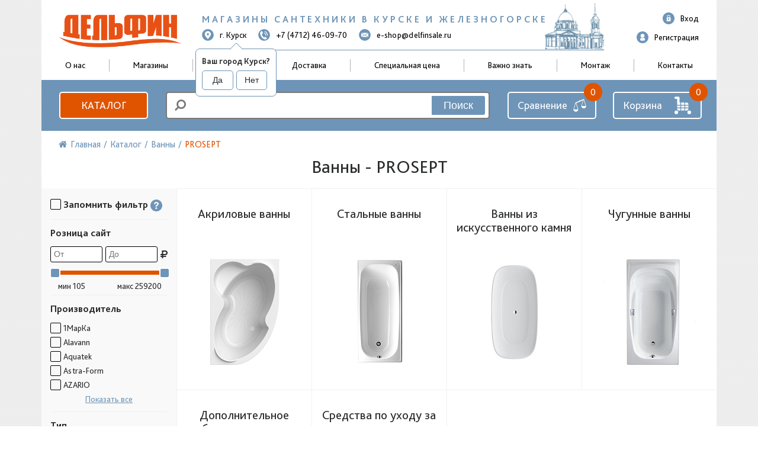

--- FILE ---
content_type: text/html; charset=UTF-8
request_url: https://delfinsale.ru/catalog/vanny/prosept/
body_size: 165141
content:
<!DOCTYPE HTML>
<html lang="ru">
<head>
    <meta http-equiv="Content-Type" content="text/html; charset=UTF-8" />
<meta name="robots" content="index, follow" />
<meta name="description" content="Ванны PROSEPT - большой ассортимент в наличии в Курске. Хорошие цены, быстрая доставка. Наличие официальной гарантии от производителя! Наши специалисты помогут вам выбрать подходящий товар.Тел: +7 (4712) 46-09-70" />
<link rel="canonical" href="/catalog/vanny/prosept/" />
<script type="text/javascript" data-skip-moving="true">(function(w, d, n) {var cl = "bx-core";var ht = d.documentElement;var htc = ht ? ht.className : undefined;if (htc === undefined || htc.indexOf(cl) !== -1){return;}var ua = n.userAgent;if (/(iPad;)|(iPhone;)/i.test(ua)){cl += " bx-ios";}else if (/Android/i.test(ua)){cl += " bx-android";}cl += (/(ipad|iphone|android|mobile|touch)/i.test(ua) ? " bx-touch" : " bx-no-touch");cl += w.devicePixelRatio && w.devicePixelRatio >= 2? " bx-retina": " bx-no-retina";var ieVersion = -1;if (/AppleWebKit/.test(ua)){cl += " bx-chrome";}else if ((ieVersion = getIeVersion()) > 0){cl += " bx-ie bx-ie" + ieVersion;if (ieVersion > 7 && ieVersion < 10 && !isDoctype()){cl += " bx-quirks";}}else if (/Opera/.test(ua)){cl += " bx-opera";}else if (/Gecko/.test(ua)){cl += " bx-firefox";}if (/Macintosh/i.test(ua)){cl += " bx-mac";}ht.className = htc ? htc + " " + cl : cl;function isDoctype(){if (d.compatMode){return d.compatMode == "CSS1Compat";}return d.documentElement && d.documentElement.clientHeight;}function getIeVersion(){if (/Opera/i.test(ua) || /Webkit/i.test(ua) || /Firefox/i.test(ua) || /Chrome/i.test(ua)){return -1;}var rv = -1;if (!!(w.MSStream) && !(w.ActiveXObject) && ("ActiveXObject" in w)){rv = 11;}else if (!!d.documentMode && d.documentMode >= 10){rv = 10;}else if (!!d.documentMode && d.documentMode >= 9){rv = 9;}else if (d.attachEvent && !/Opera/.test(ua)){rv = 8;}if (rv == -1 || rv == 8){var re;if (n.appName == "Microsoft Internet Explorer"){re = new RegExp("MSIE ([0-9]+[\.0-9]*)");if (re.exec(ua) != null){rv = parseFloat(RegExp.$1);}}else if (n.appName == "Netscape"){rv = 11;re = new RegExp("Trident/.*rv:([0-9]+[\.0-9]*)");if (re.exec(ua) != null){rv = parseFloat(RegExp.$1);}}}return rv;}})(window, document, navigator);</script>


<style>@font-face{font-family:'Open Sans';src:url('/bitrix/js/ui/fonts/opensans/opensans-regular.eot');src:local('Open Sans'),url('/bitrix/js/ui/fonts/opensans/opensans-regular.eot?#iefix') format('embedded-opentype'),url('/bitrix/js/ui/fonts/opensans/opensans-regular.woff') format('woff'),url('/bitrix/js/ui/fonts/opensans/opensans-regular.ttf') format('truetype');font-weight:normal;font-style:normal}@font-face{font-family:'OpenSans';src:url('/bitrix/js/ui/fonts/opensans/opensans-regular.eot');src:local('Open Sans'),url('/bitrix/js/ui/fonts/opensans/opensans-regular.eot?#iefix') format('embedded-opentype'),url('/bitrix/js/ui/fonts/opensans/opensans-regular.woff') format('woff'),url('/bitrix/js/ui/fonts/opensans/opensans-regular.ttf') format('truetype');font-weight:normal;font-style:normal}@font-face{font-family:'OpenSans-Regular';src:url('/bitrix/js/ui/fonts/opensans/opensans-regular.eot');src:local('Open Sans'),url('/bitrix/js/ui/fonts/opensans/opensans-regular.eot?#iefix') format('embedded-opentype'),url('/bitrix/js/ui/fonts/opensans/opensans-regular.woff') format('woff'),url('/bitrix/js/ui/fonts/opensans/opensans-regular.ttf') format('truetype');font-weight:normal;font-style:normal}@font-face{font-family:'OpenSans-Light';src:url('/bitrix/js/ui/fonts/opensans/opensans-light.eot');src:local('Open Sans Light'),url('/bitrix/js/ui/fonts/opensans/opensans-light.eot?#iefix') format('embedded-opentype'),url('/bitrix/js/ui/fonts/opensans/opensans-light.woff') format('woff'),url('/bitrix/js/ui/fonts/opensans/opensans-light.ttf') format('truetype');font-weight:normal;font-style:normal}@font-face{font-family:'OpenSans-Semibold';src:url('/bitrix/js/ui/fonts/opensans/opensans-semibold.eot');src:local('Open Sans Semibold'),url('/bitrix/js/ui/fonts/opensans/opensans-semibold.eot?#iefix') format('embedded-opentype'),url('/bitrix/js/ui/fonts/opensans/opensans-semibold.woff') format('woff'),url('/bitrix/js/ui/fonts/opensans/opensans-semibold.ttf') format('truetype');font-weight:normal;font-style:normal}@font-face{font-family:'OpenSans-Bold';src:url('/bitrix/js/ui/fonts/opensans/opensans-bold.eot');src:local('Open Sans Bold'),url('/bitrix/js/ui/fonts/opensans/opensans-bold.eot?#iefix') format('embedded-opentype'),url('/bitrix/js/ui/fonts/opensans/opensans-bold.woff') format('woff'),url('/bitrix/js/ui/fonts/opensans/opensans-bold.ttf') format('truetype');font-weight:normal;font-style:normal}</style>
<style>.popup-window{background-color:#fff;-webkit-box-shadow:0 7px 21px rgba(83,92,105,.12),0 -1px 6px 0 rgba(83,92,105,.06);box-shadow:0 7px 21px rgba(83,92,105,.12),0 -1px 6px 0 rgba(83,92,105,.06);padding:10px;font:13px "Helvetica Neue",Helvetica,Arial,sans-serif;-webkit-box-sizing:border-box;box-sizing:border-box;display:-webkit-box;display:-ms-flexbox;display:flex;-webkit-box-orient:vertical;-webkit-box-direction:normal;-ms-flex-direction:column;flex-direction:column;-webkit-box-pack:stretch;-ms-flex-pack:stretch;justify-content:stretch}.popup-window[style*="block"]{display:-webkit-box !important;display:-ms-flexbox !important;display:flex !important}.bx-ie .popup-window[style*="block"]{display:block !important}.popup-window.popup-window-with-titlebar{padding:0 10px 10px}.popup-window-delimiter{background-color:#f0f1f2;display:block;height:1px;line-height:1px}.popup-window-delimiter-section{display:-webkit-box;display:-ms-flexbox;display:flex;margin:5px 0 8px 0;text-align:center}.popup-window-delimiter-section:before,.popup-window-delimiter-section:after{display:block;content:"";-webkit-box-flex:1;-ms-flex:1;flex:1;min-width:15px;position:relative;top:8px;height:1px;background-color:#f0f1f2}.popup-window-delimiter-text{position:relative;top:2px;padding:0 12px;background:#fff;color:#b1b6bc;font-size:10px;font-weight:bold;text-transform:uppercase;white-space:nowrap;overflow-x:hidden;-o-text-overflow:ellipsis;text-overflow:ellipsis;text-align:center;-webkit-box-sizing:border-box;box-sizing:border-box}.popup-window-buttons{text-align:center;padding:20px 0 10px;position:relative}.popup-window-button{display:inline-block;height:39px;line-height:39px;margin:0 12px 0 0;background:#ecedef;border-radius:2px;cursor:pointer;color:#7a818a;font-family:"OpenSans-Bold",Helvetica,Arial,sans-serif;font-size:12px;font-weight:normal;outline:0;padding:0 18px;vertical-align:middle;text-decoration:none;text-transform:uppercase;text-shadow:none;white-space:nowrap;-webkit-box-shadow:0 0 0 1px #c6cdd3 inset;box-shadow:0 0 0 1px #c6cdd3 inset;-webkit-font-smoothing:antialiased;-webkit-transition:background-color .2s linear,color .2s linear;-o-transition:background-color .2s linear,color .2s linear;transition:background-color .2s linear,color .2s linear}.popup-window-button:before,.popup-window-button:after{display:none}.popup-window-button:hover{background:#cfd4d8;color:#535c69}.popup-window-button:last-child{margin-right:0}.popup-window-button-accept,.popup-window-button-create{background:#bbed21;-webkit-box-shadow:none;box-shadow:none;color:#535c69}.popup-window-button-accept:hover,.popup-window-button-create:hover{background:#d2f95f;color:#535c69}.popup-window-button-wait{color:transparent !important;position:relative}.popup-window-button-wait .popup-window-button-text{opacity:0}.popup-window-button-wait:before{background:none !important;-webkit-box-shadow:inset 0 0 0 1px #fff;box-shadow:inset 0 0 0 1px #fff;border-radius:50%;color:#fff;display:block !important;content:'_' !important;font-size:10px;font-family:"Helvetica Neue",Helvetica,Arial,sans-serif;line-height:10px;height:21px;top:10px;left:50%;margin:0 0 0 -11px;padding-right:6px;position:absolute;text-align:right;width:15px}.popup-window-button-wait:after{background:#fff !important;content:' ' !important;display:block !important;height:7px;position:absolute;top:13px;left:50%;padding:0;width:1px;-webkit-transform-origin:0 100%;-ms-transform-origin:0 100%;transform-origin:0 100%;-webkit-animation:popup-window-button-animation 1s infinite linear;animation:popup-window-button-animation 1s infinite linear}.popup-window-button-create.popup-window-button-wait:before,.popup-window-button-accept.popup-window-button-wait:before{color:#535c69;-webkit-box-shadow:inset 0 0 0 1px #535c69;box-shadow:inset 0 0 0 1px #535c69}.popup-window-button-create.popup-window-button-wait:after,.popup-window-button-accept.popup-window-button-wait:after{background:#535c69 !important}@-webkit-keyframes popup-window-button-animation{0{-webkit-transform:rotate(0);transform:rotate(0)}100%{-webkit-transform:rotate(360deg);transform:rotate(360deg)}}@keyframes popup-window-button-animation{0{-webkit-transform:rotate(0);transform:rotate(0)}100%{-webkit-transform:rotate(360deg);transform:rotate(360deg)}}.popup-window-button-decline{background:#f1361b;color:#fff;-webkit-box-shadow:none;box-shadow:none}.popup-window-button-decline:hover{background:#cc1a00;color:#fff}.popup-window-button-cancel{font-weight:normal}.popup-window-button-blue{background-color:#3bc8f5;-webkit-box-shadow:none;box-shadow:none;color:#fff}.popup-window-button-blue:hover{background-color:#3fddff;color:#fff}.popup-window-button-blue:active{background-color:#13b1e3;color:#fff}.popup-window-button-link,.popup-window-button-link-cancel,.popup-window-button-link:hover,.popup-window-button-link:active{background:0;-webkit-box-shadow:none;box-shadow:none}.popup-window-button-link{border-bottom:1px solid #c0c2c5;border-radius:0;color:#535c69;cursor:pointer;height:17px;line-height:17px;-webkit-transition:border-bottom-color .15s linear;-o-transition:border-bottom-color .15s linear;transition:border-bottom-color .15s linear;padding:0}.popup-window-button-link:hover,.popup-window-button-link:active{border-bottom-color:#535c69;color:#535c69;line-height:17px;height:17px}.popup-window-button-link-cancel{color:#f1361b;border-bottom-color:#ffb4a9}.popup-window-button.popup-window-button-link-cancel:hover,.popup-window-button.popup-window-button-link-cancel:active{border-bottom-color:#f1361b;color:#f1361b}.popup-window-button-disable{cursor:default;opacity:.3}.popup-window-titlebar{height:49px}.popup-window-titlebar-text,.popup-window-titlebar-text-version{-webkit-box-sizing:border-box;box-sizing:border-box;color:#80868e;display:inline-block;font-size:14px;font-weight:bold;max-width:100%;line-height:49px;overflow:hidden;padding:0 30px 0 10px;-o-text-overflow:ellipsis;text-overflow:ellipsis;white-space:nowrap}.popup-window-titlebar-text-version{font-weight:normal;font-size:13px;padding-left:0}.popup-window-content{-webkit-box-sizing:border-box;box-sizing:border-box;background-color:#fff;-webkit-box-flex:1;-ms-flex:1;flex:1}.popup-window-with-titlebar .popup-window-content,.popup-window-content-gray .popup-window-content{background-color:#eef2f4}.popup-window-content-white .popup-window-content{background-color:#fff}.popup-window-with-titlebar .popup-window-content{padding:20px}.popup-window-close-icon{cursor:pointer;height:27px;outline:0;opacity:.5;position:absolute;right:0;top:0;width:27px;-webkit-transition:opacity .2s linear;-o-transition:opacity .2s linear;transition:opacity .2s linear}.popup-window-close-icon:after{display:block;position:absolute;top:50%;left:50%;-webkit-transform:translate3d(-50%,-50%,0);transform:translate3d(-50%,-50%,0);width:10px;height:10px;	background-image: url("data:image/svg+xml;charset=utf-8,%3Csvg width='10' height='10' xmlns='http://www.w3.org/2000/svg'%3E%3Cpath d='M7.787 1L5 3.787 2.213 1 1 2.213 3.787 5 1 7.787 2.213 9 5 6.213 7.787 9 9 7.787 6.213 5 9 2.213' fill='%23999' fill-rule='evenodd'/%3E%3C/svg%3E"); background-repeat:no-repeat;background-size:cover;content:""}.popup-window-titlebar-close-icon{top:12px;right:10px}.popup-window-close-icon:hover{opacity:1}.popup-window-angly{display:none;height:22px;position:absolute;overflow:hidden;width:33px;pointer-events:none}.popup-window-angly--arrow{background-color:#fff;-webkit-box-shadow:0 0 21px rgba(83,92,105,.13);box-shadow:0 0 21px rgba(83,92,105,.13);content:'';height:15px;position:absolute;left:9px;top:16px;-webkit-transform:rotate(45deg);-ms-transform:rotate(45deg);transform:rotate(45deg);-webkit-transform-origin:50% 50%;-ms-transform-origin:50% 50%;transform-origin:50% 50%;width:15px}.popup-window-angly-top{display:block;left:10px;margin:0;top:-22px}.popup-window-angly-right{display:block;right:-17px;top:10px;height:30px;width:17px}.popup-window-angly-right .popup-window-angly--arrow{left:-9px;top:8px}.popup-window-angly-bottom{bottom:-20px;display:block;height:20px;margin-left:10px}.popup-window-angly-bottom .popup-window-angly--arrow{top:-9px}.popup-window-angly-left{display:block;left:-14px;top:10px;height:30px;width:14px}.popup-window-angly-left .popup-window-angly--arrow{left:8px;top:8px}.popup-window-overlay{position:absolute;top:0;left:0;display:none;background:#333;filter:alpha(opacity=50);-moz-opacity:.5;opacity:.5}.popup-window-resize{opacity:0;-webkit-transition:opacity .3s;-o-transition:opacity .3s;transition:opacity .3s;position:absolute;right:0;bottom:0;width:10px;height:10px;	background: url("[data-uri]"); cursor:nwse-resize}.popup-window:hover .popup-window-resize{opacity:1}.menu-popup{padding:8px 0}.menu-popup-title{margin:0 0 7px 0;padding:0 0 0 4px;color:#4c4c4c;white-space:nowrap;font:normal normal normal 12px/normal Arial,Helvetica,sans-serif}.menu-popup .menu-popup-item{background-color:transparent;display:-webkit-box;display:-ms-flexbox;display:flex;-webkit-box-align:center;-ms-flex-align:center;align-items:center;cursor:pointer;height:36px;position:relative;text-decoration:none;outline:0;white-space:nowrap}.menu-popup .menu-popup-item[style*="block"]{display:-webkit-box !important;display:-ms-flexbox !important;display:flex !important}.menu-popup .menu-popup-item-disabled{pointer-events:none;opacity:.4;cursor:default}.menu-popup .menu-popup-item-disabled .main-ui-loader-svg-circle{stroke:#4a4e53;stroke-width:3}.menu-popup-item-icon{display:inline-block;height:16px;margin-left:15px;vertical-align:middle;width:19px}.menu-popup-item-text{display:inline-block;-webkit-box-flex:1;-ms-flex:1;flex:1;font-family:"Helvetica Neue",Helvetica,Arial,sans-serif;color:#525c68;line-height:36px;padding:0 15px 0 9px;text-decoration:none;vertical-align:middle;-webkit-transition:color .2s linear;-o-transition:color .2s linear;transition:color .2s linear}.menu-popup .menu-popup-items .main-buttons-submenu-item.main-buttons-submenu-separator.main-buttons-hidden-label .menu-popup-item-text span{top:-10px !important}.menu-popup-item-text .tariff-lock{margin:0 5px 2px 5px;vertical-align:middle}.popup-window-fixed-width .menu-popup-item-text{-o-text-overflow:ellipsis;text-overflow:ellipsis;overflow:hidden;width:100%;-webkit-box-sizing:border-box;box-sizing:border-box}.menu-popup-no-icon .menu-popup-item-text{padding:0 15px}.menu-popup-item-submenu .menu-popup-item-text{padding-right:28px}.menu-popup-item:hover,.menu-popup-item.menu-popup-item-open{background-color:#f5f5f6}.menu-popup-item:hover .menu-popup-item-text{color:#3b434f}.menu-popup-item.menu-popup-item-disabled:hover{background:initial}.menu-popup-item-submenu:after{position:absolute;right:11px;top:50%;margin-top:-4px;width:6px;height:9px;	background-image: url([data-uri]); background-size:cover;content:""}.bx-admin-submenu-opened{background:#f0f0f0 !important;border-radius:3px}.menu-popup-no-icon .menu-popup-item-icon{display:none}
.menu-popup-item-view .menu-popup-item-icon {
	background: transparent url("data:image/svg+xml;charset=utf-8,%3Csvg xmlns='http://www.w3.org/2000/svg' width='19' height='16'%3E%3Cpath fill='%23525C69' fill-rule='evenodd' d='M8.37 0a6.37 6.37 0 015.326 9.861l3.309 3.307c.392.392.39 1.03.005 1.415l-.427.427c-.39.389-1.025.384-1.415-.005l-3.307-3.309A6.37 6.37 0 118.369 0zm0 1.82a4.55 4.55 0 100 9.098 4.55 4.55 0 000-9.098z'/%3E%3C/svg%3E") no-repeat; }

.menu-popup-item-edit .menu-popup-item-icon {
	background: transparent url("data:image/svg+xml;charset=utf-8,%3Csvg xmlns='http://www.w3.org/2000/svg' width='19' height='16'%3E%3Cpath fill='%23525C69' fill-rule='evenodd' d='M14.42 1l2.55 2.577-9.978 9.951-2.55-2.577L14.418 1zM3.008 14.638a.267.267 0 00.067.255c.067.067.164.093.255.067l2.851-.768-2.405-2.405-.768 2.85z'/%3E%3C/svg%3E") no-repeat; }

.menu-popup-item-create .menu-popup-item-icon {
	background: transparent url("data:image/svg+xml;charset=utf-8,%3Csvg xmlns='http://www.w3.org/2000/svg' width='16' height='15'%3E%3Cpath fill='%23525C69' fill-rule='evenodd' d='M8.978 0v6h6.064v2.948l-6.064-.001v6.043H6l-.001-6.043H0V6h5.999L6 0h2.978z'/%3E%3C/svg%3E") no-repeat; }

.menu-popup-item-create-quick .menu-popup-item-icon {
	background: transparent url("data:image/svg+xml;charset=utf-8,%3Csvg xmlns='http://www.w3.org/2000/svg' width='19' height='16'%3E%3Cpath fill='%23525C69' fill-rule='evenodd' d='M15.39 8.032v3l3.01.002v2l-3.01-.001v3.003h-2v-3.003h-3.005v-2h3.006V8.032h2zM12.23 0L6.77 6.044h5.46l-8.865 9.409L6.77 8.744H2L5.009 0h7.22z'/%3E%3C/svg%3E") no-repeat; }

.menu-popup-item-take .menu-popup-item-icon {
	background: transparent url("data:image/svg+xml;charset=utf-8,%3Csvg xmlns='http://www.w3.org/2000/svg' width='19' height='16'%3E%3Cpath fill='%23525C69' fill-rule='evenodd' d='M7.477 14.702L2 9.39l2.267-2.209 3.21 3.102L16.002 2l2.267 2.209z'/%3E%3C/svg%3E") no-repeat; }

.menu-popup-item-begin .menu-popup-item-icon {
	background: transparent url("data:image/svg+xml;charset=utf-8,%3Csvg xmlns='http://www.w3.org/2000/svg' width='19' height='16'%3E%3Cpath fill='%23525C69' fill-rule='evenodd' d='M9.632 1a7.632 7.632 0 110 15.265A7.632 7.632 0 019.632 1zm0 1.752a5.88 5.88 0 100 11.761 5.88 5.88 0 000-11.761zM8.296 5.119a.7.7 0 01.375.11l4.418 2.806a.7.7 0 010 1.182L8.67 12.024a.7.7 0 01-1.075-.59V5.818a.7.7 0 01.7-.7z'/%3E%3C/svg%3E") no-repeat; }

.menu-popup-item-decline .menu-popup-item-icon {
	background: transparent url("data:image/svg+xml;charset=utf-8,%3Csvg xmlns='http://www.w3.org/2000/svg' width='19' height='16'%3E%3Cpath fill='%23525C69' fill-rule='evenodd' d='M6.161 2l.017 2.83h2.138a4.433 4.433 0 014.433 4.434v.129a4.433 4.433 0 01-4.433 4.433H4.91c-.24 0-.474-.019-.702-.055v-1.949h3.908l.163-.005a2.48 2.48 0 002.317-2.475l-.005-.163A2.48 2.48 0 008.116 6.86H6.19l.017 3.048L2 5.932 6.161 2zm10.043 1.887v9.662h-2.008V3.887h2.008z'/%3E%3C/svg%3E") no-repeat; }

.menu-popup-item-reopen .menu-popup-item-icon {
	background: transparent url("data:image/svg+xml;charset=utf-8,%3Csvg xmlns='http://www.w3.org/2000/svg' width='19' height='16'%3E%3Cpath fill='%23525C69' fill-rule='evenodd' d='M9.514 2a6.508 6.508 0 015.42 2.899l1.794-1.796v5.681h-5.68l2.238-2.238a4.254 4.254 0 10-3.772 6.222l.146-.005-.173 2.264-.207-.004A6.514 6.514 0 019.514 2z'/%3E%3C/svg%3E") no-repeat; }

.menu-popup-item-complete .menu-popup-item-icon {
	background: transparent url("data:image/svg+xml;charset=utf-8,%3Csvg xmlns='http://www.w3.org/2000/svg' width='19' height='16'%3E%3Cpath fill='%23525C69' fill-rule='evenodd' d='M4 2h11.648L13.1 6.015l2.548 4.016-9.661-.001v4.963H4V2z'/%3E%3C/svg%3E") no-repeat; }

.menu-popup-item-hold .menu-popup-item-icon {
	background: transparent url("data:image/svg+xml;charset=utf-8,%3Csvg xmlns='http://www.w3.org/2000/svg' width='19' height='16'%3E%3Cpath fill='%23525C69' fill-rule='evenodd' d='M8 2v12H5V2h3zm5.986 0v12h-3V2h3z'/%3E%3C/svg%3E") no-repeat; }

.menu-popup-item-accept .menu-popup-item-icon {
	background: transparent url("data:image/svg+xml;charset=utf-8,%3Csvg xmlns='http://www.w3.org/2000/svg' width='19' height='16'%3E%3Cpath fill='%23525C69' fill-rule='evenodd' d='M7.477 14.702L2 9.39l2.267-2.209 3.21 3.102L16.002 2l2.267 2.209z'/%3E%3C/svg%3E") no-repeat; }

.menu-popup-item-remake .menu-popup-item-icon {
	background: transparent url("data:image/svg+xml;charset=utf-8,%3Csvg xmlns='http://www.w3.org/2000/svg' width='19' height='16'%3E%3Cpath fill='%23525C69' fill-rule='evenodd' d='M15.246 8.07l1.398 2.234a2 2 0 01-1.695 3.06l-3.038-.001v2.439L8.56 12.45l3.352-3.352-.001 2.065 2.676.001-1.247-1.993 1.906-1.101zM5.58 5.71l1.227 4.578L4.849 9.16l-1.253 2.005h3.056v2.2H3.236a2 2 0 01-1.695-3.06L2.944 8.06 1 6.936 5.579 5.71zM10.153.304a2 2 0 01.635.635l1.746 2.791L14.5 2.597l-1.227 4.578L8.694 5.95l1.933-1.117-1.535-2.455L7.6 4.761l-1.906-1.1L7.397.94a2 2 0 012.756-.635z'/%3E%3C/svg%3E") no-repeat; }

.menu-popup-item-delete .menu-popup-item-icon {
	background: transparent url("data:image/svg+xml;charset=utf-8,%3Csvg xmlns='http://www.w3.org/2000/svg' width='19' height='16'%3E%3Cpath fill='%23525C69' fill-rule='evenodd' d='M15.406 3.889l-3.8 3.8 3.841 3.841-1.867 1.867-3.841-3.842-3.826 3.828-1.887-1.886L7.853 7.67l-3.8-3.8L5.92 2.003l3.8 3.8 3.8-3.8z'/%3E%3C/svg%3E") no-repeat; }

.menu-popup-item-copy .menu-popup-item-icon {
	background: transparent url("data:image/svg+xml;charset=utf-8,%3Csvg xmlns='http://www.w3.org/2000/svg' width='19' height='16'%3E%3Cpath fill='%23525C69' fill-rule='evenodd' d='M4.898 9.472V3.094c0-.108.088-.196.196-.196h6.378c.107 0 .195.088.195.196V3.4h1.899v-1.76a.642.642 0 00-.64-.641H3.64a.642.642 0 00-.64.64v9.285c0 .353.288.64.64.64h1.655V9.668h-.201a.196.196 0 01-.196-.195zm10.223 3.442a.208.208 0 01-.207.207H8.161a.208.208 0 01-.207-.207V6.161c0-.113.094-.207.207-.207h6.753c.114 0 .207.094.207.207v6.753zm1.148-8.86H6.713a.66.66 0 00-.659.66v9.555a.66.66 0 00.66.659h9.555a.661.661 0 00.659-.66V4.714a.66.66 0 00-.66-.659z'/%3E%3C/svg%3E") no-repeat; }

.menu-popup-item-delegate .menu-popup-item-icon {
	background: transparent url("data:image/svg+xml;charset=utf-8,%3Csvg xmlns='http://www.w3.org/2000/svg' width='19' height='16'%3E%3Cpath fill='%23525C69' fill-rule='evenodd' d='M10.283 2.73c-.485-.8 3.605-1.466 3.877.984a7.774 7.774 0 010 2.227s.611-.073.203 1.137c0 0-.225.87-.57.675 0 0 .056 1.1-.487 1.287 0 0 .04.586.04.625l.453.07s-.014.49.077.542c.414.279.868.49 1.345.626 1.41.372 2.126 1.012 2.126 1.571l.388 2.55H5.908s.079-1.256.293-2.127c.215-.87 1.42-1.516 2.53-2.013.575-.258.7-.412 1.278-.676a2.04 2.04 0 00.039-.487l.491-.06s.065.122-.039-.597c0 0-.552-.15-.578-1.294 0 0-.415.143-.44-.55-.018-.47-.372-.878.137-1.216l-.26-.72s-.272-2.78.924-2.555zm-7.307.929l4.167 4.168-4.167 4.167-.001-3.001H0v-2h2.975V3.659z'/%3E%3C/svg%3E") no-repeat; }

.menu-popup-item-add-to-tm .menu-popup-item-icon {
	background: transparent url("data:image/svg+xml;charset=utf-8,%3Csvg xmlns='http://www.w3.org/2000/svg' width='19' height='16'%3E%3Cpath fill='%23525C69' fill-rule='evenodd' d='M12.293 1.542a7.494 7.494 0 014.696 6.952 7.348 7.348 0 01-7.196 7.49 7.494 7.494 0 112.5-14.442zM5.428 4.587a5.64 5.64 0 004.291 9.543 5.53 5.53 0 005.416-5.636 5.64 5.64 0 00-9.707-3.907zM8.13 9.989V5.417h2v2.572h2.508v2H8.13z'/%3E%3C/svg%3E") no-repeat; }

.menu-popup-item-accept-sm .menu-popup-item-icon {
	background: transparent url("data:image/svg+xml;charset=utf-8,%3Csvg xmlns='http://www.w3.org/2000/svg' width='19' height='16' viewBox='-4 -4 19 16'%3E%3Cpath fill='%232066B0' d='M1.36 3.446L4.013 6.1 10.316 0l1.36 1.36-6.299 6.1-1.364 1.36-1.36-1.36L0 4.806z'/%3E%3C/svg%3E") no-repeat;}.popup-window-button-left,.popup-window-button-right{display:none}.popup-window-dark{background-color:rgba(0,0,0,0.8);border-radius:4px;-webkit-box-shadow:0 19px 24px rgba(88,112,118,0.17);box-shadow:0 19px 24px rgba(88,112,118,0.17)}.popup-window-dark .popup-window-content{background-color:transparent;color:#fff;margin:0}.popup-window-dark .popup-window-angly--arrow{background-color:rgba(0,0,0,0.8)}.popup-window-dark .popup-window-titlebar-text{color:#fff}.popup-window-dark .popup-window-close-icon:after{	background-image: url("data:image/svg+xml;charset=utf-8,%3Csvg width='10' height='10' xmlns='http://www.w3.org/2000/svg'%3E%3Cpath d='M7.787 1L5 3.787 2.213 1 1 2.213 3.787 5 1 7.787 2.213 9 5 6.213 7.787 9 9 7.787 6.213 5 9 2.213' fill='%23FFF' fill-rule='evenodd'/%3E%3C/svg%3E");}.popup-window-tabs-box{padding:10px 0 4px}.popup-window-tabs{position:relative;padding:0 20px 0 0;margin:0;height:42px;font-size:0;z-index:1}.popup-window-tab{display:inline-block;height:42px;margin:0 7px 0 0;padding:0 12px;border:0;vertical-align:top;font-size:14px;font-weight:bold;font-family:"Helvetica Neue",Helvetica,Arial,sans-serif;line-height:41px;color:#535c69;background-color:#ecf2f3;text-shadow:none;cursor:pointer;-webkit-transition:background-color .15s linear;-o-transition:background-color .15s linear;transition:background-color .15s linear}.popup-window-tab:hover{background-color:#f7f9f9}.popup-window-tab-selected{position:relative;z-index:2;padding:0 11px;background-color:#fff !important;line-height:40px;border-radius:2px 2px 0 0;border:1px solid #c6cdd3;border-bottom:0;cursor:default}.popup-window-tabs-content{margin:0;padding:10px;border:1px solid #c6cdd3;border-radius:0 3px 3px}.popup-window-tab-content{display:none;padding:20px;background:#eef2f4}.popup-window-tabs-content-white .popup-window-tab-content{padding:10px;background:#fff}.popup-window-tab-content-selected{display:block}.popup-window-show-animation-opacity{-webkit-animation:popupWindowShowAnimationOpacity 100ms;animation:popupWindowShowAnimationOpacity 100ms;-webkit-animation-fill-mode:both;animation-fill-mode:both}@-webkit-keyframes popupWindowShowAnimationOpacity{0{opacity:0}100%{opacity:1}}@keyframes popupWindowShowAnimationOpacity{0{opacity:0}100%{opacity:1}}.popup-window-show-animation-opacity-transform{-webkit-animation:popupWindowShowAnimationOpacityTransform 100ms;animation:popupWindowShowAnimationOpacityTransform 100ms;-webkit-animation-fill-mode:both;animation-fill-mode:both}@-webkit-keyframes popupWindowShowAnimationOpacityTransform{0{opacity:0;-webkit-transform:translate3d(0,5px,0);-ms-transform:translate3d(0,5px,0);transform:translate3d(0,5px,0)}100%{opacity:1;-webkit-transform:translate3d(0,0,0);-ms-transform:translate3d(0,0,0);transform:translate3d(0,0,0)}}@keyframes popupWindowShowAnimationOpacityTransform{0{opacity:0;-webkit-transform:translate3d(0,5px,0);-ms-transform:translate3d(0,5px,0);transform:translate3d(0,5px,0)}100%{opacity:1;-webkit-transform:translate3d(0,0,0);-ms-transform:translate3d(0,0,0);transform:translate3d(0,0,0)}}.popup-window-close-animation-opacity{-webkit-animation:popupWindowCloseAnimationOpacity 150ms;animation:popupWindowCloseAnimationOpacity 150ms;-webkit-animation-fill-mode:both;animation-fill-mode:both}@-webkit-keyframes popupWindowCloseAnimationOpacity{0{opacity:1}100%{opacity:0}}@keyframes popupWindowCloseAnimationOpacity{0{opacity:1}100%{opacity:0}}.popup-window-close-animation-opacity-transform{-webkit-animation:popupWindowCloseAnimationOpacity 150ms;animation:popupWindowCloseAnimationOpacity 150ms;-webkit-animation-fill-mode:both;animation-fill-mode:both}@-webkit-keyframes popupWindowCloseAnimationOpacityTransform{0{opacity:1;-webkit-transform:translate3d(0,0,0);-ms-transform:translate3d(0,0,0);transform:translate3d(0,0,0)}100%{opacity:0;-webkit-transform:translate3d(0,25px,0);-ms-transform:translate3d(0,25px,0);transform:translate3d(0,25px,0)}}@keyframes popupWindowCloseAnimationOpacityTransform{0{opacity:1;-webkit-transform:translate3d(0,0,0);-ms-transform:translate3d(0,0,0);transform:translate3d(0,0,0)}100%{opacity:0;-webkit-transform:translate3d(0,25px,0);-ms-transform:translate3d(0,25px,0);transform:translate3d(0,25px,0)}}.popup-window-show-animation-scale{-webkit-animation:popup-window-show-animation-scale 400ms;animation:popup-window-show-animation-scale 400ms;-webkit-animation-fill-mode:both;animation-fill-mode:both}@-webkit-keyframes popup-window-show-animation-scale{0{opacity:0;-webkit-transform:scale(0);transform:scale(0)}100%{opacity:1;-webkit-transform:scale(1);transform:scale(1)}}@keyframes popup-window-show-animation-scale{0{opacity:0;-webkit-transform:scale(0);transform:scale(0)}100%{opacity:1;-webkit-transform:scale(1);transform:scale(1)}}</style>
<style>.netex_landings-list {
  position: relative;
  margin: 10px 0;
  border: 1px solid #d8d8d8;
  padding: 5px 75px 5px 10px;
  overflow: visible;
  -webkit-transition: height 0.2s;
  -moz-transition: height 0.2s;
  -ms-transition: height 0.2s;
  -o-transition: height 0.2s;
  transition: height 0.2s;
}
.netex_landings-list.active-tags {
  border-color: #d82027;
}
.netex_landings-list.hide-tags {
  height: 40px !important;
  overflow: hidden;
}
.netex_landings-list .box > a,
.netex_landings-list .box span {
  line-height: 2;
  white-space: nowrap;
}
.netex_landings-list .box > span {
  color: #d82027;
}
.netex_landings-list .show-all-tags {
  display: none;
  position: absolute;
  cursor: pointer;
  background: #d8d8d8;
  top: 0;
  right: 0;
  padding: 2px 7px;
  color: black;
  font-size: 12px;
}
.netex_landings-list .show-all-tags:hover {
  background: #d82027;
  color: white;
}</style>
<style>@charset "UTF-8";
/*!
 * Bootstrap v4.0.0-alpha.6 (https://getbootstrap.com)
 * Copyright 2011-2017 The Bootstrap Authors
 * Copyright 2011-2017 Twitter, Inc.
 * Licensed under MIT (https://github.com/twbs/bootstrap/blob/master/LICENSE)
 */
/*! normalize.css v5.0.0 | MIT License | github.com/necolas/normalize.css */
html {
  font-family: sans-serif;
  line-height: 1.15;
  -ms-text-size-adjust: 100%;
  -webkit-text-size-adjust: 100%;
}

body {
  margin: 0;
}

article,
aside,
footer,
header,
nav,
section {
  display: block;
}

h1 {
  font-size: 2em;
  margin: 0.67em 0;
}

figcaption,
figure,
main {
  display: block;
}

figure {
  margin: 1em 40px;
}

hr {
  box-sizing: content-box;
  height: 0;
  overflow: visible;
}

pre {
  font-family: monospace, monospace;
  font-size: 1em;
}

a {
  background-color: transparent;
  -webkit-text-decoration-skip: objects;
}

a:active,
a:hover {
  outline-width: 0;
}

abbr[title] {
  border-bottom: none;
  text-decoration: underline;
  text-decoration: underline dotted;
}

b,
strong {
  font-weight: inherit;
}

b,
strong {
  font-weight: bolder;
}

code,
kbd,
samp {
  font-family: monospace, monospace;
  font-size: 1em;
}

dfn {
  font-style: italic;
}

mark {
  background-color: #ff0;
  color: #000;
}

small {
  font-size: 80%;
}

sub,
sup {
  font-size: 75%;
  line-height: 0;
  position: relative;
  vertical-align: baseline;
}

sub {
  bottom: -0.25em;
}

sup {
  top: -0.5em;
}

audio,
video {
  display: inline-block;
}

audio:not([controls]) {
  display: none;
  height: 0;
}

img {
  border-style: none;
}

svg:not(:root) {
  overflow: hidden;
}

button,
input,
optgroup,
select,
textarea {
  font-family: sans-serif;
  font-size: 100%;
  line-height: 1.15;
  margin: 0;
}

button,
input {
  overflow: visible;
}

button,
select {
  text-transform: none;
}

button,
html [type=button],
[type=reset],
[type=submit] {
  -webkit-appearance: button;
}

button::-moz-focus-inner,
[type=button]::-moz-focus-inner,
[type=reset]::-moz-focus-inner,
[type=submit]::-moz-focus-inner {
  border-style: none;
  padding: 0;
}

button:-moz-focusring,
[type=button]:-moz-focusring,
[type=reset]:-moz-focusring,
[type=submit]:-moz-focusring {
  outline: 1px dotted ButtonText;
}

fieldset {
  border: 1px solid #c0c0c0;
  margin: 0 2px;
  padding: 0.35em 0.625em 0.75em;
}

legend {
  box-sizing: border-box;
  color: inherit;
  display: table;
  max-width: 100%;
  padding: 0;
  white-space: normal;
}

progress {
  display: inline-block;
  vertical-align: baseline;
}

textarea {
  overflow: auto;
}

[type=checkbox],
[type=radio] {
  box-sizing: border-box;
  padding: 0;
}

[type=number]::-webkit-inner-spin-button,
[type=number]::-webkit-outer-spin-button {
  height: auto;
}

[type=search] {
  -webkit-appearance: textfield;
  outline-offset: -2px;
}

[type=search]::-webkit-search-cancel-button,
[type=search]::-webkit-search-decoration {
  -webkit-appearance: none;
}

::-webkit-file-upload-button {
  -webkit-appearance: button;
  font: inherit;
}

details,
menu {
  display: block;
}

summary {
  display: list-item;
}

canvas {
  display: inline-block;
}

template {
  display: none;
}

[hidden] {
  display: none;
}

@media print {
  *,
  *::before,
  *::after,
  p::first-letter,
  div::first-letter,
  blockquote::first-letter,
  li::first-letter,
  p::first-line,
  div::first-line,
  blockquote::first-line,
  li::first-line {
    text-shadow: none !important;
    box-shadow: none !important;
  }
  a,
  a:visited {
    text-decoration: underline;
  }
  abbr[title]::after {
    content: " (" attr(title) ")";
  }
  pre {
    white-space: pre-wrap !important;
  }
  pre,
  blockquote {
    border: 1px solid #999;
    page-break-inside: avoid;
  }
  thead {
    display: table-header-group;
  }
  tr,
  img {
    page-break-inside: avoid;
  }
  p,
  h2,
  h3 {
    orphans: 3;
    widows: 3;
  }
  h2,
  h3 {
    page-break-after: avoid;
  }
  .navbar {
    display: none;
  }
  .badge {
    border: 1px solid #000;
  }
  .table {
    border-collapse: collapse !important;
  }
  .table td,
  .table th {
    background-color: #fff !important;
  }
  .table-bordered th,
  .table-bordered td {
    border: 1px solid #ddd !important;
  }
}
html {
  box-sizing: border-box;
}

*,
*::before,
*::after {
  box-sizing: inherit;
}

@-ms-viewport {
  width: device-width;
}
html {
  -ms-overflow-style: scrollbar;
  -webkit-tap-highlight-color: rgba(0, 0, 0, 0);
}

body {
  font-family: -apple-system, system-ui, BlinkMacSystemFont, "Segoe UI", Roboto, "Helvetica Neue", Arial, sans-serif;
  font-size: 1rem;
  font-weight: normal;
  line-height: 1.5;
  color: #292b2c;
  background-color: #fff;
}

[tabindex="-1"]:focus {
  outline: none !important;
}

h1, h2, h3, h4, h5, h6 {
  margin-top: 0;
  margin-bottom: 0.5rem;
}

p {
  margin-top: 0;
  margin-bottom: 1rem;
}

abbr[title],
abbr[data-original-title] {
  cursor: help;
}

address {
  margin-bottom: 1rem;
  font-style: normal;
  line-height: inherit;
}

ol,
ul,
dl {
  margin-top: 0;
  margin-bottom: 1rem;
}

ol ol,
ul ul,
ol ul,
ul ol {
  margin-bottom: 0;
}

dt {
  font-weight: bold;
}

dd {
  margin-bottom: 0.5rem;
  margin-left: 0;
}

blockquote {
  margin: 0 0 1rem;
}

a {
  color: #0275d8;
  text-decoration: none;
}
a:focus, a:hover {
  color: #014c8c;
  text-decoration: underline;
}

a:not([href]):not([tabindex]) {
  color: inherit;
  text-decoration: none;
}
a:not([href]):not([tabindex]):focus, a:not([href]):not([tabindex]):hover {
  color: inherit;
  text-decoration: none;
}
a:not([href]):not([tabindex]):focus {
  outline: 0;
}

pre {
  margin-top: 0;
  margin-bottom: 1rem;
  overflow: auto;
}

figure {
  margin: 0 0 1rem;
}

img {
  vertical-align: middle;
}

[role=button] {
  cursor: pointer;
}

a,
area,
button,
[role=button],
input,
label,
select,
summary,
textarea {
  touch-action: manipulation;
}

table {
  border-collapse: collapse;
  background-color: transparent;
}

caption {
  padding-top: 0.75rem;
  padding-bottom: 0.75rem;
  color: #636c72;
  text-align: left;
  caption-side: bottom;
}

th {
  text-align: left;
}

label {
  display: inline-block;
  margin-bottom: 0.5rem;
}

button:focus {
  outline: 1px dotted;
  outline: 5px auto -webkit-focus-ring-color;
}

input,
button,
select,
textarea {
  line-height: inherit;
}

input[type=radio]:disabled,
input[type=checkbox]:disabled {
  cursor: not-allowed;
}

input[type=date],
input[type=time],
input[type=datetime-local],
input[type=month] {
  -webkit-appearance: listbox;
}

textarea {
  resize: vertical;
}

fieldset {
  min-width: 0;
  padding: 0;
  margin: 0;
  border: 0;
}

legend {
  display: block;
  width: 100%;
  padding: 0;
  margin-bottom: 0.5rem;
  font-size: 1.5rem;
  line-height: inherit;
}

input[type=search] {
  -webkit-appearance: none;
}

output {
  display: inline-block;
}

[hidden] {
  display: none !important;
}

h1, h2, h3, h4, h5, h6,
.h1, .h2, .h3, .h4, .h5, .h6 {
  margin-bottom: 0.5rem;
  font-family: inherit;
  font-weight: 500;
  line-height: 1.1;
  color: inherit;
}

h1, .h1 {
  font-size: 2.5rem;
}

h2, .h2 {
  font-size: 2rem;
}

h3, .h3 {
  font-size: 1.75rem;
}

h4, .h4 {
  font-size: 1.5rem;
}

h5, .h5 {
  font-size: 1.25rem;
}

h6, .h6 {
  font-size: 1rem;
}

.lead {
  font-size: 1.25rem;
  font-weight: 300;
}

.display-1 {
  font-size: 6rem;
  font-weight: 300;
  line-height: 1.1;
}

.display-2 {
  font-size: 5.5rem;
  font-weight: 300;
  line-height: 1.1;
}

.display-3 {
  font-size: 4.5rem;
  font-weight: 300;
  line-height: 1.1;
}

.display-4 {
  font-size: 3.5rem;
  font-weight: 300;
  line-height: 1.1;
}

hr {
  margin-top: 1rem;
  margin-bottom: 1rem;
  border: 0;
  border-top: 1px solid rgba(0, 0, 0, 0.1);
}

small,
.small {
  font-size: 80%;
  font-weight: normal;
}

mark,
.mark {
  padding: 0.2em;
  background-color: #fcf8e3;
}

.list-unstyled {
  padding-left: 0;
  list-style: none;
}

.list-inline {
  padding-left: 0;
  list-style: none;
}

.list-inline-item {
  display: inline-block;
}
.list-inline-item:not(:last-child) {
  margin-right: 5px;
}

.initialism {
  font-size: 90%;
  text-transform: uppercase;
}

.blockquote {
  padding: 0.5rem 1rem;
  margin-bottom: 1rem;
  font-size: 1.25rem;
  border-left: 0.25rem solid #eceeef;
}

.blockquote-footer {
  display: block;
  font-size: 80%;
  color: #636c72;
}
.blockquote-footer::before {
  content: "— ";
}

.blockquote-reverse {
  padding-right: 1rem;
  padding-left: 0;
  text-align: right;
  border-right: 0.25rem solid #eceeef;
  border-left: 0;
}

.blockquote-reverse .blockquote-footer::before {
  content: "";
}
.blockquote-reverse .blockquote-footer::after {
  content: " —";
}

.img-fluid {
  max-width: 100%;
  height: auto;
}

.img-thumbnail {
  padding: 0.25rem;
  background-color: #fff;
  border: 1px solid #ddd;
  border-radius: 0.25rem;
  transition: all 0.2s ease-in-out;
  max-width: 100%;
  height: auto;
}

.figure {
  display: inline-block;
}

.figure-img {
  margin-bottom: 0.5rem;
  line-height: 1;
}

.figure-caption {
  font-size: 90%;
  color: #636c72;
}

code,
kbd,
pre,
samp {
  font-family: Menlo, Monaco, Consolas, "Liberation Mono", "Courier New", monospace;
}

code {
  padding: 0.2rem 0.4rem;
  font-size: 90%;
  color: #bd4147;
  background-color: #f7f7f9;
  border-radius: 0.25rem;
}
a > code {
  padding: 0;
  color: inherit;
  background-color: inherit;
}

kbd {
  padding: 0.2rem 0.4rem;
  font-size: 90%;
  color: #fff;
  background-color: #292b2c;
  border-radius: 0.2rem;
}
kbd kbd {
  padding: 0;
  font-size: 100%;
  font-weight: bold;
}

pre {
  display: block;
  margin-top: 0;
  margin-bottom: 1rem;
  font-size: 90%;
  color: #292b2c;
}
pre code {
  padding: 0;
  font-size: inherit;
  color: inherit;
  background-color: transparent;
  border-radius: 0;
}

.pre-scrollable {
  max-height: 340px;
  overflow-y: scroll;
}

.container {
  position: relative;
  margin-left: auto;
  margin-right: auto;
  padding-right: 15px;
  padding-left: 15px;
}
@media (min-width: 544px) {
  .container {
    padding-right: 15px;
    padding-left: 15px;
  }
}
@media (min-width: 768px) {
  .container {
    padding-right: 15px;
    padding-left: 15px;
  }
}
@media (min-width: 992px) {
  .container {
    padding-right: 15px;
    padding-left: 15px;
  }
}
@media (min-width: 1200px) {
  .container {
    padding-right: 15px;
    padding-left: 15px;
  }
}
@media (min-width: 544px) {
  .container {
    width: 476px;
    max-width: 100%;
  }
}
@media (min-width: 768px) {
  .container {
    width: 720px;
    max-width: 100%;
  }
}
@media (min-width: 992px) {
  .container {
    width: 940px;
    max-width: 100%;
  }
}
@media (min-width: 1200px) {
  .container {
    width: 1140px;
    max-width: 100%;
  }
}
@media (min-width: 1560px) {
  .container {
    width: 1500px;
    max-width: 100%;
  }
}

.container-fluid {
  position: relative;
  margin-left: auto;
  margin-right: auto;
  padding-right: 15px;
  padding-left: 15px;
}
@media (min-width: 544px) {
  .container-fluid {
    padding-right: 15px;
    padding-left: 15px;
  }
}
@media (min-width: 768px) {
  .container-fluid {
    padding-right: 15px;
    padding-left: 15px;
  }
}
@media (min-width: 992px) {
  .container-fluid {
    padding-right: 15px;
    padding-left: 15px;
  }
}
@media (min-width: 1200px) {
  .container-fluid {
    padding-right: 15px;
    padding-left: 15px;
  }
}

.row {
  display: flex;
  flex-wrap: wrap;
  margin-right: -15px;
  margin-left: -15px;
}
@media (min-width: 544px) {
  .row {
    margin-right: -15px;
    margin-left: -15px;
  }
}
@media (min-width: 768px) {
  .row {
    margin-right: -15px;
    margin-left: -15px;
  }
}
@media (min-width: 992px) {
  .row {
    margin-right: -15px;
    margin-left: -15px;
  }
}
@media (min-width: 1200px) {
  .row {
    margin-right: -15px;
    margin-left: -15px;
  }
}

.no-gutters {
  margin-right: 0;
  margin-left: 0;
}
.no-gutters > .col,
.no-gutters > [class*=col-] {
  padding-right: 0;
  padding-left: 0;
}

.col-xxl, .col-xxl-60, .col-xxl-59, .col-xxl-58, .col-xxl-57, .col-xxl-56, .col-xxl-55, .col-xxl-54, .col-xxl-53, .col-xxl-52, .col-xxl-51, .col-xxl-50, .col-xxl-49, .col-xxl-48, .col-xxl-47, .col-xxl-46, .col-xxl-45, .col-xxl-44, .col-xxl-43, .col-xxl-42, .col-xxl-41, .col-xxl-40, .col-xxl-39, .col-xxl-38, .col-xxl-37, .col-xxl-36, .col-xxl-35, .col-xxl-34, .col-xxl-33, .col-xxl-32, .col-xxl-31, .col-xxl-30, .col-xxl-29, .col-xxl-28, .col-xxl-27, .col-xxl-26, .col-xxl-25, .col-xxl-24, .col-xxl-23, .col-xxl-22, .col-xxl-21, .col-xxl-20, .col-xxl-19, .col-xxl-18, .col-xxl-17, .col-xxl-16, .col-xxl-15, .col-xxl-14, .col-xxl-13, .col-xxl-12, .col-xxl-11, .col-xxl-10, .col-xxl-9, .col-xxl-8, .col-xxl-7, .col-xxl-6, .col-xxl-5, .col-xxl-4, .col-xxl-3, .col-xxl-2, .col-xxl-1, .col-xl, .col-xl-60, .col-xl-59, .col-xl-58, .col-xl-57, .col-xl-56, .col-xl-55, .col-xl-54, .col-xl-53, .col-xl-52, .col-xl-51, .col-xl-50, .col-xl-49, .col-xl-48, .col-xl-47, .col-xl-46, .col-xl-45, .col-xl-44, .col-xl-43, .col-xl-42, .col-xl-41, .col-xl-40, .col-xl-39, .col-xl-38, .col-xl-37, .col-xl-36, .col-xl-35, .col-xl-34, .col-xl-33, .col-xl-32, .col-xl-31, .col-xl-30, .col-xl-29, .col-xl-28, .col-xl-27, .col-xl-26, .col-xl-25, .col-xl-24, .col-xl-23, .col-xl-22, .col-xl-21, .col-xl-20, .col-xl-19, .col-xl-18, .col-xl-17, .col-xl-16, .col-xl-15, .col-xl-14, .col-xl-13, .col-xl-12, .col-xl-11, .col-xl-10, .col-xl-9, .col-xl-8, .col-xl-7, .col-xl-6, .col-xl-5, .col-xl-4, .col-xl-3, .col-xl-2, .col-xl-1, .col-lg, .col-lg-60, .col-lg-59, .col-lg-58, .col-lg-57, .col-lg-56, .col-lg-55, .col-lg-54, .col-lg-53, .col-lg-52, .col-lg-51, .col-lg-50, .col-lg-49, .col-lg-48, .col-lg-47, .col-lg-46, .col-lg-45, .col-lg-44, .col-lg-43, .col-lg-42, .col-lg-41, .col-lg-40, .col-lg-39, .col-lg-38, .col-lg-37, .col-lg-36, .col-lg-35, .col-lg-34, .col-lg-33, .col-lg-32, .col-lg-31, .col-lg-30, .col-lg-29, .col-lg-28, .col-lg-27, .col-lg-26, .col-lg-25, .col-lg-24, .col-lg-23, .col-lg-22, .col-lg-21, .col-lg-20, .col-lg-19, .col-lg-18, .col-lg-17, .col-lg-16, .col-lg-15, .col-lg-14, .col-lg-13, .col-lg-12, .col-lg-11, .col-lg-10, .col-lg-9, .col-lg-8, .col-lg-7, .col-lg-6, .col-lg-5, .col-lg-4, .col-lg-3, .col-lg-2, .col-lg-1, .col-md, .col-md-60, .col-md-59, .col-md-58, .col-md-57, .col-md-56, .col-md-55, .col-md-54, .col-md-53, .col-md-52, .col-md-51, .col-md-50, .col-md-49, .col-md-48, .col-md-47, .col-md-46, .col-md-45, .col-md-44, .col-md-43, .col-md-42, .col-md-41, .col-md-40, .col-md-39, .col-md-38, .col-md-37, .col-md-36, .col-md-35, .col-md-34, .col-md-33, .col-md-32, .col-md-31, .col-md-30, .col-md-29, .col-md-28, .col-md-27, .col-md-26, .col-md-25, .col-md-24, .col-md-23, .col-md-22, .col-md-21, .col-md-20, .col-md-19, .col-md-18, .col-md-17, .col-md-16, .col-md-15, .col-md-14, .col-md-13, .col-md-12, .col-md-11, .col-md-10, .col-md-9, .col-md-8, .col-md-7, .col-md-6, .col-md-5, .col-md-4, .col-md-3, .col-md-2, .col-md-1, .col-sm, .col-sm-60, .col-sm-59, .col-sm-58, .col-sm-57, .col-sm-56, .col-sm-55, .col-sm-54, .col-sm-53, .col-sm-52, .col-sm-51, .col-sm-50, .col-sm-49, .col-sm-48, .col-sm-47, .col-sm-46, .col-sm-45, .col-sm-44, .col-sm-43, .col-sm-42, .col-sm-41, .col-sm-40, .col-sm-39, .col-sm-38, .col-sm-37, .col-sm-36, .col-sm-35, .col-sm-34, .col-sm-33, .col-sm-32, .col-sm-31, .col-sm-30, .col-sm-29, .col-sm-28, .col-sm-27, .col-sm-26, .col-sm-25, .col-sm-24, .col-sm-23, .col-sm-22, .col-sm-21, .col-sm-20, .col-sm-19, .col-sm-18, .col-sm-17, .col-sm-16, .col-sm-15, .col-sm-14, .col-sm-13, .col-sm-12, .col-sm-11, .col-sm-10, .col-sm-9, .col-sm-8, .col-sm-7, .col-sm-6, .col-sm-5, .col-sm-4, .col-sm-3, .col-sm-2, .col-sm-1, .col, .col-60, .col-59, .col-58, .col-57, .col-56, .col-55, .col-54, .col-53, .col-52, .col-51, .col-50, .col-49, .col-48, .col-47, .col-46, .col-45, .col-44, .col-43, .col-42, .col-41, .col-40, .col-39, .col-38, .col-37, .col-36, .col-35, .col-34, .col-33, .col-32, .col-31, .col-30, .col-29, .col-28, .col-27, .col-26, .col-25, .col-24, .col-23, .col-22, .col-21, .col-20, .col-19, .col-18, .col-17, .col-16, .col-15, .col-14, .col-13, .col-12, .col-11, .col-10, .col-9, .col-8, .col-7, .col-6, .col-5, .col-4, .col-3, .col-2, .col-1 {
  position: relative;
  width: 100%;
  min-height: 1px;
  padding-right: 15px;
  padding-left: 15px;
}
@media (min-width: 544px) {
  .col-xxl, .col-xxl-60, .col-xxl-59, .col-xxl-58, .col-xxl-57, .col-xxl-56, .col-xxl-55, .col-xxl-54, .col-xxl-53, .col-xxl-52, .col-xxl-51, .col-xxl-50, .col-xxl-49, .col-xxl-48, .col-xxl-47, .col-xxl-46, .col-xxl-45, .col-xxl-44, .col-xxl-43, .col-xxl-42, .col-xxl-41, .col-xxl-40, .col-xxl-39, .col-xxl-38, .col-xxl-37, .col-xxl-36, .col-xxl-35, .col-xxl-34, .col-xxl-33, .col-xxl-32, .col-xxl-31, .col-xxl-30, .col-xxl-29, .col-xxl-28, .col-xxl-27, .col-xxl-26, .col-xxl-25, .col-xxl-24, .col-xxl-23, .col-xxl-22, .col-xxl-21, .col-xxl-20, .col-xxl-19, .col-xxl-18, .col-xxl-17, .col-xxl-16, .col-xxl-15, .col-xxl-14, .col-xxl-13, .col-xxl-12, .col-xxl-11, .col-xxl-10, .col-xxl-9, .col-xxl-8, .col-xxl-7, .col-xxl-6, .col-xxl-5, .col-xxl-4, .col-xxl-3, .col-xxl-2, .col-xxl-1, .col-xl, .col-xl-60, .col-xl-59, .col-xl-58, .col-xl-57, .col-xl-56, .col-xl-55, .col-xl-54, .col-xl-53, .col-xl-52, .col-xl-51, .col-xl-50, .col-xl-49, .col-xl-48, .col-xl-47, .col-xl-46, .col-xl-45, .col-xl-44, .col-xl-43, .col-xl-42, .col-xl-41, .col-xl-40, .col-xl-39, .col-xl-38, .col-xl-37, .col-xl-36, .col-xl-35, .col-xl-34, .col-xl-33, .col-xl-32, .col-xl-31, .col-xl-30, .col-xl-29, .col-xl-28, .col-xl-27, .col-xl-26, .col-xl-25, .col-xl-24, .col-xl-23, .col-xl-22, .col-xl-21, .col-xl-20, .col-xl-19, .col-xl-18, .col-xl-17, .col-xl-16, .col-xl-15, .col-xl-14, .col-xl-13, .col-xl-12, .col-xl-11, .col-xl-10, .col-xl-9, .col-xl-8, .col-xl-7, .col-xl-6, .col-xl-5, .col-xl-4, .col-xl-3, .col-xl-2, .col-xl-1, .col-lg, .col-lg-60, .col-lg-59, .col-lg-58, .col-lg-57, .col-lg-56, .col-lg-55, .col-lg-54, .col-lg-53, .col-lg-52, .col-lg-51, .col-lg-50, .col-lg-49, .col-lg-48, .col-lg-47, .col-lg-46, .col-lg-45, .col-lg-44, .col-lg-43, .col-lg-42, .col-lg-41, .col-lg-40, .col-lg-39, .col-lg-38, .col-lg-37, .col-lg-36, .col-lg-35, .col-lg-34, .col-lg-33, .col-lg-32, .col-lg-31, .col-lg-30, .col-lg-29, .col-lg-28, .col-lg-27, .col-lg-26, .col-lg-25, .col-lg-24, .col-lg-23, .col-lg-22, .col-lg-21, .col-lg-20, .col-lg-19, .col-lg-18, .col-lg-17, .col-lg-16, .col-lg-15, .col-lg-14, .col-lg-13, .col-lg-12, .col-lg-11, .col-lg-10, .col-lg-9, .col-lg-8, .col-lg-7, .col-lg-6, .col-lg-5, .col-lg-4, .col-lg-3, .col-lg-2, .col-lg-1, .col-md, .col-md-60, .col-md-59, .col-md-58, .col-md-57, .col-md-56, .col-md-55, .col-md-54, .col-md-53, .col-md-52, .col-md-51, .col-md-50, .col-md-49, .col-md-48, .col-md-47, .col-md-46, .col-md-45, .col-md-44, .col-md-43, .col-md-42, .col-md-41, .col-md-40, .col-md-39, .col-md-38, .col-md-37, .col-md-36, .col-md-35, .col-md-34, .col-md-33, .col-md-32, .col-md-31, .col-md-30, .col-md-29, .col-md-28, .col-md-27, .col-md-26, .col-md-25, .col-md-24, .col-md-23, .col-md-22, .col-md-21, .col-md-20, .col-md-19, .col-md-18, .col-md-17, .col-md-16, .col-md-15, .col-md-14, .col-md-13, .col-md-12, .col-md-11, .col-md-10, .col-md-9, .col-md-8, .col-md-7, .col-md-6, .col-md-5, .col-md-4, .col-md-3, .col-md-2, .col-md-1, .col-sm, .col-sm-60, .col-sm-59, .col-sm-58, .col-sm-57, .col-sm-56, .col-sm-55, .col-sm-54, .col-sm-53, .col-sm-52, .col-sm-51, .col-sm-50, .col-sm-49, .col-sm-48, .col-sm-47, .col-sm-46, .col-sm-45, .col-sm-44, .col-sm-43, .col-sm-42, .col-sm-41, .col-sm-40, .col-sm-39, .col-sm-38, .col-sm-37, .col-sm-36, .col-sm-35, .col-sm-34, .col-sm-33, .col-sm-32, .col-sm-31, .col-sm-30, .col-sm-29, .col-sm-28, .col-sm-27, .col-sm-26, .col-sm-25, .col-sm-24, .col-sm-23, .col-sm-22, .col-sm-21, .col-sm-20, .col-sm-19, .col-sm-18, .col-sm-17, .col-sm-16, .col-sm-15, .col-sm-14, .col-sm-13, .col-sm-12, .col-sm-11, .col-sm-10, .col-sm-9, .col-sm-8, .col-sm-7, .col-sm-6, .col-sm-5, .col-sm-4, .col-sm-3, .col-sm-2, .col-sm-1, .col, .col-60, .col-59, .col-58, .col-57, .col-56, .col-55, .col-54, .col-53, .col-52, .col-51, .col-50, .col-49, .col-48, .col-47, .col-46, .col-45, .col-44, .col-43, .col-42, .col-41, .col-40, .col-39, .col-38, .col-37, .col-36, .col-35, .col-34, .col-33, .col-32, .col-31, .col-30, .col-29, .col-28, .col-27, .col-26, .col-25, .col-24, .col-23, .col-22, .col-21, .col-20, .col-19, .col-18, .col-17, .col-16, .col-15, .col-14, .col-13, .col-12, .col-11, .col-10, .col-9, .col-8, .col-7, .col-6, .col-5, .col-4, .col-3, .col-2, .col-1 {
    padding-right: 15px;
    padding-left: 15px;
  }
}
@media (min-width: 768px) {
  .col-xxl, .col-xxl-60, .col-xxl-59, .col-xxl-58, .col-xxl-57, .col-xxl-56, .col-xxl-55, .col-xxl-54, .col-xxl-53, .col-xxl-52, .col-xxl-51, .col-xxl-50, .col-xxl-49, .col-xxl-48, .col-xxl-47, .col-xxl-46, .col-xxl-45, .col-xxl-44, .col-xxl-43, .col-xxl-42, .col-xxl-41, .col-xxl-40, .col-xxl-39, .col-xxl-38, .col-xxl-37, .col-xxl-36, .col-xxl-35, .col-xxl-34, .col-xxl-33, .col-xxl-32, .col-xxl-31, .col-xxl-30, .col-xxl-29, .col-xxl-28, .col-xxl-27, .col-xxl-26, .col-xxl-25, .col-xxl-24, .col-xxl-23, .col-xxl-22, .col-xxl-21, .col-xxl-20, .col-xxl-19, .col-xxl-18, .col-xxl-17, .col-xxl-16, .col-xxl-15, .col-xxl-14, .col-xxl-13, .col-xxl-12, .col-xxl-11, .col-xxl-10, .col-xxl-9, .col-xxl-8, .col-xxl-7, .col-xxl-6, .col-xxl-5, .col-xxl-4, .col-xxl-3, .col-xxl-2, .col-xxl-1, .col-xl, .col-xl-60, .col-xl-59, .col-xl-58, .col-xl-57, .col-xl-56, .col-xl-55, .col-xl-54, .col-xl-53, .col-xl-52, .col-xl-51, .col-xl-50, .col-xl-49, .col-xl-48, .col-xl-47, .col-xl-46, .col-xl-45, .col-xl-44, .col-xl-43, .col-xl-42, .col-xl-41, .col-xl-40, .col-xl-39, .col-xl-38, .col-xl-37, .col-xl-36, .col-xl-35, .col-xl-34, .col-xl-33, .col-xl-32, .col-xl-31, .col-xl-30, .col-xl-29, .col-xl-28, .col-xl-27, .col-xl-26, .col-xl-25, .col-xl-24, .col-xl-23, .col-xl-22, .col-xl-21, .col-xl-20, .col-xl-19, .col-xl-18, .col-xl-17, .col-xl-16, .col-xl-15, .col-xl-14, .col-xl-13, .col-xl-12, .col-xl-11, .col-xl-10, .col-xl-9, .col-xl-8, .col-xl-7, .col-xl-6, .col-xl-5, .col-xl-4, .col-xl-3, .col-xl-2, .col-xl-1, .col-lg, .col-lg-60, .col-lg-59, .col-lg-58, .col-lg-57, .col-lg-56, .col-lg-55, .col-lg-54, .col-lg-53, .col-lg-52, .col-lg-51, .col-lg-50, .col-lg-49, .col-lg-48, .col-lg-47, .col-lg-46, .col-lg-45, .col-lg-44, .col-lg-43, .col-lg-42, .col-lg-41, .col-lg-40, .col-lg-39, .col-lg-38, .col-lg-37, .col-lg-36, .col-lg-35, .col-lg-34, .col-lg-33, .col-lg-32, .col-lg-31, .col-lg-30, .col-lg-29, .col-lg-28, .col-lg-27, .col-lg-26, .col-lg-25, .col-lg-24, .col-lg-23, .col-lg-22, .col-lg-21, .col-lg-20, .col-lg-19, .col-lg-18, .col-lg-17, .col-lg-16, .col-lg-15, .col-lg-14, .col-lg-13, .col-lg-12, .col-lg-11, .col-lg-10, .col-lg-9, .col-lg-8, .col-lg-7, .col-lg-6, .col-lg-5, .col-lg-4, .col-lg-3, .col-lg-2, .col-lg-1, .col-md, .col-md-60, .col-md-59, .col-md-58, .col-md-57, .col-md-56, .col-md-55, .col-md-54, .col-md-53, .col-md-52, .col-md-51, .col-md-50, .col-md-49, .col-md-48, .col-md-47, .col-md-46, .col-md-45, .col-md-44, .col-md-43, .col-md-42, .col-md-41, .col-md-40, .col-md-39, .col-md-38, .col-md-37, .col-md-36, .col-md-35, .col-md-34, .col-md-33, .col-md-32, .col-md-31, .col-md-30, .col-md-29, .col-md-28, .col-md-27, .col-md-26, .col-md-25, .col-md-24, .col-md-23, .col-md-22, .col-md-21, .col-md-20, .col-md-19, .col-md-18, .col-md-17, .col-md-16, .col-md-15, .col-md-14, .col-md-13, .col-md-12, .col-md-11, .col-md-10, .col-md-9, .col-md-8, .col-md-7, .col-md-6, .col-md-5, .col-md-4, .col-md-3, .col-md-2, .col-md-1, .col-sm, .col-sm-60, .col-sm-59, .col-sm-58, .col-sm-57, .col-sm-56, .col-sm-55, .col-sm-54, .col-sm-53, .col-sm-52, .col-sm-51, .col-sm-50, .col-sm-49, .col-sm-48, .col-sm-47, .col-sm-46, .col-sm-45, .col-sm-44, .col-sm-43, .col-sm-42, .col-sm-41, .col-sm-40, .col-sm-39, .col-sm-38, .col-sm-37, .col-sm-36, .col-sm-35, .col-sm-34, .col-sm-33, .col-sm-32, .col-sm-31, .col-sm-30, .col-sm-29, .col-sm-28, .col-sm-27, .col-sm-26, .col-sm-25, .col-sm-24, .col-sm-23, .col-sm-22, .col-sm-21, .col-sm-20, .col-sm-19, .col-sm-18, .col-sm-17, .col-sm-16, .col-sm-15, .col-sm-14, .col-sm-13, .col-sm-12, .col-sm-11, .col-sm-10, .col-sm-9, .col-sm-8, .col-sm-7, .col-sm-6, .col-sm-5, .col-sm-4, .col-sm-3, .col-sm-2, .col-sm-1, .col, .col-60, .col-59, .col-58, .col-57, .col-56, .col-55, .col-54, .col-53, .col-52, .col-51, .col-50, .col-49, .col-48, .col-47, .col-46, .col-45, .col-44, .col-43, .col-42, .col-41, .col-40, .col-39, .col-38, .col-37, .col-36, .col-35, .col-34, .col-33, .col-32, .col-31, .col-30, .col-29, .col-28, .col-27, .col-26, .col-25, .col-24, .col-23, .col-22, .col-21, .col-20, .col-19, .col-18, .col-17, .col-16, .col-15, .col-14, .col-13, .col-12, .col-11, .col-10, .col-9, .col-8, .col-7, .col-6, .col-5, .col-4, .col-3, .col-2, .col-1 {
    padding-right: 15px;
    padding-left: 15px;
  }
}
@media (min-width: 992px) {
  .col-xxl, .col-xxl-60, .col-xxl-59, .col-xxl-58, .col-xxl-57, .col-xxl-56, .col-xxl-55, .col-xxl-54, .col-xxl-53, .col-xxl-52, .col-xxl-51, .col-xxl-50, .col-xxl-49, .col-xxl-48, .col-xxl-47, .col-xxl-46, .col-xxl-45, .col-xxl-44, .col-xxl-43, .col-xxl-42, .col-xxl-41, .col-xxl-40, .col-xxl-39, .col-xxl-38, .col-xxl-37, .col-xxl-36, .col-xxl-35, .col-xxl-34, .col-xxl-33, .col-xxl-32, .col-xxl-31, .col-xxl-30, .col-xxl-29, .col-xxl-28, .col-xxl-27, .col-xxl-26, .col-xxl-25, .col-xxl-24, .col-xxl-23, .col-xxl-22, .col-xxl-21, .col-xxl-20, .col-xxl-19, .col-xxl-18, .col-xxl-17, .col-xxl-16, .col-xxl-15, .col-xxl-14, .col-xxl-13, .col-xxl-12, .col-xxl-11, .col-xxl-10, .col-xxl-9, .col-xxl-8, .col-xxl-7, .col-xxl-6, .col-xxl-5, .col-xxl-4, .col-xxl-3, .col-xxl-2, .col-xxl-1, .col-xl, .col-xl-60, .col-xl-59, .col-xl-58, .col-xl-57, .col-xl-56, .col-xl-55, .col-xl-54, .col-xl-53, .col-xl-52, .col-xl-51, .col-xl-50, .col-xl-49, .col-xl-48, .col-xl-47, .col-xl-46, .col-xl-45, .col-xl-44, .col-xl-43, .col-xl-42, .col-xl-41, .col-xl-40, .col-xl-39, .col-xl-38, .col-xl-37, .col-xl-36, .col-xl-35, .col-xl-34, .col-xl-33, .col-xl-32, .col-xl-31, .col-xl-30, .col-xl-29, .col-xl-28, .col-xl-27, .col-xl-26, .col-xl-25, .col-xl-24, .col-xl-23, .col-xl-22, .col-xl-21, .col-xl-20, .col-xl-19, .col-xl-18, .col-xl-17, .col-xl-16, .col-xl-15, .col-xl-14, .col-xl-13, .col-xl-12, .col-xl-11, .col-xl-10, .col-xl-9, .col-xl-8, .col-xl-7, .col-xl-6, .col-xl-5, .col-xl-4, .col-xl-3, .col-xl-2, .col-xl-1, .col-lg, .col-lg-60, .col-lg-59, .col-lg-58, .col-lg-57, .col-lg-56, .col-lg-55, .col-lg-54, .col-lg-53, .col-lg-52, .col-lg-51, .col-lg-50, .col-lg-49, .col-lg-48, .col-lg-47, .col-lg-46, .col-lg-45, .col-lg-44, .col-lg-43, .col-lg-42, .col-lg-41, .col-lg-40, .col-lg-39, .col-lg-38, .col-lg-37, .col-lg-36, .col-lg-35, .col-lg-34, .col-lg-33, .col-lg-32, .col-lg-31, .col-lg-30, .col-lg-29, .col-lg-28, .col-lg-27, .col-lg-26, .col-lg-25, .col-lg-24, .col-lg-23, .col-lg-22, .col-lg-21, .col-lg-20, .col-lg-19, .col-lg-18, .col-lg-17, .col-lg-16, .col-lg-15, .col-lg-14, .col-lg-13, .col-lg-12, .col-lg-11, .col-lg-10, .col-lg-9, .col-lg-8, .col-lg-7, .col-lg-6, .col-lg-5, .col-lg-4, .col-lg-3, .col-lg-2, .col-lg-1, .col-md, .col-md-60, .col-md-59, .col-md-58, .col-md-57, .col-md-56, .col-md-55, .col-md-54, .col-md-53, .col-md-52, .col-md-51, .col-md-50, .col-md-49, .col-md-48, .col-md-47, .col-md-46, .col-md-45, .col-md-44, .col-md-43, .col-md-42, .col-md-41, .col-md-40, .col-md-39, .col-md-38, .col-md-37, .col-md-36, .col-md-35, .col-md-34, .col-md-33, .col-md-32, .col-md-31, .col-md-30, .col-md-29, .col-md-28, .col-md-27, .col-md-26, .col-md-25, .col-md-24, .col-md-23, .col-md-22, .col-md-21, .col-md-20, .col-md-19, .col-md-18, .col-md-17, .col-md-16, .col-md-15, .col-md-14, .col-md-13, .col-md-12, .col-md-11, .col-md-10, .col-md-9, .col-md-8, .col-md-7, .col-md-6, .col-md-5, .col-md-4, .col-md-3, .col-md-2, .col-md-1, .col-sm, .col-sm-60, .col-sm-59, .col-sm-58, .col-sm-57, .col-sm-56, .col-sm-55, .col-sm-54, .col-sm-53, .col-sm-52, .col-sm-51, .col-sm-50, .col-sm-49, .col-sm-48, .col-sm-47, .col-sm-46, .col-sm-45, .col-sm-44, .col-sm-43, .col-sm-42, .col-sm-41, .col-sm-40, .col-sm-39, .col-sm-38, .col-sm-37, .col-sm-36, .col-sm-35, .col-sm-34, .col-sm-33, .col-sm-32, .col-sm-31, .col-sm-30, .col-sm-29, .col-sm-28, .col-sm-27, .col-sm-26, .col-sm-25, .col-sm-24, .col-sm-23, .col-sm-22, .col-sm-21, .col-sm-20, .col-sm-19, .col-sm-18, .col-sm-17, .col-sm-16, .col-sm-15, .col-sm-14, .col-sm-13, .col-sm-12, .col-sm-11, .col-sm-10, .col-sm-9, .col-sm-8, .col-sm-7, .col-sm-6, .col-sm-5, .col-sm-4, .col-sm-3, .col-sm-2, .col-sm-1, .col, .col-60, .col-59, .col-58, .col-57, .col-56, .col-55, .col-54, .col-53, .col-52, .col-51, .col-50, .col-49, .col-48, .col-47, .col-46, .col-45, .col-44, .col-43, .col-42, .col-41, .col-40, .col-39, .col-38, .col-37, .col-36, .col-35, .col-34, .col-33, .col-32, .col-31, .col-30, .col-29, .col-28, .col-27, .col-26, .col-25, .col-24, .col-23, .col-22, .col-21, .col-20, .col-19, .col-18, .col-17, .col-16, .col-15, .col-14, .col-13, .col-12, .col-11, .col-10, .col-9, .col-8, .col-7, .col-6, .col-5, .col-4, .col-3, .col-2, .col-1 {
    padding-right: 15px;
    padding-left: 15px;
  }
}
@media (min-width: 1200px) {
  .col-xxl, .col-xxl-60, .col-xxl-59, .col-xxl-58, .col-xxl-57, .col-xxl-56, .col-xxl-55, .col-xxl-54, .col-xxl-53, .col-xxl-52, .col-xxl-51, .col-xxl-50, .col-xxl-49, .col-xxl-48, .col-xxl-47, .col-xxl-46, .col-xxl-45, .col-xxl-44, .col-xxl-43, .col-xxl-42, .col-xxl-41, .col-xxl-40, .col-xxl-39, .col-xxl-38, .col-xxl-37, .col-xxl-36, .col-xxl-35, .col-xxl-34, .col-xxl-33, .col-xxl-32, .col-xxl-31, .col-xxl-30, .col-xxl-29, .col-xxl-28, .col-xxl-27, .col-xxl-26, .col-xxl-25, .col-xxl-24, .col-xxl-23, .col-xxl-22, .col-xxl-21, .col-xxl-20, .col-xxl-19, .col-xxl-18, .col-xxl-17, .col-xxl-16, .col-xxl-15, .col-xxl-14, .col-xxl-13, .col-xxl-12, .col-xxl-11, .col-xxl-10, .col-xxl-9, .col-xxl-8, .col-xxl-7, .col-xxl-6, .col-xxl-5, .col-xxl-4, .col-xxl-3, .col-xxl-2, .col-xxl-1, .col-xl, .col-xl-60, .col-xl-59, .col-xl-58, .col-xl-57, .col-xl-56, .col-xl-55, .col-xl-54, .col-xl-53, .col-xl-52, .col-xl-51, .col-xl-50, .col-xl-49, .col-xl-48, .col-xl-47, .col-xl-46, .col-xl-45, .col-xl-44, .col-xl-43, .col-xl-42, .col-xl-41, .col-xl-40, .col-xl-39, .col-xl-38, .col-xl-37, .col-xl-36, .col-xl-35, .col-xl-34, .col-xl-33, .col-xl-32, .col-xl-31, .col-xl-30, .col-xl-29, .col-xl-28, .col-xl-27, .col-xl-26, .col-xl-25, .col-xl-24, .col-xl-23, .col-xl-22, .col-xl-21, .col-xl-20, .col-xl-19, .col-xl-18, .col-xl-17, .col-xl-16, .col-xl-15, .col-xl-14, .col-xl-13, .col-xl-12, .col-xl-11, .col-xl-10, .col-xl-9, .col-xl-8, .col-xl-7, .col-xl-6, .col-xl-5, .col-xl-4, .col-xl-3, .col-xl-2, .col-xl-1, .col-lg, .col-lg-60, .col-lg-59, .col-lg-58, .col-lg-57, .col-lg-56, .col-lg-55, .col-lg-54, .col-lg-53, .col-lg-52, .col-lg-51, .col-lg-50, .col-lg-49, .col-lg-48, .col-lg-47, .col-lg-46, .col-lg-45, .col-lg-44, .col-lg-43, .col-lg-42, .col-lg-41, .col-lg-40, .col-lg-39, .col-lg-38, .col-lg-37, .col-lg-36, .col-lg-35, .col-lg-34, .col-lg-33, .col-lg-32, .col-lg-31, .col-lg-30, .col-lg-29, .col-lg-28, .col-lg-27, .col-lg-26, .col-lg-25, .col-lg-24, .col-lg-23, .col-lg-22, .col-lg-21, .col-lg-20, .col-lg-19, .col-lg-18, .col-lg-17, .col-lg-16, .col-lg-15, .col-lg-14, .col-lg-13, .col-lg-12, .col-lg-11, .col-lg-10, .col-lg-9, .col-lg-8, .col-lg-7, .col-lg-6, .col-lg-5, .col-lg-4, .col-lg-3, .col-lg-2, .col-lg-1, .col-md, .col-md-60, .col-md-59, .col-md-58, .col-md-57, .col-md-56, .col-md-55, .col-md-54, .col-md-53, .col-md-52, .col-md-51, .col-md-50, .col-md-49, .col-md-48, .col-md-47, .col-md-46, .col-md-45, .col-md-44, .col-md-43, .col-md-42, .col-md-41, .col-md-40, .col-md-39, .col-md-38, .col-md-37, .col-md-36, .col-md-35, .col-md-34, .col-md-33, .col-md-32, .col-md-31, .col-md-30, .col-md-29, .col-md-28, .col-md-27, .col-md-26, .col-md-25, .col-md-24, .col-md-23, .col-md-22, .col-md-21, .col-md-20, .col-md-19, .col-md-18, .col-md-17, .col-md-16, .col-md-15, .col-md-14, .col-md-13, .col-md-12, .col-md-11, .col-md-10, .col-md-9, .col-md-8, .col-md-7, .col-md-6, .col-md-5, .col-md-4, .col-md-3, .col-md-2, .col-md-1, .col-sm, .col-sm-60, .col-sm-59, .col-sm-58, .col-sm-57, .col-sm-56, .col-sm-55, .col-sm-54, .col-sm-53, .col-sm-52, .col-sm-51, .col-sm-50, .col-sm-49, .col-sm-48, .col-sm-47, .col-sm-46, .col-sm-45, .col-sm-44, .col-sm-43, .col-sm-42, .col-sm-41, .col-sm-40, .col-sm-39, .col-sm-38, .col-sm-37, .col-sm-36, .col-sm-35, .col-sm-34, .col-sm-33, .col-sm-32, .col-sm-31, .col-sm-30, .col-sm-29, .col-sm-28, .col-sm-27, .col-sm-26, .col-sm-25, .col-sm-24, .col-sm-23, .col-sm-22, .col-sm-21, .col-sm-20, .col-sm-19, .col-sm-18, .col-sm-17, .col-sm-16, .col-sm-15, .col-sm-14, .col-sm-13, .col-sm-12, .col-sm-11, .col-sm-10, .col-sm-9, .col-sm-8, .col-sm-7, .col-sm-6, .col-sm-5, .col-sm-4, .col-sm-3, .col-sm-2, .col-sm-1, .col, .col-60, .col-59, .col-58, .col-57, .col-56, .col-55, .col-54, .col-53, .col-52, .col-51, .col-50, .col-49, .col-48, .col-47, .col-46, .col-45, .col-44, .col-43, .col-42, .col-41, .col-40, .col-39, .col-38, .col-37, .col-36, .col-35, .col-34, .col-33, .col-32, .col-31, .col-30, .col-29, .col-28, .col-27, .col-26, .col-25, .col-24, .col-23, .col-22, .col-21, .col-20, .col-19, .col-18, .col-17, .col-16, .col-15, .col-14, .col-13, .col-12, .col-11, .col-10, .col-9, .col-8, .col-7, .col-6, .col-5, .col-4, .col-3, .col-2, .col-1 {
    padding-right: 15px;
    padding-left: 15px;
  }
}

.col {
  flex-basis: 0;
  flex-grow: 1;
  max-width: 100%;
}

.col-auto {
  flex: 0 0 auto;
  width: auto;
}

.col-1 {
  flex: 0 0 1.6666666667%;
  max-width: 1.6666666667%;
}

.col-2 {
  flex: 0 0 3.3333333333%;
  max-width: 3.3333333333%;
}

.col-3 {
  flex: 0 0 5%;
  max-width: 5%;
}

.col-4 {
  flex: 0 0 6.6666666667%;
  max-width: 6.6666666667%;
}

.col-5 {
  flex: 0 0 8.3333333333%;
  max-width: 8.3333333333%;
}

.col-6 {
  flex: 0 0 10%;
  max-width: 10%;
}

.col-7 {
  flex: 0 0 11.6666666667%;
  max-width: 11.6666666667%;
}

.col-8 {
  flex: 0 0 13.3333333333%;
  max-width: 13.3333333333%;
}

.col-9 {
  flex: 0 0 15%;
  max-width: 15%;
}

.col-10 {
  flex: 0 0 16.6666666667%;
  max-width: 16.6666666667%;
}

.col-11 {
  flex: 0 0 18.3333333333%;
  max-width: 18.3333333333%;
}

.col-12 {
  flex: 0 0 20%;
  max-width: 20%;
}

.col-13 {
  flex: 0 0 21.6666666667%;
  max-width: 21.6666666667%;
}

.col-14 {
  flex: 0 0 23.3333333333%;
  max-width: 23.3333333333%;
}

.col-15 {
  flex: 0 0 25%;
  max-width: 25%;
}

.col-16 {
  flex: 0 0 26.6666666667%;
  max-width: 26.6666666667%;
}

.col-17 {
  flex: 0 0 28.3333333333%;
  max-width: 28.3333333333%;
}

.col-18 {
  flex: 0 0 30%;
  max-width: 30%;
}

.col-19 {
  flex: 0 0 31.6666666667%;
  max-width: 31.6666666667%;
}

.col-20 {
  flex: 0 0 33.3333333333%;
  max-width: 33.3333333333%;
}

.col-21 {
  flex: 0 0 35%;
  max-width: 35%;
}

.col-22 {
  flex: 0 0 36.6666666667%;
  max-width: 36.6666666667%;
}

.col-23 {
  flex: 0 0 38.3333333333%;
  max-width: 38.3333333333%;
}

.col-24 {
  flex: 0 0 40%;
  max-width: 40%;
}

.col-25 {
  flex: 0 0 41.6666666667%;
  max-width: 41.6666666667%;
}

.col-26 {
  flex: 0 0 43.3333333333%;
  max-width: 43.3333333333%;
}

.col-27 {
  flex: 0 0 45%;
  max-width: 45%;
}

.col-28 {
  flex: 0 0 46.6666666667%;
  max-width: 46.6666666667%;
}

.col-29 {
  flex: 0 0 48.3333333333%;
  max-width: 48.3333333333%;
}

.col-30 {
  flex: 0 0 50%;
  max-width: 50%;
}

.col-31 {
  flex: 0 0 51.6666666667%;
  max-width: 51.6666666667%;
}

.col-32 {
  flex: 0 0 53.3333333333%;
  max-width: 53.3333333333%;
}

.col-33 {
  flex: 0 0 55%;
  max-width: 55%;
}

.col-34 {
  flex: 0 0 56.6666666667%;
  max-width: 56.6666666667%;
}

.col-35 {
  flex: 0 0 58.3333333333%;
  max-width: 58.3333333333%;
}

.col-36 {
  flex: 0 0 60%;
  max-width: 60%;
}

.col-37 {
  flex: 0 0 61.6666666667%;
  max-width: 61.6666666667%;
}

.col-38 {
  flex: 0 0 63.3333333333%;
  max-width: 63.3333333333%;
}

.col-39 {
  flex: 0 0 65%;
  max-width: 65%;
}

.col-40 {
  flex: 0 0 66.6666666667%;
  max-width: 66.6666666667%;
}

.col-41 {
  flex: 0 0 68.3333333333%;
  max-width: 68.3333333333%;
}

.col-42 {
  flex: 0 0 70%;
  max-width: 70%;
}

.col-43 {
  flex: 0 0 71.6666666667%;
  max-width: 71.6666666667%;
}

.col-44 {
  flex: 0 0 73.3333333333%;
  max-width: 73.3333333333%;
}

.col-45 {
  flex: 0 0 75%;
  max-width: 75%;
}

.col-46 {
  flex: 0 0 76.6666666667%;
  max-width: 76.6666666667%;
}

.col-47 {
  flex: 0 0 78.3333333333%;
  max-width: 78.3333333333%;
}

.col-48 {
  flex: 0 0 80%;
  max-width: 80%;
}

.col-49 {
  flex: 0 0 81.6666666667%;
  max-width: 81.6666666667%;
}

.col-50 {
  flex: 0 0 83.3333333333%;
  max-width: 83.3333333333%;
}

.col-51 {
  flex: 0 0 85%;
  max-width: 85%;
}

.col-52 {
  flex: 0 0 86.6666666667%;
  max-width: 86.6666666667%;
}

.col-53 {
  flex: 0 0 88.3333333333%;
  max-width: 88.3333333333%;
}

.col-54 {
  flex: 0 0 90%;
  max-width: 90%;
}

.col-55 {
  flex: 0 0 91.6666666667%;
  max-width: 91.6666666667%;
}

.col-56 {
  flex: 0 0 93.3333333333%;
  max-width: 93.3333333333%;
}

.col-57 {
  flex: 0 0 95%;
  max-width: 95%;
}

.col-58 {
  flex: 0 0 96.6666666667%;
  max-width: 96.6666666667%;
}

.col-59 {
  flex: 0 0 98.3333333333%;
  max-width: 98.3333333333%;
}

.col-60 {
  flex: 0 0 100%;
  max-width: 100%;
}

.pull-0 {
  right: auto;
}

.pull-1 {
  right: 1.6666666667%;
}

.pull-2 {
  right: 3.3333333333%;
}

.pull-3 {
  right: 5%;
}

.pull-4 {
  right: 6.6666666667%;
}

.pull-5 {
  right: 8.3333333333%;
}

.pull-6 {
  right: 10%;
}

.pull-7 {
  right: 11.6666666667%;
}

.pull-8 {
  right: 13.3333333333%;
}

.pull-9 {
  right: 15%;
}

.pull-10 {
  right: 16.6666666667%;
}

.pull-11 {
  right: 18.3333333333%;
}

.pull-12 {
  right: 20%;
}

.pull-13 {
  right: 21.6666666667%;
}

.pull-14 {
  right: 23.3333333333%;
}

.pull-15 {
  right: 25%;
}

.pull-16 {
  right: 26.6666666667%;
}

.pull-17 {
  right: 28.3333333333%;
}

.pull-18 {
  right: 30%;
}

.pull-19 {
  right: 31.6666666667%;
}

.pull-20 {
  right: 33.3333333333%;
}

.pull-21 {
  right: 35%;
}

.pull-22 {
  right: 36.6666666667%;
}

.pull-23 {
  right: 38.3333333333%;
}

.pull-24 {
  right: 40%;
}

.pull-25 {
  right: 41.6666666667%;
}

.pull-26 {
  right: 43.3333333333%;
}

.pull-27 {
  right: 45%;
}

.pull-28 {
  right: 46.6666666667%;
}

.pull-29 {
  right: 48.3333333333%;
}

.pull-30 {
  right: 50%;
}

.pull-31 {
  right: 51.6666666667%;
}

.pull-32 {
  right: 53.3333333333%;
}

.pull-33 {
  right: 55%;
}

.pull-34 {
  right: 56.6666666667%;
}

.pull-35 {
  right: 58.3333333333%;
}

.pull-36 {
  right: 60%;
}

.pull-37 {
  right: 61.6666666667%;
}

.pull-38 {
  right: 63.3333333333%;
}

.pull-39 {
  right: 65%;
}

.pull-40 {
  right: 66.6666666667%;
}

.pull-41 {
  right: 68.3333333333%;
}

.pull-42 {
  right: 70%;
}

.pull-43 {
  right: 71.6666666667%;
}

.pull-44 {
  right: 73.3333333333%;
}

.pull-45 {
  right: 75%;
}

.pull-46 {
  right: 76.6666666667%;
}

.pull-47 {
  right: 78.3333333333%;
}

.pull-48 {
  right: 80%;
}

.pull-49 {
  right: 81.6666666667%;
}

.pull-50 {
  right: 83.3333333333%;
}

.pull-51 {
  right: 85%;
}

.pull-52 {
  right: 86.6666666667%;
}

.pull-53 {
  right: 88.3333333333%;
}

.pull-54 {
  right: 90%;
}

.pull-55 {
  right: 91.6666666667%;
}

.pull-56 {
  right: 93.3333333333%;
}

.pull-57 {
  right: 95%;
}

.pull-58 {
  right: 96.6666666667%;
}

.pull-59 {
  right: 98.3333333333%;
}

.pull-60 {
  right: 100%;
}

.push-0 {
  left: auto;
}

.push-1 {
  left: 1.6666666667%;
}

.push-2 {
  left: 3.3333333333%;
}

.push-3 {
  left: 5%;
}

.push-4 {
  left: 6.6666666667%;
}

.push-5 {
  left: 8.3333333333%;
}

.push-6 {
  left: 10%;
}

.push-7 {
  left: 11.6666666667%;
}

.push-8 {
  left: 13.3333333333%;
}

.push-9 {
  left: 15%;
}

.push-10 {
  left: 16.6666666667%;
}

.push-11 {
  left: 18.3333333333%;
}

.push-12 {
  left: 20%;
}

.push-13 {
  left: 21.6666666667%;
}

.push-14 {
  left: 23.3333333333%;
}

.push-15 {
  left: 25%;
}

.push-16 {
  left: 26.6666666667%;
}

.push-17 {
  left: 28.3333333333%;
}

.push-18 {
  left: 30%;
}

.push-19 {
  left: 31.6666666667%;
}

.push-20 {
  left: 33.3333333333%;
}

.push-21 {
  left: 35%;
}

.push-22 {
  left: 36.6666666667%;
}

.push-23 {
  left: 38.3333333333%;
}

.push-24 {
  left: 40%;
}

.push-25 {
  left: 41.6666666667%;
}

.push-26 {
  left: 43.3333333333%;
}

.push-27 {
  left: 45%;
}

.push-28 {
  left: 46.6666666667%;
}

.push-29 {
  left: 48.3333333333%;
}

.push-30 {
  left: 50%;
}

.push-31 {
  left: 51.6666666667%;
}

.push-32 {
  left: 53.3333333333%;
}

.push-33 {
  left: 55%;
}

.push-34 {
  left: 56.6666666667%;
}

.push-35 {
  left: 58.3333333333%;
}

.push-36 {
  left: 60%;
}

.push-37 {
  left: 61.6666666667%;
}

.push-38 {
  left: 63.3333333333%;
}

.push-39 {
  left: 65%;
}

.push-40 {
  left: 66.6666666667%;
}

.push-41 {
  left: 68.3333333333%;
}

.push-42 {
  left: 70%;
}

.push-43 {
  left: 71.6666666667%;
}

.push-44 {
  left: 73.3333333333%;
}

.push-45 {
  left: 75%;
}

.push-46 {
  left: 76.6666666667%;
}

.push-47 {
  left: 78.3333333333%;
}

.push-48 {
  left: 80%;
}

.push-49 {
  left: 81.6666666667%;
}

.push-50 {
  left: 83.3333333333%;
}

.push-51 {
  left: 85%;
}

.push-52 {
  left: 86.6666666667%;
}

.push-53 {
  left: 88.3333333333%;
}

.push-54 {
  left: 90%;
}

.push-55 {
  left: 91.6666666667%;
}

.push-56 {
  left: 93.3333333333%;
}

.push-57 {
  left: 95%;
}

.push-58 {
  left: 96.6666666667%;
}

.push-59 {
  left: 98.3333333333%;
}

.push-60 {
  left: 100%;
}

.offset-1 {
  margin-left: 1.6666666667%;
}

.offset-2 {
  margin-left: 3.3333333333%;
}

.offset-3 {
  margin-left: 5%;
}

.offset-4 {
  margin-left: 6.6666666667%;
}

.offset-5 {
  margin-left: 8.3333333333%;
}

.offset-6 {
  margin-left: 10%;
}

.offset-7 {
  margin-left: 11.6666666667%;
}

.offset-8 {
  margin-left: 13.3333333333%;
}

.offset-9 {
  margin-left: 15%;
}

.offset-10 {
  margin-left: 16.6666666667%;
}

.offset-11 {
  margin-left: 18.3333333333%;
}

.offset-12 {
  margin-left: 20%;
}

.offset-13 {
  margin-left: 21.6666666667%;
}

.offset-14 {
  margin-left: 23.3333333333%;
}

.offset-15 {
  margin-left: 25%;
}

.offset-16 {
  margin-left: 26.6666666667%;
}

.offset-17 {
  margin-left: 28.3333333333%;
}

.offset-18 {
  margin-left: 30%;
}

.offset-19 {
  margin-left: 31.6666666667%;
}

.offset-20 {
  margin-left: 33.3333333333%;
}

.offset-21 {
  margin-left: 35%;
}

.offset-22 {
  margin-left: 36.6666666667%;
}

.offset-23 {
  margin-left: 38.3333333333%;
}

.offset-24 {
  margin-left: 40%;
}

.offset-25 {
  margin-left: 41.6666666667%;
}

.offset-26 {
  margin-left: 43.3333333333%;
}

.offset-27 {
  margin-left: 45%;
}

.offset-28 {
  margin-left: 46.6666666667%;
}

.offset-29 {
  margin-left: 48.3333333333%;
}

.offset-30 {
  margin-left: 50%;
}

.offset-31 {
  margin-left: 51.6666666667%;
}

.offset-32 {
  margin-left: 53.3333333333%;
}

.offset-33 {
  margin-left: 55%;
}

.offset-34 {
  margin-left: 56.6666666667%;
}

.offset-35 {
  margin-left: 58.3333333333%;
}

.offset-36 {
  margin-left: 60%;
}

.offset-37 {
  margin-left: 61.6666666667%;
}

.offset-38 {
  margin-left: 63.3333333333%;
}

.offset-39 {
  margin-left: 65%;
}

.offset-40 {
  margin-left: 66.6666666667%;
}

.offset-41 {
  margin-left: 68.3333333333%;
}

.offset-42 {
  margin-left: 70%;
}

.offset-43 {
  margin-left: 71.6666666667%;
}

.offset-44 {
  margin-left: 73.3333333333%;
}

.offset-45 {
  margin-left: 75%;
}

.offset-46 {
  margin-left: 76.6666666667%;
}

.offset-47 {
  margin-left: 78.3333333333%;
}

.offset-48 {
  margin-left: 80%;
}

.offset-49 {
  margin-left: 81.6666666667%;
}

.offset-50 {
  margin-left: 83.3333333333%;
}

.offset-51 {
  margin-left: 85%;
}

.offset-52 {
  margin-left: 86.6666666667%;
}

.offset-53 {
  margin-left: 88.3333333333%;
}

.offset-54 {
  margin-left: 90%;
}

.offset-55 {
  margin-left: 91.6666666667%;
}

.offset-56 {
  margin-left: 93.3333333333%;
}

.offset-57 {
  margin-left: 95%;
}

.offset-58 {
  margin-left: 96.6666666667%;
}

.offset-59 {
  margin-left: 98.3333333333%;
}

@media (min-width: 544px) {
  .col-sm {
    flex-basis: 0;
    flex-grow: 1;
    max-width: 100%;
  }
  .col-sm-auto {
    flex: 0 0 auto;
    width: auto;
  }
  .col-sm-1 {
    flex: 0 0 1.6666666667%;
    max-width: 1.6666666667%;
  }
  .col-sm-2 {
    flex: 0 0 3.3333333333%;
    max-width: 3.3333333333%;
  }
  .col-sm-3 {
    flex: 0 0 5%;
    max-width: 5%;
  }
  .col-sm-4 {
    flex: 0 0 6.6666666667%;
    max-width: 6.6666666667%;
  }
  .col-sm-5 {
    flex: 0 0 8.3333333333%;
    max-width: 8.3333333333%;
  }
  .col-sm-6 {
    flex: 0 0 10%;
    max-width: 10%;
  }
  .col-sm-7 {
    flex: 0 0 11.6666666667%;
    max-width: 11.6666666667%;
  }
  .col-sm-8 {
    flex: 0 0 13.3333333333%;
    max-width: 13.3333333333%;
  }
  .col-sm-9 {
    flex: 0 0 15%;
    max-width: 15%;
  }
  .col-sm-10 {
    flex: 0 0 16.6666666667%;
    max-width: 16.6666666667%;
  }
  .col-sm-11 {
    flex: 0 0 18.3333333333%;
    max-width: 18.3333333333%;
  }
  .col-sm-12 {
    flex: 0 0 20%;
    max-width: 20%;
  }
  .col-sm-13 {
    flex: 0 0 21.6666666667%;
    max-width: 21.6666666667%;
  }
  .col-sm-14 {
    flex: 0 0 23.3333333333%;
    max-width: 23.3333333333%;
  }
  .col-sm-15 {
    flex: 0 0 25%;
    max-width: 25%;
  }
  .col-sm-16 {
    flex: 0 0 26.6666666667%;
    max-width: 26.6666666667%;
  }
  .col-sm-17 {
    flex: 0 0 28.3333333333%;
    max-width: 28.3333333333%;
  }
  .col-sm-18 {
    flex: 0 0 30%;
    max-width: 30%;
  }
  .col-sm-19 {
    flex: 0 0 31.6666666667%;
    max-width: 31.6666666667%;
  }
  .col-sm-20 {
    flex: 0 0 33.3333333333%;
    max-width: 33.3333333333%;
  }
  .col-sm-21 {
    flex: 0 0 35%;
    max-width: 35%;
  }
  .col-sm-22 {
    flex: 0 0 36.6666666667%;
    max-width: 36.6666666667%;
  }
  .col-sm-23 {
    flex: 0 0 38.3333333333%;
    max-width: 38.3333333333%;
  }
  .col-sm-24 {
    flex: 0 0 40%;
    max-width: 40%;
  }
  .col-sm-25 {
    flex: 0 0 41.6666666667%;
    max-width: 41.6666666667%;
  }
  .col-sm-26 {
    flex: 0 0 43.3333333333%;
    max-width: 43.3333333333%;
  }
  .col-sm-27 {
    flex: 0 0 45%;
    max-width: 45%;
  }
  .col-sm-28 {
    flex: 0 0 46.6666666667%;
    max-width: 46.6666666667%;
  }
  .col-sm-29 {
    flex: 0 0 48.3333333333%;
    max-width: 48.3333333333%;
  }
  .col-sm-30 {
    flex: 0 0 50%;
    max-width: 50%;
  }
  .col-sm-31 {
    flex: 0 0 51.6666666667%;
    max-width: 51.6666666667%;
  }
  .col-sm-32 {
    flex: 0 0 53.3333333333%;
    max-width: 53.3333333333%;
  }
  .col-sm-33 {
    flex: 0 0 55%;
    max-width: 55%;
  }
  .col-sm-34 {
    flex: 0 0 56.6666666667%;
    max-width: 56.6666666667%;
  }
  .col-sm-35 {
    flex: 0 0 58.3333333333%;
    max-width: 58.3333333333%;
  }
  .col-sm-36 {
    flex: 0 0 60%;
    max-width: 60%;
  }
  .col-sm-37 {
    flex: 0 0 61.6666666667%;
    max-width: 61.6666666667%;
  }
  .col-sm-38 {
    flex: 0 0 63.3333333333%;
    max-width: 63.3333333333%;
  }
  .col-sm-39 {
    flex: 0 0 65%;
    max-width: 65%;
  }
  .col-sm-40 {
    flex: 0 0 66.6666666667%;
    max-width: 66.6666666667%;
  }
  .col-sm-41 {
    flex: 0 0 68.3333333333%;
    max-width: 68.3333333333%;
  }
  .col-sm-42 {
    flex: 0 0 70%;
    max-width: 70%;
  }
  .col-sm-43 {
    flex: 0 0 71.6666666667%;
    max-width: 71.6666666667%;
  }
  .col-sm-44 {
    flex: 0 0 73.3333333333%;
    max-width: 73.3333333333%;
  }
  .col-sm-45 {
    flex: 0 0 75%;
    max-width: 75%;
  }
  .col-sm-46 {
    flex: 0 0 76.6666666667%;
    max-width: 76.6666666667%;
  }
  .col-sm-47 {
    flex: 0 0 78.3333333333%;
    max-width: 78.3333333333%;
  }
  .col-sm-48 {
    flex: 0 0 80%;
    max-width: 80%;
  }
  .col-sm-49 {
    flex: 0 0 81.6666666667%;
    max-width: 81.6666666667%;
  }
  .col-sm-50 {
    flex: 0 0 83.3333333333%;
    max-width: 83.3333333333%;
  }
  .col-sm-51 {
    flex: 0 0 85%;
    max-width: 85%;
  }
  .col-sm-52 {
    flex: 0 0 86.6666666667%;
    max-width: 86.6666666667%;
  }
  .col-sm-53 {
    flex: 0 0 88.3333333333%;
    max-width: 88.3333333333%;
  }
  .col-sm-54 {
    flex: 0 0 90%;
    max-width: 90%;
  }
  .col-sm-55 {
    flex: 0 0 91.6666666667%;
    max-width: 91.6666666667%;
  }
  .col-sm-56 {
    flex: 0 0 93.3333333333%;
    max-width: 93.3333333333%;
  }
  .col-sm-57 {
    flex: 0 0 95%;
    max-width: 95%;
  }
  .col-sm-58 {
    flex: 0 0 96.6666666667%;
    max-width: 96.6666666667%;
  }
  .col-sm-59 {
    flex: 0 0 98.3333333333%;
    max-width: 98.3333333333%;
  }
  .col-sm-60 {
    flex: 0 0 100%;
    max-width: 100%;
  }
  .pull-sm-0 {
    right: auto;
  }
  .pull-sm-1 {
    right: 1.6666666667%;
  }
  .pull-sm-2 {
    right: 3.3333333333%;
  }
  .pull-sm-3 {
    right: 5%;
  }
  .pull-sm-4 {
    right: 6.6666666667%;
  }
  .pull-sm-5 {
    right: 8.3333333333%;
  }
  .pull-sm-6 {
    right: 10%;
  }
  .pull-sm-7 {
    right: 11.6666666667%;
  }
  .pull-sm-8 {
    right: 13.3333333333%;
  }
  .pull-sm-9 {
    right: 15%;
  }
  .pull-sm-10 {
    right: 16.6666666667%;
  }
  .pull-sm-11 {
    right: 18.3333333333%;
  }
  .pull-sm-12 {
    right: 20%;
  }
  .pull-sm-13 {
    right: 21.6666666667%;
  }
  .pull-sm-14 {
    right: 23.3333333333%;
  }
  .pull-sm-15 {
    right: 25%;
  }
  .pull-sm-16 {
    right: 26.6666666667%;
  }
  .pull-sm-17 {
    right: 28.3333333333%;
  }
  .pull-sm-18 {
    right: 30%;
  }
  .pull-sm-19 {
    right: 31.6666666667%;
  }
  .pull-sm-20 {
    right: 33.3333333333%;
  }
  .pull-sm-21 {
    right: 35%;
  }
  .pull-sm-22 {
    right: 36.6666666667%;
  }
  .pull-sm-23 {
    right: 38.3333333333%;
  }
  .pull-sm-24 {
    right: 40%;
  }
  .pull-sm-25 {
    right: 41.6666666667%;
  }
  .pull-sm-26 {
    right: 43.3333333333%;
  }
  .pull-sm-27 {
    right: 45%;
  }
  .pull-sm-28 {
    right: 46.6666666667%;
  }
  .pull-sm-29 {
    right: 48.3333333333%;
  }
  .pull-sm-30 {
    right: 50%;
  }
  .pull-sm-31 {
    right: 51.6666666667%;
  }
  .pull-sm-32 {
    right: 53.3333333333%;
  }
  .pull-sm-33 {
    right: 55%;
  }
  .pull-sm-34 {
    right: 56.6666666667%;
  }
  .pull-sm-35 {
    right: 58.3333333333%;
  }
  .pull-sm-36 {
    right: 60%;
  }
  .pull-sm-37 {
    right: 61.6666666667%;
  }
  .pull-sm-38 {
    right: 63.3333333333%;
  }
  .pull-sm-39 {
    right: 65%;
  }
  .pull-sm-40 {
    right: 66.6666666667%;
  }
  .pull-sm-41 {
    right: 68.3333333333%;
  }
  .pull-sm-42 {
    right: 70%;
  }
  .pull-sm-43 {
    right: 71.6666666667%;
  }
  .pull-sm-44 {
    right: 73.3333333333%;
  }
  .pull-sm-45 {
    right: 75%;
  }
  .pull-sm-46 {
    right: 76.6666666667%;
  }
  .pull-sm-47 {
    right: 78.3333333333%;
  }
  .pull-sm-48 {
    right: 80%;
  }
  .pull-sm-49 {
    right: 81.6666666667%;
  }
  .pull-sm-50 {
    right: 83.3333333333%;
  }
  .pull-sm-51 {
    right: 85%;
  }
  .pull-sm-52 {
    right: 86.6666666667%;
  }
  .pull-sm-53 {
    right: 88.3333333333%;
  }
  .pull-sm-54 {
    right: 90%;
  }
  .pull-sm-55 {
    right: 91.6666666667%;
  }
  .pull-sm-56 {
    right: 93.3333333333%;
  }
  .pull-sm-57 {
    right: 95%;
  }
  .pull-sm-58 {
    right: 96.6666666667%;
  }
  .pull-sm-59 {
    right: 98.3333333333%;
  }
  .pull-sm-60 {
    right: 100%;
  }
  .push-sm-0 {
    left: auto;
  }
  .push-sm-1 {
    left: 1.6666666667%;
  }
  .push-sm-2 {
    left: 3.3333333333%;
  }
  .push-sm-3 {
    left: 5%;
  }
  .push-sm-4 {
    left: 6.6666666667%;
  }
  .push-sm-5 {
    left: 8.3333333333%;
  }
  .push-sm-6 {
    left: 10%;
  }
  .push-sm-7 {
    left: 11.6666666667%;
  }
  .push-sm-8 {
    left: 13.3333333333%;
  }
  .push-sm-9 {
    left: 15%;
  }
  .push-sm-10 {
    left: 16.6666666667%;
  }
  .push-sm-11 {
    left: 18.3333333333%;
  }
  .push-sm-12 {
    left: 20%;
  }
  .push-sm-13 {
    left: 21.6666666667%;
  }
  .push-sm-14 {
    left: 23.3333333333%;
  }
  .push-sm-15 {
    left: 25%;
  }
  .push-sm-16 {
    left: 26.6666666667%;
  }
  .push-sm-17 {
    left: 28.3333333333%;
  }
  .push-sm-18 {
    left: 30%;
  }
  .push-sm-19 {
    left: 31.6666666667%;
  }
  .push-sm-20 {
    left: 33.3333333333%;
  }
  .push-sm-21 {
    left: 35%;
  }
  .push-sm-22 {
    left: 36.6666666667%;
  }
  .push-sm-23 {
    left: 38.3333333333%;
  }
  .push-sm-24 {
    left: 40%;
  }
  .push-sm-25 {
    left: 41.6666666667%;
  }
  .push-sm-26 {
    left: 43.3333333333%;
  }
  .push-sm-27 {
    left: 45%;
  }
  .push-sm-28 {
    left: 46.6666666667%;
  }
  .push-sm-29 {
    left: 48.3333333333%;
  }
  .push-sm-30 {
    left: 50%;
  }
  .push-sm-31 {
    left: 51.6666666667%;
  }
  .push-sm-32 {
    left: 53.3333333333%;
  }
  .push-sm-33 {
    left: 55%;
  }
  .push-sm-34 {
    left: 56.6666666667%;
  }
  .push-sm-35 {
    left: 58.3333333333%;
  }
  .push-sm-36 {
    left: 60%;
  }
  .push-sm-37 {
    left: 61.6666666667%;
  }
  .push-sm-38 {
    left: 63.3333333333%;
  }
  .push-sm-39 {
    left: 65%;
  }
  .push-sm-40 {
    left: 66.6666666667%;
  }
  .push-sm-41 {
    left: 68.3333333333%;
  }
  .push-sm-42 {
    left: 70%;
  }
  .push-sm-43 {
    left: 71.6666666667%;
  }
  .push-sm-44 {
    left: 73.3333333333%;
  }
  .push-sm-45 {
    left: 75%;
  }
  .push-sm-46 {
    left: 76.6666666667%;
  }
  .push-sm-47 {
    left: 78.3333333333%;
  }
  .push-sm-48 {
    left: 80%;
  }
  .push-sm-49 {
    left: 81.6666666667%;
  }
  .push-sm-50 {
    left: 83.3333333333%;
  }
  .push-sm-51 {
    left: 85%;
  }
  .push-sm-52 {
    left: 86.6666666667%;
  }
  .push-sm-53 {
    left: 88.3333333333%;
  }
  .push-sm-54 {
    left: 90%;
  }
  .push-sm-55 {
    left: 91.6666666667%;
  }
  .push-sm-56 {
    left: 93.3333333333%;
  }
  .push-sm-57 {
    left: 95%;
  }
  .push-sm-58 {
    left: 96.6666666667%;
  }
  .push-sm-59 {
    left: 98.3333333333%;
  }
  .push-sm-60 {
    left: 100%;
  }
  .offset-sm-0 {
    margin-left: 0%;
  }
  .offset-sm-1 {
    margin-left: 1.6666666667%;
  }
  .offset-sm-2 {
    margin-left: 3.3333333333%;
  }
  .offset-sm-3 {
    margin-left: 5%;
  }
  .offset-sm-4 {
    margin-left: 6.6666666667%;
  }
  .offset-sm-5 {
    margin-left: 8.3333333333%;
  }
  .offset-sm-6 {
    margin-left: 10%;
  }
  .offset-sm-7 {
    margin-left: 11.6666666667%;
  }
  .offset-sm-8 {
    margin-left: 13.3333333333%;
  }
  .offset-sm-9 {
    margin-left: 15%;
  }
  .offset-sm-10 {
    margin-left: 16.6666666667%;
  }
  .offset-sm-11 {
    margin-left: 18.3333333333%;
  }
  .offset-sm-12 {
    margin-left: 20%;
  }
  .offset-sm-13 {
    margin-left: 21.6666666667%;
  }
  .offset-sm-14 {
    margin-left: 23.3333333333%;
  }
  .offset-sm-15 {
    margin-left: 25%;
  }
  .offset-sm-16 {
    margin-left: 26.6666666667%;
  }
  .offset-sm-17 {
    margin-left: 28.3333333333%;
  }
  .offset-sm-18 {
    margin-left: 30%;
  }
  .offset-sm-19 {
    margin-left: 31.6666666667%;
  }
  .offset-sm-20 {
    margin-left: 33.3333333333%;
  }
  .offset-sm-21 {
    margin-left: 35%;
  }
  .offset-sm-22 {
    margin-left: 36.6666666667%;
  }
  .offset-sm-23 {
    margin-left: 38.3333333333%;
  }
  .offset-sm-24 {
    margin-left: 40%;
  }
  .offset-sm-25 {
    margin-left: 41.6666666667%;
  }
  .offset-sm-26 {
    margin-left: 43.3333333333%;
  }
  .offset-sm-27 {
    margin-left: 45%;
  }
  .offset-sm-28 {
    margin-left: 46.6666666667%;
  }
  .offset-sm-29 {
    margin-left: 48.3333333333%;
  }
  .offset-sm-30 {
    margin-left: 50%;
  }
  .offset-sm-31 {
    margin-left: 51.6666666667%;
  }
  .offset-sm-32 {
    margin-left: 53.3333333333%;
  }
  .offset-sm-33 {
    margin-left: 55%;
  }
  .offset-sm-34 {
    margin-left: 56.6666666667%;
  }
  .offset-sm-35 {
    margin-left: 58.3333333333%;
  }
  .offset-sm-36 {
    margin-left: 60%;
  }
  .offset-sm-37 {
    margin-left: 61.6666666667%;
  }
  .offset-sm-38 {
    margin-left: 63.3333333333%;
  }
  .offset-sm-39 {
    margin-left: 65%;
  }
  .offset-sm-40 {
    margin-left: 66.6666666667%;
  }
  .offset-sm-41 {
    margin-left: 68.3333333333%;
  }
  .offset-sm-42 {
    margin-left: 70%;
  }
  .offset-sm-43 {
    margin-left: 71.6666666667%;
  }
  .offset-sm-44 {
    margin-left: 73.3333333333%;
  }
  .offset-sm-45 {
    margin-left: 75%;
  }
  .offset-sm-46 {
    margin-left: 76.6666666667%;
  }
  .offset-sm-47 {
    margin-left: 78.3333333333%;
  }
  .offset-sm-48 {
    margin-left: 80%;
  }
  .offset-sm-49 {
    margin-left: 81.6666666667%;
  }
  .offset-sm-50 {
    margin-left: 83.3333333333%;
  }
  .offset-sm-51 {
    margin-left: 85%;
  }
  .offset-sm-52 {
    margin-left: 86.6666666667%;
  }
  .offset-sm-53 {
    margin-left: 88.3333333333%;
  }
  .offset-sm-54 {
    margin-left: 90%;
  }
  .offset-sm-55 {
    margin-left: 91.6666666667%;
  }
  .offset-sm-56 {
    margin-left: 93.3333333333%;
  }
  .offset-sm-57 {
    margin-left: 95%;
  }
  .offset-sm-58 {
    margin-left: 96.6666666667%;
  }
  .offset-sm-59 {
    margin-left: 98.3333333333%;
  }
}
@media (min-width: 768px) {
  .col-md {
    flex-basis: 0;
    flex-grow: 1;
    max-width: 100%;
  }
  .col-md-auto {
    flex: 0 0 auto;
    width: auto;
  }
  .col-md-1 {
    flex: 0 0 1.6666666667%;
    max-width: 1.6666666667%;
  }
  .col-md-2 {
    flex: 0 0 3.3333333333%;
    max-width: 3.3333333333%;
  }
  .col-md-3 {
    flex: 0 0 5%;
    max-width: 5%;
  }
  .col-md-4 {
    flex: 0 0 6.6666666667%;
    max-width: 6.6666666667%;
  }
  .col-md-5 {
    flex: 0 0 8.3333333333%;
    max-width: 8.3333333333%;
  }
  .col-md-6 {
    flex: 0 0 10%;
    max-width: 10%;
  }
  .col-md-7 {
    flex: 0 0 11.6666666667%;
    max-width: 11.6666666667%;
  }
  .col-md-8 {
    flex: 0 0 13.3333333333%;
    max-width: 13.3333333333%;
  }
  .col-md-9 {
    flex: 0 0 15%;
    max-width: 15%;
  }
  .col-md-10 {
    flex: 0 0 16.6666666667%;
    max-width: 16.6666666667%;
  }
  .col-md-11 {
    flex: 0 0 18.3333333333%;
    max-width: 18.3333333333%;
  }
  .col-md-12 {
    flex: 0 0 20%;
    max-width: 20%;
  }
  .col-md-13 {
    flex: 0 0 21.6666666667%;
    max-width: 21.6666666667%;
  }
  .col-md-14 {
    flex: 0 0 23.3333333333%;
    max-width: 23.3333333333%;
  }
  .col-md-15 {
    flex: 0 0 25%;
    max-width: 25%;
  }
  .col-md-16 {
    flex: 0 0 26.6666666667%;
    max-width: 26.6666666667%;
  }
  .col-md-17 {
    flex: 0 0 28.3333333333%;
    max-width: 28.3333333333%;
  }
  .col-md-18 {
    flex: 0 0 30%;
    max-width: 30%;
  }
  .col-md-19 {
    flex: 0 0 31.6666666667%;
    max-width: 31.6666666667%;
  }
  .col-md-20 {
    flex: 0 0 33.3333333333%;
    max-width: 33.3333333333%;
  }
  .col-md-21 {
    flex: 0 0 35%;
    max-width: 35%;
  }
  .col-md-22 {
    flex: 0 0 36.6666666667%;
    max-width: 36.6666666667%;
  }
  .col-md-23 {
    flex: 0 0 38.3333333333%;
    max-width: 38.3333333333%;
  }
  .col-md-24 {
    flex: 0 0 40%;
    max-width: 40%;
  }
  .col-md-25 {
    flex: 0 0 41.6666666667%;
    max-width: 41.6666666667%;
  }
  .col-md-26 {
    flex: 0 0 43.3333333333%;
    max-width: 43.3333333333%;
  }
  .col-md-27 {
    flex: 0 0 45%;
    max-width: 45%;
  }
  .col-md-28 {
    flex: 0 0 46.6666666667%;
    max-width: 46.6666666667%;
  }
  .col-md-29 {
    flex: 0 0 48.3333333333%;
    max-width: 48.3333333333%;
  }
  .col-md-30 {
    flex: 0 0 50%;
    max-width: 50%;
  }
  .col-md-31 {
    flex: 0 0 51.6666666667%;
    max-width: 51.6666666667%;
  }
  .col-md-32 {
    flex: 0 0 53.3333333333%;
    max-width: 53.3333333333%;
  }
  .col-md-33 {
    flex: 0 0 55%;
    max-width: 55%;
  }
  .col-md-34 {
    flex: 0 0 56.6666666667%;
    max-width: 56.6666666667%;
  }
  .col-md-35 {
    flex: 0 0 58.3333333333%;
    max-width: 58.3333333333%;
  }
  .col-md-36 {
    flex: 0 0 60%;
    max-width: 60%;
  }
  .col-md-37 {
    flex: 0 0 61.6666666667%;
    max-width: 61.6666666667%;
  }
  .col-md-38 {
    flex: 0 0 63.3333333333%;
    max-width: 63.3333333333%;
  }
  .col-md-39 {
    flex: 0 0 65%;
    max-width: 65%;
  }
  .col-md-40 {
    flex: 0 0 66.6666666667%;
    max-width: 66.6666666667%;
  }
  .col-md-41 {
    flex: 0 0 68.3333333333%;
    max-width: 68.3333333333%;
  }
  .col-md-42 {
    flex: 0 0 70%;
    max-width: 70%;
  }
  .col-md-43 {
    flex: 0 0 71.6666666667%;
    max-width: 71.6666666667%;
  }
  .col-md-44 {
    flex: 0 0 73.3333333333%;
    max-width: 73.3333333333%;
  }
  .col-md-45 {
    flex: 0 0 75%;
    max-width: 75%;
  }
  .col-md-46 {
    flex: 0 0 76.6666666667%;
    max-width: 76.6666666667%;
  }
  .col-md-47 {
    flex: 0 0 78.3333333333%;
    max-width: 78.3333333333%;
  }
  .col-md-48 {
    flex: 0 0 80%;
    max-width: 80%;
  }
  .col-md-49 {
    flex: 0 0 81.6666666667%;
    max-width: 81.6666666667%;
  }
  .col-md-50 {
    flex: 0 0 83.3333333333%;
    max-width: 83.3333333333%;
  }
  .col-md-51 {
    flex: 0 0 85%;
    max-width: 85%;
  }
  .col-md-52 {
    flex: 0 0 86.6666666667%;
    max-width: 86.6666666667%;
  }
  .col-md-53 {
    flex: 0 0 88.3333333333%;
    max-width: 88.3333333333%;
  }
  .col-md-54 {
    flex: 0 0 90%;
    max-width: 90%;
  }
  .col-md-55 {
    flex: 0 0 91.6666666667%;
    max-width: 91.6666666667%;
  }
  .col-md-56 {
    flex: 0 0 93.3333333333%;
    max-width: 93.3333333333%;
  }
  .col-md-57 {
    flex: 0 0 95%;
    max-width: 95%;
  }
  .col-md-58 {
    flex: 0 0 96.6666666667%;
    max-width: 96.6666666667%;
  }
  .col-md-59 {
    flex: 0 0 98.3333333333%;
    max-width: 98.3333333333%;
  }
  .col-md-60 {
    flex: 0 0 100%;
    max-width: 100%;
  }
  .pull-md-0 {
    right: auto;
  }
  .pull-md-1 {
    right: 1.6666666667%;
  }
  .pull-md-2 {
    right: 3.3333333333%;
  }
  .pull-md-3 {
    right: 5%;
  }
  .pull-md-4 {
    right: 6.6666666667%;
  }
  .pull-md-5 {
    right: 8.3333333333%;
  }
  .pull-md-6 {
    right: 10%;
  }
  .pull-md-7 {
    right: 11.6666666667%;
  }
  .pull-md-8 {
    right: 13.3333333333%;
  }
  .pull-md-9 {
    right: 15%;
  }
  .pull-md-10 {
    right: 16.6666666667%;
  }
  .pull-md-11 {
    right: 18.3333333333%;
  }
  .pull-md-12 {
    right: 20%;
  }
  .pull-md-13 {
    right: 21.6666666667%;
  }
  .pull-md-14 {
    right: 23.3333333333%;
  }
  .pull-md-15 {
    right: 25%;
  }
  .pull-md-16 {
    right: 26.6666666667%;
  }
  .pull-md-17 {
    right: 28.3333333333%;
  }
  .pull-md-18 {
    right: 30%;
  }
  .pull-md-19 {
    right: 31.6666666667%;
  }
  .pull-md-20 {
    right: 33.3333333333%;
  }
  .pull-md-21 {
    right: 35%;
  }
  .pull-md-22 {
    right: 36.6666666667%;
  }
  .pull-md-23 {
    right: 38.3333333333%;
  }
  .pull-md-24 {
    right: 40%;
  }
  .pull-md-25 {
    right: 41.6666666667%;
  }
  .pull-md-26 {
    right: 43.3333333333%;
  }
  .pull-md-27 {
    right: 45%;
  }
  .pull-md-28 {
    right: 46.6666666667%;
  }
  .pull-md-29 {
    right: 48.3333333333%;
  }
  .pull-md-30 {
    right: 50%;
  }
  .pull-md-31 {
    right: 51.6666666667%;
  }
  .pull-md-32 {
    right: 53.3333333333%;
  }
  .pull-md-33 {
    right: 55%;
  }
  .pull-md-34 {
    right: 56.6666666667%;
  }
  .pull-md-35 {
    right: 58.3333333333%;
  }
  .pull-md-36 {
    right: 60%;
  }
  .pull-md-37 {
    right: 61.6666666667%;
  }
  .pull-md-38 {
    right: 63.3333333333%;
  }
  .pull-md-39 {
    right: 65%;
  }
  .pull-md-40 {
    right: 66.6666666667%;
  }
  .pull-md-41 {
    right: 68.3333333333%;
  }
  .pull-md-42 {
    right: 70%;
  }
  .pull-md-43 {
    right: 71.6666666667%;
  }
  .pull-md-44 {
    right: 73.3333333333%;
  }
  .pull-md-45 {
    right: 75%;
  }
  .pull-md-46 {
    right: 76.6666666667%;
  }
  .pull-md-47 {
    right: 78.3333333333%;
  }
  .pull-md-48 {
    right: 80%;
  }
  .pull-md-49 {
    right: 81.6666666667%;
  }
  .pull-md-50 {
    right: 83.3333333333%;
  }
  .pull-md-51 {
    right: 85%;
  }
  .pull-md-52 {
    right: 86.6666666667%;
  }
  .pull-md-53 {
    right: 88.3333333333%;
  }
  .pull-md-54 {
    right: 90%;
  }
  .pull-md-55 {
    right: 91.6666666667%;
  }
  .pull-md-56 {
    right: 93.3333333333%;
  }
  .pull-md-57 {
    right: 95%;
  }
  .pull-md-58 {
    right: 96.6666666667%;
  }
  .pull-md-59 {
    right: 98.3333333333%;
  }
  .pull-md-60 {
    right: 100%;
  }
  .push-md-0 {
    left: auto;
  }
  .push-md-1 {
    left: 1.6666666667%;
  }
  .push-md-2 {
    left: 3.3333333333%;
  }
  .push-md-3 {
    left: 5%;
  }
  .push-md-4 {
    left: 6.6666666667%;
  }
  .push-md-5 {
    left: 8.3333333333%;
  }
  .push-md-6 {
    left: 10%;
  }
  .push-md-7 {
    left: 11.6666666667%;
  }
  .push-md-8 {
    left: 13.3333333333%;
  }
  .push-md-9 {
    left: 15%;
  }
  .push-md-10 {
    left: 16.6666666667%;
  }
  .push-md-11 {
    left: 18.3333333333%;
  }
  .push-md-12 {
    left: 20%;
  }
  .push-md-13 {
    left: 21.6666666667%;
  }
  .push-md-14 {
    left: 23.3333333333%;
  }
  .push-md-15 {
    left: 25%;
  }
  .push-md-16 {
    left: 26.6666666667%;
  }
  .push-md-17 {
    left: 28.3333333333%;
  }
  .push-md-18 {
    left: 30%;
  }
  .push-md-19 {
    left: 31.6666666667%;
  }
  .push-md-20 {
    left: 33.3333333333%;
  }
  .push-md-21 {
    left: 35%;
  }
  .push-md-22 {
    left: 36.6666666667%;
  }
  .push-md-23 {
    left: 38.3333333333%;
  }
  .push-md-24 {
    left: 40%;
  }
  .push-md-25 {
    left: 41.6666666667%;
  }
  .push-md-26 {
    left: 43.3333333333%;
  }
  .push-md-27 {
    left: 45%;
  }
  .push-md-28 {
    left: 46.6666666667%;
  }
  .push-md-29 {
    left: 48.3333333333%;
  }
  .push-md-30 {
    left: 50%;
  }
  .push-md-31 {
    left: 51.6666666667%;
  }
  .push-md-32 {
    left: 53.3333333333%;
  }
  .push-md-33 {
    left: 55%;
  }
  .push-md-34 {
    left: 56.6666666667%;
  }
  .push-md-35 {
    left: 58.3333333333%;
  }
  .push-md-36 {
    left: 60%;
  }
  .push-md-37 {
    left: 61.6666666667%;
  }
  .push-md-38 {
    left: 63.3333333333%;
  }
  .push-md-39 {
    left: 65%;
  }
  .push-md-40 {
    left: 66.6666666667%;
  }
  .push-md-41 {
    left: 68.3333333333%;
  }
  .push-md-42 {
    left: 70%;
  }
  .push-md-43 {
    left: 71.6666666667%;
  }
  .push-md-44 {
    left: 73.3333333333%;
  }
  .push-md-45 {
    left: 75%;
  }
  .push-md-46 {
    left: 76.6666666667%;
  }
  .push-md-47 {
    left: 78.3333333333%;
  }
  .push-md-48 {
    left: 80%;
  }
  .push-md-49 {
    left: 81.6666666667%;
  }
  .push-md-50 {
    left: 83.3333333333%;
  }
  .push-md-51 {
    left: 85%;
  }
  .push-md-52 {
    left: 86.6666666667%;
  }
  .push-md-53 {
    left: 88.3333333333%;
  }
  .push-md-54 {
    left: 90%;
  }
  .push-md-55 {
    left: 91.6666666667%;
  }
  .push-md-56 {
    left: 93.3333333333%;
  }
  .push-md-57 {
    left: 95%;
  }
  .push-md-58 {
    left: 96.6666666667%;
  }
  .push-md-59 {
    left: 98.3333333333%;
  }
  .push-md-60 {
    left: 100%;
  }
  .offset-md-0 {
    margin-left: 0%;
  }
  .offset-md-1 {
    margin-left: 1.6666666667%;
  }
  .offset-md-2 {
    margin-left: 3.3333333333%;
  }
  .offset-md-3 {
    margin-left: 5%;
  }
  .offset-md-4 {
    margin-left: 6.6666666667%;
  }
  .offset-md-5 {
    margin-left: 8.3333333333%;
  }
  .offset-md-6 {
    margin-left: 10%;
  }
  .offset-md-7 {
    margin-left: 11.6666666667%;
  }
  .offset-md-8 {
    margin-left: 13.3333333333%;
  }
  .offset-md-9 {
    margin-left: 15%;
  }
  .offset-md-10 {
    margin-left: 16.6666666667%;
  }
  .offset-md-11 {
    margin-left: 18.3333333333%;
  }
  .offset-md-12 {
    margin-left: 20%;
  }
  .offset-md-13 {
    margin-left: 21.6666666667%;
  }
  .offset-md-14 {
    margin-left: 23.3333333333%;
  }
  .offset-md-15 {
    margin-left: 25%;
  }
  .offset-md-16 {
    margin-left: 26.6666666667%;
  }
  .offset-md-17 {
    margin-left: 28.3333333333%;
  }
  .offset-md-18 {
    margin-left: 30%;
  }
  .offset-md-19 {
    margin-left: 31.6666666667%;
  }
  .offset-md-20 {
    margin-left: 33.3333333333%;
  }
  .offset-md-21 {
    margin-left: 35%;
  }
  .offset-md-22 {
    margin-left: 36.6666666667%;
  }
  .offset-md-23 {
    margin-left: 38.3333333333%;
  }
  .offset-md-24 {
    margin-left: 40%;
  }
  .offset-md-25 {
    margin-left: 41.6666666667%;
  }
  .offset-md-26 {
    margin-left: 43.3333333333%;
  }
  .offset-md-27 {
    margin-left: 45%;
  }
  .offset-md-28 {
    margin-left: 46.6666666667%;
  }
  .offset-md-29 {
    margin-left: 48.3333333333%;
  }
  .offset-md-30 {
    margin-left: 50%;
  }
  .offset-md-31 {
    margin-left: 51.6666666667%;
  }
  .offset-md-32 {
    margin-left: 53.3333333333%;
  }
  .offset-md-33 {
    margin-left: 55%;
  }
  .offset-md-34 {
    margin-left: 56.6666666667%;
  }
  .offset-md-35 {
    margin-left: 58.3333333333%;
  }
  .offset-md-36 {
    margin-left: 60%;
  }
  .offset-md-37 {
    margin-left: 61.6666666667%;
  }
  .offset-md-38 {
    margin-left: 63.3333333333%;
  }
  .offset-md-39 {
    margin-left: 65%;
  }
  .offset-md-40 {
    margin-left: 66.6666666667%;
  }
  .offset-md-41 {
    margin-left: 68.3333333333%;
  }
  .offset-md-42 {
    margin-left: 70%;
  }
  .offset-md-43 {
    margin-left: 71.6666666667%;
  }
  .offset-md-44 {
    margin-left: 73.3333333333%;
  }
  .offset-md-45 {
    margin-left: 75%;
  }
  .offset-md-46 {
    margin-left: 76.6666666667%;
  }
  .offset-md-47 {
    margin-left: 78.3333333333%;
  }
  .offset-md-48 {
    margin-left: 80%;
  }
  .offset-md-49 {
    margin-left: 81.6666666667%;
  }
  .offset-md-50 {
    margin-left: 83.3333333333%;
  }
  .offset-md-51 {
    margin-left: 85%;
  }
  .offset-md-52 {
    margin-left: 86.6666666667%;
  }
  .offset-md-53 {
    margin-left: 88.3333333333%;
  }
  .offset-md-54 {
    margin-left: 90%;
  }
  .offset-md-55 {
    margin-left: 91.6666666667%;
  }
  .offset-md-56 {
    margin-left: 93.3333333333%;
  }
  .offset-md-57 {
    margin-left: 95%;
  }
  .offset-md-58 {
    margin-left: 96.6666666667%;
  }
  .offset-md-59 {
    margin-left: 98.3333333333%;
  }
}
@media (min-width: 992px) {
  .col-lg {
    flex-basis: 0;
    flex-grow: 1;
    max-width: 100%;
  }
  .col-lg-auto {
    flex: 0 0 auto;
    width: auto;
  }
  .col-lg-1 {
    flex: 0 0 1.6666666667%;
    max-width: 1.6666666667%;
  }
  .col-lg-2 {
    flex: 0 0 3.3333333333%;
    max-width: 3.3333333333%;
  }
  .col-lg-3 {
    flex: 0 0 5%;
    max-width: 5%;
  }
  .col-lg-4 {
    flex: 0 0 6.6666666667%;
    max-width: 6.6666666667%;
  }
  .col-lg-5 {
    flex: 0 0 8.3333333333%;
    max-width: 8.3333333333%;
  }
  .col-lg-6 {
    flex: 0 0 10%;
    max-width: 10%;
  }
  .col-lg-7 {
    flex: 0 0 11.6666666667%;
    max-width: 11.6666666667%;
  }
  .col-lg-8 {
    flex: 0 0 13.3333333333%;
    max-width: 13.3333333333%;
  }
  .col-lg-9 {
    flex: 0 0 15%;
    max-width: 15%;
  }
  .col-lg-10 {
    flex: 0 0 16.6666666667%;
    max-width: 16.6666666667%;
  }
  .col-lg-11 {
    flex: 0 0 18.3333333333%;
    max-width: 18.3333333333%;
  }
  .col-lg-12 {
    flex: 0 0 20%;
    max-width: 20%;
  }
  .col-lg-13 {
    flex: 0 0 21.6666666667%;
    max-width: 21.6666666667%;
  }
  .col-lg-14 {
    flex: 0 0 23.3333333333%;
    max-width: 23.3333333333%;
  }
  .col-lg-15 {
    flex: 0 0 25%;
    max-width: 25%;
  }
  .col-lg-16 {
    flex: 0 0 26.6666666667%;
    max-width: 26.6666666667%;
  }
  .col-lg-17 {
    flex: 0 0 28.3333333333%;
    max-width: 28.3333333333%;
  }
  .col-lg-18 {
    flex: 0 0 30%;
    max-width: 30%;
  }
  .col-lg-19 {
    flex: 0 0 31.6666666667%;
    max-width: 31.6666666667%;
  }
  .col-lg-20 {
    flex: 0 0 33.3333333333%;
    max-width: 33.3333333333%;
  }
  .col-lg-21 {
    flex: 0 0 35%;
    max-width: 35%;
  }
  .col-lg-22 {
    flex: 0 0 36.6666666667%;
    max-width: 36.6666666667%;
  }
  .col-lg-23 {
    flex: 0 0 38.3333333333%;
    max-width: 38.3333333333%;
  }
  .col-lg-24 {
    flex: 0 0 40%;
    max-width: 40%;
  }
  .col-lg-25 {
    flex: 0 0 41.6666666667%;
    max-width: 41.6666666667%;
  }
  .col-lg-26 {
    flex: 0 0 43.3333333333%;
    max-width: 43.3333333333%;
  }
  .col-lg-27 {
    flex: 0 0 45%;
    max-width: 45%;
  }
  .col-lg-28 {
    flex: 0 0 46.6666666667%;
    max-width: 46.6666666667%;
  }
  .col-lg-29 {
    flex: 0 0 48.3333333333%;
    max-width: 48.3333333333%;
  }
  .col-lg-30 {
    flex: 0 0 50%;
    max-width: 50%;
  }
  .col-lg-31 {
    flex: 0 0 51.6666666667%;
    max-width: 51.6666666667%;
  }
  .col-lg-32 {
    flex: 0 0 53.3333333333%;
    max-width: 53.3333333333%;
  }
  .col-lg-33 {
    flex: 0 0 55%;
    max-width: 55%;
  }
  .col-lg-34 {
    flex: 0 0 56.6666666667%;
    max-width: 56.6666666667%;
  }
  .col-lg-35 {
    flex: 0 0 58.3333333333%;
    max-width: 58.3333333333%;
  }
  .col-lg-36 {
    flex: 0 0 60%;
    max-width: 60%;
  }
  .col-lg-37 {
    flex: 0 0 61.6666666667%;
    max-width: 61.6666666667%;
  }
  .col-lg-38 {
    flex: 0 0 63.3333333333%;
    max-width: 63.3333333333%;
  }
  .col-lg-39 {
    flex: 0 0 65%;
    max-width: 65%;
  }
  .col-lg-40 {
    flex: 0 0 66.6666666667%;
    max-width: 66.6666666667%;
  }
  .col-lg-41 {
    flex: 0 0 68.3333333333%;
    max-width: 68.3333333333%;
  }
  .col-lg-42 {
    flex: 0 0 70%;
    max-width: 70%;
  }
  .col-lg-43 {
    flex: 0 0 71.6666666667%;
    max-width: 71.6666666667%;
  }
  .col-lg-44 {
    flex: 0 0 73.3333333333%;
    max-width: 73.3333333333%;
  }
  .col-lg-45 {
    flex: 0 0 75%;
    max-width: 75%;
  }
  .col-lg-46 {
    flex: 0 0 76.6666666667%;
    max-width: 76.6666666667%;
  }
  .col-lg-47 {
    flex: 0 0 78.3333333333%;
    max-width: 78.3333333333%;
  }
  .col-lg-48 {
    flex: 0 0 80%;
    max-width: 80%;
  }
  .col-lg-49 {
    flex: 0 0 81.6666666667%;
    max-width: 81.6666666667%;
  }
  .col-lg-50 {
    flex: 0 0 83.3333333333%;
    max-width: 83.3333333333%;
  }
  .col-lg-51 {
    flex: 0 0 85%;
    max-width: 85%;
  }
  .col-lg-52 {
    flex: 0 0 86.6666666667%;
    max-width: 86.6666666667%;
  }
  .col-lg-53 {
    flex: 0 0 88.3333333333%;
    max-width: 88.3333333333%;
  }
  .col-lg-54 {
    flex: 0 0 90%;
    max-width: 90%;
  }
  .col-lg-55 {
    flex: 0 0 91.6666666667%;
    max-width: 91.6666666667%;
  }
  .col-lg-56 {
    flex: 0 0 93.3333333333%;
    max-width: 93.3333333333%;
  }
  .col-lg-57 {
    flex: 0 0 95%;
    max-width: 95%;
  }
  .col-lg-58 {
    flex: 0 0 96.6666666667%;
    max-width: 96.6666666667%;
  }
  .col-lg-59 {
    flex: 0 0 98.3333333333%;
    max-width: 98.3333333333%;
  }
  .col-lg-60 {
    flex: 0 0 100%;
    max-width: 100%;
  }
  .pull-lg-0 {
    right: auto;
  }
  .pull-lg-1 {
    right: 1.6666666667%;
  }
  .pull-lg-2 {
    right: 3.3333333333%;
  }
  .pull-lg-3 {
    right: 5%;
  }
  .pull-lg-4 {
    right: 6.6666666667%;
  }
  .pull-lg-5 {
    right: 8.3333333333%;
  }
  .pull-lg-6 {
    right: 10%;
  }
  .pull-lg-7 {
    right: 11.6666666667%;
  }
  .pull-lg-8 {
    right: 13.3333333333%;
  }
  .pull-lg-9 {
    right: 15%;
  }
  .pull-lg-10 {
    right: 16.6666666667%;
  }
  .pull-lg-11 {
    right: 18.3333333333%;
  }
  .pull-lg-12 {
    right: 20%;
  }
  .pull-lg-13 {
    right: 21.6666666667%;
  }
  .pull-lg-14 {
    right: 23.3333333333%;
  }
  .pull-lg-15 {
    right: 25%;
  }
  .pull-lg-16 {
    right: 26.6666666667%;
  }
  .pull-lg-17 {
    right: 28.3333333333%;
  }
  .pull-lg-18 {
    right: 30%;
  }
  .pull-lg-19 {
    right: 31.6666666667%;
  }
  .pull-lg-20 {
    right: 33.3333333333%;
  }
  .pull-lg-21 {
    right: 35%;
  }
  .pull-lg-22 {
    right: 36.6666666667%;
  }
  .pull-lg-23 {
    right: 38.3333333333%;
  }
  .pull-lg-24 {
    right: 40%;
  }
  .pull-lg-25 {
    right: 41.6666666667%;
  }
  .pull-lg-26 {
    right: 43.3333333333%;
  }
  .pull-lg-27 {
    right: 45%;
  }
  .pull-lg-28 {
    right: 46.6666666667%;
  }
  .pull-lg-29 {
    right: 48.3333333333%;
  }
  .pull-lg-30 {
    right: 50%;
  }
  .pull-lg-31 {
    right: 51.6666666667%;
  }
  .pull-lg-32 {
    right: 53.3333333333%;
  }
  .pull-lg-33 {
    right: 55%;
  }
  .pull-lg-34 {
    right: 56.6666666667%;
  }
  .pull-lg-35 {
    right: 58.3333333333%;
  }
  .pull-lg-36 {
    right: 60%;
  }
  .pull-lg-37 {
    right: 61.6666666667%;
  }
  .pull-lg-38 {
    right: 63.3333333333%;
  }
  .pull-lg-39 {
    right: 65%;
  }
  .pull-lg-40 {
    right: 66.6666666667%;
  }
  .pull-lg-41 {
    right: 68.3333333333%;
  }
  .pull-lg-42 {
    right: 70%;
  }
  .pull-lg-43 {
    right: 71.6666666667%;
  }
  .pull-lg-44 {
    right: 73.3333333333%;
  }
  .pull-lg-45 {
    right: 75%;
  }
  .pull-lg-46 {
    right: 76.6666666667%;
  }
  .pull-lg-47 {
    right: 78.3333333333%;
  }
  .pull-lg-48 {
    right: 80%;
  }
  .pull-lg-49 {
    right: 81.6666666667%;
  }
  .pull-lg-50 {
    right: 83.3333333333%;
  }
  .pull-lg-51 {
    right: 85%;
  }
  .pull-lg-52 {
    right: 86.6666666667%;
  }
  .pull-lg-53 {
    right: 88.3333333333%;
  }
  .pull-lg-54 {
    right: 90%;
  }
  .pull-lg-55 {
    right: 91.6666666667%;
  }
  .pull-lg-56 {
    right: 93.3333333333%;
  }
  .pull-lg-57 {
    right: 95%;
  }
  .pull-lg-58 {
    right: 96.6666666667%;
  }
  .pull-lg-59 {
    right: 98.3333333333%;
  }
  .pull-lg-60 {
    right: 100%;
  }
  .push-lg-0 {
    left: auto;
  }
  .push-lg-1 {
    left: 1.6666666667%;
  }
  .push-lg-2 {
    left: 3.3333333333%;
  }
  .push-lg-3 {
    left: 5%;
  }
  .push-lg-4 {
    left: 6.6666666667%;
  }
  .push-lg-5 {
    left: 8.3333333333%;
  }
  .push-lg-6 {
    left: 10%;
  }
  .push-lg-7 {
    left: 11.6666666667%;
  }
  .push-lg-8 {
    left: 13.3333333333%;
  }
  .push-lg-9 {
    left: 15%;
  }
  .push-lg-10 {
    left: 16.6666666667%;
  }
  .push-lg-11 {
    left: 18.3333333333%;
  }
  .push-lg-12 {
    left: 20%;
  }
  .push-lg-13 {
    left: 21.6666666667%;
  }
  .push-lg-14 {
    left: 23.3333333333%;
  }
  .push-lg-15 {
    left: 25%;
  }
  .push-lg-16 {
    left: 26.6666666667%;
  }
  .push-lg-17 {
    left: 28.3333333333%;
  }
  .push-lg-18 {
    left: 30%;
  }
  .push-lg-19 {
    left: 31.6666666667%;
  }
  .push-lg-20 {
    left: 33.3333333333%;
  }
  .push-lg-21 {
    left: 35%;
  }
  .push-lg-22 {
    left: 36.6666666667%;
  }
  .push-lg-23 {
    left: 38.3333333333%;
  }
  .push-lg-24 {
    left: 40%;
  }
  .push-lg-25 {
    left: 41.6666666667%;
  }
  .push-lg-26 {
    left: 43.3333333333%;
  }
  .push-lg-27 {
    left: 45%;
  }
  .push-lg-28 {
    left: 46.6666666667%;
  }
  .push-lg-29 {
    left: 48.3333333333%;
  }
  .push-lg-30 {
    left: 50%;
  }
  .push-lg-31 {
    left: 51.6666666667%;
  }
  .push-lg-32 {
    left: 53.3333333333%;
  }
  .push-lg-33 {
    left: 55%;
  }
  .push-lg-34 {
    left: 56.6666666667%;
  }
  .push-lg-35 {
    left: 58.3333333333%;
  }
  .push-lg-36 {
    left: 60%;
  }
  .push-lg-37 {
    left: 61.6666666667%;
  }
  .push-lg-38 {
    left: 63.3333333333%;
  }
  .push-lg-39 {
    left: 65%;
  }
  .push-lg-40 {
    left: 66.6666666667%;
  }
  .push-lg-41 {
    left: 68.3333333333%;
  }
  .push-lg-42 {
    left: 70%;
  }
  .push-lg-43 {
    left: 71.6666666667%;
  }
  .push-lg-44 {
    left: 73.3333333333%;
  }
  .push-lg-45 {
    left: 75%;
  }
  .push-lg-46 {
    left: 76.6666666667%;
  }
  .push-lg-47 {
    left: 78.3333333333%;
  }
  .push-lg-48 {
    left: 80%;
  }
  .push-lg-49 {
    left: 81.6666666667%;
  }
  .push-lg-50 {
    left: 83.3333333333%;
  }
  .push-lg-51 {
    left: 85%;
  }
  .push-lg-52 {
    left: 86.6666666667%;
  }
  .push-lg-53 {
    left: 88.3333333333%;
  }
  .push-lg-54 {
    left: 90%;
  }
  .push-lg-55 {
    left: 91.6666666667%;
  }
  .push-lg-56 {
    left: 93.3333333333%;
  }
  .push-lg-57 {
    left: 95%;
  }
  .push-lg-58 {
    left: 96.6666666667%;
  }
  .push-lg-59 {
    left: 98.3333333333%;
  }
  .push-lg-60 {
    left: 100%;
  }
  .offset-lg-0 {
    margin-left: 0%;
  }
  .offset-lg-1 {
    margin-left: 1.6666666667%;
  }
  .offset-lg-2 {
    margin-left: 3.3333333333%;
  }
  .offset-lg-3 {
    margin-left: 5%;
  }
  .offset-lg-4 {
    margin-left: 6.6666666667%;
  }
  .offset-lg-5 {
    margin-left: 8.3333333333%;
  }
  .offset-lg-6 {
    margin-left: 10%;
  }
  .offset-lg-7 {
    margin-left: 11.6666666667%;
  }
  .offset-lg-8 {
    margin-left: 13.3333333333%;
  }
  .offset-lg-9 {
    margin-left: 15%;
  }
  .offset-lg-10 {
    margin-left: 16.6666666667%;
  }
  .offset-lg-11 {
    margin-left: 18.3333333333%;
  }
  .offset-lg-12 {
    margin-left: 20%;
  }
  .offset-lg-13 {
    margin-left: 21.6666666667%;
  }
  .offset-lg-14 {
    margin-left: 23.3333333333%;
  }
  .offset-lg-15 {
    margin-left: 25%;
  }
  .offset-lg-16 {
    margin-left: 26.6666666667%;
  }
  .offset-lg-17 {
    margin-left: 28.3333333333%;
  }
  .offset-lg-18 {
    margin-left: 30%;
  }
  .offset-lg-19 {
    margin-left: 31.6666666667%;
  }
  .offset-lg-20 {
    margin-left: 33.3333333333%;
  }
  .offset-lg-21 {
    margin-left: 35%;
  }
  .offset-lg-22 {
    margin-left: 36.6666666667%;
  }
  .offset-lg-23 {
    margin-left: 38.3333333333%;
  }
  .offset-lg-24 {
    margin-left: 40%;
  }
  .offset-lg-25 {
    margin-left: 41.6666666667%;
  }
  .offset-lg-26 {
    margin-left: 43.3333333333%;
  }
  .offset-lg-27 {
    margin-left: 45%;
  }
  .offset-lg-28 {
    margin-left: 46.6666666667%;
  }
  .offset-lg-29 {
    margin-left: 48.3333333333%;
  }
  .offset-lg-30 {
    margin-left: 50%;
  }
  .offset-lg-31 {
    margin-left: 51.6666666667%;
  }
  .offset-lg-32 {
    margin-left: 53.3333333333%;
  }
  .offset-lg-33 {
    margin-left: 55%;
  }
  .offset-lg-34 {
    margin-left: 56.6666666667%;
  }
  .offset-lg-35 {
    margin-left: 58.3333333333%;
  }
  .offset-lg-36 {
    margin-left: 60%;
  }
  .offset-lg-37 {
    margin-left: 61.6666666667%;
  }
  .offset-lg-38 {
    margin-left: 63.3333333333%;
  }
  .offset-lg-39 {
    margin-left: 65%;
  }
  .offset-lg-40 {
    margin-left: 66.6666666667%;
  }
  .offset-lg-41 {
    margin-left: 68.3333333333%;
  }
  .offset-lg-42 {
    margin-left: 70%;
  }
  .offset-lg-43 {
    margin-left: 71.6666666667%;
  }
  .offset-lg-44 {
    margin-left: 73.3333333333%;
  }
  .offset-lg-45 {
    margin-left: 75%;
  }
  .offset-lg-46 {
    margin-left: 76.6666666667%;
  }
  .offset-lg-47 {
    margin-left: 78.3333333333%;
  }
  .offset-lg-48 {
    margin-left: 80%;
  }
  .offset-lg-49 {
    margin-left: 81.6666666667%;
  }
  .offset-lg-50 {
    margin-left: 83.3333333333%;
  }
  .offset-lg-51 {
    margin-left: 85%;
  }
  .offset-lg-52 {
    margin-left: 86.6666666667%;
  }
  .offset-lg-53 {
    margin-left: 88.3333333333%;
  }
  .offset-lg-54 {
    margin-left: 90%;
  }
  .offset-lg-55 {
    margin-left: 91.6666666667%;
  }
  .offset-lg-56 {
    margin-left: 93.3333333333%;
  }
  .offset-lg-57 {
    margin-left: 95%;
  }
  .offset-lg-58 {
    margin-left: 96.6666666667%;
  }
  .offset-lg-59 {
    margin-left: 98.3333333333%;
  }
}
@media (min-width: 1200px) {
  .col-xl {
    flex-basis: 0;
    flex-grow: 1;
    max-width: 100%;
  }
  .col-xl-auto {
    flex: 0 0 auto;
    width: auto;
  }
  .col-xl-1 {
    flex: 0 0 1.6666666667%;
    max-width: 1.6666666667%;
  }
  .col-xl-2 {
    flex: 0 0 3.3333333333%;
    max-width: 3.3333333333%;
  }
  .col-xl-3 {
    flex: 0 0 5%;
    max-width: 5%;
  }
  .col-xl-4 {
    flex: 0 0 6.6666666667%;
    max-width: 6.6666666667%;
  }
  .col-xl-5 {
    flex: 0 0 8.3333333333%;
    max-width: 8.3333333333%;
  }
  .col-xl-6 {
    flex: 0 0 10%;
    max-width: 10%;
  }
  .col-xl-7 {
    flex: 0 0 11.6666666667%;
    max-width: 11.6666666667%;
  }
  .col-xl-8 {
    flex: 0 0 13.3333333333%;
    max-width: 13.3333333333%;
  }
  .col-xl-9 {
    flex: 0 0 15%;
    max-width: 15%;
  }
  .col-xl-10 {
    flex: 0 0 16.6666666667%;
    max-width: 16.6666666667%;
  }
  .col-xl-11 {
    flex: 0 0 18.3333333333%;
    max-width: 18.3333333333%;
  }
  .col-xl-12 {
    flex: 0 0 20%;
    max-width: 20%;
  }
  .col-xl-13 {
    flex: 0 0 21.6666666667%;
    max-width: 21.6666666667%;
  }
  .col-xl-14 {
    flex: 0 0 23.3333333333%;
    max-width: 23.3333333333%;
  }
  .col-xl-15 {
    flex: 0 0 25%;
    max-width: 25%;
  }
  .col-xl-16 {
    flex: 0 0 26.6666666667%;
    max-width: 26.6666666667%;
  }
  .col-xl-17 {
    flex: 0 0 28.3333333333%;
    max-width: 28.3333333333%;
  }
  .col-xl-18 {
    flex: 0 0 30%;
    max-width: 30%;
  }
  .col-xl-19 {
    flex: 0 0 31.6666666667%;
    max-width: 31.6666666667%;
  }
  .col-xl-20 {
    flex: 0 0 33.3333333333%;
    max-width: 33.3333333333%;
  }
  .col-xl-21 {
    flex: 0 0 35%;
    max-width: 35%;
  }
  .col-xl-22 {
    flex: 0 0 36.6666666667%;
    max-width: 36.6666666667%;
  }
  .col-xl-23 {
    flex: 0 0 38.3333333333%;
    max-width: 38.3333333333%;
  }
  .col-xl-24 {
    flex: 0 0 40%;
    max-width: 40%;
  }
  .col-xl-25 {
    flex: 0 0 41.6666666667%;
    max-width: 41.6666666667%;
  }
  .col-xl-26 {
    flex: 0 0 43.3333333333%;
    max-width: 43.3333333333%;
  }
  .col-xl-27 {
    flex: 0 0 45%;
    max-width: 45%;
  }
  .col-xl-28 {
    flex: 0 0 46.6666666667%;
    max-width: 46.6666666667%;
  }
  .col-xl-29 {
    flex: 0 0 48.3333333333%;
    max-width: 48.3333333333%;
  }
  .col-xl-30 {
    flex: 0 0 50%;
    max-width: 50%;
  }
  .col-xl-31 {
    flex: 0 0 51.6666666667%;
    max-width: 51.6666666667%;
  }
  .col-xl-32 {
    flex: 0 0 53.3333333333%;
    max-width: 53.3333333333%;
  }
  .col-xl-33 {
    flex: 0 0 55%;
    max-width: 55%;
  }
  .col-xl-34 {
    flex: 0 0 56.6666666667%;
    max-width: 56.6666666667%;
  }
  .col-xl-35 {
    flex: 0 0 58.3333333333%;
    max-width: 58.3333333333%;
  }
  .col-xl-36 {
    flex: 0 0 60%;
    max-width: 60%;
  }
  .col-xl-37 {
    flex: 0 0 61.6666666667%;
    max-width: 61.6666666667%;
  }
  .col-xl-38 {
    flex: 0 0 63.3333333333%;
    max-width: 63.3333333333%;
  }
  .col-xl-39 {
    flex: 0 0 65%;
    max-width: 65%;
  }
  .col-xl-40 {
    flex: 0 0 66.6666666667%;
    max-width: 66.6666666667%;
  }
  .col-xl-41 {
    flex: 0 0 68.3333333333%;
    max-width: 68.3333333333%;
  }
  .col-xl-42 {
    flex: 0 0 70%;
    max-width: 70%;
  }
  .col-xl-43 {
    flex: 0 0 71.6666666667%;
    max-width: 71.6666666667%;
  }
  .col-xl-44 {
    flex: 0 0 73.3333333333%;
    max-width: 73.3333333333%;
  }
  .col-xl-45 {
    flex: 0 0 75%;
    max-width: 75%;
  }
  .col-xl-46 {
    flex: 0 0 76.6666666667%;
    max-width: 76.6666666667%;
  }
  .col-xl-47 {
    flex: 0 0 78.3333333333%;
    max-width: 78.3333333333%;
  }
  .col-xl-48 {
    flex: 0 0 80%;
    max-width: 80%;
  }
  .col-xl-49 {
    flex: 0 0 81.6666666667%;
    max-width: 81.6666666667%;
  }
  .col-xl-50 {
    flex: 0 0 83.3333333333%;
    max-width: 83.3333333333%;
  }
  .col-xl-51 {
    flex: 0 0 85%;
    max-width: 85%;
  }
  .col-xl-52 {
    flex: 0 0 86.6666666667%;
    max-width: 86.6666666667%;
  }
  .col-xl-53 {
    flex: 0 0 88.3333333333%;
    max-width: 88.3333333333%;
  }
  .col-xl-54 {
    flex: 0 0 90%;
    max-width: 90%;
  }
  .col-xl-55 {
    flex: 0 0 91.6666666667%;
    max-width: 91.6666666667%;
  }
  .col-xl-56 {
    flex: 0 0 93.3333333333%;
    max-width: 93.3333333333%;
  }
  .col-xl-57 {
    flex: 0 0 95%;
    max-width: 95%;
  }
  .col-xl-58 {
    flex: 0 0 96.6666666667%;
    max-width: 96.6666666667%;
  }
  .col-xl-59 {
    flex: 0 0 98.3333333333%;
    max-width: 98.3333333333%;
  }
  .col-xl-60 {
    flex: 0 0 100%;
    max-width: 100%;
  }
  .pull-xl-0 {
    right: auto;
  }
  .pull-xl-1 {
    right: 1.6666666667%;
  }
  .pull-xl-2 {
    right: 3.3333333333%;
  }
  .pull-xl-3 {
    right: 5%;
  }
  .pull-xl-4 {
    right: 6.6666666667%;
  }
  .pull-xl-5 {
    right: 8.3333333333%;
  }
  .pull-xl-6 {
    right: 10%;
  }
  .pull-xl-7 {
    right: 11.6666666667%;
  }
  .pull-xl-8 {
    right: 13.3333333333%;
  }
  .pull-xl-9 {
    right: 15%;
  }
  .pull-xl-10 {
    right: 16.6666666667%;
  }
  .pull-xl-11 {
    right: 18.3333333333%;
  }
  .pull-xl-12 {
    right: 20%;
  }
  .pull-xl-13 {
    right: 21.6666666667%;
  }
  .pull-xl-14 {
    right: 23.3333333333%;
  }
  .pull-xl-15 {
    right: 25%;
  }
  .pull-xl-16 {
    right: 26.6666666667%;
  }
  .pull-xl-17 {
    right: 28.3333333333%;
  }
  .pull-xl-18 {
    right: 30%;
  }
  .pull-xl-19 {
    right: 31.6666666667%;
  }
  .pull-xl-20 {
    right: 33.3333333333%;
  }
  .pull-xl-21 {
    right: 35%;
  }
  .pull-xl-22 {
    right: 36.6666666667%;
  }
  .pull-xl-23 {
    right: 38.3333333333%;
  }
  .pull-xl-24 {
    right: 40%;
  }
  .pull-xl-25 {
    right: 41.6666666667%;
  }
  .pull-xl-26 {
    right: 43.3333333333%;
  }
  .pull-xl-27 {
    right: 45%;
  }
  .pull-xl-28 {
    right: 46.6666666667%;
  }
  .pull-xl-29 {
    right: 48.3333333333%;
  }
  .pull-xl-30 {
    right: 50%;
  }
  .pull-xl-31 {
    right: 51.6666666667%;
  }
  .pull-xl-32 {
    right: 53.3333333333%;
  }
  .pull-xl-33 {
    right: 55%;
  }
  .pull-xl-34 {
    right: 56.6666666667%;
  }
  .pull-xl-35 {
    right: 58.3333333333%;
  }
  .pull-xl-36 {
    right: 60%;
  }
  .pull-xl-37 {
    right: 61.6666666667%;
  }
  .pull-xl-38 {
    right: 63.3333333333%;
  }
  .pull-xl-39 {
    right: 65%;
  }
  .pull-xl-40 {
    right: 66.6666666667%;
  }
  .pull-xl-41 {
    right: 68.3333333333%;
  }
  .pull-xl-42 {
    right: 70%;
  }
  .pull-xl-43 {
    right: 71.6666666667%;
  }
  .pull-xl-44 {
    right: 73.3333333333%;
  }
  .pull-xl-45 {
    right: 75%;
  }
  .pull-xl-46 {
    right: 76.6666666667%;
  }
  .pull-xl-47 {
    right: 78.3333333333%;
  }
  .pull-xl-48 {
    right: 80%;
  }
  .pull-xl-49 {
    right: 81.6666666667%;
  }
  .pull-xl-50 {
    right: 83.3333333333%;
  }
  .pull-xl-51 {
    right: 85%;
  }
  .pull-xl-52 {
    right: 86.6666666667%;
  }
  .pull-xl-53 {
    right: 88.3333333333%;
  }
  .pull-xl-54 {
    right: 90%;
  }
  .pull-xl-55 {
    right: 91.6666666667%;
  }
  .pull-xl-56 {
    right: 93.3333333333%;
  }
  .pull-xl-57 {
    right: 95%;
  }
  .pull-xl-58 {
    right: 96.6666666667%;
  }
  .pull-xl-59 {
    right: 98.3333333333%;
  }
  .pull-xl-60 {
    right: 100%;
  }
  .push-xl-0 {
    left: auto;
  }
  .push-xl-1 {
    left: 1.6666666667%;
  }
  .push-xl-2 {
    left: 3.3333333333%;
  }
  .push-xl-3 {
    left: 5%;
  }
  .push-xl-4 {
    left: 6.6666666667%;
  }
  .push-xl-5 {
    left: 8.3333333333%;
  }
  .push-xl-6 {
    left: 10%;
  }
  .push-xl-7 {
    left: 11.6666666667%;
  }
  .push-xl-8 {
    left: 13.3333333333%;
  }
  .push-xl-9 {
    left: 15%;
  }
  .push-xl-10 {
    left: 16.6666666667%;
  }
  .push-xl-11 {
    left: 18.3333333333%;
  }
  .push-xl-12 {
    left: 20%;
  }
  .push-xl-13 {
    left: 21.6666666667%;
  }
  .push-xl-14 {
    left: 23.3333333333%;
  }
  .push-xl-15 {
    left: 25%;
  }
  .push-xl-16 {
    left: 26.6666666667%;
  }
  .push-xl-17 {
    left: 28.3333333333%;
  }
  .push-xl-18 {
    left: 30%;
  }
  .push-xl-19 {
    left: 31.6666666667%;
  }
  .push-xl-20 {
    left: 33.3333333333%;
  }
  .push-xl-21 {
    left: 35%;
  }
  .push-xl-22 {
    left: 36.6666666667%;
  }
  .push-xl-23 {
    left: 38.3333333333%;
  }
  .push-xl-24 {
    left: 40%;
  }
  .push-xl-25 {
    left: 41.6666666667%;
  }
  .push-xl-26 {
    left: 43.3333333333%;
  }
  .push-xl-27 {
    left: 45%;
  }
  .push-xl-28 {
    left: 46.6666666667%;
  }
  .push-xl-29 {
    left: 48.3333333333%;
  }
  .push-xl-30 {
    left: 50%;
  }
  .push-xl-31 {
    left: 51.6666666667%;
  }
  .push-xl-32 {
    left: 53.3333333333%;
  }
  .push-xl-33 {
    left: 55%;
  }
  .push-xl-34 {
    left: 56.6666666667%;
  }
  .push-xl-35 {
    left: 58.3333333333%;
  }
  .push-xl-36 {
    left: 60%;
  }
  .push-xl-37 {
    left: 61.6666666667%;
  }
  .push-xl-38 {
    left: 63.3333333333%;
  }
  .push-xl-39 {
    left: 65%;
  }
  .push-xl-40 {
    left: 66.6666666667%;
  }
  .push-xl-41 {
    left: 68.3333333333%;
  }
  .push-xl-42 {
    left: 70%;
  }
  .push-xl-43 {
    left: 71.6666666667%;
  }
  .push-xl-44 {
    left: 73.3333333333%;
  }
  .push-xl-45 {
    left: 75%;
  }
  .push-xl-46 {
    left: 76.6666666667%;
  }
  .push-xl-47 {
    left: 78.3333333333%;
  }
  .push-xl-48 {
    left: 80%;
  }
  .push-xl-49 {
    left: 81.6666666667%;
  }
  .push-xl-50 {
    left: 83.3333333333%;
  }
  .push-xl-51 {
    left: 85%;
  }
  .push-xl-52 {
    left: 86.6666666667%;
  }
  .push-xl-53 {
    left: 88.3333333333%;
  }
  .push-xl-54 {
    left: 90%;
  }
  .push-xl-55 {
    left: 91.6666666667%;
  }
  .push-xl-56 {
    left: 93.3333333333%;
  }
  .push-xl-57 {
    left: 95%;
  }
  .push-xl-58 {
    left: 96.6666666667%;
  }
  .push-xl-59 {
    left: 98.3333333333%;
  }
  .push-xl-60 {
    left: 100%;
  }
  .offset-xl-0 {
    margin-left: 0%;
  }
  .offset-xl-1 {
    margin-left: 1.6666666667%;
  }
  .offset-xl-2 {
    margin-left: 3.3333333333%;
  }
  .offset-xl-3 {
    margin-left: 5%;
  }
  .offset-xl-4 {
    margin-left: 6.6666666667%;
  }
  .offset-xl-5 {
    margin-left: 8.3333333333%;
  }
  .offset-xl-6 {
    margin-left: 10%;
  }
  .offset-xl-7 {
    margin-left: 11.6666666667%;
  }
  .offset-xl-8 {
    margin-left: 13.3333333333%;
  }
  .offset-xl-9 {
    margin-left: 15%;
  }
  .offset-xl-10 {
    margin-left: 16.6666666667%;
  }
  .offset-xl-11 {
    margin-left: 18.3333333333%;
  }
  .offset-xl-12 {
    margin-left: 20%;
  }
  .offset-xl-13 {
    margin-left: 21.6666666667%;
  }
  .offset-xl-14 {
    margin-left: 23.3333333333%;
  }
  .offset-xl-15 {
    margin-left: 25%;
  }
  .offset-xl-16 {
    margin-left: 26.6666666667%;
  }
  .offset-xl-17 {
    margin-left: 28.3333333333%;
  }
  .offset-xl-18 {
    margin-left: 30%;
  }
  .offset-xl-19 {
    margin-left: 31.6666666667%;
  }
  .offset-xl-20 {
    margin-left: 33.3333333333%;
  }
  .offset-xl-21 {
    margin-left: 35%;
  }
  .offset-xl-22 {
    margin-left: 36.6666666667%;
  }
  .offset-xl-23 {
    margin-left: 38.3333333333%;
  }
  .offset-xl-24 {
    margin-left: 40%;
  }
  .offset-xl-25 {
    margin-left: 41.6666666667%;
  }
  .offset-xl-26 {
    margin-left: 43.3333333333%;
  }
  .offset-xl-27 {
    margin-left: 45%;
  }
  .offset-xl-28 {
    margin-left: 46.6666666667%;
  }
  .offset-xl-29 {
    margin-left: 48.3333333333%;
  }
  .offset-xl-30 {
    margin-left: 50%;
  }
  .offset-xl-31 {
    margin-left: 51.6666666667%;
  }
  .offset-xl-32 {
    margin-left: 53.3333333333%;
  }
  .offset-xl-33 {
    margin-left: 55%;
  }
  .offset-xl-34 {
    margin-left: 56.6666666667%;
  }
  .offset-xl-35 {
    margin-left: 58.3333333333%;
  }
  .offset-xl-36 {
    margin-left: 60%;
  }
  .offset-xl-37 {
    margin-left: 61.6666666667%;
  }
  .offset-xl-38 {
    margin-left: 63.3333333333%;
  }
  .offset-xl-39 {
    margin-left: 65%;
  }
  .offset-xl-40 {
    margin-left: 66.6666666667%;
  }
  .offset-xl-41 {
    margin-left: 68.3333333333%;
  }
  .offset-xl-42 {
    margin-left: 70%;
  }
  .offset-xl-43 {
    margin-left: 71.6666666667%;
  }
  .offset-xl-44 {
    margin-left: 73.3333333333%;
  }
  .offset-xl-45 {
    margin-left: 75%;
  }
  .offset-xl-46 {
    margin-left: 76.6666666667%;
  }
  .offset-xl-47 {
    margin-left: 78.3333333333%;
  }
  .offset-xl-48 {
    margin-left: 80%;
  }
  .offset-xl-49 {
    margin-left: 81.6666666667%;
  }
  .offset-xl-50 {
    margin-left: 83.3333333333%;
  }
  .offset-xl-51 {
    margin-left: 85%;
  }
  .offset-xl-52 {
    margin-left: 86.6666666667%;
  }
  .offset-xl-53 {
    margin-left: 88.3333333333%;
  }
  .offset-xl-54 {
    margin-left: 90%;
  }
  .offset-xl-55 {
    margin-left: 91.6666666667%;
  }
  .offset-xl-56 {
    margin-left: 93.3333333333%;
  }
  .offset-xl-57 {
    margin-left: 95%;
  }
  .offset-xl-58 {
    margin-left: 96.6666666667%;
  }
  .offset-xl-59 {
    margin-left: 98.3333333333%;
  }
}
@media (min-width: 1560px) {
  .col-xxl {
    flex-basis: 0;
    flex-grow: 1;
    max-width: 100%;
  }
  .col-xxl-auto {
    flex: 0 0 auto;
    width: auto;
  }
  .col-xxl-1 {
    flex: 0 0 1.6666666667%;
    max-width: 1.6666666667%;
  }
  .col-xxl-2 {
    flex: 0 0 3.3333333333%;
    max-width: 3.3333333333%;
  }
  .col-xxl-3 {
    flex: 0 0 5%;
    max-width: 5%;
  }
  .col-xxl-4 {
    flex: 0 0 6.6666666667%;
    max-width: 6.6666666667%;
  }
  .col-xxl-5 {
    flex: 0 0 8.3333333333%;
    max-width: 8.3333333333%;
  }
  .col-xxl-6 {
    flex: 0 0 10%;
    max-width: 10%;
  }
  .col-xxl-7 {
    flex: 0 0 11.6666666667%;
    max-width: 11.6666666667%;
  }
  .col-xxl-8 {
    flex: 0 0 13.3333333333%;
    max-width: 13.3333333333%;
  }
  .col-xxl-9 {
    flex: 0 0 15%;
    max-width: 15%;
  }
  .col-xxl-10 {
    flex: 0 0 16.6666666667%;
    max-width: 16.6666666667%;
  }
  .col-xxl-11 {
    flex: 0 0 18.3333333333%;
    max-width: 18.3333333333%;
  }
  .col-xxl-12 {
    flex: 0 0 20%;
    max-width: 20%;
  }
  .col-xxl-13 {
    flex: 0 0 21.6666666667%;
    max-width: 21.6666666667%;
  }
  .col-xxl-14 {
    flex: 0 0 23.3333333333%;
    max-width: 23.3333333333%;
  }
  .col-xxl-15 {
    flex: 0 0 25%;
    max-width: 25%;
  }
  .col-xxl-16 {
    flex: 0 0 26.6666666667%;
    max-width: 26.6666666667%;
  }
  .col-xxl-17 {
    flex: 0 0 28.3333333333%;
    max-width: 28.3333333333%;
  }
  .col-xxl-18 {
    flex: 0 0 30%;
    max-width: 30%;
  }
  .col-xxl-19 {
    flex: 0 0 31.6666666667%;
    max-width: 31.6666666667%;
  }
  .col-xxl-20 {
    flex: 0 0 33.3333333333%;
    max-width: 33.3333333333%;
  }
  .col-xxl-21 {
    flex: 0 0 35%;
    max-width: 35%;
  }
  .col-xxl-22 {
    flex: 0 0 36.6666666667%;
    max-width: 36.6666666667%;
  }
  .col-xxl-23 {
    flex: 0 0 38.3333333333%;
    max-width: 38.3333333333%;
  }
  .col-xxl-24 {
    flex: 0 0 40%;
    max-width: 40%;
  }
  .col-xxl-25 {
    flex: 0 0 41.6666666667%;
    max-width: 41.6666666667%;
  }
  .col-xxl-26 {
    flex: 0 0 43.3333333333%;
    max-width: 43.3333333333%;
  }
  .col-xxl-27 {
    flex: 0 0 45%;
    max-width: 45%;
  }
  .col-xxl-28 {
    flex: 0 0 46.6666666667%;
    max-width: 46.6666666667%;
  }
  .col-xxl-29 {
    flex: 0 0 48.3333333333%;
    max-width: 48.3333333333%;
  }
  .col-xxl-30 {
    flex: 0 0 50%;
    max-width: 50%;
  }
  .col-xxl-31 {
    flex: 0 0 51.6666666667%;
    max-width: 51.6666666667%;
  }
  .col-xxl-32 {
    flex: 0 0 53.3333333333%;
    max-width: 53.3333333333%;
  }
  .col-xxl-33 {
    flex: 0 0 55%;
    max-width: 55%;
  }
  .col-xxl-34 {
    flex: 0 0 56.6666666667%;
    max-width: 56.6666666667%;
  }
  .col-xxl-35 {
    flex: 0 0 58.3333333333%;
    max-width: 58.3333333333%;
  }
  .col-xxl-36 {
    flex: 0 0 60%;
    max-width: 60%;
  }
  .col-xxl-37 {
    flex: 0 0 61.6666666667%;
    max-width: 61.6666666667%;
  }
  .col-xxl-38 {
    flex: 0 0 63.3333333333%;
    max-width: 63.3333333333%;
  }
  .col-xxl-39 {
    flex: 0 0 65%;
    max-width: 65%;
  }
  .col-xxl-40 {
    flex: 0 0 66.6666666667%;
    max-width: 66.6666666667%;
  }
  .col-xxl-41 {
    flex: 0 0 68.3333333333%;
    max-width: 68.3333333333%;
  }
  .col-xxl-42 {
    flex: 0 0 70%;
    max-width: 70%;
  }
  .col-xxl-43 {
    flex: 0 0 71.6666666667%;
    max-width: 71.6666666667%;
  }
  .col-xxl-44 {
    flex: 0 0 73.3333333333%;
    max-width: 73.3333333333%;
  }
  .col-xxl-45 {
    flex: 0 0 75%;
    max-width: 75%;
  }
  .col-xxl-46 {
    flex: 0 0 76.6666666667%;
    max-width: 76.6666666667%;
  }
  .col-xxl-47 {
    flex: 0 0 78.3333333333%;
    max-width: 78.3333333333%;
  }
  .col-xxl-48 {
    flex: 0 0 80%;
    max-width: 80%;
  }
  .col-xxl-49 {
    flex: 0 0 81.6666666667%;
    max-width: 81.6666666667%;
  }
  .col-xxl-50 {
    flex: 0 0 83.3333333333%;
    max-width: 83.3333333333%;
  }
  .col-xxl-51 {
    flex: 0 0 85%;
    max-width: 85%;
  }
  .col-xxl-52 {
    flex: 0 0 86.6666666667%;
    max-width: 86.6666666667%;
  }
  .col-xxl-53 {
    flex: 0 0 88.3333333333%;
    max-width: 88.3333333333%;
  }
  .col-xxl-54 {
    flex: 0 0 90%;
    max-width: 90%;
  }
  .col-xxl-55 {
    flex: 0 0 91.6666666667%;
    max-width: 91.6666666667%;
  }
  .col-xxl-56 {
    flex: 0 0 93.3333333333%;
    max-width: 93.3333333333%;
  }
  .col-xxl-57 {
    flex: 0 0 95%;
    max-width: 95%;
  }
  .col-xxl-58 {
    flex: 0 0 96.6666666667%;
    max-width: 96.6666666667%;
  }
  .col-xxl-59 {
    flex: 0 0 98.3333333333%;
    max-width: 98.3333333333%;
  }
  .col-xxl-60 {
    flex: 0 0 100%;
    max-width: 100%;
  }
  .pull-xxl-0 {
    right: auto;
  }
  .pull-xxl-1 {
    right: 1.6666666667%;
  }
  .pull-xxl-2 {
    right: 3.3333333333%;
  }
  .pull-xxl-3 {
    right: 5%;
  }
  .pull-xxl-4 {
    right: 6.6666666667%;
  }
  .pull-xxl-5 {
    right: 8.3333333333%;
  }
  .pull-xxl-6 {
    right: 10%;
  }
  .pull-xxl-7 {
    right: 11.6666666667%;
  }
  .pull-xxl-8 {
    right: 13.3333333333%;
  }
  .pull-xxl-9 {
    right: 15%;
  }
  .pull-xxl-10 {
    right: 16.6666666667%;
  }
  .pull-xxl-11 {
    right: 18.3333333333%;
  }
  .pull-xxl-12 {
    right: 20%;
  }
  .pull-xxl-13 {
    right: 21.6666666667%;
  }
  .pull-xxl-14 {
    right: 23.3333333333%;
  }
  .pull-xxl-15 {
    right: 25%;
  }
  .pull-xxl-16 {
    right: 26.6666666667%;
  }
  .pull-xxl-17 {
    right: 28.3333333333%;
  }
  .pull-xxl-18 {
    right: 30%;
  }
  .pull-xxl-19 {
    right: 31.6666666667%;
  }
  .pull-xxl-20 {
    right: 33.3333333333%;
  }
  .pull-xxl-21 {
    right: 35%;
  }
  .pull-xxl-22 {
    right: 36.6666666667%;
  }
  .pull-xxl-23 {
    right: 38.3333333333%;
  }
  .pull-xxl-24 {
    right: 40%;
  }
  .pull-xxl-25 {
    right: 41.6666666667%;
  }
  .pull-xxl-26 {
    right: 43.3333333333%;
  }
  .pull-xxl-27 {
    right: 45%;
  }
  .pull-xxl-28 {
    right: 46.6666666667%;
  }
  .pull-xxl-29 {
    right: 48.3333333333%;
  }
  .pull-xxl-30 {
    right: 50%;
  }
  .pull-xxl-31 {
    right: 51.6666666667%;
  }
  .pull-xxl-32 {
    right: 53.3333333333%;
  }
  .pull-xxl-33 {
    right: 55%;
  }
  .pull-xxl-34 {
    right: 56.6666666667%;
  }
  .pull-xxl-35 {
    right: 58.3333333333%;
  }
  .pull-xxl-36 {
    right: 60%;
  }
  .pull-xxl-37 {
    right: 61.6666666667%;
  }
  .pull-xxl-38 {
    right: 63.3333333333%;
  }
  .pull-xxl-39 {
    right: 65%;
  }
  .pull-xxl-40 {
    right: 66.6666666667%;
  }
  .pull-xxl-41 {
    right: 68.3333333333%;
  }
  .pull-xxl-42 {
    right: 70%;
  }
  .pull-xxl-43 {
    right: 71.6666666667%;
  }
  .pull-xxl-44 {
    right: 73.3333333333%;
  }
  .pull-xxl-45 {
    right: 75%;
  }
  .pull-xxl-46 {
    right: 76.6666666667%;
  }
  .pull-xxl-47 {
    right: 78.3333333333%;
  }
  .pull-xxl-48 {
    right: 80%;
  }
  .pull-xxl-49 {
    right: 81.6666666667%;
  }
  .pull-xxl-50 {
    right: 83.3333333333%;
  }
  .pull-xxl-51 {
    right: 85%;
  }
  .pull-xxl-52 {
    right: 86.6666666667%;
  }
  .pull-xxl-53 {
    right: 88.3333333333%;
  }
  .pull-xxl-54 {
    right: 90%;
  }
  .pull-xxl-55 {
    right: 91.6666666667%;
  }
  .pull-xxl-56 {
    right: 93.3333333333%;
  }
  .pull-xxl-57 {
    right: 95%;
  }
  .pull-xxl-58 {
    right: 96.6666666667%;
  }
  .pull-xxl-59 {
    right: 98.3333333333%;
  }
  .pull-xxl-60 {
    right: 100%;
  }
  .push-xxl-0 {
    left: auto;
  }
  .push-xxl-1 {
    left: 1.6666666667%;
  }
  .push-xxl-2 {
    left: 3.3333333333%;
  }
  .push-xxl-3 {
    left: 5%;
  }
  .push-xxl-4 {
    left: 6.6666666667%;
  }
  .push-xxl-5 {
    left: 8.3333333333%;
  }
  .push-xxl-6 {
    left: 10%;
  }
  .push-xxl-7 {
    left: 11.6666666667%;
  }
  .push-xxl-8 {
    left: 13.3333333333%;
  }
  .push-xxl-9 {
    left: 15%;
  }
  .push-xxl-10 {
    left: 16.6666666667%;
  }
  .push-xxl-11 {
    left: 18.3333333333%;
  }
  .push-xxl-12 {
    left: 20%;
  }
  .push-xxl-13 {
    left: 21.6666666667%;
  }
  .push-xxl-14 {
    left: 23.3333333333%;
  }
  .push-xxl-15 {
    left: 25%;
  }
  .push-xxl-16 {
    left: 26.6666666667%;
  }
  .push-xxl-17 {
    left: 28.3333333333%;
  }
  .push-xxl-18 {
    left: 30%;
  }
  .push-xxl-19 {
    left: 31.6666666667%;
  }
  .push-xxl-20 {
    left: 33.3333333333%;
  }
  .push-xxl-21 {
    left: 35%;
  }
  .push-xxl-22 {
    left: 36.6666666667%;
  }
  .push-xxl-23 {
    left: 38.3333333333%;
  }
  .push-xxl-24 {
    left: 40%;
  }
  .push-xxl-25 {
    left: 41.6666666667%;
  }
  .push-xxl-26 {
    left: 43.3333333333%;
  }
  .push-xxl-27 {
    left: 45%;
  }
  .push-xxl-28 {
    left: 46.6666666667%;
  }
  .push-xxl-29 {
    left: 48.3333333333%;
  }
  .push-xxl-30 {
    left: 50%;
  }
  .push-xxl-31 {
    left: 51.6666666667%;
  }
  .push-xxl-32 {
    left: 53.3333333333%;
  }
  .push-xxl-33 {
    left: 55%;
  }
  .push-xxl-34 {
    left: 56.6666666667%;
  }
  .push-xxl-35 {
    left: 58.3333333333%;
  }
  .push-xxl-36 {
    left: 60%;
  }
  .push-xxl-37 {
    left: 61.6666666667%;
  }
  .push-xxl-38 {
    left: 63.3333333333%;
  }
  .push-xxl-39 {
    left: 65%;
  }
  .push-xxl-40 {
    left: 66.6666666667%;
  }
  .push-xxl-41 {
    left: 68.3333333333%;
  }
  .push-xxl-42 {
    left: 70%;
  }
  .push-xxl-43 {
    left: 71.6666666667%;
  }
  .push-xxl-44 {
    left: 73.3333333333%;
  }
  .push-xxl-45 {
    left: 75%;
  }
  .push-xxl-46 {
    left: 76.6666666667%;
  }
  .push-xxl-47 {
    left: 78.3333333333%;
  }
  .push-xxl-48 {
    left: 80%;
  }
  .push-xxl-49 {
    left: 81.6666666667%;
  }
  .push-xxl-50 {
    left: 83.3333333333%;
  }
  .push-xxl-51 {
    left: 85%;
  }
  .push-xxl-52 {
    left: 86.6666666667%;
  }
  .push-xxl-53 {
    left: 88.3333333333%;
  }
  .push-xxl-54 {
    left: 90%;
  }
  .push-xxl-55 {
    left: 91.6666666667%;
  }
  .push-xxl-56 {
    left: 93.3333333333%;
  }
  .push-xxl-57 {
    left: 95%;
  }
  .push-xxl-58 {
    left: 96.6666666667%;
  }
  .push-xxl-59 {
    left: 98.3333333333%;
  }
  .push-xxl-60 {
    left: 100%;
  }
  .offset-xxl-0 {
    margin-left: 0%;
  }
  .offset-xxl-1 {
    margin-left: 1.6666666667%;
  }
  .offset-xxl-2 {
    margin-left: 3.3333333333%;
  }
  .offset-xxl-3 {
    margin-left: 5%;
  }
  .offset-xxl-4 {
    margin-left: 6.6666666667%;
  }
  .offset-xxl-5 {
    margin-left: 8.3333333333%;
  }
  .offset-xxl-6 {
    margin-left: 10%;
  }
  .offset-xxl-7 {
    margin-left: 11.6666666667%;
  }
  .offset-xxl-8 {
    margin-left: 13.3333333333%;
  }
  .offset-xxl-9 {
    margin-left: 15%;
  }
  .offset-xxl-10 {
    margin-left: 16.6666666667%;
  }
  .offset-xxl-11 {
    margin-left: 18.3333333333%;
  }
  .offset-xxl-12 {
    margin-left: 20%;
  }
  .offset-xxl-13 {
    margin-left: 21.6666666667%;
  }
  .offset-xxl-14 {
    margin-left: 23.3333333333%;
  }
  .offset-xxl-15 {
    margin-left: 25%;
  }
  .offset-xxl-16 {
    margin-left: 26.6666666667%;
  }
  .offset-xxl-17 {
    margin-left: 28.3333333333%;
  }
  .offset-xxl-18 {
    margin-left: 30%;
  }
  .offset-xxl-19 {
    margin-left: 31.6666666667%;
  }
  .offset-xxl-20 {
    margin-left: 33.3333333333%;
  }
  .offset-xxl-21 {
    margin-left: 35%;
  }
  .offset-xxl-22 {
    margin-left: 36.6666666667%;
  }
  .offset-xxl-23 {
    margin-left: 38.3333333333%;
  }
  .offset-xxl-24 {
    margin-left: 40%;
  }
  .offset-xxl-25 {
    margin-left: 41.6666666667%;
  }
  .offset-xxl-26 {
    margin-left: 43.3333333333%;
  }
  .offset-xxl-27 {
    margin-left: 45%;
  }
  .offset-xxl-28 {
    margin-left: 46.6666666667%;
  }
  .offset-xxl-29 {
    margin-left: 48.3333333333%;
  }
  .offset-xxl-30 {
    margin-left: 50%;
  }
  .offset-xxl-31 {
    margin-left: 51.6666666667%;
  }
  .offset-xxl-32 {
    margin-left: 53.3333333333%;
  }
  .offset-xxl-33 {
    margin-left: 55%;
  }
  .offset-xxl-34 {
    margin-left: 56.6666666667%;
  }
  .offset-xxl-35 {
    margin-left: 58.3333333333%;
  }
  .offset-xxl-36 {
    margin-left: 60%;
  }
  .offset-xxl-37 {
    margin-left: 61.6666666667%;
  }
  .offset-xxl-38 {
    margin-left: 63.3333333333%;
  }
  .offset-xxl-39 {
    margin-left: 65%;
  }
  .offset-xxl-40 {
    margin-left: 66.6666666667%;
  }
  .offset-xxl-41 {
    margin-left: 68.3333333333%;
  }
  .offset-xxl-42 {
    margin-left: 70%;
  }
  .offset-xxl-43 {
    margin-left: 71.6666666667%;
  }
  .offset-xxl-44 {
    margin-left: 73.3333333333%;
  }
  .offset-xxl-45 {
    margin-left: 75%;
  }
  .offset-xxl-46 {
    margin-left: 76.6666666667%;
  }
  .offset-xxl-47 {
    margin-left: 78.3333333333%;
  }
  .offset-xxl-48 {
    margin-left: 80%;
  }
  .offset-xxl-49 {
    margin-left: 81.6666666667%;
  }
  .offset-xxl-50 {
    margin-left: 83.3333333333%;
  }
  .offset-xxl-51 {
    margin-left: 85%;
  }
  .offset-xxl-52 {
    margin-left: 86.6666666667%;
  }
  .offset-xxl-53 {
    margin-left: 88.3333333333%;
  }
  .offset-xxl-54 {
    margin-left: 90%;
  }
  .offset-xxl-55 {
    margin-left: 91.6666666667%;
  }
  .offset-xxl-56 {
    margin-left: 93.3333333333%;
  }
  .offset-xxl-57 {
    margin-left: 95%;
  }
  .offset-xxl-58 {
    margin-left: 96.6666666667%;
  }
  .offset-xxl-59 {
    margin-left: 98.3333333333%;
  }
}
.table {
  width: 100%;
  max-width: 100%;
  margin-bottom: 1rem;
}
.table th,
.table td {
  padding: 0.75rem;
  vertical-align: top;
  border-top: 1px solid #eceeef;
}
.table thead th {
  vertical-align: bottom;
  border-bottom: 2px solid #eceeef;
}
.table tbody + tbody {
  border-top: 2px solid #eceeef;
}
.table .table {
  background-color: #fff;
}

.table-sm th,
.table-sm td {
  padding: 0.3rem;
}

.table-bordered {
  border: 1px solid #eceeef;
}
.table-bordered th,
.table-bordered td {
  border: 1px solid #eceeef;
}
.table-bordered thead th,
.table-bordered thead td {
  border-bottom-width: 2px;
}

.table-striped tbody tr:nth-of-type(odd) {
  background-color: rgba(0, 0, 0, 0.05);
}

.table-hover tbody tr:hover {
  background-color: rgba(0, 0, 0, 0.075);
}

.table-active,
.table-active > th,
.table-active > td {
  background-color: rgba(0, 0, 0, 0.075);
}

.table-hover .table-active:hover {
  background-color: rgba(0, 0, 0, 0.075);
}
.table-hover .table-active:hover > td,
.table-hover .table-active:hover > th {
  background-color: rgba(0, 0, 0, 0.075);
}

.table-success,
.table-success > th,
.table-success > td {
  background-color: #dff0d8;
}

.table-hover .table-success:hover {
  background-color: #d0e9c6;
}
.table-hover .table-success:hover > td,
.table-hover .table-success:hover > th {
  background-color: #d0e9c6;
}

.table-info,
.table-info > th,
.table-info > td {
  background-color: #d9edf7;
}

.table-hover .table-info:hover {
  background-color: #c4e3f3;
}
.table-hover .table-info:hover > td,
.table-hover .table-info:hover > th {
  background-color: #c4e3f3;
}

.table-warning,
.table-warning > th,
.table-warning > td {
  background-color: #fcf8e3;
}

.table-hover .table-warning:hover {
  background-color: #faf2cc;
}
.table-hover .table-warning:hover > td,
.table-hover .table-warning:hover > th {
  background-color: #faf2cc;
}

.table-danger,
.table-danger > th,
.table-danger > td {
  background-color: #f2dede;
}

.table-hover .table-danger:hover {
  background-color: #ebcccc;
}
.table-hover .table-danger:hover > td,
.table-hover .table-danger:hover > th {
  background-color: #ebcccc;
}

.thead-inverse th {
  color: #fff;
  background-color: #292b2c;
}

.thead-default th {
  color: #464a4c;
  background-color: #eceeef;
}

.table-inverse {
  color: #fff;
  background-color: #292b2c;
}
.table-inverse th,
.table-inverse td,
.table-inverse thead th {
  border-color: #fff;
}
.table-inverse.table-bordered {
  border: 0;
}

.table-responsive {
  display: block;
  width: 100%;
  overflow-x: auto;
  -ms-overflow-style: -ms-autohiding-scrollbar;
}
.table-responsive.table-bordered {
  border: 0;
}

.form-control {
  display: block;
  width: 100%;
  padding: 0.5rem 0.75rem;
  font-size: 1rem;
  line-height: 1.25;
  color: #464a4c;
  background-color: #fff;
  background-image: none;
  background-clip: padding-box;
  border: 1px solid rgba(0, 0, 0, 0.15);
  border-radius: 0.25rem;
  transition: border-color ease-in-out 0.15s, box-shadow ease-in-out 0.15s;
}
.form-control::-ms-expand {
  background-color: transparent;
  border: 0;
}
.form-control:focus {
  color: #464a4c;
  background-color: #fff;
  border-color: #5cb3fd;
  outline: none;
}
.form-control::placeholder {
  color: #636c72;
  opacity: 1;
}
.form-control:disabled, .form-control[readonly] {
  background-color: #eceeef;
  opacity: 1;
}
.form-control:disabled {
  cursor: not-allowed;
}

select.form-control:not([size]):not([multiple]) {
  height: calc(2.25rem + 2px);
}
select.form-control:focus::-ms-value {
  color: #464a4c;
  background-color: #fff;
}

.form-control-file,
.form-control-range {
  display: block;
}

.col-form-label {
  padding-top: calc(0.5rem - 1px * 2);
  padding-bottom: calc(0.5rem - 1px * 2);
  margin-bottom: 0;
}

.col-form-label-lg {
  padding-top: calc(0.75rem - 1px * 2);
  padding-bottom: calc(0.75rem - 1px * 2);
  font-size: 1.25rem;
}

.col-form-label-sm {
  padding-top: calc(0.25rem - 1px * 2);
  padding-bottom: calc(0.25rem - 1px * 2);
  font-size: 0.875rem;
}

.col-form-legend {
  padding-top: 0.5rem;
  padding-bottom: 0.5rem;
  margin-bottom: 0;
  font-size: 1rem;
}

.form-control-static {
  padding-top: 0.5rem;
  padding-bottom: 0.5rem;
  margin-bottom: 0;
  line-height: 1.25;
  border: solid transparent;
  border-width: 1px 0;
}
.form-control-static.form-control-sm, .input-group-sm > .form-control-static.form-control,
.input-group-sm > .form-control-static.input-group-addon,
.input-group-sm > .input-group-btn > .form-control-static.btn, .form-control-static.form-control-lg, .input-group-lg > .form-control-static.form-control,
.input-group-lg > .form-control-static.input-group-addon,
.input-group-lg > .input-group-btn > .form-control-static.btn {
  padding-right: 0;
  padding-left: 0;
}

.form-control-sm, .input-group-sm > .form-control,
.input-group-sm > .input-group-addon,
.input-group-sm > .input-group-btn > .btn {
  padding: 0.25rem 0.5rem;
  font-size: 0.875rem;
  border-radius: 0.2rem;
}

select.form-control-sm:not([size]):not([multiple]), .input-group-sm > select.form-control:not([size]):not([multiple]),
.input-group-sm > select.input-group-addon:not([size]):not([multiple]),
.input-group-sm > .input-group-btn > select.btn:not([size]):not([multiple]) {
  height: 1.8125rem;
}

.form-control-lg, .input-group-lg > .form-control,
.input-group-lg > .input-group-addon,
.input-group-lg > .input-group-btn > .btn {
  padding: 0.75rem 1.5rem;
  font-size: 1.25rem;
  border-radius: 0.3rem;
}

select.form-control-lg:not([size]):not([multiple]), .input-group-lg > select.form-control:not([size]):not([multiple]),
.input-group-lg > select.input-group-addon:not([size]):not([multiple]),
.input-group-lg > .input-group-btn > select.btn:not([size]):not([multiple]) {
  height: 3.1666666667rem;
}

.form-group {
  margin-bottom: 1rem;
}

.form-text {
  display: block;
  margin-top: 0.25rem;
}

.form-check {
  position: relative;
  display: block;
  margin-bottom: 0.5rem;
}
.form-check.disabled .form-check-label {
  color: #636c72;
  cursor: not-allowed;
}

.form-check-label {
  padding-left: 1.25rem;
  margin-bottom: 0;
  cursor: pointer;
}

.form-check-input {
  position: absolute;
  margin-top: 0.25rem;
  margin-left: -1.25rem;
}
.form-check-input:only-child {
  position: static;
}

.form-check-inline {
  display: inline-block;
}
.form-check-inline .form-check-label {
  vertical-align: middle;
}
.form-check-inline + .form-check-inline {
  margin-left: 0.75rem;
}

.form-control-feedback {
  margin-top: 0.25rem;
}

.form-control-success,
.form-control-warning,
.form-control-danger {
  padding-right: 2.25rem;
  background-repeat: no-repeat;
  background-position: center right 0.5625rem;
  background-size: 1.125rem 1.125rem;
}

.has-success .form-control-feedback,
.has-success .form-control-label,
.has-success .col-form-label,
.has-success .form-check-label,
.has-success .custom-control {
  color: #5cb85c;
}
.has-success .form-control {
  border-color: #5cb85c;
}
.has-success .input-group-addon {
  color: #5cb85c;
  border-color: #5cb85c;
  background-color: #eaf6ea;
}
.has-success .form-control-success {
  background-image: url("data:image/svg+xml;charset=utf8,%3Csvg xmlns='http://www.w3.org/2000/svg' viewBox='0 0 8 8'%3E%3Cpath fill='%235cb85c' d='M2.3 6.73L.6 4.53c-.4-1.04.46-1.4 1.1-.8l1.1 1.4 3.4-3.8c.6-.63 1.6-.27 1.2.7l-4 4.6c-.43.5-.8.4-1.1.1z'/%3E%3C/svg%3E");
}

.has-warning .form-control-feedback,
.has-warning .form-control-label,
.has-warning .col-form-label,
.has-warning .form-check-label,
.has-warning .custom-control {
  color: #f0ad4e;
}
.has-warning .form-control {
  border-color: #f0ad4e;
}
.has-warning .input-group-addon {
  color: #f0ad4e;
  border-color: #f0ad4e;
  background-color: white;
}
.has-warning .form-control-warning {
  background-image: url("data:image/svg+xml;charset=utf8,%3Csvg xmlns='http://www.w3.org/2000/svg' viewBox='0 0 8 8'%3E%3Cpath fill='%23f0ad4e' d='M4.4 5.324h-.8v-2.46h.8zm0 1.42h-.8V5.89h.8zM3.76.63L.04 7.075c-.115.2.016.425.26.426h7.397c.242 0 .372-.226.258-.426C6.726 4.924 5.47 2.79 4.253.63c-.113-.174-.39-.174-.494 0z'/%3E%3C/svg%3E");
}

.has-danger .form-control-feedback,
.has-danger .form-control-label,
.has-danger .col-form-label,
.has-danger .form-check-label,
.has-danger .custom-control {
  color: #d9534f;
}
.has-danger .form-control {
  border-color: #d9534f;
}
.has-danger .input-group-addon {
  color: #d9534f;
  border-color: #d9534f;
  background-color: #fdf7f7;
}
.has-danger .form-control-danger {
  background-image: url("data:image/svg+xml;charset=utf8,%3Csvg xmlns='http://www.w3.org/2000/svg' fill='%23d9534f' viewBox='-2 -2 7 7'%3E%3Cpath stroke='%23d9534f' d='M0 0l3 3m0-3L0 3'/%3E%3Ccircle r='.5'/%3E%3Ccircle cx='3' r='.5'/%3E%3Ccircle cy='3' r='.5'/%3E%3Ccircle cx='3' cy='3' r='.5'/%3E%3C/svg%3E");
}

.form-inline {
  display: flex;
  flex-flow: row wrap;
  align-items: center;
}
.form-inline .form-check {
  width: 100%;
}
@media (min-width: 544px) {
  .form-inline label {
    display: flex;
    align-items: center;
    justify-content: center;
    margin-bottom: 0;
  }
  .form-inline .form-group {
    display: flex;
    flex: 0 0 auto;
    flex-flow: row wrap;
    align-items: center;
    margin-bottom: 0;
  }
  .form-inline .form-control {
    display: inline-block;
    width: auto;
    vertical-align: middle;
  }
  .form-inline .form-control-static {
    display: inline-block;
  }
  .form-inline .input-group {
    width: auto;
  }
  .form-inline .form-control-label {
    margin-bottom: 0;
    vertical-align: middle;
  }
  .form-inline .form-check {
    display: flex;
    align-items: center;
    justify-content: center;
    width: auto;
    margin-top: 0;
    margin-bottom: 0;
  }
  .form-inline .form-check-label {
    padding-left: 0;
  }
  .form-inline .form-check-input {
    position: relative;
    margin-top: 0;
    margin-right: 0.25rem;
    margin-left: 0;
  }
  .form-inline .custom-control {
    display: flex;
    align-items: center;
    justify-content: center;
    padding-left: 0;
  }
  .form-inline .custom-control-indicator {
    position: static;
    display: inline-block;
    margin-right: 0.25rem;
    vertical-align: text-bottom;
  }
  .form-inline .has-feedback .form-control-feedback {
    top: 0;
  }
}

.btn {
  display: inline-block;
  font-weight: normal;
  line-height: 1.25;
  text-align: center;
  white-space: nowrap;
  vertical-align: middle;
  user-select: none;
  border: 1px solid transparent;
  padding: 0.5rem 1rem;
  font-size: 1rem;
  border-radius: 0.25rem;
  transition: all 0.2s ease-in-out;
}
.btn:focus, .btn:hover {
  text-decoration: none;
}
.btn:focus, .btn.focus {
  outline: 0;
  box-shadow: 0 0 0 2px rgba(2, 117, 216, 0.25);
}
.btn.disabled, .btn:disabled {
  cursor: not-allowed;
  opacity: 0.65;
}
.btn:active, .btn.active {
  background-image: none;
}

a.btn.disabled,
fieldset[disabled] a.btn {
  pointer-events: none;
}

.btn-primary {
  color: #fff;
  background-color: #0275d8;
  border-color: #0275d8;
}
.btn-primary:hover {
  color: #fff;
  background-color: #025aa5;
  border-color: #01549b;
}
.btn-primary:focus, .btn-primary.focus {
  box-shadow: 0 0 0 2px rgba(2, 117, 216, 0.5);
}
.btn-primary.disabled, .btn-primary:disabled {
  background-color: #0275d8;
  border-color: #0275d8;
}
.btn-primary:active, .btn-primary.active, .show > .btn-primary.dropdown-toggle {
  color: #fff;
  background-color: #025aa5;
  background-image: none;
  border-color: #01549b;
}

.btn-secondary {
  color: #292b2c;
  background-color: #fff;
  border-color: #ccc;
}
.btn-secondary:hover {
  color: #292b2c;
  background-color: #e6e6e6;
  border-color: #adadad;
}
.btn-secondary:focus, .btn-secondary.focus {
  box-shadow: 0 0 0 2px rgba(204, 204, 204, 0.5);
}
.btn-secondary.disabled, .btn-secondary:disabled {
  background-color: #fff;
  border-color: #ccc;
}
.btn-secondary:active, .btn-secondary.active, .show > .btn-secondary.dropdown-toggle {
  color: #292b2c;
  background-color: #e6e6e6;
  background-image: none;
  border-color: #adadad;
}

.btn-info {
  color: #fff;
  background-color: #5bc0de;
  border-color: #5bc0de;
}
.btn-info:hover {
  color: #fff;
  background-color: #31b0d5;
  border-color: #2aabd2;
}
.btn-info:focus, .btn-info.focus {
  box-shadow: 0 0 0 2px rgba(91, 192, 222, 0.5);
}
.btn-info.disabled, .btn-info:disabled {
  background-color: #5bc0de;
  border-color: #5bc0de;
}
.btn-info:active, .btn-info.active, .show > .btn-info.dropdown-toggle {
  color: #fff;
  background-color: #31b0d5;
  background-image: none;
  border-color: #2aabd2;
}

.btn-success {
  color: #fff;
  background-color: #5cb85c;
  border-color: #5cb85c;
}
.btn-success:hover {
  color: #fff;
  background-color: #449d44;
  border-color: #419641;
}
.btn-success:focus, .btn-success.focus {
  box-shadow: 0 0 0 2px rgba(92, 184, 92, 0.5);
}
.btn-success.disabled, .btn-success:disabled {
  background-color: #5cb85c;
  border-color: #5cb85c;
}
.btn-success:active, .btn-success.active, .show > .btn-success.dropdown-toggle {
  color: #fff;
  background-color: #449d44;
  background-image: none;
  border-color: #419641;
}

.btn-warning {
  color: #fff;
  background-color: #f0ad4e;
  border-color: #f0ad4e;
}
.btn-warning:hover {
  color: #fff;
  background-color: #ec971f;
  border-color: #eb9316;
}
.btn-warning:focus, .btn-warning.focus {
  box-shadow: 0 0 0 2px rgba(240, 173, 78, 0.5);
}
.btn-warning.disabled, .btn-warning:disabled {
  background-color: #f0ad4e;
  border-color: #f0ad4e;
}
.btn-warning:active, .btn-warning.active, .show > .btn-warning.dropdown-toggle {
  color: #fff;
  background-color: #ec971f;
  background-image: none;
  border-color: #eb9316;
}

.btn-danger {
  color: #fff;
  background-color: #d9534f;
  border-color: #d9534f;
}
.btn-danger:hover {
  color: #fff;
  background-color: #c9302c;
  border-color: #c12e2a;
}
.btn-danger:focus, .btn-danger.focus {
  box-shadow: 0 0 0 2px rgba(217, 83, 79, 0.5);
}
.btn-danger.disabled, .btn-danger:disabled {
  background-color: #d9534f;
  border-color: #d9534f;
}
.btn-danger:active, .btn-danger.active, .show > .btn-danger.dropdown-toggle {
  color: #fff;
  background-color: #c9302c;
  background-image: none;
  border-color: #c12e2a;
}

.btn-outline-primary {
  color: #0275d8;
  background-image: none;
  background-color: transparent;
  border-color: #0275d8;
}
.btn-outline-primary:hover {
  color: #fff;
  background-color: #0275d8;
  border-color: #0275d8;
}
.btn-outline-primary:focus, .btn-outline-primary.focus {
  box-shadow: 0 0 0 2px rgba(2, 117, 216, 0.5);
}
.btn-outline-primary.disabled, .btn-outline-primary:disabled {
  color: #0275d8;
  background-color: transparent;
}
.btn-outline-primary:active, .btn-outline-primary.active, .show > .btn-outline-primary.dropdown-toggle {
  color: #fff;
  background-color: #0275d8;
  border-color: #0275d8;
}

.btn-outline-secondary {
  color: #ccc;
  background-image: none;
  background-color: transparent;
  border-color: #ccc;
}
.btn-outline-secondary:hover {
  color: #fff;
  background-color: #ccc;
  border-color: #ccc;
}
.btn-outline-secondary:focus, .btn-outline-secondary.focus {
  box-shadow: 0 0 0 2px rgba(204, 204, 204, 0.5);
}
.btn-outline-secondary.disabled, .btn-outline-secondary:disabled {
  color: #ccc;
  background-color: transparent;
}
.btn-outline-secondary:active, .btn-outline-secondary.active, .show > .btn-outline-secondary.dropdown-toggle {
  color: #fff;
  background-color: #ccc;
  border-color: #ccc;
}

.btn-outline-info {
  color: #5bc0de;
  background-image: none;
  background-color: transparent;
  border-color: #5bc0de;
}
.btn-outline-info:hover {
  color: #fff;
  background-color: #5bc0de;
  border-color: #5bc0de;
}
.btn-outline-info:focus, .btn-outline-info.focus {
  box-shadow: 0 0 0 2px rgba(91, 192, 222, 0.5);
}
.btn-outline-info.disabled, .btn-outline-info:disabled {
  color: #5bc0de;
  background-color: transparent;
}
.btn-outline-info:active, .btn-outline-info.active, .show > .btn-outline-info.dropdown-toggle {
  color: #fff;
  background-color: #5bc0de;
  border-color: #5bc0de;
}

.btn-outline-success {
  color: #5cb85c;
  background-image: none;
  background-color: transparent;
  border-color: #5cb85c;
}
.btn-outline-success:hover {
  color: #fff;
  background-color: #5cb85c;
  border-color: #5cb85c;
}
.btn-outline-success:focus, .btn-outline-success.focus {
  box-shadow: 0 0 0 2px rgba(92, 184, 92, 0.5);
}
.btn-outline-success.disabled, .btn-outline-success:disabled {
  color: #5cb85c;
  background-color: transparent;
}
.btn-outline-success:active, .btn-outline-success.active, .show > .btn-outline-success.dropdown-toggle {
  color: #fff;
  background-color: #5cb85c;
  border-color: #5cb85c;
}

.btn-outline-warning {
  color: #f0ad4e;
  background-image: none;
  background-color: transparent;
  border-color: #f0ad4e;
}
.btn-outline-warning:hover {
  color: #fff;
  background-color: #f0ad4e;
  border-color: #f0ad4e;
}
.btn-outline-warning:focus, .btn-outline-warning.focus {
  box-shadow: 0 0 0 2px rgba(240, 173, 78, 0.5);
}
.btn-outline-warning.disabled, .btn-outline-warning:disabled {
  color: #f0ad4e;
  background-color: transparent;
}
.btn-outline-warning:active, .btn-outline-warning.active, .show > .btn-outline-warning.dropdown-toggle {
  color: #fff;
  background-color: #f0ad4e;
  border-color: #f0ad4e;
}

.btn-outline-danger {
  color: #d9534f;
  background-image: none;
  background-color: transparent;
  border-color: #d9534f;
}
.btn-outline-danger:hover {
  color: #fff;
  background-color: #d9534f;
  border-color: #d9534f;
}
.btn-outline-danger:focus, .btn-outline-danger.focus {
  box-shadow: 0 0 0 2px rgba(217, 83, 79, 0.5);
}
.btn-outline-danger.disabled, .btn-outline-danger:disabled {
  color: #d9534f;
  background-color: transparent;
}
.btn-outline-danger:active, .btn-outline-danger.active, .show > .btn-outline-danger.dropdown-toggle {
  color: #fff;
  background-color: #d9534f;
  border-color: #d9534f;
}

.btn-link {
  font-weight: normal;
  color: #0275d8;
  border-radius: 0;
}
.btn-link, .btn-link:active, .btn-link.active, .btn-link:disabled {
  background-color: transparent;
}
.btn-link, .btn-link:focus, .btn-link:active {
  border-color: transparent;
}
.btn-link:hover {
  border-color: transparent;
}
.btn-link:focus, .btn-link:hover {
  color: #014c8c;
  text-decoration: underline;
  background-color: transparent;
}
.btn-link:disabled {
  color: #636c72;
}
.btn-link:disabled:focus, .btn-link:disabled:hover {
  text-decoration: none;
}

.btn-lg, .btn-group-lg > .btn {
  padding: 0.75rem 1.5rem;
  font-size: 1.25rem;
  border-radius: 0.3rem;
}

.btn-sm, .btn-group-sm > .btn {
  padding: 0.25rem 0.5rem;
  font-size: 0.875rem;
  border-radius: 0.2rem;
}

.btn-block {
  display: block;
  width: 100%;
}

.btn-block + .btn-block {
  margin-top: 0.5rem;
}

input[type=submit].btn-block,
input[type=reset].btn-block,
input[type=button].btn-block {
  width: 100%;
}

.fade {
  opacity: 0;
  transition: opacity 0.15s linear;
}
.fade.show {
  opacity: 1;
}

.collapse {
  display: none;
}
.collapse.show {
  display: block;
}

tr.collapse.show {
  display: table-row;
}

tbody.collapse.show {
  display: table-row-group;
}

.collapsing {
  position: relative;
  height: 0;
  overflow: hidden;
  transition: height 0.35s ease;
}

.dropup,
.dropdown {
  position: relative;
}

.dropdown-toggle::after {
  display: inline-block;
  width: 0;
  height: 0;
  margin-left: 0.3em;
  vertical-align: middle;
  content: "";
  border-top: 0.3em solid;
  border-right: 0.3em solid transparent;
  border-left: 0.3em solid transparent;
}
.dropdown-toggle:focus {
  outline: 0;
}

.dropup .dropdown-toggle::after {
  border-top: 0;
  border-bottom: 0.3em solid;
}

.dropdown-menu {
  position: absolute;
  top: 100%;
  left: 0;
  z-index: 1000;
  display: none;
  float: left;
  min-width: 10rem;
  padding: 0.5rem 0;
  margin: 0.125rem 0 0;
  font-size: 1rem;
  color: #292b2c;
  text-align: left;
  list-style: none;
  background-color: #fff;
  background-clip: padding-box;
  border: 1px solid rgba(0, 0, 0, 0.15);
  border-radius: 0.25rem;
}

.dropdown-divider {
  height: 1px;
  margin: 0.5rem 0;
  overflow: hidden;
  background-color: #eceeef;
}

.dropdown-item {
  display: block;
  width: 100%;
  padding: 3px 1.5rem;
  clear: both;
  font-weight: normal;
  color: #292b2c;
  text-align: inherit;
  white-space: nowrap;
  background: none;
  border: 0;
}
.dropdown-item:focus, .dropdown-item:hover {
  color: #1d1e1f;
  text-decoration: none;
  background-color: #f7f7f9;
}
.dropdown-item.active, .dropdown-item:active {
  color: #fff;
  text-decoration: none;
  background-color: #0275d8;
}
.dropdown-item.disabled, .dropdown-item:disabled {
  color: #636c72;
  cursor: not-allowed;
  background-color: transparent;
}

.show > .dropdown-menu {
  display: block;
}
.show > a {
  outline: 0;
}

.dropdown-menu-right {
  right: 0;
  left: auto;
}

.dropdown-menu-left {
  right: auto;
  left: 0;
}

.dropdown-header {
  display: block;
  padding: 0.5rem 1.5rem;
  margin-bottom: 0;
  font-size: 0.875rem;
  color: #636c72;
  white-space: nowrap;
}

.dropdown-backdrop {
  position: fixed;
  top: 0;
  right: 0;
  bottom: 0;
  left: 0;
  z-index: 990;
}

.dropup .dropdown-menu {
  top: auto;
  bottom: 100%;
  margin-bottom: 0.125rem;
}

.btn-group,
.btn-group-vertical {
  position: relative;
  display: inline-flex;
  vertical-align: middle;
}
.btn-group > .btn,
.btn-group-vertical > .btn {
  position: relative;
  flex: 0 1 auto;
}
.btn-group > .btn:hover,
.btn-group-vertical > .btn:hover {
  z-index: 2;
}
.btn-group > .btn:focus, .btn-group > .btn:active, .btn-group > .btn.active,
.btn-group-vertical > .btn:focus,
.btn-group-vertical > .btn:active,
.btn-group-vertical > .btn.active {
  z-index: 2;
}
.btn-group .btn + .btn,
.btn-group .btn + .btn-group,
.btn-group .btn-group + .btn,
.btn-group .btn-group + .btn-group,
.btn-group-vertical .btn + .btn,
.btn-group-vertical .btn + .btn-group,
.btn-group-vertical .btn-group + .btn,
.btn-group-vertical .btn-group + .btn-group {
  margin-left: -1px;
}

.btn-toolbar {
  display: flex;
  justify-content: flex-start;
}
.btn-toolbar .input-group {
  width: auto;
}

.btn-group > .btn:not(:first-child):not(:last-child):not(.dropdown-toggle) {
  border-radius: 0;
}

.btn-group > .btn:first-child {
  margin-left: 0;
}
.btn-group > .btn:first-child:not(:last-child):not(.dropdown-toggle) {
  border-bottom-right-radius: 0;
  border-top-right-radius: 0;
}

.btn-group > .btn:last-child:not(:first-child),
.btn-group > .dropdown-toggle:not(:first-child) {
  border-bottom-left-radius: 0;
  border-top-left-radius: 0;
}

.btn-group > .btn-group {
  float: left;
}

.btn-group > .btn-group:not(:first-child):not(:last-child) > .btn {
  border-radius: 0;
}

.btn-group > .btn-group:first-child:not(:last-child) > .btn:last-child,
.btn-group > .btn-group:first-child:not(:last-child) > .dropdown-toggle {
  border-bottom-right-radius: 0;
  border-top-right-radius: 0;
}

.btn-group > .btn-group:last-child:not(:first-child) > .btn:first-child {
  border-bottom-left-radius: 0;
  border-top-left-radius: 0;
}

.btn-group .dropdown-toggle:active,
.btn-group.open .dropdown-toggle {
  outline: 0;
}

.btn + .dropdown-toggle-split {
  padding-right: 0.75rem;
  padding-left: 0.75rem;
}
.btn + .dropdown-toggle-split::after {
  margin-left: 0;
}

.btn-sm + .dropdown-toggle-split, .btn-group-sm > .btn + .dropdown-toggle-split {
  padding-right: 0.375rem;
  padding-left: 0.375rem;
}

.btn-lg + .dropdown-toggle-split, .btn-group-lg > .btn + .dropdown-toggle-split {
  padding-right: 1.125rem;
  padding-left: 1.125rem;
}

.btn-group-vertical {
  display: inline-flex;
  flex-direction: column;
  align-items: flex-start;
  justify-content: center;
}
.btn-group-vertical .btn,
.btn-group-vertical .btn-group {
  width: 100%;
}
.btn-group-vertical > .btn + .btn,
.btn-group-vertical > .btn + .btn-group,
.btn-group-vertical > .btn-group + .btn,
.btn-group-vertical > .btn-group + .btn-group {
  margin-top: -1px;
  margin-left: 0;
}

.btn-group-vertical > .btn:not(:first-child):not(:last-child) {
  border-radius: 0;
}
.btn-group-vertical > .btn:first-child:not(:last-child) {
  border-bottom-right-radius: 0;
  border-bottom-left-radius: 0;
}
.btn-group-vertical > .btn:last-child:not(:first-child) {
  border-top-right-radius: 0;
  border-top-left-radius: 0;
}

.btn-group-vertical > .btn-group:not(:first-child):not(:last-child) > .btn {
  border-radius: 0;
}

.btn-group-vertical > .btn-group:first-child:not(:last-child) > .btn:last-child,
.btn-group-vertical > .btn-group:first-child:not(:last-child) > .dropdown-toggle {
  border-bottom-right-radius: 0;
  border-bottom-left-radius: 0;
}

.btn-group-vertical > .btn-group:last-child:not(:first-child) > .btn:first-child {
  border-top-right-radius: 0;
  border-top-left-radius: 0;
}

[data-toggle=buttons] > .btn input[type=radio],
[data-toggle=buttons] > .btn input[type=checkbox],
[data-toggle=buttons] > .btn-group > .btn input[type=radio],
[data-toggle=buttons] > .btn-group > .btn input[type=checkbox] {
  position: absolute;
  clip: rect(0, 0, 0, 0);
  pointer-events: none;
}

.input-group {
  position: relative;
  display: flex;
  width: 100%;
}
.input-group .form-control {
  position: relative;
  z-index: 2;
  flex: 1 1 auto;
  width: 1%;
  margin-bottom: 0;
}
.input-group .form-control:focus, .input-group .form-control:active, .input-group .form-control:hover {
  z-index: 3;
}

.input-group-addon,
.input-group-btn,
.input-group .form-control {
  display: flex;
  flex-direction: column;
  justify-content: center;
}
.input-group-addon:not(:first-child):not(:last-child),
.input-group-btn:not(:first-child):not(:last-child),
.input-group .form-control:not(:first-child):not(:last-child) {
  border-radius: 0;
}

.input-group-addon,
.input-group-btn {
  white-space: nowrap;
  vertical-align: middle;
}

.input-group-addon {
  padding: 0.5rem 0.75rem;
  margin-bottom: 0;
  font-size: 1rem;
  font-weight: normal;
  line-height: 1.25;
  color: #464a4c;
  text-align: center;
  background-color: #eceeef;
  border: 1px solid rgba(0, 0, 0, 0.15);
  border-radius: 0.25rem;
}
.input-group-addon.form-control-sm,
.input-group-sm > .input-group-addon,
.input-group-sm > .input-group-btn > .input-group-addon.btn {
  padding: 0.25rem 0.5rem;
  font-size: 0.875rem;
  border-radius: 0.2rem;
}
.input-group-addon.form-control-lg,
.input-group-lg > .input-group-addon,
.input-group-lg > .input-group-btn > .input-group-addon.btn {
  padding: 0.75rem 1.5rem;
  font-size: 1.25rem;
  border-radius: 0.3rem;
}
.input-group-addon input[type=radio],
.input-group-addon input[type=checkbox] {
  margin-top: 0;
}

.input-group .form-control:not(:last-child),
.input-group-addon:not(:last-child),
.input-group-btn:not(:last-child) > .btn,
.input-group-btn:not(:last-child) > .btn-group > .btn,
.input-group-btn:not(:last-child) > .dropdown-toggle,
.input-group-btn:not(:first-child) > .btn:not(:last-child):not(.dropdown-toggle),
.input-group-btn:not(:first-child) > .btn-group:not(:last-child) > .btn {
  border-bottom-right-radius: 0;
  border-top-right-radius: 0;
}

.input-group-addon:not(:last-child) {
  border-right: 0;
}

.input-group .form-control:not(:first-child),
.input-group-addon:not(:first-child),
.input-group-btn:not(:first-child) > .btn,
.input-group-btn:not(:first-child) > .btn-group > .btn,
.input-group-btn:not(:first-child) > .dropdown-toggle,
.input-group-btn:not(:last-child) > .btn:not(:first-child),
.input-group-btn:not(:last-child) > .btn-group:not(:first-child) > .btn {
  border-bottom-left-radius: 0;
  border-top-left-radius: 0;
}

.form-control + .input-group-addon:not(:first-child) {
  border-left: 0;
}

.input-group-btn {
  position: relative;
  font-size: 0;
  white-space: nowrap;
}
.input-group-btn > .btn {
  position: relative;
  flex: 1;
}
.input-group-btn > .btn + .btn {
  margin-left: -1px;
}
.input-group-btn > .btn:focus, .input-group-btn > .btn:active, .input-group-btn > .btn:hover {
  z-index: 3;
}
.input-group-btn:not(:last-child) > .btn,
.input-group-btn:not(:last-child) > .btn-group {
  margin-right: -1px;
}
.input-group-btn:not(:first-child) > .btn,
.input-group-btn:not(:first-child) > .btn-group {
  z-index: 2;
  margin-left: -1px;
}
.input-group-btn:not(:first-child) > .btn:focus, .input-group-btn:not(:first-child) > .btn:active, .input-group-btn:not(:first-child) > .btn:hover,
.input-group-btn:not(:first-child) > .btn-group:focus,
.input-group-btn:not(:first-child) > .btn-group:active,
.input-group-btn:not(:first-child) > .btn-group:hover {
  z-index: 3;
}

.custom-control {
  position: relative;
  display: inline-flex;
  min-height: 1.5rem;
  padding-left: 1.5rem;
  margin-right: 1rem;
  cursor: pointer;
}

.custom-control-input {
  position: absolute;
  z-index: -1;
  opacity: 0;
}
.custom-control-input:checked ~ .custom-control-indicator {
  color: #fff;
  background-color: #0275d8;
}
.custom-control-input:focus ~ .custom-control-indicator {
  box-shadow: 0 0 0 1px #fff, 0 0 0 3px #0275d8;
}
.custom-control-input:active ~ .custom-control-indicator {
  color: #fff;
  background-color: #8fcafe;
}
.custom-control-input:disabled ~ .custom-control-indicator {
  cursor: not-allowed;
  background-color: #eceeef;
}
.custom-control-input:disabled ~ .custom-control-description {
  color: #636c72;
  cursor: not-allowed;
}

.custom-control-indicator {
  position: absolute;
  top: 0.25rem;
  left: 0;
  display: block;
  width: 1rem;
  height: 1rem;
  pointer-events: none;
  user-select: none;
  background-color: #ddd;
  background-repeat: no-repeat;
  background-position: center center;
  background-size: 50% 50%;
}

.custom-checkbox .custom-control-indicator {
  border-radius: 0.25rem;
}
.custom-checkbox .custom-control-input:checked ~ .custom-control-indicator {
  background-image: url("data:image/svg+xml;charset=utf8,%3Csvg xmlns='http://www.w3.org/2000/svg' viewBox='0 0 8 8'%3E%3Cpath fill='%23fff' d='M6.564.75l-3.59 3.612-1.538-1.55L0 4.26 2.974 7.25 8 2.193z'/%3E%3C/svg%3E");
}
.custom-checkbox .custom-control-input:indeterminate ~ .custom-control-indicator {
  background-color: #0275d8;
  background-image: url("data:image/svg+xml;charset=utf8,%3Csvg xmlns='http://www.w3.org/2000/svg' viewBox='0 0 4 4'%3E%3Cpath stroke='%23fff' d='M0 2h4'/%3E%3C/svg%3E");
}

.custom-radio .custom-control-indicator {
  border-radius: 50%;
}
.custom-radio .custom-control-input:checked ~ .custom-control-indicator {
  background-image: url("data:image/svg+xml;charset=utf8,%3Csvg xmlns='http://www.w3.org/2000/svg' viewBox='-4 -4 8 8'%3E%3Ccircle r='3' fill='%23fff'/%3E%3C/svg%3E");
}

.custom-controls-stacked {
  display: flex;
  flex-direction: column;
}
.custom-controls-stacked .custom-control {
  margin-bottom: 0.25rem;
}
.custom-controls-stacked .custom-control + .custom-control {
  margin-left: 0;
}

.custom-select {
  display: inline-block;
  max-width: 100%;
  height: calc(2.25rem + 2px);
  padding: 0.375rem 1.75rem 0.375rem 0.75rem;
  line-height: 1.25;
  color: #464a4c;
  vertical-align: middle;
  background: #fff url("data:image/svg+xml;charset=utf8,%3Csvg xmlns='http://www.w3.org/2000/svg' viewBox='0 0 4 5'%3E%3Cpath fill='%23333' d='M2 0L0 2h4zm0 5L0 3h4z'/%3E%3C/svg%3E") no-repeat right 0.75rem center;
  background-size: 8px 10px;
  border: 1px solid rgba(0, 0, 0, 0.15);
  border-radius: 0.25rem;
  -moz-appearance: none;
  -webkit-appearance: none;
}
.custom-select:focus {
  border-color: #5cb3fd;
  outline: none;
}
.custom-select:focus::-ms-value {
  color: #464a4c;
  background-color: #fff;
}
.custom-select:disabled {
  color: #636c72;
  cursor: not-allowed;
  background-color: #eceeef;
}
.custom-select::-ms-expand {
  opacity: 0;
}

.custom-select-sm {
  padding-top: 0.375rem;
  padding-bottom: 0.375rem;
  font-size: 75%;
}

.custom-file {
  position: relative;
  display: inline-block;
  max-width: 100%;
  height: 2.5rem;
  margin-bottom: 0;
  cursor: pointer;
}

.custom-file-input {
  min-width: 14rem;
  max-width: 100%;
  height: 2.5rem;
  margin: 0;
  filter: alpha(opacity=0);
  opacity: 0;
}
.custom-file-control {
  position: absolute;
  top: 0;
  right: 0;
  left: 0;
  z-index: 5;
  height: 2.5rem;
  padding: 0.5rem 1rem;
  line-height: 1.5;
  color: #464a4c;
  pointer-events: none;
  user-select: none;
  background-color: #fff;
  border: 1px solid rgba(0, 0, 0, 0.15);
  border-radius: 0.25rem;
}
.custom-file-control:lang(en)::after {
  content: "Choose file...";
}
.custom-file-control::before {
  position: absolute;
  top: -1px;
  right: -1px;
  bottom: -1px;
  z-index: 6;
  display: block;
  height: 2.5rem;
  padding: 0.5rem 1rem;
  line-height: 1.5;
  color: #464a4c;
  background-color: #eceeef;
  border: 1px solid rgba(0, 0, 0, 0.15);
  border-radius: 0 0.25rem 0.25rem 0;
}
.custom-file-control:lang(en)::before {
  content: "Browse";
}

.nav {
  display: flex;
  padding-left: 0;
  margin-bottom: 0;
  list-style: none;
}

.nav-link {
  display: block;
  padding: 0.5em 1em;
}
.nav-link:focus, .nav-link:hover {
  text-decoration: none;
}
.nav-link.disabled {
  color: #636c72;
  cursor: not-allowed;
}

.nav-tabs {
  border-bottom: 1px solid #ddd;
}
.nav-tabs .nav-item {
  margin-bottom: -1px;
}
.nav-tabs .nav-link {
  border: 1px solid transparent;
  border-top-right-radius: 0.25rem;
  border-top-left-radius: 0.25rem;
}
.nav-tabs .nav-link:focus, .nav-tabs .nav-link:hover {
  border-color: #eceeef #eceeef #ddd;
}
.nav-tabs .nav-link.disabled {
  color: #636c72;
  background-color: transparent;
  border-color: transparent;
}
.nav-tabs .nav-link.active,
.nav-tabs .nav-item.show .nav-link {
  color: #464a4c;
  background-color: #fff;
  border-color: #ddd #ddd #fff;
}
.nav-tabs .dropdown-menu {
  margin-top: -1px;
  border-top-right-radius: 0;
  border-top-left-radius: 0;
}

.nav-pills .nav-link {
  border-radius: 0.25rem;
}
.nav-pills .nav-link.active,
.nav-pills .nav-item.show .nav-link {
  color: #fff;
  cursor: default;
  background-color: #0275d8;
}

.nav-fill .nav-item {
  flex: 1 1 auto;
  text-align: center;
}

.nav-justified .nav-item {
  flex: 1 1 100%;
  text-align: center;
}

.tab-content > .tab-pane {
  display: none;
}
.tab-content > .active {
  display: block;
}

.navbar {
  position: relative;
  display: flex;
  flex-direction: column;
  padding: 0.5rem 1rem;
}

.navbar-brand {
  display: inline-block;
  padding-top: 0.25rem;
  padding-bottom: 0.25rem;
  margin-right: 1rem;
  font-size: 1.25rem;
  line-height: inherit;
  white-space: nowrap;
}
.navbar-brand:focus, .navbar-brand:hover {
  text-decoration: none;
}

.navbar-nav {
  display: flex;
  flex-direction: column;
  padding-left: 0;
  margin-bottom: 0;
  list-style: none;
}
.navbar-nav .nav-link {
  padding-right: 0;
  padding-left: 0;
}

.navbar-text {
  display: inline-block;
  padding-top: 0.425rem;
  padding-bottom: 0.425rem;
}

.navbar-toggler {
  align-self: flex-start;
  padding: 0.25rem 0.75rem;
  font-size: 1.25rem;
  line-height: 1;
  background: transparent;
  border: 1px solid transparent;
  border-radius: 0.25rem;
}
.navbar-toggler:focus, .navbar-toggler:hover {
  text-decoration: none;
}

.navbar-toggler-icon {
  display: inline-block;
  width: 1.5em;
  height: 1.5em;
  vertical-align: middle;
  content: "";
  background: no-repeat center center;
  background-size: 100% 100%;
}

.navbar-toggler-left {
  position: absolute;
  left: 1rem;
}

.navbar-toggler-right {
  position: absolute;
  right: 1rem;
}

@media (max-width: 543px) {
  .navbar-toggleable .navbar-nav .dropdown-menu {
    position: static;
    float: none;
  }
  .navbar-toggleable > .container {
    padding-right: 0;
    padding-left: 0;
  }
}
@media (min-width: 544px) {
  .navbar-toggleable {
    flex-direction: row;
    flex-wrap: nowrap;
    align-items: center;
  }
  .navbar-toggleable .navbar-nav {
    flex-direction: row;
  }
  .navbar-toggleable .navbar-nav .nav-link {
    padding-right: 0.5rem;
    padding-left: 0.5rem;
  }
  .navbar-toggleable > .container {
    display: flex;
    flex-wrap: nowrap;
    align-items: center;
  }
  .navbar-toggleable .navbar-collapse {
    display: flex !important;
    width: 100%;
  }
  .navbar-toggleable .navbar-toggler {
    display: none;
  }
}
@media (max-width: 767px) {
  .navbar-toggleable-sm .navbar-nav .dropdown-menu {
    position: static;
    float: none;
  }
  .navbar-toggleable-sm > .container {
    padding-right: 0;
    padding-left: 0;
  }
}
@media (min-width: 768px) {
  .navbar-toggleable-sm {
    flex-direction: row;
    flex-wrap: nowrap;
    align-items: center;
  }
  .navbar-toggleable-sm .navbar-nav {
    flex-direction: row;
  }
  .navbar-toggleable-sm .navbar-nav .nav-link {
    padding-right: 0.5rem;
    padding-left: 0.5rem;
  }
  .navbar-toggleable-sm > .container {
    display: flex;
    flex-wrap: nowrap;
    align-items: center;
  }
  .navbar-toggleable-sm .navbar-collapse {
    display: flex !important;
    width: 100%;
  }
  .navbar-toggleable-sm .navbar-toggler {
    display: none;
  }
}
@media (max-width: 991px) {
  .navbar-toggleable-md .navbar-nav .dropdown-menu {
    position: static;
    float: none;
  }
  .navbar-toggleable-md > .container {
    padding-right: 0;
    padding-left: 0;
  }
}
@media (min-width: 992px) {
  .navbar-toggleable-md {
    flex-direction: row;
    flex-wrap: nowrap;
    align-items: center;
  }
  .navbar-toggleable-md .navbar-nav {
    flex-direction: row;
  }
  .navbar-toggleable-md .navbar-nav .nav-link {
    padding-right: 0.5rem;
    padding-left: 0.5rem;
  }
  .navbar-toggleable-md > .container {
    display: flex;
    flex-wrap: nowrap;
    align-items: center;
  }
  .navbar-toggleable-md .navbar-collapse {
    display: flex !important;
    width: 100%;
  }
  .navbar-toggleable-md .navbar-toggler {
    display: none;
  }
}
@media (max-width: 1199px) {
  .navbar-toggleable-lg .navbar-nav .dropdown-menu {
    position: static;
    float: none;
  }
  .navbar-toggleable-lg > .container {
    padding-right: 0;
    padding-left: 0;
  }
}
@media (min-width: 1200px) {
  .navbar-toggleable-lg {
    flex-direction: row;
    flex-wrap: nowrap;
    align-items: center;
  }
  .navbar-toggleable-lg .navbar-nav {
    flex-direction: row;
  }
  .navbar-toggleable-lg .navbar-nav .nav-link {
    padding-right: 0.5rem;
    padding-left: 0.5rem;
  }
  .navbar-toggleable-lg > .container {
    display: flex;
    flex-wrap: nowrap;
    align-items: center;
  }
  .navbar-toggleable-lg .navbar-collapse {
    display: flex !important;
    width: 100%;
  }
  .navbar-toggleable-lg .navbar-toggler {
    display: none;
  }
}
@media (max-width: 1559px) {
  .navbar-toggleable-xl .navbar-nav .dropdown-menu {
    position: static;
    float: none;
  }
  .navbar-toggleable-xl > .container {
    padding-right: 0;
    padding-left: 0;
  }
}
@media (min-width: 1560px) {
  .navbar-toggleable-xl {
    flex-direction: row;
    flex-wrap: nowrap;
    align-items: center;
  }
  .navbar-toggleable-xl .navbar-nav {
    flex-direction: row;
  }
  .navbar-toggleable-xl .navbar-nav .nav-link {
    padding-right: 0.5rem;
    padding-left: 0.5rem;
  }
  .navbar-toggleable-xl > .container {
    display: flex;
    flex-wrap: nowrap;
    align-items: center;
  }
  .navbar-toggleable-xl .navbar-collapse {
    display: flex !important;
    width: 100%;
  }
  .navbar-toggleable-xl .navbar-toggler {
    display: none;
  }
}
.navbar-toggleable-xxl {
  flex-direction: row;
  flex-wrap: nowrap;
  align-items: center;
}
.navbar-toggleable-xxl .navbar-nav .dropdown-menu {
  position: static;
  float: none;
}
.navbar-toggleable-xxl > .container {
  padding-right: 0;
  padding-left: 0;
}
.navbar-toggleable-xxl .navbar-nav {
  flex-direction: row;
}
.navbar-toggleable-xxl .navbar-nav .nav-link {
  padding-right: 0.5rem;
  padding-left: 0.5rem;
}
.navbar-toggleable-xxl > .container {
  display: flex;
  flex-wrap: nowrap;
  align-items: center;
}
.navbar-toggleable-xxl .navbar-collapse {
  display: flex !important;
  width: 100%;
}
.navbar-toggleable-xxl .navbar-toggler {
  display: none;
}

.navbar-light .navbar-brand,
.navbar-light .navbar-toggler {
  color: rgba(0, 0, 0, 0.9);
}
.navbar-light .navbar-brand:focus, .navbar-light .navbar-brand:hover,
.navbar-light .navbar-toggler:focus,
.navbar-light .navbar-toggler:hover {
  color: rgba(0, 0, 0, 0.9);
}
.navbar-light .navbar-nav .nav-link {
  color: rgba(0, 0, 0, 0.5);
}
.navbar-light .navbar-nav .nav-link:focus, .navbar-light .navbar-nav .nav-link:hover {
  color: rgba(0, 0, 0, 0.7);
}
.navbar-light .navbar-nav .nav-link.disabled {
  color: rgba(0, 0, 0, 0.3);
}
.navbar-light .navbar-nav .open > .nav-link,
.navbar-light .navbar-nav .active > .nav-link,
.navbar-light .navbar-nav .nav-link.open,
.navbar-light .navbar-nav .nav-link.active {
  color: rgba(0, 0, 0, 0.9);
}
.navbar-light .navbar-toggler {
  border-color: rgba(0, 0, 0, 0.1);
}
.navbar-light .navbar-toggler-icon {
  background-image: url("data:image/svg+xml;charset=utf8,%3Csvg viewBox='0 0 32 32' xmlns='http://www.w3.org/2000/svg'%3E%3Cpath stroke='rgba(0, 0, 0, 0.5)' stroke-width='2' stroke-linecap='round' stroke-miterlimit='10' d='M4 8h24M4 16h24M4 24h24'/%3E%3C/svg%3E");
}
.navbar-light .navbar-text {
  color: rgba(0, 0, 0, 0.5);
}

.navbar-inverse .navbar-brand,
.navbar-inverse .navbar-toggler {
  color: white;
}
.navbar-inverse .navbar-brand:focus, .navbar-inverse .navbar-brand:hover,
.navbar-inverse .navbar-toggler:focus,
.navbar-inverse .navbar-toggler:hover {
  color: white;
}
.navbar-inverse .navbar-nav .nav-link {
  color: rgba(255, 255, 255, 0.5);
}
.navbar-inverse .navbar-nav .nav-link:focus, .navbar-inverse .navbar-nav .nav-link:hover {
  color: rgba(255, 255, 255, 0.75);
}
.navbar-inverse .navbar-nav .nav-link.disabled {
  color: rgba(255, 255, 255, 0.25);
}
.navbar-inverse .navbar-nav .open > .nav-link,
.navbar-inverse .navbar-nav .active > .nav-link,
.navbar-inverse .navbar-nav .nav-link.open,
.navbar-inverse .navbar-nav .nav-link.active {
  color: white;
}
.navbar-inverse .navbar-toggler {
  border-color: rgba(255, 255, 255, 0.1);
}
.navbar-inverse .navbar-toggler-icon {
  background-image: url("data:image/svg+xml;charset=utf8,%3Csvg viewBox='0 0 32 32' xmlns='http://www.w3.org/2000/svg'%3E%3Cpath stroke='rgba(255, 255, 255, 0.5)' stroke-width='2' stroke-linecap='round' stroke-miterlimit='10' d='M4 8h24M4 16h24M4 24h24'/%3E%3C/svg%3E");
}
.navbar-inverse .navbar-text {
  color: rgba(255, 255, 255, 0.5);
}

.card {
  position: relative;
  display: flex;
  flex-direction: column;
  background-color: #fff;
  border: 1px solid rgba(0, 0, 0, 0.125);
  border-radius: 0.25rem;
}

.card-block {
  flex: 1 1 auto;
  padding: 1.25rem;
}

.card-title {
  margin-bottom: 0.75rem;
}

.card-subtitle {
  margin-top: -0.375rem;
  margin-bottom: 0;
}

.card-text:last-child {
  margin-bottom: 0;
}

.card-link:hover {
  text-decoration: none;
}
.card-link + .card-link {
  margin-left: 1.25rem;
}

.card > .list-group:first-child .list-group-item:first-child {
  border-top-right-radius: 0.25rem;
  border-top-left-radius: 0.25rem;
}
.card > .list-group:last-child .list-group-item:last-child {
  border-bottom-right-radius: 0.25rem;
  border-bottom-left-radius: 0.25rem;
}

.card-header {
  padding: 0.75rem 1.25rem;
  margin-bottom: 0;
  background-color: #f7f7f9;
  border-bottom: 1px solid rgba(0, 0, 0, 0.125);
}
.card-header:first-child {
  border-radius: calc(0.25rem - 1px) calc(0.25rem - 1px) 0 0;
}

.card-footer {
  padding: 0.75rem 1.25rem;
  background-color: #f7f7f9;
  border-top: 1px solid rgba(0, 0, 0, 0.125);
}
.card-footer:last-child {
  border-radius: 0 0 calc(0.25rem - 1px) calc(0.25rem - 1px);
}

.card-header-tabs {
  margin-right: -0.625rem;
  margin-bottom: -0.75rem;
  margin-left: -0.625rem;
  border-bottom: 0;
}

.card-header-pills {
  margin-right: -0.625rem;
  margin-left: -0.625rem;
}

.card-primary {
  background-color: #0275d8;
  border-color: #0275d8;
}
.card-primary .card-header,
.card-primary .card-footer {
  background-color: transparent;
}

.card-success {
  background-color: #5cb85c;
  border-color: #5cb85c;
}
.card-success .card-header,
.card-success .card-footer {
  background-color: transparent;
}

.card-info {
  background-color: #5bc0de;
  border-color: #5bc0de;
}
.card-info .card-header,
.card-info .card-footer {
  background-color: transparent;
}

.card-warning {
  background-color: #f0ad4e;
  border-color: #f0ad4e;
}
.card-warning .card-header,
.card-warning .card-footer {
  background-color: transparent;
}

.card-danger {
  background-color: #d9534f;
  border-color: #d9534f;
}
.card-danger .card-header,
.card-danger .card-footer {
  background-color: transparent;
}

.card-outline-primary {
  background-color: transparent;
  border-color: #0275d8;
}

.card-outline-secondary {
  background-color: transparent;
  border-color: #ccc;
}

.card-outline-info {
  background-color: transparent;
  border-color: #5bc0de;
}

.card-outline-success {
  background-color: transparent;
  border-color: #5cb85c;
}

.card-outline-warning {
  background-color: transparent;
  border-color: #f0ad4e;
}

.card-outline-danger {
  background-color: transparent;
  border-color: #d9534f;
}

.card-inverse {
  color: rgba(255, 255, 255, 0.65);
}
.card-inverse .card-header,
.card-inverse .card-footer {
  background-color: transparent;
  border-color: rgba(255, 255, 255, 0.2);
}
.card-inverse .card-header,
.card-inverse .card-footer,
.card-inverse .card-title,
.card-inverse .card-blockquote {
  color: #fff;
}
.card-inverse .card-link,
.card-inverse .card-text,
.card-inverse .card-subtitle,
.card-inverse .card-blockquote .blockquote-footer {
  color: rgba(255, 255, 255, 0.65);
}
.card-inverse .card-link:focus, .card-inverse .card-link:hover {
  color: #fff;
}

.card-blockquote {
  padding: 0;
  margin-bottom: 0;
  border-left: 0;
}

.card-img {
  border-radius: calc(0.25rem - 1px);
}

.card-img-overlay {
  position: absolute;
  top: 0;
  right: 0;
  bottom: 0;
  left: 0;
  padding: 1.25rem;
}

.card-img-top {
  border-top-right-radius: calc(0.25rem - 1px);
  border-top-left-radius: calc(0.25rem - 1px);
}

.card-img-bottom {
  border-bottom-right-radius: calc(0.25rem - 1px);
  border-bottom-left-radius: calc(0.25rem - 1px);
}

@media (min-width: 544px) {
  .card-deck {
    display: flex;
    flex-flow: row wrap;
  }
  .card-deck .card {
    display: flex;
    flex: 1 0 0;
    flex-direction: column;
  }
  .card-deck .card:not(:first-child) {
    margin-left: 15px;
  }
  .card-deck .card:not(:last-child) {
    margin-right: 15px;
  }
}
@media (min-width: 544px) {
  .card-group {
    display: flex;
    flex-flow: row wrap;
  }
  .card-group .card {
    flex: 1 0 0;
  }
  .card-group .card + .card {
    margin-left: 0;
    border-left: 0;
  }
  .card-group .card:first-child {
    border-bottom-right-radius: 0;
    border-top-right-radius: 0;
  }
  .card-group .card:first-child .card-img-top {
    border-top-right-radius: 0;
  }
  .card-group .card:first-child .card-img-bottom {
    border-bottom-right-radius: 0;
  }
  .card-group .card:last-child {
    border-bottom-left-radius: 0;
    border-top-left-radius: 0;
  }
  .card-group .card:last-child .card-img-top {
    border-top-left-radius: 0;
  }
  .card-group .card:last-child .card-img-bottom {
    border-bottom-left-radius: 0;
  }
  .card-group .card:not(:first-child):not(:last-child) {
    border-radius: 0;
  }
  .card-group .card:not(:first-child):not(:last-child) .card-img-top,
  .card-group .card:not(:first-child):not(:last-child) .card-img-bottom {
    border-radius: 0;
  }
}
@media (min-width: 544px) {
  .card-columns {
    column-count: 3;
    column-gap: 1.25rem;
  }
  .card-columns .card {
    display: inline-block;
    width: 100%;
    margin-bottom: 0.75rem;
  }
}
.breadcrumb {
  padding: 0.75rem 1rem;
  margin-bottom: 1rem;
  list-style: none;
  background-color: #eceeef;
  border-radius: 0.25rem;
}
.breadcrumb::after {
  display: block;
  content: "";
  clear: both;
}

.breadcrumb-item {
  float: left;
}
.breadcrumb-item + .breadcrumb-item::before {
  display: inline-block;
  padding-right: 0.5rem;
  padding-left: 0.5rem;
  color: #636c72;
  content: "/";
}
.breadcrumb-item + .breadcrumb-item:hover::before {
  text-decoration: underline;
}
.breadcrumb-item + .breadcrumb-item:hover::before {
  text-decoration: none;
}
.breadcrumb-item.active {
  color: #636c72;
}

.pagination {
  display: flex;
  padding-left: 0;
  list-style: none;
  border-radius: 0.25rem;
}

.page-item:first-child .page-link {
  margin-left: 0;
  border-bottom-left-radius: 0.25rem;
  border-top-left-radius: 0.25rem;
}
.page-item:last-child .page-link {
  border-bottom-right-radius: 0.25rem;
  border-top-right-radius: 0.25rem;
}
.page-item.active .page-link {
  z-index: 2;
  color: #fff;
  background-color: #0275d8;
  border-color: #0275d8;
}
.page-item.disabled .page-link {
  color: #636c72;
  pointer-events: none;
  cursor: not-allowed;
  background-color: #fff;
  border-color: #ddd;
}

.page-link {
  position: relative;
  display: block;
  padding: 0.5rem 0.75rem;
  margin-left: -1px;
  line-height: 1.25;
  color: #0275d8;
  background-color: #fff;
  border: 1px solid #ddd;
}
.page-link:focus, .page-link:hover {
  color: #014c8c;
  text-decoration: none;
  background-color: #eceeef;
  border-color: #ddd;
}

.pagination-lg .page-link {
  padding: 0.75rem 1.5rem;
  font-size: 1.25rem;
}
.pagination-lg .page-item:first-child .page-link {
  border-bottom-left-radius: 0.3rem;
  border-top-left-radius: 0.3rem;
}
.pagination-lg .page-item:last-child .page-link {
  border-bottom-right-radius: 0.3rem;
  border-top-right-radius: 0.3rem;
}

.pagination-sm .page-link {
  padding: 0.25rem 0.5rem;
  font-size: 0.875rem;
}
.pagination-sm .page-item:first-child .page-link {
  border-bottom-left-radius: 0.2rem;
  border-top-left-radius: 0.2rem;
}
.pagination-sm .page-item:last-child .page-link {
  border-bottom-right-radius: 0.2rem;
  border-top-right-radius: 0.2rem;
}

.badge {
  display: inline-block;
  padding: 0.25em 0.4em;
  font-size: 75%;
  font-weight: bold;
  line-height: 1;
  color: #fff;
  text-align: center;
  white-space: nowrap;
  vertical-align: baseline;
  border-radius: 0.25rem;
}
.badge:empty {
  display: none;
}

.btn .badge {
  position: relative;
  top: -1px;
}

a.badge:focus, a.badge:hover {
  color: #fff;
  text-decoration: none;
  cursor: pointer;
}

.badge-pill {
  padding-right: 0.6em;
  padding-left: 0.6em;
  border-radius: 10rem;
}

.badge-default {
  background-color: #636c72;
}
.badge-default[href]:focus, .badge-default[href]:hover {
  background-color: #4b5257;
}

.badge-primary {
  background-color: #0275d8;
}
.badge-primary[href]:focus, .badge-primary[href]:hover {
  background-color: #025aa5;
}

.badge-success {
  background-color: #5cb85c;
}
.badge-success[href]:focus, .badge-success[href]:hover {
  background-color: #449d44;
}

.badge-info {
  background-color: #5bc0de;
}
.badge-info[href]:focus, .badge-info[href]:hover {
  background-color: #31b0d5;
}

.badge-warning {
  background-color: #f0ad4e;
}
.badge-warning[href]:focus, .badge-warning[href]:hover {
  background-color: #ec971f;
}

.badge-danger {
  background-color: #d9534f;
}
.badge-danger[href]:focus, .badge-danger[href]:hover {
  background-color: #c9302c;
}

.jumbotron {
  padding: 2rem 1rem;
  margin-bottom: 2rem;
  background-color: #eceeef;
  border-radius: 0.3rem;
}
@media (min-width: 544px) {
  .jumbotron {
    padding: 4rem 2rem;
  }
}

.jumbotron-hr {
  border-top-color: #d0d5d8;
}

.jumbotron-fluid {
  padding-right: 0;
  padding-left: 0;
  border-radius: 0;
}

.alert {
  padding: 0.75rem 1.25rem;
  margin-bottom: 1rem;
  border: 1px solid transparent;
  border-radius: 0.25rem;
}

.alert-heading {
  color: inherit;
}

.alert-link {
  font-weight: bold;
}

.alert-dismissible .close {
  position: relative;
  top: -0.75rem;
  right: -1.25rem;
  padding: 0.75rem 1.25rem;
  color: inherit;
}

.alert-success {
  background-color: #dff0d8;
  border-color: #d0e9c6;
  color: #3c763d;
}
.alert-success hr {
  border-top-color: #c1e2b3;
}
.alert-success .alert-link {
  color: #2b542c;
}

.alert-info {
  background-color: #d9edf7;
  border-color: #bcdff1;
  color: #31708f;
}
.alert-info hr {
  border-top-color: #a6d5ec;
}
.alert-info .alert-link {
  color: #245269;
}

.alert-warning {
  background-color: #fcf8e3;
  border-color: #faf2cc;
  color: #8a6d3b;
}
.alert-warning hr {
  border-top-color: #f7ecb5;
}
.alert-warning .alert-link {
  color: #66512c;
}

.alert-danger {
  background-color: #f2dede;
  border-color: #ebcccc;
  color: #a94442;
}
.alert-danger hr {
  border-top-color: #e4b9b9;
}
.alert-danger .alert-link {
  color: #843534;
}

@keyframes progress-bar-stripes {
  from {
    background-position: 1rem 0;
  }
  to {
    background-position: 0 0;
  }
}
.progress {
  display: flex;
  overflow: hidden;
  font-size: 0.75rem;
  line-height: 1rem;
  text-align: center;
  background-color: #eceeef;
  border-radius: 0.25rem;
}

.progress-bar {
  height: 1rem;
  color: #fff;
  background-color: #0275d8;
}

.progress-bar-striped {
  background-image: linear-gradient(45deg, rgba(255, 255, 255, 0.15) 25%, transparent 25%, transparent 50%, rgba(255, 255, 255, 0.15) 50%, rgba(255, 255, 255, 0.15) 75%, transparent 75%, transparent);
  background-size: 1rem 1rem;
}

.progress-bar-animated {
  animation: progress-bar-stripes 1s linear infinite;
}

.media {
  display: flex;
  align-items: flex-start;
}

.media-body {
  flex: 1;
}

.list-group {
  display: flex;
  flex-direction: column;
  padding-left: 0;
  margin-bottom: 0;
}

.list-group-item-action {
  width: 100%;
  color: #464a4c;
  text-align: inherit;
}
.list-group-item-action .list-group-item-heading {
  color: #292b2c;
}
.list-group-item-action:focus, .list-group-item-action:hover {
  color: #464a4c;
  text-decoration: none;
  background-color: #f7f7f9;
}
.list-group-item-action:active {
  color: #292b2c;
  background-color: #eceeef;
}

.list-group-item {
  position: relative;
  display: flex;
  flex-flow: row wrap;
  align-items: center;
  padding: 0.75rem 1.25rem;
  margin-bottom: -1px;
  background-color: #fff;
  border: 1px solid rgba(0, 0, 0, 0.125);
}
.list-group-item:first-child {
  border-top-right-radius: 0.25rem;
  border-top-left-radius: 0.25rem;
}
.list-group-item:last-child {
  margin-bottom: 0;
  border-bottom-right-radius: 0.25rem;
  border-bottom-left-radius: 0.25rem;
}
.list-group-item:focus, .list-group-item:hover {
  text-decoration: none;
}
.list-group-item.disabled, .list-group-item:disabled {
  color: #636c72;
  cursor: not-allowed;
  background-color: #fff;
}
.list-group-item.disabled .list-group-item-heading, .list-group-item:disabled .list-group-item-heading {
  color: inherit;
}
.list-group-item.disabled .list-group-item-text, .list-group-item:disabled .list-group-item-text {
  color: #636c72;
}
.list-group-item.active {
  z-index: 2;
  color: #fff;
  background-color: #0275d8;
  border-color: #0275d8;
}
.list-group-item.active .list-group-item-heading,
.list-group-item.active .list-group-item-heading > small,
.list-group-item.active .list-group-item-heading > .small {
  color: inherit;
}
.list-group-item.active .list-group-item-text {
  color: #daeeff;
}

.list-group-flush .list-group-item {
  border-right: 0;
  border-left: 0;
  border-radius: 0;
}
.list-group-flush:first-child .list-group-item:first-child {
  border-top: 0;
}
.list-group-flush:last-child .list-group-item:last-child {
  border-bottom: 0;
}

.list-group-item-success {
  color: #3c763d;
  background-color: #dff0d8;
}

a.list-group-item-success,
button.list-group-item-success {
  color: #3c763d;
}
a.list-group-item-success .list-group-item-heading,
button.list-group-item-success .list-group-item-heading {
  color: inherit;
}
a.list-group-item-success:focus, a.list-group-item-success:hover,
button.list-group-item-success:focus,
button.list-group-item-success:hover {
  color: #3c763d;
  background-color: #d0e9c6;
}
a.list-group-item-success.active,
button.list-group-item-success.active {
  color: #fff;
  background-color: #3c763d;
  border-color: #3c763d;
}

.list-group-item-info {
  color: #31708f;
  background-color: #d9edf7;
}

a.list-group-item-info,
button.list-group-item-info {
  color: #31708f;
}
a.list-group-item-info .list-group-item-heading,
button.list-group-item-info .list-group-item-heading {
  color: inherit;
}
a.list-group-item-info:focus, a.list-group-item-info:hover,
button.list-group-item-info:focus,
button.list-group-item-info:hover {
  color: #31708f;
  background-color: #c4e3f3;
}
a.list-group-item-info.active,
button.list-group-item-info.active {
  color: #fff;
  background-color: #31708f;
  border-color: #31708f;
}

.list-group-item-warning {
  color: #8a6d3b;
  background-color: #fcf8e3;
}

a.list-group-item-warning,
button.list-group-item-warning {
  color: #8a6d3b;
}
a.list-group-item-warning .list-group-item-heading,
button.list-group-item-warning .list-group-item-heading {
  color: inherit;
}
a.list-group-item-warning:focus, a.list-group-item-warning:hover,
button.list-group-item-warning:focus,
button.list-group-item-warning:hover {
  color: #8a6d3b;
  background-color: #faf2cc;
}
a.list-group-item-warning.active,
button.list-group-item-warning.active {
  color: #fff;
  background-color: #8a6d3b;
  border-color: #8a6d3b;
}

.list-group-item-danger {
  color: #a94442;
  background-color: #f2dede;
}

a.list-group-item-danger,
button.list-group-item-danger {
  color: #a94442;
}
a.list-group-item-danger .list-group-item-heading,
button.list-group-item-danger .list-group-item-heading {
  color: inherit;
}
a.list-group-item-danger:focus, a.list-group-item-danger:hover,
button.list-group-item-danger:focus,
button.list-group-item-danger:hover {
  color: #a94442;
  background-color: #ebcccc;
}
a.list-group-item-danger.active,
button.list-group-item-danger.active {
  color: #fff;
  background-color: #a94442;
  border-color: #a94442;
}

.embed-responsive {
  position: relative;
  display: block;
  width: 100%;
  padding: 0;
  overflow: hidden;
}
.embed-responsive::before {
  display: block;
  content: "";
}
.embed-responsive .embed-responsive-item,
.embed-responsive iframe,
.embed-responsive embed,
.embed-responsive object,
.embed-responsive video {
  position: absolute;
  top: 0;
  bottom: 0;
  left: 0;
  width: 100%;
  height: 100%;
  border: 0;
}

.embed-responsive-21by9::before {
  padding-top: 42.8571428571%;
}

.embed-responsive-16by9::before {
  padding-top: 56.25%;
}

.embed-responsive-4by3::before {
  padding-top: 75%;
}

.embed-responsive-1by1::before {
  padding-top: 100%;
}

.close {
  float: right;
  font-size: 1.5rem;
  font-weight: bold;
  line-height: 1;
  color: #000;
  text-shadow: 0 1px 0 #fff;
  opacity: 0.5;
}
.close:focus, .close:hover {
  color: #000;
  text-decoration: none;
  cursor: pointer;
  opacity: 0.75;
}

button.close {
  padding: 0;
  cursor: pointer;
  background: transparent;
  border: 0;
  -webkit-appearance: none;
}

.modal-open {
  overflow: hidden;
}

.modal {
  position: fixed;
  top: 0;
  right: 0;
  bottom: 0;
  left: 0;
  z-index: 1050;
  display: none;
  overflow: hidden;
  outline: 0;
}
.modal.fade .modal-dialog {
  transition: transform 0.3s ease-out;
  transform: translate(0, -25%);
}
.modal.show .modal-dialog {
  transform: translate(0, 0);
}

.modal-open .modal {
  overflow-x: hidden;
  overflow-y: auto;
}

.modal-dialog {
  position: relative;
  width: auto;
  margin: 10px;
}

.modal-content {
  position: relative;
  display: flex;
  flex-direction: column;
  background-color: #fff;
  background-clip: padding-box;
  border: 1px solid rgba(0, 0, 0, 0.2);
  border-radius: 0.3rem;
  outline: 0;
}

.modal-backdrop {
  position: fixed;
  top: 0;
  right: 0;
  bottom: 0;
  left: 0;
  z-index: 1040;
  background-color: #000;
}
.modal-backdrop.fade {
  opacity: 0;
}
.modal-backdrop.show {
  opacity: 0.5;
}

.modal-header {
  display: flex;
  align-items: center;
  justify-content: space-between;
  padding: 15px;
  border-bottom: 1px solid #eceeef;
}

.modal-title {
  margin-bottom: 0;
  line-height: 1.5;
}

.modal-body {
  position: relative;
  flex: 1 1 auto;
  padding: 15px;
}

.modal-footer {
  display: flex;
  align-items: center;
  justify-content: flex-end;
  padding: 15px;
  border-top: 1px solid #eceeef;
}
.modal-footer > :not(:first-child) {
  margin-left: 0.25rem;
}
.modal-footer > :not(:last-child) {
  margin-right: 0.25rem;
}

.modal-scrollbar-measure {
  position: absolute;
  top: -9999px;
  width: 50px;
  height: 50px;
  overflow: scroll;
}

@media (min-width: 544px) {
  .modal-dialog {
    max-width: 500px;
    margin: 30px auto;
  }
  .modal-sm {
    max-width: 300px;
  }
}
@media (min-width: 992px) {
  .modal-lg {
    max-width: 800px;
  }
}
.tooltip {
  position: absolute;
  z-index: 1070;
  display: block;
  font-family: -apple-system, system-ui, BlinkMacSystemFont, "Segoe UI", Roboto, "Helvetica Neue", Arial, sans-serif;
  font-style: normal;
  font-weight: normal;
  letter-spacing: normal;
  line-break: auto;
  line-height: 1.5;
  text-align: left;
  text-align: start;
  text-decoration: none;
  text-shadow: none;
  text-transform: none;
  white-space: normal;
  word-break: normal;
  word-spacing: normal;
  font-size: 0.875rem;
  word-wrap: break-word;
  opacity: 0;
}
.tooltip.show {
  opacity: 0.9;
}
.tooltip.tooltip-top, .tooltip.bs-tether-element-attached-bottom {
  padding: 5px 0;
  margin-top: -3px;
}
.tooltip.tooltip-top .tooltip-inner::before, .tooltip.bs-tether-element-attached-bottom .tooltip-inner::before {
  bottom: 0;
  left: 50%;
  margin-left: -5px;
  content: "";
  border-width: 5px 5px 0;
  border-top-color: #000;
}
.tooltip.tooltip-right, .tooltip.bs-tether-element-attached-left {
  padding: 0 5px;
  margin-left: 3px;
}
.tooltip.tooltip-right .tooltip-inner::before, .tooltip.bs-tether-element-attached-left .tooltip-inner::before {
  top: 50%;
  left: 0;
  margin-top: -5px;
  content: "";
  border-width: 5px 5px 5px 0;
  border-right-color: #000;
}
.tooltip.tooltip-bottom, .tooltip.bs-tether-element-attached-top {
  padding: 5px 0;
  margin-top: 3px;
}
.tooltip.tooltip-bottom .tooltip-inner::before, .tooltip.bs-tether-element-attached-top .tooltip-inner::before {
  top: 0;
  left: 50%;
  margin-left: -5px;
  content: "";
  border-width: 0 5px 5px;
  border-bottom-color: #000;
}
.tooltip.tooltip-left, .tooltip.bs-tether-element-attached-right {
  padding: 0 5px;
  margin-left: -3px;
}
.tooltip.tooltip-left .tooltip-inner::before, .tooltip.bs-tether-element-attached-right .tooltip-inner::before {
  top: 50%;
  right: 0;
  margin-top: -5px;
  content: "";
  border-width: 5px 0 5px 5px;
  border-left-color: #000;
}

.tooltip-inner {
  max-width: 200px;
  padding: 3px 8px;
  color: #fff;
  text-align: center;
  background-color: #000;
  border-radius: 0.25rem;
}
.tooltip-inner::before {
  position: absolute;
  width: 0;
  height: 0;
  border-color: transparent;
  border-style: solid;
}

.popover {
  position: absolute;
  top: 0;
  left: 0;
  z-index: 1060;
  display: block;
  max-width: 276px;
  padding: 1px;
  font-family: -apple-system, system-ui, BlinkMacSystemFont, "Segoe UI", Roboto, "Helvetica Neue", Arial, sans-serif;
  font-style: normal;
  font-weight: normal;
  letter-spacing: normal;
  line-break: auto;
  line-height: 1.5;
  text-align: left;
  text-align: start;
  text-decoration: none;
  text-shadow: none;
  text-transform: none;
  white-space: normal;
  word-break: normal;
  word-spacing: normal;
  font-size: 0.875rem;
  word-wrap: break-word;
  background-color: #fff;
  background-clip: padding-box;
  border: 1px solid rgba(0, 0, 0, 0.2);
  border-radius: 0.3rem;
}
.popover.popover-top, .popover.bs-tether-element-attached-bottom {
  margin-top: -10px;
}
.popover.popover-top::before, .popover.popover-top::after, .popover.bs-tether-element-attached-bottom::before, .popover.bs-tether-element-attached-bottom::after {
  left: 50%;
  border-bottom-width: 0;
}
.popover.popover-top::before, .popover.bs-tether-element-attached-bottom::before {
  bottom: -11px;
  margin-left: -11px;
  border-top-color: rgba(0, 0, 0, 0.25);
}
.popover.popover-top::after, .popover.bs-tether-element-attached-bottom::after {
  bottom: -10px;
  margin-left: -10px;
  border-top-color: #fff;
}
.popover.popover-right, .popover.bs-tether-element-attached-left {
  margin-left: 10px;
}
.popover.popover-right::before, .popover.popover-right::after, .popover.bs-tether-element-attached-left::before, .popover.bs-tether-element-attached-left::after {
  top: 50%;
  border-left-width: 0;
}
.popover.popover-right::before, .popover.bs-tether-element-attached-left::before {
  left: -11px;
  margin-top: -11px;
  border-right-color: rgba(0, 0, 0, 0.25);
}
.popover.popover-right::after, .popover.bs-tether-element-attached-left::after {
  left: -10px;
  margin-top: -10px;
  border-right-color: #fff;
}
.popover.popover-bottom, .popover.bs-tether-element-attached-top {
  margin-top: 10px;
}
.popover.popover-bottom::before, .popover.popover-bottom::after, .popover.bs-tether-element-attached-top::before, .popover.bs-tether-element-attached-top::after {
  left: 50%;
  border-top-width: 0;
}
.popover.popover-bottom::before, .popover.bs-tether-element-attached-top::before {
  top: -11px;
  margin-left: -11px;
  border-bottom-color: rgba(0, 0, 0, 0.25);
}
.popover.popover-bottom::after, .popover.bs-tether-element-attached-top::after {
  top: -10px;
  margin-left: -10px;
  border-bottom-color: #f7f7f7;
}
.popover.popover-bottom .popover-title::before, .popover.bs-tether-element-attached-top .popover-title::before {
  position: absolute;
  top: 0;
  left: 50%;
  display: block;
  width: 20px;
  margin-left: -10px;
  content: "";
  border-bottom: 1px solid #f7f7f7;
}
.popover.popover-left, .popover.bs-tether-element-attached-right {
  margin-left: -10px;
}
.popover.popover-left::before, .popover.popover-left::after, .popover.bs-tether-element-attached-right::before, .popover.bs-tether-element-attached-right::after {
  top: 50%;
  border-right-width: 0;
}
.popover.popover-left::before, .popover.bs-tether-element-attached-right::before {
  right: -11px;
  margin-top: -11px;
  border-left-color: rgba(0, 0, 0, 0.25);
}
.popover.popover-left::after, .popover.bs-tether-element-attached-right::after {
  right: -10px;
  margin-top: -10px;
  border-left-color: #fff;
}

.popover-title {
  padding: 8px 14px;
  margin-bottom: 0;
  font-size: 1rem;
  background-color: #f7f7f7;
  border-bottom: 1px solid #ebebeb;
  border-top-right-radius: calc(0.3rem - 1px);
  border-top-left-radius: calc(0.3rem - 1px);
}
.popover-title:empty {
  display: none;
}

.popover-content {
  padding: 9px 14px;
}

.popover::before,
.popover::after {
  position: absolute;
  display: block;
  width: 0;
  height: 0;
  border-color: transparent;
  border-style: solid;
}

.popover::before {
  content: "";
  border-width: 11px;
}

.popover::after {
  content: "";
  border-width: 10px;
}

.carousel {
  position: relative;
}

.carousel-inner {
  position: relative;
  width: 100%;
  overflow: hidden;
}

.carousel-item {
  position: relative;
  display: none;
  width: 100%;
}
@media (-webkit-transform-3d) {
  .carousel-item {
    transition: transform 0.6s ease-in-out;
    backface-visibility: hidden;
    perspective: 1000px;
  }
}
@supports (transform: translate3d(0, 0, 0)) {
  .carousel-item {
    transition: transform 0.6s ease-in-out;
    backface-visibility: hidden;
    perspective: 1000px;
  }
}

.carousel-item.active,
.carousel-item-next,
.carousel-item-prev {
  display: flex;
}

.carousel-item-next,
.carousel-item-prev {
  position: absolute;
  top: 0;
}

@media (-webkit-transform-3d) {
  .carousel-item-next.carousel-item-left,
  .carousel-item-prev.carousel-item-right {
    transform: translate3d(0, 0, 0);
  }
  .carousel-item-next,
  .active.carousel-item-right {
    transform: translate3d(100%, 0, 0);
  }
  .carousel-item-prev,
  .active.carousel-item-left {
    transform: translate3d(-100%, 0, 0);
  }
}
@supports (transform: translate3d(0, 0, 0)) {
  .carousel-item-next.carousel-item-left,
  .carousel-item-prev.carousel-item-right {
    transform: translate3d(0, 0, 0);
  }
  .carousel-item-next,
  .active.carousel-item-right {
    transform: translate3d(100%, 0, 0);
  }
  .carousel-item-prev,
  .active.carousel-item-left {
    transform: translate3d(-100%, 0, 0);
  }
}
.carousel-control-prev,
.carousel-control-next {
  position: absolute;
  top: 0;
  bottom: 0;
  display: flex;
  align-items: center;
  justify-content: center;
  width: 15%;
  color: #fff;
  text-align: center;
  opacity: 0.5;
}
.carousel-control-prev:focus, .carousel-control-prev:hover,
.carousel-control-next:focus,
.carousel-control-next:hover {
  color: #fff;
  text-decoration: none;
  outline: 0;
  opacity: 0.9;
}

.carousel-control-prev {
  left: 0;
}

.carousel-control-next {
  right: 0;
}

.carousel-control-prev-icon,
.carousel-control-next-icon {
  display: inline-block;
  width: 20px;
  height: 20px;
  background: transparent no-repeat center center;
  background-size: 100% 100%;
}

.carousel-control-prev-icon {
  background-image: url("data:image/svg+xml;charset=utf8,%3Csvg xmlns='http://www.w3.org/2000/svg' fill='%23fff' viewBox='0 0 8 8'%3E%3Cpath d='M4 0l-4 4 4 4 1.5-1.5-2.5-2.5 2.5-2.5-1.5-1.5z'/%3E%3C/svg%3E");
}

.carousel-control-next-icon {
  background-image: url("data:image/svg+xml;charset=utf8,%3Csvg xmlns='http://www.w3.org/2000/svg' fill='%23fff' viewBox='0 0 8 8'%3E%3Cpath d='M1.5 0l-1.5 1.5 2.5 2.5-2.5 2.5 1.5 1.5 4-4-4-4z'/%3E%3C/svg%3E");
}

.carousel-indicators {
  position: absolute;
  right: 0;
  bottom: 10px;
  left: 0;
  z-index: 15;
  display: flex;
  justify-content: center;
  padding-left: 0;
  margin-right: 15%;
  margin-left: 15%;
  list-style: none;
}
.carousel-indicators li {
  position: relative;
  flex: 1 0 auto;
  max-width: 30px;
  height: 3px;
  margin-right: 3px;
  margin-left: 3px;
  text-indent: -999px;
  cursor: pointer;
  background-color: rgba(255, 255, 255, 0.5);
}
.carousel-indicators li::before {
  position: absolute;
  top: -10px;
  left: 0;
  display: inline-block;
  width: 100%;
  height: 10px;
  content: "";
}
.carousel-indicators li::after {
  position: absolute;
  bottom: -10px;
  left: 0;
  display: inline-block;
  width: 100%;
  height: 10px;
  content: "";
}
.carousel-indicators .active {
  background-color: #fff;
}

.carousel-caption {
  position: absolute;
  right: 15%;
  bottom: 20px;
  left: 15%;
  z-index: 10;
  padding-top: 20px;
  padding-bottom: 20px;
  color: #fff;
  text-align: center;
}

.align-baseline {
  vertical-align: baseline !important;
}

.align-top {
  vertical-align: top !important;
}

.align-middle {
  vertical-align: middle !important;
}

.align-bottom {
  vertical-align: bottom !important;
}

.align-text-bottom {
  vertical-align: text-bottom !important;
}

.align-text-top {
  vertical-align: text-top !important;
}

.bg-faded {
  background-color: #f7f7f7;
}

.bg-primary {
  background-color: #0275d8 !important;
}

a.bg-primary:focus, a.bg-primary:hover {
  background-color: #025aa5 !important;
}

.bg-success {
  background-color: #5cb85c !important;
}

a.bg-success:focus, a.bg-success:hover {
  background-color: #449d44 !important;
}

.bg-info {
  background-color: #5bc0de !important;
}

a.bg-info:focus, a.bg-info:hover {
  background-color: #31b0d5 !important;
}

.bg-warning {
  background-color: #f0ad4e !important;
}

a.bg-warning:focus, a.bg-warning:hover {
  background-color: #ec971f !important;
}

.bg-danger {
  background-color: #d9534f !important;
}

a.bg-danger:focus, a.bg-danger:hover {
  background-color: #c9302c !important;
}

.bg-inverse {
  background-color: #292b2c !important;
}

a.bg-inverse:focus, a.bg-inverse:hover {
  background-color: #101112 !important;
}

.border-0 {
  border: 0 !important;
}

.border-top-0 {
  border-top: 0 !important;
}

.border-right-0 {
  border-right: 0 !important;
}

.border-bottom-0 {
  border-bottom: 0 !important;
}

.border-left-0 {
  border-left: 0 !important;
}

.rounded {
  border-radius: 0.25rem;
}

.rounded-top {
  border-top-right-radius: 0.25rem;
  border-top-left-radius: 0.25rem;
}

.rounded-right {
  border-bottom-right-radius: 0.25rem;
  border-top-right-radius: 0.25rem;
}

.rounded-bottom {
  border-bottom-right-radius: 0.25rem;
  border-bottom-left-radius: 0.25rem;
}

.rounded-left {
  border-bottom-left-radius: 0.25rem;
  border-top-left-radius: 0.25rem;
}

.rounded-circle {
  border-radius: 50%;
}

.rounded-0 {
  border-radius: 0;
}

.clearfix::after {
  display: block;
  content: "";
  clear: both;
}

.d-none {
  display: none !important;
}

.d-inline {
  display: inline !important;
}

.d-inline-block {
  display: inline-block !important;
}

.d-block {
  display: block !important;
}

.d-table {
  display: table !important;
}

.d-table-cell {
  display: table-cell !important;
}

.d-flex {
  display: flex !important;
}

.d-inline-flex {
  display: inline-flex !important;
}

@media (min-width: 544px) {
  .d-sm-none {
    display: none !important;
  }
  .d-sm-inline {
    display: inline !important;
  }
  .d-sm-inline-block {
    display: inline-block !important;
  }
  .d-sm-block {
    display: block !important;
  }
  .d-sm-table {
    display: table !important;
  }
  .d-sm-table-cell {
    display: table-cell !important;
  }
  .d-sm-flex {
    display: flex !important;
  }
  .d-sm-inline-flex {
    display: inline-flex !important;
  }
}
@media (min-width: 768px) {
  .d-md-none {
    display: none !important;
  }
  .d-md-inline {
    display: inline !important;
  }
  .d-md-inline-block {
    display: inline-block !important;
  }
  .d-md-block {
    display: block !important;
  }
  .d-md-table {
    display: table !important;
  }
  .d-md-table-cell {
    display: table-cell !important;
  }
  .d-md-flex {
    display: flex !important;
  }
  .d-md-inline-flex {
    display: inline-flex !important;
  }
}
@media (min-width: 992px) {
  .d-lg-none {
    display: none !important;
  }
  .d-lg-inline {
    display: inline !important;
  }
  .d-lg-inline-block {
    display: inline-block !important;
  }
  .d-lg-block {
    display: block !important;
  }
  .d-lg-table {
    display: table !important;
  }
  .d-lg-table-cell {
    display: table-cell !important;
  }
  .d-lg-flex {
    display: flex !important;
  }
  .d-lg-inline-flex {
    display: inline-flex !important;
  }
}
@media (min-width: 1200px) {
  .d-xl-none {
    display: none !important;
  }
  .d-xl-inline {
    display: inline !important;
  }
  .d-xl-inline-block {
    display: inline-block !important;
  }
  .d-xl-block {
    display: block !important;
  }
  .d-xl-table {
    display: table !important;
  }
  .d-xl-table-cell {
    display: table-cell !important;
  }
  .d-xl-flex {
    display: flex !important;
  }
  .d-xl-inline-flex {
    display: inline-flex !important;
  }
}
@media (min-width: 1560px) {
  .d-xxl-none {
    display: none !important;
  }
  .d-xxl-inline {
    display: inline !important;
  }
  .d-xxl-inline-block {
    display: inline-block !important;
  }
  .d-xxl-block {
    display: block !important;
  }
  .d-xxl-table {
    display: table !important;
  }
  .d-xxl-table-cell {
    display: table-cell !important;
  }
  .d-xxl-flex {
    display: flex !important;
  }
  .d-xxl-inline-flex {
    display: inline-flex !important;
  }
}
.flex-first {
  order: -1;
}

.flex-last {
  order: 1;
}

.flex-unordered {
  order: 0;
}

.flex-row {
  flex-direction: row !important;
}

.flex-column {
  flex-direction: column !important;
}

.flex-row-reverse {
  flex-direction: row-reverse !important;
}

.flex-column-reverse {
  flex-direction: column-reverse !important;
}

.flex-wrap {
  flex-wrap: wrap !important;
}

.flex-nowrap {
  flex-wrap: nowrap !important;
}

.flex-wrap-reverse {
  flex-wrap: wrap-reverse !important;
}

.justify-content-start {
  justify-content: flex-start !important;
}

.justify-content-end {
  justify-content: flex-end !important;
}

.justify-content-center {
  justify-content: center !important;
}

.justify-content-between {
  justify-content: space-between !important;
}

.justify-content-around {
  justify-content: space-around !important;
}

.align-items-start {
  align-items: flex-start !important;
}

.align-items-end {
  align-items: flex-end !important;
}

.align-items-center {
  align-items: center !important;
}

.align-items-baseline {
  align-items: baseline !important;
}

.align-items-stretch {
  align-items: stretch !important;
}

.align-content-start {
  align-content: flex-start !important;
}

.align-content-end {
  align-content: flex-end !important;
}

.align-content-center {
  align-content: center !important;
}

.align-content-between {
  align-content: space-between !important;
}

.align-content-around {
  align-content: space-around !important;
}

.align-content-stretch {
  align-content: stretch !important;
}

.align-self-auto {
  align-self: auto !important;
}

.align-self-start {
  align-self: flex-start !important;
}

.align-self-end {
  align-self: flex-end !important;
}

.align-self-center {
  align-self: center !important;
}

.align-self-baseline {
  align-self: baseline !important;
}

.align-self-stretch {
  align-self: stretch !important;
}

@media (min-width: 544px) {
  .flex-sm-first {
    order: -1;
  }
  .flex-sm-last {
    order: 1;
  }
  .flex-sm-unordered {
    order: 0;
  }
  .flex-sm-row {
    flex-direction: row !important;
  }
  .flex-sm-column {
    flex-direction: column !important;
  }
  .flex-sm-row-reverse {
    flex-direction: row-reverse !important;
  }
  .flex-sm-column-reverse {
    flex-direction: column-reverse !important;
  }
  .flex-sm-wrap {
    flex-wrap: wrap !important;
  }
  .flex-sm-nowrap {
    flex-wrap: nowrap !important;
  }
  .flex-sm-wrap-reverse {
    flex-wrap: wrap-reverse !important;
  }
  .justify-content-sm-start {
    justify-content: flex-start !important;
  }
  .justify-content-sm-end {
    justify-content: flex-end !important;
  }
  .justify-content-sm-center {
    justify-content: center !important;
  }
  .justify-content-sm-between {
    justify-content: space-between !important;
  }
  .justify-content-sm-around {
    justify-content: space-around !important;
  }
  .align-items-sm-start {
    align-items: flex-start !important;
  }
  .align-items-sm-end {
    align-items: flex-end !important;
  }
  .align-items-sm-center {
    align-items: center !important;
  }
  .align-items-sm-baseline {
    align-items: baseline !important;
  }
  .align-items-sm-stretch {
    align-items: stretch !important;
  }
  .align-content-sm-start {
    align-content: flex-start !important;
  }
  .align-content-sm-end {
    align-content: flex-end !important;
  }
  .align-content-sm-center {
    align-content: center !important;
  }
  .align-content-sm-between {
    align-content: space-between !important;
  }
  .align-content-sm-around {
    align-content: space-around !important;
  }
  .align-content-sm-stretch {
    align-content: stretch !important;
  }
  .align-self-sm-auto {
    align-self: auto !important;
  }
  .align-self-sm-start {
    align-self: flex-start !important;
  }
  .align-self-sm-end {
    align-self: flex-end !important;
  }
  .align-self-sm-center {
    align-self: center !important;
  }
  .align-self-sm-baseline {
    align-self: baseline !important;
  }
  .align-self-sm-stretch {
    align-self: stretch !important;
  }
}
@media (min-width: 768px) {
  .flex-md-first {
    order: -1;
  }
  .flex-md-last {
    order: 1;
  }
  .flex-md-unordered {
    order: 0;
  }
  .flex-md-row {
    flex-direction: row !important;
  }
  .flex-md-column {
    flex-direction: column !important;
  }
  .flex-md-row-reverse {
    flex-direction: row-reverse !important;
  }
  .flex-md-column-reverse {
    flex-direction: column-reverse !important;
  }
  .flex-md-wrap {
    flex-wrap: wrap !important;
  }
  .flex-md-nowrap {
    flex-wrap: nowrap !important;
  }
  .flex-md-wrap-reverse {
    flex-wrap: wrap-reverse !important;
  }
  .justify-content-md-start {
    justify-content: flex-start !important;
  }
  .justify-content-md-end {
    justify-content: flex-end !important;
  }
  .justify-content-md-center {
    justify-content: center !important;
  }
  .justify-content-md-between {
    justify-content: space-between !important;
  }
  .justify-content-md-around {
    justify-content: space-around !important;
  }
  .align-items-md-start {
    align-items: flex-start !important;
  }
  .align-items-md-end {
    align-items: flex-end !important;
  }
  .align-items-md-center {
    align-items: center !important;
  }
  .align-items-md-baseline {
    align-items: baseline !important;
  }
  .align-items-md-stretch {
    align-items: stretch !important;
  }
  .align-content-md-start {
    align-content: flex-start !important;
  }
  .align-content-md-end {
    align-content: flex-end !important;
  }
  .align-content-md-center {
    align-content: center !important;
  }
  .align-content-md-between {
    align-content: space-between !important;
  }
  .align-content-md-around {
    align-content: space-around !important;
  }
  .align-content-md-stretch {
    align-content: stretch !important;
  }
  .align-self-md-auto {
    align-self: auto !important;
  }
  .align-self-md-start {
    align-self: flex-start !important;
  }
  .align-self-md-end {
    align-self: flex-end !important;
  }
  .align-self-md-center {
    align-self: center !important;
  }
  .align-self-md-baseline {
    align-self: baseline !important;
  }
  .align-self-md-stretch {
    align-self: stretch !important;
  }
}
@media (min-width: 992px) {
  .flex-lg-first {
    order: -1;
  }
  .flex-lg-last {
    order: 1;
  }
  .flex-lg-unordered {
    order: 0;
  }
  .flex-lg-row {
    flex-direction: row !important;
  }
  .flex-lg-column {
    flex-direction: column !important;
  }
  .flex-lg-row-reverse {
    flex-direction: row-reverse !important;
  }
  .flex-lg-column-reverse {
    flex-direction: column-reverse !important;
  }
  .flex-lg-wrap {
    flex-wrap: wrap !important;
  }
  .flex-lg-nowrap {
    flex-wrap: nowrap !important;
  }
  .flex-lg-wrap-reverse {
    flex-wrap: wrap-reverse !important;
  }
  .justify-content-lg-start {
    justify-content: flex-start !important;
  }
  .justify-content-lg-end {
    justify-content: flex-end !important;
  }
  .justify-content-lg-center {
    justify-content: center !important;
  }
  .justify-content-lg-between {
    justify-content: space-between !important;
  }
  .justify-content-lg-around {
    justify-content: space-around !important;
  }
  .align-items-lg-start {
    align-items: flex-start !important;
  }
  .align-items-lg-end {
    align-items: flex-end !important;
  }
  .align-items-lg-center {
    align-items: center !important;
  }
  .align-items-lg-baseline {
    align-items: baseline !important;
  }
  .align-items-lg-stretch {
    align-items: stretch !important;
  }
  .align-content-lg-start {
    align-content: flex-start !important;
  }
  .align-content-lg-end {
    align-content: flex-end !important;
  }
  .align-content-lg-center {
    align-content: center !important;
  }
  .align-content-lg-between {
    align-content: space-between !important;
  }
  .align-content-lg-around {
    align-content: space-around !important;
  }
  .align-content-lg-stretch {
    align-content: stretch !important;
  }
  .align-self-lg-auto {
    align-self: auto !important;
  }
  .align-self-lg-start {
    align-self: flex-start !important;
  }
  .align-self-lg-end {
    align-self: flex-end !important;
  }
  .align-self-lg-center {
    align-self: center !important;
  }
  .align-self-lg-baseline {
    align-self: baseline !important;
  }
  .align-self-lg-stretch {
    align-self: stretch !important;
  }
}
@media (min-width: 1200px) {
  .flex-xl-first {
    order: -1;
  }
  .flex-xl-last {
    order: 1;
  }
  .flex-xl-unordered {
    order: 0;
  }
  .flex-xl-row {
    flex-direction: row !important;
  }
  .flex-xl-column {
    flex-direction: column !important;
  }
  .flex-xl-row-reverse {
    flex-direction: row-reverse !important;
  }
  .flex-xl-column-reverse {
    flex-direction: column-reverse !important;
  }
  .flex-xl-wrap {
    flex-wrap: wrap !important;
  }
  .flex-xl-nowrap {
    flex-wrap: nowrap !important;
  }
  .flex-xl-wrap-reverse {
    flex-wrap: wrap-reverse !important;
  }
  .justify-content-xl-start {
    justify-content: flex-start !important;
  }
  .justify-content-xl-end {
    justify-content: flex-end !important;
  }
  .justify-content-xl-center {
    justify-content: center !important;
  }
  .justify-content-xl-between {
    justify-content: space-between !important;
  }
  .justify-content-xl-around {
    justify-content: space-around !important;
  }
  .align-items-xl-start {
    align-items: flex-start !important;
  }
  .align-items-xl-end {
    align-items: flex-end !important;
  }
  .align-items-xl-center {
    align-items: center !important;
  }
  .align-items-xl-baseline {
    align-items: baseline !important;
  }
  .align-items-xl-stretch {
    align-items: stretch !important;
  }
  .align-content-xl-start {
    align-content: flex-start !important;
  }
  .align-content-xl-end {
    align-content: flex-end !important;
  }
  .align-content-xl-center {
    align-content: center !important;
  }
  .align-content-xl-between {
    align-content: space-between !important;
  }
  .align-content-xl-around {
    align-content: space-around !important;
  }
  .align-content-xl-stretch {
    align-content: stretch !important;
  }
  .align-self-xl-auto {
    align-self: auto !important;
  }
  .align-self-xl-start {
    align-self: flex-start !important;
  }
  .align-self-xl-end {
    align-self: flex-end !important;
  }
  .align-self-xl-center {
    align-self: center !important;
  }
  .align-self-xl-baseline {
    align-self: baseline !important;
  }
  .align-self-xl-stretch {
    align-self: stretch !important;
  }
}
@media (min-width: 1560px) {
  .flex-xxl-first {
    order: -1;
  }
  .flex-xxl-last {
    order: 1;
  }
  .flex-xxl-unordered {
    order: 0;
  }
  .flex-xxl-row {
    flex-direction: row !important;
  }
  .flex-xxl-column {
    flex-direction: column !important;
  }
  .flex-xxl-row-reverse {
    flex-direction: row-reverse !important;
  }
  .flex-xxl-column-reverse {
    flex-direction: column-reverse !important;
  }
  .flex-xxl-wrap {
    flex-wrap: wrap !important;
  }
  .flex-xxl-nowrap {
    flex-wrap: nowrap !important;
  }
  .flex-xxl-wrap-reverse {
    flex-wrap: wrap-reverse !important;
  }
  .justify-content-xxl-start {
    justify-content: flex-start !important;
  }
  .justify-content-xxl-end {
    justify-content: flex-end !important;
  }
  .justify-content-xxl-center {
    justify-content: center !important;
  }
  .justify-content-xxl-between {
    justify-content: space-between !important;
  }
  .justify-content-xxl-around {
    justify-content: space-around !important;
  }
  .align-items-xxl-start {
    align-items: flex-start !important;
  }
  .align-items-xxl-end {
    align-items: flex-end !important;
  }
  .align-items-xxl-center {
    align-items: center !important;
  }
  .align-items-xxl-baseline {
    align-items: baseline !important;
  }
  .align-items-xxl-stretch {
    align-items: stretch !important;
  }
  .align-content-xxl-start {
    align-content: flex-start !important;
  }
  .align-content-xxl-end {
    align-content: flex-end !important;
  }
  .align-content-xxl-center {
    align-content: center !important;
  }
  .align-content-xxl-between {
    align-content: space-between !important;
  }
  .align-content-xxl-around {
    align-content: space-around !important;
  }
  .align-content-xxl-stretch {
    align-content: stretch !important;
  }
  .align-self-xxl-auto {
    align-self: auto !important;
  }
  .align-self-xxl-start {
    align-self: flex-start !important;
  }
  .align-self-xxl-end {
    align-self: flex-end !important;
  }
  .align-self-xxl-center {
    align-self: center !important;
  }
  .align-self-xxl-baseline {
    align-self: baseline !important;
  }
  .align-self-xxl-stretch {
    align-self: stretch !important;
  }
}
.float-left {
  float: left !important;
}

.float-right {
  float: right !important;
}

.float-none {
  float: none !important;
}

@media (min-width: 544px) {
  .float-sm-left {
    float: left !important;
  }
  .float-sm-right {
    float: right !important;
  }
  .float-sm-none {
    float: none !important;
  }
}
@media (min-width: 768px) {
  .float-md-left {
    float: left !important;
  }
  .float-md-right {
    float: right !important;
  }
  .float-md-none {
    float: none !important;
  }
}
@media (min-width: 992px) {
  .float-lg-left {
    float: left !important;
  }
  .float-lg-right {
    float: right !important;
  }
  .float-lg-none {
    float: none !important;
  }
}
@media (min-width: 1200px) {
  .float-xl-left {
    float: left !important;
  }
  .float-xl-right {
    float: right !important;
  }
  .float-xl-none {
    float: none !important;
  }
}
@media (min-width: 1560px) {
  .float-xxl-left {
    float: left !important;
  }
  .float-xxl-right {
    float: right !important;
  }
  .float-xxl-none {
    float: none !important;
  }
}
.fixed-top {
  position: fixed;
  top: 0;
  right: 0;
  left: 0;
  z-index: 1030;
}

.fixed-bottom {
  position: fixed;
  right: 0;
  bottom: 0;
  left: 0;
  z-index: 1030;
}

.sticky-top {
  position: sticky;
  top: 0;
  z-index: 1030;
}

.sr-only {
  position: absolute;
  width: 1px;
  height: 1px;
  padding: 0;
  margin: -1px;
  overflow: hidden;
  clip: rect(0, 0, 0, 0);
  border: 0;
}

.sr-only-focusable:active, .sr-only-focusable:focus {
  position: static;
  width: auto;
  height: auto;
  margin: 0;
  overflow: visible;
  clip: auto;
}

.w-25 {
  width: 25% !important;
}

.w-50 {
  width: 50% !important;
}

.w-75 {
  width: 75% !important;
}

.w-100 {
  width: 100% !important;
}

.h-25 {
  height: 25% !important;
}

.h-50 {
  height: 50% !important;
}

.h-75 {
  height: 75% !important;
}

.h-100 {
  height: 100% !important;
}

.mw-100 {
  max-width: 100% !important;
}

.mh-100 {
  max-height: 100% !important;
}

.m-0 {
  margin: 0 0 !important;
}

.mt-0 {
  margin-top: 0 !important;
}

.mr-0 {
  margin-right: 0 !important;
}

.mb-0 {
  margin-bottom: 0 !important;
}

.ml-0 {
  margin-left: 0 !important;
}

.mx-0 {
  margin-right: 0 !important;
  margin-left: 0 !important;
}

.my-0 {
  margin-top: 0 !important;
  margin-bottom: 0 !important;
}

.m-1 {
  margin: 0.25rem 0.25rem !important;
}

.mt-1 {
  margin-top: 0.25rem !important;
}

.mr-1 {
  margin-right: 0.25rem !important;
}

.mb-1 {
  margin-bottom: 0.25rem !important;
}

.ml-1 {
  margin-left: 0.25rem !important;
}

.mx-1 {
  margin-right: 0.25rem !important;
  margin-left: 0.25rem !important;
}

.my-1 {
  margin-top: 0.25rem !important;
  margin-bottom: 0.25rem !important;
}

.m-2 {
  margin: 0.5rem 0.5rem !important;
}

.mt-2 {
  margin-top: 0.5rem !important;
}

.mr-2 {
  margin-right: 0.5rem !important;
}

.mb-2 {
  margin-bottom: 0.5rem !important;
}

.ml-2 {
  margin-left: 0.5rem !important;
}

.mx-2 {
  margin-right: 0.5rem !important;
  margin-left: 0.5rem !important;
}

.my-2 {
  margin-top: 0.5rem !important;
  margin-bottom: 0.5rem !important;
}

.m-3 {
  margin: 1rem 1rem !important;
}

.mt-3 {
  margin-top: 1rem !important;
}

.mr-3 {
  margin-right: 1rem !important;
}

.mb-3 {
  margin-bottom: 1rem !important;
}

.ml-3 {
  margin-left: 1rem !important;
}

.mx-3 {
  margin-right: 1rem !important;
  margin-left: 1rem !important;
}

.my-3 {
  margin-top: 1rem !important;
  margin-bottom: 1rem !important;
}

.m-4 {
  margin: 1.5rem 1.5rem !important;
}

.mt-4 {
  margin-top: 1.5rem !important;
}

.mr-4 {
  margin-right: 1.5rem !important;
}

.mb-4 {
  margin-bottom: 1.5rem !important;
}

.ml-4 {
  margin-left: 1.5rem !important;
}

.mx-4 {
  margin-right: 1.5rem !important;
  margin-left: 1.5rem !important;
}

.my-4 {
  margin-top: 1.5rem !important;
  margin-bottom: 1.5rem !important;
}

.m-5 {
  margin: 3rem 3rem !important;
}

.mt-5 {
  margin-top: 3rem !important;
}

.mr-5 {
  margin-right: 3rem !important;
}

.mb-5 {
  margin-bottom: 3rem !important;
}

.ml-5 {
  margin-left: 3rem !important;
}

.mx-5 {
  margin-right: 3rem !important;
  margin-left: 3rem !important;
}

.my-5 {
  margin-top: 3rem !important;
  margin-bottom: 3rem !important;
}

.p-0 {
  padding: 0 0 !important;
}

.pt-0 {
  padding-top: 0 !important;
}

.pr-0 {
  padding-right: 0 !important;
}

.pb-0 {
  padding-bottom: 0 !important;
}

.pl-0 {
  padding-left: 0 !important;
}

.px-0 {
  padding-right: 0 !important;
  padding-left: 0 !important;
}

.py-0 {
  padding-top: 0 !important;
  padding-bottom: 0 !important;
}

.p-1 {
  padding: 0.25rem 0.25rem !important;
}

.pt-1 {
  padding-top: 0.25rem !important;
}

.pr-1 {
  padding-right: 0.25rem !important;
}

.pb-1 {
  padding-bottom: 0.25rem !important;
}

.pl-1 {
  padding-left: 0.25rem !important;
}

.px-1 {
  padding-right: 0.25rem !important;
  padding-left: 0.25rem !important;
}

.py-1 {
  padding-top: 0.25rem !important;
  padding-bottom: 0.25rem !important;
}

.p-2 {
  padding: 0.5rem 0.5rem !important;
}

.pt-2 {
  padding-top: 0.5rem !important;
}

.pr-2 {
  padding-right: 0.5rem !important;
}

.pb-2 {
  padding-bottom: 0.5rem !important;
}

.pl-2 {
  padding-left: 0.5rem !important;
}

.px-2 {
  padding-right: 0.5rem !important;
  padding-left: 0.5rem !important;
}

.py-2 {
  padding-top: 0.5rem !important;
  padding-bottom: 0.5rem !important;
}

.p-3 {
  padding: 1rem 1rem !important;
}

.pt-3 {
  padding-top: 1rem !important;
}

.pr-3 {
  padding-right: 1rem !important;
}

.pb-3 {
  padding-bottom: 1rem !important;
}

.pl-3 {
  padding-left: 1rem !important;
}

.px-3 {
  padding-right: 1rem !important;
  padding-left: 1rem !important;
}

.py-3 {
  padding-top: 1rem !important;
  padding-bottom: 1rem !important;
}

.p-4 {
  padding: 1.5rem 1.5rem !important;
}

.pt-4 {
  padding-top: 1.5rem !important;
}

.pr-4 {
  padding-right: 1.5rem !important;
}

.pb-4 {
  padding-bottom: 1.5rem !important;
}

.pl-4 {
  padding-left: 1.5rem !important;
}

.px-4 {
  padding-right: 1.5rem !important;
  padding-left: 1.5rem !important;
}

.py-4 {
  padding-top: 1.5rem !important;
  padding-bottom: 1.5rem !important;
}

.p-5 {
  padding: 3rem 3rem !important;
}

.pt-5 {
  padding-top: 3rem !important;
}

.pr-5 {
  padding-right: 3rem !important;
}

.pb-5 {
  padding-bottom: 3rem !important;
}

.pl-5 {
  padding-left: 3rem !important;
}

.px-5 {
  padding-right: 3rem !important;
  padding-left: 3rem !important;
}

.py-5 {
  padding-top: 3rem !important;
  padding-bottom: 3rem !important;
}

.m-auto {
  margin: auto !important;
}

.mt-auto {
  margin-top: auto !important;
}

.mr-auto {
  margin-right: auto !important;
}

.mb-auto {
  margin-bottom: auto !important;
}

.ml-auto {
  margin-left: auto !important;
}

.mx-auto {
  margin-right: auto !important;
  margin-left: auto !important;
}

.my-auto {
  margin-top: auto !important;
  margin-bottom: auto !important;
}

@media (min-width: 544px) {
  .m-sm-0 {
    margin: 0 0 !important;
  }
  .mt-sm-0 {
    margin-top: 0 !important;
  }
  .mr-sm-0 {
    margin-right: 0 !important;
  }
  .mb-sm-0 {
    margin-bottom: 0 !important;
  }
  .ml-sm-0 {
    margin-left: 0 !important;
  }
  .mx-sm-0 {
    margin-right: 0 !important;
    margin-left: 0 !important;
  }
  .my-sm-0 {
    margin-top: 0 !important;
    margin-bottom: 0 !important;
  }
  .m-sm-1 {
    margin: 0.25rem 0.25rem !important;
  }
  .mt-sm-1 {
    margin-top: 0.25rem !important;
  }
  .mr-sm-1 {
    margin-right: 0.25rem !important;
  }
  .mb-sm-1 {
    margin-bottom: 0.25rem !important;
  }
  .ml-sm-1 {
    margin-left: 0.25rem !important;
  }
  .mx-sm-1 {
    margin-right: 0.25rem !important;
    margin-left: 0.25rem !important;
  }
  .my-sm-1 {
    margin-top: 0.25rem !important;
    margin-bottom: 0.25rem !important;
  }
  .m-sm-2 {
    margin: 0.5rem 0.5rem !important;
  }
  .mt-sm-2 {
    margin-top: 0.5rem !important;
  }
  .mr-sm-2 {
    margin-right: 0.5rem !important;
  }
  .mb-sm-2 {
    margin-bottom: 0.5rem !important;
  }
  .ml-sm-2 {
    margin-left: 0.5rem !important;
  }
  .mx-sm-2 {
    margin-right: 0.5rem !important;
    margin-left: 0.5rem !important;
  }
  .my-sm-2 {
    margin-top: 0.5rem !important;
    margin-bottom: 0.5rem !important;
  }
  .m-sm-3 {
    margin: 1rem 1rem !important;
  }
  .mt-sm-3 {
    margin-top: 1rem !important;
  }
  .mr-sm-3 {
    margin-right: 1rem !important;
  }
  .mb-sm-3 {
    margin-bottom: 1rem !important;
  }
  .ml-sm-3 {
    margin-left: 1rem !important;
  }
  .mx-sm-3 {
    margin-right: 1rem !important;
    margin-left: 1rem !important;
  }
  .my-sm-3 {
    margin-top: 1rem !important;
    margin-bottom: 1rem !important;
  }
  .m-sm-4 {
    margin: 1.5rem 1.5rem !important;
  }
  .mt-sm-4 {
    margin-top: 1.5rem !important;
  }
  .mr-sm-4 {
    margin-right: 1.5rem !important;
  }
  .mb-sm-4 {
    margin-bottom: 1.5rem !important;
  }
  .ml-sm-4 {
    margin-left: 1.5rem !important;
  }
  .mx-sm-4 {
    margin-right: 1.5rem !important;
    margin-left: 1.5rem !important;
  }
  .my-sm-4 {
    margin-top: 1.5rem !important;
    margin-bottom: 1.5rem !important;
  }
  .m-sm-5 {
    margin: 3rem 3rem !important;
  }
  .mt-sm-5 {
    margin-top: 3rem !important;
  }
  .mr-sm-5 {
    margin-right: 3rem !important;
  }
  .mb-sm-5 {
    margin-bottom: 3rem !important;
  }
  .ml-sm-5 {
    margin-left: 3rem !important;
  }
  .mx-sm-5 {
    margin-right: 3rem !important;
    margin-left: 3rem !important;
  }
  .my-sm-5 {
    margin-top: 3rem !important;
    margin-bottom: 3rem !important;
  }
  .p-sm-0 {
    padding: 0 0 !important;
  }
  .pt-sm-0 {
    padding-top: 0 !important;
  }
  .pr-sm-0 {
    padding-right: 0 !important;
  }
  .pb-sm-0 {
    padding-bottom: 0 !important;
  }
  .pl-sm-0 {
    padding-left: 0 !important;
  }
  .px-sm-0 {
    padding-right: 0 !important;
    padding-left: 0 !important;
  }
  .py-sm-0 {
    padding-top: 0 !important;
    padding-bottom: 0 !important;
  }
  .p-sm-1 {
    padding: 0.25rem 0.25rem !important;
  }
  .pt-sm-1 {
    padding-top: 0.25rem !important;
  }
  .pr-sm-1 {
    padding-right: 0.25rem !important;
  }
  .pb-sm-1 {
    padding-bottom: 0.25rem !important;
  }
  .pl-sm-1 {
    padding-left: 0.25rem !important;
  }
  .px-sm-1 {
    padding-right: 0.25rem !important;
    padding-left: 0.25rem !important;
  }
  .py-sm-1 {
    padding-top: 0.25rem !important;
    padding-bottom: 0.25rem !important;
  }
  .p-sm-2 {
    padding: 0.5rem 0.5rem !important;
  }
  .pt-sm-2 {
    padding-top: 0.5rem !important;
  }
  .pr-sm-2 {
    padding-right: 0.5rem !important;
  }
  .pb-sm-2 {
    padding-bottom: 0.5rem !important;
  }
  .pl-sm-2 {
    padding-left: 0.5rem !important;
  }
  .px-sm-2 {
    padding-right: 0.5rem !important;
    padding-left: 0.5rem !important;
  }
  .py-sm-2 {
    padding-top: 0.5rem !important;
    padding-bottom: 0.5rem !important;
  }
  .p-sm-3 {
    padding: 1rem 1rem !important;
  }
  .pt-sm-3 {
    padding-top: 1rem !important;
  }
  .pr-sm-3 {
    padding-right: 1rem !important;
  }
  .pb-sm-3 {
    padding-bottom: 1rem !important;
  }
  .pl-sm-3 {
    padding-left: 1rem !important;
  }
  .px-sm-3 {
    padding-right: 1rem !important;
    padding-left: 1rem !important;
  }
  .py-sm-3 {
    padding-top: 1rem !important;
    padding-bottom: 1rem !important;
  }
  .p-sm-4 {
    padding: 1.5rem 1.5rem !important;
  }
  .pt-sm-4 {
    padding-top: 1.5rem !important;
  }
  .pr-sm-4 {
    padding-right: 1.5rem !important;
  }
  .pb-sm-4 {
    padding-bottom: 1.5rem !important;
  }
  .pl-sm-4 {
    padding-left: 1.5rem !important;
  }
  .px-sm-4 {
    padding-right: 1.5rem !important;
    padding-left: 1.5rem !important;
  }
  .py-sm-4 {
    padding-top: 1.5rem !important;
    padding-bottom: 1.5rem !important;
  }
  .p-sm-5 {
    padding: 3rem 3rem !important;
  }
  .pt-sm-5 {
    padding-top: 3rem !important;
  }
  .pr-sm-5 {
    padding-right: 3rem !important;
  }
  .pb-sm-5 {
    padding-bottom: 3rem !important;
  }
  .pl-sm-5 {
    padding-left: 3rem !important;
  }
  .px-sm-5 {
    padding-right: 3rem !important;
    padding-left: 3rem !important;
  }
  .py-sm-5 {
    padding-top: 3rem !important;
    padding-bottom: 3rem !important;
  }
  .m-sm-auto {
    margin: auto !important;
  }
  .mt-sm-auto {
    margin-top: auto !important;
  }
  .mr-sm-auto {
    margin-right: auto !important;
  }
  .mb-sm-auto {
    margin-bottom: auto !important;
  }
  .ml-sm-auto {
    margin-left: auto !important;
  }
  .mx-sm-auto {
    margin-right: auto !important;
    margin-left: auto !important;
  }
  .my-sm-auto {
    margin-top: auto !important;
    margin-bottom: auto !important;
  }
}
@media (min-width: 768px) {
  .m-md-0 {
    margin: 0 0 !important;
  }
  .mt-md-0 {
    margin-top: 0 !important;
  }
  .mr-md-0 {
    margin-right: 0 !important;
  }
  .mb-md-0 {
    margin-bottom: 0 !important;
  }
  .ml-md-0 {
    margin-left: 0 !important;
  }
  .mx-md-0 {
    margin-right: 0 !important;
    margin-left: 0 !important;
  }
  .my-md-0 {
    margin-top: 0 !important;
    margin-bottom: 0 !important;
  }
  .m-md-1 {
    margin: 0.25rem 0.25rem !important;
  }
  .mt-md-1 {
    margin-top: 0.25rem !important;
  }
  .mr-md-1 {
    margin-right: 0.25rem !important;
  }
  .mb-md-1 {
    margin-bottom: 0.25rem !important;
  }
  .ml-md-1 {
    margin-left: 0.25rem !important;
  }
  .mx-md-1 {
    margin-right: 0.25rem !important;
    margin-left: 0.25rem !important;
  }
  .my-md-1 {
    margin-top: 0.25rem !important;
    margin-bottom: 0.25rem !important;
  }
  .m-md-2 {
    margin: 0.5rem 0.5rem !important;
  }
  .mt-md-2 {
    margin-top: 0.5rem !important;
  }
  .mr-md-2 {
    margin-right: 0.5rem !important;
  }
  .mb-md-2 {
    margin-bottom: 0.5rem !important;
  }
  .ml-md-2 {
    margin-left: 0.5rem !important;
  }
  .mx-md-2 {
    margin-right: 0.5rem !important;
    margin-left: 0.5rem !important;
  }
  .my-md-2 {
    margin-top: 0.5rem !important;
    margin-bottom: 0.5rem !important;
  }
  .m-md-3 {
    margin: 1rem 1rem !important;
  }
  .mt-md-3 {
    margin-top: 1rem !important;
  }
  .mr-md-3 {
    margin-right: 1rem !important;
  }
  .mb-md-3 {
    margin-bottom: 1rem !important;
  }
  .ml-md-3 {
    margin-left: 1rem !important;
  }
  .mx-md-3 {
    margin-right: 1rem !important;
    margin-left: 1rem !important;
  }
  .my-md-3 {
    margin-top: 1rem !important;
    margin-bottom: 1rem !important;
  }
  .m-md-4 {
    margin: 1.5rem 1.5rem !important;
  }
  .mt-md-4 {
    margin-top: 1.5rem !important;
  }
  .mr-md-4 {
    margin-right: 1.5rem !important;
  }
  .mb-md-4 {
    margin-bottom: 1.5rem !important;
  }
  .ml-md-4 {
    margin-left: 1.5rem !important;
  }
  .mx-md-4 {
    margin-right: 1.5rem !important;
    margin-left: 1.5rem !important;
  }
  .my-md-4 {
    margin-top: 1.5rem !important;
    margin-bottom: 1.5rem !important;
  }
  .m-md-5 {
    margin: 3rem 3rem !important;
  }
  .mt-md-5 {
    margin-top: 3rem !important;
  }
  .mr-md-5 {
    margin-right: 3rem !important;
  }
  .mb-md-5 {
    margin-bottom: 3rem !important;
  }
  .ml-md-5 {
    margin-left: 3rem !important;
  }
  .mx-md-5 {
    margin-right: 3rem !important;
    margin-left: 3rem !important;
  }
  .my-md-5 {
    margin-top: 3rem !important;
    margin-bottom: 3rem !important;
  }
  .p-md-0 {
    padding: 0 0 !important;
  }
  .pt-md-0 {
    padding-top: 0 !important;
  }
  .pr-md-0 {
    padding-right: 0 !important;
  }
  .pb-md-0 {
    padding-bottom: 0 !important;
  }
  .pl-md-0 {
    padding-left: 0 !important;
  }
  .px-md-0 {
    padding-right: 0 !important;
    padding-left: 0 !important;
  }
  .py-md-0 {
    padding-top: 0 !important;
    padding-bottom: 0 !important;
  }
  .p-md-1 {
    padding: 0.25rem 0.25rem !important;
  }
  .pt-md-1 {
    padding-top: 0.25rem !important;
  }
  .pr-md-1 {
    padding-right: 0.25rem !important;
  }
  .pb-md-1 {
    padding-bottom: 0.25rem !important;
  }
  .pl-md-1 {
    padding-left: 0.25rem !important;
  }
  .px-md-1 {
    padding-right: 0.25rem !important;
    padding-left: 0.25rem !important;
  }
  .py-md-1 {
    padding-top: 0.25rem !important;
    padding-bottom: 0.25rem !important;
  }
  .p-md-2 {
    padding: 0.5rem 0.5rem !important;
  }
  .pt-md-2 {
    padding-top: 0.5rem !important;
  }
  .pr-md-2 {
    padding-right: 0.5rem !important;
  }
  .pb-md-2 {
    padding-bottom: 0.5rem !important;
  }
  .pl-md-2 {
    padding-left: 0.5rem !important;
  }
  .px-md-2 {
    padding-right: 0.5rem !important;
    padding-left: 0.5rem !important;
  }
  .py-md-2 {
    padding-top: 0.5rem !important;
    padding-bottom: 0.5rem !important;
  }
  .p-md-3 {
    padding: 1rem 1rem !important;
  }
  .pt-md-3 {
    padding-top: 1rem !important;
  }
  .pr-md-3 {
    padding-right: 1rem !important;
  }
  .pb-md-3 {
    padding-bottom: 1rem !important;
  }
  .pl-md-3 {
    padding-left: 1rem !important;
  }
  .px-md-3 {
    padding-right: 1rem !important;
    padding-left: 1rem !important;
  }
  .py-md-3 {
    padding-top: 1rem !important;
    padding-bottom: 1rem !important;
  }
  .p-md-4 {
    padding: 1.5rem 1.5rem !important;
  }
  .pt-md-4 {
    padding-top: 1.5rem !important;
  }
  .pr-md-4 {
    padding-right: 1.5rem !important;
  }
  .pb-md-4 {
    padding-bottom: 1.5rem !important;
  }
  .pl-md-4 {
    padding-left: 1.5rem !important;
  }
  .px-md-4 {
    padding-right: 1.5rem !important;
    padding-left: 1.5rem !important;
  }
  .py-md-4 {
    padding-top: 1.5rem !important;
    padding-bottom: 1.5rem !important;
  }
  .p-md-5 {
    padding: 3rem 3rem !important;
  }
  .pt-md-5 {
    padding-top: 3rem !important;
  }
  .pr-md-5 {
    padding-right: 3rem !important;
  }
  .pb-md-5 {
    padding-bottom: 3rem !important;
  }
  .pl-md-5 {
    padding-left: 3rem !important;
  }
  .px-md-5 {
    padding-right: 3rem !important;
    padding-left: 3rem !important;
  }
  .py-md-5 {
    padding-top: 3rem !important;
    padding-bottom: 3rem !important;
  }
  .m-md-auto {
    margin: auto !important;
  }
  .mt-md-auto {
    margin-top: auto !important;
  }
  .mr-md-auto {
    margin-right: auto !important;
  }
  .mb-md-auto {
    margin-bottom: auto !important;
  }
  .ml-md-auto {
    margin-left: auto !important;
  }
  .mx-md-auto {
    margin-right: auto !important;
    margin-left: auto !important;
  }
  .my-md-auto {
    margin-top: auto !important;
    margin-bottom: auto !important;
  }
}
@media (min-width: 992px) {
  .m-lg-0 {
    margin: 0 0 !important;
  }
  .mt-lg-0 {
    margin-top: 0 !important;
  }
  .mr-lg-0 {
    margin-right: 0 !important;
  }
  .mb-lg-0 {
    margin-bottom: 0 !important;
  }
  .ml-lg-0 {
    margin-left: 0 !important;
  }
  .mx-lg-0 {
    margin-right: 0 !important;
    margin-left: 0 !important;
  }
  .my-lg-0 {
    margin-top: 0 !important;
    margin-bottom: 0 !important;
  }
  .m-lg-1 {
    margin: 0.25rem 0.25rem !important;
  }
  .mt-lg-1 {
    margin-top: 0.25rem !important;
  }
  .mr-lg-1 {
    margin-right: 0.25rem !important;
  }
  .mb-lg-1 {
    margin-bottom: 0.25rem !important;
  }
  .ml-lg-1 {
    margin-left: 0.25rem !important;
  }
  .mx-lg-1 {
    margin-right: 0.25rem !important;
    margin-left: 0.25rem !important;
  }
  .my-lg-1 {
    margin-top: 0.25rem !important;
    margin-bottom: 0.25rem !important;
  }
  .m-lg-2 {
    margin: 0.5rem 0.5rem !important;
  }
  .mt-lg-2 {
    margin-top: 0.5rem !important;
  }
  .mr-lg-2 {
    margin-right: 0.5rem !important;
  }
  .mb-lg-2 {
    margin-bottom: 0.5rem !important;
  }
  .ml-lg-2 {
    margin-left: 0.5rem !important;
  }
  .mx-lg-2 {
    margin-right: 0.5rem !important;
    margin-left: 0.5rem !important;
  }
  .my-lg-2 {
    margin-top: 0.5rem !important;
    margin-bottom: 0.5rem !important;
  }
  .m-lg-3 {
    margin: 1rem 1rem !important;
  }
  .mt-lg-3 {
    margin-top: 1rem !important;
  }
  .mr-lg-3 {
    margin-right: 1rem !important;
  }
  .mb-lg-3 {
    margin-bottom: 1rem !important;
  }
  .ml-lg-3 {
    margin-left: 1rem !important;
  }
  .mx-lg-3 {
    margin-right: 1rem !important;
    margin-left: 1rem !important;
  }
  .my-lg-3 {
    margin-top: 1rem !important;
    margin-bottom: 1rem !important;
  }
  .m-lg-4 {
    margin: 1.5rem 1.5rem !important;
  }
  .mt-lg-4 {
    margin-top: 1.5rem !important;
  }
  .mr-lg-4 {
    margin-right: 1.5rem !important;
  }
  .mb-lg-4 {
    margin-bottom: 1.5rem !important;
  }
  .ml-lg-4 {
    margin-left: 1.5rem !important;
  }
  .mx-lg-4 {
    margin-right: 1.5rem !important;
    margin-left: 1.5rem !important;
  }
  .my-lg-4 {
    margin-top: 1.5rem !important;
    margin-bottom: 1.5rem !important;
  }
  .m-lg-5 {
    margin: 3rem 3rem !important;
  }
  .mt-lg-5 {
    margin-top: 3rem !important;
  }
  .mr-lg-5 {
    margin-right: 3rem !important;
  }
  .mb-lg-5 {
    margin-bottom: 3rem !important;
  }
  .ml-lg-5 {
    margin-left: 3rem !important;
  }
  .mx-lg-5 {
    margin-right: 3rem !important;
    margin-left: 3rem !important;
  }
  .my-lg-5 {
    margin-top: 3rem !important;
    margin-bottom: 3rem !important;
  }
  .p-lg-0 {
    padding: 0 0 !important;
  }
  .pt-lg-0 {
    padding-top: 0 !important;
  }
  .pr-lg-0 {
    padding-right: 0 !important;
  }
  .pb-lg-0 {
    padding-bottom: 0 !important;
  }
  .pl-lg-0 {
    padding-left: 0 !important;
  }
  .px-lg-0 {
    padding-right: 0 !important;
    padding-left: 0 !important;
  }
  .py-lg-0 {
    padding-top: 0 !important;
    padding-bottom: 0 !important;
  }
  .p-lg-1 {
    padding: 0.25rem 0.25rem !important;
  }
  .pt-lg-1 {
    padding-top: 0.25rem !important;
  }
  .pr-lg-1 {
    padding-right: 0.25rem !important;
  }
  .pb-lg-1 {
    padding-bottom: 0.25rem !important;
  }
  .pl-lg-1 {
    padding-left: 0.25rem !important;
  }
  .px-lg-1 {
    padding-right: 0.25rem !important;
    padding-left: 0.25rem !important;
  }
  .py-lg-1 {
    padding-top: 0.25rem !important;
    padding-bottom: 0.25rem !important;
  }
  .p-lg-2 {
    padding: 0.5rem 0.5rem !important;
  }
  .pt-lg-2 {
    padding-top: 0.5rem !important;
  }
  .pr-lg-2 {
    padding-right: 0.5rem !important;
  }
  .pb-lg-2 {
    padding-bottom: 0.5rem !important;
  }
  .pl-lg-2 {
    padding-left: 0.5rem !important;
  }
  .px-lg-2 {
    padding-right: 0.5rem !important;
    padding-left: 0.5rem !important;
  }
  .py-lg-2 {
    padding-top: 0.5rem !important;
    padding-bottom: 0.5rem !important;
  }
  .p-lg-3 {
    padding: 1rem 1rem !important;
  }
  .pt-lg-3 {
    padding-top: 1rem !important;
  }
  .pr-lg-3 {
    padding-right: 1rem !important;
  }
  .pb-lg-3 {
    padding-bottom: 1rem !important;
  }
  .pl-lg-3 {
    padding-left: 1rem !important;
  }
  .px-lg-3 {
    padding-right: 1rem !important;
    padding-left: 1rem !important;
  }
  .py-lg-3 {
    padding-top: 1rem !important;
    padding-bottom: 1rem !important;
  }
  .p-lg-4 {
    padding: 1.5rem 1.5rem !important;
  }
  .pt-lg-4 {
    padding-top: 1.5rem !important;
  }
  .pr-lg-4 {
    padding-right: 1.5rem !important;
  }
  .pb-lg-4 {
    padding-bottom: 1.5rem !important;
  }
  .pl-lg-4 {
    padding-left: 1.5rem !important;
  }
  .px-lg-4 {
    padding-right: 1.5rem !important;
    padding-left: 1.5rem !important;
  }
  .py-lg-4 {
    padding-top: 1.5rem !important;
    padding-bottom: 1.5rem !important;
  }
  .p-lg-5 {
    padding: 3rem 3rem !important;
  }
  .pt-lg-5 {
    padding-top: 3rem !important;
  }
  .pr-lg-5 {
    padding-right: 3rem !important;
  }
  .pb-lg-5 {
    padding-bottom: 3rem !important;
  }
  .pl-lg-5 {
    padding-left: 3rem !important;
  }
  .px-lg-5 {
    padding-right: 3rem !important;
    padding-left: 3rem !important;
  }
  .py-lg-5 {
    padding-top: 3rem !important;
    padding-bottom: 3rem !important;
  }
  .m-lg-auto {
    margin: auto !important;
  }
  .mt-lg-auto {
    margin-top: auto !important;
  }
  .mr-lg-auto {
    margin-right: auto !important;
  }
  .mb-lg-auto {
    margin-bottom: auto !important;
  }
  .ml-lg-auto {
    margin-left: auto !important;
  }
  .mx-lg-auto {
    margin-right: auto !important;
    margin-left: auto !important;
  }
  .my-lg-auto {
    margin-top: auto !important;
    margin-bottom: auto !important;
  }
}
@media (min-width: 1200px) {
  .m-xl-0 {
    margin: 0 0 !important;
  }
  .mt-xl-0 {
    margin-top: 0 !important;
  }
  .mr-xl-0 {
    margin-right: 0 !important;
  }
  .mb-xl-0 {
    margin-bottom: 0 !important;
  }
  .ml-xl-0 {
    margin-left: 0 !important;
  }
  .mx-xl-0 {
    margin-right: 0 !important;
    margin-left: 0 !important;
  }
  .my-xl-0 {
    margin-top: 0 !important;
    margin-bottom: 0 !important;
  }
  .m-xl-1 {
    margin: 0.25rem 0.25rem !important;
  }
  .mt-xl-1 {
    margin-top: 0.25rem !important;
  }
  .mr-xl-1 {
    margin-right: 0.25rem !important;
  }
  .mb-xl-1 {
    margin-bottom: 0.25rem !important;
  }
  .ml-xl-1 {
    margin-left: 0.25rem !important;
  }
  .mx-xl-1 {
    margin-right: 0.25rem !important;
    margin-left: 0.25rem !important;
  }
  .my-xl-1 {
    margin-top: 0.25rem !important;
    margin-bottom: 0.25rem !important;
  }
  .m-xl-2 {
    margin: 0.5rem 0.5rem !important;
  }
  .mt-xl-2 {
    margin-top: 0.5rem !important;
  }
  .mr-xl-2 {
    margin-right: 0.5rem !important;
  }
  .mb-xl-2 {
    margin-bottom: 0.5rem !important;
  }
  .ml-xl-2 {
    margin-left: 0.5rem !important;
  }
  .mx-xl-2 {
    margin-right: 0.5rem !important;
    margin-left: 0.5rem !important;
  }
  .my-xl-2 {
    margin-top: 0.5rem !important;
    margin-bottom: 0.5rem !important;
  }
  .m-xl-3 {
    margin: 1rem 1rem !important;
  }
  .mt-xl-3 {
    margin-top: 1rem !important;
  }
  .mr-xl-3 {
    margin-right: 1rem !important;
  }
  .mb-xl-3 {
    margin-bottom: 1rem !important;
  }
  .ml-xl-3 {
    margin-left: 1rem !important;
  }
  .mx-xl-3 {
    margin-right: 1rem !important;
    margin-left: 1rem !important;
  }
  .my-xl-3 {
    margin-top: 1rem !important;
    margin-bottom: 1rem !important;
  }
  .m-xl-4 {
    margin: 1.5rem 1.5rem !important;
  }
  .mt-xl-4 {
    margin-top: 1.5rem !important;
  }
  .mr-xl-4 {
    margin-right: 1.5rem !important;
  }
  .mb-xl-4 {
    margin-bottom: 1.5rem !important;
  }
  .ml-xl-4 {
    margin-left: 1.5rem !important;
  }
  .mx-xl-4 {
    margin-right: 1.5rem !important;
    margin-left: 1.5rem !important;
  }
  .my-xl-4 {
    margin-top: 1.5rem !important;
    margin-bottom: 1.5rem !important;
  }
  .m-xl-5 {
    margin: 3rem 3rem !important;
  }
  .mt-xl-5 {
    margin-top: 3rem !important;
  }
  .mr-xl-5 {
    margin-right: 3rem !important;
  }
  .mb-xl-5 {
    margin-bottom: 3rem !important;
  }
  .ml-xl-5 {
    margin-left: 3rem !important;
  }
  .mx-xl-5 {
    margin-right: 3rem !important;
    margin-left: 3rem !important;
  }
  .my-xl-5 {
    margin-top: 3rem !important;
    margin-bottom: 3rem !important;
  }
  .p-xl-0 {
    padding: 0 0 !important;
  }
  .pt-xl-0 {
    padding-top: 0 !important;
  }
  .pr-xl-0 {
    padding-right: 0 !important;
  }
  .pb-xl-0 {
    padding-bottom: 0 !important;
  }
  .pl-xl-0 {
    padding-left: 0 !important;
  }
  .px-xl-0 {
    padding-right: 0 !important;
    padding-left: 0 !important;
  }
  .py-xl-0 {
    padding-top: 0 !important;
    padding-bottom: 0 !important;
  }
  .p-xl-1 {
    padding: 0.25rem 0.25rem !important;
  }
  .pt-xl-1 {
    padding-top: 0.25rem !important;
  }
  .pr-xl-1 {
    padding-right: 0.25rem !important;
  }
  .pb-xl-1 {
    padding-bottom: 0.25rem !important;
  }
  .pl-xl-1 {
    padding-left: 0.25rem !important;
  }
  .px-xl-1 {
    padding-right: 0.25rem !important;
    padding-left: 0.25rem !important;
  }
  .py-xl-1 {
    padding-top: 0.25rem !important;
    padding-bottom: 0.25rem !important;
  }
  .p-xl-2 {
    padding: 0.5rem 0.5rem !important;
  }
  .pt-xl-2 {
    padding-top: 0.5rem !important;
  }
  .pr-xl-2 {
    padding-right: 0.5rem !important;
  }
  .pb-xl-2 {
    padding-bottom: 0.5rem !important;
  }
  .pl-xl-2 {
    padding-left: 0.5rem !important;
  }
  .px-xl-2 {
    padding-right: 0.5rem !important;
    padding-left: 0.5rem !important;
  }
  .py-xl-2 {
    padding-top: 0.5rem !important;
    padding-bottom: 0.5rem !important;
  }
  .p-xl-3 {
    padding: 1rem 1rem !important;
  }
  .pt-xl-3 {
    padding-top: 1rem !important;
  }
  .pr-xl-3 {
    padding-right: 1rem !important;
  }
  .pb-xl-3 {
    padding-bottom: 1rem !important;
  }
  .pl-xl-3 {
    padding-left: 1rem !important;
  }
  .px-xl-3 {
    padding-right: 1rem !important;
    padding-left: 1rem !important;
  }
  .py-xl-3 {
    padding-top: 1rem !important;
    padding-bottom: 1rem !important;
  }
  .p-xl-4 {
    padding: 1.5rem 1.5rem !important;
  }
  .pt-xl-4 {
    padding-top: 1.5rem !important;
  }
  .pr-xl-4 {
    padding-right: 1.5rem !important;
  }
  .pb-xl-4 {
    padding-bottom: 1.5rem !important;
  }
  .pl-xl-4 {
    padding-left: 1.5rem !important;
  }
  .px-xl-4 {
    padding-right: 1.5rem !important;
    padding-left: 1.5rem !important;
  }
  .py-xl-4 {
    padding-top: 1.5rem !important;
    padding-bottom: 1.5rem !important;
  }
  .p-xl-5 {
    padding: 3rem 3rem !important;
  }
  .pt-xl-5 {
    padding-top: 3rem !important;
  }
  .pr-xl-5 {
    padding-right: 3rem !important;
  }
  .pb-xl-5 {
    padding-bottom: 3rem !important;
  }
  .pl-xl-5 {
    padding-left: 3rem !important;
  }
  .px-xl-5 {
    padding-right: 3rem !important;
    padding-left: 3rem !important;
  }
  .py-xl-5 {
    padding-top: 3rem !important;
    padding-bottom: 3rem !important;
  }
  .m-xl-auto {
    margin: auto !important;
  }
  .mt-xl-auto {
    margin-top: auto !important;
  }
  .mr-xl-auto {
    margin-right: auto !important;
  }
  .mb-xl-auto {
    margin-bottom: auto !important;
  }
  .ml-xl-auto {
    margin-left: auto !important;
  }
  .mx-xl-auto {
    margin-right: auto !important;
    margin-left: auto !important;
  }
  .my-xl-auto {
    margin-top: auto !important;
    margin-bottom: auto !important;
  }
}
@media (min-width: 1560px) {
  .m-xxl-0 {
    margin: 0 0 !important;
  }
  .mt-xxl-0 {
    margin-top: 0 !important;
  }
  .mr-xxl-0 {
    margin-right: 0 !important;
  }
  .mb-xxl-0 {
    margin-bottom: 0 !important;
  }
  .ml-xxl-0 {
    margin-left: 0 !important;
  }
  .mx-xxl-0 {
    margin-right: 0 !important;
    margin-left: 0 !important;
  }
  .my-xxl-0 {
    margin-top: 0 !important;
    margin-bottom: 0 !important;
  }
  .m-xxl-1 {
    margin: 0.25rem 0.25rem !important;
  }
  .mt-xxl-1 {
    margin-top: 0.25rem !important;
  }
  .mr-xxl-1 {
    margin-right: 0.25rem !important;
  }
  .mb-xxl-1 {
    margin-bottom: 0.25rem !important;
  }
  .ml-xxl-1 {
    margin-left: 0.25rem !important;
  }
  .mx-xxl-1 {
    margin-right: 0.25rem !important;
    margin-left: 0.25rem !important;
  }
  .my-xxl-1 {
    margin-top: 0.25rem !important;
    margin-bottom: 0.25rem !important;
  }
  .m-xxl-2 {
    margin: 0.5rem 0.5rem !important;
  }
  .mt-xxl-2 {
    margin-top: 0.5rem !important;
  }
  .mr-xxl-2 {
    margin-right: 0.5rem !important;
  }
  .mb-xxl-2 {
    margin-bottom: 0.5rem !important;
  }
  .ml-xxl-2 {
    margin-left: 0.5rem !important;
  }
  .mx-xxl-2 {
    margin-right: 0.5rem !important;
    margin-left: 0.5rem !important;
  }
  .my-xxl-2 {
    margin-top: 0.5rem !important;
    margin-bottom: 0.5rem !important;
  }
  .m-xxl-3 {
    margin: 1rem 1rem !important;
  }
  .mt-xxl-3 {
    margin-top: 1rem !important;
  }
  .mr-xxl-3 {
    margin-right: 1rem !important;
  }
  .mb-xxl-3 {
    margin-bottom: 1rem !important;
  }
  .ml-xxl-3 {
    margin-left: 1rem !important;
  }
  .mx-xxl-3 {
    margin-right: 1rem !important;
    margin-left: 1rem !important;
  }
  .my-xxl-3 {
    margin-top: 1rem !important;
    margin-bottom: 1rem !important;
  }
  .m-xxl-4 {
    margin: 1.5rem 1.5rem !important;
  }
  .mt-xxl-4 {
    margin-top: 1.5rem !important;
  }
  .mr-xxl-4 {
    margin-right: 1.5rem !important;
  }
  .mb-xxl-4 {
    margin-bottom: 1.5rem !important;
  }
  .ml-xxl-4 {
    margin-left: 1.5rem !important;
  }
  .mx-xxl-4 {
    margin-right: 1.5rem !important;
    margin-left: 1.5rem !important;
  }
  .my-xxl-4 {
    margin-top: 1.5rem !important;
    margin-bottom: 1.5rem !important;
  }
  .m-xxl-5 {
    margin: 3rem 3rem !important;
  }
  .mt-xxl-5 {
    margin-top: 3rem !important;
  }
  .mr-xxl-5 {
    margin-right: 3rem !important;
  }
  .mb-xxl-5 {
    margin-bottom: 3rem !important;
  }
  .ml-xxl-5 {
    margin-left: 3rem !important;
  }
  .mx-xxl-5 {
    margin-right: 3rem !important;
    margin-left: 3rem !important;
  }
  .my-xxl-5 {
    margin-top: 3rem !important;
    margin-bottom: 3rem !important;
  }
  .p-xxl-0 {
    padding: 0 0 !important;
  }
  .pt-xxl-0 {
    padding-top: 0 !important;
  }
  .pr-xxl-0 {
    padding-right: 0 !important;
  }
  .pb-xxl-0 {
    padding-bottom: 0 !important;
  }
  .pl-xxl-0 {
    padding-left: 0 !important;
  }
  .px-xxl-0 {
    padding-right: 0 !important;
    padding-left: 0 !important;
  }
  .py-xxl-0 {
    padding-top: 0 !important;
    padding-bottom: 0 !important;
  }
  .p-xxl-1 {
    padding: 0.25rem 0.25rem !important;
  }
  .pt-xxl-1 {
    padding-top: 0.25rem !important;
  }
  .pr-xxl-1 {
    padding-right: 0.25rem !important;
  }
  .pb-xxl-1 {
    padding-bottom: 0.25rem !important;
  }
  .pl-xxl-1 {
    padding-left: 0.25rem !important;
  }
  .px-xxl-1 {
    padding-right: 0.25rem !important;
    padding-left: 0.25rem !important;
  }
  .py-xxl-1 {
    padding-top: 0.25rem !important;
    padding-bottom: 0.25rem !important;
  }
  .p-xxl-2 {
    padding: 0.5rem 0.5rem !important;
  }
  .pt-xxl-2 {
    padding-top: 0.5rem !important;
  }
  .pr-xxl-2 {
    padding-right: 0.5rem !important;
  }
  .pb-xxl-2 {
    padding-bottom: 0.5rem !important;
  }
  .pl-xxl-2 {
    padding-left: 0.5rem !important;
  }
  .px-xxl-2 {
    padding-right: 0.5rem !important;
    padding-left: 0.5rem !important;
  }
  .py-xxl-2 {
    padding-top: 0.5rem !important;
    padding-bottom: 0.5rem !important;
  }
  .p-xxl-3 {
    padding: 1rem 1rem !important;
  }
  .pt-xxl-3 {
    padding-top: 1rem !important;
  }
  .pr-xxl-3 {
    padding-right: 1rem !important;
  }
  .pb-xxl-3 {
    padding-bottom: 1rem !important;
  }
  .pl-xxl-3 {
    padding-left: 1rem !important;
  }
  .px-xxl-3 {
    padding-right: 1rem !important;
    padding-left: 1rem !important;
  }
  .py-xxl-3 {
    padding-top: 1rem !important;
    padding-bottom: 1rem !important;
  }
  .p-xxl-4 {
    padding: 1.5rem 1.5rem !important;
  }
  .pt-xxl-4 {
    padding-top: 1.5rem !important;
  }
  .pr-xxl-4 {
    padding-right: 1.5rem !important;
  }
  .pb-xxl-4 {
    padding-bottom: 1.5rem !important;
  }
  .pl-xxl-4 {
    padding-left: 1.5rem !important;
  }
  .px-xxl-4 {
    padding-right: 1.5rem !important;
    padding-left: 1.5rem !important;
  }
  .py-xxl-4 {
    padding-top: 1.5rem !important;
    padding-bottom: 1.5rem !important;
  }
  .p-xxl-5 {
    padding: 3rem 3rem !important;
  }
  .pt-xxl-5 {
    padding-top: 3rem !important;
  }
  .pr-xxl-5 {
    padding-right: 3rem !important;
  }
  .pb-xxl-5 {
    padding-bottom: 3rem !important;
  }
  .pl-xxl-5 {
    padding-left: 3rem !important;
  }
  .px-xxl-5 {
    padding-right: 3rem !important;
    padding-left: 3rem !important;
  }
  .py-xxl-5 {
    padding-top: 3rem !important;
    padding-bottom: 3rem !important;
  }
  .m-xxl-auto {
    margin: auto !important;
  }
  .mt-xxl-auto {
    margin-top: auto !important;
  }
  .mr-xxl-auto {
    margin-right: auto !important;
  }
  .mb-xxl-auto {
    margin-bottom: auto !important;
  }
  .ml-xxl-auto {
    margin-left: auto !important;
  }
  .mx-xxl-auto {
    margin-right: auto !important;
    margin-left: auto !important;
  }
  .my-xxl-auto {
    margin-top: auto !important;
    margin-bottom: auto !important;
  }
}
.text-justify {
  text-align: justify !important;
}

.text-nowrap {
  white-space: nowrap !important;
}

.text-truncate {
  overflow: hidden;
  text-overflow: ellipsis;
  white-space: nowrap;
}

.text-left {
  text-align: left !important;
}

.text-right {
  text-align: right !important;
}

.text-center {
  text-align: center !important;
}

@media (min-width: 544px) {
  .text-sm-left {
    text-align: left !important;
  }
  .text-sm-right {
    text-align: right !important;
  }
  .text-sm-center {
    text-align: center !important;
  }
}
@media (min-width: 768px) {
  .text-md-left {
    text-align: left !important;
  }
  .text-md-right {
    text-align: right !important;
  }
  .text-md-center {
    text-align: center !important;
  }
}
@media (min-width: 992px) {
  .text-lg-left {
    text-align: left !important;
  }
  .text-lg-right {
    text-align: right !important;
  }
  .text-lg-center {
    text-align: center !important;
  }
}
@media (min-width: 1200px) {
  .text-xl-left {
    text-align: left !important;
  }
  .text-xl-right {
    text-align: right !important;
  }
  .text-xl-center {
    text-align: center !important;
  }
}
@media (min-width: 1560px) {
  .text-xxl-left {
    text-align: left !important;
  }
  .text-xxl-right {
    text-align: right !important;
  }
  .text-xxl-center {
    text-align: center !important;
  }
}
.text-lowercase {
  text-transform: lowercase !important;
}

.text-uppercase {
  text-transform: uppercase !important;
}

.text-capitalize {
  text-transform: capitalize !important;
}

.font-weight-normal {
  font-weight: normal;
}

.font-weight-bold {
  font-weight: bold;
}

.font-italic {
  font-style: italic;
}

.text-white {
  color: #fff !important;
}

.text-muted {
  color: #636c72 !important;
}

a.text-muted:focus, a.text-muted:hover {
  color: #4b5257 !important;
}

.text-primary {
  color: #0275d8 !important;
}

a.text-primary:focus, a.text-primary:hover {
  color: #025aa5 !important;
}

.text-success {
  color: #5cb85c !important;
}

a.text-success:focus, a.text-success:hover {
  color: #449d44 !important;
}

.text-info {
  color: #5bc0de !important;
}

a.text-info:focus, a.text-info:hover {
  color: #31b0d5 !important;
}

.text-warning {
  color: #f0ad4e !important;
}

a.text-warning:focus, a.text-warning:hover {
  color: #ec971f !important;
}

.text-danger {
  color: #d9534f !important;
}

a.text-danger:focus, a.text-danger:hover {
  color: #c9302c !important;
}

.text-gray-dark {
  color: #292b2c !important;
}

a.text-gray-dark:focus, a.text-gray-dark:hover {
  color: #101112 !important;
}

.text-hide {
  font: 0/0 a;
  color: transparent;
  text-shadow: none;
  background-color: transparent;
  border: 0;
}

.invisible {
  visibility: hidden !important;
}

.hidden-xs-up {
  display: none !important;
}

@media (max-width: 543px) {
  .hidden-xs-down {
    display: none !important;
  }
}

@media (min-width: 544px) {
  .hidden-sm-up {
    display: none !important;
  }
}

@media (max-width: 767px) {
  .hidden-sm-down {
    display: none !important;
  }
}

@media (min-width: 768px) {
  .hidden-md-up {
    display: none !important;
  }
}

@media (max-width: 991px) {
  .hidden-md-down {
    display: none !important;
  }
}

@media (min-width: 992px) {
  .hidden-lg-up {
    display: none !important;
  }
}

@media (max-width: 1199px) {
  .hidden-lg-down {
    display: none !important;
  }
}

@media (min-width: 1200px) {
  .hidden-xl-up {
    display: none !important;
  }
}

@media (max-width: 1559px) {
  .hidden-xl-down {
    display: none !important;
  }
}

@media (min-width: 1560px) {
  .hidden-xxl-up {
    display: none !important;
  }
}

.hidden-xxl-down {
  display: none !important;
}

.visible-print-block {
  display: none !important;
}
@media print {
  .visible-print-block {
    display: block !important;
  }
}

.visible-print-inline {
  display: none !important;
}
@media print {
  .visible-print-inline {
    display: inline !important;
  }
}

.visible-print-inline-block {
  display: none !important;
}
@media print {
  .visible-print-inline-block {
    display: inline-block !important;
  }
}

@media print {
  .hidden-print {
    display: none !important;
  }
}

/*!
 *  Font Awesome 4.7.0 by @davegandy - http://fontawesome.io - @fontawesome
 *  License - http://fontawesome.io/license (Font: SIL OFL 1.1, CSS: MIT License)
 */
/* FONT PATH
 * -------------------------- */
@font-face {
  font-family: "FontAwesome";
  src: url('/local/templates/delfin/assets/fonts/fontawesome-webfont.eot?v=4.7.0');
  src: url('/local/templates/delfin/assets/fonts/fontawesome-webfont.eot?#iefix&v=4.7.0') format("embedded-opentype"), url('/local/templates/delfin/assets/fonts/fontawesome-webfont.woff2?v=4.7.0') format("woff2"), url('/local/templates/delfin/assets/fonts/fontawesome-webfont.woff?v=4.7.0') format("woff"), url('/local/templates/delfin/assets/fonts/fontawesome-webfont.ttf?v=4.7.0') format("truetype"), url('/local/templates/delfin/assets/fonts/fontawesome-webfont.svg?v=4.7.0#fontawesomeregular') format("svg");
  font-weight: normal;
  font-style: normal;
  font-display: swap;
}
.fa {
  display: inline-block;
  font: normal normal normal 14px/1 FontAwesome;
  font-size: inherit;
  text-rendering: auto;
  -webkit-font-smoothing: antialiased;
  -moz-osx-font-smoothing: grayscale;
}

/* makes the font 33% larger relative to the icon container */
.fa-lg {
  font-size: 1.3333333333em;
  line-height: 0.75em;
  vertical-align: -15%;
}

.fa-2x {
  font-size: 2em;
}

.fa-3x {
  font-size: 3em;
}

.fa-4x {
  font-size: 4em;
}

.fa-5x {
  font-size: 5em;
}

.fa-fw {
  width: 1.2857142857em;
  text-align: center;
}

.fa-ul {
  padding-left: 0;
  margin-left: 2.1428571429em;
  list-style-type: none;
}
.fa-ul > li {
  position: relative;
}

.fa-li {
  position: absolute;
  left: -2.1428571429em;
  width: 2.1428571429em;
  top: 0.1428571429em;
  text-align: center;
}
.fa-li.fa-lg {
  left: -1.8571428571em;
}

.fa-border {
  padding: 0.2em 0.25em 0.15em;
  border: solid 0.08em #eee;
  border-radius: 0.1em;
}

.fa-pull-left {
  float: left;
}

.fa-pull-right {
  float: right;
}

.fa.fa-pull-left {
  margin-right: 0.3em;
}
.fa.fa-pull-right {
  margin-left: 0.3em;
}

/* Deprecated as of 4.4.0 */
.pull-right {
  float: right;
}

.pull-left {
  float: left;
}

.fa.pull-left {
  margin-right: 0.3em;
}
.fa.pull-right {
  margin-left: 0.3em;
}

.fa-spin {
  -webkit-animation: fa-spin 2s infinite linear;
  animation: fa-spin 2s infinite linear;
}

.fa-pulse {
  -webkit-animation: fa-spin 1s infinite steps(8);
  animation: fa-spin 1s infinite steps(8);
}

@-webkit-keyframes fa-spin {
  0% {
    -webkit-transform: rotate(0deg);
    transform: rotate(0deg);
  }
  100% {
    -webkit-transform: rotate(359deg);
    transform: rotate(359deg);
  }
}
@keyframes fa-spin {
  0% {
    -webkit-transform: rotate(0deg);
    transform: rotate(0deg);
  }
  100% {
    -webkit-transform: rotate(359deg);
    transform: rotate(359deg);
  }
}
.fa-rotate-90 {
  -ms-filter: "progid:DXImageTransform.Microsoft.BasicImage(rotation=1)";
  -webkit-transform: rotate(90deg);
  -ms-transform: rotate(90deg);
  transform: rotate(90deg);
}

.fa-rotate-180 {
  -ms-filter: "progid:DXImageTransform.Microsoft.BasicImage(rotation=2)";
  -webkit-transform: rotate(180deg);
  -ms-transform: rotate(180deg);
  transform: rotate(180deg);
}

.fa-rotate-270 {
  -ms-filter: "progid:DXImageTransform.Microsoft.BasicImage(rotation=3)";
  -webkit-transform: rotate(270deg);
  -ms-transform: rotate(270deg);
  transform: rotate(270deg);
}

.fa-flip-horizontal {
  -ms-filter: "progid:DXImageTransform.Microsoft.BasicImage(rotation=0, mirror=1)";
  -webkit-transform: scale(-1, 1);
  -ms-transform: scale(-1, 1);
  transform: scale(-1, 1);
}

.fa-flip-vertical {
  -ms-filter: "progid:DXImageTransform.Microsoft.BasicImage(rotation=2, mirror=1)";
  -webkit-transform: scale(1, -1);
  -ms-transform: scale(1, -1);
  transform: scale(1, -1);
}

:root .fa-rotate-90,
:root .fa-rotate-180,
:root .fa-rotate-270,
:root .fa-flip-horizontal,
:root .fa-flip-vertical {
  filter: none;
}

.fa-stack {
  position: relative;
  display: inline-block;
  width: 2em;
  height: 2em;
  line-height: 2em;
  vertical-align: middle;
}

.fa-stack-1x, .fa-stack-2x {
  position: absolute;
  left: 0;
  width: 100%;
  text-align: center;
}

.fa-stack-1x {
  line-height: inherit;
}

.fa-stack-2x {
  font-size: 2em;
}

.fa-inverse {
  color: #fff;
}

/* Font Awesome uses the Unicode Private Use Area (PUA) to ensure screen
   readers do not read off random characters that represent icons */
.fa-glass:before {
  content: "\f000";
}

.fa-music:before {
  content: "\f001";
}

.fa-search:before {
  content: "\f002";
}

.fa-envelope-o:before {
  content: "\f003";
}

.fa-heart:before {
  content: "\f004";
}

.fa-star:before {
  content: "\f005";
}

.fa-star-o:before {
  content: "\f006";
}

.fa-user:before {
  content: "\f007";
}

.fa-film:before {
  content: "\f008";
}

.fa-th-large:before {
  content: "\f009";
}

.fa-th:before {
  content: "\f00a";
}

.fa-th-list:before {
  content: "\f00b";
}

.fa-check:before {
  content: "\f00c";
}

.fa-remove:before,
.fa-close:before,
.fa-times:before {
  content: "\f00d";
}

.fa-search-plus:before {
  content: "\f00e";
}

.fa-search-minus:before {
  content: "\f010";
}

.fa-power-off:before {
  content: "\f011";
}

.fa-signal:before {
  content: "\f012";
}

.fa-gear:before,
.fa-cog:before {
  content: "\f013";
}

.fa-trash-o:before {
  content: "\f014";
}

.fa-home:before {
  content: "\f015";
}

.fa-file-o:before {
  content: "\f016";
}

.fa-clock-o:before {
  content: "\f017";
}

.fa-road:before {
  content: "\f018";
}

.fa-download:before {
  content: "\f019";
}

.fa-arrow-circle-o-down:before {
  content: "\f01a";
}

.fa-arrow-circle-o-up:before {
  content: "\f01b";
}

.fa-inbox:before {
  content: "\f01c";
}

.fa-play-circle-o:before {
  content: "\f01d";
}

.fa-rotate-right:before,
.fa-repeat:before {
  content: "\f01e";
}

.fa-refresh:before {
  content: "\f021";
}

.fa-list-alt:before {
  content: "\f022";
}

.fa-lock:before {
  content: "\f023";
}

.fa-flag:before {
  content: "\f024";
}

.fa-headphones:before {
  content: "\f025";
}

.fa-volume-off:before {
  content: "\f026";
}

.fa-volume-down:before {
  content: "\f027";
}

.fa-volume-up:before {
  content: "\f028";
}

.fa-qrcode:before {
  content: "\f029";
}

.fa-barcode:before {
  content: "\f02a";
}

.fa-tag:before {
  content: "\f02b";
}

.fa-tags:before {
  content: "\f02c";
}

.fa-book:before {
  content: "\f02d";
}

.fa-bookmark:before {
  content: "\f02e";
}

.fa-print:before {
  content: "\f02f";
}

.fa-camera:before {
  content: "\f030";
}

.fa-font:before {
  content: "\f031";
}

.fa-bold:before {
  content: "\f032";
}

.fa-italic:before {
  content: "\f033";
}

.fa-text-height:before {
  content: "\f034";
}

.fa-text-width:before {
  content: "\f035";
}

.fa-align-left:before {
  content: "\f036";
}

.fa-align-center:before {
  content: "\f037";
}

.fa-align-right:before {
  content: "\f038";
}

.fa-align-justify:before {
  content: "\f039";
}

.fa-list:before {
  content: "\f03a";
}

.fa-dedent:before,
.fa-outdent:before {
  content: "\f03b";
}

.fa-indent:before {
  content: "\f03c";
}

.fa-video-camera:before {
  content: "\f03d";
}

.fa-photo:before,
.fa-image:before,
.fa-picture-o:before {
  content: "\f03e";
}

.fa-pencil:before {
  content: "\f040";
}

.fa-map-marker:before {
  content: "\f041";
}

.fa-adjust:before {
  content: "\f042";
}

.fa-tint:before {
  content: "\f043";
}

.fa-edit:before,
.fa-pencil-square-o:before {
  content: "\f044";
}

.fa-share-square-o:before {
  content: "\f045";
}

.fa-check-square-o:before {
  content: "\f046";
}

.fa-arrows:before {
  content: "\f047";
}

.fa-step-backward:before {
  content: "\f048";
}

.fa-fast-backward:before {
  content: "\f049";
}

.fa-backward:before {
  content: "\f04a";
}

.fa-play:before {
  content: "\f04b";
}

.fa-pause:before {
  content: "\f04c";
}

.fa-stop:before {
  content: "\f04d";
}

.fa-forward:before {
  content: "\f04e";
}

.fa-fast-forward:before {
  content: "\f050";
}

.fa-step-forward:before {
  content: "\f051";
}

.fa-eject:before {
  content: "\f052";
}

.fa-chevron-left:before {
  content: "\f053";
}

.fa-chevron-right:before {
  content: "\f054";
}

.fa-plus-circle:before {
  content: "\f055";
}

.fa-minus-circle:before {
  content: "\f056";
}

.fa-times-circle:before {
  content: "\f057";
}

.fa-check-circle:before {
  content: "\f058";
}

.fa-question-circle:before {
  content: "\f059";
}

.fa-info-circle:before {
  content: "\f05a";
}

.fa-crosshairs:before {
  content: "\f05b";
}

.fa-times-circle-o:before {
  content: "\f05c";
}

.fa-check-circle-o:before {
  content: "\f05d";
}

.fa-ban:before {
  content: "\f05e";
}

.fa-arrow-left:before {
  content: "\f060";
}

.fa-arrow-right:before {
  content: "\f061";
}

.fa-arrow-up:before {
  content: "\f062";
}

.fa-arrow-down:before {
  content: "\f063";
}

.fa-mail-forward:before,
.fa-share:before {
  content: "\f064";
}

.fa-expand:before {
  content: "\f065";
}

.fa-compress:before {
  content: "\f066";
}

.fa-plus:before {
  content: "\f067";
}

.fa-minus:before {
  content: "\f068";
}

.fa-asterisk:before {
  content: "\f069";
}

.fa-exclamation-circle:before {
  content: "\f06a";
}

.fa-gift:before {
  content: "\f06b";
}

.fa-leaf:before {
  content: "\f06c";
}

.fa-fire:before {
  content: "\f06d";
}

.fa-eye:before {
  content: "\f06e";
}

.fa-eye-slash:before {
  content: "\f070";
}

.fa-warning:before,
.fa-exclamation-triangle:before {
  content: "\f071";
}

.fa-plane:before {
  content: "\f072";
}

.fa-calendar:before {
  content: "\f073";
}

.fa-random:before {
  content: "\f074";
}

.fa-comment:before {
  content: "\f075";
}

.fa-magnet:before {
  content: "\f076";
}

.fa-chevron-up:before {
  content: "\f077";
}

.fa-chevron-down:before {
  content: "\f078";
}

.fa-retweet:before {
  content: "\f079";
}

.fa-shopping-cart:before {
  content: "\f07a";
}

.fa-folder:before {
  content: "\f07b";
}

.fa-folder-open:before {
  content: "\f07c";
}

.fa-arrows-v:before {
  content: "\f07d";
}

.fa-arrows-h:before {
  content: "\f07e";
}

.fa-bar-chart-o:before,
.fa-bar-chart:before {
  content: "\f080";
}

.fa-twitter-square:before {
  content: "\f081";
}

.fa-facebook-square:before {
  content: "\f082";
}

.fa-camera-retro:before {
  content: "\f083";
}

.fa-key:before {
  content: "\f084";
}

.fa-gears:before,
.fa-cogs:before {
  content: "\f085";
}

.fa-comments:before {
  content: "\f086";
}

.fa-thumbs-o-up:before {
  content: "\f087";
}

.fa-thumbs-o-down:before {
  content: "\f088";
}

.fa-star-half:before {
  content: "\f089";
}

.fa-heart-o:before {
  content: "\f08a";
}

.fa-sign-out:before {
  content: "\f08b";
}

.fa-linkedin-square:before {
  content: "\f08c";
}

.fa-thumb-tack:before {
  content: "\f08d";
}

.fa-external-link:before {
  content: "\f08e";
}

.fa-sign-in:before {
  content: "\f090";
}

.fa-trophy:before {
  content: "\f091";
}

.fa-github-square:before {
  content: "\f092";
}

.fa-upload:before {
  content: "\f093";
}

.fa-lemon-o:before {
  content: "\f094";
}

.fa-phone:before {
  content: "\f095";
}

.fa-square-o:before {
  content: "\f096";
}

.fa-bookmark-o:before {
  content: "\f097";
}

.fa-phone-square:before {
  content: "\f098";
}

.fa-twitter:before {
  content: "\f099";
}

.fa-facebook-f:before,
.fa-facebook:before {
  content: "\f09a";
}

.fa-github:before {
  content: "\f09b";
}

.fa-unlock:before {
  content: "\f09c";
}

.fa-credit-card:before {
  content: "\f09d";
}

.fa-feed:before,
.fa-rss:before {
  content: "\f09e";
}

.fa-hdd-o:before {
  content: "\f0a0";
}

.fa-bullhorn:before {
  content: "\f0a1";
}

.fa-bell:before {
  content: "\f0f3";
}

.fa-certificate:before {
  content: "\f0a3";
}

.fa-hand-o-right:before {
  content: "\f0a4";
}

.fa-hand-o-left:before {
  content: "\f0a5";
}

.fa-hand-o-up:before {
  content: "\f0a6";
}

.fa-hand-o-down:before {
  content: "\f0a7";
}

.fa-arrow-circle-left:before {
  content: "\f0a8";
}

.fa-arrow-circle-right:before {
  content: "\f0a9";
}

.fa-arrow-circle-up:before {
  content: "\f0aa";
}

.fa-arrow-circle-down:before {
  content: "\f0ab";
}

.fa-globe:before {
  content: "\f0ac";
}

.fa-wrench:before {
  content: "\f0ad";
}

.fa-tasks:before {
  content: "\f0ae";
}

.fa-filter:before {
  content: "\f0b0";
}

.fa-briefcase:before {
  content: "\f0b1";
}

.fa-arrows-alt:before {
  content: "\f0b2";
}

.fa-group:before,
.fa-users:before {
  content: "\f0c0";
}

.fa-chain:before,
.fa-link:before {
  content: "\f0c1";
}

.fa-cloud:before {
  content: "\f0c2";
}

.fa-flask:before {
  content: "\f0c3";
}

.fa-cut:before,
.fa-scissors:before {
  content: "\f0c4";
}

.fa-copy:before,
.fa-files-o:before {
  content: "\f0c5";
}

.fa-paperclip:before {
  content: "\f0c6";
}

.fa-save:before,
.fa-floppy-o:before {
  content: "\f0c7";
}

.fa-square:before {
  content: "\f0c8";
}

.fa-navicon:before,
.fa-reorder:before,
.fa-bars:before {
  content: "\f0c9";
}

.fa-list-ul:before {
  content: "\f0ca";
}

.fa-list-ol:before {
  content: "\f0cb";
}

.fa-strikethrough:before {
  content: "\f0cc";
}

.fa-underline:before {
  content: "\f0cd";
}

.fa-table:before {
  content: "\f0ce";
}

.fa-magic:before {
  content: "\f0d0";
}

.fa-truck:before {
  content: "\f0d1";
}

.fa-pinterest:before {
  content: "\f0d2";
}

.fa-pinterest-square:before {
  content: "\f0d3";
}

.fa-google-plus-square:before {
  content: "\f0d4";
}

.fa-google-plus:before {
  content: "\f0d5";
}

.fa-money:before {
  content: "\f0d6";
}

.fa-caret-down:before {
  content: "\f0d7";
}

.fa-caret-up:before {
  content: "\f0d8";
}

.fa-caret-left:before {
  content: "\f0d9";
}

.fa-caret-right:before {
  content: "\f0da";
}

.fa-columns:before {
  content: "\f0db";
}

.fa-unsorted:before,
.fa-sort:before {
  content: "\f0dc";
}

.fa-sort-down:before,
.fa-sort-desc:before {
  content: "\f0dd";
}

.fa-sort-up:before,
.fa-sort-asc:before {
  content: "\f0de";
}

.fa-envelope:before {
  content: "\f0e0";
}

.fa-linkedin:before {
  content: "\f0e1";
}

.fa-rotate-left:before,
.fa-undo:before {
  content: "\f0e2";
}

.fa-legal:before,
.fa-gavel:before {
  content: "\f0e3";
}

.fa-dashboard:before,
.fa-tachometer:before {
  content: "\f0e4";
}

.fa-comment-o:before {
  content: "\f0e5";
}

.fa-comments-o:before {
  content: "\f0e6";
}

.fa-flash:before,
.fa-bolt:before {
  content: "\f0e7";
}

.fa-sitemap:before {
  content: "\f0e8";
}

.fa-umbrella:before {
  content: "\f0e9";
}

.fa-paste:before,
.fa-clipboard:before {
  content: "\f0ea";
}

.fa-lightbulb-o:before {
  content: "\f0eb";
}

.fa-exchange:before {
  content: "\f0ec";
}

.fa-cloud-download:before {
  content: "\f0ed";
}

.fa-cloud-upload:before {
  content: "\f0ee";
}

.fa-user-md:before {
  content: "\f0f0";
}

.fa-stethoscope:before {
  content: "\f0f1";
}

.fa-suitcase:before {
  content: "\f0f2";
}

.fa-bell-o:before {
  content: "\f0a2";
}

.fa-coffee:before {
  content: "\f0f4";
}

.fa-cutlery:before {
  content: "\f0f5";
}

.fa-file-text-o:before {
  content: "\f0f6";
}

.fa-building-o:before {
  content: "\f0f7";
}

.fa-hospital-o:before {
  content: "\f0f8";
}

.fa-ambulance:before {
  content: "\f0f9";
}

.fa-medkit:before {
  content: "\f0fa";
}

.fa-fighter-jet:before {
  content: "\f0fb";
}

.fa-beer:before {
  content: "\f0fc";
}

.fa-h-square:before {
  content: "\f0fd";
}

.fa-plus-square:before {
  content: "\f0fe";
}

.fa-angle-double-left:before {
  content: "\f100";
}

.fa-angle-double-right:before {
  content: "\f101";
}

.fa-angle-double-up:before {
  content: "\f102";
}

.fa-angle-double-down:before {
  content: "\f103";
}

.fa-angle-left:before {
  content: "\f104";
}

.fa-angle-right:before {
  content: "\f105";
}

.fa-angle-up:before {
  content: "\f106";
}

.fa-angle-down:before {
  content: "\f107";
}

.fa-desktop:before {
  content: "\f108";
}

.fa-laptop:before {
  content: "\f109";
}

.fa-tablet:before {
  content: "\f10a";
}

.fa-mobile-phone:before,
.fa-mobile:before {
  content: "\f10b";
}

.fa-circle-o:before {
  content: "\f10c";
}

.fa-quote-left:before {
  content: "\f10d";
}

.fa-quote-right:before {
  content: "\f10e";
}

.fa-spinner:before {
  content: "\f110";
}

.fa-circle:before {
  content: "\f111";
}

.fa-mail-reply:before,
.fa-reply:before {
  content: "\f112";
}

.fa-github-alt:before {
  content: "\f113";
}

.fa-folder-o:before {
  content: "\f114";
}

.fa-folder-open-o:before {
  content: "\f115";
}

.fa-smile-o:before {
  content: "\f118";
}

.fa-frown-o:before {
  content: "\f119";
}

.fa-meh-o:before {
  content: "\f11a";
}

.fa-gamepad:before {
  content: "\f11b";
}

.fa-keyboard-o:before {
  content: "\f11c";
}

.fa-flag-o:before {
  content: "\f11d";
}

.fa-flag-checkered:before {
  content: "\f11e";
}

.fa-terminal:before {
  content: "\f120";
}

.fa-code:before {
  content: "\f121";
}

.fa-mail-reply-all:before,
.fa-reply-all:before {
  content: "\f122";
}

.fa-star-half-empty:before,
.fa-star-half-full:before,
.fa-star-half-o:before {
  content: "\f123";
}

.fa-location-arrow:before {
  content: "\f124";
}

.fa-crop:before {
  content: "\f125";
}

.fa-code-fork:before {
  content: "\f126";
}

.fa-unlink:before,
.fa-chain-broken:before {
  content: "\f127";
}

.fa-question:before {
  content: "\f128";
}

.fa-info:before {
  content: "\f129";
}

.fa-exclamation:before {
  content: "\f12a";
}

.fa-superscript:before {
  content: "\f12b";
}

.fa-subscript:before {
  content: "\f12c";
}

.fa-eraser:before {
  content: "\f12d";
}

.fa-puzzle-piece:before {
  content: "\f12e";
}

.fa-microphone:before {
  content: "\f130";
}

.fa-microphone-slash:before {
  content: "\f131";
}

.fa-shield:before {
  content: "\f132";
}

.fa-calendar-o:before {
  content: "\f133";
}

.fa-fire-extinguisher:before {
  content: "\f134";
}

.fa-rocket:before {
  content: "\f135";
}

.fa-maxcdn:before {
  content: "\f136";
}

.fa-chevron-circle-left:before {
  content: "\f137";
}

.fa-chevron-circle-right:before {
  content: "\f138";
}

.fa-chevron-circle-up:before {
  content: "\f139";
}

.fa-chevron-circle-down:before {
  content: "\f13a";
}

.fa-html5:before {
  content: "\f13b";
}

.fa-css3:before {
  content: "\f13c";
}

.fa-anchor:before {
  content: "\f13d";
}

.fa-unlock-alt:before {
  content: "\f13e";
}

.fa-bullseye:before {
  content: "\f140";
}

.fa-ellipsis-h:before {
  content: "\f141";
}

.fa-ellipsis-v:before {
  content: "\f142";
}

.fa-rss-square:before {
  content: "\f143";
}

.fa-play-circle:before {
  content: "\f144";
}

.fa-ticket:before {
  content: "\f145";
}

.fa-minus-square:before {
  content: "\f146";
}

.fa-minus-square-o:before {
  content: "\f147";
}

.fa-level-up:before {
  content: "\f148";
}

.fa-level-down:before {
  content: "\f149";
}

.fa-check-square:before {
  content: "\f14a";
}

.fa-pencil-square:before {
  content: "\f14b";
}

.fa-external-link-square:before {
  content: "\f14c";
}

.fa-share-square:before {
  content: "\f14d";
}

.fa-compass:before {
  content: "\f14e";
}

.fa-toggle-down:before,
.fa-caret-square-o-down:before {
  content: "\f150";
}

.fa-toggle-up:before,
.fa-caret-square-o-up:before {
  content: "\f151";
}

.fa-toggle-right:before,
.fa-caret-square-o-right:before {
  content: "\f152";
}

.fa-euro:before,
.fa-eur:before {
  content: "\f153";
}

.fa-gbp:before {
  content: "\f154";
}

.fa-dollar:before,
.fa-usd:before {
  content: "\f155";
}

.fa-rupee:before,
.fa-inr:before {
  content: "\f156";
}

.fa-cny:before,
.fa-rmb:before,
.fa-yen:before,
.fa-jpy:before {
  content: "\f157";
}

.fa-ruble:before,
.fa-rouble:before,
.fa-rub:before {
  content: "\f158";
}

.fa-won:before,
.fa-krw:before {
  content: "\f159";
}

.fa-bitcoin:before,
.fa-btc:before {
  content: "\f15a";
}

.fa-file:before {
  content: "\f15b";
}

.fa-file-text:before {
  content: "\f15c";
}

.fa-sort-alpha-asc:before {
  content: "\f15d";
}

.fa-sort-alpha-desc:before {
  content: "\f15e";
}

.fa-sort-amount-asc:before {
  content: "\f160";
}

.fa-sort-amount-desc:before {
  content: "\f161";
}

.fa-sort-numeric-asc:before {
  content: "\f162";
}

.fa-sort-numeric-desc:before {
  content: "\f163";
}

.fa-thumbs-up:before {
  content: "\f164";
}

.fa-thumbs-down:before {
  content: "\f165";
}

.fa-youtube-square:before {
  content: "\f166";
}

.fa-youtube:before {
  content: "\f167";
}

.fa-xing:before {
  content: "\f168";
}

.fa-xing-square:before {
  content: "\f169";
}

.fa-youtube-play:before {
  content: "\f16a";
}

.fa-dropbox:before {
  content: "\f16b";
}

.fa-stack-overflow:before {
  content: "\f16c";
}

.fa-instagram:before {
  content: "\f16d";
}

.fa-flickr:before {
  content: "\f16e";
}

.fa-adn:before {
  content: "\f170";
}

.fa-bitbucket:before {
  content: "\f171";
}

.fa-bitbucket-square:before {
  content: "\f172";
}

.fa-tumblr:before {
  content: "\f173";
}

.fa-tumblr-square:before {
  content: "\f174";
}

.fa-long-arrow-down:before {
  content: "\f175";
}

.fa-long-arrow-up:before {
  content: "\f176";
}

.fa-long-arrow-left:before {
  content: "\f177";
}

.fa-long-arrow-right:before {
  content: "\f178";
}

.fa-apple:before {
  content: "\f179";
}

.fa-windows:before {
  content: "\f17a";
}

.fa-android:before {
  content: "\f17b";
}

.fa-linux:before {
  content: "\f17c";
}

.fa-dribbble:before {
  content: "\f17d";
}

.fa-skype:before {
  content: "\f17e";
}

.fa-foursquare:before {
  content: "\f180";
}

.fa-trello:before {
  content: "\f181";
}

.fa-female:before {
  content: "\f182";
}

.fa-male:before {
  content: "\f183";
}

.fa-gittip:before,
.fa-gratipay:before {
  content: "\f184";
}

.fa-sun-o:before {
  content: "\f185";
}

.fa-moon-o:before {
  content: "\f186";
}

.fa-archive:before {
  content: "\f187";
}

.fa-bug:before {
  content: "\f188";
}

.fa-vk:before {
  content: "\f189";
}

.fa-weibo:before {
  content: "\f18a";
}

.fa-renren:before {
  content: "\f18b";
}

.fa-pagelines:before {
  content: "\f18c";
}

.fa-stack-exchange:before {
  content: "\f18d";
}

.fa-arrow-circle-o-right:before {
  content: "\f18e";
}

.fa-arrow-circle-o-left:before {
  content: "\f190";
}

.fa-toggle-left:before,
.fa-caret-square-o-left:before {
  content: "\f191";
}

.fa-dot-circle-o:before {
  content: "\f192";
}

.fa-wheelchair:before {
  content: "\f193";
}

.fa-vimeo-square:before {
  content: "\f194";
}

.fa-turkish-lira:before,
.fa-try:before {
  content: "\f195";
}

.fa-plus-square-o:before {
  content: "\f196";
}

.fa-space-shuttle:before {
  content: "\f197";
}

.fa-slack:before {
  content: "\f198";
}

.fa-envelope-square:before {
  content: "\f199";
}

.fa-wordpress:before {
  content: "\f19a";
}

.fa-openid:before {
  content: "\f19b";
}

.fa-institution:before,
.fa-bank:before,
.fa-university:before {
  content: "\f19c";
}

.fa-mortar-board:before,
.fa-graduation-cap:before {
  content: "\f19d";
}

.fa-yahoo:before {
  content: "\f19e";
}

.fa-google:before {
  content: "\f1a0";
}

.fa-reddit:before {
  content: "\f1a1";
}

.fa-reddit-square:before {
  content: "\f1a2";
}

.fa-stumbleupon-circle:before {
  content: "\f1a3";
}

.fa-stumbleupon:before {
  content: "\f1a4";
}

.fa-delicious:before {
  content: "\f1a5";
}

.fa-digg:before {
  content: "\f1a6";
}

.fa-pied-piper-pp:before {
  content: "\f1a7";
}

.fa-pied-piper-alt:before {
  content: "\f1a8";
}

.fa-drupal:before {
  content: "\f1a9";
}

.fa-joomla:before {
  content: "\f1aa";
}

.fa-language:before {
  content: "\f1ab";
}

.fa-fax:before {
  content: "\f1ac";
}

.fa-building:before {
  content: "\f1ad";
}

.fa-child:before {
  content: "\f1ae";
}

.fa-paw:before {
  content: "\f1b0";
}

.fa-spoon:before {
  content: "\f1b1";
}

.fa-cube:before {
  content: "\f1b2";
}

.fa-cubes:before {
  content: "\f1b3";
}

.fa-behance:before {
  content: "\f1b4";
}

.fa-behance-square:before {
  content: "\f1b5";
}

.fa-steam:before {
  content: "\f1b6";
}

.fa-steam-square:before {
  content: "\f1b7";
}

.fa-recycle:before {
  content: "\f1b8";
}

.fa-automobile:before,
.fa-car:before {
  content: "\f1b9";
}

.fa-cab:before,
.fa-taxi:before {
  content: "\f1ba";
}

.fa-tree:before {
  content: "\f1bb";
}

.fa-spotify:before {
  content: "\f1bc";
}

.fa-deviantart:before {
  content: "\f1bd";
}

.fa-soundcloud:before {
  content: "\f1be";
}

.fa-database:before {
  content: "\f1c0";
}

.fa-file-pdf-o:before {
  content: "\f1c1";
}

.fa-file-word-o:before {
  content: "\f1c2";
}

.fa-file-excel-o:before {
  content: "\f1c3";
}

.fa-file-powerpoint-o:before {
  content: "\f1c4";
}

.fa-file-photo-o:before,
.fa-file-picture-o:before,
.fa-file-image-o:before {
  content: "\f1c5";
}

.fa-file-zip-o:before,
.fa-file-archive-o:before {
  content: "\f1c6";
}

.fa-file-sound-o:before,
.fa-file-audio-o:before {
  content: "\f1c7";
}

.fa-file-movie-o:before,
.fa-file-video-o:before {
  content: "\f1c8";
}

.fa-file-code-o:before {
  content: "\f1c9";
}

.fa-vine:before {
  content: "\f1ca";
}

.fa-codepen:before {
  content: "\f1cb";
}

.fa-jsfiddle:before {
  content: "\f1cc";
}

.fa-life-bouy:before,
.fa-life-buoy:before,
.fa-life-saver:before,
.fa-support:before,
.fa-life-ring:before {
  content: "\f1cd";
}

.fa-circle-o-notch:before {
  content: "\f1ce";
}

.fa-ra:before,
.fa-resistance:before,
.fa-rebel:before {
  content: "\f1d0";
}

.fa-ge:before,
.fa-empire:before {
  content: "\f1d1";
}

.fa-git-square:before {
  content: "\f1d2";
}

.fa-git:before {
  content: "\f1d3";
}

.fa-y-combinator-square:before,
.fa-yc-square:before,
.fa-hacker-news:before {
  content: "\f1d4";
}

.fa-tencent-weibo:before {
  content: "\f1d5";
}

.fa-qq:before {
  content: "\f1d6";
}

.fa-wechat:before,
.fa-weixin:before {
  content: "\f1d7";
}

.fa-send:before,
.fa-paper-plane:before {
  content: "\f1d8";
}

.fa-send-o:before,
.fa-paper-plane-o:before {
  content: "\f1d9";
}

.fa-history:before {
  content: "\f1da";
}

.fa-circle-thin:before {
  content: "\f1db";
}

.fa-header:before {
  content: "\f1dc";
}

.fa-paragraph:before {
  content: "\f1dd";
}

.fa-sliders:before {
  content: "\f1de";
}

.fa-share-alt:before {
  content: "\f1e0";
}

.fa-share-alt-square:before {
  content: "\f1e1";
}

.fa-bomb:before {
  content: "\f1e2";
}

.fa-soccer-ball-o:before,
.fa-futbol-o:before {
  content: "\f1e3";
}

.fa-tty:before {
  content: "\f1e4";
}

.fa-binoculars:before {
  content: "\f1e5";
}

.fa-plug:before {
  content: "\f1e6";
}

.fa-slideshare:before {
  content: "\f1e7";
}

.fa-twitch:before {
  content: "\f1e8";
}

.fa-yelp:before {
  content: "\f1e9";
}

.fa-newspaper-o:before {
  content: "\f1ea";
}

.fa-wifi:before {
  content: "\f1eb";
}

.fa-calculator:before {
  content: "\f1ec";
}

.fa-paypal:before {
  content: "\f1ed";
}

.fa-google-wallet:before {
  content: "\f1ee";
}

.fa-cc-visa:before {
  content: "\f1f0";
}

.fa-cc-mastercard:before {
  content: "\f1f1";
}

.fa-cc-discover:before {
  content: "\f1f2";
}

.fa-cc-amex:before {
  content: "\f1f3";
}

.fa-cc-paypal:before {
  content: "\f1f4";
}

.fa-cc-stripe:before {
  content: "\f1f5";
}

.fa-bell-slash:before {
  content: "\f1f6";
}

.fa-bell-slash-o:before {
  content: "\f1f7";
}

.fa-trash:before {
  content: "\f1f8";
}

.fa-copyright:before {
  content: "\f1f9";
}

.fa-at:before {
  content: "\f1fa";
}

.fa-eyedropper:before {
  content: "\f1fb";
}

.fa-paint-brush:before {
  content: "\f1fc";
}

.fa-birthday-cake:before {
  content: "\f1fd";
}

.fa-area-chart:before {
  content: "\f1fe";
}

.fa-pie-chart:before {
  content: "\f200";
}

.fa-line-chart:before {
  content: "\f201";
}

.fa-lastfm:before {
  content: "\f202";
}

.fa-lastfm-square:before {
  content: "\f203";
}

.fa-toggle-off:before {
  content: "\f204";
}

.fa-toggle-on:before {
  content: "\f205";
}

.fa-bicycle:before {
  content: "\f206";
}

.fa-bus:before {
  content: "\f207";
}

.fa-ioxhost:before {
  content: "\f208";
}

.fa-angellist:before {
  content: "\f209";
}

.fa-cc:before {
  content: "\f20a";
}

.fa-shekel:before,
.fa-sheqel:before,
.fa-ils:before {
  content: "\f20b";
}

.fa-meanpath:before {
  content: "\f20c";
}

.fa-buysellads:before {
  content: "\f20d";
}

.fa-connectdevelop:before {
  content: "\f20e";
}

.fa-dashcube:before {
  content: "\f210";
}

.fa-forumbee:before {
  content: "\f211";
}

.fa-leanpub:before {
  content: "\f212";
}

.fa-sellsy:before {
  content: "\f213";
}

.fa-shirtsinbulk:before {
  content: "\f214";
}

.fa-simplybuilt:before {
  content: "\f215";
}

.fa-skyatlas:before {
  content: "\f216";
}

.fa-cart-plus:before {
  content: "\f217";
}

.fa-cart-arrow-down:before {
  content: "\f218";
}

.fa-diamond:before {
  content: "\f219";
}

.fa-ship:before {
  content: "\f21a";
}

.fa-user-secret:before {
  content: "\f21b";
}

.fa-motorcycle:before {
  content: "\f21c";
}

.fa-street-view:before {
  content: "\f21d";
}

.fa-heartbeat:before {
  content: "\f21e";
}

.fa-venus:before {
  content: "\f221";
}

.fa-mars:before {
  content: "\f222";
}

.fa-mercury:before {
  content: "\f223";
}

.fa-intersex:before,
.fa-transgender:before {
  content: "\f224";
}

.fa-transgender-alt:before {
  content: "\f225";
}

.fa-venus-double:before {
  content: "\f226";
}

.fa-mars-double:before {
  content: "\f227";
}

.fa-venus-mars:before {
  content: "\f228";
}

.fa-mars-stroke:before {
  content: "\f229";
}

.fa-mars-stroke-v:before {
  content: "\f22a";
}

.fa-mars-stroke-h:before {
  content: "\f22b";
}

.fa-neuter:before {
  content: "\f22c";
}

.fa-genderless:before {
  content: "\f22d";
}

.fa-facebook-official:before {
  content: "\f230";
}

.fa-pinterest-p:before {
  content: "\f231";
}

.fa-whatsapp:before {
  content: "\f232";
}

.fa-server:before {
  content: "\f233";
}

.fa-user-plus:before {
  content: "\f234";
}

.fa-user-times:before {
  content: "\f235";
}

.fa-hotel:before,
.fa-bed:before {
  content: "\f236";
}

.fa-viacoin:before {
  content: "\f237";
}

.fa-train:before {
  content: "\f238";
}

.fa-subway:before {
  content: "\f239";
}

.fa-medium:before {
  content: "\f23a";
}

.fa-yc:before,
.fa-y-combinator:before {
  content: "\f23b";
}

.fa-optin-monster:before {
  content: "\f23c";
}

.fa-opencart:before {
  content: "\f23d";
}

.fa-expeditedssl:before {
  content: "\f23e";
}

.fa-battery-4:before,
.fa-battery:before,
.fa-battery-full:before {
  content: "\f240";
}

.fa-battery-3:before,
.fa-battery-three-quarters:before {
  content: "\f241";
}

.fa-battery-2:before,
.fa-battery-half:before {
  content: "\f242";
}

.fa-battery-1:before,
.fa-battery-quarter:before {
  content: "\f243";
}

.fa-battery-0:before,
.fa-battery-empty:before {
  content: "\f244";
}

.fa-mouse-pointer:before {
  content: "\f245";
}

.fa-i-cursor:before {
  content: "\f246";
}

.fa-object-group:before {
  content: "\f247";
}

.fa-object-ungroup:before {
  content: "\f248";
}

.fa-sticky-note:before {
  content: "\f249";
}

.fa-sticky-note-o:before {
  content: "\f24a";
}

.fa-cc-jcb:before {
  content: "\f24b";
}

.fa-cc-diners-club:before {
  content: "\f24c";
}

.fa-clone:before {
  content: "\f24d";
}

.fa-balance-scale:before {
  content: "\f24e";
}

.fa-hourglass-o:before {
  content: "\f250";
}

.fa-hourglass-1:before,
.fa-hourglass-start:before {
  content: "\f251";
}

.fa-hourglass-2:before,
.fa-hourglass-half:before {
  content: "\f252";
}

.fa-hourglass-3:before,
.fa-hourglass-end:before {
  content: "\f253";
}

.fa-hourglass:before {
  content: "\f254";
}

.fa-hand-grab-o:before,
.fa-hand-rock-o:before {
  content: "\f255";
}

.fa-hand-stop-o:before,
.fa-hand-paper-o:before {
  content: "\f256";
}

.fa-hand-scissors-o:before {
  content: "\f257";
}

.fa-hand-lizard-o:before {
  content: "\f258";
}

.fa-hand-spock-o:before {
  content: "\f259";
}

.fa-hand-pointer-o:before {
  content: "\f25a";
}

.fa-hand-peace-o:before {
  content: "\f25b";
}

.fa-trademark:before {
  content: "\f25c";
}

.fa-registered:before {
  content: "\f25d";
}

.fa-creative-commons:before {
  content: "\f25e";
}

.fa-gg:before {
  content: "\f260";
}

.fa-gg-circle:before {
  content: "\f261";
}

.fa-tripadvisor:before {
  content: "\f262";
}

.fa-odnoklassniki:before {
  content: "\f263";
}

.fa-odnoklassniki-square:before {
  content: "\f264";
}

.fa-get-pocket:before {
  content: "\f265";
}

.fa-wikipedia-w:before {
  content: "\f266";
}

.fa-safari:before {
  content: "\f267";
}

.fa-chrome:before {
  content: "\f268";
}

.fa-firefox:before {
  content: "\f269";
}

.fa-opera:before {
  content: "\f26a";
}

.fa-internet-explorer:before {
  content: "\f26b";
}

.fa-tv:before,
.fa-television:before {
  content: "\f26c";
}

.fa-contao:before {
  content: "\f26d";
}

.fa-500px:before {
  content: "\f26e";
}

.fa-amazon:before {
  content: "\f270";
}

.fa-calendar-plus-o:before {
  content: "\f271";
}

.fa-calendar-minus-o:before {
  content: "\f272";
}

.fa-calendar-times-o:before {
  content: "\f273";
}

.fa-calendar-check-o:before {
  content: "\f274";
}

.fa-industry:before {
  content: "\f275";
}

.fa-map-pin:before {
  content: "\f276";
}

.fa-map-signs:before {
  content: "\f277";
}

.fa-map-o:before {
  content: "\f278";
}

.fa-map:before {
  content: "\f279";
}

.fa-commenting:before {
  content: "\f27a";
}

.fa-commenting-o:before {
  content: "\f27b";
}

.fa-houzz:before {
  content: "\f27c";
}

.fa-vimeo:before {
  content: "\f27d";
}

.fa-black-tie:before {
  content: "\f27e";
}

.fa-fonticons:before {
  content: "\f280";
}

.fa-reddit-alien:before {
  content: "\f281";
}

.fa-edge:before {
  content: "\f282";
}

.fa-credit-card-alt:before {
  content: "\f283";
}

.fa-codiepie:before {
  content: "\f284";
}

.fa-modx:before {
  content: "\f285";
}

.fa-fort-awesome:before {
  content: "\f286";
}

.fa-usb:before {
  content: "\f287";
}

.fa-product-hunt:before {
  content: "\f288";
}

.fa-mixcloud:before {
  content: "\f289";
}

.fa-scribd:before {
  content: "\f28a";
}

.fa-pause-circle:before {
  content: "\f28b";
}

.fa-pause-circle-o:before {
  content: "\f28c";
}

.fa-stop-circle:before {
  content: "\f28d";
}

.fa-stop-circle-o:before {
  content: "\f28e";
}

.fa-shopping-bag:before {
  content: "\f290";
}

.fa-shopping-basket:before {
  content: "\f291";
}

.fa-hashtag:before {
  content: "\f292";
}

.fa-bluetooth:before {
  content: "\f293";
}

.fa-bluetooth-b:before {
  content: "\f294";
}

.fa-percent:before {
  content: "\f295";
}

.fa-gitlab:before {
  content: "\f296";
}

.fa-wpbeginner:before {
  content: "\f297";
}

.fa-wpforms:before {
  content: "\f298";
}

.fa-envira:before {
  content: "\f299";
}

.fa-universal-access:before {
  content: "\f29a";
}

.fa-wheelchair-alt:before {
  content: "\f29b";
}

.fa-question-circle-o:before {
  content: "\f29c";
}

.fa-blind:before {
  content: "\f29d";
}

.fa-audio-description:before {
  content: "\f29e";
}

.fa-volume-control-phone:before {
  content: "\f2a0";
}

.fa-braille:before {
  content: "\f2a1";
}

.fa-assistive-listening-systems:before {
  content: "\f2a2";
}

.fa-asl-interpreting:before,
.fa-american-sign-language-interpreting:before {
  content: "\f2a3";
}

.fa-deafness:before,
.fa-hard-of-hearing:before,
.fa-deaf:before {
  content: "\f2a4";
}

.fa-glide:before {
  content: "\f2a5";
}

.fa-glide-g:before {
  content: "\f2a6";
}

.fa-signing:before,
.fa-sign-language:before {
  content: "\f2a7";
}

.fa-low-vision:before {
  content: "\f2a8";
}

.fa-viadeo:before {
  content: "\f2a9";
}

.fa-viadeo-square:before {
  content: "\f2aa";
}

.fa-snapchat:before {
  content: "\f2ab";
}

.fa-snapchat-ghost:before {
  content: "\f2ac";
}

.fa-snapchat-square:before {
  content: "\f2ad";
}

.fa-pied-piper:before {
  content: "\f2ae";
}

.fa-first-order:before {
  content: "\f2b0";
}

.fa-yoast:before {
  content: "\f2b1";
}

.fa-themeisle:before {
  content: "\f2b2";
}

.fa-google-plus-circle:before,
.fa-google-plus-official:before {
  content: "\f2b3";
}

.fa-fa:before,
.fa-font-awesome:before {
  content: "\f2b4";
}

.fa-handshake-o:before {
  content: "\f2b5";
}

.fa-envelope-open:before {
  content: "\f2b6";
}

.fa-envelope-open-o:before {
  content: "\f2b7";
}

.fa-linode:before {
  content: "\f2b8";
}

.fa-address-book:before {
  content: "\f2b9";
}

.fa-address-book-o:before {
  content: "\f2ba";
}

.fa-vcard:before,
.fa-address-card:before {
  content: "\f2bb";
}

.fa-vcard-o:before,
.fa-address-card-o:before {
  content: "\f2bc";
}

.fa-user-circle:before {
  content: "\f2bd";
}

.fa-user-circle-o:before {
  content: "\f2be";
}

.fa-user-o:before {
  content: "\f2c0";
}

.fa-id-badge:before {
  content: "\f2c1";
}

.fa-drivers-license:before,
.fa-id-card:before {
  content: "\f2c2";
}

.fa-drivers-license-o:before,
.fa-id-card-o:before {
  content: "\f2c3";
}

.fa-quora:before {
  content: "\f2c4";
}

.fa-free-code-camp:before {
  content: "\f2c5";
}

.fa-telegram:before {
  content: "\f2c6";
}

.fa-thermometer-4:before,
.fa-thermometer:before,
.fa-thermometer-full:before {
  content: "\f2c7";
}

.fa-thermometer-3:before,
.fa-thermometer-three-quarters:before {
  content: "\f2c8";
}

.fa-thermometer-2:before,
.fa-thermometer-half:before {
  content: "\f2c9";
}

.fa-thermometer-1:before,
.fa-thermometer-quarter:before {
  content: "\f2ca";
}

.fa-thermometer-0:before,
.fa-thermometer-empty:before {
  content: "\f2cb";
}

.fa-shower:before {
  content: "\f2cc";
}

.fa-bathtub:before,
.fa-s15:before,
.fa-bath:before {
  content: "\f2cd";
}

.fa-podcast:before {
  content: "\f2ce";
}

.fa-window-maximize:before {
  content: "\f2d0";
}

.fa-window-minimize:before {
  content: "\f2d1";
}

.fa-window-restore:before {
  content: "\f2d2";
}

.fa-times-rectangle:before,
.fa-window-close:before {
  content: "\f2d3";
}

.fa-times-rectangle-o:before,
.fa-window-close-o:before {
  content: "\f2d4";
}

.fa-bandcamp:before {
  content: "\f2d5";
}

.fa-grav:before {
  content: "\f2d6";
}

.fa-etsy:before {
  content: "\f2d7";
}

.fa-imdb:before {
  content: "\f2d8";
}

.fa-ravelry:before {
  content: "\f2d9";
}

.fa-eercast:before {
  content: "\f2da";
}

.fa-microchip:before {
  content: "\f2db";
}

.fa-snowflake-o:before {
  content: "\f2dc";
}

.fa-superpowers:before {
  content: "\f2dd";
}

.fa-wpexplorer:before {
  content: "\f2de";
}

.fa-meetup:before {
  content: "\f2e0";
}

.sr-only {
  position: absolute;
  width: 1px;
  height: 1px;
  padding: 0;
  margin: -1px;
  overflow: hidden;
  clip: rect(0, 0, 0, 0);
  border: 0;
}

.sr-only-focusable:active, .sr-only-focusable:focus {
  position: static;
  width: auto;
  height: auto;
  margin: 0;
  overflow: visible;
  clip: auto;
}

/* fonts.scss */
@font-face {
  font-family: "Tahoma";
  src: local("Tahoma"), url('/local/templates/delfin/assets/fonts/TahomaRegular/Tahoma.eot?#iefix') format("embedded-opentype"), url('/local/templates/delfin/assets/fonts/TahomaRegular/Tahoma.woff') format("woff"), url('/local/templates/delfin/assets/fonts/TahomaRegular/Tahoma.ttf') format("truetype"), url('/local/templates/delfin/assets/fonts/TahomaRegular/Tahoma.svg#Tahoma') format("svg");
  font-weight: normal;
  font-style: normal;
  font-display: swap;
}
@font-face {
  font-family: "Tahoma-Bold";
  src: local("Tahoma-Bold"), url('/local/templates/delfin/assets/fonts/TahomaBold/Tahoma-Bold.eot?#iefix') format("embedded-opentype"), url('/local/templates/delfin/assets/fonts/TahomaBold/Tahoma-Bold.woff') format("woff"), url('/local/templates/delfin/assets/fonts/TahomaBold/Tahoma-Bold.ttf') format("truetype"), url('/local/templates/delfin/assets/fonts/TahomaBold/Tahoma-Bold.svg#Tahoma-Bold') format("svg");
  font-weight: normal;
  font-style: normal;
  font-display: swap;
}
@font-face {
  font-family: "Bliss Pro";
  src: local("Bliss Pro"), url('/local/templates/delfin/assets/fonts/BlissProRegular/BlissPro-Regular.eot?#iefix') format("embedded-opentype"), url('/local/templates/delfin/assets/fonts/BlissProRegular/BlissPro-Regular.woff2') format("woff2"), url('/local/templates/delfin/assets/fonts/BlissProRegular/BlissPro-Regular.ttf') format("truetype");
  font-weight: normal;
  font-style: normal;
  font-display: swap;
}
@font-face {
  font-family: "Bliss Pro";
  src: url('/local/templates/delfin/assets/fonts/BlissProBold/BlissPro-Bold.eot?#iefix') format("embedded-opentype"), url('/local/templates/delfin/assets/fonts/BlissProBold/BlissPro-Bold.woff2') format("woff2"), url('/local/templates/delfin/assets/fonts/BlissProBold/BlissPro-Bold.ttf') format("truetype");
  font-weight: 700;
  font-style: normal;
  font-display: swap;
}
@font-face {
  font-family: "Myriad Pro";
  src: url('/local/templates/delfin/assets/fonts/MyriadPro/MyriadPro-Regular.eot?#iefix') format("embedded-opentype"), url('/local/templates/delfin/assets/fonts/MyriadPro/MyriadPro-Regular.woff2') format("woff2"), url('/local/templates/delfin/assets/fonts/MyriadPro/MyriadPro-Regular.ttf') format("truetype");
  font-weight: 400;
  font-style: normal;
  font-display: swap;
}
@font-face {
  font-family: "Myriad Pro";
  src: url('/local/templates/delfin/assets/fonts/MyriadPro/MyriadPro-Bold.eot?#iefix') format("embedded-opentype"), url('/local/templates/delfin/assets/fonts/MyriadPro/MyriadPro-Bold.woff2') format("woff2"), url('/local/templates/delfin/assets/fonts/MyriadPro/MyriadPro-Bold.ttf') format("truetype");
  font-weight: 700;
  font-style: normal;
  font-display: swap;
}
/* Slider  slick.scss */
.slick-slider {
  position: relative;
  display: block;
  box-sizing: border-box;
  -webkit-touch-callout: none;
  -webkit-user-select: none;
  -khtml-user-select: none;
  -moz-user-select: none;
  -ms-user-select: none;
  user-select: none;
  -ms-touch-action: pan-y;
  touch-action: pan-y;
  -webkit-tap-highlight-color: transparent;
}

.slick-list {
  position: relative;
  overflow: hidden;
  display: block;
  margin: 0;
  padding: 0;
}
.slick-list:focus {
  outline: none;
}
.slick-list.dragging {
  cursor: pointer;
  cursor: hand;
}

.slick-slider .slick-track,
.slick-slider .slick-list {
  -webkit-transform: translate3d(0, 0, 0);
  -moz-transform: translate3d(0, 0, 0);
  -ms-transform: translate3d(0, 0, 0);
  -o-transform: translate3d(0, 0, 0);
  transform: translate3d(0, 0, 0);
}

.slick-track {
  position: relative;
  left: 0;
  top: 0;
  display: block;
}
.slick-track:before, .slick-track:after {
  content: "";
  display: table;
}
.slick-track:after {
  clear: both;
}
.slick-loading .slick-track {
  visibility: hidden;
}

.slick-slide {
  float: left;
  height: 100%;
  min-height: 1px;
  display: none;
}
[dir=rtl] .slick-slide {
  float: right;
}
.slick-slide img {
  display: block;
}
.slick-slide.slick-loading img {
  display: none;
}
.slick-slide.dragging img {
  pointer-events: none;
}
.slick-initialized .slick-slide {
  display: block;
}
.slick-loading .slick-slide {
  visibility: hidden;
}
.slick-vertical .slick-slide {
  display: block;
  height: auto;
  border: 1px solid transparent;
}

.slick-arrow.slick-hidden {
  display: none;
}

/*
 * blueimp Gallery CSS
 * https://github.com/blueimp/Gallery
 *
 * Copyright 2013, Sebastian Tschan
 * https://blueimp.net
 *
 * Licensed under the MIT license:
 * https://opensource.org/licenses/MIT
 */
.blueimp-gallery,
.blueimp-gallery > .slides > .slide > .slide-content {
  position: absolute;
  top: 0;
  right: 0;
  bottom: 0;
  left: 0;
  /* Prevent artifacts in Mozilla Firefox: */
  -moz-backface-visibility: hidden;
}

.blueimp-gallery > .slides > .slide > .slide-content {
  margin: auto;
  width: auto;
  height: auto;
  max-width: 100%;
  max-height: 100%;
  opacity: 1;
}

.blueimp-gallery {
  position: fixed;
  z-index: 999999;
  overflow: hidden;
  background: #000;
  background: rgba(0, 0, 0, 0.9);
  opacity: 0;
  display: none;
  direction: ltr;
  -ms-touch-action: none;
  touch-action: none;
}

.blueimp-gallery-carousel {
  position: relative;
  z-index: auto;
  margin: 1em auto;
  /* Set the carousel width/height ratio to 16/9: */
  padding-bottom: 56.25%;
  box-shadow: 0 0 10px #000;
  -ms-touch-action: pan-y;
  touch-action: pan-y;
}

.blueimp-gallery-display {
  display: block;
  opacity: 1;
}

.blueimp-gallery > .slides {
  position: relative;
  height: 100%;
  overflow: hidden;
}

.blueimp-gallery-carousel > .slides {
  position: absolute;
}

.blueimp-gallery > .slides > .slide {
  position: relative;
  float: left;
  height: 100%;
  text-align: center;
  -webkit-transition-timing-function: cubic-bezier(0.645, 0.045, 0.355, 1);
  -moz-transition-timing-function: cubic-bezier(0.645, 0.045, 0.355, 1);
  -ms-transition-timing-function: cubic-bezier(0.645, 0.045, 0.355, 1);
  -o-transition-timing-function: cubic-bezier(0.645, 0.045, 0.355, 1);
  transition-timing-function: cubic-bezier(0.645, 0.045, 0.355, 1);
}

.blueimp-gallery,
.blueimp-gallery > .slides > .slide > .slide-content {
  -webkit-transition: opacity 0.2s linear;
  -moz-transition: opacity 0.2s linear;
  -ms-transition: opacity 0.2s linear;
  -o-transition: opacity 0.2s linear;
  transition: opacity 0.2s linear;
}

.blueimp-gallery > .slides > .slide-loading {
  background: url('/local/templates/delfin/assets/images/loading.gif') center no-repeat;
  background-size: 64px 64px;
}

.blueimp-gallery > .slides > .slide-loading > .slide-content {
  opacity: 0;
}

.blueimp-gallery > .slides > .slide-error {
  background: url('/local/templates/delfin/assets/images/error.png') center no-repeat;
}

.blueimp-gallery > .slides > .slide-error > .slide-content {
  display: none;
}

.blueimp-gallery > .prev,
.blueimp-gallery > .next {
  position: absolute;
  top: 50%;
  left: 15px;
  width: 40px;
  height: 40px;
  margin-top: -23px;
  font-family: "Helvetica Neue", Helvetica, Arial, sans-serif;
  font-size: 60px;
  font-weight: 100;
  line-height: 30px;
  color: #fff;
  text-decoration: none;
  text-shadow: 0 0 2px #000;
  text-align: center;
  background: #222;
  background: rgba(0, 0, 0, 0.5);
  -webkit-box-sizing: content-box;
  -moz-box-sizing: content-box;
  box-sizing: content-box;
  border: 3px solid #fff;
  -webkit-border-radius: 23px;
  -moz-border-radius: 23px;
  border-radius: 23px;
  opacity: 0.5;
  cursor: pointer;
  display: none;
}

.blueimp-gallery > .next {
  left: auto;
  right: 15px;
}

.blueimp-gallery > .close,
.blueimp-gallery > .title {
  position: absolute;
  top: 15px;
  left: 15px;
  margin: 0 40px 0 0;
  font-size: 20px;
  line-height: 30px;
  color: #fff;
  text-shadow: 0 0 2px #000;
  opacity: 0.8;
  display: none;
}

.blueimp-gallery > .close {
  padding: 15px;
  right: 15px;
  left: auto;
  margin: -15px;
  font-size: 30px;
  text-decoration: none;
  cursor: pointer;
}

.blueimp-gallery > .play-pause {
  position: absolute;
  right: 15px;
  bottom: 15px;
  width: 15px;
  height: 15px;
  background: url('/local/templates/delfin/assets/images/play-pause.png') 0 0 no-repeat;
  cursor: pointer;
  opacity: 0.5;
  display: none;
}

.blueimp-gallery-playing > .play-pause {
  background-position: -15px 0;
}

.blueimp-gallery > .prev:hover,
.blueimp-gallery > .next:hover,
.blueimp-gallery > .close:hover,
.blueimp-gallery > .title:hover,
.blueimp-gallery > .play-pause:hover {
  color: #fff;
  opacity: 1;
}

.blueimp-gallery-controls > .prev,
.blueimp-gallery-controls > .next,
.blueimp-gallery-controls > .close,
.blueimp-gallery-controls > .title,
.blueimp-gallery-controls > .play-pause {
  display: block;
  /* Fix z-index issues (controls behind slide element) on Android: */
  -webkit-transform: translateZ(0);
  -moz-transform: translateZ(0);
  -ms-transform: translateZ(0);
  -o-transform: translateZ(0);
  transform: translateZ(0);
}

.blueimp-gallery-single > .prev,
.blueimp-gallery-left > .prev,
.blueimp-gallery-single > .next,
.blueimp-gallery-right > .next,
.blueimp-gallery-single > .play-pause {
  display: none;
}

.blueimp-gallery > .slides > .slide > .slide-content,
.blueimp-gallery > .prev,
.blueimp-gallery > .next,
.blueimp-gallery > .close,
.blueimp-gallery > .play-pause {
  -webkit-user-select: none;
  -khtml-user-select: none;
  -moz-user-select: none;
  -ms-user-select: none;
  user-select: none;
}

.blueimp-gallery-carousel > .indicator {
  display: none;
}

/* Replace PNGs with SVGs for capable browsers (excluding IE<9) */
body:last-child .blueimp-gallery > .slides > .slide-error {
  background-image: url('/local/templates/delfin/assets/images/error.svg');
}

body:last-child .blueimp-gallery > .play-pause {
  width: 20px;
  height: 20px;
  background-size: 40px 20px;
  background-image: url('/local/templates/delfin/assets/images/play-pause.svg');
}

body:last-child .blueimp-gallery-playing > .play-pause {
  background-position: -20px 0;
}

/* IE7 fixes */
* + html .blueimp-gallery > .slides > .slide {
  min-height: 300px;
}

* + html .blueimp-gallery > .slides > .slide > .slide-content {
  position: relative;
}

.flex__block {
  display: flex;
  flex-wrap: wrap;
  box-sizing: content-box;
}
.flex__block--around {
  justify-content: space-around;
}
@media (min-width: 1560px) {
  .flex__block--5 .flex__item {
    flex-basis: 20%;
    max-width: 20%;
    padding-left: 16px;
    padding-right: 16px;
  }
  .flex__block--5 .flex__item:nth-child(5n+1) {
    padding-left: 0;
    padding-right: 32px;
  }
  .flex__block--5 .flex__item:nth-child(5n+2) {
    padding-left: 8px;
    padding-right: 24px;
  }
  .flex__block--5 .flex__item:nth-child(5n+4) {
    padding-left: 24px;
    padding-right: 8px;
  }
  .flex__block--5 .flex__item:nth-child(5n) {
    padding-left: 32px;
    padding-right: 0;
  }
}
@media (min-width: 992px) and (max-width: 1559px) {
  .flex__block--5 .flex__item {
    flex-basis: 25%;
    max-width: 25%;
    padding-left: 20px;
    padding-right: 20px;
  }
  .flex__block--5 .flex__item:nth-child(4n+1) {
    padding-left: 0;
    padding-right: 30px;
  }
  .flex__block--5 .flex__item:nth-child(4n+2) {
    padding-left: 10px;
    padding-right: 20px;
  }
  .flex__block--5 .flex__item:nth-child(4n+3) {
    padding-left: 20px;
    padding-right: 10px;
  }
  .flex__block--5 .flex__item:nth-child(4n) {
    padding-left: 30px;
    padding-right: 0;
  }
}
@media (min-width: 768px) and (max-width: 991px) {
  .flex__block--5 .flex__item {
    flex-basis: 33.33%;
    max-width: 33.33%;
    padding: 0 13.3333333333px;
  }
  .flex__block--5 .flex__item:nth-child(3n+1) {
    padding-left: 0;
    padding-right: 26.6666666667px;
  }
  .flex__block--5 .flex__item:nth-child(3n) {
    padding-left: 26.6666666667px;
    padding-right: 0;
  }
}
@media (min-width: 544px) and (max-width: 767px) {
  .flex__block--5 .flex__item {
    flex-basis: 50%;
    max-width: 50%;
    padding: 0 20px;
  }
  .flex__block--5 .flex__item:nth-child(2n+1) {
    padding-left: 0;
  }
  .flex__block--5 .flex__item:nth-child(2n) {
    padding-right: 0;
  }
}
@media (max-width: 543px) {
  .flex__block--5 .flex__item {
    flex-basis: 100%;
    max-width: 100%;
  }
}
@media (min-width: 1200px) {
  .flex__block--4 .flex__item {
    flex-basis: 25%;
    max-width: 25%;
    padding-left: 20px;
    padding-right: 20px;
  }
  .flex__block--4 .flex__item:nth-child(4n+1) {
    padding-left: 0;
    padding-right: 30px;
  }
  .flex__block--4 .flex__item:nth-child(4n+2) {
    padding-left: 10px;
    padding-right: 20px;
  }
  .flex__block--4 .flex__item:nth-child(4n+3) {
    padding-left: 20px;
    padding-right: 10px;
  }
  .flex__block--4 .flex__item:nth-child(4n) {
    padding-left: 30px;
    padding-right: 0;
  }
}
@media (min-width: 768px) and (max-width: 1199px) {
  .flex__block--4 .flex__item {
    flex-basis: 50%;
    max-width: 50%;
    padding: 0 20px;
  }
  .flex__block--4 .flex__item:nth-child(2n+1) {
    padding-left: 0;
  }
  .flex__block--4 .flex__item:nth-child(2n) {
    padding-right: 0;
  }
}
@media (max-width: 767px) {
  .flex__block--4 .flex__item {
    flex-basis: 100%;
    max-width: 100%;
  }
}
.flex__item {
  flex-shrink: 1;
  flex-grow: 1;
  display: flex;
  box-sizing: border-box;
  margin-bottom: 30px;
}

/* template_styles.scss */
html {
  font-size: 14px;
}
@media (max-width: 991px) {
  html {
    font-size: 12px;
  }
}

body {
  font-family: "Bliss Pro";
  background: url('/local/templates/delfin/assets/images/bg-main.jpg') repeat center center;
}
body.fixed {
  overflow: hidden;
}

h1 {
  font-size: 2.2rem;
}
h1.text-blue, h1.text-orange {
  text-transform: uppercase;
}

h2 {
  font-size: 1.9rem;
}

h3 {
  font-size: 1.6rem;
}

h4 {
  font-size: 1.3rem;
}

h5 {
  font-size: 1.2rem;
}

h6 {
  font-size: 1rem;
}

p {
  font-size: 1rem;
}

a, a:hover, a:focus {
  outline: none !important;
}

.font1 {
  font-family: "Bliss Pro";
  word-wrap: break-word;
}

.font2 {
  font-family: "Tahoma-Bold";
  word-wrap: break-word;
}

.text {
  text-indent: 35px;
  text-align: justify;
}
.text-white {
  color: #fff;
}
.text-transparent {
  color: rgba(255, 255, 255, 0.5);
}
.text-gray {
  color: #b2b2b2;
}
.text-orange {
  color: #e05400;
}
.text-blue {
  color: #6e95b8;
}
.text-dark-blue {
  color: #437099;
}

.block-black {
  background-color: #000;
}
.block-white {
  background-color: #fff;
}
.block-gray {
  background-color: #b2b2b2;
}
.block-orange {
  background-color: #e05400;
}
.block-blue {
  background-color: #6e95b8;
}
.block-dark-blue {
  background-color: #437099;
}

.btn {
  width: 90px;
  padding: 5px 7px;
  border: none;
  border-radius: 3px;
  color: #fff;
  background-color: #b2b2b2;
  text-transform: lowercase;
  white-space: normal;
  cursor: pointer;
  transition: 0.8s ease;
  outline: none;
}
.btn:hover {
  outline: none;
  color: #fff;
  background-color: #e05400;
}
.btn:focus {
  outline: none;
  color: #fff;
}
.btn-big {
  width: 150px;
  padding: 10px 15px;
  border-radius: 5px;
  font-size: 1.28rem;
}
.btn-small {
  width: 20px;
  height: 20px;
}
.btn-white-border {
  border: 2px solid #fff;
}
.btn-orange {
  background-color: #e05400;
}
.btn-orange:hover {
  opacity: 0.6;
}
.btn-green {
  background-color: #98ce7c;
}
.btn-green:hover {
  background-color: #98ce7c;
  opacity: 0.6;
}
.btn-green-disabled {
  background-color: #98ce7c;
  opacity: 0.6;
}
.btn-green-disabled:hover {
  background-color: #98ce7c;
  opacity: 0.6;
  cursor: default;
}
.btn-blue {
  background-color: #6e95b8;
}
.btn-blue:hover {
  background-color: #437099;
}
.btn-dark-blue {
  background-color: #437099;
}
.btn-dark-blue:hover {
  background-color: #6e95b8;
}

.link {
  text-decoration: none;
  cursor: pointer;
  color: #fff;
  transition: 0.8s ease;
}
.link:hover, .link:focus {
  text-decoration: none;
  color: rgba(255, 255, 255, 0.6);
}
.link-nav {
  display: block;
  padding: 0 3px;
}
.link-nav:hover, .link-nav:focus {
  color: #fff;
  background-color: #437099;
}
.link-white {
  text-decoration: underline;
  text-transform: uppercase;
}
.link-white:hover, .link-white:focus {
  color: #e05400;
  text-decoration: underline;
}
.link-white--non-transform {
  text-decoration: none;
  text-transform: inherit;
}
.link-white--non-transform:hover, .link-white--non-transform:focus {
  text-decoration: none;
}
.link-black {
  color: #000;
}
.link-black:hover, .link-black:focus {
  color: rgba(0, 0, 0, 0.6);
}
.link-orange {
  color: #e05400;
  text-decoration: underline;
  text-transform: uppercase;
}
.link-orange:hover, .link-orange:focus {
  text-decoration: none;
  color: #b2b2b2;
}

.static-block {
  text-align: justify;
}

.static-title {
  margin-top: 2rem;
  margin-bottom: 1rem;
}

.static-title-shops {
  font-size: 2.2rem;
}

.static-img {
  margin: 0 30px 30px 0;
  float: left;
}
@media (max-width: 767px) {
  .static-img {
    width: 100%;
    margin: 0 0 15px;
    float: none;
  }
}

.static-table td:nth-child(2) {
  text-align: center;
}
.static-table--right td:nth-child(2) {
  text-align: right;
}
.static-table .row-info {
  background-color: #6e95b8;
}

.static-tabs {
  box-sizing: content-box;
  margin: 20px 0;
}
.static-tabs .nav-item {
  flex-basis: 33.33%;
  max-width: 33.33%;
  box-sizing: border-box;
}
.static-tabs .nav-title {
  margin: 0;
  font-size: inherit;
}
.static-tabs .nav-link {
  padding: 0.75em 1em;
  text-align: center;
  text-decoration: none;
}
.static-tabs .nav-link.active {
  background-color: #ddd;
  border-color: #ddd;
}
.static-tabs .tab-content {
  box-sizing: border-box;
  padding: 20px;
  background-color: #ddd;
}

.static-address-wrap {
  height: 100%;
  margin: 0 -5px;
  padding: 4px 5px;
  border: 1px solid #b2b2b2;
}

.static-address {
  height: 100%;
  max-height: 500px;
  overflow-y: auto;
}

.static-map {
  max-height: 510px;
}
@media (max-width: 767px) {
  .static-map {
    margin-top: 15px;
    max-width: 100%;
  }
}

.ordered-list {
  counter-reset: item;
  padding-left: 0;
}
.ordered-list ol {
  padding-left: 40px;
}
.ordered-list > li {
  display: block;
}
.ordered-list > li::before {
  content: counters(item, ".") " ";
  counter-increment: item;
  padding-right: 5px;
}

.ordered-list--non-style > li::before {
  visibility: hidden;
}

.list-unstyled {
  padding: 0;
  list-style-type: none;
}

.blueimp-gallery-carousel {
  position: fixed;
  z-index: 103;
  margin: 0;
  padding: 0;
}

.show {
  display: block !important;
}

.overlay {
  position: fixed;
  top: 0;
  right: 0;
  bottom: 0;
  left: 0;
  z-index: 21;
  display: none;
  background-color: rgba(0, 0, 0, 0.4);
}

.b24-widget-button-wrapper {
  z-index: 20 !important;
}

.b24-widget-button-shadow {
  z-index: 19 !important;
}

.bx-auth {
  margin-top: 0 !important;
  max-width: inherit !important;
}
.bx-auth-title {
  font-size: 140%;
  padding-bottom: 12px;
  border-bottom: none !important;
}
.bx-auth-note {
  margin-top: 0 !important;
}

.b24-widget-button-visible {
  transition: 0.3s linear;
}

@-webkit-keyframes swing {
  10% {
    -webkit-transform: translateX(3px);
    transform: translateX(3px);
  }
  20% {
    -webkit-transform: translateX(-3px);
    transform: translateX(-3px);
  }
  30% {
    -webkit-transform: translateX(3px);
    transform: translateX(3px);
  }
  40% {
    -webkit-transform: translateX(-3px);
    transform: translateX(-3px);
  }
  50% {
    -webkit-transform: translateX(3px);
    transform: translateX(3px);
  }
  60% {
    -webkit-transform: translateX(-3px);
    transform: translateX(-3px);
  }
  70% {
    -webkit-transform: translateX(3px);
    transform: translateX(3px);
  }
  80% {
    -webkit-transform: translateX(-3px);
    transform: translateX(-3px);
  }
  90% {
    -webkit-transform: translateX(3px);
    transform: translateX(3px);
  }
  100% {
    -webkit-transform: translateX(0px);
    transform: translateX(0px);
  }
}
@keyframes swing {
  10% {
    -webkit-transform: translateX(3px);
    transform: translateX(3px);
  }
  20% {
    -webkit-transform: translateX(-3px);
    transform: translateX(-3px);
  }
  30% {
    -webkit-transform: translateX(3px);
    transform: translateX(3px);
  }
  40% {
    -webkit-transform: translateX(-3px);
    transform: translateX(-3px);
  }
  50% {
    -webkit-transform: translateX(3px);
    transform: translateX(3px);
  }
  60% {
    -webkit-transform: translateX(-3px);
    transform: translateX(-3px);
  }
  70% {
    -webkit-transform: translateX(3px);
    transform: translateX(3px);
  }
  80% {
    -webkit-transform: translateX(-3px);
    transform: translateX(-3px);
  }
  90% {
    -webkit-transform: translateX(3px);
    transform: translateX(3px);
  }
  100% {
    -webkit-transform: translateX(0px);
    transform: translateX(0px);
  }
}
.error-button {
  -webkit-animation: swing 0.5s ease;
  animation: swing 0.5s ease;
  -webkit-animation-iteration-count: 1;
  animation-iteration-count: 1;
}

.error-input {
  border-color: red !important;
  box-shadow: 0 0 5px red !important;
}

.static-image {
  display: flex;
  flex-wrap: wrap;
  box-sizing: content-box;
}
@media (min-width: 768px) {
  .static-image--2 .static-image__wrap {
    flex-basis: 50%;
    max-width: 50%;
    padding: 0 30px;
  }
  .static-image--2 .static-image__wrap:nth-child(2n+1) {
    padding-left: 0;
  }
  .static-image--2 .static-image__wrap:nth-child(2n) {
    padding-right: 0;
  }
}
@media (max-width: 767px) {
  .static-image--2 .static-image__wrap {
    flex-basis: 100%;
    max-width: 100%;
    margin-bottom: 30px;
  }
}
.static-image__wrap {
  flex-shrink: 1;
  flex-grow: 1;
  display: flex;
  align-items: flex-start;
  box-sizing: border-box;
}
.static-image__wrap img {
  width: 100%;
  height: auto;
}

.no-page {
  display: flex;
  flex-direction: column;
  justify-content: center;
  align-items: center;
  width: 100%;
  padding: 70px 0 10px;
  background: #fff;
}
.no-page__img {
  max-width: 100%;
}
@media (max-width: 767px) {
  .no-page__img {
    max-width: 70%;
  }
}
.no-page__icon {
  width: 90px;
  height: 90px;
  transition: 0.5s;
}
.no-page__icon:hover {
  opacity: 0.7;
}
.no-page__text {
  margin: 30px 0;
  font-size: 36px;
}
@media (max-width: 767px) {
  .no-page__text {
    font-size: 25px;
  }
}
@media (max-width: 767px) {
  .no-page__text {
    font-size: 20px;
  }
}

.no-page-container .advantage {
  margin-top: 0;
}

.no-flex {
  display: block;
}

.services-text {
  display: flex;
  justify-content: flex-start;
  flex-wrap: wrap;
  margin-bottom: 20px;
}
.services-text__item {
  padding: 5px;
  border: 1px solid #E05400;
}
.services-text__img-wrap {
  margin-top: 10px;
}
.services-text__img {
  max-width: 610px;
}
@media (max-width: 767px) {
  .services-text__img {
    max-width: 100%;
  }
}

.spare-parts {
  margin-top: 30px;
  margin-bottom: 30px;
}

.services-slider {
  margin: 15px 0;
}
@media (max-width: 543px) {
  .services-slider {
    max-width: 300px;
    margin: 0 auto;
  }
}
.services-slider__item {
  position: relative;
  display: flex !important;
  flex-direction: column;
  align-items: center;
  min-height: 340px;
  padding: 30px 15px;
  border: 1px solid transparent;
}
.services-slider__item:hover {
  text-decoration: none;
  border: 1px solid #e05400;
}
.services-slider__img-wrap {
  display: flex;
  justify-content: center;
  width: 100%;
}
.services-slider__img {
  width: 182px;
  height: 251px;
}
.services-slider__title {
  font-size: 1.5rem;
  text-align: center;
  height: 70px;
  overflow: hidden;
  color: #292b2c;
}
.services-slider:hover .slick-arrow {
  opacity: 1;
}
.services-slider .slick-arrow {
  position: absolute;
  top: 40%;
  width: 50px;
  height: 50px;
  padding: 0;
  border: none;
  background-color: transparent;
  z-index: 2;
  outline: none;
  cursor: pointer;
}
@media (min-width: 768px) {
  .services-slider .slick-arrow {
    opacity: 0;
    transition: opacity 0.5s linear;
  }
}
@media (max-width: 767px) {
  .services-slider .slick-arrow {
    width: 40px;
    height: 40px;
  }
}
.services-slider .slick-prev {
  left: 15px;
}
@media (min-width: 544px) and (max-width: 767px) {
  .services-slider .slick-prev {
    left: 5px;
  }
}
@media (max-width: 543px) {
  .services-slider .slick-prev {
    left: -10px;
  }
}
.services-slider .slick-prev:hover .arrow-icon-prev {
  outline: none;
  fill: #e05400;
}
.services-slider .slick-next {
  right: 15px;
  transform: rotate(180deg);
}
@media (min-width: 544px) and (max-width: 767px) {
  .services-slider .slick-next {
    right: 5px;
  }
}
@media (max-width: 543px) {
  .services-slider .slick-next {
    right: -10px;
  }
}
.services-slider .slick-next:hover .arrow-icon-next {
  outline: none;
  fill: #e05400;
}

.form-btn-conditions {
  background: #66c05d;
  transition: 0.2s;
}
.form-btn-conditions:hover {
  background: #4ba842;
}

.service-block {
  margin-top: 30px;
}

.service-block--width {
  width: 100%;
}

.mobile-info {
  padding: 20px 15px 40px;
  background: #fff;
}
@media (min-width: 992px) {
  .mobile-info {
    display: none;
  }
}
@media (max-width: 767px) {
  .mobile-info {
    padding: 20px 15px;
  }
}
.mobile-info__banner {
  position: relative;
  min-height: 70px;
}
@media (max-width: 767px) {
  .mobile-info__banner {
    min-height: 30px;
  }
}
.mobile-info__banner-title {
  position: absolute;
  left: 10px;
  right: 10px;
  bottom: 5px;
  font-size: 55px;
  line-height: 55px;
  font-weight: bold;
  text-align: center;
  color: #fff;
  text-transform: uppercase;
}
@media (max-width: 767px) {
  .mobile-info__banner-title {
    font-size: 23px;
    line-height: 23px;
  }
}
.mobile-info__img {
  width: 100%;
  height: 100%;
  max-width: 100%;
  max-height: 100%;
  border-radius: 15px;
  object-fit: contain;
}
.mobile-info__city {
  margin: 5px 0 40px;
  padding: 0 10px;
  font-size: 55px;
  line-height: 55px;
  font-weight: bold;
  text-align: center;
}
@media (max-width: 767px) {
  .mobile-info__city {
    font-size: 23px;
    line-height: 23px;
    margin: 5px 0 20px;
  }
}

.mobile-contacts__item {
  display: flex;
  align-items: center;
  justify-content: space-between;
}
.mobile-contacts__item:not(:last-of-type) {
  margin-bottom: 20px;
}
@media (max-width: 767px) {
  .mobile-contacts__item:not(:last-of-type) {
    margin-bottom: 10px;
  }
}
.mobile-contacts__phone {
  display: flex;
  align-items: center;
  font-size: 40px;
  line-height: 40px;
  color: #000;
}
@media (max-width: 767px) {
  .mobile-contacts__phone {
    font-size: 20px;
    line-height: 20px;
  }
}
.mobile-contacts__phone-code {
  margin-right: 10px;
}
.mobile-contacts__phone-number {
  font-weight: bold;
}
.mobile-contacts__phone-icon {
  width: 40px;
  height: 40px;
  margin-right: 10px;
}
@media (max-width: 767px) {
  .mobile-contacts__phone-icon {
    width: 20px;
    height: 20px;
  }
}
.mobile-contacts__phone:hover, .mobile-contacts__phone:focus {
  color: #000;
  text-decoration: none;
  opacity: 0.6;
}

.mobile-socials {
  display: flex;
}
.mobile-socials__item {
  display: block;
  width: 40px;
  height: 40px;
}
.mobile-socials__item:hover, .mobile-socials__item:focus {
  text-decoration: none;
}
.mobile-socials__item:not(:last-of-type) {
  margin-right: 10px;
}
@media (max-width: 767px) {
  .mobile-socials__item {
    width: 20px;
    height: 20px;
  }
  .mobile-socials__item:not(:last-of-type) {
    margin-right: 5px;
  }
}
.mobile-socials__img {
  width: 100%;
  height: 100%;
  max-width: 100%;
  max-height: 100%;
  object-fit: cover;
}

.mobile-phone-fixed {
  position: fixed;
  right: 0;
  left: 0;
  bottom: 0;
  z-index: 101;
  display: flex;
  justify-content: center;
  align-items: center;
  padding: 10px 15px;
  font-size: 40px;
  line-height: 40px;
  color: #fff;
  background: #6e95b8;
  transition: 0.3s;
  opacity: 0;
  visibility: hidden;
}
.mobile-phone-fixed:hover, .mobile-phone-fixed:focus {
  color: #fff;
  text-decoration: none;
  background: #437099;
}
@media (min-width: 992px) {
  .mobile-phone-fixed {
    display: none;
  }
}
@media (max-width: 767px) {
  .mobile-phone-fixed {
    padding: 5px 15px;
    font-size: 20px;
    line-height: 20px;
  }
}
.mobile-phone-fixed__code {
  margin-right: 10px;
}
.mobile-phone-fixed__number {
  font-weight: bold;
}
.mobile-phone-fixed__icon {
  width: 40px;
  height: 40px;
  margin-right: 10px;
}
@media (max-width: 767px) {
  .mobile-phone-fixed__icon {
    width: 20px;
    height: 20px;
  }
}

.catalog-show-more-wrap {
  width: 100%;
  margin: 30px 0 15px;
  text-align: center;
}

.catalog-show-more {
  text-transform: none;
}

/* Import any additional SCSS files */
/* modal.scss */
.modal-header {
  display: flex;
  justify-content: space-between;
  align-items: center;
  background-color: #6e95b8;
}
.modal-header-title {
  margin: 0;
  text-align: center;
  color: #fff;
}
.modal-header-close {
  width: 40px;
  padding: 7px 9px;
}
.modal-header-close i {
  font-size: 25px;
}
.modal-body .form-group input,
.modal-body .form-group textarea {
  width: 100%;
  padding: 5px 10px;
  border: 1px solid #6e95b8;
  outline: none;
}
.modal-body .form-group input:hover,
.modal-body .form-group textarea:hover {
  outline: none;
  border-color: #437099;
}
.modal-body .form-group input:focus,
.modal-body .form-group textarea:focus {
  outline: none;
  border-color: #e05400;
}
.modal-body .form-group textarea {
  resize: none;
}
.modal-footer {
  display: flex;
  align-items: center;
  justify-content: space-between;
}
.modal-footer button {
  width: 45%;
  line-height: 1;
  padding-top: 10px;
  padding-bottom: 10px;
}
@media (max-width: 767px) {
  .modal-footer {
    flex-direction: column;
  }
  .modal-footer button {
    width: 100%;
    margin: 5px 0 !important;
  }
}

.modal-dialog-availability {
  max-width: 700px;
}
@media (max-width: 767px) {
  .modal-dialog-availability {
    position: fixed;
    top: 0;
    right: 0;
    bottom: 0;
    left: 0;
    margin: 0;
  }
}

@media (max-width: 767px) {
  .modal-content-availability {
    position: fixed;
    top: 0;
    right: 0;
    bottom: 0;
    left: 0;
    border: none;
    display: block;
  }
}

@media (max-width: 767px) {
  .modal-body-availability {
    padding: 15px 0 0;
  }
}

.modal-tabs__content {
  display: none;
  height: 300px;
  border: 1px solid #d8d8d8;
}
@media (max-width: 767px) {
  .modal-tabs__content {
    height: calc(100vh - 124px);
  }
}
.modal-tabs__content.active {
  display: flex;
  flex-direction: column;
}

.yandex-map__name {
  color: #e05400;
}
.yandex-map__timework, .yandex-map__address {
  color: #808080;
}
.yandex-map__quantity {
  color: #98ce7c;
  font-size: 15px;
}

.availability-tabs {
  display: flex;
  margin: 0;
  padding: 0;
}
.availability-tabs__item {
  position: relative;
  padding: 10px;
  cursor: pointer;
  list-style: none;
  border: 1px solid #d8d8d8;
  border-bottom: none;
  background: #ebebeb;
  text-align: center;
}
@media (max-width: 767px) {
  .availability-tabs__item {
    width: 50%;
  }
}
.availability-tabs__item + .availability-tabs__item {
  border-left: none;
}
.availability-tabs__item.active {
  background: #fff;
}
.availability-tabs__item.active::before {
  content: "";
  position: absolute;
  bottom: -1px;
  left: 0;
  right: 0;
  display: block;
  height: 1px;
  background: #fff;
}

.availability-content__item {
  display: flex;
  align-items: center;
  border-bottom: 1px solid #d8d8d8;
}
.availability-content__item:not(.availability-content__item--footer):last-of-type {
  border-bottom: none;
}
@media (max-width: 767px) {
  .availability-content__item {
    display: block;
  }
}
@media (max-width: 767px) {
  .availability-content__item--header, .availability-content__item--footer {
    display: none;
  }
}
.availability-content__item--footer {
  border: none;
  border-top: 1px solid #d8d8d8;
  margin-top: auto;
}
.availability-content__column {
  padding: 7px 10px;
  font-size: 13px;
  line-height: 13px;
  color: #5f5d5d;
}
.availability-content__column--name {
  flex-basis: 333px;
}
.availability-content__column--timework {
  flex-basis: 233px;
}
.availability-content__column--quantity {
  flex-basis: 100px;
}
.availability-content__column--image {
  flex-basis: 100px;
  text-align: center;
}
.availability-content__column--price {
  flex-basis: 150px;
  font-weight: bold;
  text-align: center;
  font-size: 18px;
}
.availability-content__column--name-order {
  flex-basis: calc(100% - 250px);
  font-weight: bold;
  font-size: 15px;
}
.availability-content__item-wrap {
  max-height: 184px;
  overflow-y: auto;
}
@media (max-width: 767px) {
  .availability-content__item-wrap {
    max-height: 100%;
  }
}
.availability-content__name {
  color: #e05400;
  margin-bottom: 5px;
}
.availability-content__quantity {
  margin: 0;
  text-align: center;
  color: #98ce7c;
}
@media (max-width: 767px) {
  .availability-content__quantity {
    text-align: left;
  }
}
.availability-content__image {
  max-width: 100%;
  max-height: 60px;
}

.form-legal__input {
  display: none;
}
.form-legal__input:checked + .form-legal__label::after {
  content: "";
  position: absolute;
  top: 6px;
  left: 2px;
  width: 12px;
  height: 12px;
  background: #e05400;
  border-radius: 2px;
}
.form-legal__label {
  position: relative;
  padding-left: 25px;
}
.form-legal__label::before {
  content: "";
  position: absolute;
  top: 4px;
  left: 0;
  width: 16px;
  height: 16px;
  border: 1px solid #000;
  border-radius: 2px;
}
.form-legal__star {
  color: #e05400;
}

.select-city-list {
  display: flex;
  flex-wrap: wrap;
}
.select-city-list__item {
  display: flex;
  align-items: center;
  flex-basis: calc((100% - 30px) / 3);
  max-width: calc((100% - 30px) / 3);
  margin: 0 0 15px;
  font-size: 15px;
  color: #6e95b8;
  text-decoration: none;
}
@media (min-width: 544px) {
  .select-city-list__item:not(:nth-of-type(3n)) {
    margin-right: 15px;
  }
}
@media (max-width: 543px) {
  .select-city-list__item {
    flex-basis: calc((100% - 15px) / 2);
    max-width: calc((100% - 15px) / 2);
  }
  .select-city-list__item:not(:nth-of-type(2n)) {
    margin-right: 15px;
  }
}
.select-city-list__item:hover, .select-city-list__item:focus {
  color: #e05400;
  text-decoration: none;
}
.select-city-list__item:hover .select-city-list__name, .select-city-list__item:focus .select-city-list__name {
  border-color: #e05400;
}
.select-city-list__item.selected {
  color: #48d326;
}
.select-city-list__item.selected .select-city-list__name {
  border-color: #48d326;
}
.select-city-list__item.selected .select-city-list__name::before {
  content: "";
  position: absolute;
  top: 3px;
  right: -25px;
  width: 15px;
  height: 15px;
  background: #48d326 url("data:image/svg+xml;charset=utf8,%3Csvg xmlns='http://www.w3.org/2000/svg' viewBox='0 0 8 6'%3E%3Cpath stroke-width='.3' d='M7.6.8a.5.5 0 0 0-.7 0L3 4.6 1.4 3a.5.5 0 0 0-.7 0c-.2.2-.2.5 0 .7l2 1.9.4.1.3-.1 4.3-4.1c.2-.2.2-.5 0-.7z' stroke='%23fff' fill='%23fff'/%3E%3C/svg%3E") no-repeat center center;
  background-size: 9px;
  border-radius: 50%;
}
.select-city-list__img-wrap {
  display: block;
  width: 40px;
  max-width: 40px;
  max-height: 50px;
}
.select-city-list__img {
  max-width: 100%;
  max-height: 100%;
  object-fit: contain;
}
.select-city-list__name {
  position: relative;
  margin-left: 10px;
  font-size: 15px;
  line-height: 20px;
  border-bottom: 1px dashed #6e95b8;
}

/* header.scss */
.header {
  padding-top: 5px;
}
@media (max-width: 991px) {
  .header-top {
    position: fixed;
    top: 0;
    left: 50%;
    z-index: 20;
    margin-left: -360px;
    padding-top: 5px;
    padding-bottom: 5px;
    transition: 0.3s linear;
  }
}
@media (max-width: 767px) {
  .header-top {
    margin-left: -238px;
  }
}
@media (max-width: 543px) {
  .header-top {
    position: fixed;
    left: 0;
    width: 100%;
    margin-left: 0;
  }
}
.header-static {
  position: static;
}
.header-logo {
  display: flex;
  align-items: center;
  padding: 20px 30px;
}
.header-logo a {
  display: block;
  width: 100%;
}
.header-logo a svg {
  vertical-align: middle;
}
@media (max-width: 991px) {
  .header-logo {
    justify-content: center;
    padding: 0 15px;
  }
  .header-logo a {
    width: 80%;
  }
}
@media (max-width: 767px) {
  .header-logo {
    padding: 0;
  }
}
.header-logo__img {
  max-width: 100%;
  max-height: 100%;
}
.header-call {
  position: relative;
  display: flex;
  flex-direction: column;
  justify-content: space-between;
  margin-bottom: 15px;
  padding: 20px 0 0;
  border-bottom: 1px solid #6e95b8;
  background: url("/local/templates/delfin/assets/images/kursk-pic.png") no-repeat 97% bottom;
  background-size: contain;
}
.header-call.voronezh {
  background: url("/local/templates/delfin/assets/images/voronezh-pic.png") no-repeat 99% bottom;
  background-size: contain;
}
@media (max-width: 1559px) {
  .header-call.voronezh {
    background-size: 110px 60px;
    background-position: right bottom;
  }
}
@media (max-width: 1199px) {
  .header-call.voronezh {
    background: none;
  }
}
.header-call.moscow {
  background: url("/local/templates/delfin/assets/images/moscow-pic.png") no-repeat 99% bottom;
  background-size: contain;
}
@media (max-width: 1559px) {
  .header-call.moscow {
    background-size: 100px 60px;
    background-position: right bottom;
  }
}
@media (max-width: 1199px) {
  .header-call.moscow {
    background: none;
  }
}
@media (max-width: 1559px) {
  .header-call {
    background-position: right bottom;
  }
}
@media (max-width: 1199px) {
  .header-call {
    background: none;
  }
}
@media (min-width: 992px) and (max-width: 1199px) {
  .header-call {
    padding-top: 10px;
  }
}
.header-call .header-selfCall {
  font-size: 1rem;
  margin-top: 1px;
}
@media (min-width: 1560px) {
  .header-call .header-selfCall {
    font-size: 1.2rem;
    margin-top: 10px;
  }
}
@media (min-width: 992px) and (max-width: 1559px) {
  .header-call {
    padding-left: 5px;
    padding-right: 5px;
  }
}
@media (max-width: 991px) {
  .header-call {
    display: none;
  }
}
.header-call-link {
  font-size: 1.5rem;
}
@media (min-width: 1560px) {
  .header-call-link {
    font-size: 1.8rem;
  }
}
.header-call-link:hover .header-call-icon, .header-call-link:focus .header-call-icon {
  fill: #e05400;
}
.header-call-icon {
  display: inline-block;
  margin-top: 5px;
  width: 20px;
  height: 20px;
  fill: #6e95b8;
  transition: 0.8s ease;
}
@media (max-width: 991px) {
  .header-link-block {
    display: none;
  }
}
.header-email {
  display: flex;
  justify-content: center;
  align-items: flex-start;
  padding-top: 16px;
}
@media (min-width: 1200px) and (max-width: 1559px) {
  .header-email {
    padding: 13px 5px 0;
  }
}
@media (min-width: 992px) and (max-width: 1199px) {
  .header-email {
    padding-top: 15px;
  }
}
@media (max-width: 991px) {
  .header-email {
    display: none;
  }
}
.header-email-link {
  font-size: 1.2rem;
}
@media (min-width: 1560px) {
  .header-email-link {
    font-size: 1.4rem;
  }
}
@media (min-width: 992px) and (max-width: 1199px) {
  .header-email-link {
    font-size: 0.9rem;
  }
}
.header-email-link:hover .header-email-icon, .header-email-link:focus .header-email-icon {
  fill: #e05400;
}
.header-email-icon {
  display: block;
  float: left;
  margin-right: 10px;
  width: 20px;
  height: 20px;
  fill: #6e95b8;
  transition: 0.8s ease;
}
@media (min-width: 1200px) {
  .header-email-icon {
    margin-top: 5px;
  }
}
.header-write {
  padding-top: 11px;
}
@media (min-width: 1200px) and (max-width: 1559px) {
  .header-write {
    padding-top: 5px;
  }
}
@media (min-width: 992px) and (max-width: 1199px) {
  .header-write {
    padding-top: 9px;
  }
}
.header-home {
  padding-top: 30px;
  padding-left: 5px;
}
@media (max-width: 991px) {
  .header-home {
    display: none;
    position: absolute;
    top: 100%;
    left: 0;
    z-index: 10;
    padding-top: 10px;
    padding-bottom: 10px;
  }
}
.header-home .flex-container {
  display: flex;
  justify-content: flex-end;
  align-items: center;
}
@media (min-width: 1200px) {
  .header-home .flex-container {
    padding-right: 15px;
  }
}
@media (min-width: 992px) and (max-width: 1199px) {
  .header-home .flex-container {
    height: 80%;
    margin-top: -20px;
  }
}
@media (max-width: 991px) {
  .header-home .flex-container {
    justify-content: space-around;
    padding-right: 0;
  }
}
.header-home .flex-container.flex-column {
  height: 100%;
  align-items: flex-end;
  justify-content: space-around;
  margin-top: -20px;
}
@media (max-width: 991px) {
  .header-home .flex-container.flex-column {
    align-items: center;
    flex-direction: row !important;
    margin-top: 0;
  }
}
.header-home-sign-link, .header-home-check-link, .header-home-user-link {
  font-size: 22px;
}
@media (max-width: 1559px) {
  .header-home-sign-link, .header-home-check-link, .header-home-user-link {
    font-size: 14px;
  }
}
@media (max-width: 1199px) {
  .header-home-sign-link, .header-home-check-link, .header-home-user-link {
    font-size: 12px;
  }
}
.header-home-sign-link:hover .header-home-sign-icon, .header-home-sign-link:focus .header-home-sign-icon {
  fill: #e05400;
}
@media (min-width: 992px) {
  .header-home-check-link {
    margin-left: auto;
  }
}
.header-home-check-link:hover .header-home-check-icon, .header-home-check-link:focus .header-home-check-icon {
  fill: #e05400;
}
.header-home-user-link {
  margin: 0 0 0 15px;
  text-align: right;
}
.header-home-user-link:hover .header-home-user-icon, .header-home-user-link:focus .header-home-user-icon {
  fill: #6e95b8;
}
.header-home-sign-icon, .header-home-check-icon, .header-home-user-icon {
  display: block;
  float: left;
  margin-right: 10px;
  width: 20px;
  height: 20px;
  transition: 0.8s ease;
}
@media (min-width: 1560px) {
  .header-home-sign-icon, .header-home-check-icon, .header-home-user-icon {
    margin-top: 7px;
  }
}
.header-home-sign-icon {
  fill: #6e95b8;
}
.header-home-check-icon {
  fill: #6e95b8;
}
.header-home-user-icon {
  fill: #e05400;
}
@media (max-width: 991px) {
  .header-nav {
    display: none;
  }
}
.header-nav .flex-container {
  display: flex;
  flex-wrap: wrap;
  justify-content: center;
  align-items: flex-start;
  width: 100%;
}
@media (max-width: 767px) {
  .header-nav .flex-container {
    flex-wrap: nowrap;
    justify-content: flex-start;
    flex-direction: column;
    padding-left: 20px;
    padding-right: 20px;
    padding-top: 10px;
  }
}
.header-nav-item {
  flex-grow: 1;
  border-right: 1px solid #b2b2b2;
}
.header-nav-item:last-child {
  border-right: none;
}
.header-nav-item-link {
  display: block;
  text-align: center;
}
@media (min-width: 1560px) {
  .header-nav-item-link {
    font-size: 22px;
    line-height: 22px;
  }
}
.header-nav-dropdown {
  margin-top: 14px;
  margin-left: 15px;
  border: none;
  border-radius: 0;
  background-color: rgba(255, 255, 255, 0.9);
  font-size: 1.3rem;
}
@media (min-width: 1200px) {
  .header-nav-dropdown {
    font-size: 1.5rem;
  }
}
.header-nav-dropdown-link {
  background-color: transparent;
  transition: 0.8s ease;
}
.header-nav-dropdown-link:hover, .header-nav-dropdown-link:focus {
  color: #e05400;
  background-color: transparent;
}
.header-nav-mobile-item {
  font-size: 1.2rem;
}
.header-nav-mobile-item .dropdown-backdrop {
  display: none;
}
.header-nav-mobile-item.dropdown-hover {
  color: #fff;
  background-color: #437099;
}
.header-nav-mobile-item.dropdown .fa-angle-down,
.header-nav-mobile-item.dropdown .fa-angle-up {
  position: absolute;
  top: 12px;
  right: 21px;
  font-size: 1.7rem;
  color: #fff;
  transition: 0.8s ease;
}
.header-nav-mobile-item-link {
  padding: 5px 1.5rem;
  font-size: 1.7rem;
}
.header-nav-mobile-item .link-mobile {
  display: block;
}
.header-nav-mobile-dropdown {
  position: static;
  margin: 0;
  padding: 0;
  width: 100%;
  border: none;
  border-radius: 0;
}
.header-nav-mobile-dropdown-link {
  display: block;
  padding-top: 5px;
  padding-bottom: 5px;
  font-size: 1.3rem;
  white-space: normal;
}
.header-nav-mobile-dropdown-link:hover, .header-nav-mobile-dropdown-link:focus {
  background-color: transparent;
}
.header-nav-mobile-dropdown-toggle {
  display: none;
}
.header-panel {
  padding-top: 20px;
  padding-bottom: 20px;
  justify-content: space-between;
}
.header-panel.fixed {
  position: fixed;
  top: 0;
  z-index: 102;
}
@media (min-width: 992px) and (max-width: 1199px) {
  .header-panel.fixed {
    width: 940px;
  }
}
@media (min-width: 1200px) and (max-width: 1559px) {
  .header-panel.fixed {
    width: 1140px;
  }
}
@media (min-width: 1560px) {
  .header-panel.fixed {
    width: 1500px;
  }
}
@media (max-width: 991px) {
  .header-panel {
    padding: 0;
  }
}
.header-panel-left {
  padding-left: 30px;
}
@media (max-width: 991px) {
  .header-panel-left {
    display: none;
  }
}
.header-panel-right {
  position: relative;
  color: white;
}
@media (max-width: 991px) {
  .header-panel-right {
    display: none;
  }
}
.header-panel-right > * {
  position: relative;
  display: inline-block;
  margin-right: 25px;
}
.header-panel-right-button {
  display: flex;
  justify-content: space-between;
  align-items: center;
  height: 46px;
  padding: 0 15px;
}
.header-panel-right-icon {
  width: 30px;
  height: 30px;
  fill: #fff;
}
.header-panel-right .header-compare {
  text-align: left;
  width: 150px;
}
.header-panel-right span {
  margin-right: 10px;
}
.header-panel-right .header-basket-count, .header-panel-right .header-compare-count {
  display: block;
  background: #e05400;
  color: #fff;
  position: absolute;
  top: -15px;
  right: -20px;
  padding: 4px 11px;
  border-radius: 50%;
  font-size: 1.1em;
}
.header-search {
  display: block;
}
@media (max-width: 991px) {
  .header-search {
    position: absolute;
    top: 100%;
    left: 0;
    z-index: 10;
    display: none;
    padding-top: 10px;
    padding-bottom: 10px;
    background-color: #6e95b8;
  }
}
.header-search-form {
  position: relative;
  width: 100%;
  height: 100%;
  padding-left: 15px;
  padding-right: 15px;
}
.header-search-icon {
  position: absolute;
  top: 25%;
  left: 30px;
  font-size: 20px;
  color: #797979;
  transform: scale(-1, 1);
}
.header-search-input {
  width: 100%;
  height: 46px;
  padding: 10px 15px;
  padding-left: 40px;
  border: 2px solid #797979;
  border-radius: 5px;
}
@media (max-width: 991px) {
  .header-search-input {
    height: 43px;
  }
}
.header-search-input:hover, .header-search-input:focus {
  outline: none;
}
.header-search-submit {
  position: absolute;
  right: 23px;
  top: 7px;
  font-size: 1.28rem;
  border-bottom-left-radius: 0;
  border-top-left-radius: 0;
}
.header-basket {
  position: relative;
  text-align: left;
}
.header-basket .basket-icon {
  position: absolute;
  right: 15px;
  width: 30px;
}
.header-catalog {
  position: absolute;
  left: 0;
  z-index: 20;
  display: none;
  width: 100%;
}
@media (min-width: 992px) and (max-width: 1199px) {
  .header-catalog.scroll {
    transform: translateY(-63px);
  }
}
@media (min-width: 1200px) and (max-width: 1559px) {
  .header-catalog.scroll {
    transform: translateY(-66px);
  }
}
@media (min-width: 1560px) {
  .header-catalog.scroll {
    transform: translateY(-79px);
  }
}
@media (max-width: 991px) {
  .header-catalog {
    position: fixed;
    top: 0;
    left: -1000px;
    bottom: 0;
    height: 100%;
    width: 50%;
    display: block;
    z-index: 30;
    overflow-y: scroll;
  }
}
@media (max-width: 767px) {
  .header-catalog {
    width: 100%;
  }
}
.header-catalog-title, .header-catalog-title-fixed {
  position: relative;
  display: flex;
  align-items: center;
  height: 63px;
  background-color: #437099;
  color: #fff;
}
.header-catalog-title a, .header-catalog-title-fixed a {
  position: absolute;
  top: calc(50% - 19px);
  right: 10px;
  padding: 0 4px;
  border-radius: 50%;
  font-size: 3rem;
  line-height: 1;
  text-decoration: none;
}
.header-catalog-title a:hover, .header-catalog-title a:focus, .header-catalog-title-fixed a:hover, .header-catalog-title-fixed a:focus {
  text-decoration: none;
}
.header-catalog-title h2, .header-catalog-title-fixed h2 {
  margin: 0;
  padding-left: 18px;
}
.header-catalog-title-fixed {
  position: fixed;
  top: 0;
  z-index: 10;
  height: 63px;
  width: 50%;
  border-top: none;
}
@media (max-width: 991px) {
  .header-catalog-title-fixed + ul {
    margin-top: 63px;
  }
}
@media (max-width: 767px) {
  .header-catalog-title-fixed {
    width: 100%;
  }
}
.header-catalog-nav {
  position: relative;
  display: flex;
  flex-wrap: wrap;
  flex-direction: column;
  align-content: flex-start;
  margin: 0;
  padding: 0;
  border-top: 1px solid #437099;
  box-shadow: 0 5px 10px rgba(0, 0, 0, 0.3);
}
@media (min-width: 992px) {
  .header-catalog-nav-long {
    width: 100%;
  }
  .header-catalog-nav-long::before {
    content: "";
    position: absolute;
    top: 0;
    left: 33.33%;
    width: 1px;
    height: 100%;
    background-color: #437099;
  }
  .header-catalog-nav-long::after {
    content: "";
    position: absolute;
    top: 0;
    left: 66.66%;
    width: 1px;
    height: 100%;
    background-color: #437099;
  }
  .header-catalog-nav-long .header-catalog-nav-item {
    width: 30%;
    margin-left: 3.33%;
  }
  .header-catalog-nav-middle {
    width: 66.66%;
  }
  .header-catalog-nav-middle::before {
    content: "";
    position: absolute;
    top: 0;
    left: 50%;
    width: 1px;
    height: 100%;
    background-color: #437099;
  }
  .header-catalog-nav-middle::after {
    content: "";
    position: absolute;
    top: 0;
    bottom: 0;
    left: 50%;
    right: 0;
    display: none;
    background: rgba(110, 149, 184, 0.7);
    opacity: 0;
    transition: 0.5s linear;
  }
  .header-catalog-nav-middle--shown::after {
    display: block;
    opacity: 1;
  }
  .header-catalog-nav-middle .header-catalog-nav-item {
    width: 46%;
    margin-left: 4%;
  }
  .header-catalog-nav-short {
    width: 33.33%;
  }
  .header-catalog-nav-short .header-catalog-nav-item {
    width: 94%;
    margin-left: 6%;
  }
}
@media (min-width: 992px) and (max-width: 1199px) {
  .header-catalog-nav {
    height: 450px;
  }
}
@media (min-width: 1200px) and (max-width: 1559px) {
  .header-catalog-nav {
    height: 549px;
  }
}
@media (min-width: 1560px) {
  .header-catalog-nav {
    height: 670px;
  }
}
@media (max-width: 991px) {
  .header-catalog-nav {
    padding: 0;
    height: auto;
    width: 100%;
    border-top-color: #6e95b8;
  }
}
.header-catalog-nav-item {
  font-size: 1.2rem;
}
@media (max-width: 991px) {
  .header-catalog-nav-item {
    width: 100%;
  }
}
.header-catalog-nav-item.dropdown-hover {
  color: #fff;
  background-color: #437099;
}
@media (min-width: 992px) {
  .header-catalog-nav-item.dropdown .fa-angle-right {
    position: absolute;
    right: 5px;
    font-size: 1.3rem;
    color: #6e95b8;
    transition: 0.8s ease;
  }
}
@media (min-width: 992px) and (min-width: 992px) and (max-width: 1199px) {
  .header-catalog-nav-item.dropdown .fa-angle-right {
    top: 1.1px;
  }
}
@media (min-width: 992px) and (min-width: 1200px) and (max-width: 1559px) {
  .header-catalog-nav-item.dropdown .fa-angle-right {
    top: 3px;
  }
}
@media (min-width: 992px) and (min-width: 1560px) {
  .header-catalog-nav-item.dropdown .fa-angle-right {
    top: 7px;
    font-size: 1.6rem;
  }
}
@media (min-width: 992px) {
  .header-catalog-nav-item.dropdown:hover .fa-angle-right, .header-catalog-nav-item.dropdown:focus .fa-angle-right {
    color: #fff;
  }
  .header-catalog-nav-item.dropdown .fa-angle-down {
    display: none;
  }
}
@media (max-width: 991px) {
  .header-catalog-nav-item.dropdown .fa-angle-down,
  .header-catalog-nav-item.dropdown .fa-angle-up {
    position: absolute;
    top: 12px;
    right: 21px;
    font-size: 1.7rem;
    color: #fff;
    transition: 0.8s ease;
  }
  .header-catalog-nav-item.dropdown .fa-angle-right {
    display: none;
  }
}
.header-catalog-nav .link-mobile {
  display: none;
}
.header-catalog-nav .link-desktop {
  display: block;
}
@media (min-width: 992px) and (max-width: 1199px) {
  .header-catalog-nav-link {
    padding-top: 3px;
    padding-bottom: 3px;
    font-size: 1.2rem;
    line-height: 1;
  }
}
@media (min-width: 1200px) and (max-width: 1559px) {
  .header-catalog-nav-link {
    padding-top: 4px;
    padding-bottom: 4px;
    font-size: 1.4rem;
    line-height: 1;
  }
}
@media (min-width: 1560px) {
  .header-catalog-nav-link {
    padding-top: 7.5px;
    padding-bottom: 7.5px;
    font-size: 1.4rem;
    line-height: 1;
  }
}
@media (max-width: 991px) {
  .header-catalog-nav-link {
    padding: 5px 1.5rem;
    font-size: 1.7rem;
  }
  .header-catalog-nav .link-mobile {
    display: block;
  }
  .header-catalog-nav .link-desktop {
    display: none;
  }
}
.header-catalog-nav-dropdown {
  border: none;
  border-radius: 0;
  left: 100%;
  width: 100%;
}
@media (max-width: 991px) {
  .header-catalog-nav-dropdown {
    position: static;
    margin: 0;
    padding: 0;
  }
}
.header-catalog-nav-dropdown-link {
  display: block;
  white-space: normal;
  line-height: 1;
  padding-top: 4px;
  padding-bottom: 4px;
}
@media (min-width: 992px) and (max-width: 1199px) {
  .header-catalog-nav-dropdown-link {
    font-size: 1.1rem;
  }
}
@media (min-width: 1200px) and (max-width: 1559px) {
  .header-catalog-nav-dropdown-link {
    font-size: 1.2rem;
  }
}
@media (min-width: 1560px) {
  .header-catalog-nav-dropdown-link {
    font-size: 1.4rem;
  }
}
.header-catalog-nav-dropdown-link:hover, .header-catalog-nav-dropdown-link:focus {
  background-color: transparent;
}
@media (max-width: 991px) {
  .header-catalog-nav-dropdown-link {
    padding-top: 5px;
    padding-bottom: 5px;
    font-size: 1.3rem;
  }
}
.header-catalog-nav-dropdown-toggle {
  display: none;
}
.header-mobile {
  padding: 0;
}
@media (min-width: 992px) {
  .header-mobile {
    display: none;
  }
}
.header-mobile-button {
  display: flex;
  width: 100%;
  height: 100%;
  justify-content: center;
  align-items: center;
  color: #6e95b8;
  font-size: 20px;
}
.header-mobile-button svg {
  width: 25px;
  height: 25px;
  fill: #6e95b8;
  transition: 0.5s linear;
}
.header-mobile-button--active svg {
  fill: #e05400;
}
.header-mobile-button:hover svg {
  fill: #e05400;
  text-decoration: none;
}
.header-mobile-button:focus svg {
  fill: #6e95b8;
  text-decoration: none;
}

.header-address-text {
  font-size: 24px;
  line-height: 24px;
  font-weight: bold;
  text-transform: uppercase;
  color: #6e95b8;
  letter-spacing: 4px;
}
@media (max-width: 1559px) {
  .header-address-text {
    font-size: 16px;
    line-height: 16px;
  }
}
@media (max-width: 1199px) {
  .header-address-text {
    font-size: 12px;
    line-height: 12px;
  }
}

.header-links {
  display: flex;
  margin-bottom: 15px;
}
.header-links__item {
  position: relative;
  display: flex;
  align-items: center;
  font-size: 22px;
  line-height: 22px;
  color: #000;
  transition: 0.5s ease;
}
.header-links__item:hover, .header-links__item:focus {
  color: rgba(0, 0, 0, 0.6);
  text-decoration: none;
}
.header-links__item:hover .header-links__icon, .header-links__item:focus .header-links__icon {
  fill: #e05400;
}
.header-links__item:not(:last-of-type) {
  margin-right: 30px;
}
@media (max-width: 1559px) {
  .header-links__item {
    font-size: 14px;
    line-height: 14px;
  }
  .header-links__item:not(:last-of-type) {
    margin-right: 20px;
  }
}
@media (max-width: 1199px) {
  .header-links__item {
    font-size: 12px;
    line-height: 12px;
  }
  .header-links__item:not(:last-of-type) {
    margin-right: 10px;
  }
}
.header-links__icon {
  width: 20px;
  height: 20px;
  margin-right: 10px;
  fill: #6E94B6;
  transition: 0.5s ease;
}

.confirm-region {
  position: absolute;
  top: calc(100% - 18px);
  left: 300px;
  z-index: 1;
  padding: 10px;
  background: #fff;
  border: 1px solid #6e95b8;
  border-radius: 7px;
}
@media (max-width: 1559px) {
  .confirm-region {
    left: 260px;
  }
}
@media (max-width: 1199px) {
  .confirm-region {
    top: calc(100% - 22px);
    left: 200px;
  }
}
@media (max-width: 991px) {
  .confirm-region {
    top: calc(100% + 5px);
    left: -105px;
  }
}
@media (max-width: 767px) {
  .confirm-region {
    top: calc(100% + 8px);
    left: -89px;
  }
}
@media (max-width: 450px) {
  .confirm-region {
    left: -85px;
  }
}
@media (max-width: 400px) {
  .confirm-region {
    left: -83px;
  }
}
.confirm-region::before {
  content: "";
  position: absolute;
  top: -8px;
  left: calc(50% - 8px);
  width: 16px;
  height: 16px;
  background: #fff;
  border-top: 1px solid #6e95b8;
  border-right: 1px solid #6e95b8;
  transform: rotate(-45deg);
  border-top-right-radius: 3px;
}
.confirm-region__info {
  margin-bottom: 5px;
  font-weight: bold;
  white-space: nowrap;
}
.confirm-region__buttons {
  display: flex;
}
.confirm-region__button {
  width: 50%;
  margin: 0 5px 0 0;
  padding: 5px;
  font-weight: 500;
  background: #fff;
  border: 1px solid #6e95b8;
  border-radius: 5px;
  color: #292b2c;
  text-decoration: none;
  cursor: pointer;
  transition: 0.3s ease;
}
.confirm-region__button:hover {
  background: #6e95b8;
  color: #fff;
  text-decoration: none;
}
.confirm-region__button:focus {
  text-decoration: none;
}
.confirm-region__button:focus {
  outline: none;
}

.top-slider {
  width: 100%;
  display: none;
}
.top-slider-hidden {
  display: none !important;
}
.top-slider:hover .slick-arrow {
  opacity: 1;
}
.top-slider:hover .slick-dots {
  opacity: 1;
}
.top-slider .slick-arrow {
  position: absolute;
  top: 37%;
  width: 90px;
  height: 90px;
  padding: 0;
  border: none;
  background-color: transparent;
  z-index: 2;
  outline: none;
  cursor: pointer;
  opacity: 0;
  transition: opacity 0.5s linear;
}
.top-slider .slick-arrow .arrow-icon-prev,
.top-slider .slick-arrow .arrow-icon-next {
  fill: #fff;
}
.top-slider .slick-prev {
  left: 30px;
}
.top-slider .slick-prev:hover .arrow-icon-prev {
  outline: none;
  fill: #e05400;
}
.top-slider .slick-next {
  right: 30px;
  transform: rotate(180deg);
}
.top-slider .slick-next:hover .arrow-icon-next {
  outline: none;
  fill: #e05400;
}
.top-slider .slick-dots {
  position: absolute;
  bottom: 0;
  display: flex;
  justify-content: center;
  width: 100%;
  list-style-type: none;
  opacity: 0;
  transition: opacity 0.5s linear;
}
.top-slider .slick-dots li button {
  position: relative;
  margin-right: 6px;
  margin-left: 6px;
  width: 20px;
  height: 20px;
  font-size: 0;
  background-color: transparent;
  border: 3px solid #fff;
  border-radius: 50%;
  outline: none;
}
.top-slider .slick-dots li button:hover, .top-slider .slick-dots li button:focus {
  outline: none;
}
.top-slider .slick-dots li button:hover::after, .top-slider .slick-dots li button:focus::after {
  position: absolute;
  top: 0;
  left: 0;
  content: "";
  width: 14px;
  height: 14px;
  border-radius: 50%;
  background-color: #6e95b8;
}
.top-slider .slick-dots .slick-active button {
  position: relative;
  cursor: default;
}
.top-slider .slick-dots .slick-active button::after {
  position: absolute;
  top: 0;
  left: 0;
  content: "";
  width: 14px;
  height: 14px;
  border-radius: 50%;
  background-color: #e05400 !important;
}
.top-slider-item {
  position: relative;
}
.top-slider-item-content-wrap {
  position: absolute;
  top: 0;
  left: 0;
  width: 100%;
  height: 100%;
}
.top-slider-item img {
  height: auto;
  width: 100%;
}
.top-slider-link {
  position: relative;
  display: block;
  height: 100%;
}
.top-slider-title {
  padding-top: 60px;
  width: 70%;
  margin-left: auto;
  margin-right: auto;
  font-size: 2.5rem;
}
@media (min-width: 1200px) {
  .top-slider-title {
    width: 55%;
  }
}
.top-slider-title-star {
  color: #e05400;
  font-weight: bold;
}
.top-slider-small {
  display: block;
  font-size: 1.5rem;
}
.top-slider-note {
  display: block;
  position: absolute;
  left: 15%;
  bottom: 60px;
  font-size: 1.2rem;
}
@media (min-width: 1200px) {
  .top-slider-note {
    left: 25%;
  }
}

.breadcrumb {
  display: flex;
  flex-wrap: wrap;
  margin: 0;
  background-color: transparent;
  font-size: 1.1rem;
}
@media (max-width: 543px) {
  .breadcrumb {
    padding-left: 0;
    padding-right: 0;
  }
}
.breadcrumb li + li:before {
  padding: 0;
  content: "";
}
.breadcrumb li:first-child a ::before {
  content: "\f015";
  position: absolute;
  left: 0;
  padding-right: 10px;
  font-family: FontAwesome;
  text-rendering: auto;
  -webkit-font-smoothing: antialiased;
  -moz-osx-font-smoothing: grayscale;
}
.breadcrumb li:first-child a .breadcrumb-item {
  padding-left: 20px;
}
.breadcrumb-link {
  position: relative;
  display: block;
  color: #6e95b8;
  cursor: pointer;
}
.breadcrumb-link:hover {
  color: #437099;
  text-decoration: none;
}
.breadcrumb-link:hover .breadcrumb-item {
  color: #437099;
}
.breadcrumb-link::after {
  content: "/";
  padding-right: 5px;
  padding-left: 5px;
}
.breadcrumb-link .breadcrumb-item {
  cursor: pointer;
  color: #6e95b8;
}
.breadcrumb-item {
  cursor: default;
  color: #e05400;
}

/* product.scss */
.product {
  width: 100%;
  margin-top: 30px;
}
@media (max-width: 991px) {
  .product {
    margin-top: 0;
  }
}
.product h2 {
  padding: 10px 0;
  margin: 0;
  font-size: 30.8px;
  text-align: center;
}
@media (min-width: 544px) {
  .product-container {
    margin-right: -1px;
  }
}
@media (max-width: 543px) {
  .product-container {
    border: 1px solid #f1f1f1;
  }
  .product-container:hover {
    border-color: #e05400;
  }
}
.product-block {
  position: relative;
  display: flex;
  flex-wrap: wrap;
}
@media (max-width: 543px) {
  .product-block {
    width: 100%;
    margin-left: auto;
    margin-right: auto;
    border-top: none;
  }
}
.product-block:hover .slick-arrow {
  opacity: 1;
}
.product-block .slick-list {
  padding-bottom: 1px !important;
}
.product-block .slick-arrow {
  position: absolute;
  top: 180px;
  width: 50px;
  height: 50px;
  padding: 0;
  border: none;
  background-color: transparent;
  z-index: 2;
  outline: none;
  cursor: pointer;
}
@media (min-width: 768px) {
  .product-block .slick-arrow {
    opacity: 0;
    transition: opacity 0.5s linear;
  }
}
@media (max-width: 767px) {
  .product-block .slick-arrow {
    width: 40px;
    height: 40px;
  }
}
.product-block .slick-prev {
  left: 15px;
}
@media (min-width: 544px) and (max-width: 767px) {
  .product-block .slick-prev {
    left: 5px;
  }
}
@media (max-width: 543px) {
  .product-block .slick-prev {
    left: -10px;
  }
}
.product-block .slick-prev:hover .arrow-icon-prev {
  outline: none;
  fill: #e05400;
}
.product-block .slick-next {
  right: 15px;
  transform: rotate(180deg);
}
@media (min-width: 544px) and (max-width: 767px) {
  .product-block .slick-next {
    right: 5px;
  }
}
@media (max-width: 543px) {
  .product-block .slick-next {
    right: -10px;
  }
}
.product-block .slick-next:hover .arrow-icon-next {
  outline: none;
  fill: #e05400;
}
@media (max-width: 543px) {
  .product-block .slick-slide {
    display: flex;
  }
}
.product-item {
  position: relative;
  display: flex;
  flex-direction: column;
  flex-basis: 16.66%;
  max-width: 16.66%;
  padding: 10px;
  border: 1px solid transparent;
  border-right: 1px solid #f8f8f8;
  border-bottom: 1px solid #f8f8f8;
}
@media (min-width: 1200px) and (max-width: 1559px) {
  .product-item {
    flex-basis: 20%;
    max-width: 20%;
  }
}
@media (min-width: 992px) and (max-width: 1199px) {
  .product-item {
    flex-basis: 25%;
    max-width: 25%;
  }
}
@media (min-width: 768px) and (max-width: 991px) {
  .product-item {
    flex-basis: 33.33%;
    max-width: 33.33%;
  }
}
@media (min-width: 544px) and (max-width: 767px) {
  .product-item {
    flex-basis: 50%;
    max-width: 50%;
  }
}
@media (max-width: 543px) {
  .product-item {
    flex-basis: 100%;
    max-width: 100%;
    align-items: center;
  }
}
@media (min-width: 544px) {
  .product-item:hover {
    border-color: #e05400;
  }
}
@media (max-width: 767px) {
  .product-item.activeSpecPrice {
    border-color: #e05400;
  }
}
@media (min-width: 768px) {
  .product-item--special:hover, .product-item--auth:hover {
    z-index: 100;
    border-bottom-color: transparent;
  }
  .product-item--special:hover .product-item-special-price, .product-item--auth:hover .product-item-special-price {
    display: block;
  }
}
@media (max-width: 767px) {
  .product-item--special.activeSpecPrice, .product-item--auth.activeSpecPrice {
    z-index: 100;
    border-bottom-color: transparent;
  }
  .product-item--special.activeSpecPrice .product-item-special-price, .product-item--auth.activeSpecPrice .product-item-special-price {
    display: block;
  }
}
@media (max-width: 767px) {
  .product-item--special .product-item-special-price, .product-item--auth .product-item-special-price {
    position: static;
    display: block;
    border: none;
    margin-top: 10px;
    padding: 0;
  }
}
.product-item:hover .compare-add-btn {
  opacity: 1;
}
.product-item-header {
  margin-bottom: 5px;
  overflow: hidden;
}
.product-item-code {
  position: relative;
  z-index: 2;
  margin: 0;
  white-space: nowrap;
}
.product-item-price {
  position: relative;
  font-size: 22px;
  line-height: 22px;
  font-weight: bold;
}
.product-item-price--last .product-item-price-text {
  color: #dbdbdb;
}
.product-item-price-special {
  color: #e05400;
}
.product-item-price-title {
  position: absolute;
  top: -20px;
  left: 0;
  display: flex;
  align-items: flex-end;
  font-size: 12px;
  line-height: 12px;
  font-weight: normal;
  white-space: nowrap;
  color: #000;
}
.product-item-price-title-icon {
  max-height: 12px;
  margin-right: 5px;
}
.product-item-status {
  position: relative;
  margin-bottom: 5px;
  font-size: 14px;
  line-height: 14px;
}
.product-item-status-have, .product-item-status-order {
  margin-left: 15px;
}
.product-item-status-have::before, .product-item-status-order::before {
  content: "";
  position: absolute;
  top: 2px;
  left: 0;
  width: 10px;
  height: 10px;
  background: #48d326;
  border-radius: 50%;
}
.product-item-status-order::before {
  background: #db3812;
}
.product-item-body {
  position: relative;
  margin-bottom: 10px;
  overflow: hidden;
}
@media (max-width: 767px) {
  .product-item-body {
    width: 200px;
  }
}
.product-item-link {
  position: absolute;
  top: 0;
  left: 0;
  z-index: 10;
  display: block;
  width: 100%;
  height: 100%;
}
.product-item-image-wrap {
  position: relative;
  z-index: 10;
  height: 240px;
  width: 100%;
  display: flex;
  justify-content: center;
  align-items: center;
}
.product-item-image-wrap img {
  width: auto;
  height: auto;
  max-width: 100%;
  max-height: 100%;
}
.product-item-title {
  display: block;
  max-height: 48px;
  margin-bottom: 5px;
  font-size: 16px;
  line-height: 16px;
  overflow: hidden;
  text-overflow: ellipsis;
  display: -webkit-box;
  -webkit-line-clamp: 3;
  -webkit-box-orient: vertical;
  color: #000;
}
@media (max-width: 767px) {
  .product-item-title {
    width: 200px;
  }
}
.product-item-title-special {
  color: #e05400;
}
.product-item-title:hover, .product-item-title:focus {
  color: rgba(0, 0, 0, 0.6);
  text-decoration: none;
}
.product-item-footer {
  margin-top: auto;
}
@media (max-width: 767px) {
  .product-item-footer {
    width: 200px;
  }
}
.product-item-actions {
  display: flex;
  justify-content: space-between;
}
.product-item-quantity {
  display: flex;
  align-items: center;
  margin: 5px 0 15px;
}
.product-item-quantity--disabled .product-item-quantity-button {
  background: #dcdcdc;
}
.product-item-quantity--disabled .product-item-quantity-button i {
  color: #fff;
}
.product-item-quantity--disabled .product-item-quantity-count {
  color: #dcdcdc;
}
.product-item-quantity-button {
  position: relative;
  width: 12px;
  height: 12px;
  display: flex;
  justify-content: center;
  align-items: center;
  background: #efefef;
  border: none;
  cursor: pointer;
}
.product-item-quantity-button:focus {
  outline: none;
}
.product-item-quantity-button i {
  font-size: 10px;
  line-height: 10px;
  color: #48d326;
}
.product-item-quantity-count {
  width: 35px;
  height: 16px;
  padding: 0;
  margin: 0 3px;
  font-size: 16px;
  line-height: 16px;
  text-align: center;
  outline: none;
  border: none;
}
.product-item-quantity-text {
  margin-left: 5px;
}
.product-item-buttons-conditions {
  position: relative;
  display: flex;
  align-items: center;
  height: 27px;
  padding: 0 8px;
  font-size: 12px;
  line-height: 12px;
  color: #fff;
  background: #e05400;
  border-radius: 5px;
  outline: none;
  transition: 0.3s;
}
.product-item-buttons-conditions:hover, .product-item-buttons-conditions:focus {
  background: #e05400 !important;
  opacity: 0.6;
  color: #fff;
  text-decoration: none;
}
.product-item-buyOneClick {
  display: block;
  margin-bottom: 5px;
  font-size: 14px;
  line-height: 14px;
  color: #e05400;
  text-decoration: underline;
  transition: 0.3s;
}
.product-item-buyOneClick:hover, .product-item-buyOneClick:focus {
  color: #e05400;
  opacity: 0.6;
}
.product-item .buyOneClick-icon {
  position: absolute;
  left: 5px;
  top: 7px;
  width: 35px;
}
.product-item-basket {
  position: relative;
  display: flex;
  align-items: center;
  height: 27px;
  padding: 0 3px 0 8px;
  text-align: left;
  font-size: 12px;
  line-height: 12px;
  background: #6e95b8;
  color: #fff;
  border-radius: 5px;
  transition: 0.3s;
  outline: none;
}
.product-item-basket:hover, .product-item-basket:focus {
  color: #fff;
  text-decoration: none;
  background: #437099;
}
.product-item-basket .basket-icon {
  width: 20px;
  height: 20px;
  margin-left: 10px;
  fill: #fff;
}
.product-item-order {
  position: relative;
  display: flex;
  align-items: center;
  height: 27px;
  padding: 0 8px;
  text-align: center;
  font-size: 12px;
  line-height: 12px;
  color: #fff;
  background: #48d326;
  border-radius: 5px;
  transition: 0.3s;
  outline: none;
}
.product-item-order:hover, .product-item-order:focus {
  color: #fff;
  text-decoration: none;
  background: #258d0c;
}
.product-item-buy {
  display: flex;
  justify-content: space-between;
  align-items: flex-end;
}
.product-item-buy--ordering {
  justify-content: center;
}
.product-item-buy--ordering .product-item-price {
  display: none;
}
.product-item-special-price {
  display: none;
  position: absolute;
  top: 100%;
  left: -1px;
  right: -1px;
  z-index: 1;
  padding: 0 10px 10px;
  font-size: 30px;
  line-height: 36px;
  color: #e05400;
  border: 1px solid #e05400;
  border-top: none;
  background: #fff;
}
.product-item-special-price:hover, .product-item-special-price:active {
  color: #e05400;
  text-decoration: none;
}
.product-item-special-price-title {
  font-size: 16px;
  line-height: 20px;
}
@media (max-width: 767px) {
  .product-item-special-price-title {
    font-size: 14px;
    line-height: 18px;
  }
}
.product-item-special-price-count {
  font-weight: bold;
}
@media (min-width: 544px) {
  .product-slider .product-item {
    border-top: 1px solid #f1f1f1;
  }
  .product-slider .product-item:hover {
    border-top-color: #e05400;
  }
}
@media (max-width: 543px) {
  .product-slider .product-item {
    margin: 0 20px;
  }
}
.product-slider .product-item-special-price {
  position: static;
  margin: 10px -11px -11px;
}
@media (max-width: 767px) {
  .product-slider .product-item-special-price {
    margin: 10px 0 0;
  }
}
@media (max-width: 543px) {
  .product-slider .product-item-special-price {
    border: none;
  }
}
.product-slider .product-item-title {
  height: 48px;
}
.product-slider .product-item.slick-slide {
  display: flex;
}
.product-slider .product-item.first:hover::before {
  left: 0;
}
.product-list .product-block {
  border-top: 1px solid #f1f1f1;
  border-left: 1px solid #f1f1f1;
}
.product-list .product-item {
  position: relative;
}
@media (min-width: 1560px) {
  .product-list .product-item {
    flex-basis: 20%;
    max-width: 20%;
  }
}
@media (min-width: 1200px) and (max-width: 1559px) {
  .product-list .product-item {
    flex-basis: 25%;
    max-width: 25%;
  }
}
@media (min-width: 768px) and (max-width: 1199px) {
  .product-list .product-item {
    flex-basis: 33.33%;
    max-width: 33.33%;
  }
}
@media (min-width: 544px) and (max-width: 767px) {
  .product-list .product-item {
    flex-basis: 50%;
    max-width: 50%;
  }
}
@media (max-width: 543px) {
  .product-list .product-item {
    flex-basis: 100%;
    max-width: 100%;
    display: flex;
    justify-content: center;
    align-items: center;
    border-top: none;
  }
  .product-list .product-item--special {
    border-bottom: none;
  }
  .product-list .product-item.activeSpecPrice {
    position: relative;
    border-color: #e05400;
  }
}
@media (min-width: 768px) {
  .product-list .product-item:hover::after {
    content: "";
    position: absolute;
    top: -1px;
    left: -1px;
    width: calc(100% + 2px);
    height: 1px;
    background-color: #e05400;
  }
}
@media (max-width: 767px) {
  .product-list .product-item.activeSpecPrice::after {
    content: "";
    position: absolute;
    top: -1px;
    left: -1px;
    width: calc(100% + 2px);
    height: 1px;
    background-color: #e05400;
  }
}

.compare-add-btn {
  position: absolute;
  right: 0;
  bottom: 0;
  z-index: 11;
  display: flex;
  align-items: center;
  height: 27px;
  padding: 2px;
  opacity: 1;
  background-color: #6e95b8;
  border: none;
  border-radius: 5px;
  color: white;
  transition: 0.3s;
  cursor: pointer;
  outline: none;
}
@media (max-width: 991px) {
  .compare-add-btn--compared .compare-add-btn__count {
    display: flex;
  }
}
.compare-add-btn__count {
  position: absolute;
  right: 0;
  left: 0;
  bottom: calc(100% + 10px);
  display: none;
  justify-content: center;
  align-items: center;
  height: 30px;
  font-size: 11px;
  line-height: 11px;
  color: #000;
  border-radius: 5px;
  background: #dcdcdc;
}
.compare-add-btn__count::before {
  content: "";
  position: absolute;
  right: calc(50% - 4px);
  bottom: -10px;
  border: 5px solid transparent;
  border-top: 5px solid #dcdcdc;
}
.compare-add-btn__count:hover, .compare-add-btn__count:focus {
  color: #000;
  text-decoration: none;
}
.compare-add-btn svg {
  width: 25px;
  height: 25px;
  fill: #fff;
}
.compare-add-btn span {
  width: 0;
  font-size: 11px;
  line-height: 11px;
  transition: width 0.3s;
  overflow: hidden;
}
@media (max-width: 991px) {
  .compare-add-btn span {
    display: none;
  }
}
.compare-add-btn:hover {
  background-color: #437099;
}
.compare-add-btn:hover span {
  width: 50px;
  margin: 0 15px 0 5px;
}
.compare-add-btn:focus {
  outline: none;
}

@media (min-width: 1560px) {
  .product-small {
    max-width: 1250px;
  }
}
@media (min-width: 1200px) and (max-width: 1559px) {
  .product-small {
    max-width: 912px;
  }
}
@media (min-width: 992px) and (max-width: 1199px) {
  .product-small {
    max-width: 706px;
  }
}
@media (min-width: 544px) {
  .product-small .product-block {
    margin-right: -1px;
  }
}

a.btn-disabled:hover {
  background: #b2b2b2;
}

/* similar.scss */
.similar {
  margin-top: 30px;
  padding-bottom: 15px;
}
@media (max-width: 543px) {
  .similar {
    margin-left: auto;
    margin-right: auto;
    width: 100%;
  }
}
.similar h2 {
  padding: 10px 0;
  margin: 0;
  font-size: 30.8px;
  text-align: center;
}
.similar-block {
  position: relative;
  display: flex;
  flex-wrap: wrap;
  border-top: 1px solid #f1f1f1;
  border-left: 1px solid #f1f1f1;
}
@media (max-width: 543px) {
  .similar-block {
    width: 100%;
    margin-left: auto;
    margin-right: auto;
    border-top: none;
  }
}
.similar-block:hover .slick-arrow {
  opacity: 1;
}
.similar-block .slick-list {
  padding-bottom: 1px !important;
}
.similar-block .slick-arrow {
  position: absolute;
  top: 40%;
  width: 50px;
  height: 50px;
  padding: 0;
  border: none;
  background-color: transparent;
  z-index: 2;
  outline: none;
  cursor: pointer;
}
@media (min-width: 768px) {
  .similar-block .slick-arrow {
    opacity: 0;
    transition: opacity 0.5s linear;
  }
}
.similar-block .slick-prev {
  left: 15px;
}
.similar-block .slick-prev:hover .arrow-icon-prev {
  outline: none;
  fill: #e05400;
}
.similar-block .slick-next {
  right: 15px;
  transform: rotate(180deg);
}
.similar-block .slick-next:hover .arrow-icon-next {
  outline: none;
  fill: #e05400;
}
@media (max-width: 543px) {
  .similar-block .slick-slide {
    display: flex;
  }
}
.similar-item {
  position: relative;
  display: flex;
  flex-direction: column;
  flex-basis: 16.667%;
  max-width: 16.667%;
  padding: 10px;
  border-bottom: 1px solid #f1f1f1;
  border-right: 1px solid #f1f1f1;
}
@media (min-width: 1200px) and (max-width: 1559px) {
  .similar-item {
    flex-basis: 20%;
    max-width: 20%;
  }
}
@media (min-width: 992px) and (max-width: 1199px) {
  .similar-item {
    flex-basis: 25%;
    max-width: 25%;
  }
}
@media (min-width: 768px) and (max-width: 991px) {
  .similar-item {
    flex-basis: 33.33%;
    max-width: 33.33%;
  }
}
@media (min-width: 544px) and (max-width: 767px) {
  .similar-item {
    align-items: center;
    flex-basis: 50%;
    max-width: 50%;
  }
}
@media (max-width: 543px) {
  .similar-item {
    align-items: center;
    flex-basis: 100%;
    max-width: 100%;
  }
}
.similar-item:hover .compare-add-btn {
  opacity: 1;
}
.similar-item-header {
  position: relative;
}
@media (max-width: 767px) {
  .similar-item-header {
    width: 200px;
  }
}
.similar-item-code {
  position: relative;
  z-index: 2;
  margin: 0;
}
.similar-item-status {
  position: absolute;
  top: 0;
  left: 0;
  width: 10px;
  height: 10px;
  background: #48d326;
  border-radius: 50%;
}
.similar-item-status--order {
  background: #db3812;
}
.similar-item-price {
  display: flex;
  justify-content: space-between;
}
.similar-item-price-label {
  align-self: flex-start;
  position: relative;
  width: 60px;
  padding: 4px 5px 5px;
  border-radius: 3px;
  background-color: #6e95b8;
  color: #fff;
  line-height: 1;
}
.similar-item-price-label::before {
  content: "";
  position: absolute;
  top: -13px;
  right: -10px;
  width: 23px;
  height: 22px;
  transform: rotate(38deg);
  background-color: #fff;
}
.similar-item-price-label::after {
  content: "";
  position: absolute;
  bottom: -13px;
  right: -10px;
  width: 23px;
  height: 22px;
  transform: rotate(-38deg);
  background-color: #fff;
}
.similar-item-price-label-spec {
  background: #e05400;
}
.similar-item-price-count {
  line-height: 1.2;
  font-family: "Tahoma-Bold";
  font-size: 1.4rem;
}
.similar-item-body {
  position: relative;
  margin-bottom: 10px;
}
@media (max-width: 767px) {
  .similar-item-body {
    width: 200px;
  }
}
.similar-item-image-wrap {
  position: relative;
  z-index: 10;
  height: 240px;
  width: 100%;
  display: flex;
  justify-content: center;
  align-items: center;
}
.similar-item-image-wrap img {
  width: auto;
  height: auto;
  max-width: 100%;
  max-height: 100%;
}
.similar-item-title {
  display: block;
  max-height: 48px;
  margin-bottom: 0;
  font-size: 16px;
  line-height: 16px;
  overflow: hidden;
  text-overflow: ellipsis;
  display: -webkit-box;
  -webkit-line-clamp: 3;
  -webkit-box-orient: vertical;
  color: #000;
}
@media (max-width: 767px) {
  .similar-item-title {
    width: 200px;
  }
}
.similar-item-link {
  position: absolute;
  top: 0;
  right: 0;
  bottom: 0;
  left: 0;
  z-index: 10;
}
.similar-item:hover .similar-item-body .similar-item-title .link-black {
  color: rgba(0, 0, 0, 0.6);
}
.similar-slider .similar-item.slick-slide {
  display: flex;
}

/* detail.scss */
.detail {
  width: 100%;
}
.detail-title {
  margin-top: 25px;
  margin-bottom: 25px;
  font-size: 1.9rem;
}
.detail-header {
  display: flex;
  flex-wrap: wrap;
  margin-bottom: 20px;
}
.detail-header-code {
  margin: 0;
  font-size: 18px;
  line-height: 20px;
}
@media (max-width: 767px) {
  .detail-header-code {
    margin-bottom: 20px;
    font-size: 14px;
    line-height: 16px;
  }
}
.detail-header-status {
  position: relative;
  margin: 0 0 20px;
  font-size: 18px;
  line-height: 18px;
}
@media (max-width: 767px) {
  .detail-header-status {
    font-size: 14px;
    line-height: 14px;
  }
}
.detail-header-status-have, .detail-header-status-order {
  margin-left: 15px;
}
.detail-header-status-have::before, .detail-header-status-order::before {
  content: "";
  position: absolute;
  top: calc(50% - 6px);
  left: 0;
  width: 10px;
  height: 10px;
  background: #48d326;
  border-radius: 50%;
}
.detail-header-status-order::before {
  background: #db3812;
}
.detail-header-status-modal {
  font-weight: normal;
  color: #6e95b8;
  cursor: pointer;
  transition: 0.3s;
}
.detail-header-status-modal:hover {
  opacity: 0.6;
}
.detail-header-right {
  flex-basis: 360px;
  max-width: 360px;
}
@media (max-width: 767px) {
  .detail-header-right {
    flex-basis: 100%;
    max-width: 100%;
  }
}
.detail-header-left {
  flex-basis: calc(100% - 360px);
  max-width: calc(100% - 360px);
  padding-right: 30px;
  font-family: "Myriad Pro", sans-serif;
}
@media (max-width: 767px) {
  .detail-header-left {
    flex-basis: 100%;
    max-width: 100%;
    padding: 0;
  }
}
.detail-header-buttons {
  display: flex;
  justify-content: flex-start;
  align-items: center;
}
.detail-header-buyOneClick {
  position: relative;
  display: flex;
  justify-content: center;
  align-items: center;
  width: 170px;
  height: 44px;
  padding: 0 10px;
  font-size: 20px;
  line-height: 20px;
  color: #6e95b8;
  text-align: center;
  background: #fff;
  border: 4px solid #6e95b8;
  border-radius: 5px;
  transition: 0.3s;
}
.detail-header-buyOneClick:focus {
  color: #6e95b8;
  background: #fff;
  text-decoration: none;
}
.detail-header-buyOneClick:hover, .detail-header-buyOneClick:active {
  background: #6e95b8;
  color: #fff;
  text-decoration: none;
}
.detail-header-conditions {
  position: relative;
  display: flex;
  justify-content: center;
  align-items: center;
  width: 170px;
  height: 44px;
  padding: 0 10px;
  font-size: 18px;
  line-height: 18px;
  color: white;
  text-align: center;
  background: #e05400;
  border-radius: 5px;
  transition: 0.3s;
}
.detail-header-conditions:focus {
  color: white;
  background: #e05400;
  text-decoration: none;
}
.detail-header-conditions:hover, .detail-header-conditions:active {
  background: #e05400 !important;
  opacity: 0.6;
  color: #fff;
  text-decoration: none;
}
.detail-header-conditions-text {
  display: block;
  margin-left: 65px;
}
@media (max-width: 543px) {
  .detail-header-conditions {
    margin-left: 0;
  }
}
.detail-header-basket {
  position: relative;
  display: flex;
  justify-content: space-between;
  align-items: center;
  width: 170px;
  height: 44px;
  margin-right: 10px;
  padding: 0 10px;
  font-size: 20px;
  line-height: 20px;
  background: #e05400;
  color: #fff;
  outline: none;
  border-radius: 5px;
  transition: 0.3s;
}
.detail-header-basket:focus {
  background: #e05400;
  color: #fff;
  text-decoration: none;
  outline: none;
}
.detail-header-basket:hover, .detail-header-basket:active {
  opacity: 0.6;
  color: #fff;
  outline: none;
  text-decoration: none;
}
.detail-header-basket-text {
  flex-basis: calc(100% - 35px);
  max-width: calc(100% - 35px);
  text-align: center;
}
.detail-header .basket-icon {
  flex-basis: 35px;
  width: 35px;
  height: 35px;
  max-width: 35px;
  fill: #fff;
}
.detail-header-order {
  position: relative;
  display: flex;
  justify-content: center;
  align-items: center;
  width: 100%;
  height: 44px;
  padding: 0 10px;
  font-size: 18px;
  line-height: 18px;
  color: white;
  text-align: center;
  background: #48d326;
  border-radius: 5px;
  transition: 0.3s;
}
@media (max-width: 767px) {
  .detail-header-order {
    width: 100%;
  }
}
.detail-header-order:hover, .detail-header-order:focus {
  background: #258d0c;
  color: #fff;
  outline: none;
  text-decoration: none;
}
.detail-header-quantity {
  display: flex;
  align-items: center;
  margin: 20px 0;
}
.detail-header-quantity-button {
  position: relative;
}
.detail-header-quantity-button i {
  position: absolute;
  top: 20%;
  left: 25%;
}
.detail-header-quantity-count {
  width: 65px;
  height: 20px;
  margin: 0 5px;
  padding: 1px 5px;
  border-radius: 3px;
  border: 1px solid #000;
  text-align: center;
}
.detail-header-quantity-text {
  margin-left: 5px;
}
.detail-header .compare-add-btn {
  position: relative;
  display: flex;
  justify-content: space-between;
  align-items: center;
  width: 170px;
  height: 44px;
  margin-right: 20px;
  padding: 0 10px;
  font-family: "Bliss Pro", sans-serif;
  color: #fff;
  border-radius: 5px;
}
.detail-header .compare-add-btn__count {
  height: 44px;
  font-size: 20px;
  line-height: 20px;
}
.detail-header .compare-add-btn:hover span {
  display: inline;
  margin: 0;
}
@media (max-width: 1199px) {
  .detail-header .compare-add-btn:hover span {
    display: none;
  }
}
.detail-header .compare-add-btn span {
  width: auto;
  font-size: 20px;
  line-height: 20px;
}
.detail-header .compare-add-btn svg {
  width: 35px;
  height: 35px;
}
@media (max-width: 1199px) {
  .detail-header .compare-add-btn {
    width: auto;
  }
  .detail-header .compare-add-btn span {
    display: none;
  }
}
.detail-price {
  display: flex;
  align-items: flex-start;
  margin-bottom: 30px;
  font-family: "Myriad Pro", sans-serif;
}
@media (max-width: 767px) {
  .detail-price {
    margin-bottom: 20px;
  }
}
.detail-price--discount {
  align-items: center;
}
.detail-price--discount .detail-price-right {
  order: -1;
  flex-basis: calc(100% - 390px);
  max-width: calc(100% - 390px);
}
@media (max-width: 767px) {
  .detail-price--discount .detail-price-right {
    flex-basis: 55%;
    max-width: 55%;
  }
}
.detail-price--discount .detail-price-left {
  flex-basis: 390px;
  max-width: 390px;
  padding: 0 0 0 30px;
}
@media (max-width: 767px) {
  .detail-price--discount .detail-price-left {
    flex-basis: 45%;
    max-width: 45%;
    padding: 0 0 0 30px;
  }
}
.detail-price--discount .detail-price-info-label {
  display: none;
}
@media (max-width: 767px) {
  .detail-price--discount .detail-price-info-label {
    font-size: 12px;
    margin-bottom: 5px;
  }
}
.detail-price--discount .detail-price-info-label--retail {
  display: block;
}
.detail-price--discount .detail-price-discount {
  padding: 10px;
  border-radius: 4px;
}
@media (max-width: 767px) {
  .detail-price--discount .detail-price-discount {
    padding: 7px;
  }
}
.detail-price--discount .detail-price-discount-icon {
  display: none;
}
.detail-price--discount .detail-price-discount-info {
  flex-basis: 100%;
  max-width: 100%;
}
.detail-price--discount .detail-price-discount-info-label {
  display: block;
}
.detail-price--discount .detail-price-discount-info-note {
  display: none;
}
.detail-price--discount .detail-price-discount-price {
  font-size: 42px;
  line-height: 42px;
}
@media (max-width: 767px) {
  .detail-price--discount .detail-price-discount-price {
    font-size: 30px;
    line-height: 30px;
  }
}
.detail-price-info-label {
  display: block;
  margin-bottom: 10px;
  font-size: 20px;
  line-height: 1;
}
@media (max-width: 767px) {
  .detail-price-info-label {
    font-size: 14px;
  }
}
.detail-price-info-label--retail {
  display: none;
}
.detail-price-info-count {
  display: block;
  font-size: 42px;
  line-height: 1;
  font-weight: bold;
}
@media (max-width: 767px) {
  .detail-price-info-count {
    font-size: 22px;
  }
}
.detail-price-info-count i {
  display: none;
  margin-left: 10px;
}
.detail-price-info-currency {
  display: inline-block;
  font-size: 26px;
  font-weight: normal;
}
@media (max-width: 767px) {
  .detail-price-info-currency {
    font-size: 16px;
  }
}
.detail-price-info-simple {
  font-size: 1rem;
  color: #b2b2b2;
}
.detail-price-info-simple i {
  margin-left: 5px;
}
.detail-price-discount {
  display: flex;
  align-items: center;
  padding: 5px;
  color: #fff;
  background: #e05400;
  transition: opacity 0.3s;
  border-radius: 2px;
  border-top-left-radius: 35px;
  border-bottom-left-radius: 35px;
}
@media (max-width: 767px) {
  .detail-price-discount {
    border-top-left-radius: 25px;
    border-bottom-left-radius: 25px;
  }
}
.detail-price-discount:focus {
  color: #fff;
  background: #e05400;
  text-decoration: none;
}
.detail-price-discount:hover, .detail-price-discount:active {
  color: #fff;
  text-decoration: none;
  opacity: 0.6;
}
.detail-price-discount-icon {
  flex-basis: 60px;
  max-width: 60px;
  display: flex;
  justify-content: center;
  align-items: center;
  width: 60px;
  height: 60px;
  margin-right: 10px;
  font-size: 50px;
  font-weight: bold;
  line-height: 50px;
  color: #e05400;
  background: #fff;
  border-radius: 50%;
}
@media (max-width: 767px) {
  .detail-price-discount-icon {
    flex-basis: 40px;
    max-width: 40px;
    width: 40px;
    height: 40px;
    font-size: 30px;
    line-height: 30px;
  }
}
.detail-price-discount-info {
  flex-basis: calc(100% - 70px);
  max-width: calc(100% - 70px);
}
@media (max-width: 767px) {
  .detail-price-discount-info {
    flex-basis: calc(100% - 50px);
    max-width: calc(100% - 50px);
  }
}
.detail-price-discount-info-label {
  display: none;
  margin-bottom: 10px;
  font-size: 20px;
  line-height: 20px;
}
@media (max-width: 767px) {
  .detail-price-discount-info-label {
    margin-bottom: 5px;
    font-size: 14px;
    line-height: 14px;
  }
}
.detail-price-discount-info-text {
  display: block;
}
@media (max-width: 767px) {
  .detail-price-discount-info-text {
    font-size: 10px;
    line-height: 10px;
  }
}
.detail-price-discount-price {
  font-family: "Myriad Pro", sans-serif;
  font-size: 36px;
  line-height: 36px;
  font-weight: bold;
}
@media (max-width: 767px) {
  .detail-price-discount-price {
    font-size: 22px;
    line-height: 18px;
  }
}
.detail-price-discount-currency {
  margin-left: 10px;
  font-size: 26px;
  line-height: 26px;
  font-weight: normal;
}
@media (max-width: 767px) {
  .detail-price-discount-currency {
    margin-left: 5px;
    font-size: 16px;
    line-height: 16px;
  }
}
.detail-price-right {
  flex-basis: 360px;
  max-width: 360px;
}
@media (max-width: 767px) {
  .detail-price-right {
    flex-basis: 59%;
    max-width: 59%;
  }
}
.detail-price-left {
  flex-basis: calc(100% - 360px);
  max-width: calc(100% - 360px);
  padding: 0 30px 0 0;
}
@media (max-width: 767px) {
  .detail-price-left {
    flex-basis: 41%;
    max-width: 41%;
    padding: 0 10px 0 0;
  }
}
.detail-info, .detail-description {
  margin-bottom: 30px;
}
.detail-info-title, .detail-description-title {
  padding: 3px 5px;
  font-size: 1.2rem;
  border-radius: 4px;
}
.detail-info-text, .detail-description-text {
  font-size: 1rem;
  padding: 0 5px;
}
.detail-info-text-row, .detail-description-text-row {
  display: flex;
  justify-content: space-between;
  margin-top: 10px;
  line-height: 1;
}
.detail-info-text-left, .detail-info-text-right, .detail-description-text-left, .detail-description-text-right {
  white-space: nowrap;
}
.detail-info-text-center, .detail-description-text-center {
  flex-grow: 1;
  margin: 0 2px;
  width: 100%;
  border-bottom: 1px dotted #b2b2b2;
}
@media (max-width: 543px) {
  .detail-info-text-row, .detail-description-text-row {
    flex-direction: column;
    margin-top: 0;
    line-height: inherit;
  }
  .detail-info-text-left, .detail-description-text-left {
    background-color: #eee;
    padding: 3px 5px;
  }
  .detail-info-text-center, .detail-description-text-center {
    border: none;
  }
  .detail-info-text-right, .detail-description-text-right {
    padding: 3px 5px;
  }
}
.detail-certification {
  width: 100%;
  margin-bottom: 30px;
}
.detail-certification__list {
  padding: 0;
  list-style: none;
}
.detail-certification__item {
  margin-bottom: 10px;
}
.detail-certification__link {
  position: relative;
  display: block;
  padding-top: 5px;
  padding-left: 40px;
}
.detail-documentation {
  margin-bottom: 30px;
  width: 100%;
}
.detail-documentation-title {
  padding: 3px 5px;
  margin-bottom: 10px;
  font-size: 1.2rem;
}
.detail-documentation-link {
  position: relative;
  padding-left: 40px;
  padding-top: 5px;
  margin-bottom: 15px;
  display: block;
}
.detail-certification__link::before, .detail-documentation-link::before {
  content: "";
  position: absolute;
  left: 5px;
  top: 0;
  width: 30px;
  height: 30px;
  background: url('/local/templates/delfin/assets/images/pdf-icon.png') no-repeat center center;
}

.detail-image {
  width: 100%;
  margin-bottom: 25px;
}
.detail-image__big {
  position: relative;
  padding: 20px 0;
  height: 400px;
  border: 1px solid #b2b2b2;
}
@media (max-width: 767px) {
  .detail-image__big {
    height: 250px;
  }
}
.detail-image__big-link {
  display: flex;
  justify-content: center;
  align-items: center;
  width: 100%;
  height: 100%;
  text-align: center;
}
.detail-image__big-img {
  height: auto;
  width: auto;
  max-height: 95%;
  max-width: 95%;
}
.detail-image__big-zoom {
  position: absolute;
  bottom: 10px;
  left: 10px;
  transform: scale(-1, 1);
  font-size: 2rem;
  color: #797979;
}
.detail-image__small-list {
  display: flex;
  flex-wrap: wrap;
  border-left: 1px solid #b2b2b2;
}
.detail-image__small-item {
  position: relative;
  height: 170px;
  flex-basis: 50%;
  border-right: 1px solid #b2b2b2;
  border-bottom: 1px solid #b2b2b2;
  transition: 0.3s ease;
}
@media (min-width: 1560px) {
  .detail-image__small-item {
    flex-basis: 33.33%;
  }
}
@media (min-width: 992px) and (max-width: 1199px) {
  .detail-image__small-item {
    height: 136px;
  }
}
@media (max-width: 991px) {
  .detail-image__small-item {
    width: 33.33%;
  }
}
@media (max-width: 991px) {
  .detail-image__small-item {
    height: 150px;
  }
}
@media (max-width: 543px) {
  .detail-image__small-item {
    height: 120px;
  }
}
.detail-image__small-item::before, .detail-image__small-item::after {
  content: "";
  position: absolute;
  top: -1px;
  left: -1px;
  background-color: #e05400;
  opacity: 0;
  visibility: hidden;
  transition: 0.3s ease;
}
.detail-image__small-item::before {
  width: 1px;
  height: calc(100% + 2px);
}
.detail-image__small-item::after {
  width: calc(100% + 2px);
  height: 1px;
}
.detail-image__small-item--active, .detail-image__small-item:hover {
  position: relative;
  border-right-color: #e05400;
  border-bottom-color: #e05400;
}
.detail-image__small-item--active::before, .detail-image__small-item--active::after, .detail-image__small-item:hover::before, .detail-image__small-item:hover::after {
  opacity: 1;
  visibility: visible;
}
.detail-image__small-item--active:hover {
  cursor: default;
}
.detail-image__small-link {
  display: flex;
  justify-content: center;
  align-items: center;
  width: 100%;
  height: 100%;
  text-align: center;
}
.detail-image__small-img {
  height: auto;
  width: auto;
  max-height: 90%;
  max-width: 90%;
}

/* advantage.scss */
.advantage {
  width: 100%;
  margin-top: 30px;
  padding-top: 20px;
  padding-bottom: 20px;
}
@media (max-width: 991px) {
  .advantage-block {
    justify-content: center;
  }
}
.advantage-item {
  position: relative;
  display: flex;
  flex-grow: 0;
  flex-basis: 20%;
  padding: 0 15px;
}
@media (min-width: 544px) and (max-width: 991px) {
  .advantage-item {
    flex-basis: 33.33%;
    align-items: stretch;
  }
  .advantage-item:nth-child(3)::after {
    display: none;
  }
}
@media (max-width: 543px) {
  .advantage-item {
    flex-basis: 50%;
  }
  .advantage-item:nth-child(2n)::after {
    display: none;
  }
}
@media (max-width: 400px) {
  .advantage-item {
    flex-basis: 100%;
  }
  .advantage-item::after {
    display: none;
  }
  .advantage-item:not(:last-child) {
    margin-bottom: 10px;
  }
}
.advantage-item::after {
  content: "";
  position: absolute;
  top: 44px;
  right: -5px;
  width: 12px;
  height: 12px;
  background-color: #e05400;
  border: 3px solid #b2b2b2;
  border-radius: 50%;
}
.advantage-item:last-child::after {
  display: none;
}
.advantage-link {
  width: 100%;
}
.advantage-icon {
  display: block;
  fill: #e05400;
  width: 100px;
  margin-left: auto;
  margin-right: auto;
  transition: 0.8s ease;
}
.advantage-title {
  color: #e05400;
  text-align: center;
  transition: 0.8s ease;
}
.advantage-small {
  display: block;
  font-size: 1rem;
}
.advantage-link:hover, .advantage-link-focus {
  text-decoration: none;
}
.advantage-link:hover .advantage-title, .advantage-link-focus .advantage-title {
  color: #b2b2b2;
}
.advantage-link:hover .advantage-icon, .advantage-link-focus .advantage-icon {
  fill: #b2b2b2;
}

/* catalog.scss */
.catalog {
  margin-top: 30px;
  width: 100%;
}
.catalog-no-margin {
  margin-top: 0;
  margin-bottom: 0;
}
@media (min-width: 544px) {
  .catalog-small .catalog-block {
    margin-right: -1px;
  }
}
.catalog h2 {
  width: 100%;
  padding: 10px 0;
  margin: 0;
  text-align: center;
  text-transform: uppercase;
}
.catalog-block {
  display: flex;
  flex-wrap: wrap;
  border-top: 1px solid #f1f1f1;
  border-left: 1px solid #f1f1f1;
}
@media (min-width: 544px) {
  .catalog-block {
    margin-right: -16px;
  }
}
.catalog-item {
  position: relative;
  display: flex;
  flex-wrap: wrap;
  justify-content: center;
  flex-grow: 0;
  flex-basis: 16.667%;
  padding: 30px 15px;
  min-height: 340px;
  border-bottom: 1px solid #f1f1f1;
  border-right: 1px solid #f1f1f1;
}
@media (min-width: 1200px) and (max-width: 1559px) {
  .catalog-item {
    flex-basis: 19.98%;
  }
}
@media (min-width: 992px) and (max-width: 1199px) {
  .catalog-item {
    flex-basis: 24.99%;
  }
}
@media (min-width: 768px) and (max-width: 991px) {
  .catalog-item {
    flex-basis: 33.33%;
  }
}
@media (min-width: 544px) and (max-width: 767px) {
  .catalog-item {
    flex-basis: 50%;
  }
}
@media (max-width: 543px) {
  .catalog-item {
    flex-basis: 100%;
  }
}
.catalog-item-title {
  width: 100%;
  font-family: "Bliss Pro";
  font-size: 1.5rem;
  text-align: center;
  height: 70px;
  overflow: hidden;
}
.catalog-item-image-wrap {
  position: relative;
  width: 100%;
  text-align: center;
}
.catalog-item-link {
  position: absolute;
  top: -0.5px;
  right: -1px;
  bottom: -1px;
  left: -1px;
  z-index: 10;
}
.catalog-item:hover .catalog-item-title {
  color: rgba(0, 0, 0, 0.6);
}
.catalog-item:hover .catalog-item-link {
  border: 1px solid #e05400;
}
.catalog-item[data-section-type=section-unfiltered] h3, .catalog-item[data-section-type=section-unfiltered] h3:hover {
  color: #000;
  opacity: 0.3;
}
.catalog-item[data-section-type=section-unfiltered] .catalog-item-image-wrap {
  opacity: 0.3;
}
.catalog-product-title {
  margin-bottom: 20px;
  font-size: 30.8px;
}

@media (min-width: 1560px) {
  .catalog-small .catalog-item {
    flex-basis: 20%;
  }
}
@media (min-width: 1200px) and (max-width: 1559px) {
  .catalog-small .catalog-item {
    flex-basis: 24.99%;
  }
}
@media (min-width: 992px) and (max-width: 1199px) {
  .catalog-small .catalog-item {
    flex-basis: 33.33%;
  }
}
.catalog-small .catalog-item-link {
  top: -1px;
  bottom: -0.5px;
}

.product-list-wrap {
  background: #ffffff;
}

/* brand-slider.scss */
.brand-slider {
  width: 100%;
  padding-top: 30px;
  padding-bottom: 30px;
}
.brand-slider-block {
  width: 95%;
  height: 37px;
  margin-left: auto;
  margin-right: auto;
}
.brand-slider-block:hover .slick-arrow {
  opacity: 1;
}
.brand-slider-block .slick-arrow {
  position: absolute;
  top: -5px;
  width: 40px;
  height: 40px;
  padding: 0;
  border: none;
  background-color: transparent;
  z-index: 2;
  outline: none;
  cursor: pointer;
}
@media (min-width: 768px) {
  .brand-slider-block .slick-arrow {
    opacity: 0;
    transition: opacity 0.5s linear;
  }
}
.brand-slider-block .slick-prev {
  left: -25px;
}
@media (max-width: 543px) {
  .brand-slider-block .slick-prev {
    left: -20px;
  }
}
.brand-slider-block .slick-prev:hover .arrow-icon-prev {
  outline: none;
  fill: #e05400;
}
.brand-slider-block .slick-next {
  right: -25px;
  transform: rotate(180deg);
}
@media (max-width: 543px) {
  .brand-slider-block .slick-next {
    right: -20px;
  }
}
.brand-slider-block .slick-next:hover .arrow-icon-next {
  outline: none;
  fill: #e05400;
}
.brand-slider-block .slick-list::after {
  content: "";
  position: absolute;
  height: 100%;
  width: 5px;
  right: -2px;
  top: 0;
  background-color: #fff;
}
.brand-slider-item {
  display: flex;
  justify-content: center;
  flex-grow: 0;
  flex-basis: 16.667%;
  border-right: 1px solid #437099;
}
.brand-slider-item.slick-slide {
  display: flex;
}
@media (max-width: 1559px) {
  .brand-slider-item {
    flex-basis: 20%;
  }
}
@media (max-width: 1199px) {
  .brand-slider-item {
    flex-basis: 25%;
  }
}
@media (max-width: 991px) {
  .brand-slider-item {
    flex-basis: 33.33%;
  }
}
@media (max-width: 767px) {
  .brand-slider-item {
    flex-basis: 50%;
    align-items: center;
  }
}
@media (max-width: 543px) {
  .brand-slider-item {
    flex-basis: 100%;
    justify-content: center;
    border-right: none;
  }
}
.brand-slider-link {
  transition: 0.8s ease;
  outline: none;
}
.brand-slider-link:hover, .brand-slider-link-focus {
  opacity: 0.3;
}

/* about-text.scss */
.about-text {
  margin-top: 30px;
  padding-top: 50px;
  padding-bottom: 50px;
}
.about-text p {
  margin: 0;
}
.about-text .link-orange {
  text-transform: uppercase;
}

/* footer.scss */
.footer {
  padding-top: 30px;
  padding-bottom: 30px;
}
.footer h5 {
  margin-bottom: 15px;
}
.footer-about {
  text-align: justify;
}
@media (max-width: 991px) {
  .footer-about {
    margin-bottom: 25px;
  }
}
@media (max-width: 543px) {
  .footer-contacts {
    order: 3;
    margin-top: 25px;
  }
}
.footer-address {
  display: block;
  margin-top: 5px;
  margin-bottom: 25px;
}
.footer .contact-block p {
  margin-bottom: 5px;
}
.footer-nav ul {
  flex-direction: column;
}
.footer-nav ul li {
  margin-bottom: 2px;
}
.footer .social-block {
  display: flex;
  flex-direction: column;
  align-items: flex-end;
}
.footer .social-item {
  margin-right: 20px;
  margin-bottom: 25px;
}
.footer .social-item__icon {
  width: 25px;
  height: 25px;
  fill: #6e95b8;
  transform: rotate(-45deg);
  transition: 0.8s ease;
  margin-top: 2px;
}
.footer .social-link {
  display: flex;
  justify-content: center;
  align-items: center;
  width: 40px;
  height: 40px;
  transform: rotate(45deg);
  background-color: #fff;
  border-radius: 5px;
  transition: 0.8s ease;
}
.footer .social-link i {
  font-size: 25px;
  color: #6e95b8;
  transform: rotate(-45deg);
  transition: 0.8s ease;
}
.footer .social-link:hover {
  background-color: #e05400;
  text-decoration: none;
}
.footer .social-link:hover i {
  color: #fff;
}
.footer .social-link:hover .social-item__icon {
  fill: #fff;
}
.footer .copyright-top {
  margin-bottom: 20px;
}

.to-top {
  position: fixed;
  bottom: 55px;
  right: 55px;
  z-index: 101;
  display: none;
  width: 55px;
  height: 55px;
  transition: 0.3s linear;
}
.to-top:hover .to-top-icon {
  fill: #6e95b8;
}
.to-top-icon {
  width: 55px;
  fill: #e05400;
  transition: 0.8s ease;
}

.footer-payments {
  display: flex;
  justify-content: center;
  align-items: center;
  margin: 25px 0;
}
.footer-payments__link {
  margin: 0 10px;
}
.footer-payments__img {
  max-width: 100%;
  max-height: 40px;
}
.footer-payments__img--mir {
  max-width: 80%;
}

/* pagination.scss */
.controls {
  display: flex;
  justify-content: space-between;
  align-items: center;
  flex-wrap: wrap;
  width: 100%;
  padding: 15px;
}
@media (max-width: 991px) {
  .controls {
    padding-left: 15px;
  }
}
.controls-group {
  display: flex;
  flex-wrap: wrap;
}

.control {
  margin-right: 25px;
}
@media (max-width: 543px) {
  .control {
    margin-bottom: 10px;
  }
}
.control-text {
  display: block;
}
.control-group {
  width: 100%;
  min-width: 60px;
}
.control-group-long {
  min-width: 200px;
}
.control-button {
  position: relative;
  width: 100%;
  padding: 7px;
  line-height: 1.25;
  text-align: left;
  border: 1px solid #000;
  background: transparent;
}
.control-button::after {
  width: auto;
  height: auto;
  margin: 0;
  border: none;
  content: "\f0d7";
  position: absolute;
  bottom: 0;
  right: 0;
  padding-right: 10px;
  font-family: FontAwesome;
  font-size: 16px;
  text-rendering: auto;
  -webkit-font-smoothing: antialiased;
  -moz-osx-font-smoothing: grayscale;
}
.control-button::before {
  content: "\f0d8";
  position: absolute;
  top: 0;
  right: 0;
  padding-right: 10px;
  font-family: FontAwesome;
  font-size: 16px;
  text-rendering: auto;
  -webkit-font-smoothing: antialiased;
  -moz-osx-font-smoothing: grayscale;
}
.control-menu {
  min-width: unset;
  width: 100%;
  padding: 0;
  margin: 0;
  border-radius: 0;
}
.control-item {
  cursor: pointer;
}
.control-item:hover {
  background-color: #6e95b8;
}
.control-item.current {
  cursor: default;
  background-color: #437099;
}
.control-item.current:hover {
  background-color: #437099;
}

.pagination {
  align-self: flex-end;
}
@media (min-width: 544px) and (max-width: 767px) {
  .pagination {
    margin-top: 10px;
  }
}
.pagination-items {
  display: flex;
  justify-content: space-between;
  width: 100%;
  padding-left: 15px;
  padding-right: 15px;
}
.pagination-item {
  display: flex;
  align-items: center;
  margin: 0 8px;
  font-size: 20px;
  line-height: 20px;
  color: #e4e4e4;
}
.pagination-item:hover, .pagination-item:focus {
  color: #000;
  text-decoration: none;
}
.pagination-item--current {
  color: #000;
}
.pagination-prev, .pagination-next {
  width: 0;
  height: 0;
  border-top: 15px solid transparent;
  border-bottom: 15px solid transparent;
}
.pagination-prev {
  border-right: 15px solid #6e95b8;
}
.pagination-prev:hover {
  border-right-color: #437099;
}
.pagination-next {
  border-left: 15px solid #6e95b8;
}
.pagination-next:hover {
  border-left-color: #437099;
}

.search-pagination-items {
  width: auto !important;
}

.search-page-item .pagination-item {
  border: none;
  margin: 0;
  height: auto;
  width: auto;
}

.filter {
  padding-top: 15px;
  padding-bottom: 15px;
  background: #f9f9f9;
}
@media (max-width: 991px) {
  .filter {
    position: fixed;
    top: 0;
    left: -1000px;
    bottom: 0;
    width: 50%;
    z-index: 30;
  }
}
@media (max-width: 767px) {
  .filter {
    width: 100%;
  }
}

.bx-filter-title {
  position: relative;
  display: flex;
  align-items: center;
  height: 63px;
  margin-left: -15px;
  margin-right: -15px;
  background-color: #437099;
  color: #fff;
  border-bottom: 1px solid #6e95b8;
}
.bx-filter-title a {
  position: absolute;
  right: 10px;
  top: calc(50% - 19px);
  padding: 0 4px;
  border-radius: 50%;
  font-size: 3rem;
  line-height: 1;
  text-decoration: none;
}
.bx-filter-title a:hover, .bx-filter-title a:focus {
  text-decoration: none;
}
.bx-filter-title h2 {
  margin: 0;
  padding-left: 15px;
}

.bx-filter {
  padding-left: 15px;
  padding-right: 15px;
}
@media (max-width: 991px) {
  .bx-filter {
    margin-top: 0;
    border-top: none;
    overflow-y: scroll;
    height: 100%;
    height: calc(100% - 115px);
  }
}
.bx-filter-section {
  width: 100%;
  background: transparent;
  border: none;
}
@media (max-width: 991px) {
  .bx-filter-container-modef {
    display: none;
  }
}
.bx-filter-parameters-box {
  padding: 10px 0;
  border-bottom: 1px solid #f1f1f1;
}
.bx-filter-parameters-box:first-child {
  border-top: 1px solid #f1f1f1;
}
.bx-filter-parameters-box-title {
  padding-bottom: 10px;
  font-size: 1.2rem;
  font-weight: bold;
}
@media (max-width: 991px) {
  .bx-filter-parameters-box-title {
    font-size: 1.7rem;
  }
}
.bx-filter-parameters-box-single {
  font-size: 1.2rem;
  font-weight: bold;
  padding-bottom: 10px;
  border-bottom: 1px solid #f1f1f1;
}
@media (max-width: 991px) {
  .bx-filter-parameters-box-single {
    font-size: 1.7rem;
  }
  .bx-filter-parameters-box-single .bx-filter-checkbox-container {
    margin-bottom: 0;
  }
}
.bx-filter-parameters-box-container-block {
  display: flex;
}
.bx-filter-parameters-box-container-block i {
  padding-left: 5px;
  align-self: center;
  font-size: 1.2rem;
}
@media (max-width: 991px) {
  .bx-filter-parameters-box-container-block i {
    font-size: 1.6rem;
  }
}
@media (max-width: 991px) {
  .bx-filter-button-box {
    position: fixed;
    left: -1000px;
    right: 1000px;
    bottom: 15px;
  }
}
.bx-filter-input-container {
  flex-grow: 1;
}
.bx-filter-input-container:first-child {
  padding-right: 5px;
}
.bx-filter-input-container input[type=text] {
  padding: 2px 5px;
  width: 100%;
  border: 1px solid #000;
  border-radius: 3px;
  outline: none;
}
.bx-filter-input-container input[type=text]:hover, .bx-filter-input-container input[type=text]:focus {
  outline: none;
}
@media (max-width: 991px) {
  .bx-filter-input-container input[type=text] {
    font-size: 1.4rem;
    margin-bottom: 10px;
  }
}
@media (max-width: 991px) {
  .bx-filter-checkbox-container {
    margin-top: 5px;
    margin-bottom: 15px;
  }
}
.bx-filter-checkbox-container input[type=checkbox] {
  display: none;
}
.bx-filter-checkbox-container .bx-filter-param-label {
  position: relative;
  padding-left: 22px;
  line-height: 1;
}
@media (max-width: 991px) {
  .bx-filter-checkbox-container .bx-filter-param-label {
    font-size: 1.4rem;
  }
}
.bx-filter-checkbox-container .bx-filter-button-question .bx-filter-icon-question {
  width: 20px;
  height: 20px;
  vertical-align: middle;
  fill: #6e95b8;
  transition: 0.5s linear;
}
.bx-filter-checkbox-container .bx-filter-button-question:hover .bx-filter-icon-question, .bx-filter-checkbox-container .bx-filter-button-question:focus .bx-filter-icon-question {
  fill: #e05400;
}
.bx-filter-checkbox-container input[type=checkbox] + label span {
  position: absolute;
  top: calc(50% - 9px);
  left: 0;
  width: 18px;
  height: 18px;
  border: 1px solid #000;
  border-radius: 2px;
  cursor: pointer;
}
.bx-filter-checkbox-container input[type=checkbox]:checked + label span::after {
  content: "";
  position: absolute;
  top: 1px;
  left: 1px;
  width: 14px;
  height: 14px;
  border-radius: 2px;
  background-color: #e05400;
}
.bx-filter-checkbox-hidden-container {
  display: none;
}
.bx-filter-checkbox-show-all {
  display: block;
  text-decoration: underline;
  color: #6e95b8;
  text-align: center;
}
.bx-filter-checkbox-show-all:hover {
  color: #437099;
  text-decoration: none;
}
@media (max-width: 991px) {
  .bx-filter-checkbox-show-all {
    font-size: 1.4rem;
  }
}
@media (max-width: 991px) {
  .bx-filter-radio-container {
    margin-top: 5px;
    margin-bottom: 15px;
  }
}
.bx-filter-radio-container input[type=radio] {
  display: none;
}
.bx-filter-radio-container .bx-filter-param-label {
  position: relative;
  padding-left: 22px;
  line-height: 1;
}
@media (max-width: 991px) {
  .bx-filter-radio-container .bx-filter-param-label {
    font-size: 1.4rem;
  }
}
.bx-filter-radio-container input[type=radio] + label span {
  position: absolute;
  top: calc(50% - 9px);
  left: 0;
  width: 18px;
  height: 18px;
  border: 1px solid #000;
  border-radius: 50%;
  cursor: pointer;
}
.bx-filter-radio-container input[type=radio]:checked + label span::after {
  content: "";
  position: absolute;
  top: 1px;
  left: 1px;
  width: 14px;
  height: 14px;
  border-radius: 50%;
  background-color: #e05400;
}
.bx-filter-button-container {
  display: flex;
  padding-right: 10px;
  margin: 20px 0;
  justify-content: space-between;
}
@media (max-width: 767px) {
  .bx-filter-button-container {
    margin: 5px 0;
  }
}
.bx-filter-button-container .btn {
  flex-basis: 45%;
}
@media (max-width: 991px) {
  .bx-filter-button-container .btn {
    font-size: 1.4rem;
  }
}
.bx-filter .bx-ui-slider-track {
  position: relative;
  height: 5px;
  margin: 15px 10px 25px 13px;
}
@media (min-width: 992px) and (max-width: 1199px) {
  .bx-filter .bx-ui-slider-track {
    margin-bottom: 35px;
  }
}
.bx-filter .bx-ui-slider-part {
  position: absolute;
  bottom: -30px;
  display: flex;
  justify-content: space-between;
  width: 100%;
  height: 17px;
  line-height: 1;
}
@media (max-width: 991px) {
  .bx-filter .bx-ui-slider-part {
    font-size: 1.4rem;
  }
}
.bx-filter .bx-ui-slider-part-max {
  text-align: right;
}
.bx-filter .bx-ui-slider-pricebar {
  position: absolute;
  top: -1px;
  bottom: -1px;
  z-index: 10;
}
.bx-filter .bx-ui-slider-pricebar-vd, .bx-filter .bx-ui-slider-pricebar-vn, .bx-filter .bx-ui-slider-pricebar-v {
  position: absolute;
  top: -1px;
  bottom: -1px;
}
.bx-filter .bx-ui-slider-pricebar-vd {
  z-index: 6;
}
.bx-filter .bx-ui-slider-pricebar-vn {
  z-index: 7;
  border-radius: 5px;
  background-color: #b2b2b2;
}
.bx-filter .bx-ui-slider-pricebar-v {
  z-index: 8;
  background-color: #e05400;
}
.bx-filter .bx-ui-slider-range {
  position: absolute;
  top: -1px;
  bottom: -1px;
  z-index: 10;
}
.bx-filter .bx-ui-slider-handle {
  position: absolute;
  top: -5px;
  width: 18px;
  height: 18px;
  background-color: #fff;
}
@media (max-width: 991px) {
  .bx-filter .bx-ui-slider-handle {
    width: 22px;
    height: 22px;
    top: -7px;
  }
}
.bx-filter .bx-ui-slider-handle::after {
  content: "";
  position: absolute;
  width: 14px;
  height: 14px;
  top: 2px;
  left: 2px;
  border-radius: 2px;
  background-color: #6e95b8;
}
@media (max-width: 991px) {
  .bx-filter .bx-ui-slider-handle::after {
    width: 18px;
    height: 18px;
  }
}
.bx-filter .bx-ui-slider-handle:hover {
  -webkit-cursor: grab;
  -ms-cursor: grab;
  -o-cursor: grab;
  cursor: grab;
}
.bx-filter .bx-ui-slider-handle:hover::after {
  background-color: #437099;
}
.bx-filter .bx-ui-slider-handle:active {
  -webkit-cursor: grabbing;
  -ms-cursor: grabbing;
  -o-cursor: grabbing;
  cursor: grabbing;
}
.bx-filter .bx-ui-slider-handle:active::after {
  background-color: #437099;
}
.bx-filter .bx-ui-slider-handle.left {
  left: -8%;
}
.bx-filter .bx-ui-slider-handle.right {
  right: -8%;
}
.bx-filter-mobile-button {
  position: relative;
  align-self: flex-end;
  width: 30px;
  height: 30px;
  border: 1px solid #000;
  background-color: transparent;
}
.bx-filter-mobile-button::after {
  content: "";
  position: absolute;
  top: 2px;
  left: 2px;
  width: 24px;
  height: 24px;
  background-color: #6e95b8;
}
.bx-filter-mobile-button i {
  position: relative;
  z-index: 2;
  padding-top: 2px;
  font-size: 18px;
  line-height: 1;
  color: #fff;
}
.bx-filter-mobile-button:hover {
  cursor: pointer;
}
.bx-filter-mobile-button:hover::after {
  background-color: #437099;
}
@media (min-width: 992px) {
  .bx-filter-mobile-button {
    display: none;
  }
}
.bx-filter-popup-result {
  position: absolute;
  left: 107%;
  z-index: 101;
  display: none;
  height: 30px;
  background: white;
  width: 140px;
  text-align: center;
  color: black;
}
.bx-filter-popup-result:before {
  content: "";
  position: absolute;
  width: 0;
  height: 0;
  border-top: 15px solid transparent;
  border-bottom: 15px solid transparent;
  border-right: 15px solid #6e95b8;
  top: 0;
  left: -15px;
  transition: 0.8s ease;
}
.bx-filter-popup-result .count {
  display: inline-block;
  padding: 5px 10px;
}
.bx-filter-popup-result a {
  float: right;
  display: inline-block;
  background-color: #6e95b8;
  padding: 7px 15px;
  color: white;
  height: 100%;
  width: 100%;
  line-height: 1;
  transition: 0.8s ease;
}
.bx-filter-popup-result:hover::before {
  border-right-color: #437099;
}
.bx-filter-popup-result:hover a {
  background-color: #437099;
  color: #fff;
  text-decoration: none;
}

.filter-result {
  width: 100%;
}
.filter-result .panel-filter-result {
  border: 1px solid #f1f1f1;
  padding: 5px 75px 5px 10px;
  margin: 0 0 5px;
}

.help-filter-modal-content {
  min-height: 200px;
  background-color: #6e95b8;
  color: #fff;
  border: none;
}
.help-filter-modal .modal-header-close {
  position: absolute;
  top: 0;
  right: 0;
}
.help-filter-modal__text {
  margin-top: 10px;
  margin-left: 10px;
  margin-right: 60px;
}

.tags {
  background: #ffffff;
  width: 100%;
}
.tags .netex_landings-list {
  position: relative;
  width: 100%;
  margin: 0 0 10px;
  padding: 10px 100px 10px 15px;
  border: 1px solid #f9f9f9;
  overflow: visible;
  -webkit-transition: height 0.2s;
  -moz-transition: height 0.2s;
  -ms-transition: height 0.2s;
  -o-transition: height 0.2s;
  transition: height 0.2s;
}
.tags .netex_landings-list.active-tags {
  border-color: #f1f1f1;
}
.tags .netex_landings-list.hide-tags {
  height: 65px !important;
  overflow: hidden;
}
.tags .netex_landings-list__title {
  font-size: 17px;
  line-height: 17px;
}
.tags .netex_landings-list .box > a, .tags .netex_landings-list .box span {
  font-size: 17px;
  line-height: 2;
  color: #6e95b8;
  white-space: nowrap;
}
.tags .netex_landings-list .box > a:not(:last-child), .tags .netex_landings-list .box span:not(:last-child) {
  margin-right: 15px;
}
.tags .netex_landings-list .box > span {
  color: #b2b2b2;
}
.tags .netex_landings-list .show-all-tags {
  display: none;
  position: absolute;
  cursor: pointer;
  background: #f9f9f9;
  top: 0;
  right: 0;
  padding: 11px 15px;
  color: black;
  font-size: 17px;
  line-height: 17px;
}
.tags .netex_landings-list .show-all-tags:hover {
  background: #e05400;
  color: white;
}

/* personal.scss */
.personal {
  padding: 20px 30px;
  width: 100%;
}
@media (max-width: 543px) {
  .personal {
    padding: 0 15px;
  }
}
.personal-small {
  padding: 0 15px;
}
.personal-block {
  display: flex;
  align-items: center;
  flex-wrap: wrap;
}
.personal-item {
  flex-basis: 20%;
  margin-bottom: 70px;
  padding-left: 30px;
  padding-right: 30px;
}
@media (min-width: 992px) and (max-width: 1559px) {
  .personal-item {
    flex-basis: 25%;
  }
}
@media (max-width: 991px) {
  .personal-item {
    flex-basis: 33.33%;
  }
}
@media (min-width: 544px) and (max-width: 767px) {
  .personal-item {
    flex-basis: 50%;
  }
}
@media (max-width: 543px) {
  .personal-item {
    flex-basis: 100%;
  }
}
.personal-item-link {
  display: flex;
  flex-direction: column;
  align-items: center;
  color: #000;
  text-decoration: none;
  transition: ease 0.8s;
}
.personal-item-link:hover {
  color: #e05400;
  text-decoration: none;
}
.personal-item-link:hover .personal-item-icon {
  fill: #e05400;
}
.personal-item-icon {
  width: 130px;
  fill: #6e95b8;
  margin-bottom: 15px;
  transition: ease 0.8s;
}
.personal-item-text {
  text-align: center;
  font-size: 1.3rem;
}
.personal-change input:not([type=submit]), .personal-checkout input:not([type=submit]), .personal-forgot input:not([type=submit]), .personal-registration input:not([type=submit]) {
  width: 100%;
  padding: 5px 10px;
  border: 1px solid #6e95b8;
  outline: none;
  background-color: #fff;
}
.personal-change input:not([type=submit]):hover, .personal-checkout input:not([type=submit]):hover, .personal-forgot input:not([type=submit]):hover, .personal-registration input:not([type=submit]):hover {
  outline: none;
  border-color: #437099;
}
.personal-change input:not([type=submit]):focus, .personal-checkout input:not([type=submit]):focus, .personal-forgot input:not([type=submit]):focus, .personal-registration input:not([type=submit]):focus {
  outline: none;
  border-color: #e05400;
}
.personal-change .form-button, .personal-checkout .form-button, .personal-forgot .form-button, .personal-registration .form-button {
  display: flex;
  justify-content: flex-end;
}
.personal-change .form-button input, .personal-checkout .form-button input, .personal-forgot .form-button input, .personal-registration .form-button input {
  width: 150px;
  line-height: 1;
  padding-top: 10px;
  padding-bottom: 10px;
}
.personal-checkout-checkbox, .personal-forgot-checkbox, .personal-registration-checkbox {
  margin: 10px 0;
}
.personal-checkout-checkbox input, .personal-forgot-checkbox input, .personal-registration-checkbox input {
  display: none;
}
.personal-checkout-checkbox-label, .personal-forgot-checkbox-label, .personal-registration-checkbox-label {
  position: relative;
  padding-left: 22px;
  line-height: 1;
  cursor: pointer;
}
.personal-checkout-checkbox-label:hover span, .personal-forgot-checkbox-label:hover span, .personal-registration-checkbox-label:hover span {
  border-color: #437099 !important;
}
.personal-checkout-checkbox input[type=checkbox] + label span, .personal-forgot-checkbox input[type=checkbox] + label span, .personal-registration-checkbox input[type=checkbox] + label span {
  position: absolute;
  top: calc(50% - 9px);
  left: 0;
  width: 18px;
  height: 18px;
  border: 1px solid #6e95b8;
  border-radius: 2px;
  cursor: pointer;
}
.personal-checkout-checkbox input[type=checkbox]:checked + label span::after, .personal-forgot-checkbox input[type=checkbox]:checked + label span::after, .personal-registration-checkbox input[type=checkbox]:checked + label span::after {
  content: "";
  position: absolute;
  top: 1px;
  left: 1px;
  width: 14px;
  height: 14px;
  border-radius: 2px;
  background-color: #e05400;
}
.personal-checkout .form-button, .personal-forgot .form-button, .personal-registration .form-button {
  justify-content: flex-start;
}
.personal-checkout .form-button input, .personal-forgot .form-button input, .personal-registration .form-button input {
  margin-right: 10px;
}
.personal-checkout .form-button a, .personal-forgot .form-button a, .personal-registration .form-button a {
  width: 150px;
  line-height: 1;
  padding-top: 10px;
  padding-bottom: 10px;
}
.personal-forgot label, .personal-registration label {
  font-weight: bold;
}
.personal-registration .starrequired {
  padding-left: 5px;
  color: #e05400;
}
.personal-registration p {
  margin: 0;
}
.personal-registration input[type=checkbox] {
  display: none;
}
.personal-registration input[type=checkbox] + label {
  position: relative;
  padding-left: 22px;
  line-height: 1;
}
.personal-registration input[type=checkbox] + label:hover {
  cursor: pointer;
}
.personal-registration input[type=checkbox] + label .fake-check {
  position: absolute;
  top: calc(50% - 9px);
  left: 0;
  width: 18px;
  height: 18px;
  border: 1px solid #000;
  border-radius: 2px;
  cursor: pointer;
}
.personal-registration input[type=checkbox]:checked + label .fake-check {
  box-shadow: none !important;
  border-color: #000 !important;
}
.personal-registration input[type=checkbox]:checked + label .fake-check::after {
  content: "";
  position: absolute;
  top: 1px;
  left: 1px;
  width: 14px;
  height: 14px;
  border-radius: 2px;
  background-color: #e05400;
}

/*-----sale.personal.section------*/
.sale-personal-section-index-block {
  position: relative;
  padding: 0;
  margin: 15px 0;
  text-align: center;
  text-transform: uppercase;
  -webkit-transition: all 0.3s;
  -moz-transition: all 0.3s;
  -ms-transition: all 0.3s;
  -o-transition: all 0.3s;
  transition: all 0.3s;
  color: #fff;
  background-size: cover;
  border-radius: 3px;
  height: 87%;
  display: -webkit-box;
  display: -ms-flexbox;
  display: flex;
  justify-content: space-around;
}

.sale-personal-section-index-block::after {
  position: absolute;
  z-index: 0;
  content: "";
  top: 0;
  bottom: 0;
  left: 0;
  right: 0;
  background-color: #ccc;
  opacity: 0;
}

@media (max-width: 992px) {
  .sale-personal-section-index-block {
    height: auto;
    margin: 8px 0;
  }
}
.sale-personal-section-index-block {
  background: url(/local/templates/delfin/components/bitrix/sale.personal.section/personal/images/wt.png) center top;
}
.sale-personal-section-index-block h2 {
  color: #ffffff !important;
}

.sale-personal-section-index-block:hover::after {
  opacity: 0.3;
}

.sale-personal-section-index-block-link {
  width: 100%;
}

.sale-personal-section-index-block-link,
.sale-personal-section-index-block-link:hover,
.sale-personal-section-index-block-link:active,
.sale-personal-section-index-block-link:focus,
.sale-personal-section-index-block-link:visited {
  text-decoration: none;
  display: block;
  padding: 25px 15px;
  color: #fff;
  position: relative;
  z-index: 1;
}

.sale-personal-section-index-block-link {
  color: #fff;
}

.sale-personal-section-index-block-ico {
  font-size: 64px;
}

.sale-personal-section-index-block-name {
  font-size: 16px;
}

.sale-personal-section-account-sub-header {
  margin-top: 40px;
}

.sale-personal-section-row-flex {
  display: -webkit-box;
  display: -ms-flexbox;
  display: flex;
  flex-flow: row wrap;
}

/* order.scss */
#basket-wrap {
  width: 100%;
}

@media (max-width: 543px) {
  .bx_card {
    width: 100%;
    margin-left: 0;
    margin-right: 0;
    padding-left: 0;
    padding-right: 0;
  }
}

.bx_sort_container {
  display: flex;
  align-items: flex-start;
  margin: 15px 0;
}
@media (max-width: 991px) {
  .bx_sort_container {
    flex-wrap: wrap;
  }
}
@media (max-width: 543px) {
  .bx_sort_container {
    margin-left: 0;
    margin-right: 0;
  }
}
.bx_sort_container_title {
  color: #000;
  font-size: 1.4rem;
}
.bx_sort_container_button {
  width: auto;
  margin-left: 30px;
}
.bx_sort_container_button.current {
  background-color: #6e95b8;
}
.bx_sort_container_button.current:hover {
  cursor: default;
  color: #fff;
}

.bx_ordercart_order_table_container {
  width: 100%;
}
@media (max-width: 991px) {
  .bx_ordercart_order_table_header {
    display: none;
  }
}
.bx_ordercart_order_table_header_row {
  display: flex;
  justify-content: space-between;
}
.bx_ordercart_order_table_header_item {
  flex-basis: 15%;
  margin: 15px 0;
  padding: 5px 0;
  font-size: 1.4rem;
  text-transform: capitalize;
  text-align: center;
  border-right: 1px solid #b2b2b2;
  order: 2;
}
.bx_ordercart_order_table_header_item_name {
  flex-basis: 50%;
  text-align: left;
  padding-left: 30px;
  order: -1;
}
.bx_ordercart_order_table_header_item_empty {
  flex-basis: 5%;
  border-right: none;
  order: 2;
}
.bx_ordercart_order_table_header_item_price {
  background-color: #b2b2b2;
  order: 1;
}
.bx_ordercart_order_table_header_item_spec {
  text-transform: none;
  background-color: #e05400;
  color: #fff;
  order: 2;
}
.bx_ordercart_order_table_body {
  display: flex;
  flex-direction: column;
  flex-wrap: wrap;
  border-top: 1px solid #b2b2b2;
  border-left: 1px solid #b2b2b2;
}
.bx_ordercart_order_table_body_row {
  position: relative;
  display: flex;
  justify-content: space-between;
  width: 100%;
  min-height: 206px;
  border-right: 1px solid #b2b2b2;
  border-bottom: 1px solid #b2b2b2;
}
@media (min-width: 768px) and (max-width: 991px) {
  .bx_ordercart_order_table_body_row {
    flex-wrap: wrap;
    padding: 0 15px;
  }
}
@media (max-width: 767px) {
  .bx_ordercart_order_table_body_row {
    flex-direction: column;
    padding: 0 15px;
  }
}
.bx_ordercart_order_table_body_row:hover {
  border-right-color: #e05400;
  border-bottom-color: #e05400;
}
.bx_ordercart_order_table_body_row:hover::before, .bx_ordercart_order_table_body_row:hover::after {
  content: "";
  position: absolute;
  background-color: #e05400;
}
.bx_ordercart_order_table_body_row:hover::before {
  width: 0.9px;
  height: calc(100% + 2px);
  top: -1px;
  left: -0.9px;
}
.bx_ordercart_order_table_body_row:hover::after {
  width: calc(100% + 1.9px);
  height: 1px;
  top: -1px;
  left: -0.9px;
}
.bx_ordercart_order_table_body_item {
  flex-basis: 15%;
  display: flex;
  flex-direction: column;
  justify-content: space-around;
  margin: 30px 0;
  text-transform: capitalize;
  text-align: center;
}
.bx_ordercart_order_table_body_item--special .current_price_underline {
  text-decoration: line-through;
}
@media (min-width: 768px) {
  .bx_ordercart_order_table_body_item {
    border-right: 1px solid #b2b2b2;
  }
}
@media (min-width: 768px) and (max-width: 991px) {
  .bx_ordercart_order_table_body_item {
    flex-basis: 30%;
    flex-direction: row;
    align-items: center;
    flex-wrap: wrap;
    margin: 15px 0;
  }
  .bx_ordercart_order_table_body_item:nth-last-child(2) {
    border-right: none;
  }
  .bx_ordercart_order_table_body_item--special {
    flex-basis: 20%;
  }
}
@media (max-width: 767px) {
  .bx_ordercart_order_table_body_item {
    flex-direction: row;
    justify-content: flex-start;
    align-items: center;
    margin: 15px 0 0;
    padding-bottom: 15px;
    min-height: 40px;
    border-bottom: 1px solid #b2b2b2;
  }
  .bx_ordercart_order_table_body_item:last-child, .bx_ordercart_order_table_body_item:nth-last-child(2) {
    border-bottom: none;
  }
}
@media (max-width: 543px) {
  .bx_ordercart_order_table_body_item {
    margin: 10px 0 0;
    padding-bottom: 10px;
  }
}
.bx_ordercart_order_table_body_item_mobile_header {
  font-size: 1.1rem;
}
@media (min-width: 992px) {
  .bx_ordercart_order_table_body_item_mobile_header {
    display: none;
  }
}
@media (max-width: 767px) {
  .bx_ordercart_order_table_body_item_mobile_header {
    width: 30%;
    text-align: left;
    align-self: center;
  }
}
@media (max-width: 543px) {
  .bx_ordercart_order_table_body_item_mobile_header {
    width: 38%;
  }
}
@media (min-width: 768px) and (max-width: 991px) {
  .bx_ordercart_order_table_body_item_spec {
    display: none;
  }
}
.bx_ordercart_order_table_body_item_product {
  flex-basis: 50%;
  display: flex;
  margin: 30px 0;
  padding-left: 30px;
}
@media (min-width: 992px) {
  .bx_ordercart_order_table_body_item_product {
    border-right: 1px solid #b2b2b2;
  }
}
@media (min-width: 768px) and (max-width: 991px) {
  .bx_ordercart_order_table_body_item_product {
    flex-basis: 100%;
  }
}
@media (max-width: 991px) {
  .bx_ordercart_order_table_body_item_product {
    padding-left: 0;
    padding-bottom: 15px;
    margin: 15px 0 0;
    border-bottom: 1px solid #b2b2b2;
  }
}
@media (max-width: 767px) {
  .bx_ordercart_order_table_body_item_product {
    min-height: 161px;
  }
}
@media (max-width: 543px) {
  .bx_ordercart_order_table_body_item_product {
    flex-wrap: wrap;
    min-height: 230px;
  }
}
.bx_ordercart_order_table_body_item_product_image {
  position: relative;
  width: 145px;
  min-width: 50px;
  height: 145px;
  border: 1px solid #b2b2b2;
}
.bx_ordercart_order_table_body_item_product_image:hover {
  border-color: rgba(178, 178, 178, 0.6);
}
@media (max-width: 543px) {
  .bx_ordercart_order_table_body_item_product_image {
    margin-bottom: 15px;
  }
}
.bx_ordercart_order_table_body_item_product_image .bx_ordercart_photo {
  position: absolute;
  top: 4%;
  right: 4%;
  bottom: 4%;
  left: 4%;
  background-position: center;
  background-size: auto 100%;
  background-repeat: no-repeat;
}
.bx_ordercart_order_table_body_item_product_name {
  flex-grow: 1;
  max-width: 70%;
  padding-left: 20px;
  text-align: left;
}
@media (max-width: 543px) {
  .bx_ordercart_order_table_body_item_product_name {
    flex-basis: 100%;
    max-width: 100%;
    padding-left: 0;
  }
}
.bx_ordercart_order_table_body_item_product_name .bx_ordercart_itemtitle {
  margin-top: 10px;
  font-size: 1.2rem;
}
.bx_ordercart_order_table_body_item_product_name .bx_ordercart_itemtitle a {
  color: #000;
  text-decoration: none;
}
.bx_ordercart_order_table_body_item_product_name .bx_ordercart_itemtitle a:hover {
  color: rgba(0, 0, 0, 0.6);
}
.bx_ordercart_order_table_body_item_price, .bx_ordercart_order_table_body_item_sum {
  font-size: 1.2rem;
}
.bx_ordercart_order_table_body_item_price .spec-price, .bx_ordercart_order_table_body_item_sum .spec-price {
  display: none;
}
@media (min-width: 768px) and (max-width: 991px) {
  .bx_ordercart_order_table_body_item_price .spec-price, .bx_ordercart_order_table_body_item_sum .spec-price {
    display: block;
    text-decoration: line-through;
    font-size: 1rem;
    color: #797979;
  }
}
.bx_ordercart_order_table_body_item_price .base-price, .bx_ordercart_order_table_body_item_sum .base-price {
  font-size: 1.2rem;
  text-decoration: line-through;
  color: #797979;
}
@media (min-width: 768px) and (max-width: 991px) {
  .bx_ordercart_order_table_body_item_quantity_block {
    flex-basis: 40%;
  }
}
@media (max-width: 767px) {
  .bx_ordercart_order_table_body_item_quantity_block {
    min-height: 40px;
  }
}
.bx_ordercart_order_table_body_item_quantity .bx_ordercart_order_quantity {
  display: flex;
  justify-content: center;
  align-items: center;
}
@media (max-width: 991px) {
  .bx_ordercart_order_table_body_item_quantity .bx_ordercart_order_quantity {
    float: left;
    margin-right: 10px;
  }
}
.bx_ordercart_order_table_body_item_quantity .bx_ordercart_order_quantity_button {
  position: relative;
  outline: none;
}
.bx_ordercart_order_table_body_item_quantity .bx_ordercart_order_quantity_button:hover, .bx_ordercart_order_table_body_item_quantity .bx_ordercart_order_quantity_button:focus {
  outline: none;
}
.bx_ordercart_order_table_body_item_quantity .bx_ordercart_order_quantity_button i {
  position: absolute;
  top: 20%;
  left: 25%;
}
.bx_ordercart_order_table_body_item_quantity .bx_ordercart_order_quantity_count {
  width: 60px;
  padding: 1px 5px;
  margin: 0 5px;
  border-radius: 3px;
  border: 1px solid #000;
  text-align: center;
  outline: none;
}
.bx_ordercart_order_table_body_item_quantity .bx_ordercart_order_quantity_text {
  text-transform: lowercase;
}
@media (max-width: 991px) {
  .bx_ordercart_order_table_body_item_quantity .bx_ordercart_order_quantity_text {
    line-height: 2;
  }
}
.bx_ordercart_order_table_body_item_empty {
  flex-basis: 5%;
  border-right: none;
  display: flex;
  flex-direction: column;
  justify-content: center;
  font-size: 1.2rem;
}
@media (max-width: 991px) {
  .bx_ordercart_order_table_body_item_empty {
    position: absolute;
    top: 5px;
    right: 15px;
    margin: 0;
  }
}
.bx_ordercart_order_table_body_item_empty .bx_ordercart_order_delete {
  color: #e05400;
  font-size: 24px;
}
.bx_ordercart_order_table_body_item_empty .bx_ordercart_order_delete:hover {
  color: rgba(224, 84, 0, 0.8);
}
.bx_ordercart_order_table_body_item_empty .bx_ordercart_order_delay {
  color: #6e95b8;
  font-size: 20px;
}
.bx_ordercart_order_table_body_item_empty .bx_ordercart_order_delay:hover {
  color: #437099;
}
.bx_ordercart_order_pay_clear {
  display: flex;
  justify-content: flex-end;
}
.bx_ordercart_order_pay_clear_button {
  width: 170px;
  margin: 25px 0 0;
}
@media (max-width: 991px) {
  .bx_ordercart_order_pay_clear_button {
    width: 150px;
  }
}
.bx_ordercart_order_pay_container {
  display: flex;
  margin-top: 25px;
}
@media (max-width: 767px) {
  .bx_ordercart_order_pay_container {
    flex-direction: column;
  }
}
.bx_ordercart_order_pay_coupon {
  flex-basis: 50%;
}
@media (min-width: 768px) {
  .bx_ordercart_order_pay_coupon {
    padding-right: 30px;
  }
}
.bx_ordercart_order_pay_coupon_add {
  display: flex;
  flex-direction: column;
}
.bx_ordercart_order_pay_coupon_add_text {
  padding-left: 30px;
}
.bx_ordercart_order_pay_coupon_add_block {
  position: relative;
  width: 100%;
  margin-top: 10px;
}
.bx_ordercart_order_pay_coupon_add_input {
  width: 100%;
  padding: 10px 20px 10px 15px;
  border: 1px solid #000;
  border-radius: 3px;
  font-size: 1.2rem;
  outline: none;
}
.bx_ordercart_order_pay_coupon_add_submit {
  position: absolute;
  right: 5px;
  top: 4px;
  bottom: 25px;
  width: 60px;
  border-top-left-radius: 0;
  border-bottom-left-radius: 0;
  text-transform: uppercase;
  font-size: 22px;
}
.bx_ordercart_order_pay_coupon .bx_ordercart_coupon {
  position: relative;
  white-space: nowrap;
  margin-bottom: 4px;
}
.bx_ordercart_order_pay_coupon .bx_ordercart_coupon span {
  display: block;
  margin-bottom: 13px;
  color: #7f7f7f;
  font-size: 13px;
}
.bx_ordercart_order_pay_coupon .bx_ordercart_coupon span.good, .bx_ordercart_order_pay_coupon .bx_ordercart_coupon span.bad, .bx_ordercart_order_pay_coupon .bx_ordercart_coupon span.disabled {
  display: inline-block;
  width: 22px;
  height: 34px;
  vertical-align: middle;
  margin: 0 0 0 5px;
  cursor: pointer;
}
.bx_ordercart_order_pay_coupon .bx_ordercart_coupon span.disabled:hover {
  cursor: pointer;
}
.bx_ordercart_order_pay_coupon .bx_ordercart_coupon span.good {
  background: url("[data-uri]") no-repeat center;
}
.bx_ordercart_order_pay_coupon .bx_ordercart_coupon span.good:hover, .bx_ordercart_order_pay_coupon .bx_ordercart_coupon span.bad, .bx_ordercart_order_pay_coupon .bx_ordercart_coupon span.disabled {
  background: url("[data-uri]") no-repeat center;
}
.bx_ordercart_order_pay_coupon .bx_ordercart_coupon span.bad:hover {
  background: url("[data-uri]") no-repeat center;
}
.bx_ordercart_order_pay_coupon .bx_ordercart_coupon input {
  height: 34px;
  border: 1px solid #bababa;
  border-radius: 3px;
  box-shadow: inset 0 1px 2px 0 rgba(0, 0, 0, 0.21);
  color: #000;
  text-align: left;
  font-weight: bold;
  font-size: 16px;
  vertical-align: middle;
  outline: none !important;
}
.bx_ordercart_order_pay_coupon .bx_ordercart_coupon input.good {
  position: relative;
  border: 1px solid #59a62a;
  background: rgba(89, 166, 42, 0.16);
  box-shadow: 0 0 2px 0 rgba(89, 166, 42, 0.8);
}
.bx_ordercart_order_pay_coupon .bx_ordercart_coupon input.bad {
  border: 1px solid #e16565;
  background: rgba(225, 101, 101, 0.16);
  box-shadow: 0 0 2px 0 rgba(225, 101, 101, 0.8);
}
.bx_ordercart_order_pay_coupon .bx_ordercart_coupon input.disabled {
  color: #9a9a9a;
}
.bx_ordercart_order_pay_coupon .bx_ordercart_coupon_notes {
  -webkit-transition: opacity 0.3s ease-out;
  -moz-transition: opacity 0.3s ease-out;
  -ms-transition: opacity 0.3s ease-out;
  -o-transition: opacity 0.3s ease-out;
  transition: opacity 0.3s ease-out;
  display: none;
  opacity: 0;
  white-space: normal;
  border: 1px solid #ddd;
  position: absolute;
  top: 100%;
  left: 0;
  max-width: 270px;
  padding: 10px;
  background: #fff;
  z-index: 1010;
  border-radius: 5px;
  font-size: 13px;
  line-height: 17px;
  box-shadow: 0 3px 7px 0 rgba(0, 0, 0, 0.05);
}
.bx_ordercart_order_pay_coupon .bx_ordercart_coupon:hover .bx_ordercart_coupon_notes {
  display: block;
  opacity: 1;
}
.bx_ordercart_order_pay_price {
  flex-basis: 50%;
}
@media (min-width: 768px) {
  .bx_ordercart_order_pay_price {
    padding-left: 30px;
  }
}
.bx_ordercart_order_pay_price_row {
  display: flex;
  justify-content: space-between;
  margin-top: 25px;
  font-size: 1.2rem;
}
.bx_ordercart_order_pay_price_center {
  width: 100%;
  margin: 0 3px 6px;
  border-bottom: 1px dotted #b2b2b2;
}
.bx_ordercart_order_pay_price_all {
  font-weight: bold;
  font-size: 1.4rem;
}
.bx_ordercart_order_pay_offer {
  display: flex;
  justify-content: flex-end;
}
.bx_ordercart_order_pay_button {
  width: 170px;
  margin: 25px 0;
}
@media (max-width: 991px) {
  .bx_ordercart_order_pay_button {
    width: 150px;
  }
}

.sale-order-list-title-container {
  background-color: #90aec9 !important;
}

.sale-order-list-button,
.sale-order-detail-payment-options-methods-button-element {
  color: #fff !important;
  background-color: #e05400 !important;
  transition: ease 0.8s !important;
}
.sale-order-list-button:hover,
.sale-order-detail-payment-options-methods-button-element:hover {
  text-decoration: none !important;
  opacity: 0.6 !important;
}

.sale-order-list-about-link,
.sale-order-list-repeat-link {
  width: 150px;
  padding-top: 10px;
  padding-bottom: 10px;
  text-decoration: none;
}

@media (max-width: 767px) {
  .sale-order-list-about-link {
    margin-bottom: 10px;
  }
}
.sale-order-detail-about-order-inner-container-repeat-button {
  color: #fff !important;
  background-color: #6e95b8 !important;
  transition: ease 0.8s !important;
}
.sale-order-detail-about-order-inner-container-repeat-button:hover {
  text-decoration: none !important;
  background-color: #437099 !important;
}

.order-nav {
  display: flex;
  flex-wrap: wrap;
}
.order-nav a {
  width: 220px;
  padding-top: 10px;
  padding-bottom: 10px;
  margin-right: 10px;
  margin-bottom: 10px;
  display: flex;
  justify-content: center;
  align-items: center;
}
@media (max-width: 767px) {
  .order-nav a {
    width: 100%;
    margin-right: 0;
  }
}

.available-checkbox {
  display: flex;
  align-items: flex-end;
  margin-bottom: 7px;
  cursor: pointer;
}
@media (max-width: 543px) {
  .available-checkbox {
    align-items: center;
    margin-bottom: 0;
  }
}
.available-checkbox__text {
  position: relative;
  padding-left: 30px;
}
.available-checkbox__text::before {
  content: "";
  position: absolute;
  top: 0;
  left: 0;
  width: 20px;
  height: 20px;
  border: 1px solid #e05400;
  border-radius: 4px;
}
.available-checkbox__text.active::after {
  content: "";
  position: absolute;
  top: 0;
  left: 0;
  width: 20px;
  height: 20px;
  background: url('/local/templates/delfin/assets/images/checked-icon.jpg');
  background-size: contain;
  border-radius: 4px;
}

.hide-available {
  display: none;
}

.bx_order_list h3 {
  font-weight: bold;
  font-size: 24px;
  color: #3f3f3f;
}

.bx_order_list .bx_order_list_table {
  width: 100%;
  border-collapse: collapse;
  border: 1px solid #e8e8e8;
}

.bx_order_list .bx_order_list_table tr td {
  -webkit-box-sizing: border-box;
  -moz-box-sizing: border-box;
  box-sizing: border-box;
}

.bx_order_list .bx_order_list_table thead tr td {
  padding: 10px;
  font-weight: bold;
  font-size: 15px;
  color: #3d4345;
  border-bottom: 1px solid #d9d9d9;
  box-shadow: 0 -1px 1px 0 rgb(255, 255, 255);
  background: rgb(255, 255, 255);
  background: url([data-uri]);
  background: -moz-linear-gradient(top, rgb(255, 255, 255) 0%, rgb(227, 227, 227) 100%);
  background: -webkit-gradient(linear, left top, left bottom, color-stop(0%, rgb(255, 255, 255)), color-stop(100%, rgb(227, 227, 227)));
  background: -webkit-linear-gradient(top, rgb(255, 255, 255) 0%, rgb(227, 227, 227) 100%);
  background: -o-linear-gradient(top, rgb(255, 255, 255) 0%, rgb(227, 227, 227) 100%);
  background: -ms-linear-gradient(top, rgb(255, 255, 255) 0%, rgb(227, 227, 227) 100%);
  background: linear-gradient(to bottom, rgb(255, 255, 255) 0%, rgb(227, 227, 227) 100%);
  filter: progid:DXImageTransform.Microsoft.gradient(startColorstr="#ffffff", endColorstr="#e3e3e3", GradientType=0);
}

.bx_order_list .bx_order_list_table tbody tr td {
  padding: 5px 10px;
  color: #3f3f3f;
  font-size: 13px;
  vertical-align: top;
}

.bx_order_list .bx_order_list_table tbody tr td[colspon="2"] {
  padding: 10px;
  font-weight: bold;
  font-size: 15px;
  color: #3d4345;
  background: #fafafa;
}

.bx_order_list .bx_order_list_table tbody tr td:nth-child(2) {
  width: 75%;
}

.bx_order_list .bx_order_list_table_order {
  width: 100%;
  border-collapse: collapse;
  border: 1px solid #e8e8e8;
}

.bx_order_list .bx_order_list_table_order tr td {
  -webkit-box-sizing: border-box;
  -moz-box-sizing: border-box;
  box-sizing: border-box;
}

.bx_order_list .bx_order_list_table_order thead tr td {
  padding: 10px;
  font-weight: bold;
  font-size: 15px;
  color: #3d4345;
  border-bottom: 1px solid #d9d9d9;
  box-shadow: 0 -1px 1px 0 rgb(255, 255, 255);
  background: rgb(255, 255, 255);
  background: url([data-uri]);
  background: -moz-linear-gradient(top, rgb(255, 255, 255) 0%, rgb(227, 227, 227) 100%);
  background: -webkit-gradient(linear, left top, left bottom, color-stop(0%, rgb(255, 255, 255)), color-stop(100%, rgb(227, 227, 227)));
  background: -webkit-linear-gradient(top, rgb(255, 255, 255) 0%, rgb(227, 227, 227) 100%);
  background: -o-linear-gradient(top, rgb(255, 255, 255) 0%, rgb(227, 227, 227) 100%);
  background: -ms-linear-gradient(top, rgb(255, 255, 255) 0%, rgb(227, 227, 227) 100%);
  background: linear-gradient(to bottom, rgb(255, 255, 255) 0%, rgb(227, 227, 227) 100%);
  filter: progid:DXImageTransform.Microsoft.gradient(startColorstr="#ffffff", endColorstr="#e3e3e3", GradientType=0);
}

.bx_order_list .bx_order_list_table_order tbody tr td {
  padding: 10px 10px 5px;
  color: #3f3f3f;
  font-size: 13px;
  vertical-align: top;
}

.bx_order_list .bx_order_list_table_order tbody tr td.name {
  min-width: 60%;
}

.bx_order_list .bx_order_list_table_order tbody tr td a {
  color: #0073a3;
}

.bx_order_list .bx_order_list_table_order tbody tr td a:hover {
  text-decoration: none;
}

.bx_order_list .bx_order_list_table_order tbody tr td img {
  /*
  width: 100%;
  max-width: 65px;
  min-width: 50px;
  height: auto;
  */
}

.bx_order_list .amount,
.bx_order_list .price {
  color: #000;
  color: #5f6a71;
  white-spoce: nowrap;
  text-align: right;
}

.bx_order_list .amount {
  text-align: center;
}

.bx_order_list .fm {
  display: none;
  color: #5f6a71;
}

.bx_order_list .bx_ordercart_order_sum tr td {
  padding: 1px;
  text-align: right;
  font-size: 13px;
}

.bx_order_list .bx_ordercart_order_sum tr td.custom_t1 {
  width: 100%;
}

.bx_order_list .bx_ordercart_order_sum tr td.custom_t2 {
  white-spoce: nowrap;
}

.bx_order_list .bx_fwb {
  font-weight: bold;
}

.bx_control_table {
  width: 100%;
}

.bx_control_table td {
  width: 50%;
}

@media (max-width: 550px) {
  .bx-touch .bx_order_list .bx_order_list_table tr,
  .bx-touch .bx_order_list .bx_order_list_table td {
    display: block;
    width: 100%;
  }
  .bx-touch .bx_order_list .bx_order_list_table tbody tr td:nth-child(1) {
    font-weight: bold;
    padding-bottom: 2px;
  }
  .bx-touch .bx_order_list .bx_order_list_table tbody tr td:nth-child(2) {
    padding-top: 2px;
  }
  .bx-touch .bx_order_list .bx_order_list_table tbody tr td[colspon="2"] {
    padding: 10px;
  }
  .bx-touch .bx_order_list .bx_order_list_table_order thead {
    display: none;
  }
  .bx-touch .bx_order_list .bx_order_list_table_order td {
    display: block;
    width: 100%;
  }
  .bx-touch .bx_order_list .bx_order_list_table_order tbody tr {
    clear: both;
    margin-bottom: 10px;
  }
  .bx-touch .bx_order_list .bx_order_list_table_order tbody tr td {
    padding: 2px 10px;
  }
  .bx-touch .bx_order_list .bx_order_list_table_order tbody tr td.name {
    font-weight: bold;
    padding: 2px 10px;
  }
  .bx-touch .bx_order_list .bx_order_list_table_order tbody tr td.img {
    float: left;
    width: 70px;
    padding-right: 10px;
  }
  .bx-touch .bx_order_list .bx_order_list_table_order tbody tr td:last-child {
    padding: 2px 10px 30px;
  }
  .bx-touch .bx_order_list .fm {
    display: inline-block;
  }
  .bx-touch .bx_order_list .amount,
  .bx-touch .bx_order_list .price {
    text-align: left;
  }
  .bx-touch .bx_order_list .bx_ordercart_order_sum {
    width: 100% !important;
  }
  .bx-touch .bx_order_list .bx_ordercart_order_sum tr td.custom_t1 {
    width: 50% !important;
  }
  .bx-touch .bx_order_list .bx_ordercart_order_sum tr td.custom_t2 {
    width: 50% !important;
    white-spoce: nowrap;
    text-align: left !important;
  }
  .bx-touch .bx_order_list .bx_control_table td {
    text-align: center !important;
    padding: 10px;
  }
  .bx_order_list .bx_order_list_table_order tbody tr td img {
    width: 100%;
    max-width: 65px;
    min-width: 50px;
    height: auto;
  }
}
.bx_order_list .bx_bt_button_type_2 {
  display: inline-block;
  border-radius: 3px;
  text-align: center;
  text-decoration: none;
  font-size: 14px;
  cursor: pointer;
}

.bx_order_list .bx_shadow.bx_bt_button_type_2 {
  box-shadow: 0 1px 1px 0 rgba(0, 0, 0, 0.2);
}

.bx_order_list .bx_shadow.bx_bt_button_type_2:active {
  box-shadow: none;
}

.bx_order_list .bx_bt_button_type_2 {
  border: 1px solid #e9e9e9;
  background: #fcfcfc;
  background: url([data-uri]);
  background: -webkit-gradient(linear, left top, left bottom, color-stop(0%, #fcfcfc), color-stop(100%, #f1f1f1));
  background: -webkit-linear-gradient(top, #fcfcfc 0%, #f1f1f1 100%);
  background: -moz-linear-gradient(top, #fcfcfc 0%, #f1f1f1 100%);
  background: -ms-linear-gradient(top, #fcfcfc 0%, #f1f1f1 100%);
  background: -o-linear-gradient(top, #fcfcfc 0%, #f1f1f1 100%);
  background: linear-gradient(to bottom, #fcfcfc 0%, #f1f1f1 100%);
  filter: progid:DXImageTransform.Microsoft.gradient(startColorstr="#fcfcfc", endColorstr="#f1f1f1", GradientType=0);
  color: #656565;
  text-shadow: 0 1px 0 #fff;
}

.bx_order_list .bx_bt_button_type_2:hover {
  background: #fff;
}

.bx_order_list .bx_bt_button_type_2:active {
  background: #f1f1f1;
  background: url([data-uri]);
  background: -webkit-gradient(linear, left top, left bottom, color-stop(0%, #f1f1f1), color-stop(100%, #fcfcfc));
  background: -webkit-linear-gradient(top, #f1f1f1 0%, #fcfcfc 100%);
  background: -moz-linear-gradient(top, #f1f1f1 0%, #fcfcfc 100%);
  background: -ms-linear-gradient(top, #f1f1f1 0%, #fcfcfc 100%);
  background: -o-linear-gradient(top, #f1f1f1 0%, #fcfcfc 100%);
  background: linear-gradient(to bottom, #f1f1f1 0%, #fcfcfc 100%);
  filter: progid:DXImageTransform.Microsoft.gradient(startColorstr="#f1f1f1", endColorstr="#fcfcfc", GradientType=0);
  box-shadow: inset 0 2px 2px 0 rgba(0, 0, 0, 0.05);
}

.bx_order_list .bx_small.bx_bt_button_type_2 {
  display: inline-block;
  min-width: 20px;
  line-height: 20px;
}

.bx_order_list .bx_medium.bx_bt_button_type_2 {
  padding: 0 13px;
  height: 25px;
  font-weight: bold;
  line-height: 25px;
}

.bx_order_list .bx_medium.bx_bt_button_type_2 {
  font-weight: bold;
}

.bx_order_list .bx_big.bx_bt_button_type_2 {
  padding: 0 13px;
  height: 34px;
  font-weight: bold;
  line-height: 34px;
}

.bx_order_list_table_white_header {
  background-color: #fff !important;
}

.bx_order_list .bx_ol_store {
  margin-top: 10px;
}

.bx_order_list .bx_ol_store .bx_old_s_row {
  margin-bottom: 10px;
}

.bx_order_list .bx_ol_store .bx_old_s_row_title {
  margin-bottom: 20px;
}

.bx_order_list .bx_ol_store .bx_ild_s_desc {
  margin-top: 5px;
  font-size: 12px;
  color: gray;
}

.bx_old_s_map {
  margin-top: 20px;
  width: 100%;
}

.bx_old_s_map .bx_bt_button_type_2 {
  margin-bottom: 10px;
}

.bx_map_buttons {
  height: 40px;
}

.bx_map_buttons a {
  display: inline-block;
}

#bx_old_s_map {
  margin-bottom: 10px;
}

#map-container {
  height: 200px;
}

.bx_ol_sku_prop img {
  width: auto !important;
  height: auto !important;
  max-width: 50px !important;
  max-height: 50px !important;
  min-width: 0 !important;
  margin: 3px 3px 3px 0;
  padding: 1px;
  border: 1px solid gray;
}

.bx_ol_sku_prop td {
  padding: 1px 1px 10px 1px !important;
  border: 0px;
}

.bx_my_order_switch {
  margin-bottom: 15px;
  line-height: 30px;
}

.bx_my_order_switch .bx_mo_link {
  margin-right: 20px;
}

/* sale personal order component */
.sale-order-detail-back-to-list-link-up,
.sale-order-detail-back-to-list-link-down {
  display: block;
  padding: 19px 0 11px 0;
}

.sale-order-detail-back-to-list-link-down {
  padding: 19px 0 78px 0;
}

.sale-order-detail-title-element {
  margin: 0;
  color: #262626;
}

.sale-order-detail-about-order,
.sale-order-detail-payment-options {
  margin-top: 20px;
}

.sale-order-detail-about-order-inner-container {
  padding: 17px 16px 22px 19px;
  border: 1px solid #efecec;
}

.sale-order-detail-about-order-inner-container-name-read-less,
.sale-order-detail-about-order-inner-container-name-read-more,
.sale-order-list-cancel-payment {
  margin: 29px 0 0 0;
  border-bottom: 1px dashed #337ab7;
  cursor: pointer;
}

.sale-order-detail-about-order-inner-container-name-read-less:hover,
.sale-order-detail-about-order-inner-container-name-read-more:hover,
.sale-order-detail-payment-options-methods-info-change-link:hover,
.sale-order-detail-show-link:hover,
.sale-order-detail-hide-link:hover,
.sale-order-list-cancel-payment:hover,
.sale-order-detail-about-order-inner-container-name-read-less:active,
.sale-order-detail-about-order-inner-container-name-read-more:active,
.sale-order-detail-payment-options-methods-info-change-link:active,
.sale-order-detail-show-link:active,
.sale-order-detail-hide-link:active,
.sale-order-list-cancel-payment:active,
.sale-order-detail-about-order-inner-container-name-read-less:visited,
.sale-order-detail-about-order-inner-container-name-read-more:visited,
.sale-order-detail-payment-options-methods-info-change-link:visited,
.sale-order-detail-show-link:visited,
.sale-order-detail-hide-link:visited,
.sale-order-list-cancel-payment:visited {
  text-decoration: none !important;
}

.sale-order-detail-about-order-inner-container-name-read-less {
  display: none;
}

.sale-order-detail-about-order-inner-container-name-read-more {
  display: inline-block;
}

.sale-order-detail-about-order-inner-container-name-read-less:after,
.sale-order-detail-about-order-inner-container-name-read-more:after,
.sale-order-detail-payment-options-methods-info-change-link:after,
.sale-order-detail-show-link:after,
.sale-order-detail-hide-link:after {
  content: "";
  display: inline-block;
  width: 6px;
  height: 4px;
  background: url('/local/templates/delfin/images/sale-personal-order-sprite.svg') no-repeat;
  vertical-align: middle;
}

.sale-order-detail-about-order-inner-container-name-read-less:after,
.sale-order-detail-hide-link:after {
  background-position: -1px -33px;
}

.sale-order-detail-hide-link:after,
.sale-order-detail-show-link:after,
.sale-order-detail-payment-options-methods-info-change-link:after {
  margin: 0 0 0 3px;
}

.sale-order-detail-about-order-inner-container-name-read-less:hover:after,
.sale-order-detail-hide-link:hover:after {
  background-position: -8px -33px;
}

.sale-order-detail-about-order-inner-container-name-read-more:after,
.sale-order-detail-payment-options-methods-info-change-link:after,
.sale-order-detail-show-link:after {
  background-position: -1px -39px;
}

.sale-order-detail-about-order-inner-container-name-read-more:hover:after,
.sale-order-detail-show-link:hover:after {
  background-position: -8px -39px;
}

.sale-order-detail-about-order-inner-container-name-detail,
.sale-order-detail-about-order-inner-container-status-detail,
.sale-order-detail-about-order-inner-container-price-detail {
  padding: 5px 0 0 0;
  font: bold 14px "Helvetica Neue", Helvetica, Arial, sans-serif;
  color: #303030;
}

div.sale-order-detail-about-order-inner-container-repeat {
  padding-left: 0;
}

.sale-order-detail-about-order-inner-container-repeat-button {
  display: block;
  height: 38px;
  /*padding: 8px 4px 10px 4px;*/
  background: #70bb18;
  -webkit-border-radius: 2px;
  -moz-border-radius: 2px;
  -o-border-radius: 2px;
  border-radius: 2px;
  font: bold 12px/38px "Helvetica Neue", Helvetica, Arial, sans-serif;
  color: #fff;
  text-align: center;
}

.sale-order-detail-about-order-inner-container-repeat-cancel {
  display: block;
  padding: 7px 0 0 0;
  font: 13px "Helvetica Neue", Helvetica, Arial, sans-serif;
  color: #9b9b9b;
  text-align: center;
  text-decoration: underline;
}

@media (max-width: 767px) {
  .sale-order-detail-about-order-inner-container-details {
    padding-left: 0;
    padding-right: 0;
  }
}

.sale-order-detail-about-order-inner-container-details-title {
  padding: 7px 0 10px 0;
  border-bottom: 1px solid #f2f2f2;
}

.sale-order-detail-about-order-inner-container-details-list {
  padding: 0;
}

.sale-order-detail-about-order-inner-container-list-item {
  display: block;
  padding: 15px 0 0 0;
}

.sale-order-detail-about-order-inner-container-list-item-element {
  padding: 4px 0 0 0;
  font: bold 14px "Helvetica Neue", Helvetica, Arial, sans-serif;
  color: #303030;
}

.sale-order-detail-about-order-inner-container-list-item-link {
  display: block;
  padding: 3px 0 0 0;
  font: bold 14px "Helvetica Neue", Helvetica, Arial, sans-serif;
  color: #4a90e2;
}

/* payment */
.sale-order-detail-payment-options-methods-container {
  position: relative;
  overflow: hidden;
}

@media (min-width: 768px) {
  .sale-order-detail-payment-options-methods-container:before {
    content: "";
    position: absolute;
    left: 33px;
    top: 0;
    bottom: 63px;
    width: 1px;
    height: 100%;
    background: #777f8a;
  }
  div.payment-options-methods-row {
    position: relative;
    padding: 0 0 0 69px;
    margin: 0 0 0 -15px;
    overflow: hidden;
  }
  div.payment-options-methods-row:before {
    content: "";
    position: absolute;
    top: 50%;
    left: 34px;
    margin: -1px 0 0 0;
    height: 1px;
    width: 30px;
    background: #777f8a;
  }
  div.payment-options-methods-row:last-child:after {
    content: "";
    position: absolute;
    top: 50%;
    left: 33px;
    bottom: 0;
    display: block;
    width: 1px;
    background: #fff;
  }
}
.sale-order-detail-payment-options-inner-container {
  border: 1px solid #efecec;
}

div.sale-order-detail-payment-options-methods {
  padding: 20px 0 26px 0;
  border-top: 1px solid #f2f2f2;
  overflow: hidden;
}

div.sale-order-detail-payment-options-shipment {
  padding-top: 20px;
  padding-bottom: 20px;
  border-top: 1px solid #f2f2f2;
  overflow: hidden;
}

div.sale-order-detail-payment-options-shipment-image-container,
div.sale-order-detail-payment-options-methods-image-container {
  text-align: center;
}

.sale-order-detail-payment-options-info {
  padding: 26px 15px 38px 15px;
}

.sale-order-detail-payment-options-info-image {
  display: inline-block;
  /*max-width: 46px;*/
  /*width: 46px;*/
  height: 54px;
  background: url('/local/templates/delfin/images/sale-personal-order-payment-options-order-number.svg') center no-repeat;
}

.sale-order-detail-payment-options-info-order-number,
.sale-order-detail-payment-options-info-total-price {
  height: 21px;
  line-height: 21px;
  font: bold 15px "Helvetica Neue", Helvetica, Arial, sans-serif;
  color: #000;
  text-overflow: ellipsis;
  overflow: hidden;
}

.sale-order-detail-payment-options-info-total-price {
  font: 15px "Helvetica Neue", Helvetica, Arial, sans-serif;
}

.sale-order-detail-payment-options-method {
  position: relative;
}

.sale-order-detail-payment-options-methods-information-block {
  position: static;
  -webkit-transition: opacity 0.5s 0.3s ease;
  -moz-transition: opacity 0.5s 0.3s ease;
  transition: opacity 0.5s 0.3s ease;
  opacity: 1;
}
@media (max-width: 991px) {
  .sale-order-detail-payment-options-methods-information-block {
    margin-left: 0;
    margin-right: 0;
  }
}

.sale-order-detail-payment-options-methods-image-element,
.sale-order-detail-payment-options-shipment-image-element {
  display: block;
  width: 90px;
  height: 90px;
  margin: 0 auto;
}
.sale-order-detail-payment-options-methods-image-element svg,
.sale-order-detail-payment-options-shipment-image-element svg {
  width: 100%;
  height: 100%;
  fill: #6e95b8;
}

.sale-order-detail-payment-options-methods-info {
  padding-left: 5px !important;
}

.sale-order-detail-payment-options-methods-info-title,
.sale-order-detail-payment-options-methods-shipment-list-item-title {
  font: bold 14px "Helvetica Neue", Helvetica, Arial, sans-serif;
  color: #000;
}

.sale-order-detail-payment-options-shipment-button-element {
  font: 13px "Helvetica Neue", Helvetica, Arial, sans-serif;
  color: #4a90e2;
}

.sale-order-detail-payment-options-methods-info-title-status-alert,
.sale-order-detail-payment-options-methods-info-title-status-success {
  display: inline-block;
  padding: 4px 10px 5px 8px;
  border: 1px solid #eab3b9;
  -webkit-border-radius: 2px;
  -moz-border-radius: 2px;
  -o-border-radius: 2px;
  border-radius: 2px;
  background: #ffe5e8;
  font: bold 12px "Helvetica Neue", Helvetica, Arial, sans-serif;
  color: #d0021b;
}

.sale-order-detail-payment-options-methods-info-title-status-success {
  background: #e3f0bd;
  border: 1px solid #bed277;
  color: #597707;
}

.sale-order-detail-payment-options-methods-info-total-price {
  padding: 4px 0 0 0;
  font: 13px "Helvetica Neue", Helvetica, Arial, sans-serif;
}

.sale-order-detail-payment-options-methods-info-change-link {
  display: block;
  padding: 6px 0 0 0;
  font: 13px "Helvetica Neue", Helvetica, Arial, sans-serif;
}

div.sale-order-detail-payment-options-methods-button-container {
  padding: 0 15px 0 0;
}

.sale-order-detail-payment-options-methods-button-element,
.sale-order-detail-payment-options-methods-button-element-new-window {
  cursor: pointer;
  display: block;
  -webkit-border-radius: 2px;
  -moz-border-radius: 2px;
  border-radius: 2px;
  /*max-width: 115px;*/
  background: #70bb18;
  color: #fff;
  font: bold 13px/38px "Helvetica Neue", Helvetica, Arial, sans-serif;
  text-align: center;
}

.sale-order-detail-about-order-inner-container-repeat-button:hover,
.sale-order-detail-payment-options-methods-button-element.active-button:hover,
.sale-order-detail-payment-options-methods-button-element-new-window:hover {
  color: #fff;
  background: #7bd314;
  -webkit-transition: background ease-out 0.5s;
  -moz-transition: background ease-out 0.5s;
  -ms-transition: background ease-out 0.5s;
  -o-transition: background ease-out 0.5s;
  transition: background ease-out 0.5s;
}

.sale-order-detail-about-order-inner-container-repeat-button:visited,
.sale-order-detail-payment-options-methods-button-element.active-button:visited,
.sale-order-detail-payment-options-methods-button-element-new-window:visited {
  color: #fff;
  text-decoration: none;
}

.sale-order-detail-payment-options-methods-template {
  /*display: none;*/
}

div.sale-order-detail-payment-options-methods-template {
  position: absolute;
  left: 1000px;
  padding: 24px 38px 24px 38px;
  margin: 0;
  border: 1px solid #3bc8f5;
  -webkit-transition: opacity 0.5s 0.3s ease;
  -moz-transition: opacity 0.5s 0.3s ease;
  transition: opacity 0.5s 0.3s ease;
  opacity: 0;
}

/* Active statement */
.sale-order-detail-active-event .sale-order-detail-payment-options-methods-template {
  position: relative;
  left: 0;
  opacity: 1;
}

.sale-order-detail-active-event .sale-order-detail-payment-options-methods-information-block {
  position: absolute;
  left: 1000px;
  opacity: 0;
}

.sale-order-detail-active-event .sale-order-detail-payment-options-methods-template.sale-paysystem-close {
  position: absolute;
  left: 1000px;
}

.inactive-button {
  background: #dff0d8;
}

.inactive-button:hover {
  color: #FFFFFF;
}

.sale-order-detail-payment-options-shipment-composition-item-product-container,
.sale-order-detail-payment-options-order-content-item-product-container {
  display: table;
  width: 100%;
  border-top: 1px solid #f2f2f2;
}

/* shipment */
.sale-order-detail-payment-options-methods-shipment-list {
  padding-left: 5px !important;
  font: 13px "Helvetica Neue", Helvetica, Arial, sans-serif;
  list-style: none;
}

.sale-order-detail-payment-options-methods-shipment-list-item {
  padding: 6px 0 0 0;
}

.sale-order-detail-payment-options-methods-shipment-list-item-link {
  padding: 16px 0 0 0;
}

.sale-order-detail-shipment-id {
  font-weight: 700;
}

.sale-order-detail-shipment-id-icon {
  display: inline-block;
  width: 11px;
  height: 13px;
  background: url('/local/templates/delfin/images/sale-order-item-id-element.svg') center no-repeat;
  cursor: pointer;
}

.sale-order-payment-cancel {
  text-decoration: underline;
  cursor: pointer;
}

.sale-order-detail-show-link,
.sale-order-detail-hide-link,
.sale-order-detail-payment-options-methods-info-change-link {
  border-bottom: 1px dashed #337ab7;
  -webkit-transition: border-bottom 0.3s ease;
  -moz-transition: border-bottom 0.3s ease;
  transition: border-bottom 0.3s ease;
  cursor: pointer;
  display: inline;
}

.sale-order-detail-hide-link {
  display: none;
}

.sale-order-payment-cancel:hover,
.sale-order-detail-payment-options-methods-info-change-link:hover {
  text-decoration: none;
}

.sale-order-detail-payment-options-shipment-button-container {
  text-align: right;
}

.sale-order-detail-payment-options-shipment-button-element {
  display: block;
  text-decoration: underline;
}

.sale-order-detail-payment-options-shipment-composition-map {
  display: none;
}

.sale-order-detail-payment-options-shipment-composition-map-title {
  padding: 44px 0 8px 0;
  margin: 0;
  font: bold 14px "Helvetica Neue", Helvetica, Arial, sans-serif;
  color: #2f3435;
}

.sale-order-detail-payment-options-shipment-composition-map-container-map {
  width: 100%;
  min-height: 251px;
}

.sale-order-detail-payment-options-shipment-map-address {
  margin: 19px 0 39px 0;
}

.sale-order-detail-payment-options-shipment-map-address-title {
  font: bold 14px "Helvetica Neue", Helvetica, Arial, sans-serif;
  color: #2f3435;
}

.sale-order-detail-payment-options-shipment-map-address-element {
  font: 14px "Helvetica Neue", Helvetica, Arial, sans-serif;
}

.sale-order-detail-payment-options-shipment-composition-item-product-image {
  display: inline-block;
  width: 51px;
  height: 55px;
  background: url('/local/templates/delfin/images/sale-order-detail-payment-options-shipment-composition-item-product-image.png') no-repeat;
  background-size: contain;
}

.sale-order-detail-payment-options-order-content-item-product-image {
  width: 97px;
  height: 105px;
  background: url('/local/templates/delfin/images/sale-order-detail-payment-options-order-content-item-product-image.png') no-repeat;
  background-size: contain;
}

.sale-order-detail-payment-options-shipment-composition-item-container {
  padding: 17px 20px 14px 17px;
  border: 1px solid #efecec;
}

.sale-order-detail-payment-options-shipment-composition-item,
.sale-order-detail-payment-options-shipment-composition-item-product-container {
  display: table;
  width: 100%;
}

.sale-order-detail-payment-options-order-content-item-product-image,
.sale-order-detail-payment-options-order-content-item-product-name,
.sale-order-detail-payment-options-order-content-item-product-cost,
.sale-order-detail-payment-options-order-content-item-product-amount,
.sale-order-detail-payment-options-order-content-item-product-total-price,
.sale-order-detail-payment-options-shipment-composition-item-title,
.sale-order-detail-payment-options-shipment-composition-item-product-image,
.sale-order-detail-payment-options-shipment-composition-item-product-name,
.sale-order-detail-payment-options-shipment-composition-item-product-amount,
.sale-order-detail-payment-options-order-content-item-title {
  display: table-cell;
  text-align: center;
}

.sale-order-detail-payment-options-shipment-composition-item-product-container {
  padding: 11px 0 13px !important;
}

.sale-order-detail-payment-options-shipment-composition-item-product-name,
.sale-order-detail-payment-options-shipment-composition-item-product-amount {
  line-height: 55px !important;
}

.sale-order-detail-payment-options-shipment-composition-item-product-name {
  padding: 0 0 0 18px !important;
}

.sale-order-detail-payment-options-shipment-composition-item-title {
  padding: 0 0 12px 0 !important;
}

.sale-order-detail-payment-options-order-content-item {
  display: table;
  width: 100%;
  padding: 19px 0 12px 0;
}

.sale-order-detail-total-payment {
  padding: 18px 0;
}

.sale-order-detail-total-payment-list-left,
.sale-order-detail-total-payment-list-right {
  list-style: none;
}

.sale-order-detail-total-payment-list-left-item {
  font: 15px "Helvetica Neue", Helvetica, Arial, sans-serif;
  color: #2f3435;
  text-align: right;
  list-style: none;
  overflow: hidden;
  white-space: nowrap;
  text-overflow: ellipsis;
}

.sale-order-detail-total-payment-list-right-item {
  height: 20px;
  line-height: 20px;
  font: bold 15px "Helvetica Neue", Helvetica, Arial, sans-serif;
  color: #2f3435;
  text-align: right;
}

/* colors grey */
.sale-order-detail-about-order-inner-container-list-item,
.sale-order-detail-about-order-inner-container-name-titile,
.sale-order-detail-about-order-inner-container-status-title,
.sale-order-detail-about-order-inner-container-price-title,
.sale-order-detail-payment-options-shipment-composition-item-title,
.sale-order-detail-payment-options-order-content-item-title {
  font: 13px "Helvetica Neue", Helvetica, Arial, sans-serif;
  color: #888;
}

.sale-order-detail-about-order-inner-container-details {
  display: none;
}

.sale-order-detail-about-order-inner-container-details-title {
  font: bold 13px "Helvetica Neue", Helvetica, Arial, sans-serif;
  color: #888;
}

/* titles */
.sale-order-detail-about-order-title,
.sale-order-detail-payment-options-title,
.sale-order-detail-payment-options-shipment-composition-title,
.sale-order-detail-payment-options-order-content-title,
.sale-order-detail-payment-options-order-content-title {
  background: #f2f2f2;
  -webkit-border-radius: 1px;
  -moz-border-radius: 1px;
  -o-border-radius: 1px;
  border-radius: 1px;
}

.sale-order-detail-about-order-title-element,
.sale-order-detail-payment-options-title-element,
.sale-order-detail-payment-options-shipment-composition-title-element,
.sale-order-detail-payment-options-order-content-title-element,
.sale-order-detail-general-item {
  margin: 11px 0 13px 0;
  font: bold 15px "Helvetica Neue", Helvetica, Arial, sans-serif;
  color: #2f3435;
}

/* General detail theme color */
.sale-order-detail-general {
  border: 1px solid #179ebb;
}

.sale-order-detail-general-head {
  background-color: #90aec9;
}

.sale-order-detail-general-item {
  display: inline-block;
  color: #fff;
}

.sale-order-detail-payment-options-order-content {
  margin-top: 20px;
}

.sale-order-detail-payment-options-order-content-inner-container {
  border: 1px solid #efecec;
}

.sale-order-detail-payment-options-shipment-composition-container {
  margin: 20px 0 45px;
}

.sale-order-detail-payment-inner-row-template {
  display: none;
  cursor: pointer;
  margin-top: 20px;
}

/* sale personal order ajax styles */
.sale-order-detail-order-section {
  -webkit-transition: border-color 0.3s ease;
  -moz-transition: border-color 0.3s ease;
  -o-transition: border-color 0.3s ease;
  transition: border-color 0.3s ease;
  border: 1px solid #e8e9eb;
  width: 100%;
}

.sale-order-detail-order-section.bx-step-completed {
  border: 1px solid #83CB1B;
}

.sale-order-detail-order-section-title-container {
  overflow: hidden;
  background: #f2f5f7;
  padding: 7px 0;
  font-size: 14px;
}

.sale-order-detail-order-section.bx-selected .sale-order-detail-order-section-title-container {
  padding: 15px;
}

.sale-order-detail-order-section.bx-step-completed .sale-order-detail-order-section-content,
.sale-order-detail-order-section.bx-selected .sale-order-detail-order-section-content {
  line-height: 18px;
}

/* Table */
.sale-order-detail-order-table-fade {
  position: relative;
}

.sale-order-detail-order-table-fade-left:before,
.sale-order-detail-order-table-fade-right:after {
  width: 15px;
}

.sale-order-detail-order-item-table {
  margin-bottom: 10px;
  min-width: 100%;
  display: table;
}

.sale-order-detail-order-item-tr {
  display: table-row;
}
@media (max-width: 767px) {
  .sale-order-detail-order-item-tr-hidden {
    display: none !important;
  }
}

.sale-order-detail-order-item-td {
  display: table-cell;
  vertical-align: top;
  padding-top: 10px;
  padding-bottom: 10px;
  border-top: 1px solid #e5e5e5;
}

.sale-order-detail-order-item-table .sale-order-detail-order-item-tr:first-child .sale-order-detail-order-item-td {
  border-top: none;
}

.sale-order-detail-order-item-img-block {
  float: left;
  padding-right: 15px;
}

.bx-step-completed .sale-order-detail-order-item-img-block {
  width: 48px;
  padding-bottom: 10px;
}

.sale-order-detail-order-item-imgcontainer {
  border: 1px solid #c0cfd9;
  padding-top: 100%;
  background-position: center;
  background-repeat: no-repeat;
  background-size: contain;
}

.sale-order-detail-order-item-title {
  font-weight: bold;
  padding-bottom: 5px;
}
.sale-order-detail-order-item-title a {
  color: #000;
  color: #000;
}
.sale-order-detail-order-item-title a:hover {
  text-decoration: none;
  color: rgba(0, 0, 0, 0.6);
}

.sale-order-detail-order-item-td-title {
  line-height: 20px;
  color: #7c7c7c;
  padding-bottom: 3px;
  font-size: 12px;
}
@media (min-width: 768px) {
  .sale-order-detail-order-item-td-title-hidden {
    display: none !important;
  }
}

.sale-order-detail-order-item-td-text {
  line-height: 25px;
  vertical-align: middle;
}

.sale-order-detail-order-item-properties .sale-order-detail-order-item-td-title,
.sale-order-detail-order-item-properties .sale-order-detail-order-item-td-text {
  text-align: center;
}

.sale-order-detail-order-item-td-text input[type=number] {
  height: 25px;
  line-height: 20px;
}

.sale-order-detail-order-item-td-text .bx-price {
  white-spoce: nowrap;
}

.bx-price-old {
  white-spoce: nowrap;
  text-decoration: line-through;
  color: #B8B8B8;
  font-size: 13px;
}

.sale-order-detail-order-item-td-control {
  padding-bottom: 5px;
  font-size: 11px;
}

/* Advanced info */
.sale-order-detail-order-item-info-container {
  position: relative;
  height: 35px;
}

.sale-order-detail-order-item-info-container .sale-order-detail-order-item-td {
  border: none;
  position: absolute;
  /*left:20px;*/
  /*right:20px;*/
  /*padding:0 20px;*/
}

.sale-order-detail-order-item-info-container .sale-order-detail-order-item-info-block {
  height: 0;
  overflow: hidden;
  margin-bottom: 10px;
}

.sale-order-detail-order-item-info-block.bx-active {
  padding-top: 10px;
  height: auto;
}

.sale-order-detail-order-info-block {
  border: none;
  max-width: 100%;
}

.sale-order-detail-order-info-line {
  line-height: 15px;
}

.sale-order-detail-order-info-title {
  color: #7c7c7c;
  font-size: 12px;
  padding: 4px 0;
  vertical-align: top;
}

.sale-order-detail-order-info-text {
  display: inline-block;
  font-size: 12px;
  padding: 4px 10px;
  vertical-align: top;
}

.sale-order-detail-order-item-color,
.sale-order-detail-order-item-size {
  font: 13px "Helvetica Neue", Helvetica, Arial, sans-serif;
  color: #7c7c7c;
}

/* Close icon */
.sale-paysystem-close {
  position: absolute;
  top: 7px;
  right: 7px;
  z-index: 1;
}

.sale-paysystem-close-item {
  display: inline-block;
  width: 18px;
  height: 18px;
  background: url('/local/templates/delfin/images/sale-personal-order-sprite.svg') 1px 1px no-repeat;
  -webkit-transition: opacity 0.3s ease;
  -moz-transition: opacity 0.3s ease;
  transition: opacity 0.3s ease;
  opacity: 1;
  cursor: pointer;
}

.sale-paysystem-close-item:hover {
  opacity: 0.5;
}

/* Media */
@media (max-width: 767px) {
  .sale-order-detail-order-item-table,
  .sale-order-detail-order-item-table > tbody,
  .sale-order-detail-order-item-tr,
  .sale-order-detail-order-item-td {
    display: block;
  }
  .sale-order-detail-order-item-tr.sale-order-detail-order-item-info-container,
  .sale-order-detail-order-item-tr .sale-order-detail-order-item-td {
    border: none;
  }
  .sale-order-detail-order-item-tr {
    border-top: 1px solid #e5e5e5;
    padding-bottom: 15px;
    padding-top: 10px;
    overflow: hidden;
  }
  .sale-order-detail-order-item-tr.sale-order-detail-order-item-tr-first {
    border: none;
  }
  .sale-order-detail-order-item-block {
    overflow: hidden;
  }
  .sale-order-detail-order-item-properties {
    display: flex !important;
    align-items: flex-start;
  }
  .sale-order-detail-order-item-td-title {
    margin-right: 10px;
    text-align: left !important;
    width: 50%;
  }
  div.sale-order-detail-about-order-inner-container-repeat,
  div.sale-order-detail-payment-options-methods-button-container {
    padding: 0 15px;
  }
  .sale-order-detail-payment-options-shipment-button-container {
    margin: 20px 0 0 0;
    text-align: center;
  }
}
@media (min-width: 581px) and (max-width: 767px) {
  .sale-order-detail-order-item-properties {
    float: left;
    padding-bottom: 10px;
  }
  .sale-order-detail-order-item-td-title,
  .sale-order-detail-order-item-nth-4p1,
  .sale-order-detail-order-item-tr {
    clear: both;
  }
  .sale-order-detail-order-item-td.sale-order-detail-order-item-properties {
    width: 100%;
  }
}
@media (min-width: 768px) and (max-width: 991px) {
  .sale-order-detail-payment-options-methods-button-container {
    float: right;
  }
  .sale-order-detail-payment-options-methods-button-element {
    /*position: relative;*/
    /*max-width: 252px;*/
    /*width: 252px;*/
    /*right:0;*/
    /*top:0;*/
    display: block;
    padding: 8px 22px 10px 22px;
    margin: 15px 0 0 0;
    border-radius: 2px;
    background: #70bb18;
    color: #fff;
    font: bold 13px "Helvetica Neue", Helvetica, Arial, sans-serif;
    text-align: center;
    /*transform: translate(-6%, 35%);*/
    cursor: pointer;
  }
}
@media (max-width: 767px) {
  div.sale-order-detail-payment-options-methods-button-container {
    margin: 15px 0 0 0;
  }
}
@media (max-width: 580px) {
  .sale-order-detail-order-item-td {
    line-height: 17px;
  }
  /*
    .sale-order-detail-order-item-img-block {
      float: none;
      max-width: 160px;
      margin: 0 auto;
      padding-right: 0;
    }

    .sale-order-detail-order-section.bx-step-completed .sale-order-detail-order-item-img-block {
      float: left;
    }
  */
  .sale-order-detail-order-item-content {
    padding-top: 15px;
  }
  /*
    .sale-order-detail-order-section.bx-step-completed .sale-order-detail-order-item-content {
      padding-top: 0;
    }
  */
  .bx-scu-container {
    padding-top: 10px;
  }
  /*
    .sale-order-detail-order-item-td-title,
    .sale-order-detail-order-item-td-text {
      line-height: 20px;
      display: inline-block;
      padding: 2px 5px;
      text-align: left;
      vertical-align: middle;
      font-size: 13px;
    }

    .sale-order-detail-order-item-td-title:after {
      content: ":"
    }

    .sale-order-detail-order-item-properties {
      padding: 3px 0;
    }

    .sale-order-detail-order-item-title{
      text-align: center;
    }*/
}
@media (max-width: 580px) {
  .sale-order-detail-order-item-info-container .sale-order-detail-order-item-td {
    position: static;
    left: auto;
    right: auto;
    padding: 0;
  }
  .sale-order-detail-order-item-info-container {
    position: relative;
    height: auto !important;
    min-height: 0;
  }
}
.sale-order-detail-order-item-img-block {
  width: 85px;
  margin: 0;
}

@media (max-width: 320px) {
  .sale-order-detail-order-item-img-block {
    max-width: 130px;
  }
  .sale-order-detail-order-item-td {
    min-width: auto !important;
    text-align: center;
  }
  .sale-order-detail-order-item-title {
    text-align: center;
  }
  .sale-order-detail-order-item-td-title {
    display: inline-block !important;
  }
}
@media (max-width: 768px) {
  .sale-order-detail-payment-options-methods-shipment-list,
  .sale-order-detail-payment-options-methods-info {
    padding-left: 15px !important;
  }
  .sale-order-detail-about-order-inner-container-price {
    margin: 15px 0;
  }
  .sale-order-detail-about-order-inner-container-repeat {
    margin: 15px;
  }
  .sale-order-detail-payment-options-info-order-number,
  .sale-order-detail-payment-options-info-total-price {
    height: auto;
  }
  .sale-order-detail-payment-options-shipment-button-element {
    text-align: center;
  }
}
/*
@media (min-width: 580px) {
  .sale-order-detail-order-item-td-title, .sale-order-detail-order-item-td-text {
    line-height: 20px;
    padding: 2px 5px;
    text-align: left;
    vertical-align: middle;
    font-size: 13px;
  }

  .sale-order-detail-order-item-properties {
    padding: 3px 0;
  }
}*/
@media (max-width: 320px) {
  .sale-order-detail-total-payment-list-left-item,
  .sale-order-detail-payment-options-info-total-price {
    font: 14px "Helvetica Neue", Helvetica, Arial, sans-serif;
  }
  .sale-order-detail-payment-options-info-order-number,
  .sale-order-detail-total-payment-list-right-item {
    font: bold 14px "Helvetica Neue", Helvetica, Arial, sans-serif;
  }
  .sale-order-detail-payment-options-info-image {
    display: none;
  }
  .sale-order-detail-payment-options-shipment-button-element {
    text-align: center;
  }
}
.bx-soa {
  padding-bottom: 30px;
}
.bx-soa-section {
  margin-bottom: 30px;
  padding: 0 20px 5px;
  transition: border-color 0.3s ease;
  border: 1px solid #6e95b8;
}
.bx-soa-section-title-count {
  display: inline-block;
  min-width: 20px;
  height: 20px;
  background-color: #6e95b8;
  vertical-align: middle;
  position: relative;
  margin: -3px 10px 0 0;
  transform: rotate(45deg);
}
.bx-soa-section-title-count::after {
  position: absolute;
  left: 0;
  right: 0;
  top: 0;
  text-align: center;
  font-size: 20px;
  color: #fff;
  line-height: 1;
  counter-increment: heading;
  content: counter(heading);
  transition: all 0.3s ease;
  transform: rotate(-45deg);
}
.bx-soa-section-title-container {
  overflow: hidden;
  background: #fff;
  padding: 20px 0 15px;
  font-size: 14px;
}
.bx-soa-section-title {
  margin: 0;
  color: #6e95b8;
  line-height: 15px;
  min-height: 20px;
  vertical-align: middle;
  font-size: 16px;
  font-family: "Open Sans", "Helvetica Neue", Arial, Helvetica, sans-serif;
  -webkit-transition: all 0.3s ease;
  -moz-transition: all 0.3s ease;
  -o-transition: all 0.3s ease;
  transition: all 0.3s ease;
  padding-top: 3px;
}
@media (max-width: 543px) {
  .bx-soa-section-title {
    margin-bottom: 10px;
  }
}
.bx-soa-section-content {
  padding: 0 0 15px;
  transition: all 0.2s ease;
}
.bx-soa-section .bx-soa-editstep {
  display: none;
}
.bx-soa-section.bx-selected {
  border: 1px solid #e05400;
}
.bx-soa-section.bx-selected .bx-soa-section-title {
  font-size: 22px;
  color: #e05400;
}
.bx-soa-section.bx-selected .bx-soa-section-title-count {
  background-color: #e05400;
}
.bx-soa-section.bx-selected .bx-soa-section-content {
  line-height: 18px;
}
.bx-soa-section.bx-step-completed {
  border: 1px solid #98ce7c;
}
.bx-soa-section.bx-step-completed .bx-soa-section-content {
  line-height: 18px;
}
.bx-soa-section.bx-step-completed .bx-soa-section-title {
  color: #98ce7c;
}
.bx-soa-section.bx-step-completed .bx-soa-section-title-count {
  background-color: #98ce7c;
}
.bx-soa-section.bx-step-completed .bx-soa-editstep {
  display: inline-block;
}
.bx-soa-section.bx-step-warning {
  border: 1px solid #f8c11a;
}
.bx-soa-section.bx-step-warning .bx-soa-section-content {
  line-height: 18px;
}
.bx-soa-section.bx-step-warning .bx-soa-section-title {
  color: #f8c11a;
}
.bx-soa-section.bx-step-warning .bx-soa-section-title-count {
  background-color: #f8c11a;
}
.bx-soa-section.bx-step-error {
  border: 1px solid #d82027;
}
.bx-soa-section.bx-step-error .bx-soa-section-content {
  line-height: 18px;
}
.bx-soa-section.bx-step-error .bx-soa-section-title {
  color: #d82027;
}
.bx-soa-section.bx-step-error .bx-soa-section-title-count {
  background-color: #d82027;
}
.bx-soa-editstep {
  display: inline;
  font-size: 12px;
  vertical-align: middle;
  line-height: 22px;
  border-bottom: 1px dotted;
}
.bx-soa-table-fade {
  position: relative;
}
.bx-soa-table-fade::before, .bx-soa-table-fade::after {
  content: "";
  width: 0;
  position: absolute;
  bottom: 10px;
  top: 0;
  height: 100%;
  display: block;
  -webkit-transition: width 300ms ease;
  -moz-transition: width 300ms ease;
  -ms-transition: width 300ms ease;
  -o-transition: width 300ms ease;
  transition: width 300ms ease;
}
.bx-soa-table-fade::before {
  left: 0;
  background: -webkit-linear-gradient(left, rgb(255, 255, 255) 0%, rgba(255, 255, 255, 0) 100%);
  background: -moz-linear-gradient(left, rgb(255, 255, 255) 0%, rgba(255, 255, 255, 0) 100%);
  background: linear-gradient(left, rgb(255, 255, 255) 0%, rgba(255, 255, 255, 0) 100%);
  filter: progid:DXImageTransform.Microsoft.gradient( startColorstr="#ffffff", endColorstr="#00ffffff",GradientType=1 );
}
.bx-soa-table-fade::after {
  right: 0;
  background: -webkit-linear-gradient(left, rgba(255, 255, 255, 0) 0%, rgb(255, 255, 255) 100%);
  background: -moz-linear-gradient(left, rgba(255, 255, 255, 0) 0%, rgb(255, 255, 255) 100%);
  background: linear-gradient(left, rgba(255, 255, 255, 0) 0%, rgb(255, 255, 255) 100%);
  filter: progid:DXImageTransform.Microsoft.gradient( startColorstr="#00ffffff", endColorstr="#ffffff",GradientType=1 );
}
.bx-soa-table-fade-left::after, .bx-soa-table-fade-left::before {
  width: 15px;
}
.bx-soa-item-table {
  margin-bottom: 10px;
  min-width: 100%;
  display: table;
}
.bx-soa-item-tr {
  display: table-row;
}
.bx-soa-item-tr:first-child .bx-soa-item-td {
  border-top: none;
}
.bx-soa-item-td {
  display: table-cell;
  vertical-align: top;
  padding-top: 10px;
  -webkit-transition: all 0.2s ease;
  -moz-transition: all 0.2s ease;
  -o-transition: all 0.2s ease;
  transition: all 0.2s ease;
  border-top: 1px solid #eee;
}
@media (min-width: 768px) {
  .bx-soa-item-td {
    padding-left: 7px;
    padding-right: 7px;
    padding-bottom: 10px;
  }
}
.bx-soa-item-td-title {
  line-height: 20px;
  color: #7c7c7c;
  padding-bottom: 3px;
  font-size: 12px;
}
.bx-soa-item-td-text {
  line-height: 25px;
  vertical-align: middle;
}
.bx-soa-item-img-block {
  float: left;
  padding-right: 15px;
}
.bx-soa-item-imgcontainer {
  border: 1px solid #eee;
  padding-top: 100%;
  background-position: center;
  background-repeat: no-repeat;
  background-size: contain;
}
.bx-soa-item-title {
  font-weight: bold;
  font-size: 1rem;
  padding-bottom: 5px;
}
.bx-soa-item-title a {
  color: #000;
  transition: ease 0.8s;
}
.bx-soa-item-title:hover a {
  color: rgba(0, 0, 0, 0.6);
  text-decoration: none;
}
.bx-soa-bottom-section {
  display: flex;
  justify-content: flex-end;
  align-items: flex-start;
}
.bx-soa-bottom-section .starrequired {
  color: #e05400;
}
.bx-soa-bottom-section input[type=checkbox] {
  display: none;
}
.bx-soa-bottom-section input[type=checkbox] + label {
  position: relative;
  padding-left: 25px;
  line-height: 1;
  font-weight: bold;
}
.bx-soa-bottom-section input[type=checkbox] + label:hover {
  cursor: pointer;
}
.bx-soa-bottom-section input[type=checkbox] + label .fake-check {
  position: absolute;
  top: calc(50% - 9px);
  left: 0;
  width: 18px;
  height: 18px;
  border: 1px solid #000;
  border-radius: 2px;
  cursor: pointer;
}
.bx-soa-bottom-section input[type=checkbox]:checked + label .fake-check {
  box-shadow: none !important;
  border-color: #000 !important;
}
.bx-soa-bottom-section input[type=checkbox]:checked + label .fake-check::after {
  content: "";
  position: absolute;
  top: 1px;
  left: 1px;
  width: 14px;
  height: 14px;
  border-radius: 2px;
  background-color: #e05400;
}

.bx_soa_location .radio-inline {
  padding-left: 0;
  cursor: default;
}
.bx_soa_location .radio-inline input[type=radio] {
  display: none;
}
.bx_soa_location .radio-inline .bx-soa-custom-radio {
  position: relative;
  padding-left: 22px;
  line-height: 1;
  cursor: pointer;
}
.bx_soa_location .radio-inline input[type=radio] + .bx-soa-custom-radio span {
  position: absolute;
  top: calc(50% - 9px);
  left: 0;
  width: 18px;
  height: 18px;
  border: 1px solid #000;
  border-radius: 50%;
  cursor: pointer;
}
.bx_soa_location .radio-inline input[type=radio]:checked + .bx-soa-custom-radio span::after {
  content: "";
  position: absolute;
  top: 1px;
  left: 1.1px;
  right: 1px;
  bottom: 1px;
  width: 14px;
  height: 14px;
  border-radius: 50%;
  background-color: #e05400;
}

#bx-soa-order {
  counter-reset: heading;
}

/* Table */
.bx-soa-item-properties .bx-soa-item-td-title,
.bx-soa-item-properties .bx-soa-item-td-text {
  text-align: center;
}

.bx-soa-item-properties.bx-text-right .bx-soa-item-td-title,
.bx-soa-item-properties.bx-text-right .bx-soa-item-td-text {
  text-align: right;
}

.bx-soa-item-td-text input[type=number] {
  height: 25px;
  line-height: 20px;
}

.bx-soa-item-td-text .bx-price {
  white-space: nowrap;
}

.bx-price-old {
  white-space: nowrap;
  text-decoration: line-through;
  color: #B8B8B8;
  font-size: 13px;
}

.bx-soa-item-td-control {
  padding-bottom: 5px;
  font-size: 11px;
}

@media (min-width: 768px) and (max-width: 991px) {
  .bx-soa-item-td {
    min-width: 40% !important;
  }
  .bx-soa-item-properties {
    min-width: 20% !important;
  }
}
@media (max-width: 767px) {
  .bx-soa-item-table,
  .bx-soa-item-table > tbody,
  .bx-soa-item-tr,
  .bx-soa-item-td {
    display: block;
  }
  .bx-soa-item-tr.bx-soa-item-info-container,
  .bx-soa-item-tr .bx-soa-item-td {
    border: none;
  }
  .bx-soa-item-tr {
    border-top: 1px dotted #e5e5e5;
    padding-bottom: 15px;
    padding-top: 10px;
    overflow: hidden;
  }
  .bx-soa-item-tr.bx-soa-item-tr-first {
    border: none;
  }
  .bx-soa-item-block {
    overflow: hidden;
  }
  .bx-soa-item-properties.bx-text-right .bx-soa-item-td-title,
  .bx-soa-item-properties.bx-text-right .bx-soa-item-td-text {
    text-align: center;
  }
}
@media (min-width: 581px) and (max-width: 991px) {
  .bx-soa-item-properties {
    float: left;
    padding-bottom: 10px;
  }
  .bx-soa-item-td-title,
  .bx-soa-item-nth-4p1,
  .bx-soa-item-tr {
    clear: both;
  }
}
@media (max-width: 580px) {
  .bx-soa-item-td {
    line-height: 17px;
    float: left;
    min-width: 200px !important;
  }
  .bx-soa-item-properties {
    float: none;
    min-width: auto !important;
  }
  .bx-soa-item-img-block {
    float: none;
    max-width: 160px;
    padding-right: 0;
  }
  .bx-soa-section.bx-step-completed .bx-soa-item-img-block {
    float: left;
  }
  .bx-soa-item-content {
    padding-top: 15px;
  }
  .bx-soa-section.bx-step-completed .bx-soa-item-content {
    padding-top: 0;
  }
  .bx-scu-container {
    padding-top: 10px;
  }
  .bx-soa-item-td-title,
  .bx-soa-item-td-text {
    line-height: 20px;
    display: inline-block !important;
    padding: 2px 5px;
    text-align: left;
    vertical-align: middle;
    font-size: 13px;
  }
  .bx-soa-item-td-title:after {
    content: ":";
  }
  .bx-soa-item-properties {
    padding: 0;
  }
}
@media (max-width: 460px) {
  .bx-soa-item-td {
    float: none !important;
  }
}
@media (min-width: 580px) {
  .bx-soa-item-img-block {
    width: 85px;
    margin: 0;
  }
}
/* Advanced info */
.bx-soa-item-info-container {
  position: relative;
  height: 35px;
}

.bx-soa-item-info-container .bx-soa-item-td {
  border: none;
  position: absolute;
  /*left:20px;*/
  /*right:20px;*/
  /*padding:0 20px;*/
}

.bx-soa-item-info-container .bx-soa-item-info-block {
  height: 0;
  overflow: hidden;
  margin-bottom: 10px;
}

.bx-soa-item-info-block.bx-active {
  padding-top: 10px;
  height: auto;
}

.bx-soa-info-block {
  border: none;
  max-width: 100%;
}

.bx-soa-info-line {
  line-height: 15px;
}

.bx-soa-info-title {
  color: #7c7c7c;
  font-size: 12px;
  padding: 4px 0;
  vertical-align: top;
}

.bx-soa-info-text {
  display: inline-block;
  font-size: 12px;
  padding: 4px 10px;
  vertical-align: top;
}

@media (max-width: 580px) {
  .bx-soa-item-info-container .bx-soa-item-td {
    position: static;
    left: auto;
    right: auto;
    padding: 0;
  }
  .bx-soa-item-info-container {
    position: relative;
    height: auto !important;
    min-height: 0;
  }
}
/* Coupon */
#bx-soa-couponBlock {
  display: none;
}
@media (min-width: 992px) {
  #bx-soa-couponBlock {
    padding-right: 30px;
    width: 50%;
  }
}
@media (max-width: 991px) {
  #bx-soa-couponBlock {
    margin-bottom: 15px;
    width: 100%;
  }
}

.bx-soa-coupon {
  border-top: 1px solid #e5e5e5;
  padding-top: 10px;
  margin-top: 10px;
}

.bx-soa-coupon-label {
  display: inline-block;
  font-weight: bold;
  font-size: 13px;
  color: #000;
  padding-left: 30px;
  vertical-align: top;
}

.bx-selected .bx-soa-coupon-label {
  padding-top: 7px;
}

.bx-soa-coupon-item-fixed .bx-soa-coupon-block {
  font-weight: normal;
}

.bx-soa-coupon-item-fixed .bx-soa-coupon-label,
.bx-soa-coupon-item-fixed .bx-soa-coupon-item {
  font-weight: normal;
  padding-top: 0;
  line-height: 20px;
}

.bx-soa-coupon-block {
  vertical-align: middle;
  line-height: 34px;
}

.bx-soa-coupon-input {
  display: inline-block;
  position: relative;
  width: 100%;
}

.bx-soa-coupon-input:after {
  content: "";
  display: block;
  width: 8px;
  height: 8px;
  background-color: transparent;
  border-right: 2px solid #8da3ad;
  border-bottom: 2px solid #8da3ad;
  position: absolute;
  right: 10px;
  top: 50%;
  margin-top: -4px;
  -webkit-transform: rotate(-45deg);
  -moz-transform: rotate(-45deg);
  -o-transform: rotate(-45deg);
  -ms-transform: rotate(-45deg);
  transform: rotate(-45deg);
  cursor: pointer;
}

.bx-soa-coupon-input input[type=text].form-control {
  border: 1px solid #000;
  background-color: #fff;
  background-image: none;
  border-radius: 2px;
  outline: none;
  display: block;
  width: 100%;
  height: 34px;
  padding: 6px 12px;
  font-size: 14px;
  line-height: 1.42857143;
  color: #555;
  box-shadow: none;
}

.bx-soa-coupon-input input[type=text].form-control:focus {
  border-color: rgb(99, 116, 126);
  outline: none;
  box-shadow: none;
}

.bx-step-completed .bx-soa-coupon-list {
  padding-top: 0;
  line-height: 20px;
}

.bx-soa-coupon-item strong:first-child {
  margin-left: 10px;
}

.bx-soa-coupon-item strong {
  white-space: nowrap;
  margin-right: 20px;
  position: relative;
  text-transform: uppercase;
  font-size: 15px;
  font-weight: bold;
  display: inline-block;
  letter-spacing: -0.5px;
}

.bx-soa-coupon-item strong.bx-soa-coupon-item-danger {
  color: #A94442;
}

.bx-soa-coupon-item strong.bx-soa-coupon-item-success {
  color: #3ba428;
}

.bx-soa-coupon-item strong.bx-soa-coupon-item-used {
  color: #777;
}

.bx-soa-coupon-item-danger-mess,
.bx-soa-coupon-item-mess {
  display: none;
  position: absolute;
  left: 0;
  min-width: 100%;
  top: 100%;
  font-weight: normal;
  padding: 6px 10px;
  background: #fff;
  border: 1px solid #ddd;
  border-radius: 3px;
  box-shadow: 0 2px 5px 0 rgba(0, 0, 0, 0.1);
  text-transform: none;
  color: #333;
  letter-spacing: normal;
  z-index: 1;
}

/*.bx-touch 	.bx-soa-coupon-item strong 			.bx-soa-coupon-item-mess,*/
.bx-soa-coupon-item strong:hover .bx-soa-coupon-item-mess,
.bx-soa-coupon-item strong:hover .bx-soa-coupon-item-danger-mess {
  display: block;
}

.bx-soa-coupon-remove {
  display: inline-block;
  height: 20px;
  width: 20px;
  margin-left: 10px;
  background: url([data-uri]) no-repeat center;
  cursor: pointer;
  vertical-align: middle;
  position: relative;
  top: -1px;
}

/* pickup */
.bx-soa-pickup-preview-img {
  height: 76px;
  border: 1px solid #ddd;
  border-radius: 1px;
  padding: 1px;
  margin-left: 10px;
  float: right;
  background-size: contain;
  background-repeat: no-repeat;
  background-position: center;
}

.bx-soa-pickup-subTitle {
  font-size: 15px;
  font-weight: bold;
  padding-bottom: 10px;
}

.bx-soa-pickup-list {
  margin-bottom: 20px;
}

.bx-soa-pickup-list .bx-soa-pickup-list-item {
  border-top: 1px solid #dcdfe2;
  padding: 16px 35px;
  font-size: 13px;
  position: relative;
  -webkit-transition: background 0.2s ease;
  -moz-transition: background 0.2s ease;
  -o-transition: background 0.2s ease;
  transition: background 0.2s ease;
}

.bx-soa-pickup-list-item.bx-selected {
  background: #f8fafc;
}

.bx-soa-pickup-list .bx-soa-pickup-list-item:last-child {
  border-bottom: 1px solid #dcdfe2;
}

.bx-soa-pickup-l-item-adress {
  padding-left: 15px;
  color: #25495e;
  font-weight: bold;
  line-height: 17px;
  min-height: 17px;
  position: relative;
  padding-right: 100px;
}

.bx-soa-pickup-l-item-adress:before {
  height: 17px;
  width: 18px;
  content: "";
  top: 50%;
  left: -5px;
  margin-top: -8px;
  position: absolute;
  background: url('/local/templates/delfin/images/sprite.png') no-repeat center -54px;
}

.bx-soa-pickup-list-item .bx-soa-pickup-l-item-detail {
  padding-top: 20px;
  display: none;
}

.bx-soa-pickup-list-item.bx-selected .bx-soa-pickup-l-item-detail {
  display: block;
}

.bx-soa-pickup-l-item-detail {
  padding-left: 100px;
  position: relative;
  min-height: 80px;
}

.bx-soa-pickup-l-item-detail.no-image {
  padding-left: 20px;
}

.bx-soa-pickup-l-item-btn {
  position: absolute;
  right: 0;
  top: 50%;
  margin-top: -17px;
}

.bx-soa-pickup-list-item.bx-selected .bx-soa-pickup-l-item-btn {
  padding-left: 100px;
  padding-top: 10px;
  float: none;
  position: relative;
  top: auto;
  right: auto;
  margin-top: 0;
}

.bx-soa-pickup-list-item.bx-selected .bx-soa-pickup-l-item-btn.no-image {
  padding-left: 20px;
}

.bx-soa-pickup-l-item-name {
  font-weight: bold;
}

.bx-soa-pickup-l-item-img {
  position: absolute;
  top: 23px;
  left: 0;
  max-width: 90px;
  max-height: 90px;
  height: auto;
  width: auto;
}

/*Sidebar*/
.bx-soa-sidebar {
  position: relative;
  height: 100%;
}
@media (max-width: 991px) {
  .bx-soa-sidebar {
    display: none;
  }
}

.bx-soa-cart-total {
  border: 1px solid #e8e9eb;
  border-radius: 3px;
  padding: 20px;
  -webkit-transition: opacity 0.2s ease;
  -moz-transition: opacity 0.2s ease;
  -o-transition: opacity 0.2s ease;
  transition: opacity 0.2s ease;
}

.bx-soa-cart-total.bx-soa-cart-total-fixed {
  position: fixed;
  top: 10px;
}

.bx-soa-cart-total.bx-soa-cart-total-bottom {
  opacity: 0;
}

@media (max-width: 768px) {
  .bx-soa-cart-total.bx-soa-cart-total-fixed {
    position: static;
    padding-top: 0;
    width: 100% !important;
  }
  .bx-soa-cart-total.bx-soa-cart-total-bottom {
    opacity: 1 !important;
    position: static;
  }
  .bx-soa-cart-total-ghost {
    display: none;
  }
}
.bx-soa-cart-total-line {
  padding: 0 0 5px;
  margin-bottom: 10px;
  font-size: 13px;
  border-bottom: 1px solid #e5e5e5;
  line-height: 1.6;
  overflow: hidden;
}

.bx-soa-cart-total .bx-soa-cart-total-line:first-child {
  border-top: none;
}

.bx-soa-cart-total .bx-soa-cart-total-line:nth-child(2) {
  border-color: #bfbfbf;
}

.bx-soa-cart-total .bx-soa-cart-total-line:first-child .bx-soa-cart-t {
  font-weight: bold;
}

.bx-soa-cart-total .bx-soa-cart-total-line-total {
  margin-bottom: 0;
  border-bottom: none;
}

.bx-soa-cart-t {
  display: block;
}

/*.bx-soa-cart-d {float: right;}*/
.bx-soa-cart-total .bx-soa-cart-total-line-total .bx-soa-cart-t {
  font-weight: bold;
}

.bx-soa-cart-total .bx-soa-cart-total-line-total .bx-soa-cart-d {
  font-size: 28px;
}

.bx-soa-cart-total .bx-soa-cart-total-line-total .bx-soa-cart-d span {
  font-size: 18px;
}

.bx-soa-cart-total-button-container {
  padding-top: 20px;
  text-align: center;
}
.bx-soa-cart-total-button-container a {
  width: 100%;
  padding-top: 10px;
  padding-bottom: 10px;
  text-transform: uppercase;
}

.bx-soa-cart-total-button-container > .btn {
  width: 100%;
}

.bx-soa-more {
  display: flex;
  justify-content: flex-end;
  margin-top: 10px;
  padding-bottom: 5px;
}
.bx-soa-more a {
  margin-left: 10px;
  padding-bottom: 7px;
}
@media (max-width: 543px) {
  .bx-soa-more {
    justify-content: space-between;
  }
  .bx-soa-more a {
    margin-left: 0;
  }
}

#bx-soa-orderSave {
  display: flex;
  justify-content: flex-end;
}
#bx-soa-orderSave a {
  width: 150px;
  padding-top: 10px;
  padding-bottom: 10px;
  text-transform: uppercase;
}

.bx-soa-price-not-calc {
  border-bottom: 1px dashed;
  color: #F55450;
  text-decoration: none;
  cursor: pointer;
}

.bx-soa-price-not-calc:active,
.bx-soa-price-not-calc:hover {
  border-color: transparent;
  color: #A94442;
}

@media (max-width: 991px) {
  .bx-soa-cart-total .bx-soa-cart-total-line-total .bx-soa-cart-d {
    white-space: nowrap;
    font-size: 19px;
  }
  .bx-soa-cart-total .bx-soa-cart-total-line-total .bx-soa-cart-d span {
    font-size: 14px;
  }
}
@media (max-width: 580px) {
  .bx-soa-coupon-label {
    /*text-align: center;*/
    display: block;
    padding-bottom: 5px;
  }
  .bx-soa-coupon-block {
    display: block;
  }
  .bx-soa-coupon-input {
    text-align: center;
  }
  .bx-soa-coupon-input input {
    display: inline-block !important;
  }
  .bx-soa-coupon-item {
    text-align: center;
  }
  .bx-soa-coupon-item strong {
    display: inline-block;
    position: relative;
    /*right: -20px;*/
  }
  .bx-soa-coupon-item strong:first-child {
    margin-left: 0;
  }
  .bx-soa-coupon-remove:after {
    content: "";
    clear: both;
  }
  .bx-soa-more {
    padding-top: 10px;
  }
  .bx-soa-pickup-l-item-detail {
    padding-left: 0;
  }
  .bx-soa-pickup-l-item-img {
    position: relative;
    left: auto;
    top: auto;
    max-width: 200px;
    max-height: 200px;
  }
  .bx-soa-pickup-l-item-adress {
    padding-right: 0;
  }
}
/* SCU */
.bx-scu-container {
  overflow: hidden;
}

.bx-soa-item-content .bx-scu-container {
  max-width: 200px;
}

.bx-scu-list {
  margin: 0;
  padding: 0 5px;
}

.bx-scu-itemlist {
  list-style: none;
  padding: 0;
  overflow: hidden;
  margin: 0 -5px;
  min-width: 40px;
}

.bx-scu-item {
  float: left;
  width: 20%;
  padding: 5px;
}

.bx-img-item {
  float: left;
  width: 50%;
  padding: 5px;
  min-width: 30px;
  max-width: 50px;
}

@media (max-width: 580px) {
  .bx-img-item {
    width: 45px;
  }
}
.bx-img-itemColor {
  position: absolute;
  top: 3px;
  right: 3px;
  left: 3px;
  bottom: 3px;
  background-size: contain;
  -webkit-background-size: contain;
  background-position: center;
  background-repeat: no-repeat;
}

.bx-scu-itemColorBlock {
  position: relative;
  padding-top: 100%;
  cursor: pointer;
  outline: 1px solid #c0cfda;
  -webkit-transition: outline 0.2s ease;
  -moz-transition: outline 0.2s ease;
  -o-transition: outline 0.2s ease;
  transition: outline 0.2s ease;
}

.bx-scu-itemColorBlock:hover {
  outline: 1px solid #006cc0;
}

.bx-scu-itemColorBlock.selected {
  outline: 2px solid #006cc0;
}

.bx-scu-itemColor {
  position: absolute;
  top: 3px;
  right: 3px;
  left: 3px;
  bottom: 3px;
  background-size: contain;
  background-position: center;
  background-repeat: no-repeat;
}

.bx-scu-itemTextBlock {
  position: relative;
  cursor: pointer;
  outline: 1px solid #c0cfda;
  -webkit-transition: outline 0.2s ease;
  -moz-transition: outline 0.2s ease;
  -o-transition: outline 0.2s ease;
  transition: outline 0.2s ease;
}

.bx-scu-itemTextBlock:hover {
  outline: 1px solid #006cc0;
}

.bx-scu-itemTextBlock.selected {
  outline: 2px solid #006cc0;
}

.bx-scu-itemText {
  vertical-align: middle;
  text-align: center;
  font-size: 11px;
  line-height: 18px;
  white-space: nowrap;
  text-transform: uppercase;
  text-overflow: ellipsis;
  overflow: hidden;
}

/*.bx-step-completed*/
.bx-scu-container {
  position: relative;
  height: 35px;
  overflow: hidden;
}

/*.bx-step-completed*/
.bx-scu-container:after {
  content: "";
  position: absolute;
  left: 0;
  right: 0;
  bottom: 0;
  height: 25px;
  background: -webkit-linear-gradient(top, rgba(255, 255, 255, 0) 0%, rgb(255, 255, 255) 100%);
  background: -moz-linear-gradient(top, rgba(255, 255, 255, 0) 0%, rgb(255, 255, 255) 100%);
  background: linear-gradient(top, rgba(255, 255, 255, 0) 0%, rgb(255, 255, 255) 100%);
  filter: progid:DXImageTransform.Microsoft.gradient( startColorstr="#00ffffff", endColorstr="#ffffff",GradientType=0 );
}

.bx-selected .bx-scu-container {
  height: auto;
}

.bx-selected .bx-scu-container:after {
  height: 0;
}

@media (max-width: 768px) {
  .bx-scu-container {
    height: auto;
  }
  .bx-scu-container:after {
    height: 0;
  }
}
/*.bx-step-completed*/
.bx-scu-container .bx-soa-item-td-title {
  line-height: 20px;
}

.bx-scu-container .bx-soa-item-td-title,
.bx-scu-container .bx-soa-item-td-text {
  float: left;
  font-size: 13px;
  padding-right: 5px;
  line-height: 19px;
  vertical-align: middle;
  padding-bottom: 3px;
}

.bx-scu-container .bx-soa-item-td-title {
  clear: both;
}

/*.bx-scu-container .bx-soa-item-td-title:after{
    content:": ";
}*/
@media (min-width: 768px) {
  .bx-scu-container .bx-soa-item-td-title, .bx-scu-container .bx-soa-item-td-text {
    padding-bottom: 0;
    line-height: 20px;
  }
}
/* AUTH */
.bx-soa h3.bx-title {
  font-size: 15px;
  font-weight: bold;
}

.bx-soa-reg-block {
  background: #f8fafc;
  padding: 25px 20px;
}

.bx-soa-reg-block p {
  color: #595a5b;
  font-size: 13px;
  margin: 0 0 10px;
  padding: 0;
}

/*bx-soa-reference*/
.bx-soa-reference {
  color: #9a9a9a;
  font-size: 11px;
  text-align: justify;
}

.bx-soa-auth .bx-soa-reference {
  border-top: 1px solid #f2f2f2;
}

/*REGION*/
.bx-sls .quick-location-tag,
.bx-slst .quick-location-tag {
  display: inline-block;
  background: #d0ecf1;
  border-radius: 3px;
  padding: 10px 20px 11px;
  margin: 10px 2px;
  cursor: pointer;
  vertical-align: middle;
  font-size: 15px;
  line-height: 20px;
  height: auto;
  color: #333;
  border: none;
  -webkit-transition: background 200ms ease;
  -moz-transition: background 200ms ease;
  -o-transition: background 200ms ease;
  transition: background 200ms ease;
}

.bx-sls .quick-location-tag:hover,
.bx-slst .quick-location-tag:hover {
  background-color: #e3f4f7;
}

.bx-sls .quick-location-tag:first-child,
.bx-slst .quick-location-tag:first-child {
  margin-left: 0;
}

.bx-sls .quick-location-tag:last-child,
.bx-slst .quick-location-tag:last-child {
  margin-right: 0;
}

.bx-soa .bx-soa-location-offered small {
  color: #737373;
}

.bx-soa-location-selected {
  padding-top: 12px;
  padding-bottom: 22px;
}

.bx-soa .bx-soa-customer-label,
.bx-soa .bx-soa-custom-label,
.bx-soa .form-group label {
  position: relative;
  font-size: 1.2rem;
  font-weight: 500;
  padding-bottom: 2px;
  color: #000;
}

.bx-soa .bx-soa-customer-label-container small,
.bx-soa .bx-soa-custom-label-container small,
.bx-soa .form-group label small {
  color: #737373;
}

.bx-slst .bx-ui-combobox-variant:hover {
  background-color: #6e95b8;
  color: #fff;
}

.bx-slst .bx-ui-combobox-variant-active {
  background-color: #437099 !important;
  color: #fff;
}

/*FIELDS*/
.form-control {
  background-color: #fff;
  border: 1px solid #000;
  box-shadow: none;
  border-radius: 3px;
  outline: none;
}
.form-control:hover, .form-control:focus {
  outline: none;
  box-shadow: none;
  border-color: #000;
}

.bx-soa .bx-soa-location-input-container {
  position: relative;
  font-size: 1.2rem;
}

.bx-soa .bx-soa-customer-tel-input-container {
  position: relative;
}

.bx-soa .bx-soa-customer-tel-input-container {
  height: 41px;
}

.bx-soa .bx-soa-location-input {
  padding: 10px 40px 11px;
}

.bx-soa .bx-soa-customer-tel-input {
  padding: 10px 11px 10px 50px;
}

.bx-soa .bx-soa-location-input-container:before {
  content: " ";
  position: absolute;
  left: 8px;
  bottom: 9px;
  top: 9px;
  width: 20px;
  background-size: contain;
}

.bx-soa-customer-textarea {
  height: 130px !important;
  resize: none;
}

.bx-soa-pp-block {
  padding: 15px;
  background-color: #e05400;
  border-radius: 10px;
  color: #fff;
}

.bx-soa-pp-delivery-smalltitle,
.bx-soa-pp-pay-smalltitle {
  text-align: center;
}
.bx-soa-pp-delivery-graf-container,
.bx-soa-pp-pay-graf-container {
  position: relative;
  margin-bottom: 10px;
  margin-top: 20px;
}
.bx-soa-pp-delivery-checkbox,
.bx-soa-pp-pay-checkbox {
  display: none;
}
.bx-soa-pp-delivery-image,
.bx-soa-pp-pay-image {
  width: 90px;
  height: 90px;
  fill: #6e95b8;
}
.bx-soa-pp-delivery-item,
.bx-soa-pp-pay-item {
  color: #6e95b8;
  cursor: pointer;
}

.bx-soa-pp-delivery-container {
  display: flex;
  justify-content: space-around;
  flex-wrap: wrap;
}
.bx-soa-pp-delivery-cost {
  position: absolute;
  bottom: 5px;
  right: 5px;
  background-color: #e05400;
  color: #fff;
  padding: 5px 10px;
  border-radius: 30px;
  border: 2px solid #fff;
}
.bx-soa-pp-delivery-item {
  padding-left: 10px;
  padding-right: 10px;
  margin-bottom: 15px;
  width: 110px;
  height: 180px;
  border: 1px solid transparent;
}
.bx-soa-pp-delivery-item.bx-selected {
  position: relative;
  border-color: #e05400;
  border-radius: 4px;
  color: #e05400;
  cursor: default;
}
.bx-soa-pp-delivery-item.bx-selected::before {
  content: "";
  position: absolute;
  top: -10px;
  right: -10px;
  width: 30px;
  height: 30px;
  background: url("/local/templates/delfin/assets/images/checked-icon.jpg");
  border-radius: 50%;
}
.bx-soa-pp-delivery-item.bx-selected .bx-soa-pp-delivery-image {
  fill: #e05400;
}
.bx-soa-pp-delivery-item.bx-selected .bx-soa-pp-delivery-cost {
  background-color: #98ce7c;
}
.bx-soa-pp-delivery-item.bx-disabled {
  color: #b2b2b2;
  cursor: default;
}
.bx-soa-pp-delivery-item.bx-disabled .bx-soa-pp-delivery-image {
  fill: #b2b2b2;
}
.bx-soa-pp-delivery-item.bx-disabled .bx-soa-pp-delivery-cost {
  background-color: #b2b2b2;
}

.bx-soa-pp-pay-graf-container {
  display: flex;
  justify-content: center;
}
.bx-soa-pp-pay-item {
  flex-direction: column;
  align-items: center;
  border: 1px solid transparent;
}
@media (min-width: 544px) {
  .bx-soa-pp-pay-item {
    padding: 0 !important;
  }
}
.bx-soa-pp-pay-item.bx-selected {
  position: relative;
  border-color: #e05400;
  border-radius: 4px;
  color: #e05400;
  cursor: default;
}
.bx-soa-pp-pay-item.bx-selected::before {
  content: "";
  position: absolute;
  top: -10px;
  right: -10px;
  width: 30px;
  height: 30px;
  background: url("/local/templates/delfin/assets/images/checked-icon.jpg");
  border-radius: 50%;
}
.bx-soa-pp-pay-item.bx-selected .bx-soa-pp-pay-image {
  fill: #e05400;
}
.bx-soa-pp-pay-item .bx-soa-pp-pay-smalltitle {
  padding: 0 10px;
  margin-bottom: 20px;
}
.bx-soa-pp-pay-item.bx-disabled {
  color: #b2b2b2;
  cursor: default;
}
.bx-soa-pp-pay-item.bx-disabled .bx-soa-pp-pay-image {
  fill: #b2b2b2;
}

/*pay*/
.bx-soa-pp-company {
  padding-bottom: 20px;
  z-index: 100;
  position: relative;
}

.bx-soa-pp .bx-soa-pp-company {
  padding: 7px;
  border: 1px solid transparent;
  -webkit-transition: all 100ms ease;
  -moz-transition: all 100ms ease;
  -o-transition: all 100ms ease;
  transition: all 100ms ease;
}

.bx-soa-pp-desc-container {
  padding-top: 7px;
}

.bx-soa-pp-desc-container .bx-soa-pp-company {
  background: #f8fafc;
  border: 1px solid #d5dadc;
  padding: 7px 15px;
}

.bx-soa-pp-company-logo {
  padding-top: 6px;
}

.bx-soa-pp-company-graf-container {
  border: 2px solid #c3cace;
  border-radius: 2px;
  position: relative;
  background: #fff;
  width: auto;
  height: 0;
  /*margin-bottom: 10px;*/
  padding-top: 50%;
}

.bx-soa-pp-company.bx-selected .bx-soa-pp-company-graf-container {
  border-color: #159ebb;
}

.bx-soa-pp-inner-ps.bx-selected .bx-soa-pp-company-graf-container {
  border-color: #159ebb;
}

.bx-soa-pp-company.bx-bd-error .bx-soa-pp-company-graf-container {
  border-color: #db4a29;
}

.bx-soa-pp-company.bx-bd-waring .bx-soa-pp-company-graf-container {
  border-color: #CCBE71;
}

input[type=checkbox].bx-soa-pp-company-checkbox {
  position: absolute;
  top: 7px;
  left: 7px;
  margin: 0;
  padding: 0;
  z-index: 100;
}

.bx-soa-pp-company-image {
  position: absolute;
  top: 5px;
  right: 5px;
  bottom: 5px;
  left: 5px;
  background-size: contain;
  background-repeat: no-repeat;
  background-position: center;
}

.bx-soa-pp-desc-container .bx-soa-pp-company-logo {
  max-width: 150px;
}

.bx-soa-pp-company-smalltitle {
  padding-top: 9px;
  color: #a3a3a3;
  font-size: 11px;
  text-align: center;
  padding-bottom: 5px;
}

.bx-soa-pp-company-title {
  font-size: 19px;
  font-weight: bold;
}

.bx-soa-pp-company-subTitle {
  font-size: 15px;
  font-weight: bold;
}

.bx-soa-pp-company-desc {
  font-size: 13px;
  padding-top: 10px;
  line-height: 17px;
}

.bx-soa-pp-company-selected {
  padding: 4px 0;
}

.bx-soa-pp-company-selected strong {
  margin-left: 10px;
}

ul.bx-soa-pp-list {
  margin: 10px 0;
  padding: 0;
  list-style: none;
  font-size: 13px;
  color: #000;
}

ul.bx-soa-pp-list li {
  clear: both;
  padding: 5px 0;
}

.bx-soa-pp-list-termin {
  color: #8d8d8d;
  display: block;
}

.bx-soa-pp-list-description {
  display: block;
}

.bx-soa-pp-field .form-control {
  background: #fff;
}

.bx-soa-pp-company-block .checkbox label,
.bx-soa-pp-company-block .form-group label {
  font-size: 13px;
}

.bx-soa-pp-company-block .form-control {
  font-size: 13px;
}

.bx-soa-pp-price {
  text-align: right;
  padding: 4px 0;
}

.bx-soa-service-small {
  color: #a3a3a3;
  font-size: 11px;
}

/*CHECKBOX*/
@media (min-width: 1200px) {
  .bx-soa-pp .bx-soa-pp-company:nth-child(4n+1) {
    clear: both;
  }
}
@media (min-width: 992px) and (max-width: 1199px) {
  .bx-soa-pp .bx-soa-pp-company:nth-child(3n+1) {
    clear: both;
  }
}
@media (min-width: 768px) and (max-width: 991px) {
  .bx-soa-pp .bx-soa-pp-company:nth-child(3n+1) {
    clear: both;
  }
}
@media (max-width: 767px) {
  .bx-soa-pp .bx-soa-pp-company:nth-child(2n+1) {
    clear: both;
  }
}
@media (min-width: 481px) and (max-width: 766px) {
  .bx-soa-pp-desc-container .bx-soa-pp-company-logo {
    width: 100%;
    padding-top: 0;
  }
  .bx-soa-pp-desc-container .bx-soa-pp-company-smalltitle {
    display: none;
  }
  .bx-soa-pp-list-termin {
    width: 30%;
  }
}
@media (max-width: 480px) {
  .bx-soa-pp-company-logo {
    width: 45%;
  }
  .bx-soa-pp-company-title {
    display: none;
  }
  /*    .bx-soa-pp-company-smalltitle {
          font-weight: bold;
          color: #000;
          font-size: 14px;
      }*/
  .bx-soa-pp-item-container {
    border-right: none;
  }
  .bx-soa-pp-desc-container .bx-soa-pp-company-logo {
    width: 100%;
    padding-top: 0;
  }
  .bx-soa-pp-desc-container .bx-soa-pp-company-smalltitle {
    display: none;
  }
  .bx-soa-pp-list-termin {
    width: 40%;
  }
  /*	.bx-soa-pp-list-description {
          margin-left: 45%;
      }*/
}
.bx-soa-section.bx-step-good {
  -webkit-animation: animationBorderStep ease 5s;
  -moz-animation: animationBorderStep ease 5s;
  -o-animation: animationBorderStep ease 5s;
  animation: animationBorderStep ease 5s;
  -webkit-animation-iteration-count: 1;
  -moz-animation-iteration-count: 1;
  -o-animation-iteration-count: 1;
  animation-iteration-count: 1;
  -webkit-transform-origin: 0% 0%;
  -moz-transform-origin: 0% 0%;
  -ms-transform-origin: 0% 0%;
  -o-transform-origin: 0% 0%;
  transform-origin: 0% 0%;
  -webkit-animation-fill-mode: forwards;
  -moz-animation-fill-mode: forwards;
  -o-animation-fill-mode: forwards;
  animation-fill-mode: forwards;
}

@-webkit-keyframes animationBorderStep {
  0% {
    border-color: #70BB18;
  }
  100% {
    border-color: #91cedc;
  }
}
@-moz-keyframes animationBorderStep {
  0% {
    border-color: #70BB18;
  }
  100% {
    border-color: #91cedc;
  }
}
@-ms-keyframes animationBorderStep {
  0% {
    border-color: #70BB18;
  }
  100% {
    border-color: #91cedc;
  }
}
@-o-keyframes animationBorderStep {
  0% {
    border-color: #70BB18;
  }
  100% {
    border-color: #91cedc;
  }
}
@keyframes animationBorderStep {
  0% {
    border-color: #70BB18;
  }
  100% {
    border-color: #91cedc;
  }
}
.bx-soa-section.bx-step-bad {
  -webkit-animation: animationBorderStepBad ease 5s;
  -moz-animation: animationBorderStepBad ease 5s;
  -o-animation: animationBorderStepBad ease 5s;
  animation: animationBorderStepBad ease 5s;
  -webkit-animation-iteration-count: 1;
  -moz-animation-iteration-count: 1;
  -o-animation-iteration-count: 1;
  animation-iteration-count: 1;
  -webkit-transform-origin: 0% 0%;
  -moz-transform-origin: 0% 0%;
  -ms-transform-origin: 0% 0%;
  -o-transform-origin: 0% 0%;
  transform-origin: 0% 0%;
  -webkit-animation-fill-mode: forwards;
  -moz-animation-fill-mode: forwards;
  -o-animation-fill-mode: forwards;
  animation-fill-mode: forwards;
}

@-webkit-keyframes animationBorderStepBad {
  0% {
    border-color: #db4a29;
  }
  100% {
    border-color: #91cedc;
  }
}
@-moz-keyframes animationBorderStepBad {
  0% {
    border-color: #db4a29;
  }
  100% {
    border-color: #91cedc;
  }
}
@-ms-keyframes animationBorderStepBad {
  0% {
    border-color: #db4a29;
  }
  100% {
    border-color: #91cedc;
  }
}
@-o-keyframes animationBorderStepBad {
  0% {
    border-color: #db4a29;
  }
  100% {
    border-color: #91cedc;
  }
}
@keyframes animationBorderStepBad {
  0% {
    border-color: #db4a29;
  }
  100% {
    border-color: #91cedc;
  }
}
.bx-soa-changeCostSign {
  -webkit-animation: changeCostSign ease 0.4s;
  -moz-animation: changeCostSign ease 0.4s;
  -o-animation: changeCostSign ease 0.4s;
  animation: changeCostSign ease 0.4s;
  -webkit-animation-iteration-count: 1;
  -moz-animation-iteration-count: 1;
  -o-animation-iteration-count: 1;
  animation-iteration-count: 1;
  -webkit-transform-origin: 0% 0%;
  -moz-transform-origin: 0% 0%;
  -ms-transform-origin: 0% 0%;
  -o-transform-origin: 0% 0%;
  transform-origin: 0% 0%;
  -webkit-animation-fill-mode: forwards;
  -moz-animation-fill-mode: forwards;
  -o-animation-fill-mode: forwards;
  animation-fill-mode: forwards;
}

@-webkit-keyframes changeCostSign {
  0% {
    opacity: 1;
  }
  40% {
    opacity: 0;
  }
  60% {
    opacity: 0;
  }
  100% {
    opacity: 1;
  }
}
@-moz-keyframes changeCostSign {
  0% {
    opacity: 1;
  }
  40% {
    opacity: 0;
  }
  60% {
    opacity: 0;
  }
  100% {
    opacity: 1;
  }
}
@-ms-keyframes changeCostSign {
  0% {
    opacity: 1;
  }
  40% {
    opacity: 0;
  }
  60% {
    opacity: 0;
  }
  100% {
    opacity: 1;
  }
}
@-o-keyframes changeCostSign {
  0% {
    opacity: 1;
  }
  40% {
    opacity: 0;
  }
  60% {
    opacity: 0;
  }
  100% {
    opacity: 1;
  }
}
@keyframes changeCostSign {
  0% {
    opacity: 1;
  }
  40% {
    opacity: 0;
  }
  60% {
    opacity: 0;
  }
  100% {
    opacity: 1;
  }
}
.bx-sls.form-control {
  padding: 0;
}

.bx-sls .bx-ui-sls-pane,
.bx-slst .bx-ui-combobox-dropdown {
  border: 1px solid #bdbdbd;
}

.bx-sls .dropdown-fade2white,
.bx-slst .dropdown-fade2white {
  top: 1px;
}

.bx-sls .form-control.dropdown-block,
.bx-slst .form-control.dropdown-block {
  background-color: #fff;
  border: 1px solid #000;
  border-radius: 3px;
  box-shadow: none;
}

.bx-slst .dropdown-icon {
  transform: scale(-1, 1);
}

.has-error .bx-sls .form-control.dropdown-block,
.has-error .bx-slst .form-control.dropdown-block {
  border-color: #a94442;
  box-shadow: inset 0 1px 1px rgba(0, 0, 0, 0.075);
}

.bx-slst .form-control .bx-ui-combobox-container .bx-combobox-fake-as-input {
  padding-top: 7px;
}

.bx-bd-error {
  border-color: #db4a29;
}

.bx-bd-waring {
  border-color: #CCBE71;
}

.wsnw {
  white-space: nowrap;
}

.bx-step-opacity {
  opacity: 0;
  -webkit-animation: animationBorderStepOpacity ease 1s;
  -moz-animation: animationBorderStepOpacity ease 1s;
  -o-animation: animationBorderStepOpacity ease 1s;
  animation: animationBorderStepOpacity ease 1s;
  -webkit-animation-iteration-count: 1;
  -moz-animation-iteration-count: 1;
  -o-animation-iteration-count: 1;
  animation-iteration-count: 1;
  -webkit-transform-origin: 0% 0%;
  -moz-transform-origin: 0% 0%;
  -ms-transform-origin: 0% 0%;
  -o-transform-origin: 0% 0%;
  transform-origin: 0% 0%;
  -webkit-animation-fill-mode: forwards;
  -moz-animation-fill-mode: forwards;
  -o-animation-fill-mode: forwards;
  animation-fill-mode: forwards;
}

@-webkit-keyframes animationBorderStepOpacity {
  0% {
    opacity: 0;
  }
  100% {
    opacity: 100;
  }
}
@-moz-keyframes animationBorderStepOpacity {
  0% {
    opacity: 0;
  }
  100% {
    opacity: 100;
  }
}
@-ms-keyframes animationBorderStepOpacity {
  0% {
    opacity: 0;
  }
  100% {
    opacity: 100;
  }
}
@-o-keyframes animationBorderStepOpacity {
  0% {
    opacity: 0;
  }
  100% {
    opacity: 100;
  }
}
@keyframes animationBorderStepOpacity {
  0% {
    opacity: 0;
  }
  100% {
    opacity: 100;
  }
}
/* MAPS */
ymaps h3 {
  margin: 6px 0 10px 0;
}

/* AUTH */
.bx-authform {
  margin: 0 0 25px;
}

/*block*/
.bx-authform-formgroup-container {
  margin-bottom: 25px;
}

.bx-authform-content-container,
.bx-authform-label-container {
  font-size: 13px;
  color: #5a6c77;
  padding-bottom: 2px;
}

.bx-authform-input-container {
  position: relative;
}

.bx-authform-psw-protected {
  height: 38px;
  width: 38px;
  position: absolute;
  right: 1px;
  top: 50%;
  margin-top: -19px;
  background: url('/local/templates/delfin/images/sprite.png') no-repeat center;
  -webkit-background-size: 11px auto;
  background-size: 11px auto;
}

.bx-authform-psw-protected-desc {
  display: none;
  background: #fff;
  position: absolute;
  width: 250px;
  left: 50%;
  margin-left: -125px;
  bottom: 100%;
  margin-bottom: 14px;
  border: 1px solid #f0f1f2;
  padding: 10px 20px;
  font-size: 14px;
  z-index: 110;
  box-shadow: 0 6px 9px 0 rgba(0, 0, 0, 0.1);
}

.bx-authform-psw-protected:hover .bx-authform-psw-protected-desc {
  display: block;
}

.bx-authform-psw-protected-desc > span {
  position: absolute;
  left: 0;
  right: 0;
  top: 100%;
  height: 14px;
  display: block;
  background: url([data-uri]) no-repeat center bottom;
}

.bx-authform-input-container input[type=text],
.bx-authform-input-container input[type=password] {
  display: block;
  width: 100%;
  font-size: 18px;
  height: 38px;
  margin: 0;
  padding: 0 4px;
  border: 1px solid #CCD5DB;
  border-radius: 2px;
  background: #f8fafc;
  outline: none;
  -webkit-box-sizing: border-box;
  -moz-box-sizing: border-box;
  box-sizing: border-box;
}

.bx-authform-input-container input[type=text].bx-empty-field,
.bx-authform-input-container input[type=password].bx-empty-field {
  border-color: #dd4b39;
}

span.bx-authform-starrequired {
  color: #d93333;
}

.bx-authform-formgroup-container .bx-captcha {
  margin-bottom: 10px;
}

.bx-authform-link-container,
.bx-authform-description-container {
  padding-bottom: 10px;
  font-size: 13px;
  color: #292d2e;
}

.bx-authform-description-container {
  font-size: 13px;
  color: #5a6c77;
}

.bx-authform-link-container {
  margin-bottom: 20px;
}

hr.bxe-light {
  border: 0;
  border-bottom: 1px solid #e5e5e5;
  margin-top: 20px;
  margin-bottom: 20px;
}

.alert {
  border: none;
  border-radius: 1px;
  font-size: 14px;
  padding: 15px;
  margin-bottom: 20px;
}

.bxe-aleft-title {
  font-weight: bold;
  padding-bottom: 5px;
}

.alert-success {
  color: #3C763D;
  background-color: #DFF0D8;
  border-color: #D6E9C6;
}

.alert-warning {
  color: #8A6D3B;
  background-color: #FCF8E3;
  border-color: #FAEBCC;
}

.alert-danger {
  color: #A94442;
  background-color: #F2DEDE;
  border-color: #EBCCD1;
}

/* PAGINATION */
.bx-pagination {
  margin: 10px 0;
}

.bx-pagination .bx-pagination-container {
  text-align: center;
  position: relative;
}

.bx-pagination .bx-pagination-container ul {
  padding: 0;
  margin: 0;
  list-style: none;
  display: inline-block;
}

.bx-pagination .bx-pagination-container ul li {
  display: inline-block;
  margin: 0 2px 15px 2px;
}

.bx-pagination .bx-pagination-container ul li span {
  -webkit-transition: color 0.3s ease, background-color 0.3s ease, border-color 0.3s ease;
  -moz-transition: color 0.3s ease, background-color 0.3s ease, border-color 0.3s ease;
  -ms-transition: color 0.3s ease, background-color 0.3s ease, border-color 0.3s ease;
  -o-transition: color 0.3s ease, background-color 0.3s ease, border-color 0.3s ease;
  transition: color 0.3s ease, background-color 0.3s ease, border-color 0.3s ease;
  background: #eff0f1;
  padding: 0 8px;
  display: block;
  height: 32px;
  min-width: 32px;
  line-height: 32px;
  color: #444;
  font-size: 14px;
  border-radius: 16px;
  vertical-align: middle;
  -webkit-box-sizing: border-box;
  -moz-box-sizing: border-box;
  box-sizing: border-box;
}

.bx-pagination .bx-pagination-container ul li a {
  text-decoration: none;
  display: block;
  border-radius: 16px;
  display: block;
  height: 32px;
  min-width: 32px;
  line-height: 32px;
  color: #444;
  vertical-align: middle;
}

.bx-pagination .bx-pagination-container ul li a:hover span {
  background: #DADADA;
}

.bx-pagination .bx-pagination-container ul li.bx-active span {
  background: #0083d1;
  color: #fff;
}

.bx-pagination .bx-pagination-container ul li.bx-pag-all a span,
.bx-pagination .bx-pagination-container ul li.bx-pag-prev a span,
.bx-pagination .bx-pagination-container ul li.bx-pag-next a span {
  background: #fff;
  border: 2px solid #eff0f1;
  line-height: 28px;
  padding: 0 18px;
  color: #444;
}

.bx-pagination .bx-pagination-container ul li.bx-pag-all span,
.bx-pagination .bx-pagination-container ul li.bx-pag-prev span,
.bx-pagination .bx-pagination-container ul li.bx-pag-next span {
  color: #aab1b4;
  background: #fff;
  border: 2px solid #eff0f1;
  line-height: 28px;
  padding: 0 18px;
}

.bx-pagination .bx-pagination-container ul li.bx-pag-all a:hover span,
.bx-pagination .bx-pagination-container ul li.bx-pag-prev a:hover span,
.bx-pagination .bx-pagination-container ul li.bx-pag-next a:hover span {
  background: #fff;
  border-color: #DADADA;
  color: #000;
}

.bx-pagination.bx-green .bx-pagination-container ul li.bx-active span {
  background: #3bc915;
  color: #fff;
}

.bx-pagination.bx-yellow .bx-pagination-container ul li.bx-active span {
  background: #F9A91D;
  color: #fff;
}

.bx-pagination.bx-red .bx-pagination-container ul li.bx-active span {
  background: #E22B2B;
  color: #fff;
}

#loading_screen {
  position: fixed;
  z-index: 1150;
  left: 50%;
  top: 50%;
  margin-left: -32px;
  margin-top: -32px;
  width: 64px;
  height: 64px;
}

.bx-soa-tooltip.bx-soa-tooltip-static {
  position: relative;
  z-index: 0;
}

.bx-soa-tooltip.bx-soa-tooltip-static .tooltip-arrow {
  left: 20px;
}

.bx-soa-tooltip .tooltip-inner {
  max-width: 300px;
}

.bx-soa-tooltip.bx-soa-tooltip-danger .tooltip-arrow {
  border-top-color: #F2DEDE;
}

.bx-soa-tooltip.bx-soa-tooltip-danger .tooltip-inner {
  background: #F2DEDE;
  color: #A94442;
}

.bx-soa-tooltip.bx-soa-tooltip-warning .tooltip-arrow {
  border-top-color: #FCF8E3;
}

.bx-soa-tooltip.bx-soa-tooltip-warning .tooltip-inner {
  background: #FCF8E3;
  color: #8A6D3B;
}

.bx-soa-tooltip.bx-soa-tooltip-success .tooltip-arrow {
  border-top-color: #dff0d8;
}

.bx-soa-tooltip.bx-soa-tooltip-success .tooltip-inner {
  background: #dff0d8;
  color: #3c763d;
}

.bx-soa-tooltip.bx-soa-tooltip-coupon {
  display: none;
}

.bx-soa-coupon-item-used:hover .bx-soa-tooltip,
.bx-soa-coupon-item-danger:hover .bx-soa-tooltip,
.bx-soa-coupon-item-success:hover .bx-soa-tooltip {
  display: block;
  opacity: 1;
  bottom: 100%;
}

.bx-soa-tooltip-coupon > span {
  display: block;
  text-transform: none;
}

.bx-soa-empty-cart-image {
  width: 131px;
  height: 116px;
  margin: 50px auto 42px;
  background: url('/local/templates/delfin/images/empty_cart.svg') no-repeat center;
  -webkit-background-size: contain;
  background-size: contain;
}

.bx-soa-empty-cart-text {
  font-size: 36px;
  text-align: center;
  color: #bababa;
  margin-bottom: 42px;
}

.bx-soa-empty-cart-desc {
  text-align: center;
  color: #000;
  font-size: 16px;
  margin-bottom: 42px;
}

.soa-property-container .input-group-addon {
  background: #fff;
}

.input-group-addon .bx-calendar {
  background: url('/local/templates/delfin/images/calendar.svg') no-repeat center;
  display: inline-block;
  width: 18px;
  background-size: 18px auto;
  height: 18px;
}

.icon-success {
  position: absolute;
  left: 16px;
  width: 21px;
  height: 21px;
  background-size: contain;
  background-image: url([data-uri]);
}

.icon-warning {
  position: absolute;
  left: 16px;
  width: 22px;
  height: 20px;
  background-size: contain;
  background-image: url([data-uri]);
}

/* search-page.scss */
.search-page {
  padding-left: 15px;
  padding-right: 15px;
}
.search-page-sort {
  padding-bottom: 20px;
  border-bottom: 1px solid #b2b2b2;
}
.search-page-sort a {
  color: #6e95b8;
  text-decoration: none;
  font-weight: bold;
}
.search-page-sort a:hover {
  color: #437099;
  text-decoration: none;
}
.search-page-sort b {
  color: #b2b2b2;
  font-weight: normal;
}
.search-page-item {
  padding: 15px;
  border: 1px solid #b2b2b2;
  border-top: none;
}
.search-page-item-title {
  font-size: 1.4rem;
}
.search-page-item-title b {
  color: #e05400;
  transition: ease 0.8s;
}
.search-page-item-title :hover b {
  color: rgba(224, 84, 0, 0.6);
}
.search-page-item-title .link-orange {
  text-transform: none;
}
.search-page-item-text b {
  color: #e05400;
}
.search-page .pagination {
  margin: 20px 0;
}

.info-list .info-item {
  margin: 30px 0;
}

.info-detail {
  padding: 20px 15px;
}
@media (max-width: 543px) {
  .info-detail {
    padding: 20px 0;
  }
}
.info-detail-img {
  padding-bottom: 20px;
}
@media (max-width: 543px) {
  .info-detail-img img {
    width: 250px;
    height: auto;
  }
}

.brand-list .brand-list-img {
  padding: 30px 15px;
}

.brand-detail-header {
  display: flex;
  justify-content: space-around;
  align-items: center;
}
@media (max-width: 767px) {
  .brand-detail-header {
    flex-direction: column;
  }
}
.brand-detail-img {
  padding: 20px 0;
}
@media (min-width: 768px) {
  .brand-detail-img {
    flex-basis: 200px;
  }
}
.brand-detail-title {
  flex-grow: 1;
}
.brand-detail-sections-block {
  margin-top: 15px;
}
.brand-detail-sections-block h3 .link {
  text-decoration: none;
  text-transform: capitalize;
}

/* gallery.scss */
.gallery-slider {
  position: relative;
  margin-bottom: 15px;
  display: flex;
  flex-wrap: wrap;
}
.gallery-slider:not(.slick-slider) {
  border-left: 1px solid #f1f1f1;
}
@media (max-width: 543px) {
  .gallery-slider {
    width: 100%;
    margin-left: auto;
    margin-right: auto;
    border-top: none;
  }
}
.gallery-slider:hover .slick-arrow {
  opacity: 1;
}
.gallery-slider .slick-list {
  padding-bottom: 1px !important;
}
.gallery-slider .slick-arrow {
  position: absolute;
  top: calc(50% - 25px);
  width: 50px;
  height: 50px;
  padding: 0;
  border: none;
  background-color: transparent;
  z-index: 2;
  outline: none;
  cursor: pointer;
}
@media (min-width: 768px) {
  .gallery-slider .slick-arrow {
    opacity: 0;
    transition: opacity 0.5s linear;
  }
}
.gallery-slider .slick-prev {
  left: 15px;
}
.gallery-slider .slick-prev:hover .arrow-icon-prev {
  outline: none;
  fill: #e05400;
}
.gallery-slider .slick-next {
  right: 15px;
  transform: rotate(180deg);
}
.gallery-slider .slick-next:hover .arrow-icon-next {
  outline: none;
  fill: #e05400;
}
.gallery-slider--static .gallery-slider-item {
  height: 150px;
  flex-basis: calc(16.66% - 10px);
  max-width: calc(16.66% - 10px);
}
@media (min-width: 1200px) and (max-width: 1559px) {
  .gallery-slider--static .gallery-slider-item {
    flex-basis: calc(20% - 10px);
    max-width: calc(20% - 10px);
  }
}
@media (min-width: 992px) and (max-width: 1199px) {
  .gallery-slider--static .gallery-slider-item {
    flex-basis: calc(25% - 10px);
    max-width: calc(25% - 10px);
  }
}
@media (min-width: 768px) and (max-width: 991px) {
  .gallery-slider--static .gallery-slider-item {
    flex-basis: calc(33.33% - 10px);
    max-width: calc(33.33% - 10px);
  }
}
@media (max-width: 767px) {
  .gallery-slider--static .gallery-slider-item {
    flex-basis: calc(50% - 10px);
    max-width: calc(50% - 10px);
  }
}
@media (min-width: 544px) {
  .gallery-slider--static .gallery-slider-item {
    margin: 5px;
    border: 1px solid #000;
  }
  .gallery-slider--static .gallery-slider-item:hover {
    position: relative;
    border-color: #e05400;
  }
}
@media (max-width: 543px) {
  .gallery-slider--static .gallery-slider-item {
    height: 180px;
    padding-bottom: 30px;
  }
}
.gallery-slider--static .gallery-slider-item.first::before {
  display: none;
}
.gallery-slider--static .slick-list {
  height: 180px;
}
.gallery-slider--static .slick-track {
  height: 100%;
}
.gallery-slider--static .slick-arrow {
  top: calc(50% - 40px);
}
.gallery-slider--static .slick-prev {
  left: 20px;
}
.gallery-slider--static .slick-next {
  right: 20px;
}
.gallery-slider--static .arrow-icon-prev {
  fill: #fff;
}
.gallery-slider--static .arrow-icon-next {
  fill: #fff;
}
.gallery-slider-item {
  flex-basis: 16.66%;
  max-width: 16.66%;
  flex-grow: 0;
  padding: 5px;
}
@media (min-width: 1200px) and (max-width: 1559px) {
  .gallery-slider-item {
    flex-basis: 20%;
    max-width: 20%;
  }
}
@media (min-width: 992px) and (max-width: 1199px) {
  .gallery-slider-item {
    flex-basis: 25%;
    max-width: 25%;
  }
}
@media (min-width: 768px) and (max-width: 991px) {
  .gallery-slider-item {
    flex-basis: 33.33%;
    max-width: 33.33%;
  }
}
@media (max-width: 767px) {
  .gallery-slider-item {
    flex-basis: 50%;
    max-width: 50%;
  }
}
@media (min-width: 544px) {
  .gallery-slider-item {
    border-top: 1px solid #f1f1f1;
    border-bottom: 1px solid #f1f1f1;
    border-right: 1px solid #f1f1f1;
  }
  .gallery-slider-item:hover {
    position: relative;
    border-top-color: #e05400;
    border-bottom-color: #e05400;
    border-right-color: #e05400;
    cursor: pointer;
  }
  .gallery-slider-item:hover::before {
    content: "";
    position: absolute;
    top: -1px;
    left: -1px;
    width: 1px;
    height: calc(100% + 2px);
    background-color: #e05400;
  }
  .gallery-slider-item:hover .gallery-slider__item-title {
    color: #e05400;
  }
}
.gallery-slider-item.first {
  position: relative;
}
.gallery-slider-item.first::before {
  content: "";
  position: absolute;
  top: -1px;
  left: 0;
  width: 1px;
  height: calc(100% + 2px);
  background-color: #f1f1f1;
}
.gallery-slider-item.first:hover::before {
  background-color: #e05400;
}
.gallery-slider__item-title {
  margin-top: 10px;
  margin-bottom: 0;
  text-transform: uppercase;
  text-align: center;
  font-size: 1rem;
  white-space: nowrap;
  text-overflow: ellipsis;
  overflow: hidden;
}
.gallery-slider img {
  width: 100%;
  height: auto;
}
.gallery-slider img.gallery-slider__item-img {
  height: 100%;
  object-fit: cover;
}

.gallery-modal.modal {
  text-align: center;
  padding: 0 !important;
  background-color: rgba(0, 0, 0, 0.8);
  box-sizing: border-box;
}
.gallery-modal.modal::before {
  content: "";
  display: inline-block;
  height: 100%;
  vertical-align: middle;
  margin-right: -4px;
}
.gallery-modal.modal .modal-dialog {
  display: inline-block;
  max-width: none;
  height: 100%;
  width: calc(100% - 60px);
  margin: 0;
  text-align: left;
  vertical-align: middle;
}
@media (max-width: 767px) {
  .gallery-modal.modal .modal-dialog {
    width: calc(100% - 20px);
  }
}
.gallery-modal.modal .slick-dotted.slick-slider {
  height: calc(100% - 60px);
  width: calc(100% - 80px);
  margin: 0 auto 50px;
}
.gallery-modal.modal .slick-list {
  height: 100%;
  padding-top: 15px;
  padding-bottom: 15px;
}
.gallery-modal.modal .slick-track {
  height: 100%;
}
.gallery-modal.modal .slick-dots {
  display: flex;
  justify-content: center;
  align-items: center;
  flex-wrap: wrap;
  bottom: -40px;
}
.gallery-modal.modal .slick-dots li {
  position: relative;
  width: 40px;
  height: 40px;
  margin-left: 10px;
  margin-right: 10px;
  margin-bottom: 5px;
  border-radius: 50%;
  border: 1px solid #bbb;
  opacity: 0.5;
  overflow: hidden;
  transition: opacity 0.5s linear;
}
@media (max-width: 767px) {
  .gallery-modal.modal .slick-dots li {
    margin-left: 5px;
    margin-right: 5px;
  }
}
.gallery-modal.modal .slick-dots li:hover {
  opacity: 1;
}
.gallery-modal.modal .slick-dots li.slick-active {
  border-color: #fff;
  opacity: 1;
}
.gallery-modal.modal .slick-dots li.slick-active:hover {
  cursor: default;
}
.gallery-modal.modal .slick-dots li a {
  position: absolute;
  top: 0;
  right: 0;
  bottom: 0;
  left: 0;
}
.gallery-modal.modal .slick-dots li img {
  height: 100%;
  width: 100%;
  object-fit: cover;
}

.gallery-modal__block {
  height: 100%;
}
.gallery-modal__close {
  position: absolute;
  top: 20px;
  right: 5px;
  color: #999;
  font-size: 25px;
  cursor: pointer;
  transition: 0.5s linear;
}
.gallery-modal__close:hover {
  color: #fff;
}
.gallery-modal__item {
  height: 100%;
  text-align: center;
  position: relative;
}
.gallery-modal__item.slick-active .slick-loading ~ .gallery-modal__load-icon {
  position: absolute;
  top: 40%;
  left: 40%;
  display: block;
  width: 20%;
  height: 20%;
  animation-name: rotate-icon;
  animation-duration: 1.5s;
  animation-iteration-count: infinite;
  animation-timing-function: linear;
}
.gallery-modal__load-icon {
  display: none;
}
.gallery-modal__img {
  position: absolute;
  top: 0;
  right: 0;
  bottom: 0;
  left: 0;
  margin: auto;
  width: auto;
  height: auto;
  max-width: 100%;
  max-height: 100%;
}
.gallery-modal__next.slick-arrow, .gallery-modal__prev.slick-arrow {
  position: absolute;
  bottom: 39%;
  top: calc(50% - 25px);
  z-index: 8;
  width: 40px;
  height: 40px;
  display: block !important;
  font-size: 40px;
  line-height: 40px;
  border-radius: 50%;
  border: 3px solid #ccc;
  opacity: 0.5;
  touch-action: manipulation;
  text-align: center;
  -webkit-appearance: none !important;
  -moz-appearance: none !important;
}
.gallery-modal__next.slick-arrow:hover i, .gallery-modal__prev.slick-arrow:hover i {
  color: #fff;
}
.gallery-modal__next.slick-arrow i, .gallery-modal__prev.slick-arrow i {
  position: absolute;
  top: 0;
  bottom: 0;
  color: #aaa;
  line-height: 0.8;
}
.gallery-modal__next {
  right: -50px;
}
.gallery-modal__next i {
  left: 5px;
  right: 0;
}
.gallery-modal__prev {
  left: -50px;
}
.gallery-modal__prev i {
  left: 0;
  right: 5px;
}

@keyframes rotate-icon {
  0% {
    transform: rotate(0deg);
  }
  100% {
    transform: rotate(360deg);
  }
}
.padding-slide {
  padding-top: 45px;
  padding-bottom: 35px;
  border-bottom: 2px solid #d3dfea;
}
.padding-slide--last {
  border-bottom: none;
}

.brand-logo {
  display: flex;
  justify-content: center;
  align-items: center;
  margin-bottom: 2rem;
}
.brand-logo img {
  max-width: 100%;
}

.brand-link {
  text-align: center;
  font-size: 1.3rem;
}
.brand-link span {
  color: #000000;
  text-decoration: underline;
  font-weight: bold;
  text-transform: uppercase;
}

.banner-tile img {
  width: 100%;
  margin-top: 1.5rem;
  margin-bottom: 3rem;
}

.text-align-about {
  text-align: center;
  margin: 0;
}

.link-shops {
  color: #e05400;
}

.link-shops:hover {
  color: #b2b2b2;
  text-decoration: none;
  transition: 0.8s ease;
}

.list-style-custom {
  list-style: none;
  padding: 0;
  background-color: #dbe4ed;
}
.list-style-custom li {
  padding-left: 70px;
  padding-right: 50px;
  padding-top: 15px;
  padding-bottom: 15px;
  position: relative;
}
.list-style-custom li::before {
  content: "-";
  position: absolute;
  left: 45px;
  top: 30%;
}

.padding-bottom-p {
  padding-bottom: 20px;
}

/* map-site.scss */
.map-site__title {
  margin-top: 2rem;
  margin-bottom: 1rem;
}
.map-site__list {
  padding-left: 0;
  list-style: none;
}
.map-site__link {
  display: block;
  font-size: 1.3rem;
}
.map-site__link_large-size {
  font-size: 1.8rem;
}
.map-site__link_medium-size {
  margin-top: 10px;
  font-size: 1.6rem;
}
.map-site__link_small-size {
  font-size: 1rem;
}

.questions {
  display: flex;
  flex-direction: column;
  align-items: flex-start;
}
.questions__item {
  margin-bottom: 20px;
  padding: 10px 20px;
  border: 1px solid #e05400;
  border-radius: 4px;
}
.questions__text {
  margin: 0;
}

.question-block {
  max-width: 50%;
}
@media (max-width: 767px) {
  .question-block {
    max-width: 100%;
  }
}
.question-block__title {
  text-align: center;
}

.question-form__item {
  margin-bottom: 20px;
}
.question-form__item--right {
  text-align: right;
}
.question-form__label {
  font-size: 16px;
}
.question-form__input {
  display: block;
  width: 100%;
  padding: 7px 10px;
  border: 1px solid #000;
  border-radius: 4px;
}
.question-form__input:focus {
  outline: none;
  border-color: #e05400;
}
.question-form__star {
  color: #d93333;
}
.question-form__button {
  padding: 7px 10px;
  background: #e05400;
  border: none;
  border-radius: 4px;
  color: #fff;
  font-size: 16px;
  cursor: pointer;
  transition: 0.5s;
}
.question-form__button:hover {
  background: #FF9556;
}
.question-form__button:focus {
  background: #B54300;
  outline: none;
}
.question-form__warning {
  position: absolute;
  display: none;
  margin: 0;
  color: #d93333;
}
.question-form__warning.active {
  display: block;
}

.licenses-block {
  display: flex;
  flex-wrap: wrap;
  padding: 10px 0;
  background: #fff;
}
.licenses-block__title {
  margin: 0;
  padding: 28px 0 14px;
  background: #fff;
}
.licenses-block__item {
  flex-basis: 16.6666666667%;
  max-width: 16.6666666667%;
  display: flex;
  flex-direction: column;
  justify-content: space-between;
  padding: 10px;
  border: 1px solid transparent;
}
.licenses-block__item:hover {
  border-color: #e05400;
}
@media (max-width: 1559px) {
  .licenses-block__item {
    flex-basis: 20%;
    max-width: 20%;
  }
}
@media (max-width: 1199px) {
  .licenses-block__item {
    flex-basis: 25%;
    max-width: 25%;
  }
}
@media (max-width: 991px) {
  .licenses-block__item {
    flex-basis: 33.3333333333%;
    max-width: 33.3333333333%;
  }
}
@media (max-width: 767px) {
  .licenses-block__item {
    flex-basis: 50%;
    max-width: 50%;
  }
}
@media (max-width: 767px) {
  .licenses-block__item {
    flex-basis: 100%;
    max-width: 100%;
  }
}
.licenses-block__img-wrap {
  min-height: 240px;
  display: flex;
  align-items: center;
  justify-content: center;
}
.licenses-block__img {
  max-width: 100%;
  max-height: 240px;
}
.licenses-block__description {
  max-height: 40px;
  margin: 10px 0 0;
  overflow: hidden;
  text-overflow: ellipsis;
  display: -webkit-box;
  -webkit-line-clamp: 2;
  -webkit-box-orient: vertical;
  text-align: center;
}

/*# sourceMappingURL=template_styles.css.map */</style>







<link rel="canonical" href="/catalog/vanny/prosept/" />
<!-- dev2fun module opengraph -->
<meta property="og:title" content="Ванны - PROSEPT">
<meta property="og:description" content="Ванны PROSEPT - большой ассортимент в наличии в Курске. Хорошие цены, быстрая доставка. Наличие официальной гарантии от производителя! Наши специалисты помогут вам выбрать подходящий товар.Тел: +7 (4712) 46-09-70">
<meta property="og:url" content="https://delfinsale.ru/catalog/vanny/prosept/">
<meta property="og:type" content="website">
<meta property="og:site_name" content="delfinsale.ru">
<!-- /dev2fun module opengraph -->



    <title>Ванны - PROSEPT</title>

    <meta name="viewport" content="initial-scale=1.0, width=device-width">

    <link rel="apple-touch-icon" sizes="180x180" href="/local/templates/delfin/assets/images/favicons/apple-touch-icon.png">
    <link rel="icon" type="image/png" sizes="32x32" href="/local/templates/delfin/assets/images/favicons/favicon-32x32.png">
    <link rel="icon" type="image/png" sizes="16x16" href="/local/templates/delfin/assets/images/favicons/favicon-16x16.png">
    <link rel="manifest" href="/manifest.json">
    <link rel="mask-icon" href="/local/templates/delfin/assets/images/favicons/safari-pinned-tab.svg" color="#437099">
    <meta name="theme-color" content="#6e95b8">
    <meta name="msapplication-config" content="/browserconfig.xml">
    <link rel="preload" href="/local/templates/delfin/assets/fonts/TahomaRegular/Tahoma.woff" as="font" crossorigin="anonymous" />
    <link rel="preload" href="/local/templates/delfin/assets/fonts/TahomaBold/Tahoma-Bold.woff" as="font" crossorigin="anonymous" />
    <link rel="preload" href="/local/templates/delfin/assets/fonts/fontawesome-webfont.woff2?v=4.7.0" as="font" crossorigin="anonymous" />

                                        
</head>

<body data-region="/">
    <header class="container block-white header">
        <div class="row justify-content-between">
            <div class="col-7 header-mobile">
                <a href="javascript:void(0);" class="header-mobile-button header-mobile-button-catalog">
                    <svg xmlns="http://www.w3.org/2000/svg" width="64" height="64" viewBox="0 0 64 64">
                        <path d="M56.8 12.9c0 2.4-1.5 4.3-3.4 4.3H10.6c-1.9 0-3.4-1.9-3.4-4.3l0 0c0-2.4 1.5-4.3 3.4-4.3h42.8C55.3 8.6 56.8 10.5 56.8 12.9L56.8 12.9z" class="a"/>
                        <path d="M56.8 51.2c0 2.4-1.5 4.3-3.4 4.3H10.6c-1.9 0-3.4-1.9-3.4-4.3l0 0c0-2.4 1.5-4.3 3.4-4.3h42.8C55.3 46.8 56.8 48.8 56.8 51.2L56.8 51.2z" class="a"/>
                        <path d="M56.8 32c0 2.4-1.5 4.3-3.4 4.3H10.6c-1.9 0-3.4-1.9-3.4-4.3l0 0c0-2.4 1.5-4.3 3.4-4.3h42.8C55.3 27.7 56.8 29.6 56.8 32L56.8 32z" class="a"/>
                    </svg>
                </a>
            </div>
            <div class="col-7 header-mobile">
                                    <a href="javascript:void(0);"
                       class="header-mobile-button header-mobile-button-filter">
                        <svg xmlns="http://www.w3.org/2000/svg" width="64" height="64" viewBox="0 0 64 64">
                            <path d="M56.8 12.9c0-2.4-1.5-4.3-3.4-4.3H10.6c-1.9 0-3.4 1.9-3.4 4.3 0 1.5 0.6 2.7 1.5 3.5H8.6l17.8 19.9v19.2l11.2-3.3v-15.9l17.8-19.9h0C56.2 15.6 56.8 14.3 56.8 12.9z" fill="#6E95B8"/>
                        </svg>
                    </a>
                            </div>
            <div class="col-7 header-mobile">
                <a href="/shops/" class="header-mobile-button header-mobile-button-map" data-toggle="modal" data-target="#modal-geoposition">
                    <svg xmlns="http://www.w3.org/2000/svg" width="64" height="64" viewBox="0 0 64 64">
                        <path d="M32.3 8.6c0.4 0 0.7 0.1 1.1 0.1 2.2 0.2 4.2 0.8 6.1 1.9 2.9 1.6 5 3.9 6.5 6.8 0.8 1.5 1.2 3.2 1.5 4.9 0.1 1.1 0.2 2.2 0.1 3.3 -0.2 2-0.7 3.9-1.6 5.7 -0.9 1.7-2 3.4-3 5.2 -3.6 6.3-7.2 12.6-10.8 18.9 0 0.1-0.1 0.1-0.1 0.2 -0.1-0.1-0.1-0.2-0.1-0.2 -4.2-7.4-8.5-14.7-12.7-22.1 -0.5-0.9-1-1.8-1.5-2.7 -0.7-1.5-1.1-3-1.2-4.6 -0.1-1.1-0.1-2.2 0-3.3 0.3-2.3 1-4.5 2.2-6.4 1.7-2.8 4.1-4.8 7.1-6.1 1.4-0.6 2.8-1 4.3-1.2 0.5 0 0.9-0.1 1.4-0.1 0.1 0 0.1 0 0.2 0C31.9 8.6 32.1 8.6 32.3 8.6zM32 30.1c3.2 0 5.9-2.6 5.9-5.9 0-3.2-2.6-5.9-5.9-5.9 -3.2 0-5.9 2.6-5.9 5.9C26.1 27.4 28.7 30.1 32 30.1z" fill="#6E95B8"/>
                    </svg>
                </a>

            </div>

            <div class="col-16 col-lg-14 col-xxl-12 header-logo">
                <a href="/">
                    <img class="header-logo__img" src="/local/templates/delfin/assets/images/delfin-logo.png" alt="Дельфин">
                </a>

                                    <div class="confirm-region">
                        <div class="confirm-region__info">
                            Ваш город Курск?
                        </div>
                        <div class="confirm-region__buttons">
                            <button class="confirm-region__button confirm-region__button--yes" type="button">Да</button>
                            <button class="confirm-region__button" type="button" data-toggle="modal" data-target="#modal-geoposition">Нет</button>
                        </div>
                    </div>

                            </div>

            <div class="col-7 header-mobile">
                <a href="javascript:void(0);" class="header-mobile-button header-mobile-button-search">
                    <svg xmlns="http://www.w3.org/2000/svg" width="64" height="64" viewBox="0 0 64 64">
                        <path d="M54.7 49.8L43 38.4c2.2-3.2 3.4-6.9 3.4-10.8 0-10.5-8.5-19-19-19 -10.5 0-19 8.5-19 19 0 10.5 8.5 19 19 19 3.9 0 7.7-1.2 10.9-3.4l11.7 11.4c0.5 0.5 1.3 0.8 2 0.8h0 0c0.8 0 1.5-0.3 2-0.9l0.6-0.7C55.8 52.7 55.8 50.9 54.7 49.8zM27.4 39.9c-6.8 0-12.3-5.5-12.3-12.3 0-6.8 5.5-12.3 12.3-12.3S39.7 20.8 39.7 27.6C39.7 34.4 34.2 39.9 27.4 39.9z" fill="#6E95B8"/>
                    </svg>
                </a>
            </div>
            <div class="col-7 header-mobile">
                <a href="/personal/cart/?header-basket=" class="header-mobile-button header-mobile-button-card">
                    <svg xmlns="http://www.w3.org/2000/svg" width="64" height="64" viewBox="0 0 64 64">
                        <circle cx="12.6" cy="50.6" r="4.9" class="a"/>
                        <circle cx="52.5" cy="50.6" r="4.9" class="a"/>
                        <path d="M24.6 25V12c0-1.9-1.6-3.5-3.5-3.5H9.6c-1.7 0-3 1.3-3 3v1c0 1.7 1.3 3 3 3h8v26.1c0 1.7 1.3 3 3 3h0.3 0.7 23.8c1.7 0 3-1.3 3-3V25H24.6z" class="a"/>
                    </svg>
                </a>
            </div>
            <div class="col-7 header-mobile">
                <a href="javascript:void(0);" class="header-mobile-button header-mobile-button-auth">
                    <svg xmlns="http://www.w3.org/2000/svg" width="64" height="64" viewBox="0 0 64 64">
                        <path d="M44.6 31.2C41.6 35.3 36.8 38 31.4 38c-5.1 0-9.7-2.4-12.7-6.2 -3.8 3.6-6.2 8.6-6.2 14.2v9.4h39v-9.4C51.5 40.1 48.8 34.7 44.6 31.2z" class="a"/>
                        <circle cx="31.4" cy="21.8" r="13.3" class="a"/>
                    </svg>
                </a>
            </div>
            <div class="col-lg-36 col-xxl-40 header-call kursk">
                <div class="header-address-text">
                    Магазины сантехники в Курске и Железногорске                </div>
                <div class="header-links">
                    <a href="#" class="header-links__item" data-toggle="modal" data-target="#modal-geoposition">
                        <svg xmlns="http://www.w3.org/2000/svg" viewBox="0 0 28.4 28.4" class="header-links__icon">
                            <circle cx="14.2" cy="12.6" r="2.6"/>
                            <path d="M23.7,4c-2.7-2.5-6.1-3.8-9.5-3.8c-3.4,0-6.8,1.2-9.5,3.8c-5.6,5.2-5.9,14-0.6,19.7   c2.7,2.9,6.4,4.4,10.1,4.4c3.7,0,7.4-1.5,10.1-4.4C29.6,18.1,29.3,9.3,23.7,4z M19.8,17.2l-5.6,7.1l-5.5-6.9   c-1.2-1.3-1.9-3-1.9-4.9c0-4.1,3.3-7.4,7.4-7.4c4.1,0,7.4,3.3,7.4,7.4C21.5,14.3,20.9,15.9,19.8,17.2L19.8,17.2z"/>
                        </svg>
                            г. Курск                    </a>
                    <a href="tel:74712460970" class="header-links__item">
                        <svg xmlns="http://www.w3.org/2000/svg" viewBox="0 0 28.4 28.4" class="header-links__icon">
                            <path d="M27.8,11.4C26.3,3.9,19-0.9,11.5,0.6C3.9,2.1-0.9,9.4,0.6,17C2.1,24.5,9.5,29.4,17,27.8  C24.5,26.3,29.4,19,27.8,11.4z M14,9.7l0-0.1c0.2-0.4,0.6-0.6,1-0.5c1.3,0.5,2.4,1.3,3.2,2.4c0.8,1.1,1.2,2.4,1.2,3.8  c0,0.2-0.1,0.4-0.2,0.6c-0.2,0.2-0.4,0.2-0.6,0.2l-0.1,0c-0.4,0-0.8-0.4-0.8-0.8c0-1-0.3-2-0.8-2.8c-0.6-0.8-1.4-1.4-2.3-1.8  c-0.2-0.1-0.3-0.2-0.4-0.3c0,0,0-0.1-0.1-0.1C13.9,10.1,13.9,9.9,14,9.7z M20.7,22.3C20.7,22.4,20.7,22.4,20.7,22.3  c-0.2,0.4-0.3,0.7-0.5,1c-0.2,0.3-0.4,0.6-0.7,0.8c-0.3,0.2-0.6,0.3-1,0.5c-0.6,0.2-1.2,0.4-1.8,0.4c-0.2,0-0.4,0-0.7,0l-0.8-0.2  c-0.3-0.1-0.5-0.2-0.8-0.3c-0.8-0.4-1.5-0.9-2.3-1.3c-0.6-0.4-1.2-0.8-1.7-1.3c-0.5-0.5-1.1-1.1-1.5-1.7c-0.4-0.5-0.8-1.1-1.2-1.6  c-0.6-0.9-1.1-1.8-1.6-2.8c-0.3-0.7-0.6-1.4-0.8-2.2c-0.1-0.7-0.3-1.3-0.4-2c-0.1-0.5-0.1-1-0.2-1.6c0-0.3,0-0.5,0-0.8l0.2-0.8  c0,0,0-0.1,0.1-0.1c0.1-0.3,0.2-0.5,0.4-0.8c0.3-0.5,0.6-1,1.1-1.4c0.5-0.5,1.1-0.9,1.8-0.9c0.3,0,0.7,0,1,0l0.4,0.1  c0.3,0.2,0.4,0.5,0.5,0.8c0.3,0.9,0.6,1.9,0.9,2.8c0.1,0.2,0.2,0.4,0.3,0.7c0.2,0.5,0,0.8-0.3,1c-0.4,0.3-0.9,0.5-1.3,0.8  c-0.3,0.2-0.6,0.4-0.9,0.6c-0.2,0.2-0.3,0.4-0.2,0.6C8.8,13,9,13.5,9.1,13.9c0.2,0.7,0.6,1.5,1,2.1c0.3,0.6,0.7,1.2,1.2,1.7  c0.4,0.4,0.8,0.9,1.2,1.3c0.4,0.4,0.8,0.7,1.2,1.1c0.3,0.2,0.6,0.2,0.9,0c0.4-0.3,0.9-0.7,1.3-1c0.2-0.2,0.5-0.3,0.8-0.5  c0.3-0.2,0.6-0.1,0.8,0.1c0.3,0.3,0.6,0.6,0.9,0.9c0.6,0.5,1.2,1.1,1.9,1.6c0.2,0.2,0.3,0.3,0.5,0.5c0.1,0.1,0.1,0.1,0.1,0.2  L20.7,22.3z M23,15.6c-0.2,0.2-0.4,0.2-0.6,0.2l-0.1,0c-0.4,0-0.8-0.4-0.8-0.8c0-1.8-0.5-3.4-1.5-4.9c-1-1.4-2.4-2.5-4.1-3.1  c-0.2-0.1-0.3-0.2-0.4-0.3c0,0,0-0.1-0.1-0.1c-0.1-0.2-0.1-0.4,0-0.6l0-0.1c0.2-0.4,0.6-0.6,1-0.5c2,0.7,3.7,2,4.9,3.8  c1.2,1.7,1.8,3.8,1.8,5.9C23.2,15.3,23.2,15.5,23,15.6z"/>
                        </svg>
                        +7 (4712) 46-09-70                    </a>
                    <a href="mailto:e-shop@delfinsale.ru" class="header-links__item">
                        <svg xmlns="http://www.w3.org/2000/svg" viewBox="0 0 28.4 28.4" class="header-links__icon">
                            <path d="M23.7,4c-2.7-2.5-6.1-3.8-9.5-3.8c-3.4,0-6.8,1.2-9.5,3.8c-5.6,5.2-5.9,14-0.6,19.7  c2.7,2.9,6.4,4.4,10.1,4.4c3.7,0,7.4-1.5,10.1-4.4C29.6,18.1,29.3,9.3,23.7,4z M21.7,9.1l-7.6,5.7L6.6,9.1H21.7z M5.6,9.6l6.7,5  l-6.7,4.2V9.6z M6.8,19.2l6.3-4l1,0.8l1-0.8l6.3,4H6.8z M22.7,18.8L16,14.6l6.7-5V18.8z"/>
                        </svg>
                        e-shop@delfinsale.ru
                    </a>
                                    </div>
            </div>
            <div class="col-lg-10 col-xxl-8 block-white header-home">
                <div class="flex-container flex-column">
                                            <a href="/auth/" class="link link-black header-home-sign-link">
                            <svg class="header-home-sign-icon" xmlns="http://www.w3.org/2000/svg" viewBox="0 0 16 16">
                                <path d="M8 7.9c-0.5 0-0.8 0.4-0.8 0.8 0 0.3 0.2 0.6 0.4 0.7v0.8c0 0.2 0.1 0.3 0.3 0.3h0.2c0.2 0 0.3-0.1 0.3-0.3V9.5c0.3-0.1 0.4-0.4 0.4-0.7C8.8 8.3 8.5 7.9 8 7.9z"/>
                                <path d="M8 0C3.6 0 0 3.6 0 8c0 4.4 3.6 8 8 8 4.4 0 8-3.6 8-8C16 3.6 12.4 0 8 0zM10.8 11.8c0 0.1-0.1 0.2-0.2 0.2H5.5c-0.1 0-0.2-0.1-0.2-0.2V6.7c0-0.1 0.1-0.2 0.2-0.2h5.1c0.1 0 0.2 0.1 0.2 0.2V11.8zM6.8 4.5v1.4H6V4.4C6 4 6.3 3.7 6.7 3.7h2.7C9.7 3.7 10 4 10 4.4v1.5H9.2V4.5H6.8z"/>
                            </svg>
                            Вход
                        </a>
                        <a href="/auth/?register=yes" class="link link-black header-home-check-link">
                            <svg class="header-home-check-icon" xmlns="http://www.w3.org/2000/svg" viewBox="0 0 16 16">
                                <path d="M8 0C3.6 0 0 3.6 0 8c0 4.4 3.6 8 8 8 4.4 0 8-3.6 8-8C16 3.6 12.4 0 8 0zM8 3.2c1.5 0 2.7 1.2 2.7 2.7 0 1.5-1.2 2.7-2.7 2.7 -1.5 0-2.7-1.2-2.7-2.7C5.3 4.4 6.5 3.2 8 3.2zM11.1 12c-0.3 0.2-0.6 0.3-0.9 0.4 -0.7 0.2-1.4 0.3-2.2 0.3 -0.8 0-1.6-0.1-2.4-0.4C5.4 12.2 5.2 12.1 5 12c-0.2-0.1-0.3-0.3-0.3-0.6 0-0.4 0-0.8 0.2-1.2 0.1-0.4 0.4-0.7 0.7-1C5.8 9 6.1 8.8 6.4 8.6c0 0 0.1 0 0.1 0 1 0.6 2.1 0.6 3.1 0 0 0 0.1 0 0.1 0 0.3 0.2 0.5 0.4 0.8 0.6 0.5 0.4 0.8 0.9 0.8 1.6 0 0.2 0 0.4 0 0.7C11.4 11.6 11.3 11.8 11.1 12z"/>
                            </svg>
                            Регистрация
                        </a>
                                    </div>
            </div>
        </div>

        <!--topmenu-->
            
<nav class="row block-white header-nav">
    <ul class="list-unstyled flex-container">
        
            
                
                
                                            <li class="dropdown header-nav-item">
                            <a class="link link-black header-nav-item-link" data-toggle="dropdown" href="#" role="button" aria-haspopup="true" aria-expanded="false">О нас</a>
                            <div class="dropdown-menu header-nav-dropdown">
                    
                
                
            
                
                

                                    <a class="dropdown-item header-nav-dropdown-link" href="/about/">О компании</a>
                

                
                
            
                
                

                                    <a class="dropdown-item header-nav-dropdown-link" href="/benefits/">Наши преимущества</a>
                

                
                
            
                
                

                                    <a class="dropdown-item header-nav-dropdown-link" href="/shops/">Наши магазины</a>
                

                
                
            
                
                

                                    <a class="dropdown-item header-nav-dropdown-link" href="/licenses/">Лицензии и сертификаты</a>
                

                
                
            
                
                

                                    <a class="dropdown-item header-nav-dropdown-link" href="/legal-persons/">Юридическим лицам</a>
                

                
                
            
                
                

                                    <a class="dropdown-item header-nav-dropdown-link" href="/vacancies/">Работа у нас</a>
                

                
                
            
                
                

                                    <a class="dropdown-item header-nav-dropdown-link" href="/contacts/">Контакты</a>
                

                
                
            
                
                

                                    <a class="dropdown-item header-nav-dropdown-link" href="/brands/">Производители</a>
                

                
                
            
                
                

                                    <a class="dropdown-item header-nav-dropdown-link" href="/warranty/">Условия гарантии</a>
                

                
                
            
                
                

                                    <a class="dropdown-item header-nav-dropdown-link" href="/faq/">Вопросы-ответы</a>
                

                
                
            
                                    </div></li>                
                

                                    <li class="header-nav-item"><a class="link link-black header-nav-item-link" href="/shops/">Магазины</a></li>
                

                
                
            
                
                

                                    <li class="header-nav-item"><a class="link link-black header-nav-item-link" href="/payment/">Оплата</a></li>
                

                
                
            
                
                

                                    <li class="header-nav-item"><a class="link link-black header-nav-item-link" href="/delivery/">Доставка</a></li>
                

                
                
            
                
                

                                    <li class="header-nav-item"><a class="link link-black header-nav-item-link" href="/promo/">Специальная цена</a></li>
                

                
                
            
                
                

                                    <li class="header-nav-item"><a class="link link-black header-nav-item-link" href="/important-know/">Важно знать</a></li>
                

                
                
            
                
                

                                    <li class="header-nav-item"><a class="link link-black header-nav-item-link" href="http://rec46.ru/">Монтаж</a></li>
                

                
                
            
                
                

                                    <li class="header-nav-item"><a class="link link-black header-nav-item-link" href="/contacts/">Контакты</a></li>
                

                
                
            
            
        
    </ul>
</nav>

        <!--topmenu-->

        <div class="row block-blue header-panel">
            <div class="col-auto col-md-auto header-panel-left">
                <a href="/catalog/" class="btn btn-big btn-white-border text-uppercase btn-orange header-catalog-button">
                    Каталог
                </a>
            </div>
            <div class="col-60 col-md header-search">
                
<form class="header-search-form" action="/search/index.php">
    <i class="fa fa-search header-search-icon"></i>
    <input type="text" class="header-search-input" name="q" autocomplete="off" aria-label="search">
    <button name="s" type="submit" class="btn btn-blue text-capitalize header-search-submit">Поиск</button>
</form>

            </div>
<!--            -->            <div class="col-auto col-md-auto header-panel-right">

                <form action="/compare/">
                    <a href="/compare/" class="btn btn-big btn-white-border btn-blue text-capitalize header-compare header-panel-right-button">
                        <span> Сравнение</span>

                        <svg xmlns="http://www.w3.org/2000/svg" viewBox="0 0 28.4 28.4" class="header-panel-right-icon">
                            <path d="M28,15.5C28,15.5,28,15.5,28,15.5L23.7,1.1c0-0.1,0-0.1-0.1-0.2c-0.2-0.5-0.8-0.7-1.3-0.5l-7.1,3.1  c-0.3-0.2-0.7-0.3-1-0.3c-0.9,0-1.7,0.7-1.8,1.5L5.3,7.7C5.1,7.8,4.9,7.9,4.8,8.1c0,0.1-0.1,0.1-0.1,0.2L0.4,22.7c0,0,0,0.1,0,0.1h0  c0,0,0,0.1,0,0.1c0,0,0,0,0,0c0.1,2.8,2.4,5.1,5.3,5.1s5.2-2.3,5.3-5.1c0,0,0,0,0,0c0,0,0-0.1,0-0.1h0c0,0,0-0.1,0-0.1L6.8,9.2  l6.4-2.8c0.3,0.2,0.7,0.3,1,0.3c0.9,0,1.7-0.7,1.8-1.5L21.3,3l-3.7,12.5c0,0,0,0.1,0,0.1h0c0,0,0,0.1,0,0.1c0,0,0,0,0,0  c0.1,2.8,2.4,5.1,5.3,5.1s5.2-2.3,5.3-5.1C28,15.7,28,15.6,28,15.5C28,15.6,28,15.6,28,15.5L28,15.5z M1.4,22.8l4-13.2  c0.1,0,0.2,0,0.3,0c0,0,0.1,0,0.1,0l4,13.2H1.4z M14.9,5L14.9,5C14.9,5.1,14.9,5.1,14.9,5C14.9,5.1,14.9,5.1,14.9,5  c0,0.1,0,0.1,0,0.1c0,0,0,0,0,0l0,0c0,0.1-0.1,0.1-0.1,0.2c-0.1,0.2-0.3,0.3-0.6,0.3c0,0-0.1,0-0.1,0c0,0-0.1,0-0.1,0l0,0  c0,0,0,0,0,0l0,0c0,0,0,0,0,0l0,0c0,0,0,0,0,0c0,0,0,0,0,0l0,0c0,0,0,0,0,0c0,0,0,0,0,0c0,0,0,0,0,0c0,0,0,0,0,0c0,0,0,0,0,0  c0,0,0,0,0,0c0,0,0,0,0,0c0,0,0,0,0,0c0,0,0,0,0,0c0,0,0,0,0,0c0,0,0,0,0,0c0,0,0,0,0,0c0,0,0,0,0,0l0,0c0,0,0,0,0,0l0,0  c0,0,0,0,0,0l0,0c0,0,0,0,0,0l0,0c0,0,0,0,0-0.1c0,0,0,0,0-0.1l0,0c0,0,0,0,0,0c0,0,0,0,0,0c0,0,0,0,0,0c0,0,0,0,0,0l0,0  c0-0.1,0.1-0.1,0.1-0.2c0.1-0.2,0.3-0.3,0.6-0.3c0,0,0.1,0,0.1,0c0,0,0.1,0,0.1,0l0,0c0,0,0,0,0,0l0,0c0,0,0,0,0,0l0,0c0,0,0,0,0,0  c0,0,0,0,0,0l0,0c0,0,0,0,0,0c0,0,0,0,0,0c0,0,0,0,0,0c0,0,0,0,0,0c0,0,0,0,0,0c0,0,0,0,0,0c0,0,0,0,0,0c0,0,0,0,0,0c0,0,0,0,0,0  c0,0,0,0,0,0c0,0,0,0,0,0c0,0,0,0,0,0c0,0,0,0,0,0l0,0c0,0,0,0,0,0l0,0c0,0,0,0,0,0l0,0c0,0,0,0,0,0l0,0C14.9,4.9,14.9,4.9,14.9,5  C14.9,5,14.9,5,14.9,5z M18.6,15.5l3.9-13.1L23,2.3l4,13.3H18.6z"/>
                        </svg>
                    </a>
                    <span class="header-compare-count">0</span>
                </form>

                <form action="/personal/cart/">
                    <a href="/personal/cart/?header-basket=" class="btn btn-big btn-white-border btn-blue text-capitalize header-basket header-panel-right-button">
                        Корзина

                        <svg xmlns="http://www.w3.org/2000/svg" viewBox="0 0 28.4 28.4" class="header-panel-right-icon">
                            <path d="M8.9,2L8.9,2c0-0.2,0-0.4-0.1-0.6C8.7,1.2,8.5,0.9,8.3,0.7C8.2,0.6,8.1,0.5,8,0.5C8,0.4,7.9,0.4,7.8,0.3   C7.7,0.3,7.6,0.2,7.4,0.2c-0.1,0-0.3,0-0.4,0H2.8C1.8,0.1,0.9,1,0.9,2v0c0,1,0.8,1.9,1.9,1.9h2.3v8.7h0c0,0.1,0,0.1,0,0.2v0.5h5.1   V9.6H8.9V2z"/>
                            <rect x="11.6" y="18.9" width="5.2" height="3.5"/>
                            <rect x="5.1" y="14.6" width="5.1" height="2.9"/>
                            <rect x="11.6" y="14.6" width="5.2" height="2.9"/>
                            <path d="M23.2,12.7c0-1.7-1.4-3.1-3.1-3.1h-2v3.6h5.1V12.7z"/>
                            <rect x="11.6" y="9.6" width="5.2" height="3.6"/>
                            <path d="M5.1,19.3c0,1.7,1.4,3.1,3.1,3.1h1.9v-3.5H5.1V19.3z"/>
                            <path d="M23.2,19.3v-0.4h-5.1v3.5h2C21.8,22.4,23.2,21,23.2,19.3z"/>
                            <rect x="18.1" y="14.6" width="5.1" height="2.9"/>
                            <circle cx="3.9" cy="25.3" r="2.9"/>
                            <circle cx="24.5" cy="25.3" r="2.9"/>
                        </svg>
                    </a>
                    <span class="header-basket-count">0</span>
                </form>
            </div>
        </div>


    </header>
    <div class="container">
        
<div class="header-catalog">
    <div class="header-catalog-title-fixed hidden-lg-up">
        <h2>Каталог</h2>
        <a href="#" class="link link-white catalog-close">
            <i class="fa fa-times" aria-hidden="true"></i>
        </a>
    </div>
	<ul class="block-blue list-unstyled header-catalog-nav">
		
			
				
															<li class="dropdown header-catalog-nav-item">
							<i class="fa fa-angle-right" aria-hidden="true"></i>
							<i class="fa fa-angle-down" aria-hidden="true"></i>
							<a class="link link-nav link-mobile header-catalog-nav-link" href="/catalog/smesiteli/" role="button" aria-haspopup="true" aria-expanded="false">Смесители</a>
							<a class="link link-nav link-desktop header-catalog-nav-link" href="/catalog/smesiteli/">Смесители</a>
								<div class="dropdown-menu block-dark-blue header-catalog-nav-dropdown">
					
				
				
            
				
				
													<a class="dropdown-item link header-catalog-nav-dropdown-link" href="/catalog/smesiteli_dlya_vanny_i_dusha/">Смесители для ванны и душа</a>
						
				
				
            
				
				
													<a class="dropdown-item link header-catalog-nav-dropdown-link" href="/catalog/smesiteli_dlya_rakoviny/">Смесители для раковины</a>
						
				
				
            
				
				
													<a class="dropdown-item link header-catalog-nav-dropdown-link" href="/catalog/smesiteli_dlya_kukhni/">Смесители для кухни</a>
						
				
				
            
				
				
													<a class="dropdown-item link header-catalog-nav-dropdown-link" href="/catalog/smesiteli_dlya_bide/">Смесители для биде</a>
						
				
				
            
				
				
													<a class="dropdown-item link header-catalog-nav-dropdown-link" href="/catalog/dushevye_stoyki_i_garnitury/">Душевые стойки и гарнитуры</a>
						
				
				
            
				
				
													<a class="dropdown-item link header-catalog-nav-dropdown-link" href="/catalog/smesiteli_napolnye/">Смесители напольные</a>
						
				
				
            
				
				
													<a class="dropdown-item link header-catalog-nav-dropdown-link" href="/catalog/gigienicheskie_dushi/">Гигиенические души</a>
						
				
				
            
				
				
													<a class="dropdown-item link header-catalog-nav-dropdown-link" href="/catalog/komplektuyushchie_dlya_smesiteley/">Комплектующие для смесителей</a>
						
				
				
            
				
				
													<a class="dropdown-item link header-catalog-nav-dropdown-link" href="/catalog/gidromassazhnye_paneli/">Гидромассажные панели</a>
						
				
				
            
									</div></li>				
															<li class="dropdown header-catalog-nav-item">
							<i class="fa fa-angle-right" aria-hidden="true"></i>
							<i class="fa fa-angle-down" aria-hidden="true"></i>
							<a class="link link-nav link-mobile header-catalog-nav-link" href="/catalog/vanny/" role="button" aria-haspopup="true" aria-expanded="false">Ванны</a>
							<a class="link link-nav link-desktop header-catalog-nav-link" href="/catalog/vanny/">Ванны</a>
								<div class="dropdown-menu block-dark-blue header-catalog-nav-dropdown">
					
				
				
            
				
				
													<a class="dropdown-item link header-catalog-nav-dropdown-link" href="/catalog/akrilovye_vanny/">Акриловые ванны</a>
						
				
				
            
				
				
													<a class="dropdown-item link header-catalog-nav-dropdown-link" href="/catalog/stalnye_vanny/">Стальные ванны</a>
						
				
				
            
				
				
													<a class="dropdown-item link header-catalog-nav-dropdown-link" href="/catalog/vanny_iz_iskusstvennogo_kamnya/">Ванны из искусственного камня</a>
						
				
				
            
				
				
													<a class="dropdown-item link header-catalog-nav-dropdown-link" href="/catalog/chugunnye_vanny/">Чугунные ванны</a>
						
				
				
            
				
				
													<a class="dropdown-item link header-catalog-nav-dropdown-link" href="/catalog/dopolnitelnoe_oborudovanie_dlya_vann/">Дополнительное оборудование для ванн</a>
						
				
				
            
				
				
													<a class="dropdown-item link header-catalog-nav-dropdown-link" href="/catalog/sredstva_po_ukhodu_za_vannami/">Средства по уходу за ваннами</a>
						
				
				
            
									</div></li>				
															<li class="dropdown header-catalog-nav-item">
							<i class="fa fa-angle-right" aria-hidden="true"></i>
							<i class="fa fa-angle-down" aria-hidden="true"></i>
							<a class="link link-nav link-mobile header-catalog-nav-link" href="/catalog/sanfayans/" role="button" aria-haspopup="true" aria-expanded="false">Санфаянс</a>
							<a class="link link-nav link-desktop header-catalog-nav-link" href="/catalog/sanfayans/">Санфаянс</a>
								<div class="dropdown-menu block-dark-blue header-catalog-nav-dropdown">
					
				
				
            
				
				
													<a class="dropdown-item link header-catalog-nav-dropdown-link" href="/catalog/unitazy/">Унитазы</a>
						
				
				
            
				
				
													<a class="dropdown-item link header-catalog-nav-dropdown-link" href="/catalog/tyulpany/">Тюльпаны</a>
						
				
				
            
				
				
													<a class="dropdown-item link header-catalog-nav-dropdown-link" href="/catalog/rakoviny/">Раковины</a>
						
				
				
            
				
				
													<a class="dropdown-item link header-catalog-nav-dropdown-link" href="/catalog/bide/">Биде</a>
						
				
				
            
				
				
													<a class="dropdown-item link header-catalog-nav-dropdown-link" href="/catalog/sidenya_dlya_unitazov_i_bide/">Сиденья для унитазов и биде</a>
						
				
				
            
				
				
													<a class="dropdown-item link header-catalog-nav-dropdown-link" href="/catalog/aksessuary_dlya_tualeta/">Аксессуары для туалета</a>
						
				
				
            
				
				
													<a class="dropdown-item link header-catalog-nav-dropdown-link" href="/catalog/komplektuyushchie_dlya_sanfayansa/">Комплектующие для санфаянса</a>
						
				
				
            
				
				
													<a class="dropdown-item link header-catalog-nav-dropdown-link" href="/catalog/aksessuary_dlya_vannykh_komnat_2/">Аксессуары для ванных комнат</a>
						
				
				
            
									</div></li>				
															<li class="dropdown header-catalog-nav-item">
							<i class="fa fa-angle-right" aria-hidden="true"></i>
							<i class="fa fa-angle-down" aria-hidden="true"></i>
							<a class="link link-nav link-mobile header-catalog-nav-link" href="/catalog/mebel_dlya_vannoy/" role="button" aria-haspopup="true" aria-expanded="false">Мебель для ванной</a>
							<a class="link link-nav link-desktop header-catalog-nav-link" href="/catalog/mebel_dlya_vannoy/">Мебель для ванной</a>
								<div class="dropdown-menu block-dark-blue header-catalog-nav-dropdown">
					
				
				
            
				
				
													<a class="dropdown-item link header-catalog-nav-dropdown-link" href="/catalog/tumby_dlya_vannoy/">Тумбы для ванной</a>
						
				
				
            
				
				
													<a class="dropdown-item link header-catalog-nav-dropdown-link" href="/catalog/zerkala_dlya_vannoy/">Зеркала для ванной</a>
						
				
				
            
				
				
													<a class="dropdown-item link header-catalog-nav-dropdown-link" href="/catalog/penaly_dlya_vannoy/">Пеналы для ванной</a>
						
				
				
            
				
				
													<a class="dropdown-item link header-catalog-nav-dropdown-link" href="/catalog/shkafy_dlya_vannoy/">Шкафы для ванной</a>
						
				
				
            
				
				
													<a class="dropdown-item link header-catalog-nav-dropdown-link" href="/catalog/komplekty_mebeli_dlya_vannoy/">Комплекты мебели для ванной</a>
						
				
				
            
				
				
													<a class="dropdown-item link header-catalog-nav-dropdown-link" href="/catalog/aksessuary_dlya_vannykh_komnat_1/">Аксессуары для ванных комнат</a>
						
				
				
            
									</div></li>				
															<li class="dropdown header-catalog-nav-item">
							<i class="fa fa-angle-right" aria-hidden="true"></i>
							<i class="fa fa-angle-down" aria-hidden="true"></i>
							<a class="link link-nav link-mobile header-catalog-nav-link" href="/catalog/installyatsii/" role="button" aria-haspopup="true" aria-expanded="false">Инсталляции</a>
							<a class="link link-nav link-desktop header-catalog-nav-link" href="/catalog/installyatsii/">Инсталляции</a>
								<div class="dropdown-menu block-dark-blue header-catalog-nav-dropdown">
					
				
				
            
				
				
													<a class="dropdown-item link header-catalog-nav-dropdown-link" href="/catalog/installyatsii_dlya_unitazov/">Инсталляции для унитазов</a>
						
				
				
            
				
				
													<a class="dropdown-item link header-catalog-nav-dropdown-link" href="/catalog/installyatsii_dlya_bide/">Инсталляции для биде</a>
						
				
				
            
									</div></li>				
															<li class="dropdown header-catalog-nav-item">
							<i class="fa fa-angle-right" aria-hidden="true"></i>
							<i class="fa fa-angle-down" aria-hidden="true"></i>
							<a class="link link-nav link-mobile header-catalog-nav-link" href="/catalog/dushevye_kabiny/" role="button" aria-haspopup="true" aria-expanded="false">Душевые кабины</a>
							<a class="link link-nav link-desktop header-catalog-nav-link" href="/catalog/dushevye_kabiny/">Душевые кабины</a>
								<div class="dropdown-menu block-dark-blue header-catalog-nav-dropdown">
					
				
				
            
				
				
													<a class="dropdown-item link header-catalog-nav-dropdown-link" href="/catalog/dushevye_kabiny_1/">Душевые кабины</a>
						
				
				
            
				
				
													<a class="dropdown-item link header-catalog-nav-dropdown-link" href="/catalog/dushevye_ograzhdeniya/">Душевые ограждения</a>
						
				
				
            
				
				
													<a class="dropdown-item link header-catalog-nav-dropdown-link" href="/catalog/dushevye_poddony/">Душевые поддоны</a>
						
				
				
            
									</div></li>				
															<li class="dropdown header-catalog-nav-item">
							<i class="fa fa-angle-right" aria-hidden="true"></i>
							<i class="fa fa-angle-down" aria-hidden="true"></i>
							<a class="link link-nav link-mobile header-catalog-nav-link" href="/catalog/polotentsesushiteli/" role="button" aria-haspopup="true" aria-expanded="false">Полотенцесушители</a>
							<a class="link link-nav link-desktop header-catalog-nav-link" href="/catalog/polotentsesushiteli/">Полотенцесушители</a>
								<div class="dropdown-menu block-dark-blue header-catalog-nav-dropdown">
					
				
				
            
				
				
													<a class="dropdown-item link header-catalog-nav-dropdown-link" href="/catalog/vodyanye_polotentsesushiteli/">Водяные полотенцесушители</a>
						
				
				
            
				
				
													<a class="dropdown-item link header-catalog-nav-dropdown-link" href="/catalog/elektricheskie_polotentsesushiteli/">Электрические полотенцесушители</a>
						
				
				
            
				
				
													<a class="dropdown-item link header-catalog-nav-dropdown-link" href="/catalog/komplektuyushchie_k_polotentsesushitelyam/">Комплектующие к полотенцесушителям</a>
						
				
				
            
									</div></li>				
															<li class="dropdown header-catalog-nav-item">
							<i class="fa fa-angle-right" aria-hidden="true"></i>
							<i class="fa fa-angle-down" aria-hidden="true"></i>
							<a class="link link-nav link-mobile header-catalog-nav-link" href="/catalog/filtry_i_vodopodgotovka/" role="button" aria-haspopup="true" aria-expanded="false">Фильтры и водоподготовка</a>
							<a class="link link-nav link-desktop header-catalog-nav-link" href="/catalog/filtry_i_vodopodgotovka/">Фильтры и водоподготовка</a>
								<div class="dropdown-menu block-dark-blue header-catalog-nav-dropdown">
					
				
				
            
				
				
													<a class="dropdown-item link header-catalog-nav-dropdown-link" href="/catalog/sistemy_obratnogo_osmosa/">Системы обратного осмоса</a>
						
				
				
            
				
				
													<a class="dropdown-item link header-catalog-nav-dropdown-link" href="/catalog/protochnye_pitevye_filtry/">Проточные питьевые фильтры</a>
						
				
				
            
				
				
													<a class="dropdown-item link header-catalog-nav-dropdown-link" href="/catalog/kartridzhi_dlya_filtrov/">Картриджи для фильтров</a>
						
				
				
            
				
				
													<a class="dropdown-item link header-catalog-nav-dropdown-link" href="/catalog/magistralnye_filtry/">Магистральные фильтры</a>
						
				
				
            
				
				
													<a class="dropdown-item link header-catalog-nav-dropdown-link" href="/catalog/samopromyvnye_filtry/">Самопромывные фильтры</a>
						
				
				
            
				
				
													<a class="dropdown-item link header-catalog-nav-dropdown-link" href="/catalog/sistemy_vodopodgotovki/">Системы водоподготовки</a>
						
				
				
            
				
				
													<a class="dropdown-item link header-catalog-nav-dropdown-link" href="/catalog/zagruzki_dlya_filtrov/">Загрузки для фильтров</a>
						
				
				
            
				
				
													<a class="dropdown-item link header-catalog-nav-dropdown-link" href="/catalog/diskovye_filtry/">Дисковые фильтры</a>
						
				
				
            
				
				
													<a class="dropdown-item link header-catalog-nav-dropdown-link" href="/catalog/dozatory_dlya_kotlov/">Дозаторы для котлов</a>
						
				
				
            
				
				
													<a class="dropdown-item link header-catalog-nav-dropdown-link" href="/catalog/filtry_gruboy_ochistki/">Фильтры грубой очистки</a>
						
				
				
            
				
				
													<a class="dropdown-item link header-catalog-nav-dropdown-link" href="/catalog/filtr_kuvshiny/">Фильтр-кувшины</a>
						
				
				
            
				
				
													<a class="dropdown-item link header-catalog-nav-dropdown-link" href="/catalog/kartridzhi_dlya_kuvshinov/">Картриджи для кувшинов</a>
						
				
				
            
				
				
													<a class="dropdown-item link header-catalog-nav-dropdown-link" href="/catalog/komplektuyushchie_dlya_filtrov/">Комплектующие для фильтров</a>
						
				
				
            
				
				
													<a class="dropdown-item link header-catalog-nav-dropdown-link" href="/catalog/magnitnye_preobrazovateli/">Магнитные преобразователи</a>
						
				
				
            
				
				
													<a class="dropdown-item link header-catalog-nav-dropdown-link" href="/catalog/purifayery/">Пурифайеры</a>
						
				
				
            
									</div></li>				
															<li class="dropdown header-catalog-nav-item">
							<i class="fa fa-angle-right" aria-hidden="true"></i>
							<i class="fa fa-angle-down" aria-hidden="true"></i>
							<a class="link link-nav link-mobile header-catalog-nav-link" href="/catalog/keramicheskaya_plitka_i_materialy/" role="button" aria-haspopup="true" aria-expanded="false">Керамическая плитка и материалы</a>
							<a class="link link-nav link-desktop header-catalog-nav-link" href="/catalog/keramicheskaya_plitka_i_materialy/">Керамическая плитка и материалы</a>
								<div class="dropdown-menu block-dark-blue header-catalog-nav-dropdown">
					
				
				
            
				
				
													<a class="dropdown-item link header-catalog-nav-dropdown-link" href="/catalog/kollektsii_keramicheskoy_plitki/">Коллекции керамической плитки</a>
						
				
				
            
				
				
													<a class="dropdown-item link header-catalog-nav-dropdown-link" href="/catalog/keramicheskaya_plitka_i_keramogranit/">Керамическая плитка и керамогранит</a>
						
				
				
            
				
				
													<a class="dropdown-item link header-catalog-nav-dropdown-link" href="/catalog/mozaika/">Мозаика</a>
						
				
				
            
				
				
													<a class="dropdown-item link header-catalog-nav-dropdown-link" href="/catalog/klinkernaya_plitka_i_stupeni/">Клинкерная плитка и ступени</a>
						
				
				
            
				
				
													<a class="dropdown-item link header-catalog-nav-dropdown-link" href="/catalog/lyuki_revizionnye_pod_plitku/">Люки ревизионные под плитку</a>
						
				
				
            
				
				
													<a class="dropdown-item link header-catalog-nav-dropdown-link" href="/catalog/profili/">Профили</a>
						
				
				
            
				
				
													<a class="dropdown-item link header-catalog-nav-dropdown-link" href="/catalog/plitochnyy_kley/">Плиточный клей</a>
						
				
				
            
				
				
													<a class="dropdown-item link header-catalog-nav-dropdown-link" href="/catalog/zatirka_dlya_plitki/">Затирка для плитки</a>
						
				
				
            
				
				
													<a class="dropdown-item link header-catalog-nav-dropdown-link" href="/catalog/laminat_i_parketnaya_doska/">Ламинат и паркетная доска</a>
						
				
				
            
				
				
													<a class="dropdown-item link header-catalog-nav-dropdown-link" href="/catalog/marmoleum/">Мармолеум</a>
						
				
				
            
				
				
													<a class="dropdown-item link header-catalog-nav-dropdown-link" href="/catalog/zvukoizolyatsiya/">Звукоизоляция</a>
						
				
				
            
				
				
													<a class="dropdown-item link header-catalog-nav-dropdown-link" href="/catalog/dveri/">Двери</a>
						
				
				
            
				
				
													<a class="dropdown-item link header-catalog-nav-dropdown-link" href="/catalog/terrasnaya_doska/">Террасная доска</a>
						
				
				
            
				
				
													<a class="dropdown-item link header-catalog-nav-dropdown-link" href="/catalog/iskusstvennaya_trava/">Искусственная трава</a>
						
				
				
            
									</div></li>				
															<li class="dropdown header-catalog-nav-item">
							<i class="fa fa-angle-right" aria-hidden="true"></i>
							<i class="fa fa-angle-down" aria-hidden="true"></i>
							<a class="link link-nav link-mobile header-catalog-nav-link" href="/catalog/basseyny/" role="button" aria-haspopup="true" aria-expanded="false">Бассейны</a>
							<a class="link link-nav link-desktop header-catalog-nav-link" href="/catalog/basseyny/">Бассейны</a>
								<div class="dropdown-menu block-dark-blue header-catalog-nav-dropdown">
					
				
				
            
				
				
													<a class="dropdown-item link header-catalog-nav-dropdown-link" href="/catalog/basseyny_1/">Бассейны</a>
						
				
				
            
				
				
													<a class="dropdown-item link header-catalog-nav-dropdown-link" href="/catalog/khimiya_dlya_basseynov/">Химия для бассейнов</a>
						
				
				
            
				
				
													<a class="dropdown-item link header-catalog-nav-dropdown-link" href="/catalog/klei_1/">Клеи</a>
						
				
				
            
				
				
													<a class="dropdown-item link header-catalog-nav-dropdown-link" href="/catalog/truby_i_fitingi_dlya_basseynov/">Трубы и фитинги для бассейнов</a>
						
				
				
            
				
				
													<a class="dropdown-item link header-catalog-nav-dropdown-link" href="/catalog/sistemy_filtratsii_dlya_basseynov/">Системы фильтрации для бассейнов</a>
						
				
				
            
				
				
													<a class="dropdown-item link header-catalog-nav-dropdown-link" href="/catalog/nasosy_dlya_basseynov/">Насосы для бассейнов</a>
						
				
				
            
				
				
													<a class="dropdown-item link header-catalog-nav-dropdown-link" href="/catalog/lestnitsy_dlya_basseynov/">Лестницы для бассейнов</a>
						
				
				
            
				
				
													<a class="dropdown-item link header-catalog-nav-dropdown-link" href="/catalog/plenka_dlya_basseynov/">Пленка для бассейнов</a>
						
				
				
            
				
				
													<a class="dropdown-item link header-catalog-nav-dropdown-link" href="/catalog/ochistka_i_ukhod/">Очистка и уход</a>
						
				
				
            
				
				
													<a class="dropdown-item link header-catalog-nav-dropdown-link" href="/catalog/oborudovanie_podogreva_basseynov/">Оборудование подогрева бассейнов</a>
						
				
				
            
									</div></li>				
															<li class="dropdown header-catalog-nav-item">
							<i class="fa fa-angle-right" aria-hidden="true"></i>
							<i class="fa fa-angle-down" aria-hidden="true"></i>
							<a class="link link-nav link-mobile header-catalog-nav-link" href="/catalog/kotly/" role="button" aria-haspopup="true" aria-expanded="false">Котлы</a>
							<a class="link link-nav link-desktop header-catalog-nav-link" href="/catalog/kotly/">Котлы</a>
								<div class="dropdown-menu block-dark-blue header-catalog-nav-dropdown">
					
				
				
            
				
				
													<a class="dropdown-item link header-catalog-nav-dropdown-link" href="/catalog/gazovye_kotly/">Газовые котлы</a>
						
				
				
            
				
				
													<a class="dropdown-item link header-catalog-nav-dropdown-link" href="/catalog/elektricheskie_kotly/">Электрические котлы</a>
						
				
				
            
				
				
													<a class="dropdown-item link header-catalog-nav-dropdown-link" href="/catalog/tverdotoplivnye_kotly/">Твердотопливные котлы</a>
						
				
				
            
				
				
													<a class="dropdown-item link header-catalog-nav-dropdown-link" href="/catalog/komplektuyushchie_dlya_kotlov/">Комплектующие для котлов</a>
						
				
				
            
									</div></li>				
															<li class="dropdown header-catalog-nav-item">
							<i class="fa fa-angle-right" aria-hidden="true"></i>
							<i class="fa fa-angle-down" aria-hidden="true"></i>
							<a class="link link-nav link-mobile header-catalog-nav-link" href="/catalog/vodonagrevateli/" role="button" aria-haspopup="true" aria-expanded="false">Водонагреватели</a>
							<a class="link link-nav link-desktop header-catalog-nav-link" href="/catalog/vodonagrevateli/">Водонагреватели</a>
								<div class="dropdown-menu block-dark-blue header-catalog-nav-dropdown">
					
				
				
            
				
				
													<a class="dropdown-item link header-catalog-nav-dropdown-link" href="/catalog/elektricheskie_vodonagrevateli/">Электрические водонагреватели</a>
						
				
				
            
				
				
													<a class="dropdown-item link header-catalog-nav-dropdown-link" href="/catalog/gazovye_vodonagrevateli/">Газовые водонагреватели</a>
						
				
				
            
				
				
													<a class="dropdown-item link header-catalog-nav-dropdown-link" href="/catalog/vodonagrevateli_kosvennogo_nagreva/">Водонагреватели косвенного нагрева</a>
						
				
				
            
				
				
													<a class="dropdown-item link header-catalog-nav-dropdown-link" href="/catalog/komplektuyushchie_dlya_vodonagrevateley/">Комплектующие для водонагревателей</a>
						
				
				
            
									</div></li>				
															<li class="dropdown header-catalog-nav-item">
							<i class="fa fa-angle-right" aria-hidden="true"></i>
							<i class="fa fa-angle-down" aria-hidden="true"></i>
							<a class="link link-nav link-mobile header-catalog-nav-link" href="/catalog/nasosy/" role="button" aria-haspopup="true" aria-expanded="false">Насосы</a>
							<a class="link link-nav link-desktop header-catalog-nav-link" href="/catalog/nasosy/">Насосы</a>
								<div class="dropdown-menu block-dark-blue header-catalog-nav-dropdown">
					
				
				
            
				
				
													<a class="dropdown-item link header-catalog-nav-dropdown-link" href="/catalog/skvazhinnye_nasosy/">Скважинные насосы</a>
						
				
				
            
				
				
													<a class="dropdown-item link header-catalog-nav-dropdown-link" href="/catalog/tsirkulyatsionnye_nasosy/">Циркуляционные насосы</a>
						
				
				
            
				
				
													<a class="dropdown-item link header-catalog-nav-dropdown-link" href="/catalog/kanalizatsionnye_nasosy/">Канализационные насосы</a>
						
				
				
            
				
				
													<a class="dropdown-item link header-catalog-nav-dropdown-link" href="/catalog/drenazhnye_i_fekalnye_nasosy/">Дренажные и фекальные насосы</a>
						
				
				
            
				
				
													<a class="dropdown-item link header-catalog-nav-dropdown-link" href="/catalog/kolodeznye_nasosy/">Колодезные насосы</a>
						
				
				
            
				
				
													<a class="dropdown-item link header-catalog-nav-dropdown-link" href="/catalog/nasosnye_stantsii/">Насосные станции</a>
						
				
				
            
				
				
													<a class="dropdown-item link header-catalog-nav-dropdown-link" href="/catalog/nasosy_povysheniya_davleniya/">Насосы повышения давления</a>
						
				
				
            
				
				
													<a class="dropdown-item link header-catalog-nav-dropdown-link" href="/catalog/komplektuyushchie_dlya_nasosov/">Комплектующие для насосов</a>
						
				
				
            
				
				
													<a class="dropdown-item link header-catalog-nav-dropdown-link" href="/catalog/nasosy_dlya_basseynov_1/">Насосы для бассейнов</a>
						
				
				
            
				
				
													<a class="dropdown-item link header-catalog-nav-dropdown-link" href="/catalog/vibratsionnye_nasosy/">Вибрационные насосы</a>
						
				
				
            
				
				
													<a class="dropdown-item link header-catalog-nav-dropdown-link" href="/catalog/nasosy_dlya_fontanov_i_prudov/">Насосы для фонтанов и прудов</a>
						
				
				
            
				
				
													<a class="dropdown-item link header-catalog-nav-dropdown-link" href="/catalog/poverkhnostnye_nasosy/">Поверхностные насосы</a>
						
				
				
            
									</div></li>				
															<li class="dropdown header-catalog-nav-item">
							<i class="fa fa-angle-right" aria-hidden="true"></i>
							<i class="fa fa-angle-down" aria-hidden="true"></i>
							<a class="link link-nav link-mobile header-catalog-nav-link" href="/catalog/membrannye_baki/" role="button" aria-haspopup="true" aria-expanded="false">Мембранные баки</a>
							<a class="link link-nav link-desktop header-catalog-nav-link" href="/catalog/membrannye_baki/">Мембранные баки</a>
								<div class="dropdown-menu block-dark-blue header-catalog-nav-dropdown">
					
				
				
            
				
				
													<a class="dropdown-item link header-catalog-nav-dropdown-link" href="/catalog/baki_otopleniya/">Баки отопления</a>
						
				
				
            
				
				
													<a class="dropdown-item link header-catalog-nav-dropdown-link" href="/catalog/baki_vodosnabzheniya/">Баки водоснабжения</a>
						
				
				
            
				
				
													<a class="dropdown-item link header-catalog-nav-dropdown-link" href="/catalog/komplektuyushchie_dlya_membrannykh_bakov/">Комплектующие для мембранных баков</a>
						
				
				
            
									</div></li>				
															<li class="dropdown header-catalog-nav-item">
							<i class="fa fa-angle-right" aria-hidden="true"></i>
							<i class="fa fa-angle-down" aria-hidden="true"></i>
							<a class="link link-nav link-mobile header-catalog-nav-link" href="/catalog/predokhranitelnaya_armatura/" role="button" aria-haspopup="true" aria-expanded="false">Предохранительная арматура</a>
							<a class="link link-nav link-desktop header-catalog-nav-link" href="/catalog/predokhranitelnaya_armatura/">Предохранительная арматура</a>
								<div class="dropdown-menu block-dark-blue header-catalog-nav-dropdown">
					
				
				
            
				
				
													<a class="dropdown-item link header-catalog-nav-dropdown-link" href="/catalog/obratnye_klapany/">Обратные клапаны</a>
						
				
				
            
				
				
													<a class="dropdown-item link header-catalog-nav-dropdown-link" href="/catalog/predokhranitelnye_klapany/">Предохранительные клапаны</a>
						
				
				
            
				
				
													<a class="dropdown-item link header-catalog-nav-dropdown-link" href="/catalog/vozdukhootvodchiki/">Воздухоотводчики</a>
						
				
				
            
				
				
													<a class="dropdown-item link header-catalog-nav-dropdown-link" href="/catalog/reduktory_davleniya/">Редукторы давления</a>
						
				
				
            
				
				
													<a class="dropdown-item link header-catalog-nav-dropdown-link" href="/catalog/gruppy_bezopasnosti_1/">Группы безопасности</a>
						
				
				
            
				
				
													<a class="dropdown-item link header-catalog-nav-dropdown-link" href="/catalog/zashchita_ot_protechek/">Защита от протечек</a>
						
				
				
            
									</div></li>				
															<li class="dropdown header-catalog-nav-item">
							<i class="fa fa-angle-right" aria-hidden="true"></i>
							<i class="fa fa-angle-down" aria-hidden="true"></i>
							<a class="link link-nav link-mobile header-catalog-nav-link" href="/catalog/radiatory/" role="button" aria-haspopup="true" aria-expanded="false">Радиаторы</a>
							<a class="link link-nav link-desktop header-catalog-nav-link" href="/catalog/radiatory/">Радиаторы</a>
								<div class="dropdown-menu block-dark-blue header-catalog-nav-dropdown">
					
				
				
            
				
				
													<a class="dropdown-item link header-catalog-nav-dropdown-link" href="/catalog/bimetallicheskie_sektsionnye_radiatory/">Биметаллические секционные радиаторы</a>
						
				
				
            
				
				
													<a class="dropdown-item link header-catalog-nav-dropdown-link" href="/catalog/alyuminievye_sektsionnye_radiatory/">Алюминиевые секционные радиаторы</a>
						
				
				
            
				
				
													<a class="dropdown-item link header-catalog-nav-dropdown-link" href="/catalog/bimetallicheskie_monolitnye_radiatory/">Биметаллические монолитные радиаторы</a>
						
				
				
            
				
				
													<a class="dropdown-item link header-catalog-nav-dropdown-link" href="/catalog/komplektuyushchie_dlya_radiatorov/">Комплектующие для радиаторов</a>
						
				
				
            
				
				
													<a class="dropdown-item link header-catalog-nav-dropdown-link" href="/catalog/teplonositeli/">Теплоносители</a>
						
				
				
            
				
				
													<a class="dropdown-item link header-catalog-nav-dropdown-link" href="/catalog/reguliruyushchaya_armatura_dlya_radiatorov/">Регулирующая арматура для радиаторов</a>
						
				
				
            
				
				
													<a class="dropdown-item link header-catalog-nav-dropdown-link" href="/catalog/dizayn_radiatory/">Дизайн радиаторы</a>
						
				
				
            
				
				
													<a class="dropdown-item link header-catalog-nav-dropdown-link" href="/catalog/stalnye_panelnye_radiatory/">Стальные панельные радиаторы</a>
						
				
				
            
				
				
													<a class="dropdown-item link header-catalog-nav-dropdown-link" href="/catalog/stalnye_trubchatye_radiatory/">Стальные трубчатые радиаторы</a>
						
				
				
            
									</div></li>				
															<li class="dropdown header-catalog-nav-item">
							<i class="fa fa-angle-right" aria-hidden="true"></i>
							<i class="fa fa-angle-down" aria-hidden="true"></i>
							<a class="link link-nav link-mobile header-catalog-nav-link" href="/catalog/pribory_upravleniya/" role="button" aria-haspopup="true" aria-expanded="false">Приборы управления</a>
							<a class="link link-nav link-desktop header-catalog-nav-link" href="/catalog/pribory_upravleniya/">Приборы управления</a>
								<div class="dropdown-menu block-dark-blue header-catalog-nav-dropdown">
					
				
				
            
				
				
													<a class="dropdown-item link header-catalog-nav-dropdown-link" href="/catalog/termostaty/">Термостаты</a>
						
				
				
            
				
				
													<a class="dropdown-item link header-catalog-nav-dropdown-link" href="/catalog/upravlyayushchie_moduli/">Управляющие модули</a>
						
				
				
            
				
				
													<a class="dropdown-item link header-catalog-nav-dropdown-link" href="/catalog/temperaturnye_datchiki/">Температурные датчики</a>
						
				
				
            
				
				
													<a class="dropdown-item link header-catalog-nav-dropdown-link" href="/catalog/avtomatika_dlya_nasosov/">Автоматика для насосов</a>
						
				
				
            
									</div></li>				
															<li class="dropdown header-catalog-nav-item">
							<i class="fa fa-angle-right" aria-hidden="true"></i>
							<i class="fa fa-angle-down" aria-hidden="true"></i>
							<a class="link link-nav link-mobile header-catalog-nav-link" href="/catalog/kollektornye_gruppy/" role="button" aria-haspopup="true" aria-expanded="false">Коллекторные группы</a>
							<a class="link link-nav link-desktop header-catalog-nav-link" href="/catalog/kollektornye_gruppy/">Коллекторные группы</a>
								<div class="dropdown-menu block-dark-blue header-catalog-nav-dropdown">
					
				
				
            
				
				
													<a class="dropdown-item link header-catalog-nav-dropdown-link" href="/catalog/kollektornye_gruppy_1/">Коллекторные группы</a>
						
				
				
            
				
				
													<a class="dropdown-item link header-catalog-nav-dropdown-link" href="/catalog/kollektornye_shkafy/">Коллекторные шкафы</a>
						
				
				
            
				
				
													<a class="dropdown-item link header-catalog-nav-dropdown-link" href="/catalog/gruppy_avtonomnoy_tsirkulyatsii/">Группы автономной циркуляции</a>
						
				
				
            
				
				
													<a class="dropdown-item link header-catalog-nav-dropdown-link" href="/catalog/komplektuyushchie_dlya_kollektorov/">Комплектующие для коллекторов</a>
						
				
				
            
									</div></li>				
															<li class="dropdown header-catalog-nav-item">
							<i class="fa fa-angle-right" aria-hidden="true"></i>
							<i class="fa fa-angle-down" aria-hidden="true"></i>
							<a class="link link-nav link-mobile header-catalog-nav-link" href="/catalog/kontrolno_izmeritelnye_pribory/" role="button" aria-haspopup="true" aria-expanded="false">Контрольно-измерительные приборы</a>
							<a class="link link-nav link-desktop header-catalog-nav-link" href="/catalog/kontrolno_izmeritelnye_pribory/">Контрольно-измерительные приборы</a>
								<div class="dropdown-menu block-dark-blue header-catalog-nav-dropdown">
					
				
				
            
				
				
													<a class="dropdown-item link header-catalog-nav-dropdown-link" href="/catalog/manometry/">Манометры</a>
						
				
				
            
				
				
													<a class="dropdown-item link header-catalog-nav-dropdown-link" href="/catalog/termometry/">Термометры</a>
						
				
				
            
				
				
													<a class="dropdown-item link header-catalog-nav-dropdown-link" href="/catalog/termomanometry/">Термоманометры</a>
						
				
				
            
									</div></li>				
															<li class="dropdown header-catalog-nav-item">
							<i class="fa fa-angle-right" aria-hidden="true"></i>
							<i class="fa fa-angle-down" aria-hidden="true"></i>
							<a class="link link-nav link-mobile header-catalog-nav-link" href="/catalog/kotelnaya_armatura/" role="button" aria-haspopup="true" aria-expanded="false">Котельная арматура</a>
							<a class="link link-nav link-desktop header-catalog-nav-link" href="/catalog/kotelnaya_armatura/">Котельная арматура</a>
								<div class="dropdown-menu block-dark-blue header-catalog-nav-dropdown">
					
				
				
            
				
				
													<a class="dropdown-item link header-catalog-nav-dropdown-link" href="/catalog/gruppy_bystrogo_montazha/">Группы быстрого монтажа</a>
						
				
				
            
				
				
													<a class="dropdown-item link header-catalog-nav-dropdown-link" href="/catalog/gidrostrelki/">Гидрострелки</a>
						
				
				
            
				
				
													<a class="dropdown-item link header-catalog-nav-dropdown-link" href="/catalog/raspredelitelnye_kollektory/">Распределительные коллекторы</a>
						
				
				
            
				
				
													<a class="dropdown-item link header-catalog-nav-dropdown-link" href="/catalog/komplektuyushchie_k_kotelnoy_armature/">Комплектующие к котельной арматуре</a>
						
				
				
            
				
				
													<a class="dropdown-item link header-catalog-nav-dropdown-link" href="/catalog/gruppy_bezopasnosti/">Группы безопасности</a>
						
				
				
            
				
				
													<a class="dropdown-item link header-catalog-nav-dropdown-link" href="/catalog/signalizatory_i_predokhranitelnye_ustroystva/">Сигнализаторы и предохранительные устройства</a>
						
				
				
            
				
				
													<a class="dropdown-item link header-catalog-nav-dropdown-link" href="/catalog/kotelnaya_armatura_caleffi/">Котельная арматура CALEFFI</a>
						
				
				
            
									</div></li>				
															<li class="dropdown header-catalog-nav-item">
							<i class="fa fa-angle-right" aria-hidden="true"></i>
							<i class="fa fa-angle-down" aria-hidden="true"></i>
							<a class="link link-nav link-mobile header-catalog-nav-link" href="/catalog/dymokhody/" role="button" aria-haspopup="true" aria-expanded="false">Дымоходы</a>
							<a class="link link-nav link-desktop header-catalog-nav-link" href="/catalog/dymokhody/">Дымоходы</a>
								<div class="dropdown-menu block-dark-blue header-catalog-nav-dropdown">
					
				
				
            
				
				
													<a class="dropdown-item link header-catalog-nav-dropdown-link" href="/catalog/dymokhody_iz_nerzhaveyushchey_stali/">Дымоходы из нержавеющей стали</a>
						
				
				
            
				
				
													<a class="dropdown-item link header-catalog-nav-dropdown-link" href="/catalog/metalloplastikovye_dymokhody/">Металлопластиковые дымоходы</a>
						
				
				
            
									</div></li>				
															<li class="dropdown header-catalog-nav-item">
							<i class="fa fa-angle-right" aria-hidden="true"></i>
							<i class="fa fa-angle-down" aria-hidden="true"></i>
							<a class="link link-nav link-mobile header-catalog-nav-link" href="/catalog/truby/" role="button" aria-haspopup="true" aria-expanded="false">Трубы</a>
							<a class="link link-nav link-desktop header-catalog-nav-link" href="/catalog/truby/">Трубы</a>
								<div class="dropdown-menu block-dark-blue header-catalog-nav-dropdown">
					
				
				
            
				
				
													<a class="dropdown-item link header-catalog-nav-dropdown-link" href="/catalog/polipropilenovye_truby/">Полипропиленовые трубы</a>
						
				
				
            
				
				
													<a class="dropdown-item link header-catalog-nav-dropdown-link" href="/catalog/kanalizatsionnye_truby/">Канализационные трубы</a>
						
				
				
            
				
				
													<a class="dropdown-item link header-catalog-nav-dropdown-link" href="/catalog/truby_iz_sshitogo_polietilena/">Трубы из сшитого полиэтилена</a>
						
				
				
            
				
				
													<a class="dropdown-item link header-catalog-nav-dropdown-link" href="/catalog/metalloplastikovye_truby/">Металлопластиковые трубы</a>
						
				
				
            
				
				
													<a class="dropdown-item link header-catalog-nav-dropdown-link" href="/catalog/truby_iz_polietilena_nizkogo_davleniya_pnd/">Трубы из полиэтилена низкого давления (ПНД)</a>
						
				
				
            
				
				
													<a class="dropdown-item link header-catalog-nav-dropdown-link" href="/catalog/komplektuyushchie_dlya_trub/">Комплектующие для труб</a>
						
				
				
            
				
				
													<a class="dropdown-item link header-catalog-nav-dropdown-link" href="/catalog/mednye_truby/">Медные трубы</a>
						
				
				
            
									</div></li>				
															<li class="dropdown header-catalog-nav-item">
							<i class="fa fa-angle-right" aria-hidden="true"></i>
							<i class="fa fa-angle-down" aria-hidden="true"></i>
							<a class="link link-nav link-mobile header-catalog-nav-link" href="/catalog/fitingi/" role="button" aria-haspopup="true" aria-expanded="false">Фитинги</a>
							<a class="link link-nav link-desktop header-catalog-nav-link" href="/catalog/fitingi/">Фитинги</a>
								<div class="dropdown-menu block-dark-blue header-catalog-nav-dropdown">
					
				
				
            
				
				
													<a class="dropdown-item link header-catalog-nav-dropdown-link" href="/catalog/rezbovye_fitingi/">Резьбовые фитинги</a>
						
				
				
            
				
				
													<a class="dropdown-item link header-catalog-nav-dropdown-link" href="/catalog/fitingi_dlya_polipropilenovykh_trub/">Фитинги для полипропиленовых труб</a>
						
				
				
            
				
				
													<a class="dropdown-item link header-catalog-nav-dropdown-link" href="/catalog/fitingi_dlya_metalloplastikovykh_trub/">Фитинги для металлопластиковых труб</a>
						
				
				
            
				
				
													<a class="dropdown-item link header-catalog-nav-dropdown-link" href="/catalog/fitingi_dlya_trub_iz_sshitogo_polietilena/">Фитинги для труб из сшитого полиэтилена</a>
						
				
				
            
				
				
													<a class="dropdown-item link header-catalog-nav-dropdown-link" href="/catalog/fitingi_dlya_kanalizatsionnykh_trub/">Фитинги для канализационных труб</a>
						
				
				
            
				
				
													<a class="dropdown-item link header-catalog-nav-dropdown-link" href="/catalog/fitingi_dlya_trub_iz_pnd/">Фитинги для труб из ПНД</a>
						
				
				
            
				
				
													<a class="dropdown-item link header-catalog-nav-dropdown-link" href="/catalog/fitingi_dlya_mednykh_trub/">Фитинги для медных труб</a>
						
				
				
            
									</div></li>				
															<li class="dropdown header-catalog-nav-item">
							<i class="fa fa-angle-right" aria-hidden="true"></i>
							<i class="fa fa-angle-down" aria-hidden="true"></i>
							<a class="link link-nav link-mobile header-catalog-nav-link" href="/catalog/zaporno_reguliruyushchaya_armatura/" role="button" aria-haspopup="true" aria-expanded="false">Запорно-регулирующая арматура</a>
							<a class="link link-nav link-desktop header-catalog-nav-link" href="/catalog/zaporno_reguliruyushchaya_armatura/">Запорно-регулирующая арматура</a>
								<div class="dropdown-menu block-dark-blue header-catalog-nav-dropdown">
					
				
				
            
				
				
													<a class="dropdown-item link header-catalog-nav-dropdown-link" href="/catalog/krany_sharovye/">Краны шаровые</a>
						
				
				
            
				
				
													<a class="dropdown-item link header-catalog-nav-dropdown-link" href="/catalog/smesitelnye_klapany/">Смесительные клапаны</a>
						
				
				
            
				
				
													<a class="dropdown-item link header-catalog-nav-dropdown-link" href="/catalog/ventili_dlya_radiatorov/">Вентили для радиаторов</a>
						
				
				
            
				
				
													<a class="dropdown-item link header-catalog-nav-dropdown-link" href="/catalog/servoprivody/">Сервоприводы</a>
						
				
				
            
				
				
													<a class="dropdown-item link header-catalog-nav-dropdown-link" href="/catalog/termogolovki/">Термоголовки</a>
						
				
				
            
				
				
													<a class="dropdown-item link header-catalog-nav-dropdown-link" href="/catalog/krany_i_ventili_dlya_bytovoy_tekhniki/">Краны и вентили для бытовой техники</a>
						
				
				
            
				
				
													<a class="dropdown-item link header-catalog-nav-dropdown-link" href="/catalog/filtry_gruboy_ochistki_1/">Фильтры грубой очистки</a>
						
				
				
            
				
				
													<a class="dropdown-item link header-catalog-nav-dropdown-link" href="/catalog/elektromagnitnye_klapany/">Электромагнитные клапаны</a>
						
				
				
            
									</div></li>				
															<li class="dropdown header-catalog-nav-item">
							<i class="fa fa-angle-right" aria-hidden="true"></i>
							<i class="fa fa-angle-down" aria-hidden="true"></i>
							<a class="link link-nav link-mobile header-catalog-nav-link" href="/catalog/santekhnika/" role="button" aria-haspopup="true" aria-expanded="false">Сантехника</a>
							<a class="link link-nav link-desktop header-catalog-nav-link" href="/catalog/santekhnika/">Сантехника</a>
								<div class="dropdown-menu block-dark-blue header-catalog-nav-dropdown">
					
				
				
            
				
				
													<a class="dropdown-item link header-catalog-nav-dropdown-link" href="/catalog/sifony/">Сифоны</a>
						
				
				
            
				
				
													<a class="dropdown-item link header-catalog-nav-dropdown-link" href="/catalog/trapy/">Трапы</a>
						
				
				
            
				
				
													<a class="dropdown-item link header-catalog-nav-dropdown-link" href="/catalog/gofry/">Гофры</a>
						
				
				
            
				
				
													<a class="dropdown-item link header-catalog-nav-dropdown-link" href="/catalog/gibkaya_podvodka/">Гибкая подводка</a>
						
				
				
            
				
				
													<a class="dropdown-item link header-catalog-nav-dropdown-link" href="/catalog/manzhety_i_slivy/">Манжеты и сливы</a>
						
				
				
            
				
				
													<a class="dropdown-item link header-catalog-nav-dropdown-link" href="/catalog/shlangi_i_podsoedineniya_stiralnykh_mashin/">Шланги и подсоединения стиральных машин</a>
						
				
				
            
				
				
													<a class="dropdown-item link header-catalog-nav-dropdown-link" href="/catalog/moyki_dlya_kukhni/">Мойки для кухни</a>
						
				
				
            
									</div></li>				
															<li class="dropdown header-catalog-nav-item">
							<i class="fa fa-angle-right" aria-hidden="true"></i>
							<i class="fa fa-angle-down" aria-hidden="true"></i>
							<a class="link link-nav link-mobile header-catalog-nav-link" href="/catalog/teploizolyatsiya/" role="button" aria-haspopup="true" aria-expanded="false">Теплоизоляция</a>
							<a class="link link-nav link-desktop header-catalog-nav-link" href="/catalog/teploizolyatsiya/">Теплоизоляция</a>
								<div class="dropdown-menu block-dark-blue header-catalog-nav-dropdown">
					
				
				
            
				
				
													<a class="dropdown-item link header-catalog-nav-dropdown-link" href="/catalog/teploizolyatsiya_dlya_trub/">Теплоизоляция для труб</a>
						
				
				
            
				
				
													<a class="dropdown-item link header-catalog-nav-dropdown-link" href="/catalog/teploizolyatsiya_listovaya/">Теплоизоляция листовая</a>
						
				
				
            
									</div></li>				
															<li class="dropdown header-catalog-nav-item">
							<i class="fa fa-angle-right" aria-hidden="true"></i>
							<i class="fa fa-angle-down" aria-hidden="true"></i>
							<a class="link link-nav link-mobile header-catalog-nav-link" href="/catalog/pribory_ucheta/" role="button" aria-haspopup="true" aria-expanded="false">Приборы учета</a>
							<a class="link link-nav link-desktop header-catalog-nav-link" href="/catalog/pribory_ucheta/">Приборы учета</a>
								<div class="dropdown-menu block-dark-blue header-catalog-nav-dropdown">
					
				
				
            
				
				
													<a class="dropdown-item link header-catalog-nav-dropdown-link" href="/catalog/schetchiki_dlya_vody/">Счетчики для воды</a>
						
				
				
            
				
				
													<a class="dropdown-item link header-catalog-nav-dropdown-link" href="/catalog/gazovye_schetchiki/">Газовые счетчики</a>
						
				
				
            
				
				
													<a class="dropdown-item link header-catalog-nav-dropdown-link" href="/catalog/komplektuyushchie_dlya_priborov_ucheta/">Комплектующие для приборов учета</a>
						
				
				
            
									</div></li>				
															<li class="dropdown header-catalog-nav-item">
							<i class="fa fa-angle-right" aria-hidden="true"></i>
							<i class="fa fa-angle-down" aria-hidden="true"></i>
							<a class="link link-nav link-mobile header-catalog-nav-link" href="/catalog/zashchita_pri_protechkakh/" role="button" aria-haspopup="true" aria-expanded="false">Защита при протечках</a>
							<a class="link link-nav link-desktop header-catalog-nav-link" href="/catalog/zashchita_pri_protechkakh/">Защита при протечках</a>
								<div class="dropdown-menu block-dark-blue header-catalog-nav-dropdown">
					
				
				
            
				
				
													<a class="dropdown-item link header-catalog-nav-dropdown-link" href="/catalog/provodnye_sistemy_zashchity_pri_protechkakh/">Проводные системы защиты при протечках</a>
						
				
				
            
				
				
													<a class="dropdown-item link header-catalog-nav-dropdown-link" href="/catalog/besprovodnye_sistemy_zashchity_pri_protechkakh/">Беспроводные системы защиты при протечках</a>
						
				
				
            
									</div></li>				
															<li class="dropdown header-catalog-nav-item">
							<i class="fa fa-angle-right" aria-hidden="true"></i>
							<i class="fa fa-angle-down" aria-hidden="true"></i>
							<a class="link link-nav link-mobile header-catalog-nav-link" href="/catalog/zapasnye_chasti/" role="button" aria-haspopup="true" aria-expanded="false">Запасные части</a>
							<a class="link link-nav link-desktop header-catalog-nav-link" href="/catalog/zapasnye_chasti/">Запасные части</a>
								<div class="dropdown-menu block-dark-blue header-catalog-nav-dropdown">
					
				
				
            
				
				
													<a class="dropdown-item link header-catalog-nav-dropdown-link" href="/catalog/zapasnye_chasti_dlya_kotlov_vaillant/">Запасные части для котлов Vaillant</a>
						
				
				
            
				
				
													<a class="dropdown-item link header-catalog-nav-dropdown-link" href="/catalog/zapasnye_chasti_dlya_kotlov_protherm/">Запасные части для котлов Protherm</a>
						
				
				
            
				
				
													<a class="dropdown-item link header-catalog-nav-dropdown-link" href="/catalog/zapasnye_chasti_dlya_kotlov_baxi/">Запасные части для котлов BAXI</a>
						
				
				
            
				
				
													<a class="dropdown-item link header-catalog-nav-dropdown-link" href="/catalog/zapasnye_chasti_dlya_kotlov_ariston/">Запасные части для котлов ARISTON</a>
						
				
				
            
				
				
													<a class="dropdown-item link header-catalog-nav-dropdown-link" href="/catalog/zapasnye_chasti_dlya_kotlov_kentatsu_furst/">Запасные части для котлов Kentatsu FURST</a>
						
				
				
            
				
				
													<a class="dropdown-item link header-catalog-nav-dropdown-link" href="/catalog/zapasnye_chasti_dlya_kotlov_navien/">Запасные части для котлов NAVIEN</a>
						
				
				
            
				
				
													<a class="dropdown-item link header-catalog-nav-dropdown-link" href="/catalog/zapasnye_chasti_dlya_nasosov_dzhileks/">Запасные части для насосов Джилекс</a>
						
				
				
            
				
				
													<a class="dropdown-item link header-catalog-nav-dropdown-link" href="/catalog/elektricheskie_teny/">Электрические тэны</a>
						
				
				
            
				
				
													<a class="dropdown-item link header-catalog-nav-dropdown-link" href="/catalog/prochie_zapasnye_chasti/">Прочие запасные части</a>
						
				
				
            
									</div></li>				
															<li class="dropdown header-catalog-nav-item">
							<i class="fa fa-angle-right" aria-hidden="true"></i>
							<i class="fa fa-angle-down" aria-hidden="true"></i>
							<a class="link link-nav link-mobile header-catalog-nav-link" href="/catalog/instrument/" role="button" aria-haspopup="true" aria-expanded="false">Инструмент</a>
							<a class="link link-nav link-desktop header-catalog-nav-link" href="/catalog/instrument/">Инструмент</a>
								<div class="dropdown-menu block-dark-blue header-catalog-nav-dropdown">
					
				
				
            
				
				
													<a class="dropdown-item link header-catalog-nav-dropdown-link" href="/catalog/instrument_dlya_polipropilenovykh_trub/">Инструмент для полипропиленовых труб</a>
						
				
				
            
				
				
													<a class="dropdown-item link header-catalog-nav-dropdown-link" href="/catalog/instrument_dlya_metalloplastikovykh_trub/">Инструмент для металлопластиковых труб</a>
						
				
				
            
				
				
													<a class="dropdown-item link header-catalog-nav-dropdown-link" href="/catalog/instrument_dlya_trub_iz_sshitogo_polietilena/">Инструмент для труб из сшитого полиэтилена</a>
						
				
				
            
				
				
													<a class="dropdown-item link header-catalog-nav-dropdown-link" href="/catalog/raskhodnye_materialy_dlya_instrumenta/">Расходные материалы для инструмента</a>
						
				
				
            
				
				
													<a class="dropdown-item link header-catalog-nav-dropdown-link" href="/catalog/gorelki/">Горелки</a>
						
				
				
            
				
				
													<a class="dropdown-item link header-catalog-nav-dropdown-link" href="/catalog/ruchnoy_instrument/">Ручной инструмент</a>
						
				
				
            
									</div></li>				
															<li class="dropdown header-catalog-nav-item">
							<i class="fa fa-angle-right" aria-hidden="true"></i>
							<i class="fa fa-angle-down" aria-hidden="true"></i>
							<a class="link link-nav link-mobile header-catalog-nav-link" href="/catalog/konditsionery/" role="button" aria-haspopup="true" aria-expanded="false">Кондиционеры</a>
							<a class="link link-nav link-desktop header-catalog-nav-link" href="/catalog/konditsionery/">Кондиционеры</a>
								<div class="dropdown-menu block-dark-blue header-catalog-nav-dropdown">
					
				
				
            
				
				
													<a class="dropdown-item link header-catalog-nav-dropdown-link" href="/catalog/split_sistemy/">Сплит-системы</a>
						
				
				
            
				
				
													<a class="dropdown-item link header-catalog-nav-dropdown-link" href="/catalog/mobilnye_konditsionery/">Мобильные кондиционеры</a>
						
				
				
            
				
				
													<a class="dropdown-item link header-catalog-nav-dropdown-link" href="/catalog/klimaticheskie_kompleksy/">Климатические комплексы</a>
						
				
				
            
				
				
													<a class="dropdown-item link header-catalog-nav-dropdown-link" href="/catalog/osushiteli_vozdukha/">Осушители воздуха</a>
						
				
				
            
				
				
													<a class="dropdown-item link header-catalog-nav-dropdown-link" href="/catalog/retsirkulyatory_i_obezzarazhivateli_vozdukha/">Рециркуляторы и обеззараживатели воздуха</a>
						
				
				
            
									</div></li>				
															<li class="dropdown header-catalog-nav-item">
							<i class="fa fa-angle-right" aria-hidden="true"></i>
							<i class="fa fa-angle-down" aria-hidden="true"></i>
							<a class="link link-nav link-mobile header-catalog-nav-link" href="/catalog/ventilyatsiya/" role="button" aria-haspopup="true" aria-expanded="false">Вентиляция</a>
							<a class="link link-nav link-desktop header-catalog-nav-link" href="/catalog/ventilyatsiya/">Вентиляция</a>
								<div class="dropdown-menu block-dark-blue header-catalog-nav-dropdown">
					
				
				
            
				
				
													<a class="dropdown-item link header-catalog-nav-dropdown-link" href="/catalog/ventilyatory/">Вентиляторы</a>
						
				
				
            
				
				
													<a class="dropdown-item link header-catalog-nav-dropdown-link" href="/catalog/sistemy_ventilyatsionnykh_kanalov/">Системы вентиляционных каналов</a>
						
				
				
            
				
				
													<a class="dropdown-item link header-catalog-nav-dropdown-link" href="/catalog/lyuk_dvertsy_revizionnye/">Люк-дверцы ревизионные</a>
						
				
				
            
									</div></li>				
															<li class="dropdown header-catalog-nav-item">
							<i class="fa fa-angle-right" aria-hidden="true"></i>
							<i class="fa fa-angle-down" aria-hidden="true"></i>
							<a class="link link-nav link-mobile header-catalog-nav-link" href="/catalog/landshaft_i_poliv/" role="button" aria-haspopup="true" aria-expanded="false">Ландшафт и полив</a>
							<a class="link link-nav link-desktop header-catalog-nav-link" href="/catalog/landshaft_i_poliv/">Ландшафт и полив</a>
								<div class="dropdown-menu block-dark-blue header-catalog-nav-dropdown">
					
				
				
            
				
				
													<a class="dropdown-item link header-catalog-nav-dropdown-link" href="/catalog/ruchnoy_i_kapelnyy_poliv/">Ручной и капельный полив</a>
						
				
				
            
				
				
													<a class="dropdown-item link header-catalog-nav-dropdown-link" href="/catalog/forsunki_i_sopla_dlya_avtopoliva/">Форсунки и сопла для автополива</a>
						
				
				
            
				
				
													<a class="dropdown-item link header-catalog-nav-dropdown-link" href="/catalog/klapany_dlya_avtopoliva/">Клапаны для автополива</a>
						
				
				
            
				
				
													<a class="dropdown-item link header-catalog-nav-dropdown-link" href="/catalog/kontrollery_dlya_avtopoliva/">Контроллеры для автополива</a>
						
				
				
            
				
				
													<a class="dropdown-item link header-catalog-nav-dropdown-link" href="/catalog/oborudovanie_dlya_fontanov_i_prudov/">Оборудование для фонтанов и прудов</a>
						
				
				
            
				
				
													<a class="dropdown-item link header-catalog-nav-dropdown-link" href="/catalog/filtry_dlya_prudov/">Фильтры для прудов</a>
						
				
				
            
									</div></li>				
															<li class="dropdown header-catalog-nav-item">
							<i class="fa fa-angle-right" aria-hidden="true"></i>
							<i class="fa fa-angle-down" aria-hidden="true"></i>
							<a class="link link-nav link-mobile header-catalog-nav-link" href="/catalog/emkosti_dlya_vody/" role="button" aria-haspopup="true" aria-expanded="false">Емкости для воды</a>
							<a class="link link-nav link-desktop header-catalog-nav-link" href="/catalog/emkosti_dlya_vody/">Емкости для воды</a>
								<div class="dropdown-menu block-dark-blue header-catalog-nav-dropdown">
					
				
				
            
				
				
													<a class="dropdown-item link header-catalog-nav-dropdown-link" href="/catalog/emkosti_dlya_vody_1/">Емкости для воды</a>
						
				
				
            
				
				
													<a class="dropdown-item link header-catalog-nav-dropdown-link" href="/catalog/komplektuyushchie_dlya_emkostey/">Комплектующие для емкостей</a>
						
				
				
            
									</div></li>				
															<li class="dropdown header-catalog-nav-item">
							<i class="fa fa-angle-right" aria-hidden="true"></i>
							<i class="fa fa-angle-down" aria-hidden="true"></i>
							<a class="link link-nav link-mobile header-catalog-nav-link" href="/catalog/raskhodnye_materialy_1/" role="button" aria-haspopup="true" aria-expanded="false">Расходные материалы</a>
							<a class="link link-nav link-desktop header-catalog-nav-link" href="/catalog/raskhodnye_materialy_1/">Расходные материалы</a>
								<div class="dropdown-menu block-dark-blue header-catalog-nav-dropdown">
					
				
				
            
				
				
													<a class="dropdown-item link header-catalog-nav-dropdown-link" href="/catalog/krepezh/">Крепеж</a>
						
				
				
            
				
				
													<a class="dropdown-item link header-catalog-nav-dropdown-link" href="/catalog/klei/">Клеи</a>
						
				
				
            
				
				
													<a class="dropdown-item link header-catalog-nav-dropdown-link" href="/catalog/uplotnitelnye_materialy/">Уплотнительные материалы</a>
						
				
				
            
				
				
													<a class="dropdown-item link header-catalog-nav-dropdown-link" href="/catalog/teplonositeli_i_antifrizy/">Теплоносители и антифризы</a>
						
				
				
            
				
				
													<a class="dropdown-item link header-catalog-nav-dropdown-link" href="/catalog/germetiki/">Герметики</a>
						
				
				
            
				
				
													<a class="dropdown-item link header-catalog-nav-dropdown-link" href="/catalog/dyubeli_i_samorezy/">Дюбели и саморезы</a>
						
				
				
            
				
				
													<a class="dropdown-item link header-catalog-nav-dropdown-link" href="/catalog/masla/">Масла</a>
						
				
				
            
				
				
													<a class="dropdown-item link header-catalog-nav-dropdown-link" href="/catalog/montazhnaya_pena/">Монтажная пена</a>
						
				
				
            
									</div></li>				
															<li class="dropdown header-catalog-nav-item">
							<i class="fa fa-angle-right" aria-hidden="true"></i>
							<i class="fa fa-angle-down" aria-hidden="true"></i>
							<a class="link link-nav link-mobile header-catalog-nav-link" href="/catalog/elektricheskoe_oborudovanie/" role="button" aria-haspopup="true" aria-expanded="false">Электрическое оборудование</a>
							<a class="link link-nav link-desktop header-catalog-nav-link" href="/catalog/elektricheskoe_oborudovanie/">Электрическое оборудование</a>
								<div class="dropdown-menu block-dark-blue header-catalog-nav-dropdown">
					
				
				
            
				
				
													<a class="dropdown-item link header-catalog-nav-dropdown-link" href="/catalog/lyustry/">Люстры</a>
						
				
				
            
				
				
													<a class="dropdown-item link header-catalog-nav-dropdown-link" href="/catalog/bra/">Бра</a>
						
				
				
            
				
				
													<a class="dropdown-item link header-catalog-nav-dropdown-link" href="/catalog/torshery_i_lampy/">Торшеры и лампы</a>
						
				
				
            
				
				
													<a class="dropdown-item link header-catalog-nav-dropdown-link" href="/catalog/stabilizatory_napryazheniya/">Стабилизаторы напряжения</a>
						
				
				
            
				
				
													<a class="dropdown-item link header-catalog-nav-dropdown-link" href="/catalog/istochniki_bespereboynogo_pitaniya/">Источники бесперебойного питания</a>
						
				
				
            
				
				
													<a class="dropdown-item link header-catalog-nav-dropdown-link" href="/catalog/elektricheskie_konvektory/">Электрические конвекторы</a>
						
				
				
            
				
				
													<a class="dropdown-item link header-catalog-nav-dropdown-link" href="/catalog/sushilki_dlya_ruk/">Сушилки для рук</a>
						
				
				
            
							</div></li>			
				</ul>
    <div class="header-catalog-title hidden-lg-up">
        <h2>Меню</h2>
        <a href="#" class="link link-white catalog-close">
            <i class="fa fa-times" aria-hidden="true"></i>
        </a>
    </div>
    <ul class="block-blue list-unstyled hidden-lg-up header-catalog-menu">
        <li class="dropdown header-nav-mobile-item">
            <i class="fa fa-angle-down" aria-hidden="true"></i>
            <a class="link link-nav link-mobile header-nav-mobile-item-link" href="#" role="button" aria-haspopup="true" aria-expanded="false">О нас</a>
            <div class="dropdown-menu block-dark-blue header-nav-mobile-dropdown">
                <a class="dropdown-item link header-nav-mobile-dropdown-link" href="/about/">О компании</a>
                <a class="dropdown-item link header-nav-mobile-dropdown-link" href="/benefits/">Наши преимущества</a>
                <a class="dropdown-item link header-nav-mobile-dropdown-link" href="/shops/">Наши магазины</a>
                <a class="dropdown-item link header-nav-mobile-dropdown-link" href="/legal-persons/">Юридическим лицам</a>
                <a class="dropdown-item link header-nav-mobile-dropdown-link" href="/vacancies/">Работа у нас</a>
                <a class="dropdown-item link header-nav-mobile-dropdown-link" href="/contacts/">Контакты</a>
                <a class="dropdown-item link header-nav-mobile-dropdown-link" href="/brands/">Производители</a>
                <a class="dropdown-item link header-nav-mobile-dropdown-link" href="/faq/">Вопросы-ответы</a>
            </div>
        </li>
        <li class="header-nav-mobile-item">
            <a class="link link-nav header-nav-mobile-item-link" href="/shops/">Магазины</a>
        </li>
        <li class="header-nav-mobile-item">
            <a class="link link-nav header-nav-mobile-item-link" href="/payment/">Оплата</a>
        </li>
        <li class="header-nav-mobile-item">
            <a class="link link-nav header-nav-mobile-item-link" href="/delivery/">Доставка</a>
        </li>
        <li class="header-nav-mobile-item">
            <a class="link link-nav header-nav-mobile-item-link" href="/important-know/">Важно знать</a>
        </li>
        <li class="header-nav-mobile-item">
            <a class="link link-nav header-nav-mobile-item-link" href="http://rec46.ru/">
                Монтаж
            </a>
        </li>
        <li class="header-nav-mobile-item">
            <a class="link link-nav header-nav-mobile-item-link" href="/promo/">Специальная цена</a>
        </li>
        <li class="header-nav-mobile-item">
            <a class="link link-nav header-nav-mobile-item-link" href="/contacts/">Контакты</a>
        </li>
    </ul>
</div>
    </div>

    <div class="container">
                <div class="row add-wrap ">
            <div id="breadcrumb" class="col-60 block-white">
                <ol class="breadcrumb" itemscope="" itemtype="http://data-vocabulary.org/Breadcrumb" ><li><a class="breadcrumb-link" itemprop="url" href="/"><span class="breadcrumb-item" itemprop="title" >Главная</span></a></li><li><a class="breadcrumb-link" itemprop="url" href="/catalog/"><span class="breadcrumb-item" itemprop="title" >Каталог</span></a></li><li><a class="breadcrumb-link" itemprop="url" href="/catalog/vanny/"><span class="breadcrumb-item" itemprop="title" >Ванны</span></a></li><li><span class="breadcrumb-item" itemprop="title" >PROSEPT</span></li></ol>            </div>
        

<div class="col-60 block-white text-center">
    <h1 class="catalog-product-title">Ванны - PROSEPT</h1>
</div>

<div class="col-lg-15 col-xl-12 col-xxl-10 filter">
    <div class="hidden-lg-up bx-filter-title">
    <h2>Фильтры</h2>
    <a href="#" class="link link-white filter-close">
        <i class="fa fa-times" aria-hidden="true"></i>
    </a>
</div>
<div class="row bx-filter bx-blue ">
	<div class="bx-filter-section">
		<form name="_form" action="/catalog/vanny/prosept/" method="get" class="smartfilter">
			
            <div class="bx-filter-block bx-filter-parameters-box-single">
				<div class="checkbox">
					<div class="bx-filter-checkbox-container">
						<input type="checkbox" name="remember" id="remember" onclick="filter.rememberChoose($(this).prop('checked'))" />

						<label class="bx-filter-param-label \" for="remember">
                            <span></span>
                            Запомнить фильтр
						</label>
            <a href="javascript:void(0);" class="bx-filter-button-question">
              <svg class="bx-filter-icon-question">
                <use xlink:href="#question"></use>
              </svg>
            </a>
					</div>
				</div>
            </div>

															<div class="bx-filter-parameters-box bx-active active">
							<span class="bx-filter-container-modef"></span>
							<div class="bx-filter-parameters-box-title">Розница сайт</div>
							<div class="bx-filter-block" data-role="bx_filter_block">
								<div class="bx-filter-parameters-box-container">
									<div class="bx-filter-parameters-box-container-block">
										<div class="bx-filter-input-container">
											<input
												class="min-price"
												type="text"
												name="catalogFilter_P5_MIN"
												id="catalogFilter_P5_MIN"
												placeholder="От"
												value=""
												size="5"
												onkeyup="smartFilter.keyup(this)"
											/>
										</div>
										<div class="bx-filter-input-container">
											<input
												class="max-price"
												type="text"
												name="catalogFilter_P5_MAX"
												id="catalogFilter_P5_MAX"
												placeholder="До"
												value=""
												size="5"
												onkeyup="smartFilter.keyup(this)"
											/>
										</div>
										<i class="fa fa-rub" aria-hidden="true"></i>
									</div>

									<div class="bx-ui-slider-track-container">
										<div class="bx-ui-slider-track" id="drag_track_e4da3b7fbbce2345d7772b0674a318d5">
											<!--											<div class="bx-ui-slider-part p1"><span>--><!--</span></div>-->
<!--											<div class="bx-ui-slider-part p2"><span>--><!--</span></div>-->
<!--											<div class="bx-ui-slider-part p3"><span>--><!--</span></div>-->
<!--											<div class="bx-ui-slider-part p4"><span>--><!--</span></div>-->
<!--											<div class="bx-ui-slider-part p5"><span>--><!--</span></div>-->

											<div class="bx-ui-slider-part">
												<div class="bx-ui-slider-part-min">мин <span>105</span></div>
												<div class="bx-ui-slider-part-max">макс <span>259200</span></div>
											</div>
											<div class="bx-ui-slider-pricebar-vd" style="left: 0;right: 0;" id="colorUnavailableActive_e4da3b7fbbce2345d7772b0674a318d5"></div>
											<div class="bx-ui-slider-pricebar-vn" style="left: 0;right: 0;" id="colorAvailableInactive_e4da3b7fbbce2345d7772b0674a318d5"></div>
											<div class="bx-ui-slider-pricebar-v"  style="left: 0;right: 0;" id="colorAvailableActive_e4da3b7fbbce2345d7772b0674a318d5"></div>
											<div class="bx-ui-slider-range" id="drag_tracker_e4da3b7fbbce2345d7772b0674a318d5"  style="left: 0%; right: 0%;">
												<a class="bx-ui-slider-handle left"  style="left:-8%;" href="javascript:void(0)" id="left_slider_e4da3b7fbbce2345d7772b0674a318d5"></a>
												<a class="bx-ui-slider-handle right" style="right:-8%;" href="javascript:void(0)" id="right_slider_e4da3b7fbbce2345d7772b0674a318d5"></a>
											</div>
										</div>
									</div>
								</div>
							</div>
						</div>
																							
                    
					<div class="bx-filter-parameters-box bx-active">
						<span class="bx-filter-container-modef"></span>
						<div class="bx-filter-parameters-box-title">
							<span class="bx-filter-parameters-box-hint">Производитель															</span>
						</div>

						<div class="bx-filter-block" data-role="bx_filter_block">
							<div class="bx-filter-parameters-box-container">
							                                                                                                                                                                        <div class="checkbox">
                                                    <div class="bx-filter-checkbox-container">
                                                        <input
                                                                type="checkbox"
                                                                value="Y"
                                                                name="catalogFilter_1_1828797776"
                                                                id="catalogFilter_1_1828797776"
                                                                                                                            onclick="smartFilter.click(this)"
                                                        />
                                                        <label data-role="label_catalogFilter_1_1828797776" class="bx-filter-param-label " for="catalogFilter_1_1828797776"><span></span>
                                                                                                                            1МарКа                                                                                                                    </label>
                                                    </div>
                                                </div>
                                                                                                                                                                                <div class="checkbox">
                                                    <div class="bx-filter-checkbox-container">
                                                        <input
                                                                type="checkbox"
                                                                value="Y"
                                                                name="catalogFilter_1_926114975"
                                                                id="catalogFilter_1_926114975"
                                                                                                                            onclick="smartFilter.click(this)"
                                                        />
                                                        <label data-role="label_catalogFilter_1_926114975" class="bx-filter-param-label " for="catalogFilter_1_926114975"><span></span>
                                                                                                                            Alavann                                                                                                                    </label>
                                                    </div>
                                                </div>
                                                                                                                                                                                <div class="checkbox">
                                                    <div class="bx-filter-checkbox-container">
                                                        <input
                                                                type="checkbox"
                                                                value="Y"
                                                                name="catalogFilter_1_3359399415"
                                                                id="catalogFilter_1_3359399415"
                                                                                                                            onclick="smartFilter.click(this)"
                                                        />
                                                        <label data-role="label_catalogFilter_1_3359399415" class="bx-filter-param-label " for="catalogFilter_1_3359399415"><span></span>
                                                                                                                            Aquatek                                                                                                                    </label>
                                                    </div>
                                                </div>
                                                                                                                                                                                <div class="checkbox">
                                                    <div class="bx-filter-checkbox-container">
                                                        <input
                                                                type="checkbox"
                                                                value="Y"
                                                                name="catalogFilter_1_3257253297"
                                                                id="catalogFilter_1_3257253297"
                                                                                                                            onclick="smartFilter.click(this)"
                                                        />
                                                        <label data-role="label_catalogFilter_1_3257253297" class="bx-filter-param-label " for="catalogFilter_1_3257253297"><span></span>
                                                                                                                            Astra-Form                                                                                                                    </label>
                                                    </div>
                                                </div>
                                                                                                                                                                                <div class="checkbox">
                                                    <div class="bx-filter-checkbox-container">
                                                        <input
                                                                type="checkbox"
                                                                value="Y"
                                                                name="catalogFilter_1_543270926"
                                                                id="catalogFilter_1_543270926"
                                                                                                                            onclick="smartFilter.click(this)"
                                                        />
                                                        <label data-role="label_catalogFilter_1_543270926" class="bx-filter-param-label " for="catalogFilter_1_543270926"><span></span>
                                                                                                                            AZARIO                                                                                                                    </label>
                                                    </div>
                                                </div>
                                                                                                                                                                                <div class="bx-filter-checkbox-hidden-container">
                                                    <div class="checkbox">
                                                        <div class="bx-filter-checkbox-container">
                                                            <input
                                                                    type="checkbox"
                                                                    value="Y"
                                                                    name="catalogFilter_1_3786115734"
                                                                    id="catalogFilter_1_3786115734"
                                                                                                                                    onclick="smartFilter.click(this)"
                                                            />
                                                            <label data-role="label_catalogFilter_1_3786115734" class="bx-filter-param-label " for="catalogFilter_1_3786115734"><span></span>
                                                                                                                                    BLB                                                                                                                            </label>
                                                        </div>
                                                    </div>
                                                                                                                                                                                <div class="checkbox">
                                                    <div class="bx-filter-checkbox-container">
                                                        <input
                                                                type="checkbox"
                                                                value="Y"
                                                                name="catalogFilter_1_2500034553"
                                                                id="catalogFilter_1_2500034553"
                                                                                                                            onclick="smartFilter.click(this)"
                                                        />
                                                        <label data-role="label_catalogFilter_1_2500034553" class="bx-filter-param-label " for="catalogFilter_1_2500034553"><span></span>
                                                                                                                            Goldman                                                                                                                    </label>
                                                    </div>
                                                </div>
                                                                                                                                                                                <div class="checkbox">
                                                    <div class="bx-filter-checkbox-container">
                                                        <input
                                                                type="checkbox"
                                                                value="Y"
                                                                name="catalogFilter_1_2015212592"
                                                                id="catalogFilter_1_2015212592"
                                                                                                                            onclick="smartFilter.click(this)"
                                                        />
                                                        <label data-role="label_catalogFilter_1_2015212592" class="bx-filter-param-label " for="catalogFilter_1_2015212592"><span></span>
                                                                                                                            HSK                                                                                                                    </label>
                                                    </div>
                                                </div>
                                                                                                                                                                                <div class="checkbox">
                                                    <div class="bx-filter-checkbox-container">
                                                        <input
                                                                type="checkbox"
                                                                value="Y"
                                                                name="catalogFilter_1_2787138592"
                                                                id="catalogFilter_1_2787138592"
                                                                                                                            onclick="smartFilter.click(this)"
                                                        />
                                                        <label data-role="label_catalogFilter_1_2787138592" class="bx-filter-param-label " for="catalogFilter_1_2787138592"><span></span>
                                                                                                                            Kaldewei                                                                                                                    </label>
                                                    </div>
                                                </div>
                                                                                                                                                                                <div class="checkbox">
                                                    <div class="bx-filter-checkbox-container">
                                                        <input
                                                                type="checkbox"
                                                                value="Y"
                                                                name="catalogFilter_1_2162828652"
                                                                id="catalogFilter_1_2162828652"
                                                                                                                            onclick="smartFilter.click(this)"
                                                        />
                                                        <label data-role="label_catalogFilter_1_2162828652" class="bx-filter-param-label " for="catalogFilter_1_2162828652"><span></span>
                                                                                                                            Kolpa-San                                                                                                                    </label>
                                                    </div>
                                                </div>
                                                                                                                                                                                <div class="checkbox">
                                                    <div class="bx-filter-checkbox-container">
                                                        <input
                                                                type="checkbox"
                                                                value="Y"
                                                                name="catalogFilter_1_4237260595"
                                                                id="catalogFilter_1_4237260595"
                                                                                                                            onclick="smartFilter.click(this)"
                                                        />
                                                        <label data-role="label_catalogFilter_1_4237260595" class="bx-filter-param-label " for="catalogFilter_1_4237260595"><span></span>
                                                                                                                            Loranto                                                                                                                    </label>
                                                    </div>
                                                </div>
                                                                                                                                                                                <div class="checkbox">
                                                    <div class="bx-filter-checkbox-container">
                                                        <input
                                                                type="checkbox"
                                                                value="Y"
                                                                name="catalogFilter_1_368486191"
                                                                id="catalogFilter_1_368486191"
                                                                                                                            onclick="smartFilter.click(this)"
                                                        />
                                                        <label data-role="label_catalogFilter_1_368486191" class="bx-filter-param-label " for="catalogFilter_1_368486191"><span></span>
                                                                                                                            OWL                                                                                                                    </label>
                                                    </div>
                                                </div>
                                                                                                                                                                                <div class="checkbox">
                                                    <div class="bx-filter-checkbox-container">
                                                        <input
                                                                type="checkbox"
                                                                value="Y"
                                                                name="catalogFilter_1_3419221442"
                                                                id="catalogFilter_1_3419221442"
                                                            checked="checked"                                                                onclick="smartFilter.click(this)"
                                                        />
                                                        <label data-role="label_catalogFilter_1_3419221442" class="bx-filter-param-label " for="catalogFilter_1_3419221442"><span></span>
                                                                                                                            PROSEPT                                                                                                                    </label>
                                                    </div>
                                                </div>
                                                                                                                                                                                <div class="checkbox">
                                                    <div class="bx-filter-checkbox-container">
                                                        <input
                                                                type="checkbox"
                                                                value="Y"
                                                                name="catalogFilter_1_850354758"
                                                                id="catalogFilter_1_850354758"
                                                                                                                            onclick="smartFilter.click(this)"
                                                        />
                                                        <label data-role="label_catalogFilter_1_850354758" class="bx-filter-param-label " for="catalogFilter_1_850354758"><span></span>
                                                                                                                            Radaway                                                                                                                    </label>
                                                    </div>
                                                </div>
                                                                                                                                                                                <div class="checkbox">
                                                    <div class="bx-filter-checkbox-container">
                                                        <input
                                                                type="checkbox"
                                                                value="Y"
                                                                name="catalogFilter_1_3595217071"
                                                                id="catalogFilter_1_3595217071"
                                                                                                                            onclick="smartFilter.click(this)"
                                                        />
                                                        <label data-role="label_catalogFilter_1_3595217071" class="bx-filter-param-label " for="catalogFilter_1_3595217071"><span></span>
                                                                                                                            Radomir                                                                                                                    </label>
                                                    </div>
                                                </div>
                                                                                                                                                                                <div class="checkbox">
                                                    <div class="bx-filter-checkbox-container">
                                                        <input
                                                                type="checkbox"
                                                                value="Y"
                                                                name="catalogFilter_1_1329854741"
                                                                id="catalogFilter_1_1329854741"
                                                                                                                            onclick="smartFilter.click(this)"
                                                        />
                                                        <label data-role="label_catalogFilter_1_1329854741" class="bx-filter-param-label " for="catalogFilter_1_1329854741"><span></span>
                                                                                                                            Ravak                                                                                                                    </label>
                                                    </div>
                                                </div>
                                                                                                                                                                                <div class="checkbox">
                                                    <div class="bx-filter-checkbox-container">
                                                        <input
                                                                type="checkbox"
                                                                value="Y"
                                                                name="catalogFilter_1_657626617"
                                                                id="catalogFilter_1_657626617"
                                                                                                                            onclick="smartFilter.click(this)"
                                                        />
                                                        <label data-role="label_catalogFilter_1_657626617" class="bx-filter-param-label " for="catalogFilter_1_657626617"><span></span>
                                                                                                                            Riho                                                                                                                    </label>
                                                    </div>
                                                </div>
                                                                                                                                                                                <div class="checkbox">
                                                    <div class="bx-filter-checkbox-container">
                                                        <input
                                                                type="checkbox"
                                                                value="Y"
                                                                name="catalogFilter_1_916406705"
                                                                id="catalogFilter_1_916406705"
                                                                                                                            onclick="smartFilter.click(this)"
                                                        />
                                                        <label data-role="label_catalogFilter_1_916406705" class="bx-filter-param-label " for="catalogFilter_1_916406705"><span></span>
                                                                                                                            Roca                                                                                                                    </label>
                                                    </div>
                                                </div>
                                                                                                                                                                                <div class="checkbox">
                                                    <div class="bx-filter-checkbox-container">
                                                        <input
                                                                type="checkbox"
                                                                value="Y"
                                                                name="catalogFilter_1_3878193862"
                                                                id="catalogFilter_1_3878193862"
                                                                                                                            onclick="smartFilter.click(this)"
                                                        />
                                                        <label data-role="label_catalogFilter_1_3878193862" class="bx-filter-param-label " for="catalogFilter_1_3878193862"><span></span>
                                                                                                                            Triton                                                                                                                    </label>
                                                    </div>
                                                </div>
                                                                                                                                                                                <div class="checkbox">
                                                    <div class="bx-filter-checkbox-container">
                                                        <input
                                                                type="checkbox"
                                                                value="Y"
                                                                name="catalogFilter_1_633556206"
                                                                id="catalogFilter_1_633556206"
                                                                                                                            onclick="smartFilter.click(this)"
                                                        />
                                                        <label data-role="label_catalogFilter_1_633556206" class="bx-filter-param-label " for="catalogFilter_1_633556206"><span></span>
                                                                                                                            VALO Clean                                                                                                                    </label>
                                                    </div>
                                                </div>
                                                                                                                                                                                <div class="checkbox">
                                                    <div class="bx-filter-checkbox-container">
                                                        <input
                                                                type="checkbox"
                                                                value="Y"
                                                                name="catalogFilter_1_1840274435"
                                                                id="catalogFilter_1_1840274435"
                                                                                                                            onclick="smartFilter.click(this)"
                                                        />
                                                        <label data-role="label_catalogFilter_1_1840274435" class="bx-filter-param-label " for="catalogFilter_1_1840274435"><span></span>
                                                                                                                            Vod-ok                                                                                                                    </label>
                                                    </div>
                                                </div>
                                                                                                                                                                                <div class="checkbox">
                                                    <div class="bx-filter-checkbox-container">
                                                        <input
                                                                type="checkbox"
                                                                value="Y"
                                                                name="catalogFilter_1_3292582055"
                                                                id="catalogFilter_1_3292582055"
                                                                                                                            onclick="smartFilter.click(this)"
                                                        />
                                                        <label data-role="label_catalogFilter_1_3292582055" class="bx-filter-param-label " for="catalogFilter_1_3292582055"><span></span>
                                                                                                                            Wotte                                                                                                                    </label>
                                                    </div>
                                                </div>
                                                                                                                            </div>
                                        <a href="#" class="bx-filter-checkbox-show-all">Показать все</a>
                                    														</div>
							<div style="clear: both"></div>
						</div>
					</div>
				
                    
					<div class="bx-filter-parameters-box">
						<span class="bx-filter-container-modef"></span>
						<div class="bx-filter-parameters-box-title">
							<span class="bx-filter-parameters-box-hint">Тип															</span>
						</div>

						<div class="bx-filter-block" data-role="bx_filter_block">
							<div class="bx-filter-parameters-box-container">
							                                                                                                                                                                        <div class="checkbox">
                                                    <div class="bx-filter-checkbox-container">
                                                        <input
                                                                type="checkbox"
                                                                value="Y"
                                                                name="catalogFilter_98_3864289797"
                                                                id="catalogFilter_98_3864289797"
                                                                                                                            onclick="smartFilter.click(this)"
                                                        />
                                                        <label data-role="label_catalogFilter_98_3864289797" class="bx-filter-param-label disabled" for="catalogFilter_98_3864289797"><span></span>
                                                                                                                            Акриловые                                                                                                                    </label>
                                                    </div>
                                                </div>
                                                                                                                                                                                <div class="checkbox">
                                                    <div class="bx-filter-checkbox-container">
                                                        <input
                                                                type="checkbox"
                                                                value="Y"
                                                                name="catalogFilter_98_2438156947"
                                                                id="catalogFilter_98_2438156947"
                                                                                                                            onclick="smartFilter.click(this)"
                                                        />
                                                        <label data-role="label_catalogFilter_98_2438156947" class="bx-filter-param-label disabled" for="catalogFilter_98_2438156947"><span></span>
                                                                                                                            Стальные                                                                                                                    </label>
                                                    </div>
                                                </div>
                                                                                                                                                                                <div class="checkbox">
                                                    <div class="bx-filter-checkbox-container">
                                                        <input
                                                                type="checkbox"
                                                                value="Y"
                                                                name="catalogFilter_98_2585889428"
                                                                id="catalogFilter_98_2585889428"
                                                                                                                            onclick="smartFilter.click(this)"
                                                        />
                                                        <label data-role="label_catalogFilter_98_2585889428" class="bx-filter-param-label disabled" for="catalogFilter_98_2585889428"><span></span>
                                                                                                                            Чугунные                                                                                                                    </label>
                                                    </div>
                                                </div>
                                                                                                                                                                                <div class="checkbox">
                                                    <div class="bx-filter-checkbox-container">
                                                        <input
                                                                type="checkbox"
                                                                value="Y"
                                                                name="catalogFilter_98_3978738178"
                                                                id="catalogFilter_98_3978738178"
                                                                                                                            onclick="smartFilter.click(this)"
                                                        />
                                                        <label data-role="label_catalogFilter_98_3978738178" class="bx-filter-param-label disabled" for="catalogFilter_98_3978738178"><span></span>
                                                                                                                            Искусственный камень                                                                                                                    </label>
                                                    </div>
                                                </div>
                                                                                                                                                                                <div class="checkbox">
                                                    <div class="bx-filter-checkbox-container">
                                                        <input
                                                                type="checkbox"
                                                                value="Y"
                                                                name="catalogFilter_98_2016475046"
                                                                id="catalogFilter_98_2016475046"
                                                                                                                            onclick="smartFilter.click(this)"
                                                        />
                                                        <label data-role="label_catalogFilter_98_2016475046" class="bx-filter-param-label disabled" for="catalogFilter_98_2016475046"><span></span>
                                                                                                                            Дополнительное оборудование для ванн                                                                                                                    </label>
                                                    </div>
                                                </div>
                                                                                                                                                                                <div class="bx-filter-checkbox-hidden-container">
                                                    <div class="checkbox">
                                                        <div class="bx-filter-checkbox-container">
                                                            <input
                                                                    type="checkbox"
                                                                    value="Y"
                                                                    name="catalogFilter_98_3778651676"
                                                                    id="catalogFilter_98_3778651676"
                                                                                                                                    onclick="smartFilter.click(this)"
                                                            />
                                                            <label data-role="label_catalogFilter_98_3778651676" class="bx-filter-param-label " for="catalogFilter_98_3778651676"><span></span>
                                                                                                                                    Средства по уходу за ваннами                                                                                                                            </label>
                                                        </div>
                                                    </div>
                                                                                                                                                                                <div class="checkbox">
                                                    <div class="bx-filter-checkbox-container">
                                                        <input
                                                                type="checkbox"
                                                                value="Y"
                                                                name="catalogFilter_98_255313712"
                                                                id="catalogFilter_98_255313712"
                                                                                                                            onclick="smartFilter.click(this)"
                                                        />
                                                        <label data-role="label_catalogFilter_98_255313712" class="bx-filter-param-label disabled" for="catalogFilter_98_255313712"><span></span>
                                                                                                                            Шторки для ванн                                                                                                                    </label>
                                                    </div>
                                                </div>
                                                                                                                            </div>
                                        <a href="#" class="bx-filter-checkbox-show-all">Показать все</a>
                                    														</div>
							<div style="clear: both"></div>
						</div>
					</div>
				
                    
					<div class="bx-filter-parameters-box">
						<span class="bx-filter-container-modef"></span>
						<div class="bx-filter-parameters-box-title">
							<span class="bx-filter-parameters-box-hint">Длина, см															</span>
						</div>

						<div class="bx-filter-block" data-role="bx_filter_block">
							<div class="bx-filter-parameters-box-container">
																<div class="bx-filter-parameters-box-container-block">
										<div class="bx-filter-input-container">
											<input
												class="min-price"
												type="text"
												name="catalogFilter_99_MIN"
												id="catalogFilter_99_MIN"
												placeholder="От"
												value=""
												size="5"
												onkeyup="smartFilter.keyup(this)"
											/>
										</div>
										<div class="bx-filter-input-container">
											<input
												class="max-price"
												type="text"
												name="catalogFilter_99_MAX"
												id="catalogFilter_99_MAX"
												placeholder="До"
												value=""
												size="5"
												onkeyup="smartFilter.keyup(this)"
											/>
										</div>
									</div>

									<div class="bx-ui-slider-track-container">
										<div class="bx-ui-slider-track" id="drag_track_99">
											<!--											<div class="bx-ui-slider-part p1"><span>--><!--</span></div>-->
<!--											<div class="bx-ui-slider-part p2"><span>--><!--</span></div>-->
<!--											<div class="bx-ui-slider-part p3"><span>--><!--</span></div>-->
<!--											<div class="bx-ui-slider-part p4"><span>--><!--</span></div>-->
<!--											<div class="bx-ui-slider-part p5"><span>--><!--</span></div>-->

											<div class="bx-ui-slider-part">
												<div class="bx-ui-slider-part-min">мин <span>70</span></div>
												<div class="bx-ui-slider-part-max">макс <span>335</span></div>
											</div>
											<div class="bx-ui-slider-pricebar-vd" style="left: 0;right: 0;" id="colorUnavailableActive_99"></div>
											<div class="bx-ui-slider-pricebar-vn" style="left: 0;right: 0;" id="colorAvailableInactive_99"></div>
											<div class="bx-ui-slider-pricebar-v"  style="left: 0;right: 0;" id="colorAvailableActive_99"></div>
											<div class="bx-ui-slider-range" 	id="drag_tracker_99"  style="left: 0;right: 0;">
												<a class="bx-ui-slider-handle left"  style="left:-8%;" href="javascript:void(0)" id="left_slider_99"></a>
												<a class="bx-ui-slider-handle right" style="right:-8%;" href="javascript:void(0)" id="right_slider_99"></a>
											</div>
										</div>
									</div>
																																		</div>
							<div style="clear: both"></div>
						</div>
					</div>
				
                    
					<div class="bx-filter-parameters-box">
						<span class="bx-filter-container-modef"></span>
						<div class="bx-filter-parameters-box-title">
							<span class="bx-filter-parameters-box-hint">Ширина, см															</span>
						</div>

						<div class="bx-filter-block" data-role="bx_filter_block">
							<div class="bx-filter-parameters-box-container">
																<div class="bx-filter-parameters-box-container-block">
										<div class="bx-filter-input-container">
											<input
												class="min-price"
												type="text"
												name="catalogFilter_100_MIN"
												id="catalogFilter_100_MIN"
												placeholder="От"
												value=""
												size="5"
												onkeyup="smartFilter.keyup(this)"
											/>
										</div>
										<div class="bx-filter-input-container">
											<input
												class="max-price"
												type="text"
												name="catalogFilter_100_MAX"
												id="catalogFilter_100_MAX"
												placeholder="До"
												value=""
												size="5"
												onkeyup="smartFilter.keyup(this)"
											/>
										</div>
									</div>

									<div class="bx-ui-slider-track-container">
										<div class="bx-ui-slider-track" id="drag_track_100">
											<!--											<div class="bx-ui-slider-part p1"><span>--><!--</span></div>-->
<!--											<div class="bx-ui-slider-part p2"><span>--><!--</span></div>-->
<!--											<div class="bx-ui-slider-part p3"><span>--><!--</span></div>-->
<!--											<div class="bx-ui-slider-part p4"><span>--><!--</span></div>-->
<!--											<div class="bx-ui-slider-part p5"><span>--><!--</span></div>-->

											<div class="bx-ui-slider-part">
												<div class="bx-ui-slider-part-min">мин <span>12</span></div>
												<div class="bx-ui-slider-part-max">макс <span>750</span></div>
											</div>
											<div class="bx-ui-slider-pricebar-vd" style="left: 0;right: 0;" id="colorUnavailableActive_100"></div>
											<div class="bx-ui-slider-pricebar-vn" style="left: 0;right: 0;" id="colorAvailableInactive_100"></div>
											<div class="bx-ui-slider-pricebar-v"  style="left: 0;right: 0;" id="colorAvailableActive_100"></div>
											<div class="bx-ui-slider-range" 	id="drag_tracker_100"  style="left: 0;right: 0;">
												<a class="bx-ui-slider-handle left"  style="left:-8%;" href="javascript:void(0)" id="left_slider_100"></a>
												<a class="bx-ui-slider-handle right" style="right:-8%;" href="javascript:void(0)" id="right_slider_100"></a>
											</div>
										</div>
									</div>
																																		</div>
							<div style="clear: both"></div>
						</div>
					</div>
				
                    
					<div class="bx-filter-parameters-box">
						<span class="bx-filter-container-modef"></span>
						<div class="bx-filter-parameters-box-title">
							<span class="bx-filter-parameters-box-hint">Ориентация и форма															</span>
						</div>

						<div class="bx-filter-block" data-role="bx_filter_block">
							<div class="bx-filter-parameters-box-container">
							                                                                                                                                                                        <div class="checkbox">
                                                    <div class="bx-filter-checkbox-container">
                                                        <input
                                                                type="checkbox"
                                                                value="Y"
                                                                name="catalogFilter_101_2476197567"
                                                                id="catalogFilter_101_2476197567"
                                                                                                                            onclick="smartFilter.click(this)"
                                                        />
                                                        <label data-role="label_catalogFilter_101_2476197567" class="bx-filter-param-label disabled" for="catalogFilter_101_2476197567"><span></span>
                                                                                                                            прямоугольные                                                                                                                    </label>
                                                    </div>
                                                </div>
                                                                                                                                                                                <div class="checkbox">
                                                    <div class="bx-filter-checkbox-container">
                                                        <input
                                                                type="checkbox"
                                                                value="Y"
                                                                name="catalogFilter_101_53009198"
                                                                id="catalogFilter_101_53009198"
                                                                                                                            onclick="smartFilter.click(this)"
                                                        />
                                                        <label data-role="label_catalogFilter_101_53009198" class="bx-filter-param-label disabled" for="catalogFilter_101_53009198"><span></span>
                                                                                                                            ассиметричные угловые                                                                                                                    </label>
                                                    </div>
                                                </div>
                                                                                                                                                                                <div class="checkbox">
                                                    <div class="bx-filter-checkbox-container">
                                                        <input
                                                                type="checkbox"
                                                                value="Y"
                                                                name="catalogFilter_101_3834705449"
                                                                id="catalogFilter_101_3834705449"
                                                                                                                            onclick="smartFilter.click(this)"
                                                        />
                                                        <label data-role="label_catalogFilter_101_3834705449" class="bx-filter-param-label disabled" for="catalogFilter_101_3834705449"><span></span>
                                                                                                                            симметричные 1/4 круга                                                                                                                    </label>
                                                    </div>
                                                </div>
                                                                                                                                                                                <div class="checkbox">
                                                    <div class="bx-filter-checkbox-container">
                                                        <input
                                                                type="checkbox"
                                                                value="Y"
                                                                name="catalogFilter_101_1006877030"
                                                                id="catalogFilter_101_1006877030"
                                                                                                                            onclick="smartFilter.click(this)"
                                                        />
                                                        <label data-role="label_catalogFilter_101_1006877030" class="bx-filter-param-label disabled" for="catalogFilter_101_1006877030"><span></span>
                                                                                                                            отдельностоящие                                                                                                                    </label>
                                                    </div>
                                                </div>
                                                                                                                                                                                <div class="checkbox">
                                                    <div class="bx-filter-checkbox-container">
                                                        <input
                                                                type="checkbox"
                                                                value="Y"
                                                                name="catalogFilter_101_2768955612"
                                                                id="catalogFilter_101_2768955612"
                                                                                                                            onclick="smartFilter.click(this)"
                                                        />
                                                        <label data-role="label_catalogFilter_101_2768955612" class="bx-filter-param-label disabled" for="catalogFilter_101_2768955612"><span></span>
                                                                                                                            пристенные                                                                                                                    </label>
                                                    </div>
                                                </div>
                                                                                                                                                                                <div class="bx-filter-checkbox-hidden-container">
                                                    <div class="checkbox">
                                                        <div class="bx-filter-checkbox-container">
                                                            <input
                                                                    type="checkbox"
                                                                    value="Y"
                                                                    name="catalogFilter_101_2520684170"
                                                                    id="catalogFilter_101_2520684170"
                                                                                                                                    onclick="smartFilter.click(this)"
                                                            />
                                                            <label data-role="label_catalogFilter_101_2520684170" class="bx-filter-param-label disabled" for="catalogFilter_101_2520684170"><span></span>
                                                                                                                                    ассиметричные L левые                                                                                                                            </label>
                                                        </div>
                                                    </div>
                                                                                                                                                                                <div class="checkbox">
                                                    <div class="bx-filter-checkbox-container">
                                                        <input
                                                                type="checkbox"
                                                                value="Y"
                                                                name="catalogFilter_101_109153051"
                                                                id="catalogFilter_101_109153051"
                                                                                                                            onclick="smartFilter.click(this)"
                                                        />
                                                        <label data-role="label_catalogFilter_101_109153051" class="bx-filter-param-label disabled" for="catalogFilter_101_109153051"><span></span>
                                                                                                                            ассиметричные R правые                                                                                                                    </label>
                                                    </div>
                                                </div>
                                                                                                                                                                                <div class="checkbox">
                                                    <div class="bx-filter-checkbox-container">
                                                        <input
                                                                type="checkbox"
                                                                value="Y"
                                                                name="catalogFilter_101_1258588656"
                                                                id="catalogFilter_101_1258588656"
                                                                                                                            onclick="smartFilter.click(this)"
                                                        />
                                                        <label data-role="label_catalogFilter_101_1258588656" class="bx-filter-param-label disabled" for="catalogFilter_101_1258588656"><span></span>
                                                                                                                            встраиваемые                                                                                                                    </label>
                                                    </div>
                                                </div>
                                                                                                                                                                                <div class="checkbox">
                                                    <div class="bx-filter-checkbox-container">
                                                        <input
                                                                type="checkbox"
                                                                value="Y"
                                                                name="catalogFilter_101_3524122698"
                                                                id="catalogFilter_101_3524122698"
                                                                                                                            onclick="smartFilter.click(this)"
                                                        />
                                                        <label data-role="label_catalogFilter_101_3524122698" class="bx-filter-param-label disabled" for="catalogFilter_101_3524122698"><span></span>
                                                                                                                            круглые & овальные                                                                                                                    </label>
                                                    </div>
                                                </div>
                                                                                                                            </div>
                                        <a href="#" class="bx-filter-checkbox-show-all">Показать все</a>
                                    														</div>
							<div style="clear: both"></div>
						</div>
					</div>
				
                    
					<div class="bx-filter-parameters-box">
						<span class="bx-filter-container-modef"></span>
						<div class="bx-filter-parameters-box-title">
							<span class="bx-filter-parameters-box-hint">Высота от пола, см															</span>
						</div>

						<div class="bx-filter-block" data-role="bx_filter_block">
							<div class="bx-filter-parameters-box-container">
																<div class="bx-filter-parameters-box-container-block">
										<div class="bx-filter-input-container">
											<input
												class="min-price"
												type="text"
												name="catalogFilter_560_MIN"
												id="catalogFilter_560_MIN"
												placeholder="От"
												value=""
												size="5"
												onkeyup="smartFilter.keyup(this)"
											/>
										</div>
										<div class="bx-filter-input-container">
											<input
												class="max-price"
												type="text"
												name="catalogFilter_560_MAX"
												id="catalogFilter_560_MAX"
												placeholder="До"
												value=""
												size="5"
												onkeyup="smartFilter.keyup(this)"
											/>
										</div>
									</div>

									<div class="bx-ui-slider-track-container">
										<div class="bx-ui-slider-track" id="drag_track_560">
											<!--											<div class="bx-ui-slider-part p1"><span>--><!--</span></div>-->
<!--											<div class="bx-ui-slider-part p2"><span>--><!--</span></div>-->
<!--											<div class="bx-ui-slider-part p3"><span>--><!--</span></div>-->
<!--											<div class="bx-ui-slider-part p4"><span>--><!--</span></div>-->
<!--											<div class="bx-ui-slider-part p5"><span>--><!--</span></div>-->

											<div class="bx-ui-slider-part">
												<div class="bx-ui-slider-part-min">мин <span>43</span></div>
												<div class="bx-ui-slider-part-max">макс <span>640</span></div>
											</div>
											<div class="bx-ui-slider-pricebar-vd" style="left: 0;right: 0;" id="colorUnavailableActive_560"></div>
											<div class="bx-ui-slider-pricebar-vn" style="left: 0;right: 0;" id="colorAvailableInactive_560"></div>
											<div class="bx-ui-slider-pricebar-v"  style="left: 0;right: 0;" id="colorAvailableActive_560"></div>
											<div class="bx-ui-slider-range" 	id="drag_tracker_560"  style="left: 0;right: 0;">
												<a class="bx-ui-slider-handle left"  style="left:-8%;" href="javascript:void(0)" id="left_slider_560"></a>
												<a class="bx-ui-slider-handle right" style="right:-8%;" href="javascript:void(0)" id="right_slider_560"></a>
											</div>
										</div>
									</div>
																																		</div>
							<div style="clear: both"></div>
						</div>
					</div>
				
                    
					<div class="bx-filter-parameters-box">
						<span class="bx-filter-container-modef"></span>
						<div class="bx-filter-parameters-box-title">
							<span class="bx-filter-parameters-box-hint">Объем, л															</span>
						</div>

						<div class="bx-filter-block" data-role="bx_filter_block">
							<div class="bx-filter-parameters-box-container">
																<div class="bx-filter-parameters-box-container-block">
										<div class="bx-filter-input-container">
											<input
												class="min-price"
												type="text"
												name="catalogFilter_561_MIN"
												id="catalogFilter_561_MIN"
												placeholder="От"
												value=""
												size="5"
												onkeyup="smartFilter.keyup(this)"
											/>
										</div>
										<div class="bx-filter-input-container">
											<input
												class="max-price"
												type="text"
												name="catalogFilter_561_MAX"
												id="catalogFilter_561_MAX"
												placeholder="До"
												value=""
												size="5"
												onkeyup="smartFilter.keyup(this)"
											/>
										</div>
									</div>

									<div class="bx-ui-slider-track-container">
										<div class="bx-ui-slider-track" id="drag_track_561">
											<!--											<div class="bx-ui-slider-part p1"><span>--><!--</span></div>-->
<!--											<div class="bx-ui-slider-part p2"><span>--><!--</span></div>-->
<!--											<div class="bx-ui-slider-part p3"><span>--><!--</span></div>-->
<!--											<div class="bx-ui-slider-part p4"><span>--><!--</span></div>-->
<!--											<div class="bx-ui-slider-part p5"><span>--><!--</span></div>-->

											<div class="bx-ui-slider-part">
												<div class="bx-ui-slider-part-min">мин <span>61</span></div>
												<div class="bx-ui-slider-part-max">макс <span>620</span></div>
											</div>
											<div class="bx-ui-slider-pricebar-vd" style="left: 0;right: 0;" id="colorUnavailableActive_561"></div>
											<div class="bx-ui-slider-pricebar-vn" style="left: 0;right: 0;" id="colorAvailableInactive_561"></div>
											<div class="bx-ui-slider-pricebar-v"  style="left: 0;right: 0;" id="colorAvailableActive_561"></div>
											<div class="bx-ui-slider-range" 	id="drag_tracker_561"  style="left: 0;right: 0;">
												<a class="bx-ui-slider-handle left"  style="left:-8%;" href="javascript:void(0)" id="left_slider_561"></a>
												<a class="bx-ui-slider-handle right" style="right:-8%;" href="javascript:void(0)" id="right_slider_561"></a>
											</div>
										</div>
									</div>
																																		</div>
							<div style="clear: both"></div>
						</div>
					</div>
				
                    
					<div class="bx-filter-parameters-box">
						<span class="bx-filter-container-modef"></span>
						<div class="bx-filter-parameters-box-title">
							<span class="bx-filter-parameters-box-hint">Цвет															</span>
						</div>

						<div class="bx-filter-block" data-role="bx_filter_block">
							<div class="bx-filter-parameters-box-container">
							                                                                                                                        <div class="checkbox">
                                                <div class="bx-filter-checkbox-container">
                                                    <input
                                                        type="checkbox"
                                                        value="Y"
                                                        name="catalogFilter_3_2212294583"
                                                        id="catalogFilter_3_2212294583"
                                                                                                                onclick="smartFilter.click(this)"
                                                    />
                                                    <label data-role="label_catalogFilter_3_2212294583" class="bx-filter-param-label disabled" for="catalogFilter_3_2212294583"><span></span>
                                                                                                                    белый                                                                                                            </label>
                                                </div>
                                            </div>
                                                                                    <div class="checkbox">
                                                <div class="bx-filter-checkbox-container">
                                                    <input
                                                        type="checkbox"
                                                        value="Y"
                                                        name="catalogFilter_3_450215437"
                                                        id="catalogFilter_3_450215437"
                                                                                                                onclick="smartFilter.click(this)"
                                                    />
                                                    <label data-role="label_catalogFilter_3_450215437" class="bx-filter-param-label " for="catalogFilter_3_450215437"><span></span>
                                                                                                                    черный                                                                                                            </label>
                                                </div>
                                            </div>
                                                                                    <div class="checkbox">
                                                <div class="bx-filter-checkbox-container">
                                                    <input
                                                        type="checkbox"
                                                        value="Y"
                                                        name="catalogFilter_3_498629140"
                                                        id="catalogFilter_3_498629140"
                                                                                                                onclick="smartFilter.click(this)"
                                                    />
                                                    <label data-role="label_catalogFilter_3_498629140" class="bx-filter-param-label disabled" for="catalogFilter_3_498629140"><span></span>
                                                                                                                    серый                                                                                                            </label>
                                                </div>
                                            </div>
                                                                                    <div class="checkbox">
                                                <div class="bx-filter-checkbox-container">
                                                    <input
                                                        type="checkbox"
                                                        value="Y"
                                                        name="catalogFilter_3_1790921346"
                                                        id="catalogFilter_3_1790921346"
                                                                                                                onclick="smartFilter.click(this)"
                                                    />
                                                    <label data-role="label_catalogFilter_3_1790921346" class="bx-filter-param-label " for="catalogFilter_3_1790921346"><span></span>
                                                                                                                    розовый                                                                                                            </label>
                                                </div>
                                            </div>
                                                                                    <div class="checkbox">
                                                <div class="bx-filter-checkbox-container">
                                                    <input
                                                        type="checkbox"
                                                        value="Y"
                                                        name="catalogFilter_3_2703461960"
                                                        id="catalogFilter_3_2703461960"
                                                                                                                onclick="smartFilter.click(this)"
                                                    />
                                                    <label data-role="label_catalogFilter_3_2703461960" class="bx-filter-param-label disabled" for="catalogFilter_3_2703461960"><span></span>
                                                                                                                    хром                                                                                                            </label>
                                                </div>
                                            </div>
                                                                            														</div>
							<div style="clear: both"></div>
						</div>
					</div>
				
                                                                
					<div class="bx-filter-parameters-box hide-available">
						<span class="bx-filter-container-modef"></span>
						<div class="bx-filter-parameters-box-title">
							<span class="bx-filter-parameters-box-hint">В наличии															</span>
						</div>

						<div class="bx-filter-block" data-role="bx_filter_block">
							<div class="bx-filter-parameters-box-container">
							                                                                                                                        <div class="checkbox">
                                                <div class="bx-filter-checkbox-container">
                                                    <input
                                                        type="checkbox"
                                                        value="Y"
                                                        name="catalogFilter_527_1628178473"
                                                        id="catalogFilter_527_1628178473"
                                                                                                                onclick="smartFilter.click(this)"
                                                    />
                                                    <label data-role="label_catalogFilter_527_1628178473" class="bx-filter-param-label disabled" for="catalogFilter_527_1628178473"><span></span>
                                                                                                                    Да                                                                                                            </label>
                                                </div>
                                            </div>
                                                                            														</div>
							<div style="clear: both"></div>
						</div>
					</div>
				
				<div class="clb"></div>

				<div class="bx-filter-button-box">
					<div class="bx-filter-block">
						<div class="bx-filter-parameters-box-container bx-filter-button-container">
							<input
								class="bx_filter_search_button btn btn-blue bx-filter-set"
								type="submit"
								id="set_filter"
								name="set_filter"
								value="Показать"
							/>
							<input
								class="bx_filter_search_reset btn"
								type="submit"
								id="del_filter"
								name="del_filter"
								value="Сбросить"
							/>
                            <div class="bx-filter-popup-result hidden-xs left" id="modef"  style="display: inline-block;display:none">
                                <a href="/catalog/vanny/filter/brand-is-prosept/apply/" >
                                    Показать                                    (<span id="modef_num">0</span>)
                                </a>
                            </div>
						</div>
					</div>
				</div>

		</form>
	</div>
</div>
    
    </div>

<div class="col-60 col-lg-45 col-xl-48 col-xxl-50 block-white">
    <!-- Close on local/templates/delfin/components/bitrix/catalog.section/section/template.php -->
    <div class="row block-white">
        <div class="filter-result block-white"></div>
        
        <section class="block-white catalog catalog-small catalog-no-margin">
            <div class="catalog-block">
                                    
                    <div id="bx_1847241719_963" class="catalog-item section-item" data-section-id="963">
                        <h3 class="catalog-item-title">Акриловые ванны</h3>
                        <div class="catalog-item-image-wrap">
                                                            <img class="catalog-item-image" src="/upload/resize_cache/iblock/214/49g0whjc8ibdng2ud8my3jsgc0p6rcy8/180_180_0/irma21.png" alt="Акриловые ванны" title="Акриловые ванны"/>
                                                    </div>
                        <a href="/catalog/akrilovye_vanny/" class="catalog-item-link"></a>
                    </div>

                                    
                    <div id="bx_1847241719_964" class="catalog-item section-item" data-section-id="964">
                        <h3 class="catalog-item-title">Стальные ванны</h3>
                        <div class="catalog-item-image-wrap">
                                                            <img class="catalog-item-image" src="/upload/resize_cache/iblock/774/180_180_0/77490935a86250f2e327b3f4ba37865b.jpg" alt="Стальные ванны" title="Стальные ванны"/>
                                                    </div>
                        <a href="/catalog/stalnye_vanny/" class="catalog-item-link"></a>
                    </div>

                                    
                    <div id="bx_1847241719_5396" class="catalog-item section-item" data-section-id="5396">
                        <h3 class="catalog-item-title">Ванны из искусственного камня</h3>
                        <div class="catalog-item-image-wrap">
                                                            <img class="catalog-item-image" src="/upload/resize_cache/iblock/4bd/180_180_0/bathtub_1700_400x400.png" alt="Ванны из искусственного камня" title="Ванны из искусственного камня"/>
                                                    </div>
                        <a href="/catalog/vanny_iz_iskusstvennogo_kamnya/" class="catalog-item-link"></a>
                    </div>

                                    
                    <div id="bx_1847241719_5397" class="catalog-item section-item" data-section-id="5397">
                        <h3 class="catalog-item-title">Чугунные ванны</h3>
                        <div class="catalog-item-image-wrap">
                                                            <img class="catalog-item-image" src="/upload/resize_cache/iblock/6a1/180_180_0/png1.jpg" alt="Чугунные ванны" title="Чугунные ванны"/>
                                                    </div>
                        <a href="/catalog/chugunnye_vanny/" class="catalog-item-link"></a>
                    </div>

                                    
                    <div id="bx_1847241719_966" class="catalog-item section-item" data-section-id="966">
                        <h3 class="catalog-item-title">Дополнительное оборудование для ванн</h3>
                        <div class="catalog-item-image-wrap">
                                                            <img class="catalog-item-image" src="/upload/resize_cache/iblock/090/vhc59ii0h3p0llxnrfnsg8sootv3we43/180_180_0/addequippo.png" alt="Дополнительное оборудование для ванн" title="Дополнительное оборудование для ванн"/>
                                                    </div>
                        <a href="/catalog/dopolnitelnoe_oborudovanie_dlya_vann/" class="catalog-item-link"></a>
                    </div>

                                    
                    <div id="bx_1847241719_967" class="catalog-item section-item" data-section-id="967">
                        <h3 class="catalog-item-title">Средства по уходу за ваннами</h3>
                        <div class="catalog-item-image-wrap">
                                                            <img class="catalog-item-image" src="/upload/resize_cache/iblock/4f0/180_180_0/4f0d2eab48113bc45698912c43f9912a.jpg" alt="Средства по уходу за ваннами" title="Средства по уходу за ваннами"/>
                                                    </div>
                        <a href="/catalog/sredstva_po_ukhodu_za_vannami/" class="catalog-item-link"></a>
                    </div>

                            </div>
        </section>


        
        <div class="tags">
            
<div class="netex_landings-list hide-tags">
    <div class="netex_landings-list__title">
        Популярные подборки товаров:
    </div>
    <div class="box">
                                    <a href="/catalog/vanny/rossiiskie/">Россия</a>
                                                <a href="/catalog/vanny/nemeckie/">Германия</a>
                                                <a href="/catalog/vanny/ispania/">Испания</a>
                                                <a href="/catalog/vanny/portugal/">Португалия</a>
                                                <a href="/catalog/vanny/slovenia/">Словения</a>
                                                <a href="/catalog/vanny/china/">Китай</a>
                                                <a href="/catalog/vanny/belarus/">Беларусь</a>
                                                <a href="/catalog/vanny/uglovye/">Угловые</a>
                                                <a href="/catalog/vanny/pryamougolnie/">Прямоугольные</a>
                                                <a href="/catalog/vanny/treugolnye/">Треугольные</a>
                                                <a href="/catalog/vanny/assimetrichnye/">Ассиметричные</a>
                                                <a href="/catalog/vanny/ovalnye/">Овальные</a>
                                                <a href="/catalog/vanny/kruglye/">Круглые</a>
                                                <a href="/catalog/vanny/bolshie/">Большие</a>
                                                <a href="/catalog/vanny/malenkie/">Маленькие</a>
                        </div>
    <span class="show-all-tags">Показать все</span>
</div>
        </div>
        


    <div class="controls">
        <div class="controls-group">
                            <div class="control">
                    <div class="btn-group control-group">
                        <button type="button" class="dropdown-toggle control-button" data-toggle="dropdown"
                                aria-haspopup="true" aria-expanded="false">
                            20                        </button>
                        <div class="dropdown-menu control-menu">
                                                                                                <a rel="nofollow" class="dropdown-item control-item"
                                       href="/catalog/vanny/prosept/?show=10"><span>10</span></a>
                                                                                                                                <span rel="nofollow" class="dropdown-item control-item current">20</span>
                                                            
                                                            <a rel="nofollow" class="dropdown-item control-item"
                                   href="/catalog/vanny/prosept/?show=50"><span>50</span></a>
                            
                                                            <a rel="nofollow" class="dropdown-item control-item"
                                   href="/catalog/vanny/prosept/?show=100"><span>100</span></a>
                            
                                                    </div>
                    </div>
                </div>
            
            <!-- --sort-- -->
            <div class="control">
                <div class="part">
                    <div class="btn-group control-group-long">
                        <button type="button" class="dropdown-toggle control-button" data-toggle="dropdown"
                                aria-haspopup="true" aria-expanded="false">
                                                            по алфавиту
                                                    </button>
                        <div class="dropdown-menu control-menu">
                            <a class="dropdown-item control-item current"
                               href="/catalog/vanny/prosept/?sort=name&order=asc">по алфавиту</a>
                            <a class="dropdown-item control-item "
                               href="/catalog/vanny/prosept/?sort=price&order=asc">по увеличению
                                цены</a>
                            <a class="dropdown-item control-item "
                               href="/catalog/vanny/prosept/?sort=price&order=desc">по уменьшению
                                цены</a>
                        </div>
                    </div>
                </div>
            </div>
            <!-- --sort-- -->


        </div>

        <!-- --pagination-- -->
                <!-- --pagination-- -->
    </div>
    <div class="product product-list product-small">
        <div class="product-block">
                                            <div data-product-id="1923447" id="bx_3966226736_1923447" class="product-item product-item-section  ">
                    <div class="product-item-body">
                        <button class="compare-add-btn" data-id="1923447" data-compared="0">
                            <a href="/compare/" class="compare-add-btn__count">0</a>
                            <span>Сравнить</span>
                            <svg xmlns="http://www.w3.org/2000/svg" viewBox="0 0 28.4 28.4">
                                <path d="M28,15.5C28,15.5,28,15.5,28,15.5L23.7,1.1c0-0.1,0-0.1-0.1-0.2c-0.2-0.5-0.8-0.7-1.3-0.5l-7.1,3.1  c-0.3-0.2-0.7-0.3-1-0.3c-0.9,0-1.7,0.7-1.8,1.5L5.3,7.7C5.1,7.8,4.9,7.9,4.8,8.1c0,0.1-0.1,0.1-0.1,0.2L0.4,22.7c0,0,0,0.1,0,0.1h0  c0,0,0,0.1,0,0.1c0,0,0,0,0,0c0.1,2.8,2.4,5.1,5.3,5.1s5.2-2.3,5.3-5.1c0,0,0,0,0,0c0,0,0-0.1,0-0.1h0c0,0,0-0.1,0-0.1L6.8,9.2  l6.4-2.8c0.3,0.2,0.7,0.3,1,0.3c0.9,0,1.7-0.7,1.8-1.5L21.3,3l-3.7,12.5c0,0,0,0.1,0,0.1h0c0,0,0,0.1,0,0.1c0,0,0,0,0,0  c0.1,2.8,2.4,5.1,5.3,5.1s5.2-2.3,5.3-5.1C28,15.7,28,15.6,28,15.5C28,15.6,28,15.6,28,15.5L28,15.5z M1.4,22.8l4-13.2  c0.1,0,0.2,0,0.3,0c0,0,0.1,0,0.1,0l4,13.2H1.4z M14.9,5L14.9,5C14.9,5.1,14.9,5.1,14.9,5C14.9,5.1,14.9,5.1,14.9,5  c0,0.1,0,0.1,0,0.1c0,0,0,0,0,0l0,0c0,0.1-0.1,0.1-0.1,0.2c-0.1,0.2-0.3,0.3-0.6,0.3c0,0-0.1,0-0.1,0c0,0-0.1,0-0.1,0l0,0  c0,0,0,0,0,0l0,0c0,0,0,0,0,0l0,0c0,0,0,0,0,0c0,0,0,0,0,0l0,0c0,0,0,0,0,0c0,0,0,0,0,0c0,0,0,0,0,0c0,0,0,0,0,0c0,0,0,0,0,0  c0,0,0,0,0,0c0,0,0,0,0,0c0,0,0,0,0,0c0,0,0,0,0,0c0,0,0,0,0,0c0,0,0,0,0,0c0,0,0,0,0,0c0,0,0,0,0,0l0,0c0,0,0,0,0,0l0,0  c0,0,0,0,0,0l0,0c0,0,0,0,0,0l0,0c0,0,0,0,0-0.1c0,0,0,0,0-0.1l0,0c0,0,0,0,0,0c0,0,0,0,0,0c0,0,0,0,0,0c0,0,0,0,0,0l0,0  c0-0.1,0.1-0.1,0.1-0.2c0.1-0.2,0.3-0.3,0.6-0.3c0,0,0.1,0,0.1,0c0,0,0.1,0,0.1,0l0,0c0,0,0,0,0,0l0,0c0,0,0,0,0,0l0,0c0,0,0,0,0,0  c0,0,0,0,0,0l0,0c0,0,0,0,0,0c0,0,0,0,0,0c0,0,0,0,0,0c0,0,0,0,0,0c0,0,0,0,0,0c0,0,0,0,0,0c0,0,0,0,0,0c0,0,0,0,0,0c0,0,0,0,0,0  c0,0,0,0,0,0c0,0,0,0,0,0c0,0,0,0,0,0c0,0,0,0,0,0l0,0c0,0,0,0,0,0l0,0c0,0,0,0,0,0l0,0c0,0,0,0,0,0l0,0C14.9,4.9,14.9,4.9,14.9,5  C14.9,5,14.9,5,14.9,5z M18.6,15.5l3.9-13.1L23,2.3l4,13.3H18.6z"/>
                            </svg>
                        </button>
                        <div class="product-item-image-wrap">
                                                            <img class="product-item-img" src="/upload/resize_cache/iblock/083/240_420_0/149.jpg"
                                     alt="Очиститель для нержавеющей стали и цветных металлов PROSEPT Universal Clean 0,5л">
                                                    </div>


                        <a class="product-item-link" href="/products/ochistitel_dlya_nerzhaveyushchey_stali_i_tsvetnykh_metallov_prosept_universal_clean_0_5l/"></a>
                    </div>

                    <a href="/products/ochistitel_dlya_nerzhaveyushchey_stali_i_tsvetnykh_metallov_prosept_universal_clean_0_5l/" class="product-item-title">
                        Очиститель для нержавеющей стали и цветных металлов PROSEPT Universal Clean 0,5л                    </a>

                    <div class="product-item-footer">
                        <div class="product-item-status">
                                                            <div class="product-item-status-order">
                                    Предзаказ
                                </div>
                                                    </div>

                        <div class="product-item-actions">
                            <div class="product-item-actions-buy">
                                                            </div>
                            <div class="product-item-actions-quantity">
                                <div class="product-item-quantity product-item-quantity--disabled">
                                    <button class="product-item-quantity-button" name="product-quantity-minus">
                                        <i class="fa fa-minus" aria-hidden="true"></i>
                                    </button>
                                    <input class="product-item-quantity-count" name="quantity" type="text" value="1">
                                    <button class="product-item-quantity-button" name="product-quantity-plus">
                                        <i class="fa fa-plus" aria-hidden="true"></i>
                                    </button>
                                </div>
                            </div>
                        </div>



                        <div class="product-item-buy">
                            <div class="product-item-price product-item-price--last">

                                                                    <div class="product-item-price-title">Прошлая цена</div>
                                
                                                                                                        <noindex>
                                        <div class="product-item-price-text product-item-price-special"  style="display: none;" >317 р.</div>
                                    </noindex>
                                    <div class="product-item-price-text" >380 р.</div>
                                                            </div>
                            <div class="product-item-buttons" data-product-button-id="1923447">
                                                                    <a href="#" class="product-item-buttons-conditions" onclick="ntxShop.oneClickBuyConditions(1923447, 2, $(this).parent().parent().find('input[name=quantity]').val(), event)">
                                        Уточнить цену
                                    </a>
                                                            </div>
                        </div>
                                            </div>
                </div>
                                            <div data-product-id="1923448" id="bx_3966226736_1923448" class="product-item product-item-section  ">
                    <div class="product-item-body">
                        <button class="compare-add-btn" data-id="1923448" data-compared="0">
                            <a href="/compare/" class="compare-add-btn__count">0</a>
                            <span>Сравнить</span>
                            <svg xmlns="http://www.w3.org/2000/svg" viewBox="0 0 28.4 28.4">
                                <path d="M28,15.5C28,15.5,28,15.5,28,15.5L23.7,1.1c0-0.1,0-0.1-0.1-0.2c-0.2-0.5-0.8-0.7-1.3-0.5l-7.1,3.1  c-0.3-0.2-0.7-0.3-1-0.3c-0.9,0-1.7,0.7-1.8,1.5L5.3,7.7C5.1,7.8,4.9,7.9,4.8,8.1c0,0.1-0.1,0.1-0.1,0.2L0.4,22.7c0,0,0,0.1,0,0.1h0  c0,0,0,0.1,0,0.1c0,0,0,0,0,0c0.1,2.8,2.4,5.1,5.3,5.1s5.2-2.3,5.3-5.1c0,0,0,0,0,0c0,0,0-0.1,0-0.1h0c0,0,0-0.1,0-0.1L6.8,9.2  l6.4-2.8c0.3,0.2,0.7,0.3,1,0.3c0.9,0,1.7-0.7,1.8-1.5L21.3,3l-3.7,12.5c0,0,0,0.1,0,0.1h0c0,0,0,0.1,0,0.1c0,0,0,0,0,0  c0.1,2.8,2.4,5.1,5.3,5.1s5.2-2.3,5.3-5.1C28,15.7,28,15.6,28,15.5C28,15.6,28,15.6,28,15.5L28,15.5z M1.4,22.8l4-13.2  c0.1,0,0.2,0,0.3,0c0,0,0.1,0,0.1,0l4,13.2H1.4z M14.9,5L14.9,5C14.9,5.1,14.9,5.1,14.9,5C14.9,5.1,14.9,5.1,14.9,5  c0,0.1,0,0.1,0,0.1c0,0,0,0,0,0l0,0c0,0.1-0.1,0.1-0.1,0.2c-0.1,0.2-0.3,0.3-0.6,0.3c0,0-0.1,0-0.1,0c0,0-0.1,0-0.1,0l0,0  c0,0,0,0,0,0l0,0c0,0,0,0,0,0l0,0c0,0,0,0,0,0c0,0,0,0,0,0l0,0c0,0,0,0,0,0c0,0,0,0,0,0c0,0,0,0,0,0c0,0,0,0,0,0c0,0,0,0,0,0  c0,0,0,0,0,0c0,0,0,0,0,0c0,0,0,0,0,0c0,0,0,0,0,0c0,0,0,0,0,0c0,0,0,0,0,0c0,0,0,0,0,0c0,0,0,0,0,0l0,0c0,0,0,0,0,0l0,0  c0,0,0,0,0,0l0,0c0,0,0,0,0,0l0,0c0,0,0,0,0-0.1c0,0,0,0,0-0.1l0,0c0,0,0,0,0,0c0,0,0,0,0,0c0,0,0,0,0,0c0,0,0,0,0,0l0,0  c0-0.1,0.1-0.1,0.1-0.2c0.1-0.2,0.3-0.3,0.6-0.3c0,0,0.1,0,0.1,0c0,0,0.1,0,0.1,0l0,0c0,0,0,0,0,0l0,0c0,0,0,0,0,0l0,0c0,0,0,0,0,0  c0,0,0,0,0,0l0,0c0,0,0,0,0,0c0,0,0,0,0,0c0,0,0,0,0,0c0,0,0,0,0,0c0,0,0,0,0,0c0,0,0,0,0,0c0,0,0,0,0,0c0,0,0,0,0,0c0,0,0,0,0,0  c0,0,0,0,0,0c0,0,0,0,0,0c0,0,0,0,0,0c0,0,0,0,0,0l0,0c0,0,0,0,0,0l0,0c0,0,0,0,0,0l0,0c0,0,0,0,0,0l0,0C14.9,4.9,14.9,4.9,14.9,5  C14.9,5,14.9,5,14.9,5z M18.6,15.5l3.9-13.1L23,2.3l4,13.3H18.6z"/>
                            </svg>
                        </button>
                        <div class="product-item-image-wrap">
                                                            <img class="product-item-img" src="/upload/resize_cache/iblock/842/240_420_0/3820062.jpg"
                                     alt="Спрей для столешниц и раковин из искусственного камня и гранита PROSEPT Cooky Spray 0,5л">
                                                    </div>


                        <a class="product-item-link" href="/products/sprey_dlya_stoleshnits_i_rakovin_iz_iskusstvennogo_kamnya_i_granita_prosept_cooky_spray_0_5l/"></a>
                    </div>

                    <a href="/products/sprey_dlya_stoleshnits_i_rakovin_iz_iskusstvennogo_kamnya_i_granita_prosept_cooky_spray_0_5l/" class="product-item-title">
                        Спрей для столешниц и раковин из искусственного камня и гранита PROSEPT Cooky Spray 0,5л                    </a>

                    <div class="product-item-footer">
                        <div class="product-item-status">
                                                            <div class="product-item-status-order">
                                    Предзаказ
                                </div>
                                                    </div>

                        <div class="product-item-actions">
                            <div class="product-item-actions-buy">
                                                            </div>
                            <div class="product-item-actions-quantity">
                                <div class="product-item-quantity product-item-quantity--disabled">
                                    <button class="product-item-quantity-button" name="product-quantity-minus">
                                        <i class="fa fa-minus" aria-hidden="true"></i>
                                    </button>
                                    <input class="product-item-quantity-count" name="quantity" type="text" value="1">
                                    <button class="product-item-quantity-button" name="product-quantity-plus">
                                        <i class="fa fa-plus" aria-hidden="true"></i>
                                    </button>
                                </div>
                            </div>
                        </div>



                        <div class="product-item-buy">
                            <div class="product-item-price product-item-price--last">

                                                                    <div class="product-item-price-title">Прошлая цена</div>
                                
                                                                                                        <noindex>
                                        <div class="product-item-price-text product-item-price-special"  style="display: none;" >140 р.</div>
                                    </noindex>
                                    <div class="product-item-price-text" >175 р.</div>
                                                            </div>
                            <div class="product-item-buttons" data-product-button-id="1923448">
                                                                    <a href="#" class="product-item-buttons-conditions" onclick="ntxShop.oneClickBuyConditions(1923448, 2, $(this).parent().parent().find('input[name=quantity]').val(), event)">
                                        Уточнить цену
                                    </a>
                                                            </div>
                        </div>
                                            </div>
                </div>
                                            <div data-product-id="1923449" id="bx_3966226736_1923449" class="product-item product-item-section  ">
                    <div class="product-item-body">
                        <button class="compare-add-btn" data-id="1923449" data-compared="0">
                            <a href="/compare/" class="compare-add-btn__count">0</a>
                            <span>Сравнить</span>
                            <svg xmlns="http://www.w3.org/2000/svg" viewBox="0 0 28.4 28.4">
                                <path d="M28,15.5C28,15.5,28,15.5,28,15.5L23.7,1.1c0-0.1,0-0.1-0.1-0.2c-0.2-0.5-0.8-0.7-1.3-0.5l-7.1,3.1  c-0.3-0.2-0.7-0.3-1-0.3c-0.9,0-1.7,0.7-1.8,1.5L5.3,7.7C5.1,7.8,4.9,7.9,4.8,8.1c0,0.1-0.1,0.1-0.1,0.2L0.4,22.7c0,0,0,0.1,0,0.1h0  c0,0,0,0.1,0,0.1c0,0,0,0,0,0c0.1,2.8,2.4,5.1,5.3,5.1s5.2-2.3,5.3-5.1c0,0,0,0,0,0c0,0,0-0.1,0-0.1h0c0,0,0-0.1,0-0.1L6.8,9.2  l6.4-2.8c0.3,0.2,0.7,0.3,1,0.3c0.9,0,1.7-0.7,1.8-1.5L21.3,3l-3.7,12.5c0,0,0,0.1,0,0.1h0c0,0,0,0.1,0,0.1c0,0,0,0,0,0  c0.1,2.8,2.4,5.1,5.3,5.1s5.2-2.3,5.3-5.1C28,15.7,28,15.6,28,15.5C28,15.6,28,15.6,28,15.5L28,15.5z M1.4,22.8l4-13.2  c0.1,0,0.2,0,0.3,0c0,0,0.1,0,0.1,0l4,13.2H1.4z M14.9,5L14.9,5C14.9,5.1,14.9,5.1,14.9,5C14.9,5.1,14.9,5.1,14.9,5  c0,0.1,0,0.1,0,0.1c0,0,0,0,0,0l0,0c0,0.1-0.1,0.1-0.1,0.2c-0.1,0.2-0.3,0.3-0.6,0.3c0,0-0.1,0-0.1,0c0,0-0.1,0-0.1,0l0,0  c0,0,0,0,0,0l0,0c0,0,0,0,0,0l0,0c0,0,0,0,0,0c0,0,0,0,0,0l0,0c0,0,0,0,0,0c0,0,0,0,0,0c0,0,0,0,0,0c0,0,0,0,0,0c0,0,0,0,0,0  c0,0,0,0,0,0c0,0,0,0,0,0c0,0,0,0,0,0c0,0,0,0,0,0c0,0,0,0,0,0c0,0,0,0,0,0c0,0,0,0,0,0c0,0,0,0,0,0l0,0c0,0,0,0,0,0l0,0  c0,0,0,0,0,0l0,0c0,0,0,0,0,0l0,0c0,0,0,0,0-0.1c0,0,0,0,0-0.1l0,0c0,0,0,0,0,0c0,0,0,0,0,0c0,0,0,0,0,0c0,0,0,0,0,0l0,0  c0-0.1,0.1-0.1,0.1-0.2c0.1-0.2,0.3-0.3,0.6-0.3c0,0,0.1,0,0.1,0c0,0,0.1,0,0.1,0l0,0c0,0,0,0,0,0l0,0c0,0,0,0,0,0l0,0c0,0,0,0,0,0  c0,0,0,0,0,0l0,0c0,0,0,0,0,0c0,0,0,0,0,0c0,0,0,0,0,0c0,0,0,0,0,0c0,0,0,0,0,0c0,0,0,0,0,0c0,0,0,0,0,0c0,0,0,0,0,0c0,0,0,0,0,0  c0,0,0,0,0,0c0,0,0,0,0,0c0,0,0,0,0,0c0,0,0,0,0,0l0,0c0,0,0,0,0,0l0,0c0,0,0,0,0,0l0,0c0,0,0,0,0,0l0,0C14.9,4.9,14.9,4.9,14.9,5  C14.9,5,14.9,5,14.9,5z M18.6,15.5l3.9-13.1L23,2.3l4,13.3H18.6z"/>
                            </svg>
                        </button>
                        <div class="product-item-image-wrap">
                                                            <img class="product-item-img" src="/upload/resize_cache/iblock/892/240_420_0/2646b03ced13432e6225a72c470d7427.jpg"
                                     alt="Средство для устранения засоров в трубах PROSEPT Bath Prof концентрат 0,75л">
                                                    </div>


                        <a class="product-item-link" href="/products/sredstvo_dlya_ustraneniya_zasorov_v_trubakh_prosept_bath_prof_kontsentrat_0_75l/"></a>
                    </div>

                    <a href="/products/sredstvo_dlya_ustraneniya_zasorov_v_trubakh_prosept_bath_prof_kontsentrat_0_75l/" class="product-item-title">
                        Средство для устранения засоров в трубах PROSEPT Bath Prof концентрат 0,75л                    </a>

                    <div class="product-item-footer">
                        <div class="product-item-status">
                                                            <div class="product-item-status-order">
                                    Предзаказ
                                </div>
                                                    </div>

                        <div class="product-item-actions">
                            <div class="product-item-actions-buy">
                                                            </div>
                            <div class="product-item-actions-quantity">
                                <div class="product-item-quantity product-item-quantity--disabled">
                                    <button class="product-item-quantity-button" name="product-quantity-minus">
                                        <i class="fa fa-minus" aria-hidden="true"></i>
                                    </button>
                                    <input class="product-item-quantity-count" name="quantity" type="text" value="1">
                                    <button class="product-item-quantity-button" name="product-quantity-plus">
                                        <i class="fa fa-plus" aria-hidden="true"></i>
                                    </button>
                                </div>
                            </div>
                        </div>



                        <div class="product-item-buy">
                            <div class="product-item-price product-item-price--last">

                                                                    <div class="product-item-price-title">Прошлая цена</div>
                                
                                                                                                        <noindex>
                                        <div class="product-item-price-text product-item-price-special"  style="display: none;" >144 р.</div>
                                    </noindex>
                                    <div class="product-item-price-text" >180 р.</div>
                                                            </div>
                            <div class="product-item-buttons" data-product-button-id="1923449">
                                                                    <a href="#" class="product-item-buttons-conditions" onclick="ntxShop.oneClickBuyConditions(1923449, 2, $(this).parent().parent().find('input[name=quantity]').val(), event)">
                                        Уточнить цену
                                    </a>
                                                            </div>
                        </div>
                                            </div>
                </div>
                                            <div data-product-id="1923450" id="bx_3966226736_1923450" class="product-item product-item-section  ">
                    <div class="product-item-body">
                        <button class="compare-add-btn" data-id="1923450" data-compared="0">
                            <a href="/compare/" class="compare-add-btn__count">0</a>
                            <span>Сравнить</span>
                            <svg xmlns="http://www.w3.org/2000/svg" viewBox="0 0 28.4 28.4">
                                <path d="M28,15.5C28,15.5,28,15.5,28,15.5L23.7,1.1c0-0.1,0-0.1-0.1-0.2c-0.2-0.5-0.8-0.7-1.3-0.5l-7.1,3.1  c-0.3-0.2-0.7-0.3-1-0.3c-0.9,0-1.7,0.7-1.8,1.5L5.3,7.7C5.1,7.8,4.9,7.9,4.8,8.1c0,0.1-0.1,0.1-0.1,0.2L0.4,22.7c0,0,0,0.1,0,0.1h0  c0,0,0,0.1,0,0.1c0,0,0,0,0,0c0.1,2.8,2.4,5.1,5.3,5.1s5.2-2.3,5.3-5.1c0,0,0,0,0,0c0,0,0-0.1,0-0.1h0c0,0,0-0.1,0-0.1L6.8,9.2  l6.4-2.8c0.3,0.2,0.7,0.3,1,0.3c0.9,0,1.7-0.7,1.8-1.5L21.3,3l-3.7,12.5c0,0,0,0.1,0,0.1h0c0,0,0,0.1,0,0.1c0,0,0,0,0,0  c0.1,2.8,2.4,5.1,5.3,5.1s5.2-2.3,5.3-5.1C28,15.7,28,15.6,28,15.5C28,15.6,28,15.6,28,15.5L28,15.5z M1.4,22.8l4-13.2  c0.1,0,0.2,0,0.3,0c0,0,0.1,0,0.1,0l4,13.2H1.4z M14.9,5L14.9,5C14.9,5.1,14.9,5.1,14.9,5C14.9,5.1,14.9,5.1,14.9,5  c0,0.1,0,0.1,0,0.1c0,0,0,0,0,0l0,0c0,0.1-0.1,0.1-0.1,0.2c-0.1,0.2-0.3,0.3-0.6,0.3c0,0-0.1,0-0.1,0c0,0-0.1,0-0.1,0l0,0  c0,0,0,0,0,0l0,0c0,0,0,0,0,0l0,0c0,0,0,0,0,0c0,0,0,0,0,0l0,0c0,0,0,0,0,0c0,0,0,0,0,0c0,0,0,0,0,0c0,0,0,0,0,0c0,0,0,0,0,0  c0,0,0,0,0,0c0,0,0,0,0,0c0,0,0,0,0,0c0,0,0,0,0,0c0,0,0,0,0,0c0,0,0,0,0,0c0,0,0,0,0,0c0,0,0,0,0,0l0,0c0,0,0,0,0,0l0,0  c0,0,0,0,0,0l0,0c0,0,0,0,0,0l0,0c0,0,0,0,0-0.1c0,0,0,0,0-0.1l0,0c0,0,0,0,0,0c0,0,0,0,0,0c0,0,0,0,0,0c0,0,0,0,0,0l0,0  c0-0.1,0.1-0.1,0.1-0.2c0.1-0.2,0.3-0.3,0.6-0.3c0,0,0.1,0,0.1,0c0,0,0.1,0,0.1,0l0,0c0,0,0,0,0,0l0,0c0,0,0,0,0,0l0,0c0,0,0,0,0,0  c0,0,0,0,0,0l0,0c0,0,0,0,0,0c0,0,0,0,0,0c0,0,0,0,0,0c0,0,0,0,0,0c0,0,0,0,0,0c0,0,0,0,0,0c0,0,0,0,0,0c0,0,0,0,0,0c0,0,0,0,0,0  c0,0,0,0,0,0c0,0,0,0,0,0c0,0,0,0,0,0c0,0,0,0,0,0l0,0c0,0,0,0,0,0l0,0c0,0,0,0,0,0l0,0c0,0,0,0,0,0l0,0C14.9,4.9,14.9,4.9,14.9,5  C14.9,5,14.9,5,14.9,5z M18.6,15.5l3.9-13.1L23,2.3l4,13.3H18.6z"/>
                            </svg>
                        </button>
                        <div class="product-item-image-wrap">
                                                            <img class="product-item-img" src="/upload/resize_cache/iblock/5c8/240_420_0/6def59b97fef49254cdd7550c382bce8.jpg"
                                     alt="Универсальный концентрат для санитарных комнат с антимикробным эффектом PROSEPT Bath Uni 0,5л">
                                                    </div>


                        <a class="product-item-link" href="/products/universalnyy_kontsentrat_dlya_sanitarnykh_komnat_s_antimikrobnym_effektom_prosept_bath_uni_0_5l/"></a>
                    </div>

                    <a href="/products/universalnyy_kontsentrat_dlya_sanitarnykh_komnat_s_antimikrobnym_effektom_prosept_bath_uni_0_5l/" class="product-item-title">
                        Универсальный концентрат для санитарных комнат с антимикробным эффектом PROSEPT Bath Uni 0,5л                    </a>

                    <div class="product-item-footer">
                        <div class="product-item-status">
                                                            <div class="product-item-status-order">
                                    Предзаказ
                                </div>
                                                    </div>

                        <div class="product-item-actions">
                            <div class="product-item-actions-buy">
                                                            </div>
                            <div class="product-item-actions-quantity">
                                <div class="product-item-quantity product-item-quantity--disabled">
                                    <button class="product-item-quantity-button" name="product-quantity-minus">
                                        <i class="fa fa-minus" aria-hidden="true"></i>
                                    </button>
                                    <input class="product-item-quantity-count" name="quantity" type="text" value="1">
                                    <button class="product-item-quantity-button" name="product-quantity-plus">
                                        <i class="fa fa-plus" aria-hidden="true"></i>
                                    </button>
                                </div>
                            </div>
                        </div>



                        <div class="product-item-buy">
                            <div class="product-item-price product-item-price--last">

                                                                    <div class="product-item-price-title">Прошлая цена</div>
                                
                                                                                                        <noindex>
                                        <div class="product-item-price-text product-item-price-special"  style="display: none;" >160 р.</div>
                                    </noindex>
                                    <div class="product-item-price-text" >200 р.</div>
                                                            </div>
                            <div class="product-item-buttons" data-product-button-id="1923450">
                                                                    <a href="#" class="product-item-buttons-conditions" onclick="ntxShop.oneClickBuyConditions(1923450, 2, $(this).parent().parent().find('input[name=quantity]').val(), event)">
                                        Уточнить цену
                                    </a>
                                                            </div>
                        </div>
                                            </div>
                </div>
                    </div>
    </div>

    
    <div class="controls">
        <div class="controls-group">
                            <div class="control">
                    <div class="btn-group control-group">
                        <button type="button" class="dropdown-toggle control-button" data-toggle="dropdown"
                                aria-haspopup="true" aria-expanded="false">
                            20                        </button>
                        <div class="dropdown-menu control-menu">
                                                                                                <a rel="nofollow" class="dropdown-item control-item"
                                       href="/catalog/vanny/prosept/?show=10"><span>10</span></a>
                                                                                                                                <span rel="nofollow" class="dropdown-item control-item current">20</span>
                                                            
                                                            <a rel="nofollow" class="dropdown-item control-item"
                                   href="/catalog/vanny/prosept/?show=50"><span>50</span></a>
                            
                                                            <a rel="nofollow" class="dropdown-item control-item"
                                   href="/catalog/vanny/prosept/?show=100"><span>100</span></a>
                            
                                                    </div>
                    </div>
                </div>
            
            <!-- sort -->
            <div class="control">
                <div class="part">
                    <div class="btn-group control-group-long">
                        <button type="button" class="dropdown-toggle control-button" data-toggle="dropdown"
                                aria-haspopup="true" aria-expanded="false">
                                                            по алфавиту
                                                    </button>
                        <div class="dropdown-menu control-menu">
                            <a class="dropdown-item control-item current"
                               href="/catalog/vanny/prosept/?sort=name&order=asc">по алфавиту</a>
                            <a class="dropdown-item control-item "
                               href="/catalog/vanny/prosept/?sort=price&order=asc">по увеличению
                                цены</a>
                            <a class="dropdown-item control-item "
                               href="/catalog/vanny/prosept/?sort=price&order=desc">по уменьшению
                                цены</a>
                        </div>
                    </div>
                </div>
            </div>
            <!-- sort -->


        </div>

        <!-- --pagination-- -->
                <!-- --pagination-- -->
    </div>
    </div>
    </div> <!-- Open on local/templates/delfin/components/netex/catalog/main/section.php -->
    <div class="col-60">
        <div class="row">
            <!-- Хиты продаж -->
            
                <section class="product product-slider block-white noSwipe">
        <h2>Хиты продаж</h2>
        <div class="container product-container">
            <div id="hits" class="row product-block">

                                            <div data-product-id="132325" id="bx_1970176138_132325" class="product-item product-item--special ">
                    <div class="product-item-body">
                        <button class="compare-add-btn" data-id="132325" data-compared="0">
                            <a href="/compare/" class="compare-add-btn__count">0</a>
                            <span>Сравнить</span>
                            <svg xmlns="http://www.w3.org/2000/svg" viewBox="0 0 28.4 28.4">
                                <path d="M28,15.5C28,15.5,28,15.5,28,15.5L23.7,1.1c0-0.1,0-0.1-0.1-0.2c-0.2-0.5-0.8-0.7-1.3-0.5l-7.1,3.1  c-0.3-0.2-0.7-0.3-1-0.3c-0.9,0-1.7,0.7-1.8,1.5L5.3,7.7C5.1,7.8,4.9,7.9,4.8,8.1c0,0.1-0.1,0.1-0.1,0.2L0.4,22.7c0,0,0,0.1,0,0.1h0  c0,0,0,0.1,0,0.1c0,0,0,0,0,0c0.1,2.8,2.4,5.1,5.3,5.1s5.2-2.3,5.3-5.1c0,0,0,0,0,0c0,0,0-0.1,0-0.1h0c0,0,0-0.1,0-0.1L6.8,9.2  l6.4-2.8c0.3,0.2,0.7,0.3,1,0.3c0.9,0,1.7-0.7,1.8-1.5L21.3,3l-3.7,12.5c0,0,0,0.1,0,0.1h0c0,0,0,0.1,0,0.1c0,0,0,0,0,0  c0.1,2.8,2.4,5.1,5.3,5.1s5.2-2.3,5.3-5.1C28,15.7,28,15.6,28,15.5C28,15.6,28,15.6,28,15.5L28,15.5z M1.4,22.8l4-13.2  c0.1,0,0.2,0,0.3,0c0,0,0.1,0,0.1,0l4,13.2H1.4z M14.9,5L14.9,5C14.9,5.1,14.9,5.1,14.9,5C14.9,5.1,14.9,5.1,14.9,5  c0,0.1,0,0.1,0,0.1c0,0,0,0,0,0l0,0c0,0.1-0.1,0.1-0.1,0.2c-0.1,0.2-0.3,0.3-0.6,0.3c0,0-0.1,0-0.1,0c0,0-0.1,0-0.1,0l0,0  c0,0,0,0,0,0l0,0c0,0,0,0,0,0l0,0c0,0,0,0,0,0c0,0,0,0,0,0l0,0c0,0,0,0,0,0c0,0,0,0,0,0c0,0,0,0,0,0c0,0,0,0,0,0c0,0,0,0,0,0  c0,0,0,0,0,0c0,0,0,0,0,0c0,0,0,0,0,0c0,0,0,0,0,0c0,0,0,0,0,0c0,0,0,0,0,0c0,0,0,0,0,0c0,0,0,0,0,0l0,0c0,0,0,0,0,0l0,0  c0,0,0,0,0,0l0,0c0,0,0,0,0,0l0,0c0,0,0,0,0-0.1c0,0,0,0,0-0.1l0,0c0,0,0,0,0,0c0,0,0,0,0,0c0,0,0,0,0,0c0,0,0,0,0,0l0,0  c0-0.1,0.1-0.1,0.1-0.2c0.1-0.2,0.3-0.3,0.6-0.3c0,0,0.1,0,0.1,0c0,0,0.1,0,0.1,0l0,0c0,0,0,0,0,0l0,0c0,0,0,0,0,0l0,0c0,0,0,0,0,0  c0,0,0,0,0,0l0,0c0,0,0,0,0,0c0,0,0,0,0,0c0,0,0,0,0,0c0,0,0,0,0,0c0,0,0,0,0,0c0,0,0,0,0,0c0,0,0,0,0,0c0,0,0,0,0,0c0,0,0,0,0,0  c0,0,0,0,0,0c0,0,0,0,0,0c0,0,0,0,0,0c0,0,0,0,0,0l0,0c0,0,0,0,0,0l0,0c0,0,0,0,0,0l0,0c0,0,0,0,0,0l0,0C14.9,4.9,14.9,4.9,14.9,5  C14.9,5,14.9,5,14.9,5z M18.6,15.5l3.9-13.1L23,2.3l4,13.3H18.6z"/>
                            </svg>
                        </button>
                        <div class="product-item-image-wrap">
                                                            <img class="product-item-img" src="/upload/resize_cache/iblock/12f/yag7xtkvi1s31pal8zb0zxdjnwitnrlx/240_240_0/irmaleft.png"
                                     alt="Ванна акриловая Радомир Ирма1 169х110 левая (в компл. экран, каркас, слив-перелив)">
                                                    </div>


                        <a class="product-item-link" href="/products/vanna_akrilovaya_radomir_irma1_169kh110_levaya_v_kompl_ekran_karkas_sliv_pereliv/"></a>
                    </div>

                    <a href="/products/vanna_akrilovaya_radomir_irma1_169kh110_levaya_v_kompl_ekran_karkas_sliv_pereliv/" class="product-item-title">
                        Ванна акриловая Радомир Ирма1 169х110 левая (в компл. экран, каркас, слив-перелив)                    </a>

                    <div class="product-item-footer">
                        <div class="product-item-status">
                                                            <div class="product-item-status-have">
                                    В наличии
                                                                        : <span class="detail-header-status-modal-hit" data-id="132325"
                                                     data-toggle="modal"
                                                     data-target="#modal-availability"> в 2 магазинах </span>
                                                                    </div>
                                                    </div>

                        <div class="product-item-actions">
                            <div class="product-item-actions-buy">
                                                                    <a href="#" class="product-item-buyOneClick" onclick="ntxShop.oneClickBuy(132325, 2, $(this).parent().parent().find('input[name=quantity]').val(), event)">
                                        Купить в 1 клик
                                    </a>
                                                            </div>
                            <div class="product-item-actions-quantity">
                                <div class="product-item-quantity ">
                                    <button class="product-item-quantity-button" name="product-quantity-minus">
                                        <i class="fa fa-minus" aria-hidden="true"></i>
                                    </button>
                                    <input class="product-item-quantity-count" name="quantity" type="text" value="1">
                                    <button class="product-item-quantity-button" name="product-quantity-plus">
                                        <i class="fa fa-plus" aria-hidden="true"></i>
                                    </button>
                                </div>
                            </div>
                        </div>



                        <div class="product-item-buy">
                            <div class="product-item-price ">

                                
                                                                                                            <div class="product-item-price-title product-item-price-title--special"  style="display: none;" >
                                            <img class="product-item-price-title-icon" src="/local/templates/delfin/assets/images/card-discount-icon.png" alt="Специальная цена">
                                            <span>Специальная цена</span>
                                        </div>
                                                                        <noindex>
                                        <div class="product-item-price-text product-item-price-special"  style="display: none;" >54 459 р.</div>
                                    </noindex>
                                    <div class="product-item-price-text" >60 980 р.</div>
                                                            </div>
                            <div class="product-item-buttons" data-product-button-id="132325">
                                                                    <a href="#" class="product-item-basket btn-buy"
                                       onclick="basket.add('132325', $(this).closest('.product-item-footer').find('.product-item-quantity-count').val(), event); basket.getBasketCount()">
                                        В корзину
                                        <svg xmlns="http://www.w3.org/2000/svg" viewBox="0 0 28.4 28.4" class="basket-icon">
                                            <path d="M8.9,2L8.9,2c0-0.2,0-0.4-0.1-0.6C8.7,1.2,8.5,0.9,8.3,0.7C8.2,0.6,8.1,0.5,8,0.5C8,0.4,7.9,0.4,7.8,0.3   C7.7,0.3,7.6,0.2,7.4,0.2c-0.1,0-0.3,0-0.4,0H2.8C1.8,0.1,0.9,1,0.9,2v0c0,1,0.8,1.9,1.9,1.9h2.3v8.7h0c0,0.1,0,0.1,0,0.2v0.5h5.1   V9.6H8.9V2z"/>
                                            <rect x="11.6" y="18.9" width="5.2" height="3.5"/>
                                            <rect x="5.1" y="14.6" width="5.1" height="2.9"/>
                                            <rect x="11.6" y="14.6" width="5.2" height="2.9"/>
                                            <path d="M23.2,12.7c0-1.7-1.4-3.1-3.1-3.1h-2v3.6h5.1V12.7z"/>
                                            <rect x="11.6" y="9.6" width="5.2" height="3.6"/>
                                            <path d="M5.1,19.3c0,1.7,1.4,3.1,3.1,3.1h1.9v-3.5H5.1V19.3z"/>
                                            <path d="M23.2,19.3v-0.4h-5.1v3.5h2C21.8,22.4,23.2,21,23.2,19.3z"/>
                                            <rect x="18.1" y="14.6" width="5.1" height="2.9"/>
                                            <circle cx="3.9" cy="25.3" r="2.9"/>
                                            <circle cx="24.5" cy="25.3" r="2.9"/>
                                        </svg>
                                    </a>
                                                            </div>
                        </div>
                                                    <a href="/promo/" class="product-item-special-price">
                                <div class="product-item-special-price-title">
                                    По карте "Специальная цена" или&nbsp;при&nbsp;заказе от 75 тыс. руб.
                                </div>
                                <div class="product-item-special-price-count">
                                    54 459 р.
                                </div>
                            </a>
                                            </div>
                </div>
                                            <div data-product-id="1847932" id="bx_1970176138_1847932" class="product-item product-item--special ">
                    <div class="product-item-body">
                        <button class="compare-add-btn" data-id="1847932" data-compared="0">
                            <a href="/compare/" class="compare-add-btn__count">0</a>
                            <span>Сравнить</span>
                            <svg xmlns="http://www.w3.org/2000/svg" viewBox="0 0 28.4 28.4">
                                <path d="M28,15.5C28,15.5,28,15.5,28,15.5L23.7,1.1c0-0.1,0-0.1-0.1-0.2c-0.2-0.5-0.8-0.7-1.3-0.5l-7.1,3.1  c-0.3-0.2-0.7-0.3-1-0.3c-0.9,0-1.7,0.7-1.8,1.5L5.3,7.7C5.1,7.8,4.9,7.9,4.8,8.1c0,0.1-0.1,0.1-0.1,0.2L0.4,22.7c0,0,0,0.1,0,0.1h0  c0,0,0,0.1,0,0.1c0,0,0,0,0,0c0.1,2.8,2.4,5.1,5.3,5.1s5.2-2.3,5.3-5.1c0,0,0,0,0,0c0,0,0-0.1,0-0.1h0c0,0,0-0.1,0-0.1L6.8,9.2  l6.4-2.8c0.3,0.2,0.7,0.3,1,0.3c0.9,0,1.7-0.7,1.8-1.5L21.3,3l-3.7,12.5c0,0,0,0.1,0,0.1h0c0,0,0,0.1,0,0.1c0,0,0,0,0,0  c0.1,2.8,2.4,5.1,5.3,5.1s5.2-2.3,5.3-5.1C28,15.7,28,15.6,28,15.5C28,15.6,28,15.6,28,15.5L28,15.5z M1.4,22.8l4-13.2  c0.1,0,0.2,0,0.3,0c0,0,0.1,0,0.1,0l4,13.2H1.4z M14.9,5L14.9,5C14.9,5.1,14.9,5.1,14.9,5C14.9,5.1,14.9,5.1,14.9,5  c0,0.1,0,0.1,0,0.1c0,0,0,0,0,0l0,0c0,0.1-0.1,0.1-0.1,0.2c-0.1,0.2-0.3,0.3-0.6,0.3c0,0-0.1,0-0.1,0c0,0-0.1,0-0.1,0l0,0  c0,0,0,0,0,0l0,0c0,0,0,0,0,0l0,0c0,0,0,0,0,0c0,0,0,0,0,0l0,0c0,0,0,0,0,0c0,0,0,0,0,0c0,0,0,0,0,0c0,0,0,0,0,0c0,0,0,0,0,0  c0,0,0,0,0,0c0,0,0,0,0,0c0,0,0,0,0,0c0,0,0,0,0,0c0,0,0,0,0,0c0,0,0,0,0,0c0,0,0,0,0,0c0,0,0,0,0,0l0,0c0,0,0,0,0,0l0,0  c0,0,0,0,0,0l0,0c0,0,0,0,0,0l0,0c0,0,0,0,0-0.1c0,0,0,0,0-0.1l0,0c0,0,0,0,0,0c0,0,0,0,0,0c0,0,0,0,0,0c0,0,0,0,0,0l0,0  c0-0.1,0.1-0.1,0.1-0.2c0.1-0.2,0.3-0.3,0.6-0.3c0,0,0.1,0,0.1,0c0,0,0.1,0,0.1,0l0,0c0,0,0,0,0,0l0,0c0,0,0,0,0,0l0,0c0,0,0,0,0,0  c0,0,0,0,0,0l0,0c0,0,0,0,0,0c0,0,0,0,0,0c0,0,0,0,0,0c0,0,0,0,0,0c0,0,0,0,0,0c0,0,0,0,0,0c0,0,0,0,0,0c0,0,0,0,0,0c0,0,0,0,0,0  c0,0,0,0,0,0c0,0,0,0,0,0c0,0,0,0,0,0c0,0,0,0,0,0l0,0c0,0,0,0,0,0l0,0c0,0,0,0,0,0l0,0c0,0,0,0,0,0l0,0C14.9,4.9,14.9,4.9,14.9,5  C14.9,5,14.9,5,14.9,5z M18.6,15.5l3.9-13.1L23,2.3l4,13.3H18.6z"/>
                            </svg>
                        </button>
                        <div class="product-item-image-wrap">
                                                            <img class="product-item-img" src="/upload/resize_cache/iblock/387/240_240_0/38724da8f7ba3080427310a4ebfa4a70.jpg"
                                     alt="Экран под ванну Топ 170 Vodok, белый">
                                                    </div>


                        <a class="product-item-link" href="/products/ekran_pod_vannu_top_170_vodok_belyy/"></a>
                    </div>

                    <a href="/products/ekran_pod_vannu_top_170_vodok_belyy/" class="product-item-title">
                        Экран под ванну Топ 170 Vodok, белый                    </a>

                    <div class="product-item-footer">
                        <div class="product-item-status">
                                                            <div class="product-item-status-have">
                                    В наличии
                                                                        : <span class="detail-header-status-modal-hit" data-id="1847932"
                                                     data-toggle="modal"
                                                     data-target="#modal-availability"> в 2 магазинах </span>
                                                                    </div>
                                                    </div>

                        <div class="product-item-actions">
                            <div class="product-item-actions-buy">
                                                                    <a href="#" class="product-item-buyOneClick" onclick="ntxShop.oneClickBuy(1847932, 2, $(this).parent().parent().find('input[name=quantity]').val(), event)">
                                        Купить в 1 клик
                                    </a>
                                                            </div>
                            <div class="product-item-actions-quantity">
                                <div class="product-item-quantity ">
                                    <button class="product-item-quantity-button" name="product-quantity-minus">
                                        <i class="fa fa-minus" aria-hidden="true"></i>
                                    </button>
                                    <input class="product-item-quantity-count" name="quantity" type="text" value="1">
                                    <button class="product-item-quantity-button" name="product-quantity-plus">
                                        <i class="fa fa-plus" aria-hidden="true"></i>
                                    </button>
                                </div>
                            </div>
                        </div>



                        <div class="product-item-buy">
                            <div class="product-item-price ">

                                
                                                                                                            <div class="product-item-price-title product-item-price-title--special"  style="display: none;" >
                                            <img class="product-item-price-title-icon" src="/local/templates/delfin/assets/images/card-discount-icon.png" alt="Специальная цена">
                                            <span>Специальная цена</span>
                                        </div>
                                                                        <noindex>
                                        <div class="product-item-price-text product-item-price-special"  style="display: none;" >6 336 р.</div>
                                    </noindex>
                                    <div class="product-item-price-text" >7 790 р.</div>
                                                            </div>
                            <div class="product-item-buttons" data-product-button-id="1847932">
                                                                    <a href="#" class="product-item-basket btn-buy"
                                       onclick="basket.add('1847932', $(this).closest('.product-item-footer').find('.product-item-quantity-count').val(), event); basket.getBasketCount()">
                                        В корзину
                                        <svg xmlns="http://www.w3.org/2000/svg" viewBox="0 0 28.4 28.4" class="basket-icon">
                                            <path d="M8.9,2L8.9,2c0-0.2,0-0.4-0.1-0.6C8.7,1.2,8.5,0.9,8.3,0.7C8.2,0.6,8.1,0.5,8,0.5C8,0.4,7.9,0.4,7.8,0.3   C7.7,0.3,7.6,0.2,7.4,0.2c-0.1,0-0.3,0-0.4,0H2.8C1.8,0.1,0.9,1,0.9,2v0c0,1,0.8,1.9,1.9,1.9h2.3v8.7h0c0,0.1,0,0.1,0,0.2v0.5h5.1   V9.6H8.9V2z"/>
                                            <rect x="11.6" y="18.9" width="5.2" height="3.5"/>
                                            <rect x="5.1" y="14.6" width="5.1" height="2.9"/>
                                            <rect x="11.6" y="14.6" width="5.2" height="2.9"/>
                                            <path d="M23.2,12.7c0-1.7-1.4-3.1-3.1-3.1h-2v3.6h5.1V12.7z"/>
                                            <rect x="11.6" y="9.6" width="5.2" height="3.6"/>
                                            <path d="M5.1,19.3c0,1.7,1.4,3.1,3.1,3.1h1.9v-3.5H5.1V19.3z"/>
                                            <path d="M23.2,19.3v-0.4h-5.1v3.5h2C21.8,22.4,23.2,21,23.2,19.3z"/>
                                            <rect x="18.1" y="14.6" width="5.1" height="2.9"/>
                                            <circle cx="3.9" cy="25.3" r="2.9"/>
                                            <circle cx="24.5" cy="25.3" r="2.9"/>
                                        </svg>
                                    </a>
                                                            </div>
                        </div>
                                                    <a href="/promo/" class="product-item-special-price">
                                <div class="product-item-special-price-title">
                                    По карте "Специальная цена" или&nbsp;при&nbsp;заказе от 75 тыс. руб.
                                </div>
                                <div class="product-item-special-price-count">
                                    6 336 р.
                                </div>
                            </a>
                                            </div>
                </div>
                                            <div data-product-id="53035" id="bx_1970176138_53035" class="product-item  ">
                    <div class="product-item-body">
                        <button class="compare-add-btn" data-id="53035" data-compared="0">
                            <a href="/compare/" class="compare-add-btn__count">0</a>
                            <span>Сравнить</span>
                            <svg xmlns="http://www.w3.org/2000/svg" viewBox="0 0 28.4 28.4">
                                <path d="M28,15.5C28,15.5,28,15.5,28,15.5L23.7,1.1c0-0.1,0-0.1-0.1-0.2c-0.2-0.5-0.8-0.7-1.3-0.5l-7.1,3.1  c-0.3-0.2-0.7-0.3-1-0.3c-0.9,0-1.7,0.7-1.8,1.5L5.3,7.7C5.1,7.8,4.9,7.9,4.8,8.1c0,0.1-0.1,0.1-0.1,0.2L0.4,22.7c0,0,0,0.1,0,0.1h0  c0,0,0,0.1,0,0.1c0,0,0,0,0,0c0.1,2.8,2.4,5.1,5.3,5.1s5.2-2.3,5.3-5.1c0,0,0,0,0,0c0,0,0-0.1,0-0.1h0c0,0,0-0.1,0-0.1L6.8,9.2  l6.4-2.8c0.3,0.2,0.7,0.3,1,0.3c0.9,0,1.7-0.7,1.8-1.5L21.3,3l-3.7,12.5c0,0,0,0.1,0,0.1h0c0,0,0,0.1,0,0.1c0,0,0,0,0,0  c0.1,2.8,2.4,5.1,5.3,5.1s5.2-2.3,5.3-5.1C28,15.7,28,15.6,28,15.5C28,15.6,28,15.6,28,15.5L28,15.5z M1.4,22.8l4-13.2  c0.1,0,0.2,0,0.3,0c0,0,0.1,0,0.1,0l4,13.2H1.4z M14.9,5L14.9,5C14.9,5.1,14.9,5.1,14.9,5C14.9,5.1,14.9,5.1,14.9,5  c0,0.1,0,0.1,0,0.1c0,0,0,0,0,0l0,0c0,0.1-0.1,0.1-0.1,0.2c-0.1,0.2-0.3,0.3-0.6,0.3c0,0-0.1,0-0.1,0c0,0-0.1,0-0.1,0l0,0  c0,0,0,0,0,0l0,0c0,0,0,0,0,0l0,0c0,0,0,0,0,0c0,0,0,0,0,0l0,0c0,0,0,0,0,0c0,0,0,0,0,0c0,0,0,0,0,0c0,0,0,0,0,0c0,0,0,0,0,0  c0,0,0,0,0,0c0,0,0,0,0,0c0,0,0,0,0,0c0,0,0,0,0,0c0,0,0,0,0,0c0,0,0,0,0,0c0,0,0,0,0,0c0,0,0,0,0,0l0,0c0,0,0,0,0,0l0,0  c0,0,0,0,0,0l0,0c0,0,0,0,0,0l0,0c0,0,0,0,0-0.1c0,0,0,0,0-0.1l0,0c0,0,0,0,0,0c0,0,0,0,0,0c0,0,0,0,0,0c0,0,0,0,0,0l0,0  c0-0.1,0.1-0.1,0.1-0.2c0.1-0.2,0.3-0.3,0.6-0.3c0,0,0.1,0,0.1,0c0,0,0.1,0,0.1,0l0,0c0,0,0,0,0,0l0,0c0,0,0,0,0,0l0,0c0,0,0,0,0,0  c0,0,0,0,0,0l0,0c0,0,0,0,0,0c0,0,0,0,0,0c0,0,0,0,0,0c0,0,0,0,0,0c0,0,0,0,0,0c0,0,0,0,0,0c0,0,0,0,0,0c0,0,0,0,0,0c0,0,0,0,0,0  c0,0,0,0,0,0c0,0,0,0,0,0c0,0,0,0,0,0c0,0,0,0,0,0l0,0c0,0,0,0,0,0l0,0c0,0,0,0,0,0l0,0c0,0,0,0,0,0l0,0C14.9,4.9,14.9,4.9,14.9,5  C14.9,5,14.9,5,14.9,5z M18.6,15.5l3.9-13.1L23,2.3l4,13.3H18.6z"/>
                            </svg>
                        </button>
                        <div class="product-item-image-wrap">
                                                            <img class="product-item-img" src="/upload/resize_cache/iblock/a0d/0mkmfvnd8331rtrld1wrc3nqpso57hkg/240_240_0/ravakcleaner.png"
                                     alt="Ravak Cleaner 500 мл средство для чистки сантехники">
                                                    </div>


                        <a class="product-item-link" href="/products/ravak_cleaner_500_ml_sredstvo_dlya_chistki_santekhniki/"></a>
                    </div>

                    <a href="/products/ravak_cleaner_500_ml_sredstvo_dlya_chistki_santekhniki/" class="product-item-title">
                        Ravak Cleaner 500 мл средство для чистки сантехники                    </a>

                    <div class="product-item-footer">
                        <div class="product-item-status">
                                                            <div class="product-item-status-order">
                                    Предзаказ
                                </div>
                                                    </div>

                        <div class="product-item-actions">
                            <div class="product-item-actions-buy">
                                                            </div>
                            <div class="product-item-actions-quantity">
                                <div class="product-item-quantity product-item-quantity--disabled">
                                    <button class="product-item-quantity-button" name="product-quantity-minus">
                                        <i class="fa fa-minus" aria-hidden="true"></i>
                                    </button>
                                    <input class="product-item-quantity-count" name="quantity" type="text" value="1">
                                    <button class="product-item-quantity-button" name="product-quantity-plus">
                                        <i class="fa fa-plus" aria-hidden="true"></i>
                                    </button>
                                </div>
                            </div>
                        </div>



                        <div class="product-item-buy">
                            <div class="product-item-price product-item-price--last">

                                                                    <div class="product-item-price-title">Прошлая цена</div>
                                
                                                                                                        <noindex>
                                        <div class="product-item-price-text product-item-price-special"  style="display: none;" >1 020 р.</div>
                                    </noindex>
                                    <div class="product-item-price-text" >1 160 р.</div>
                                                            </div>
                            <div class="product-item-buttons" data-product-button-id="53035">
                                                                    <a href="#" class="product-item-buttons-conditions" onclick="ntxShop.oneClickBuyConditions(53035, 2, $(this).parent().parent().find('input[name=quantity]').val(), event)">
                                        Уточнить цену
                                    </a>
                                                            </div>
                        </div>
                                            </div>
                </div>
                                            <div data-product-id="1889303" id="bx_1970176138_1889303" class="product-item  ">
                    <div class="product-item-body">
                        <button class="compare-add-btn" data-id="1889303" data-compared="0">
                            <a href="/compare/" class="compare-add-btn__count">0</a>
                            <span>Сравнить</span>
                            <svg xmlns="http://www.w3.org/2000/svg" viewBox="0 0 28.4 28.4">
                                <path d="M28,15.5C28,15.5,28,15.5,28,15.5L23.7,1.1c0-0.1,0-0.1-0.1-0.2c-0.2-0.5-0.8-0.7-1.3-0.5l-7.1,3.1  c-0.3-0.2-0.7-0.3-1-0.3c-0.9,0-1.7,0.7-1.8,1.5L5.3,7.7C5.1,7.8,4.9,7.9,4.8,8.1c0,0.1-0.1,0.1-0.1,0.2L0.4,22.7c0,0,0,0.1,0,0.1h0  c0,0,0,0.1,0,0.1c0,0,0,0,0,0c0.1,2.8,2.4,5.1,5.3,5.1s5.2-2.3,5.3-5.1c0,0,0,0,0,0c0,0,0-0.1,0-0.1h0c0,0,0-0.1,0-0.1L6.8,9.2  l6.4-2.8c0.3,0.2,0.7,0.3,1,0.3c0.9,0,1.7-0.7,1.8-1.5L21.3,3l-3.7,12.5c0,0,0,0.1,0,0.1h0c0,0,0,0.1,0,0.1c0,0,0,0,0,0  c0.1,2.8,2.4,5.1,5.3,5.1s5.2-2.3,5.3-5.1C28,15.7,28,15.6,28,15.5C28,15.6,28,15.6,28,15.5L28,15.5z M1.4,22.8l4-13.2  c0.1,0,0.2,0,0.3,0c0,0,0.1,0,0.1,0l4,13.2H1.4z M14.9,5L14.9,5C14.9,5.1,14.9,5.1,14.9,5C14.9,5.1,14.9,5.1,14.9,5  c0,0.1,0,0.1,0,0.1c0,0,0,0,0,0l0,0c0,0.1-0.1,0.1-0.1,0.2c-0.1,0.2-0.3,0.3-0.6,0.3c0,0-0.1,0-0.1,0c0,0-0.1,0-0.1,0l0,0  c0,0,0,0,0,0l0,0c0,0,0,0,0,0l0,0c0,0,0,0,0,0c0,0,0,0,0,0l0,0c0,0,0,0,0,0c0,0,0,0,0,0c0,0,0,0,0,0c0,0,0,0,0,0c0,0,0,0,0,0  c0,0,0,0,0,0c0,0,0,0,0,0c0,0,0,0,0,0c0,0,0,0,0,0c0,0,0,0,0,0c0,0,0,0,0,0c0,0,0,0,0,0c0,0,0,0,0,0l0,0c0,0,0,0,0,0l0,0  c0,0,0,0,0,0l0,0c0,0,0,0,0,0l0,0c0,0,0,0,0-0.1c0,0,0,0,0-0.1l0,0c0,0,0,0,0,0c0,0,0,0,0,0c0,0,0,0,0,0c0,0,0,0,0,0l0,0  c0-0.1,0.1-0.1,0.1-0.2c0.1-0.2,0.3-0.3,0.6-0.3c0,0,0.1,0,0.1,0c0,0,0.1,0,0.1,0l0,0c0,0,0,0,0,0l0,0c0,0,0,0,0,0l0,0c0,0,0,0,0,0  c0,0,0,0,0,0l0,0c0,0,0,0,0,0c0,0,0,0,0,0c0,0,0,0,0,0c0,0,0,0,0,0c0,0,0,0,0,0c0,0,0,0,0,0c0,0,0,0,0,0c0,0,0,0,0,0c0,0,0,0,0,0  c0,0,0,0,0,0c0,0,0,0,0,0c0,0,0,0,0,0c0,0,0,0,0,0l0,0c0,0,0,0,0,0l0,0c0,0,0,0,0,0l0,0c0,0,0,0,0,0l0,0C14.9,4.9,14.9,4.9,14.9,5  C14.9,5,14.9,5,14.9,5z M18.6,15.5l3.9-13.1L23,2.3l4,13.3H18.6z"/>
                            </svg>
                        </button>
                        <div class="product-item-image-wrap">
                                                            <img class="product-item-img" src="/upload/resize_cache/iblock/057/240_240_0/a961eca28b7b5bc14b0ed3b56c003b0b.jpg"
                                     alt="Ванна акриловая Радомир Агата 150х70 (в компл. экран, каркас, слив-перелив)">
                                                    </div>


                        <a class="product-item-link" href="/products/vanna_akrilovaya_radomir_agata_150kh70_v_kompl_ekran_karkas_sliv_pereliv/"></a>
                    </div>

                    <a href="/products/vanna_akrilovaya_radomir_agata_150kh70_v_kompl_ekran_karkas_sliv_pereliv/" class="product-item-title">
                        Ванна акриловая Радомир Агата 150х70 (в компл. экран, каркас, слив-перелив)                    </a>

                    <div class="product-item-footer">
                        <div class="product-item-status">
                                                            <div class="product-item-status-order">
                                    Предзаказ
                                </div>
                                                    </div>

                        <div class="product-item-actions">
                            <div class="product-item-actions-buy">
                                                            </div>
                            <div class="product-item-actions-quantity">
                                <div class="product-item-quantity product-item-quantity--disabled">
                                    <button class="product-item-quantity-button" name="product-quantity-minus">
                                        <i class="fa fa-minus" aria-hidden="true"></i>
                                    </button>
                                    <input class="product-item-quantity-count" name="quantity" type="text" value="1">
                                    <button class="product-item-quantity-button" name="product-quantity-plus">
                                        <i class="fa fa-plus" aria-hidden="true"></i>
                                    </button>
                                </div>
                            </div>
                        </div>



                        <div class="product-item-buy">
                            <div class="product-item-price product-item-price--last">

                                                                    <div class="product-item-price-title">Прошлая цена</div>
                                
                                                                                                        <noindex>
                                        <div class="product-item-price-text product-item-price-special"  style="display: none;" >27 312 р.</div>
                                    </noindex>
                                    <div class="product-item-price-text" >34 140 р.</div>
                                                            </div>
                            <div class="product-item-buttons" data-product-button-id="1889303">
                                                                    <a href="#" class="product-item-buttons-conditions" onclick="ntxShop.oneClickBuyConditions(1889303, 2, $(this).parent().parent().find('input[name=quantity]').val(), event)">
                                        Уточнить цену
                                    </a>
                                                            </div>
                        </div>
                                            </div>
                </div>
                                            <div data-product-id="1917801" id="bx_1970176138_1917801" class="product-item  ">
                    <div class="product-item-body">
                        <button class="compare-add-btn" data-id="1917801" data-compared="0">
                            <a href="/compare/" class="compare-add-btn__count">0</a>
                            <span>Сравнить</span>
                            <svg xmlns="http://www.w3.org/2000/svg" viewBox="0 0 28.4 28.4">
                                <path d="M28,15.5C28,15.5,28,15.5,28,15.5L23.7,1.1c0-0.1,0-0.1-0.1-0.2c-0.2-0.5-0.8-0.7-1.3-0.5l-7.1,3.1  c-0.3-0.2-0.7-0.3-1-0.3c-0.9,0-1.7,0.7-1.8,1.5L5.3,7.7C5.1,7.8,4.9,7.9,4.8,8.1c0,0.1-0.1,0.1-0.1,0.2L0.4,22.7c0,0,0,0.1,0,0.1h0  c0,0,0,0.1,0,0.1c0,0,0,0,0,0c0.1,2.8,2.4,5.1,5.3,5.1s5.2-2.3,5.3-5.1c0,0,0,0,0,0c0,0,0-0.1,0-0.1h0c0,0,0-0.1,0-0.1L6.8,9.2  l6.4-2.8c0.3,0.2,0.7,0.3,1,0.3c0.9,0,1.7-0.7,1.8-1.5L21.3,3l-3.7,12.5c0,0,0,0.1,0,0.1h0c0,0,0,0.1,0,0.1c0,0,0,0,0,0  c0.1,2.8,2.4,5.1,5.3,5.1s5.2-2.3,5.3-5.1C28,15.7,28,15.6,28,15.5C28,15.6,28,15.6,28,15.5L28,15.5z M1.4,22.8l4-13.2  c0.1,0,0.2,0,0.3,0c0,0,0.1,0,0.1,0l4,13.2H1.4z M14.9,5L14.9,5C14.9,5.1,14.9,5.1,14.9,5C14.9,5.1,14.9,5.1,14.9,5  c0,0.1,0,0.1,0,0.1c0,0,0,0,0,0l0,0c0,0.1-0.1,0.1-0.1,0.2c-0.1,0.2-0.3,0.3-0.6,0.3c0,0-0.1,0-0.1,0c0,0-0.1,0-0.1,0l0,0  c0,0,0,0,0,0l0,0c0,0,0,0,0,0l0,0c0,0,0,0,0,0c0,0,0,0,0,0l0,0c0,0,0,0,0,0c0,0,0,0,0,0c0,0,0,0,0,0c0,0,0,0,0,0c0,0,0,0,0,0  c0,0,0,0,0,0c0,0,0,0,0,0c0,0,0,0,0,0c0,0,0,0,0,0c0,0,0,0,0,0c0,0,0,0,0,0c0,0,0,0,0,0c0,0,0,0,0,0l0,0c0,0,0,0,0,0l0,0  c0,0,0,0,0,0l0,0c0,0,0,0,0,0l0,0c0,0,0,0,0-0.1c0,0,0,0,0-0.1l0,0c0,0,0,0,0,0c0,0,0,0,0,0c0,0,0,0,0,0c0,0,0,0,0,0l0,0  c0-0.1,0.1-0.1,0.1-0.2c0.1-0.2,0.3-0.3,0.6-0.3c0,0,0.1,0,0.1,0c0,0,0.1,0,0.1,0l0,0c0,0,0,0,0,0l0,0c0,0,0,0,0,0l0,0c0,0,0,0,0,0  c0,0,0,0,0,0l0,0c0,0,0,0,0,0c0,0,0,0,0,0c0,0,0,0,0,0c0,0,0,0,0,0c0,0,0,0,0,0c0,0,0,0,0,0c0,0,0,0,0,0c0,0,0,0,0,0c0,0,0,0,0,0  c0,0,0,0,0,0c0,0,0,0,0,0c0,0,0,0,0,0c0,0,0,0,0,0l0,0c0,0,0,0,0,0l0,0c0,0,0,0,0,0l0,0c0,0,0,0,0,0l0,0C14.9,4.9,14.9,4.9,14.9,5  C14.9,5,14.9,5,14.9,5z M18.6,15.5l3.9-13.1L23,2.3l4,13.3H18.6z"/>
                            </svg>
                        </button>
                        <div class="product-item-image-wrap">
                                                            <img class="product-item-img" src="/upload/resize_cache/iblock/480/xd45s0cjg45bgeu3k4zrcsmgyp5dqnsh/240_240_0/anatomica170x75.png"
                                     alt="Ванна стальная BLB UNIVERSAL Anatomica HG 170х75 3,5 мм (в комплекте ноги)">
                                                    </div>


                        <a class="product-item-link" href="/products/vanna_stalnaya_blb_universal_anatomica_hg_170kh75_3_5_mm_v_komplekte_nogi/"></a>
                    </div>

                    <a href="/products/vanna_stalnaya_blb_universal_anatomica_hg_170kh75_3_5_mm_v_komplekte_nogi/" class="product-item-title">
                        Ванна стальная BLB UNIVERSAL Anatomica HG 170х75 3,5 мм (в комплекте ноги)                    </a>

                    <div class="product-item-footer">
                        <div class="product-item-status">
                                                            <div class="product-item-status-order">
                                    Предзаказ
                                </div>
                                                    </div>

                        <div class="product-item-actions">
                            <div class="product-item-actions-buy">
                                                            </div>
                            <div class="product-item-actions-quantity">
                                <div class="product-item-quantity product-item-quantity--disabled">
                                    <button class="product-item-quantity-button" name="product-quantity-minus">
                                        <i class="fa fa-minus" aria-hidden="true"></i>
                                    </button>
                                    <input class="product-item-quantity-count" name="quantity" type="text" value="1">
                                    <button class="product-item-quantity-button" name="product-quantity-plus">
                                        <i class="fa fa-plus" aria-hidden="true"></i>
                                    </button>
                                </div>
                            </div>
                        </div>



                        <div class="product-item-buy">
                            <div class="product-item-price product-item-price--last">

                                                                    <div class="product-item-price-title">Прошлая цена</div>
                                
                                                                                                        <noindex>
                                        <div class="product-item-price-text product-item-price-special"  style="display: none;" >29 270 р.</div>
                                    </noindex>
                                    <div class="product-item-price-text" >32 650 р.</div>
                                                            </div>
                            <div class="product-item-buttons" data-product-button-id="1917801">
                                                                    <a href="#" class="product-item-buttons-conditions" onclick="ntxShop.oneClickBuyConditions(1917801, 2, $(this).parent().parent().find('input[name=quantity]').val(), event)">
                                        Уточнить цену
                                    </a>
                                                            </div>
                        </div>
                                            </div>
                </div>
                                            <div data-product-id="56137" id="bx_1970176138_56137" class="product-item  ">
                    <div class="product-item-body">
                        <button class="compare-add-btn" data-id="56137" data-compared="0">
                            <a href="/compare/" class="compare-add-btn__count">0</a>
                            <span>Сравнить</span>
                            <svg xmlns="http://www.w3.org/2000/svg" viewBox="0 0 28.4 28.4">
                                <path d="M28,15.5C28,15.5,28,15.5,28,15.5L23.7,1.1c0-0.1,0-0.1-0.1-0.2c-0.2-0.5-0.8-0.7-1.3-0.5l-7.1,3.1  c-0.3-0.2-0.7-0.3-1-0.3c-0.9,0-1.7,0.7-1.8,1.5L5.3,7.7C5.1,7.8,4.9,7.9,4.8,8.1c0,0.1-0.1,0.1-0.1,0.2L0.4,22.7c0,0,0,0.1,0,0.1h0  c0,0,0,0.1,0,0.1c0,0,0,0,0,0c0.1,2.8,2.4,5.1,5.3,5.1s5.2-2.3,5.3-5.1c0,0,0,0,0,0c0,0,0-0.1,0-0.1h0c0,0,0-0.1,0-0.1L6.8,9.2  l6.4-2.8c0.3,0.2,0.7,0.3,1,0.3c0.9,0,1.7-0.7,1.8-1.5L21.3,3l-3.7,12.5c0,0,0,0.1,0,0.1h0c0,0,0,0.1,0,0.1c0,0,0,0,0,0  c0.1,2.8,2.4,5.1,5.3,5.1s5.2-2.3,5.3-5.1C28,15.7,28,15.6,28,15.5C28,15.6,28,15.6,28,15.5L28,15.5z M1.4,22.8l4-13.2  c0.1,0,0.2,0,0.3,0c0,0,0.1,0,0.1,0l4,13.2H1.4z M14.9,5L14.9,5C14.9,5.1,14.9,5.1,14.9,5C14.9,5.1,14.9,5.1,14.9,5  c0,0.1,0,0.1,0,0.1c0,0,0,0,0,0l0,0c0,0.1-0.1,0.1-0.1,0.2c-0.1,0.2-0.3,0.3-0.6,0.3c0,0-0.1,0-0.1,0c0,0-0.1,0-0.1,0l0,0  c0,0,0,0,0,0l0,0c0,0,0,0,0,0l0,0c0,0,0,0,0,0c0,0,0,0,0,0l0,0c0,0,0,0,0,0c0,0,0,0,0,0c0,0,0,0,0,0c0,0,0,0,0,0c0,0,0,0,0,0  c0,0,0,0,0,0c0,0,0,0,0,0c0,0,0,0,0,0c0,0,0,0,0,0c0,0,0,0,0,0c0,0,0,0,0,0c0,0,0,0,0,0c0,0,0,0,0,0l0,0c0,0,0,0,0,0l0,0  c0,0,0,0,0,0l0,0c0,0,0,0,0,0l0,0c0,0,0,0,0-0.1c0,0,0,0,0-0.1l0,0c0,0,0,0,0,0c0,0,0,0,0,0c0,0,0,0,0,0c0,0,0,0,0,0l0,0  c0-0.1,0.1-0.1,0.1-0.2c0.1-0.2,0.3-0.3,0.6-0.3c0,0,0.1,0,0.1,0c0,0,0.1,0,0.1,0l0,0c0,0,0,0,0,0l0,0c0,0,0,0,0,0l0,0c0,0,0,0,0,0  c0,0,0,0,0,0l0,0c0,0,0,0,0,0c0,0,0,0,0,0c0,0,0,0,0,0c0,0,0,0,0,0c0,0,0,0,0,0c0,0,0,0,0,0c0,0,0,0,0,0c0,0,0,0,0,0c0,0,0,0,0,0  c0,0,0,0,0,0c0,0,0,0,0,0c0,0,0,0,0,0c0,0,0,0,0,0l0,0c0,0,0,0,0,0l0,0c0,0,0,0,0,0l0,0c0,0,0,0,0,0l0,0C14.9,4.9,14.9,4.9,14.9,5  C14.9,5,14.9,5,14.9,5z M18.6,15.5l3.9-13.1L23,2.3l4,13.3H18.6z"/>
                            </svg>
                        </button>
                        <div class="product-item-image-wrap">
                                                            <img class="product-item-img" src="/upload/resize_cache/iblock/10f/yfdiq3qa2hc92krl8fo53j6y7z373ujc/240_240_0/eurowa170x70.png"
                                     alt="Ванна стальная Kaldewei Eurowa 312 170х70 2,3 мм  цвет alpine white (в комплекте ноги)">
                                                    </div>


                        <a class="product-item-link" href="/products/vanna_stalnaya_kaldewei_eurowa_312_170kh70_2_3_mm_tsvet_alpine_white_v_komplekte_nogi/"></a>
                    </div>

                    <a href="/products/vanna_stalnaya_kaldewei_eurowa_312_170kh70_2_3_mm_tsvet_alpine_white_v_komplekte_nogi/" class="product-item-title">
                        Ванна стальная Kaldewei Eurowa 312 170х70 2,3 мм  цвет alpine white (в комплекте ноги)                    </a>

                    <div class="product-item-footer">
                        <div class="product-item-status">
                                                            <div class="product-item-status-order">
                                    Предзаказ
                                </div>
                                                    </div>

                        <div class="product-item-actions">
                            <div class="product-item-actions-buy">
                                                            </div>
                            <div class="product-item-actions-quantity">
                                <div class="product-item-quantity product-item-quantity--disabled">
                                    <button class="product-item-quantity-button" name="product-quantity-minus">
                                        <i class="fa fa-minus" aria-hidden="true"></i>
                                    </button>
                                    <input class="product-item-quantity-count" name="quantity" type="text" value="1">
                                    <button class="product-item-quantity-button" name="product-quantity-plus">
                                        <i class="fa fa-plus" aria-hidden="true"></i>
                                    </button>
                                </div>
                            </div>
                        </div>



                        <div class="product-item-buy">
                            <div class="product-item-price product-item-price--last">

                                                                    <div class="product-item-price-title">Прошлая цена</div>
                                
                                                                                                        <noindex>
                                        <div class="product-item-price-text product-item-price-special"  style="display: none;" >15 257 р.</div>
                                    </noindex>
                                    <div class="product-item-price-text" >17 600 р.</div>
                                                            </div>
                            <div class="product-item-buttons" data-product-button-id="56137">
                                                                    <a href="#" class="product-item-buttons-conditions" onclick="ntxShop.oneClickBuyConditions(56137, 2, $(this).parent().parent().find('input[name=quantity]').val(), event)">
                                        Уточнить цену
                                    </a>
                                                            </div>
                        </div>
                                            </div>
                </div>
                                            <div data-product-id="896881" id="bx_1970176138_896881" class="product-item  ">
                    <div class="product-item-body">
                        <button class="compare-add-btn" data-id="896881" data-compared="0">
                            <a href="/compare/" class="compare-add-btn__count">0</a>
                            <span>Сравнить</span>
                            <svg xmlns="http://www.w3.org/2000/svg" viewBox="0 0 28.4 28.4">
                                <path d="M28,15.5C28,15.5,28,15.5,28,15.5L23.7,1.1c0-0.1,0-0.1-0.1-0.2c-0.2-0.5-0.8-0.7-1.3-0.5l-7.1,3.1  c-0.3-0.2-0.7-0.3-1-0.3c-0.9,0-1.7,0.7-1.8,1.5L5.3,7.7C5.1,7.8,4.9,7.9,4.8,8.1c0,0.1-0.1,0.1-0.1,0.2L0.4,22.7c0,0,0,0.1,0,0.1h0  c0,0,0,0.1,0,0.1c0,0,0,0,0,0c0.1,2.8,2.4,5.1,5.3,5.1s5.2-2.3,5.3-5.1c0,0,0,0,0,0c0,0,0-0.1,0-0.1h0c0,0,0-0.1,0-0.1L6.8,9.2  l6.4-2.8c0.3,0.2,0.7,0.3,1,0.3c0.9,0,1.7-0.7,1.8-1.5L21.3,3l-3.7,12.5c0,0,0,0.1,0,0.1h0c0,0,0,0.1,0,0.1c0,0,0,0,0,0  c0.1,2.8,2.4,5.1,5.3,5.1s5.2-2.3,5.3-5.1C28,15.7,28,15.6,28,15.5C28,15.6,28,15.6,28,15.5L28,15.5z M1.4,22.8l4-13.2  c0.1,0,0.2,0,0.3,0c0,0,0.1,0,0.1,0l4,13.2H1.4z M14.9,5L14.9,5C14.9,5.1,14.9,5.1,14.9,5C14.9,5.1,14.9,5.1,14.9,5  c0,0.1,0,0.1,0,0.1c0,0,0,0,0,0l0,0c0,0.1-0.1,0.1-0.1,0.2c-0.1,0.2-0.3,0.3-0.6,0.3c0,0-0.1,0-0.1,0c0,0-0.1,0-0.1,0l0,0  c0,0,0,0,0,0l0,0c0,0,0,0,0,0l0,0c0,0,0,0,0,0c0,0,0,0,0,0l0,0c0,0,0,0,0,0c0,0,0,0,0,0c0,0,0,0,0,0c0,0,0,0,0,0c0,0,0,0,0,0  c0,0,0,0,0,0c0,0,0,0,0,0c0,0,0,0,0,0c0,0,0,0,0,0c0,0,0,0,0,0c0,0,0,0,0,0c0,0,0,0,0,0c0,0,0,0,0,0l0,0c0,0,0,0,0,0l0,0  c0,0,0,0,0,0l0,0c0,0,0,0,0,0l0,0c0,0,0,0,0-0.1c0,0,0,0,0-0.1l0,0c0,0,0,0,0,0c0,0,0,0,0,0c0,0,0,0,0,0c0,0,0,0,0,0l0,0  c0-0.1,0.1-0.1,0.1-0.2c0.1-0.2,0.3-0.3,0.6-0.3c0,0,0.1,0,0.1,0c0,0,0.1,0,0.1,0l0,0c0,0,0,0,0,0l0,0c0,0,0,0,0,0l0,0c0,0,0,0,0,0  c0,0,0,0,0,0l0,0c0,0,0,0,0,0c0,0,0,0,0,0c0,0,0,0,0,0c0,0,0,0,0,0c0,0,0,0,0,0c0,0,0,0,0,0c0,0,0,0,0,0c0,0,0,0,0,0c0,0,0,0,0,0  c0,0,0,0,0,0c0,0,0,0,0,0c0,0,0,0,0,0c0,0,0,0,0,0l0,0c0,0,0,0,0,0l0,0c0,0,0,0,0,0l0,0c0,0,0,0,0,0l0,0C14.9,4.9,14.9,4.9,14.9,5  C14.9,5,14.9,5,14.9,5z M18.6,15.5l3.9-13.1L23,2.3l4,13.3H18.6z"/>
                            </svg>
                        </button>
                        <div class="product-item-image-wrap">
                                                            <img class="product-item-img" src="/upload/resize_cache/iblock/893/dwikvrabzww76okqhmitq9e5pfss9rg9/240_240_0/princess17075.png"
                                     alt="Ванна стальная Roca Princess 170x75 2,5 мм (в комплекте ручки, ноги)">
                                                    </div>


                        <a class="product-item-link" href="/products/vanna_stalnaya_roca_princess_170x75_2_5_mm_v_komplekte_ruchki_nogi/"></a>
                    </div>

                    <a href="/products/vanna_stalnaya_roca_princess_170x75_2_5_mm_v_komplekte_ruchki_nogi/" class="product-item-title">
                        Ванна стальная Roca Princess 170x75 2,5 мм (в комплекте ручки, ноги)                    </a>

                    <div class="product-item-footer">
                        <div class="product-item-status">
                                                            <div class="product-item-status-order">
                                    Предзаказ
                                </div>
                                                    </div>

                        <div class="product-item-actions">
                            <div class="product-item-actions-buy">
                                                            </div>
                            <div class="product-item-actions-quantity">
                                <div class="product-item-quantity product-item-quantity--disabled">
                                    <button class="product-item-quantity-button" name="product-quantity-minus">
                                        <i class="fa fa-minus" aria-hidden="true"></i>
                                    </button>
                                    <input class="product-item-quantity-count" name="quantity" type="text" value="1">
                                    <button class="product-item-quantity-button" name="product-quantity-plus">
                                        <i class="fa fa-plus" aria-hidden="true"></i>
                                    </button>
                                </div>
                            </div>
                        </div>



                        <div class="product-item-buy">
                            <div class="product-item-price product-item-price--last">

                                                                    <div class="product-item-price-title">Прошлая цена</div>
                                
                                                                                                        <noindex>
                                        <div class="product-item-price-text product-item-price-special"  style="display: none;" >37 165 р.</div>
                                    </noindex>
                                    <div class="product-item-price-text" >40 000 р.</div>
                                                            </div>
                            <div class="product-item-buttons" data-product-button-id="896881">
                                                                    <a href="#" class="product-item-buttons-conditions" onclick="ntxShop.oneClickBuyConditions(896881, 2, $(this).parent().parent().find('input[name=quantity]').val(), event)">
                                        Уточнить цену
                                    </a>
                                                            </div>
                        </div>
                                            </div>
                </div>
                                            <div data-product-id="1848112" id="bx_1970176138_1848112" class="product-item  ">
                    <div class="product-item-body">
                        <button class="compare-add-btn" data-id="1848112" data-compared="0">
                            <a href="/compare/" class="compare-add-btn__count">0</a>
                            <span>Сравнить</span>
                            <svg xmlns="http://www.w3.org/2000/svg" viewBox="0 0 28.4 28.4">
                                <path d="M28,15.5C28,15.5,28,15.5,28,15.5L23.7,1.1c0-0.1,0-0.1-0.1-0.2c-0.2-0.5-0.8-0.7-1.3-0.5l-7.1,3.1  c-0.3-0.2-0.7-0.3-1-0.3c-0.9,0-1.7,0.7-1.8,1.5L5.3,7.7C5.1,7.8,4.9,7.9,4.8,8.1c0,0.1-0.1,0.1-0.1,0.2L0.4,22.7c0,0,0,0.1,0,0.1h0  c0,0,0,0.1,0,0.1c0,0,0,0,0,0c0.1,2.8,2.4,5.1,5.3,5.1s5.2-2.3,5.3-5.1c0,0,0,0,0,0c0,0,0-0.1,0-0.1h0c0,0,0-0.1,0-0.1L6.8,9.2  l6.4-2.8c0.3,0.2,0.7,0.3,1,0.3c0.9,0,1.7-0.7,1.8-1.5L21.3,3l-3.7,12.5c0,0,0,0.1,0,0.1h0c0,0,0,0.1,0,0.1c0,0,0,0,0,0  c0.1,2.8,2.4,5.1,5.3,5.1s5.2-2.3,5.3-5.1C28,15.7,28,15.6,28,15.5C28,15.6,28,15.6,28,15.5L28,15.5z M1.4,22.8l4-13.2  c0.1,0,0.2,0,0.3,0c0,0,0.1,0,0.1,0l4,13.2H1.4z M14.9,5L14.9,5C14.9,5.1,14.9,5.1,14.9,5C14.9,5.1,14.9,5.1,14.9,5  c0,0.1,0,0.1,0,0.1c0,0,0,0,0,0l0,0c0,0.1-0.1,0.1-0.1,0.2c-0.1,0.2-0.3,0.3-0.6,0.3c0,0-0.1,0-0.1,0c0,0-0.1,0-0.1,0l0,0  c0,0,0,0,0,0l0,0c0,0,0,0,0,0l0,0c0,0,0,0,0,0c0,0,0,0,0,0l0,0c0,0,0,0,0,0c0,0,0,0,0,0c0,0,0,0,0,0c0,0,0,0,0,0c0,0,0,0,0,0  c0,0,0,0,0,0c0,0,0,0,0,0c0,0,0,0,0,0c0,0,0,0,0,0c0,0,0,0,0,0c0,0,0,0,0,0c0,0,0,0,0,0c0,0,0,0,0,0l0,0c0,0,0,0,0,0l0,0  c0,0,0,0,0,0l0,0c0,0,0,0,0,0l0,0c0,0,0,0,0-0.1c0,0,0,0,0-0.1l0,0c0,0,0,0,0,0c0,0,0,0,0,0c0,0,0,0,0,0c0,0,0,0,0,0l0,0  c0-0.1,0.1-0.1,0.1-0.2c0.1-0.2,0.3-0.3,0.6-0.3c0,0,0.1,0,0.1,0c0,0,0.1,0,0.1,0l0,0c0,0,0,0,0,0l0,0c0,0,0,0,0,0l0,0c0,0,0,0,0,0  c0,0,0,0,0,0l0,0c0,0,0,0,0,0c0,0,0,0,0,0c0,0,0,0,0,0c0,0,0,0,0,0c0,0,0,0,0,0c0,0,0,0,0,0c0,0,0,0,0,0c0,0,0,0,0,0c0,0,0,0,0,0  c0,0,0,0,0,0c0,0,0,0,0,0c0,0,0,0,0,0c0,0,0,0,0,0l0,0c0,0,0,0,0,0l0,0c0,0,0,0,0,0l0,0c0,0,0,0,0,0l0,0C14.9,4.9,14.9,4.9,14.9,5  C14.9,5,14.9,5,14.9,5z M18.6,15.5l3.9-13.1L23,2.3l4,13.3H18.6z"/>
                            </svg>
                        </button>
                        <div class="product-item-image-wrap">
                                                            <img class="product-item-img" src="/upload/resize_cache/iblock/b69/240_240_0/b694229a48a8baa2854253f91c24766f.jpg"
                                     alt="Средство для очистки смесителей и хромированных изделий Valo Clean 0,75л">
                                                    </div>


                        <a class="product-item-link" href="/products/sredstvo_dlya_ochistki_smesiteley_i_khromirovannykh_izdeliy_valo_clean_0_75l/"></a>
                    </div>

                    <a href="/products/sredstvo_dlya_ochistki_smesiteley_i_khromirovannykh_izdeliy_valo_clean_0_75l/" class="product-item-title">
                        Средство для очистки смесителей и хромированных изделий Valo Clean 0,75л                    </a>

                    <div class="product-item-footer">
                        <div class="product-item-status">
                                                            <div class="product-item-status-order">
                                    Предзаказ
                                </div>
                                                    </div>

                        <div class="product-item-actions">
                            <div class="product-item-actions-buy">
                                                            </div>
                            <div class="product-item-actions-quantity">
                                <div class="product-item-quantity product-item-quantity--disabled">
                                    <button class="product-item-quantity-button" name="product-quantity-minus">
                                        <i class="fa fa-minus" aria-hidden="true"></i>
                                    </button>
                                    <input class="product-item-quantity-count" name="quantity" type="text" value="1">
                                    <button class="product-item-quantity-button" name="product-quantity-plus">
                                        <i class="fa fa-plus" aria-hidden="true"></i>
                                    </button>
                                </div>
                            </div>
                        </div>



                        <div class="product-item-buy">
                            <div class="product-item-price product-item-price--last">

                                                                    <div class="product-item-price-title">Прошлая цена</div>
                                
                                                                                                        <noindex>
                                        <div class="product-item-price-text product-item-price-special"  style="display: none;" >356 р.</div>
                                    </noindex>
                                    <div class="product-item-price-text" >445 р.</div>
                                                            </div>
                            <div class="product-item-buttons" data-product-button-id="1848112">
                                                                    <a href="#" class="product-item-buttons-conditions" onclick="ntxShop.oneClickBuyConditions(1848112, 2, $(this).parent().parent().find('input[name=quantity]').val(), event)">
                                        Уточнить цену
                                    </a>
                                                            </div>
                        </div>
                                            </div>
                </div>
                                            <div data-product-id="1848116" id="bx_1970176138_1848116" class="product-item  ">
                    <div class="product-item-body">
                        <button class="compare-add-btn" data-id="1848116" data-compared="0">
                            <a href="/compare/" class="compare-add-btn__count">0</a>
                            <span>Сравнить</span>
                            <svg xmlns="http://www.w3.org/2000/svg" viewBox="0 0 28.4 28.4">
                                <path d="M28,15.5C28,15.5,28,15.5,28,15.5L23.7,1.1c0-0.1,0-0.1-0.1-0.2c-0.2-0.5-0.8-0.7-1.3-0.5l-7.1,3.1  c-0.3-0.2-0.7-0.3-1-0.3c-0.9,0-1.7,0.7-1.8,1.5L5.3,7.7C5.1,7.8,4.9,7.9,4.8,8.1c0,0.1-0.1,0.1-0.1,0.2L0.4,22.7c0,0,0,0.1,0,0.1h0  c0,0,0,0.1,0,0.1c0,0,0,0,0,0c0.1,2.8,2.4,5.1,5.3,5.1s5.2-2.3,5.3-5.1c0,0,0,0,0,0c0,0,0-0.1,0-0.1h0c0,0,0-0.1,0-0.1L6.8,9.2  l6.4-2.8c0.3,0.2,0.7,0.3,1,0.3c0.9,0,1.7-0.7,1.8-1.5L21.3,3l-3.7,12.5c0,0,0,0.1,0,0.1h0c0,0,0,0.1,0,0.1c0,0,0,0,0,0  c0.1,2.8,2.4,5.1,5.3,5.1s5.2-2.3,5.3-5.1C28,15.7,28,15.6,28,15.5C28,15.6,28,15.6,28,15.5L28,15.5z M1.4,22.8l4-13.2  c0.1,0,0.2,0,0.3,0c0,0,0.1,0,0.1,0l4,13.2H1.4z M14.9,5L14.9,5C14.9,5.1,14.9,5.1,14.9,5C14.9,5.1,14.9,5.1,14.9,5  c0,0.1,0,0.1,0,0.1c0,0,0,0,0,0l0,0c0,0.1-0.1,0.1-0.1,0.2c-0.1,0.2-0.3,0.3-0.6,0.3c0,0-0.1,0-0.1,0c0,0-0.1,0-0.1,0l0,0  c0,0,0,0,0,0l0,0c0,0,0,0,0,0l0,0c0,0,0,0,0,0c0,0,0,0,0,0l0,0c0,0,0,0,0,0c0,0,0,0,0,0c0,0,0,0,0,0c0,0,0,0,0,0c0,0,0,0,0,0  c0,0,0,0,0,0c0,0,0,0,0,0c0,0,0,0,0,0c0,0,0,0,0,0c0,0,0,0,0,0c0,0,0,0,0,0c0,0,0,0,0,0c0,0,0,0,0,0l0,0c0,0,0,0,0,0l0,0  c0,0,0,0,0,0l0,0c0,0,0,0,0,0l0,0c0,0,0,0,0-0.1c0,0,0,0,0-0.1l0,0c0,0,0,0,0,0c0,0,0,0,0,0c0,0,0,0,0,0c0,0,0,0,0,0l0,0  c0-0.1,0.1-0.1,0.1-0.2c0.1-0.2,0.3-0.3,0.6-0.3c0,0,0.1,0,0.1,0c0,0,0.1,0,0.1,0l0,0c0,0,0,0,0,0l0,0c0,0,0,0,0,0l0,0c0,0,0,0,0,0  c0,0,0,0,0,0l0,0c0,0,0,0,0,0c0,0,0,0,0,0c0,0,0,0,0,0c0,0,0,0,0,0c0,0,0,0,0,0c0,0,0,0,0,0c0,0,0,0,0,0c0,0,0,0,0,0c0,0,0,0,0,0  c0,0,0,0,0,0c0,0,0,0,0,0c0,0,0,0,0,0c0,0,0,0,0,0l0,0c0,0,0,0,0,0l0,0c0,0,0,0,0,0l0,0c0,0,0,0,0,0l0,0C14.9,4.9,14.9,4.9,14.9,5  C14.9,5,14.9,5,14.9,5z M18.6,15.5l3.9-13.1L23,2.3l4,13.3H18.6z"/>
                            </svg>
                        </button>
                        <div class="product-item-image-wrap">
                                                            <img class="product-item-img" src="/upload/resize_cache/iblock/367/240_240_0/36708abcd129ede1f5f2fd014aa5996d.jpg"
                                     alt="Средство для чистки душевых кабин и ванн из акрила Valo Clean 0,75л">
                                                    </div>


                        <a class="product-item-link" href="/products/sredstvo_dlya_chistki_dushevykh_kabin_i_vann_iz_akrila_valo_clean_0_75l/"></a>
                    </div>

                    <a href="/products/sredstvo_dlya_chistki_dushevykh_kabin_i_vann_iz_akrila_valo_clean_0_75l/" class="product-item-title">
                        Средство для чистки душевых кабин и ванн из акрила Valo Clean 0,75л                    </a>

                    <div class="product-item-footer">
                        <div class="product-item-status">
                                                            <div class="product-item-status-order">
                                    Предзаказ
                                </div>
                                                    </div>

                        <div class="product-item-actions">
                            <div class="product-item-actions-buy">
                                                            </div>
                            <div class="product-item-actions-quantity">
                                <div class="product-item-quantity product-item-quantity--disabled">
                                    <button class="product-item-quantity-button" name="product-quantity-minus">
                                        <i class="fa fa-minus" aria-hidden="true"></i>
                                    </button>
                                    <input class="product-item-quantity-count" name="quantity" type="text" value="1">
                                    <button class="product-item-quantity-button" name="product-quantity-plus">
                                        <i class="fa fa-plus" aria-hidden="true"></i>
                                    </button>
                                </div>
                            </div>
                        </div>



                        <div class="product-item-buy">
                            <div class="product-item-price product-item-price--last">

                                                                    <div class="product-item-price-title">Прошлая цена</div>
                                
                                                                                                        <noindex>
                                        <div class="product-item-price-text product-item-price-special"  style="display: none;" >211 р.</div>
                                    </noindex>
                                    <div class="product-item-price-text" >0 р.</div>
                                                            </div>
                            <div class="product-item-buttons" data-product-button-id="1848116">
                                                                    <a href="#" class="product-item-buttons-conditions" onclick="ntxShop.oneClickBuyConditions(1848116, 2, $(this).parent().parent().find('input[name=quantity]').val(), event)">
                                        Уточнить цену
                                    </a>
                                                            </div>
                        </div>
                                            </div>
                </div>
                                            <div data-product-id="1923450" id="bx_1970176138_1923450" class="product-item  ">
                    <div class="product-item-body">
                        <button class="compare-add-btn" data-id="1923450" data-compared="0">
                            <a href="/compare/" class="compare-add-btn__count">0</a>
                            <span>Сравнить</span>
                            <svg xmlns="http://www.w3.org/2000/svg" viewBox="0 0 28.4 28.4">
                                <path d="M28,15.5C28,15.5,28,15.5,28,15.5L23.7,1.1c0-0.1,0-0.1-0.1-0.2c-0.2-0.5-0.8-0.7-1.3-0.5l-7.1,3.1  c-0.3-0.2-0.7-0.3-1-0.3c-0.9,0-1.7,0.7-1.8,1.5L5.3,7.7C5.1,7.8,4.9,7.9,4.8,8.1c0,0.1-0.1,0.1-0.1,0.2L0.4,22.7c0,0,0,0.1,0,0.1h0  c0,0,0,0.1,0,0.1c0,0,0,0,0,0c0.1,2.8,2.4,5.1,5.3,5.1s5.2-2.3,5.3-5.1c0,0,0,0,0,0c0,0,0-0.1,0-0.1h0c0,0,0-0.1,0-0.1L6.8,9.2  l6.4-2.8c0.3,0.2,0.7,0.3,1,0.3c0.9,0,1.7-0.7,1.8-1.5L21.3,3l-3.7,12.5c0,0,0,0.1,0,0.1h0c0,0,0,0.1,0,0.1c0,0,0,0,0,0  c0.1,2.8,2.4,5.1,5.3,5.1s5.2-2.3,5.3-5.1C28,15.7,28,15.6,28,15.5C28,15.6,28,15.6,28,15.5L28,15.5z M1.4,22.8l4-13.2  c0.1,0,0.2,0,0.3,0c0,0,0.1,0,0.1,0l4,13.2H1.4z M14.9,5L14.9,5C14.9,5.1,14.9,5.1,14.9,5C14.9,5.1,14.9,5.1,14.9,5  c0,0.1,0,0.1,0,0.1c0,0,0,0,0,0l0,0c0,0.1-0.1,0.1-0.1,0.2c-0.1,0.2-0.3,0.3-0.6,0.3c0,0-0.1,0-0.1,0c0,0-0.1,0-0.1,0l0,0  c0,0,0,0,0,0l0,0c0,0,0,0,0,0l0,0c0,0,0,0,0,0c0,0,0,0,0,0l0,0c0,0,0,0,0,0c0,0,0,0,0,0c0,0,0,0,0,0c0,0,0,0,0,0c0,0,0,0,0,0  c0,0,0,0,0,0c0,0,0,0,0,0c0,0,0,0,0,0c0,0,0,0,0,0c0,0,0,0,0,0c0,0,0,0,0,0c0,0,0,0,0,0c0,0,0,0,0,0l0,0c0,0,0,0,0,0l0,0  c0,0,0,0,0,0l0,0c0,0,0,0,0,0l0,0c0,0,0,0,0-0.1c0,0,0,0,0-0.1l0,0c0,0,0,0,0,0c0,0,0,0,0,0c0,0,0,0,0,0c0,0,0,0,0,0l0,0  c0-0.1,0.1-0.1,0.1-0.2c0.1-0.2,0.3-0.3,0.6-0.3c0,0,0.1,0,0.1,0c0,0,0.1,0,0.1,0l0,0c0,0,0,0,0,0l0,0c0,0,0,0,0,0l0,0c0,0,0,0,0,0  c0,0,0,0,0,0l0,0c0,0,0,0,0,0c0,0,0,0,0,0c0,0,0,0,0,0c0,0,0,0,0,0c0,0,0,0,0,0c0,0,0,0,0,0c0,0,0,0,0,0c0,0,0,0,0,0c0,0,0,0,0,0  c0,0,0,0,0,0c0,0,0,0,0,0c0,0,0,0,0,0c0,0,0,0,0,0l0,0c0,0,0,0,0,0l0,0c0,0,0,0,0,0l0,0c0,0,0,0,0,0l0,0C14.9,4.9,14.9,4.9,14.9,5  C14.9,5,14.9,5,14.9,5z M18.6,15.5l3.9-13.1L23,2.3l4,13.3H18.6z"/>
                            </svg>
                        </button>
                        <div class="product-item-image-wrap">
                                                            <img class="product-item-img" src="/upload/resize_cache/iblock/5c8/240_240_0/6def59b97fef49254cdd7550c382bce8.jpg"
                                     alt="Универсальный концентрат для санитарных комнат с антимикробным эффектом PROSEPT Bath Uni 0,5л">
                                                    </div>


                        <a class="product-item-link" href="/products/universalnyy_kontsentrat_dlya_sanitarnykh_komnat_s_antimikrobnym_effektom_prosept_bath_uni_0_5l/"></a>
                    </div>

                    <a href="/products/universalnyy_kontsentrat_dlya_sanitarnykh_komnat_s_antimikrobnym_effektom_prosept_bath_uni_0_5l/" class="product-item-title">
                        Универсальный концентрат для санитарных комнат с антимикробным эффектом PROSEPT Bath Uni 0,5л                    </a>

                    <div class="product-item-footer">
                        <div class="product-item-status">
                                                            <div class="product-item-status-order">
                                    Предзаказ
                                </div>
                                                    </div>

                        <div class="product-item-actions">
                            <div class="product-item-actions-buy">
                                                            </div>
                            <div class="product-item-actions-quantity">
                                <div class="product-item-quantity product-item-quantity--disabled">
                                    <button class="product-item-quantity-button" name="product-quantity-minus">
                                        <i class="fa fa-minus" aria-hidden="true"></i>
                                    </button>
                                    <input class="product-item-quantity-count" name="quantity" type="text" value="1">
                                    <button class="product-item-quantity-button" name="product-quantity-plus">
                                        <i class="fa fa-plus" aria-hidden="true"></i>
                                    </button>
                                </div>
                            </div>
                        </div>



                        <div class="product-item-buy">
                            <div class="product-item-price product-item-price--last">

                                                                    <div class="product-item-price-title">Прошлая цена</div>
                                
                                                                                                        <noindex>
                                        <div class="product-item-price-text product-item-price-special"  style="display: none;" >160 р.</div>
                                    </noindex>
                                    <div class="product-item-price-text" >200 р.</div>
                                                            </div>
                            <div class="product-item-buttons" data-product-button-id="1923450">
                                                                    <a href="#" class="product-item-buttons-conditions" onclick="ntxShop.oneClickBuyConditions(1923450, 2, $(this).parent().parent().find('input[name=quantity]').val(), event)">
                                        Уточнить цену
                                    </a>
                                                            </div>
                        </div>
                                            </div>
                </div>
                                            <div data-product-id="1847931" id="bx_1970176138_1847931" class="product-item  ">
                    <div class="product-item-body">
                        <button class="compare-add-btn" data-id="1847931" data-compared="0">
                            <a href="/compare/" class="compare-add-btn__count">0</a>
                            <span>Сравнить</span>
                            <svg xmlns="http://www.w3.org/2000/svg" viewBox="0 0 28.4 28.4">
                                <path d="M28,15.5C28,15.5,28,15.5,28,15.5L23.7,1.1c0-0.1,0-0.1-0.1-0.2c-0.2-0.5-0.8-0.7-1.3-0.5l-7.1,3.1  c-0.3-0.2-0.7-0.3-1-0.3c-0.9,0-1.7,0.7-1.8,1.5L5.3,7.7C5.1,7.8,4.9,7.9,4.8,8.1c0,0.1-0.1,0.1-0.1,0.2L0.4,22.7c0,0,0,0.1,0,0.1h0  c0,0,0,0.1,0,0.1c0,0,0,0,0,0c0.1,2.8,2.4,5.1,5.3,5.1s5.2-2.3,5.3-5.1c0,0,0,0,0,0c0,0,0-0.1,0-0.1h0c0,0,0-0.1,0-0.1L6.8,9.2  l6.4-2.8c0.3,0.2,0.7,0.3,1,0.3c0.9,0,1.7-0.7,1.8-1.5L21.3,3l-3.7,12.5c0,0,0,0.1,0,0.1h0c0,0,0,0.1,0,0.1c0,0,0,0,0,0  c0.1,2.8,2.4,5.1,5.3,5.1s5.2-2.3,5.3-5.1C28,15.7,28,15.6,28,15.5C28,15.6,28,15.6,28,15.5L28,15.5z M1.4,22.8l4-13.2  c0.1,0,0.2,0,0.3,0c0,0,0.1,0,0.1,0l4,13.2H1.4z M14.9,5L14.9,5C14.9,5.1,14.9,5.1,14.9,5C14.9,5.1,14.9,5.1,14.9,5  c0,0.1,0,0.1,0,0.1c0,0,0,0,0,0l0,0c0,0.1-0.1,0.1-0.1,0.2c-0.1,0.2-0.3,0.3-0.6,0.3c0,0-0.1,0-0.1,0c0,0-0.1,0-0.1,0l0,0  c0,0,0,0,0,0l0,0c0,0,0,0,0,0l0,0c0,0,0,0,0,0c0,0,0,0,0,0l0,0c0,0,0,0,0,0c0,0,0,0,0,0c0,0,0,0,0,0c0,0,0,0,0,0c0,0,0,0,0,0  c0,0,0,0,0,0c0,0,0,0,0,0c0,0,0,0,0,0c0,0,0,0,0,0c0,0,0,0,0,0c0,0,0,0,0,0c0,0,0,0,0,0c0,0,0,0,0,0l0,0c0,0,0,0,0,0l0,0  c0,0,0,0,0,0l0,0c0,0,0,0,0,0l0,0c0,0,0,0,0-0.1c0,0,0,0,0-0.1l0,0c0,0,0,0,0,0c0,0,0,0,0,0c0,0,0,0,0,0c0,0,0,0,0,0l0,0  c0-0.1,0.1-0.1,0.1-0.2c0.1-0.2,0.3-0.3,0.6-0.3c0,0,0.1,0,0.1,0c0,0,0.1,0,0.1,0l0,0c0,0,0,0,0,0l0,0c0,0,0,0,0,0l0,0c0,0,0,0,0,0  c0,0,0,0,0,0l0,0c0,0,0,0,0,0c0,0,0,0,0,0c0,0,0,0,0,0c0,0,0,0,0,0c0,0,0,0,0,0c0,0,0,0,0,0c0,0,0,0,0,0c0,0,0,0,0,0c0,0,0,0,0,0  c0,0,0,0,0,0c0,0,0,0,0,0c0,0,0,0,0,0c0,0,0,0,0,0l0,0c0,0,0,0,0,0l0,0c0,0,0,0,0,0l0,0c0,0,0,0,0,0l0,0C14.9,4.9,14.9,4.9,14.9,5  C14.9,5,14.9,5,14.9,5z M18.6,15.5l3.9-13.1L23,2.3l4,13.3H18.6z"/>
                            </svg>
                        </button>
                        <div class="product-item-image-wrap">
                                                            <img class="product-item-img" src="/upload/resize_cache/iblock/a11/240_240_0/a11802945d711b3f2bfb9e614f3fd332.jpg"
                                     alt="Экран под ванну ХИТ 170 Vodok, белый">
                                                    </div>


                        <a class="product-item-link" href="/products/ekran_pod_vannu_khit_170_vodok_belyy/"></a>
                    </div>

                    <a href="/products/ekran_pod_vannu_khit_170_vodok_belyy/" class="product-item-title">
                        Экран под ванну ХИТ 170 Vodok, белый                    </a>

                    <div class="product-item-footer">
                        <div class="product-item-status">
                                                            <div class="product-item-status-order">
                                    Предзаказ
                                </div>
                                                    </div>

                        <div class="product-item-actions">
                            <div class="product-item-actions-buy">
                                                            </div>
                            <div class="product-item-actions-quantity">
                                <div class="product-item-quantity product-item-quantity--disabled">
                                    <button class="product-item-quantity-button" name="product-quantity-minus">
                                        <i class="fa fa-minus" aria-hidden="true"></i>
                                    </button>
                                    <input class="product-item-quantity-count" name="quantity" type="text" value="1">
                                    <button class="product-item-quantity-button" name="product-quantity-plus">
                                        <i class="fa fa-plus" aria-hidden="true"></i>
                                    </button>
                                </div>
                            </div>
                        </div>



                        <div class="product-item-buy">
                            <div class="product-item-price product-item-price--last">

                                                                    <div class="product-item-price-title">Прошлая цена</div>
                                
                                                                                                        <noindex>
                                        <div class="product-item-price-text product-item-price-special"  style="display: none;" >6 912 р.</div>
                                    </noindex>
                                    <div class="product-item-price-text" >8 500 р.</div>
                                                            </div>
                            <div class="product-item-buttons" data-product-button-id="1847931">
                                                                    <a href="#" class="product-item-buttons-conditions" onclick="ntxShop.oneClickBuyConditions(1847931, 2, $(this).parent().parent().find('input[name=quantity]').val(), event)">
                                        Уточнить цену
                                    </a>
                                                            </div>
                        </div>
                                            </div>
                </div>
            
            </div>
        </div>
    </section>
            <!-- Хиты продаж -->
            <div class="brand-slider block-white noSwipe">
                <div class="container brand-slider-container">
                    
<div class="row brand-slider-block">
                                    <div class="brand-slider-item" id="bx_3218110189_1903886">
                <a href="/brands/cezares/" class="brand-slider-link">
                    <img src="/upload/resize_cache/iblock/adf/170_35_0/Cezares_logo.jpg" alt="Cezares">
                </a>
            </div>
                                <div class="brand-slider-item" id="bx_3218110189_68245">
                <a href="/brands/global/" class="brand-slider-link">
                    <img src="/upload/resize_cache/iblock/b3d/170_35_0/b3d14ef2c4e28f1972878d90e5ed3435.png" alt="Global">
                </a>
            </div>
                                <div class="brand-slider-item" id="bx_3218110189_68187">
                <a href="/brands/tech/" class="brand-slider-link">
                    <img src="/upload/resize_cache/iblock/fec/170_35_0/fec32f68c792ccd3e228be90ec5118bd.png" alt="Tech">
                </a>
            </div>
                                <div class="brand-slider-item" id="bx_3218110189_68173">
                <a href="/brands/lemax/" class="brand-slider-link">
                    <img src="/upload/resize_cache/iblock/a41/170_35_0/a41f4fe9e03d7e9a382f4e6da3a86904.jpg" alt="Lemax">
                </a>
            </div>
                                <div class="brand-slider-item" id="bx_3218110189_68147">
                <a href="/brands/mc-alpine/" class="brand-slider-link">
                    <img src="/upload/resize_cache/iblock/dca/170_35_0/dca3076629a5ce28ba067abb762950c2.png" alt="McAlpine">
                </a>
            </div>
                                <div class="brand-slider-item" id="bx_3218110189_68087">
                <a href="/brands/bellrado/" class="brand-slider-link">
                    <img src="/upload/resize_cache/iblock/568/170_35_0/56897d355ba049d6bd9badd3fd937abc.png" alt="Bellrado">
                </a>
            </div>
                                <div class="brand-slider-item" id="bx_3218110189_68072">
                <a href="/brands/coraplax/" class="brand-slider-link">
                    <img src="/upload/resize_cache/iblock/8ef/170_35_0/8efdcb5019efcba0e6f49dc727f8aa6a.png" alt="Coraplax">
                </a>
            </div>
                                <div class="brand-slider-item" id="bx_3218110189_68049">
                <a href="/brands/pahlen/" class="brand-slider-link">
                    <img src="/upload/resize_cache/iblock/7b6/170_35_0/7b6fa031c724133934059ef02d8d644f.png" alt="Pahlen">
                </a>
            </div>
                                <div class="brand-slider-item" id="bx_3218110189_68031">
                <a href="/brands/kripsol/" class="brand-slider-link">
                    <img src="/upload/resize_cache/iblock/948/170_35_0/948bdc1149b06e8508efd940d1c13383.png" alt="Kripsol">
                </a>
            </div>
                                <div class="brand-slider-item" id="bx_3218110189_68006">
                <a href="/brands/art_and_max/" class="brand-slider-link">
                    <img src="/upload/resize_cache/iblock/3c1/170_35_0/3c14bcc924fc65fa8e99ce0c7d76b2c0.png" alt="Art & MAX">
                </a>
            </div>
                                <div class="brand-slider-item" id="bx_3218110189_67994">
                <a href="/brands/villeroy_and_boch/" class="brand-slider-link">
                    <img src="/upload/resize_cache/iblock/e43/170_35_0/e4336acdcd83bf9e5e37146308c85e14.png" alt="Villeroy & Boch ">
                </a>
            </div>
                                <div class="brand-slider-item" id="bx_3218110189_67991">
                <a href="/brands/keramag/" class="brand-slider-link">
                    <img src="/upload/resize_cache/iblock/a8b/170_35_0/a8b7685f806def21478846772e79b3dc.png" alt="KERAMAG">
                </a>
            </div>
                                <div class="brand-slider-item" id="bx_3218110189_67982">
                <a href="/brands/geyzer/" class="brand-slider-link">
                    <img src="/upload/resize_cache/iblock/67f/170_35_0/67f8a2dd600fab1dc31d047870750083.png" alt="Гейзер">
                </a>
            </div>
                                <div class="brand-slider-item" id="bx_3218110189_67974">
                <a href="/brands/atoll/" class="brand-slider-link">
                    <img src="/upload/resize_cache/iblock/0fa/170_35_0/0fa8aa35eff60a96427cbba07f89a96e.png" alt="Atoll">
                </a>
            </div>
                                <div class="brand-slider-item" id="bx_3218110189_67971">
                <a href="/brands/geberit/" class="brand-slider-link">
                    <img src="/upload/resize_cache/iblock/577/170_35_0/577fbbe7877428be03df2c9809058f3e.png" alt="Geberit">
                </a>
            </div>
                                <div class="brand-slider-item" id="bx_3218110189_67968">
                <a href="/brands/jika/" class="brand-slider-link">
                    <img src="/upload/resize_cache/iblock/0ca/170_35_0/0cab95daf0800887bcc238c7eb3c30ae.png" alt="Jika">
                </a>
            </div>
                                <div class="brand-slider-item" id="bx_3218110189_67963">
                <a href="/brands/cersanit/" class="brand-slider-link">
                    <img src="/upload/resize_cache/iblock/e7c/170_35_0/e7c3d82837be6b108a865d6398c5faf9.png" alt="Cersanit">
                </a>
            </div>
                                <div class="brand-slider-item" id="bx_3218110189_67958">
                <a href="/brands/mofem/" class="brand-slider-link">
                    <img src="/upload/resize_cache/iblock/e69/170_35_0/e693efd0b10c096279ed9f7c2699ebc2.png" alt="MOFEM">
                </a>
            </div>
                                <div class="brand-slider-item" id="bx_3218110189_67955">
                <a href="/brands/ideal_standard/" class="brand-slider-link">
                    <img src="/upload/resize_cache/iblock/bb2/170_35_0/bb2941b203abf1a6625d29c2acbc15c8.png" alt="Ideal Standard">
                </a>
            </div>
                                <div class="brand-slider-item" id="bx_3218110189_67949">
                <a href="/brands/hansgrohe/" class="brand-slider-link">
                    <img src="/upload/resize_cache/iblock/bcd/170_35_0/bcd3b3603360fc0ce3ecfb38dd37cb63.png" alt="Hansgrohe">
                </a>
            </div>
                                <div class="brand-slider-item" id="bx_3218110189_67944">
                <a href="/brands/grohe/" class="brand-slider-link">
                    <img src="/upload/resize_cache/iblock/786/170_35_0/78635aca25927b13ad46b2c30980454a.png" alt="Grohe">
                </a>
            </div>
                                <div class="brand-slider-item" id="bx_3218110189_67935">
                <a href="/brands/rommer/" class="brand-slider-link">
                    <img src="/upload/resize_cache/iblock/ffc/170_35_0/ffc0d0462547e5c28cff26e83bdc6fed.png" alt="ROMMER">
                </a>
            </div>
                                <div class="brand-slider-item" id="bx_3218110189_67923">
                <a href="/brands/sunerzha/" class="brand-slider-link">
                    <img src="/upload/resize_cache/iblock/182/170_35_0/182de19245470974ff1d6c3a2ffcdafa.png" alt="Сунержа">
                </a>
            </div>
                                <div class="brand-slider-item" id="bx_3218110189_67910">
                <a href="/brands/leo/" class="brand-slider-link">
                    <img src="/upload/resize_cache/iblock/115/170_35_0/115c803849dcc1c6a2b3185e07e27de2.png" alt="Leo">
                </a>
            </div>
                                <div class="brand-slider-item" id="bx_3218110189_67902">
                <a href="/brands/pedrollo/" class="brand-slider-link">
                    <img src="/upload/resize_cache/iblock/66f/170_35_0/66f3a477e5b2750a9b2c94b17fef4e18.png" alt="Pedrollo">
                </a>
            </div>
                                <div class="brand-slider-item" id="bx_3218110189_67895">
                <a href="/brands/grundfos/" class="brand-slider-link">
                    <img src="/upload/resize_cache/iblock/24a/170_35_0/24a683e59ba1e8826ee5fe2bc728735a.png" alt="Grundfos">
                </a>
            </div>
                                <div class="brand-slider-item" id="bx_3218110189_67884">
                <a href="/brands/watts/" class="brand-slider-link">
                    <img src="/upload/resize_cache/iblock/4c4/170_35_0/4c434add0f6406b5b69f30ec520a0048.png" alt="Watts">
                </a>
            </div>
                                <div class="brand-slider-item" id="bx_3218110189_67877">
                <a href="/brands/viessmann/" class="brand-slider-link">
                    <img src="/upload/resize_cache/iblock/60c/170_35_0/60ca56420ce7f5d38e85161d9c962ccd.png" alt="Viessmann">
                </a>
            </div>
                                <div class="brand-slider-item" id="bx_3218110189_67870">
                <a href="/brands/vaillant/" class="brand-slider-link">
                    <img src="/upload/resize_cache/iblock/ddb/170_35_0/ddbd89bbfe7007e03b56eff9e1a74e9c.png" alt="Vaillant">
                </a>
            </div>
                                <div class="brand-slider-item" id="bx_3218110189_67867">
                <a href="/brands/protherm/" class="brand-slider-link">
                    <img src="/upload/resize_cache/iblock/e2b/170_35_0/e2b2b7123fa283d9f43f8ffd2dbd3e41.png" alt="Protherm">
                </a>
            </div>
            </div>
                </div>
            </div>
        </div>
    </div>

    <!-- СЕО текст раздела -->
    

<div class="modal modal-availability fade" id="modal-availability">
    <div class="modal-dialog modal-dialog-availability">
        <div class="modal-content modal-content-availability">
            <div class="modal-header">
                <h3 class="modal-header-title">
                    Наличие товара
                </h3>
                <button type="button" class="btn btn-blue modal-header-close" data-dismiss="modal" aria-label="Close">
                    <i class="fa fa-times" aria-hidden="true"></i>
                </button>
            </div>

            <div class="modal-body modal-body-availability">
                <div class="modal-tabs">
                    <ul class="modal-tabs__nav availability-tabs">
                        <li class="availability-tabs__item active" data-id="#content-stores">
                            Список
                        </li>
                        <li class="availability-tabs__item availability-tabs__item--map" data-id="#content-map">
                            Карта
                        </li>
                    </ul>

                    <div class="modal-tabs__content active availability-content" id="content-stores">
                        <div class="availability-content__item availability-content__item--header">
                            <div class="availability-content__column availability-content__column--name">
                                Название магазина и адрес
                            </div>

                            <div class="availability-content__column availability-content__column--timework">
                                Время работы магазинов
                            </div>

                            <div class="availability-content__column availability-content__column--quantity">
                                Количество на складе
                            </div>
                        </div>

                        <div class="availability-content__item-wrap"></div>


                        <div class="availability-content__item availability-content__item--footer">
                            <div class="availability-content__column availability-content__column--image">
                                <img class="availability-content__image" src="#" alt="Товар">
                            </div>
                            <div class="availability-content__column availability-content__column--name-order">
                            </div>

                            <div class="availability-content__column availability-content__column--price">
                            </div>
                        </div>

                    </div>

                    <div class="modal-tabs__content" id="content-map">
                    </div>
                </div>
            </div>
        </div>
    </div>
</div>

                    <div class="col-60 about-text block-white">
                <div class="container">
                    <p class="text">
                                            </p>
                </div>
            </div>
                
    </div> <!-- row-ends -->
</div> <!-- container-ends -->
<footer class="container footer block-blue text-white">
    <div class="row">
        <div class="col-sm-60 col-lg-24 col-xl-20 footer-about">
            <div class="container">
                <h5>О КОМПАНИИ</h5>
Профессиональный уровень и многолетний опыт позволяют помочь Вам в решении любого вопроса: от подбора смесителя в ванную комнату
или комплектации системы водопровода, отопления, вентиляции и кондиционирования для Вашего коттеджа до проведения внутренних
инженерных сетей «под ключ» для Вашего торгового центра или пуска котельной многоквартирного дома ...
<a href="/about/" class="link link-white">подробнее</a>
            </div>
        </div>
        <div class="col-60 col-sm-30 col-lg-14 col-xl-14 offset-xl-2 footer-contacts">
            <div class="container">
                <h5>КОНТАКТЫ</h5>
<div itemscope="" itemtype="http://schema.org/Organization">
 <b>Москва:</b><br>
	<div class="contact-block footer-address">
		<p itemprop="telephone">
			 Тел.: <a href="tel:+79606933200" class="link link-white link-white--non-transform">+7 (960) 693-32-00</a>
		</p>
	</div>
	<div itemscope="" itemtype="http://schema.org/Organization">
 <span itemprop="name"> <b>Курск:</b></span><br>
		<div class="contact-block footer-address">
			<p itemprop="telephone">
				 Тел.: <a href="tel:+74712460970" class="link link-white link-white--non-transform">+7 (4712) 46-09-70</a>
			</p>
		</div>
	</div>
	<div itemscope="" itemtype="http://schema.org/Organization">
 <b>Воронеж:</b><br>
		<div class="contact-block footer-address">
			<p itemprop="telephone">
				 Тел.: <a href="tel:+79606933200" class="link link-white link-white--non-transform">+7 (960) 693-32-00</a>
			</p>
			<p itemprop="email">
 <br>
			</p>
			<p itemprop="email">
				 E-mail: <a href="mailto:e-shop@delfinsale.ru" class="link link-white link-white--non-transform">e-shop@delfinsale.ru</a>
			</p>
		</div>
	</div>
 <br>
</div>
 <br>            </div>
        </div>

        <!--нижнее меню-->
        <div class="col-45 col-sm-20 col-lg-10 col-xl-12 footer-nav">
            
        <div class="container">
            <ul class="list-unstyled">
                                    <li><a class="link link-white" href="/catalog/">Каталог</a></li>
                                    <li><a class="link link-white" href="/about/">О нас</a></li>
                                    <li><a class="link link-white" href="/shops/">Магазины</a></li>
                                    <li><a class="link link-white" href="/licenses/">Лицензии и сертификаты</a></li>
                                    <li><a class="link link-white" href="/payment/">Оплата</a></li>
                                    <li><a class="link link-white" href="/delivery/">Доставка</a></li>
                                    <li><a class="link link-white" href="/promo/">Спеццена</a></li>
                                    <li><a class="link link-white" href="/important-know/">Важно знать</a></li>
                                    <li><a class="link link-white" href="http://rec46.ru/">Монтаж</a></li>
                                    <li><a class="link link-white" href="/contacts/">Контакты</a></li>
                                    <li><a class="link link-white" href="/warranty/">Условия гарантии</a></li>
                                    <li><a class="link link-white" href="/faq/">Вопросы-ответы</a></li>
                                    <li><a class="link link-white" href="/map.php">Карта сайта</a></li>
            </ul>
        </div>
        </div>
        <!--нижнее меню-->

        <div class="col-15 col-sm-10 col-lg-12 col-xl-12 social-block">
            <div class="social-item">
                <a href="https://vk.com/delfinsale" class="social-link" target="_blank">
                    <i class="fa fa-vk" aria-hidden="true"></i>
                </a>
            </div>

            <div class="social-item">
                <a href="https://t.me/delfinsale" class="social-link" target="_blank">
                    <svg class="social-item__icon" xmlns="http://www.w3.org/2000/svg" viewBox="0 0 300 300">
                        <path d="M5.3 144.6l69.1 25.8 26.8 86c1.7 5.5 8.5 7.5 12.9 3.9l38.5-31.4c4-3.3 9.8-3.5 14-0.4l69.5 50.5c4.8 3.5 11.6 0.9 12.8-4.9L299.8 29.2c1.3-6.3-4.9-11.6-10.9-9.3L5.2 129.4C-1.8 132.1-1.7 142 5.3 144.6zM96.9 156.7l135.1-83.2c2.4-1.5 4.9 1.8 2.8 3.7L123.3 180.9c-3.9 3.6-6.4 8.5-7.2 13.8l-3.8 28.1c-0.5 3.8-5.8 4.1-6.8 0.5l-14.6-51.3C89.3 166.2 91.7 159.9 96.9 156.7z"/>
                    </svg>
                </a>
            </div>
        </div>
    </div>
    <div class="footer-payments">
        <a class="footer-payments__link" href="/payment/">
            <img class="footer-payments__img" src="/local/templates/delfin/assets/images/visa-logo.png" alt="Visa">
        </a>
        <a class="footer-payments__link" href="/payment/">
            <img class="footer-payments__img" src="/local/templates/delfin/assets/images/mastercard-logo.png" alt="MasterCard">
        </a>
        <a class="footer-payments__link" href="/payment/">
            <img class="footer-payments__img" src="/local/templates/delfin/assets/images/yandex-money-logo.png" alt="Яндекс Деньги">
        </a>
        <a class="footer-payments__link" href="/payment/">
            <img class="footer-payments__img footer-payments__img--mir" src="/local/templates/delfin/assets/images/mir-logo.png" alt="Мир">
        </a>
    </div>
    </div>
    <div class="row justify-content-center copyright">
        <div class="col-50 text-center text-transparent copyright-top">
            © 1998-2026. Дельфин. Все права защищены. Копирование контента сайта разрешено исключительно с согласия владельца авторских прав.
        </div>
        <div class="col-50 text-center text-transparent">
			<p>Создание сайтов <a href="https://netex.pro/" target="_blank" style="color:#fff">Нетекс</a></p>
			<img src="/local/templates/delfin/assets/images/logo-netex.png" title="Netex" alt="Netex">
        </div>
    </div>
</footer>
<div id="blueimp-gallery-carousel" class="blueimp-gallery blueimp-gallery-carousel blueimp-gallery-controls">
    <div class="slides"></div>
    <a class="prev">‹</a>
    <a class="next">›</a>
    <a class="close" style="top: 40px; color: #fff;">×</a>
    <a class="play-pause"></a>
    <ol class="indicator"></ol>
</div>


<a href="javascript:void(0);" data-href="body" class="to-top">
    <svg class="to-top-icon" xmlns="http://www.w3.org/2000/svg" viewBox="0 0 16 16">
        <path class="st0" d="M0 8c0-4.4 3.6-8 8-8s8 3.6 8 8 -3.6 8-8 8S0 12.4 0 8zM15.4 8c0-4.1-3.3-7.4-7.4-7.4C3.9 0.6 0.6 3.9 0.6 8s3.3 7.4 7.4 7.4S15.4 12.1 15.4 8z"/>
        <path class="st0" d="M13.6 10.4L13.6 10.4 8.4 2.8l0 0c0-0.2-0.2-0.3-0.4-0.3S7.6 2.6 7.6 2.8l0 0 -5.1 7.6 0 0c-0.1 0.1-0.1 0.2-0.1 0.3 0 0.3 0.2 0.5 0.5 0.5 0.2 0 0.3-0.1 0.4-0.3l0 0c0 0 3.2-3.7 4.8-3.7s4.8 3.7 4.8 3.7l0 0c0.1 0.2 0.2 0.3 0.4 0.3 0.3 0 0.5-0.2 0.5-0.5C13.7 10.6 13.6 10.5 13.6 10.4z"/>
    </svg>
</a>

<div class="modal gallery-modal">
  <div class="modal-dialog">
    <div class="gallery-modal__block"></div>
    <span class="gallery-modal__close"><i class="fa fa-close"></i></span>
  </div>
</div>

<!--Модалка подсказки по "Запомнить фильтр"-->
<div class="modal help-filter-modal fade">
  <div class="modal-dialog">
    <div class="modal-content help-filter-modal-content">
      <div class="help-filter-modal__block">
        <p class="help-filter-modal__text">
          <b>Пример 1: Вы хотите отобрать все наименования бренда "Roca" во всех разделах каталога</b><br>
          На заглавной странице каталога отмечаете в Производителях "Roca" и "Запомнить фильтр" и продолжаете навигацию по каталогу.
          Во всех разделах, выделенных полным цветом (без ретуши), будут отображены только наименования бренда "Roca".
        </p>
        <p class="help-filter-modal__text">
          <b>Пример 2: Вы хотите отобрать все наименования зеленого цвета во всех разделах каталога</b><br>
          На заглавной странице каталога отмечаете в Цветах "зеленый" и "Запомнить фильтр" и продолжаете навигацию по каталогу.
          Во всех разделах, выделенных полным цветом (без ретуши), будут отображены только наименования зеленого цвета.
        </p>
        <p class="help-filter-modal__text">
          Чтобы отменить сквозной отбор снимите обратно галку "Запомнить фильтр"
        </p>
      </div>
      <button type="button" class="btn btn-blue modal-header-close" data-dismiss="modal" aria-label="Close">
        <i class="fa fa-times" aria-hidden="true"></i>
      </button>
    </div>
  </div>
</div>

<!-- Модалка выбора города -->
<div class="modal modal-geoposition fade" id="modal-geoposition" role="dialog">
    <div class="modal-dialog">
        <div class="modal-content">
            <div class="modal-header">
                <h3 class="modal-header-title">
                    Выбор города
                </h3>
                <button type="button" class="btn btn-blue modal-header-close" data-dismiss="modal" aria-label="Close">
                    <i class="fa fa-times" aria-hidden="true"></i>
                </button>
            </div>
            <div class='modal-body'>
    <div class='select-city-list'>
                <a href='https://delfinsale.ru/catalog/vanny/prosept/' class='select-city-list__item selected'>
                        <span class='select-city-list__img-wrap'>
                            <img class='select-city-list__img' src='/upload/iblock/57e/q517rwav8197tnz3hrw4qudiz4vketha/kursk_coa.png'
                                 alt='Курск'>
                        </span>
            <span class='select-city-list__name'>Курск</span>
        </a>
                <a href='https://delfinsale.ru/voronezh/catalog/vanny/prosept/' class='select-city-list__item '>
                        <span class='select-city-list__img-wrap'>
                            <img class='select-city-list__img' src='/upload/iblock/374/w32vns88bakzjcxwgkju5wnwu1imvhag/voronezh_coa.png'
                                 alt='Воронеж'>
                        </span>
            <span class='select-city-list__name'>Воронеж</span>
        </a>
                <a href='https://delfinsale.ru/moscow/catalog/vanny/prosept/' class='select-city-list__item '>
                        <span class='select-city-list__img-wrap'>
                            <img class='select-city-list__img' src='/upload/iblock/f77/4c4811nb7jtxt3zm4klm2faoul9r3eim/moscow.png'
                                 alt='Москва'>
                        </span>
            <span class='select-city-list__name'>Москва</span>
        </a>
            </div>
</div>
        </div>
    </div>
</div>

<!--модалка купить в 1 клик-->
<div class="modal modal-product modal-feedback fade" id="oneclickbuy" role="dialog">
    <div class="modal-dialog"></div>
</div>
<div class="overlay"></div>

<a href="tel:+74712460970" class="mobile-phone-fixed">
    <svg xmlns="http://www.w3.org/2000/svg" viewBox="0 0 28.4 28.4" class="mobile-phone-fixed__icon">
        <path d="M27.8,11.4C26.3,3.9,19-0.9,11.5,0.6C3.9,2.1-0.9,9.4,0.6,17C2.1,24.5,9.5,29.4,17,27.8  C24.5,26.3,29.4,19,27.8,11.4z M14,9.7l0-0.1c0.2-0.4,0.6-0.6,1-0.5c1.3,0.5,2.4,1.3,3.2,2.4c0.8,1.1,1.2,2.4,1.2,3.8  c0,0.2-0.1,0.4-0.2,0.6c-0.2,0.2-0.4,0.2-0.6,0.2l-0.1,0c-0.4,0-0.8-0.4-0.8-0.8c0-1-0.3-2-0.8-2.8c-0.6-0.8-1.4-1.4-2.3-1.8  c-0.2-0.1-0.3-0.2-0.4-0.3c0,0,0-0.1-0.1-0.1C13.9,10.1,13.9,9.9,14,9.7z M20.7,22.3C20.7,22.4,20.7,22.4,20.7,22.3  c-0.2,0.4-0.3,0.7-0.5,1c-0.2,0.3-0.4,0.6-0.7,0.8c-0.3,0.2-0.6,0.3-1,0.5c-0.6,0.2-1.2,0.4-1.8,0.4c-0.2,0-0.4,0-0.7,0l-0.8-0.2  c-0.3-0.1-0.5-0.2-0.8-0.3c-0.8-0.4-1.5-0.9-2.3-1.3c-0.6-0.4-1.2-0.8-1.7-1.3c-0.5-0.5-1.1-1.1-1.5-1.7c-0.4-0.5-0.8-1.1-1.2-1.6  c-0.6-0.9-1.1-1.8-1.6-2.8c-0.3-0.7-0.6-1.4-0.8-2.2c-0.1-0.7-0.3-1.3-0.4-2c-0.1-0.5-0.1-1-0.2-1.6c0-0.3,0-0.5,0-0.8l0.2-0.8  c0,0,0-0.1,0.1-0.1c0.1-0.3,0.2-0.5,0.4-0.8c0.3-0.5,0.6-1,1.1-1.4c0.5-0.5,1.1-0.9,1.8-0.9c0.3,0,0.7,0,1,0l0.4,0.1  c0.3,0.2,0.4,0.5,0.5,0.8c0.3,0.9,0.6,1.9,0.9,2.8c0.1,0.2,0.2,0.4,0.3,0.7c0.2,0.5,0,0.8-0.3,1c-0.4,0.3-0.9,0.5-1.3,0.8  c-0.3,0.2-0.6,0.4-0.9,0.6c-0.2,0.2-0.3,0.4-0.2,0.6C8.8,13,9,13.5,9.1,13.9c0.2,0.7,0.6,1.5,1,2.1c0.3,0.6,0.7,1.2,1.2,1.7  c0.4,0.4,0.8,0.9,1.2,1.3c0.4,0.4,0.8,0.7,1.2,1.1c0.3,0.2,0.6,0.2,0.9,0c0.4-0.3,0.9-0.7,1.3-1c0.2-0.2,0.5-0.3,0.8-0.5  c0.3-0.2,0.6-0.1,0.8,0.1c0.3,0.3,0.6,0.6,0.9,0.9c0.6,0.5,1.2,1.1,1.9,1.6c0.2,0.2,0.3,0.3,0.5,0.5c0.1,0.1,0.1,0.1,0.1,0.2  L20.7,22.3z M23,15.6c-0.2,0.2-0.4,0.2-0.6,0.2l-0.1,0c-0.4,0-0.8-0.4-0.8-0.8c0-1.8-0.5-3.4-1.5-4.9c-1-1.4-2.4-2.5-4.1-3.1  c-0.2-0.1-0.3-0.2-0.4-0.3c0,0,0-0.1-0.1-0.1c-0.1-0.2-0.1-0.4,0-0.6l0-0.1c0.2-0.4,0.6-0.6,1-0.5c2,0.7,3.7,2,4.9,3.8  c1.2,1.7,1.8,3.8,1.8,5.9C23.2,15.3,23.2,15.5,23,15.6z" fill="#fff"/>
    </svg>
    <span class="mobile-phone-fixed__code">+7 (4712)</span>
    <span class="mobile-phone-fixed__number"> 46-09-70</span>
</a>

<svg xmlns="http://www.w3.org/2000/svg" style="display: none;">
    <symbol viewBox="0 0 283.5 283.5" id="delivery-2">
        <path d="M192.3 141.1c-2.9-5.4-5.8-10.7-8.7-16.1 -0.8-1.5-1.8-2.1-3.5-2.1 -2.7 0.1-5.4 0-8.1 0 -0.7 0-1.4 0-2.2 0 0 8 0 15.7 0 23.5 8.4 0 16.6 0 25.1 0 -0.4-0.9-0.7-1.7-1-2.4C193.5 143 192.9 142.1 192.3 141.1z"/>
        <path d="M279.1 131.2L152.3 4.4c-5.8-5.8-15.3-5.8-21.1 0L4.4 131.2c-5.8 5.8-5.8 15.3 0 21.1l126.8 126.8c5.8 5.8 15.3 5.8 21.1 0l126.8-126.8C284.9 146.4 284.9 137 279.1 131.2zM119.5 185.1c-1.7 1.7-3.8 2.7-6.1 3.3 -0.3 0.1-0.5 0.2-0.8 0.3 -1 0-1.9 0-2.9 0 -1.4-0.5-2.9-0.9-4.2-1.6 -4.5-2.4-7-7.8-5.8-12.7 1.3-5.3 5.7-8.9 11-9.1 4.8-0.1 9.2 2.6 11.1 7.1C123.8 176.6 122.9 181.7 119.5 185.1zM179 188.4c-0.2 0-0.4 0.2-0.6 0.2 -1 0-1.9 0-2.9 0 -2.3-0.6-4.6-1.4-6.5-3.1 -5.7-4.9-4.8-14.8 1.7-18.6 7.6-4.4 16.5 0 17.7 8.7C189.3 181.5 185.1 187.1 179 188.4zM202.7 170.8c-1.7 4.1-3.8 4-9.3 3.6 -3.1-9.6-8.4-14.2-16.5-14.2 -3.6 0-6.9 1-9.8 3.2 -3.7 2.8-5.9 6.5-6.7 11.1 -10.9 0-21.8 0-32.6 0 -1.6-9.2-9.2-14.2-16.4-14.3 -6.6-0.1-14.9 4.4-16.7 14.4 -2.6 0-5.1-0.1-7.7 0 -3 0.2-5.2-0.8-6.2-3.8 0-24.1 0-48.1 0-72.2 1.1-3 3.2-3.8 6.2-3.8 24.2 0.1 48.5 0 72.7 0 3.5 0 5.4 1.8 5.4 5.3 0 4 0 8 0 12 0 0.5 0 0.9 0.1 1.4 0.6 0 1 0 1.5 0 4.9 0 9.8 0 14.6 0 1.6 0 3.2 0.3 4.4 1.5 1.3 1.4 2.7 2.9 3.7 4.6 3.1 5.3 6 10.6 9 15.9 1.8 3.1 3.7 6.2 4.3 9.8C202.7 153.9 202.7 162.4 202.7 170.8z"/>
        <path d="M112.6 138.5c-3.5 0-6.9-0.4-10.2-1.7 -1.2-0.5-2.4-1.1-3.3-1.9 -1.8-1.6-1.8-3.6 0-5.2 1.5-1.4 3.4-2.1 5.3-2.6 5.8-1.5 11.6-1.4 17.4 0.3 1.6 0.5 3.1 1.2 4.3 2.3 1.8 1.6 1.8 3.6 0 5.2 -1.6 1.4-3.5 2.1-5.5 2.6C117.9 138.2 115.3 138.5 112.6 138.5z"/>
        <path d="M131.7 116.2c-2.8 0-6.2-0.4-9.5-1.7 -1.2-0.5-2.4-1.1-3.4-2 -1.7-1.5-1.7-3.5 0-5.1 1.5-1.3 3.3-2 5.1-2.6 4-1.1 8.1-1.3 12.2-0.9 2.6 0.3 5.1 0.8 7.4 1.9 1.1 0.5 2.1 1.1 2.8 2.1 1.1 1.2 1.1 2.8 0 4 -1.3 1.5-3.1 2.3-4.9 2.9C138.6 115.8 135.5 116.2 131.7 116.2z"/>
        <path d="M117.5 113.2c0.9 2 2.7 3 4.6 3.7 2.8 1.1 5.7 1.6 8.7 1.7 4.1 0.2 8.1-0.2 11.9-1.7 1-0.4 2.1-1 3-1.7 0.7-0.5 1.1-1.2 1.7-1.9 0 0-0.1-0.1-0.1-0.1 0 0 0.1 0 0.1 0 0 1.5 0.1 3 0 4.5 -0.1 1.2-1 2-1.9 2.7 -1.9 1.3-4 2-6.3 2.5 -4.9 1-9.8 0.9-14.7-0.3 -1.9-0.5-3.8-1.2-5.4-2.5 -1-0.8-1.5-1.9-1.5-3.2C117.5 115.7 117.5 114.5 117.5 113.2z"/>
        <path d="M97.7 135.5c0.9 2.2 2.7 3.1 4.6 3.8 2.8 1.1 5.7 1.6 8.7 1.7 4.1 0.2 8-0.2 11.9-1.7 1.4-0.5 2.7-1.2 3.7-2.4 0.3-0.4 0.6-0.9 0.9-1.4 0 1.5 0 2.9 0 4.3 0 1.1-0.6 1.9-1.4 2.5 -1.6 1.4-3.6 2.2-5.7 2.7 -5.7 1.3-11.4 1.3-17-0.4 -1.8-0.6-3.6-1.3-4.8-2.8 -0.4-0.5-0.7-1.1-0.8-1.7C97.6 138.6 97.7 137.1 97.7 135.5z"/>
        <path d="M97.7 143.1c0.7 1.6 2.1 2.5 3.6 3.2 3 1.4 6.3 1.9 9.6 2.1 4.1 0.2 8.1-0.2 11.9-1.7 1.4-0.5 2.7-1.2 3.7-2.4 0.3-0.4 0.6-0.9 0.9-1.3 0 1.5 0 2.9 0 4.4 0 1-0.6 1.8-1.3 2.4 -1.6 1.4-3.6 2.2-5.7 2.7 -5.7 1.3-11.4 1.3-17-0.4 -1.8-0.6-3.6-1.3-4.8-2.8 -0.5-0.6-0.8-1.2-0.8-1.9C97.7 145.9 97.7 144.5 97.7 143.1z"/>
        <path d="M117.5 120.7c0.9 2 2.7 3 4.6 3.7 2.8 1.1 5.7 1.6 8.7 1.7 4 0.2 8-0.2 11.8-1.7 0.7-0.3 1.4-0.6 2.1-1 1.1-0.7 2-1.5 2.6-2.8 0 0.2 0 0.3 0 0.5 0 0.9-0.1 1.9 0 2.8 0.1 1.8-0.7 3-2.1 3.9 -1.9 1.3-4 1.9-6.2 2.4 -3 0.6-6 0.7-9 0.6 -0.1 0-0.4-0.1-0.4-0.3 -0.8-2.2-2.6-3.5-4.6-4.5 -2.2-1.1-4.5-1.7-7-2.1 -0.4-0.1-0.6-0.2-0.5-0.6C117.5 122.5 117.5 121.6 117.5 120.7z"/>
        <path d="M129.9 138.5c0-1.6 0-3.1 0-4.6 0-0.1 0-0.2 0-0.4 1.6 0 3.2 0.1 4.8 0 3.1-0.2 6.1-0.7 8.9-2 1.5-0.7 2.9-1.6 3.6-3.4 0 1.7 0.1 3.3 0 4.8 -0.1 1.1-1 1.9-1.9 2.5 -1.8 1.3-3.9 1.9-6 2.4C136.2 138.5 133.1 138.6 129.9 138.5z"/>
        <path d="M147.2 135.5c0 1.6 0.1 3.2 0 4.7 -0.1 1.2-1 2-1.9 2.7 -1.8 1.3-3.9 1.9-6 2.4 -3 0.7-6.1 0.7-9.3 0.7 0-1.6 0-3.2 0-4.9 0.5 0 1.1 0 1.6 0 3 0 6-0.2 9-1 1.6-0.4 3.2-1 4.6-2C146.2 137.3 146.6 136.8 147.2 135.5z"/>
    </symbol>
    <symbol viewBox="0 0 283.5 283.5" id="delivery-3">
        <path d="M279.1 131.2L152.3 4.4c-5.8-5.8-15.3-5.8-21.1 0L4.4 131.2c-5.8 5.8-5.8 15.3 0 21.1l126.8 126.8c5.8 5.8 15.3 5.8 21.1 0l126.8-126.8C284.9 146.4 284.9 137 279.1 131.2zM139.6 200.9c-1.8-0.3-3.5-0.5-5.1-0.9 -12.4-3.1-24.7-6.2-37.1-9.3 -4.4-1.1-8.8-2.2-13.2-3.4 -2.3-0.6-2.6-1.1-2.7-3.9 -0.2-7.1-0.3-14.2-0.5-21.2 -0.1-6.1-0.2-12.3-0.3-18.4 0-2.5 0.5-3.3 2.6-3.5 12.7-1.3 25.3-2.6 38-4 1.9-0.2 3.7-0.5 5.6-0.7 1.1-0.1 1.7-0.7 2.1-1.9 2-5.9 4-11.7 6.1-17.5 0.9-2.6 1.8-5.3 2.8-7.9 0.2-0.7 0.6-1.2 1.2-2.2 0.2 0.8 0.4 1.2 0.5 1.7 0.1 0.8 0.1 1.6 0.1 2.4 0 29.7 0 59.3 0 89C139.6 199.6 139.6 200 139.6 200.9zM138.7 90.3c-2.8 7.6-5.7 15.3-8.5 22.9 -1.8 4.8-3.6 9.7-5.4 14.5 -0.4 1.2-1.1 1.8-2.2 1.9 -10.2 1.2-20.3 2.4-30.5 3.7 -7 0.8-14.1 1.7-21.1 2.6 -1.4 0.2-2.4-0.3-3-1.8 0-0.5 0-0.9 0-1.4 1.2-2.9 2.4-5.9 3.6-8.8 3.5-8.9 7-17.9 10.5-26.9 0.4-1.1 1.1-1.6 2.1-1.8 12.7-2.8 25.5-5.6 38.2-8.4 5.8-1.3 11.5-2.6 17.2-3.8 0.5-0.1 1.1-0.2 1.8-0.3C140.5 85.3 139.6 87.8 138.7 90.3zM202 183.7c-0.1 2.6-0.4 3.1-2.5 3.6 -10.4 2.6-20.9 5.3-31.3 7.9 -6.6 1.7-13.1 3.3-19.7 5 -1.4 0.4-2.9 0.5-4.4 0.7 -0.6-3.3-0.2-93 0.5-94.6 0.5 1 0.9 1.7 1.2 2.4 2.3 6.5 4.5 13 6.8 19.5 0.6 1.9 1.3 3.7 1.9 5.6 0.4 1.2 1 1.8 2.1 1.9 3.6 0.4 7.2 0.8 10.8 1.2 9.6 1 19.2 2 28.9 3 1.4 0.1 2.8 0.3 4.2 0.4 1.7 0.2 2.4 1 2.4 3C202.5 156.7 202.3 170.2 202 183.7zM215.5 134c-0.6 1.5-1.6 1.9-3 1.8 -9.1-1.1-18.3-2.2-27.4-3.3 -7.9-1-15.9-2-23.8-2.9 -1.5-0.2-2.2-0.9-2.8-2.5 -3.3-9-6.6-17.9-10-26.9 -2.1-5.6-4.1-11.1-6.2-16.7 -0.1-0.2-0.1-0.5-0.2-1 1.7 0.4 3.4 0.7 5 1.1 13.3 2.9 26.6 5.8 39.8 8.7 4.2 0.9 8.3 1.8 12.5 2.8 0.7 0.2 1.6 1 1.9 1.7 3.1 7.6 6 15.2 9 22.8 1.7 4.3 3.4 8.6 5.2 12.9C215.5 133.1 215.5 133.6 215.5 134z"/>
    </symbol>
    <symbol viewBox="0 0 283.5 283.5" id="delivery-4">
        <path d="M192.3 141.1c-2.9-5.4-5.8-10.7-8.7-16.1 -0.8-1.5-1.8-2.1-3.5-2.1 -2.7 0.1-5.4 0-8.1 0 -0.7 0-1.4 0-2.2 0 0 8 0 15.7 0 23.5 8.4 0 16.6 0 25.1 0 -0.4-0.9-0.7-1.7-1-2.4C193.5 143 192.9 142.1 192.3 141.1z"/>
        <path d="M279.1 131.2L152.3 4.4c-5.8-5.8-15.3-5.8-21.1 0L4.4 131.2c-5.8 5.8-5.8 15.3 0 21.1l126.8 126.8c5.8 5.8 15.3 5.8 21.1 0l126.8-126.8C284.9 146.4 284.9 137 279.1 131.2zM119.5 185.1c-1.7 1.7-3.8 2.7-6.1 3.3 -0.3 0.1-0.5 0.2-0.8 0.3 -1 0-1.9 0-2.9 0 -1.4-0.5-2.9-0.9-4.2-1.6 -4.5-2.4-7-7.8-5.8-12.7 1.3-5.3 5.7-8.9 11-9.1 4.8-0.1 9.2 2.6 11.1 7.1C123.8 176.6 122.9 181.7 119.5 185.1zM179 188.4c-0.2 0-0.4 0.2-0.6 0.2 -1 0-1.9 0-2.9 0 -2.3-0.6-4.6-1.4-6.5-3.1 -5.7-4.9-4.8-14.8 1.7-18.6 7.6-4.4 16.5 0 17.7 8.7C189.3 181.5 185.1 187.1 179 188.4zM202.7 170.8c-1.7 4.1-3.8 4-9.3 3.6 -3.1-9.6-8.4-14.2-16.5-14.2 -3.6 0-6.9 1-9.8 3.2 -3.7 2.8-5.9 6.5-6.7 11.1 -10.9 0-21.8 0-32.6 0 -1.6-9.2-9.2-14.2-16.4-14.3 -6.6-0.1-14.9 4.4-16.7 14.4 -2.6 0-5.1-0.1-7.7 0 -3 0.2-5.2-0.8-6.2-3.8 0-24.1 0-48.1 0-72.1 1.1-3 3.2-3.8 6.2-3.8 24.2 0.1 48.5 0 72.7 0 3.5 0 5.4 1.8 5.4 5.3 0 4 0 8 0 12 0 0.5 0 0.9 0.1 1.4 0.6 0 1 0 1.5 0 4.9 0 9.8 0 14.6 0 1.6 0 3.2 0.3 4.4 1.5 1.3 1.4 2.7 2.9 3.7 4.6 3.1 5.3 6 10.6 9 15.9 1.8 3.1 3.7 6.2 4.3 9.8C202.7 153.9 202.7 162.4 202.7 170.8z"/>
        <path d="M107.7 127.7c0 8.1-3.2 13.1-9.1 13.1 -5.8 0-8.9-5.2-8.9-12.9 0-7.8 3.3-13.1 9.2-13.1C104.8 114.8 107.7 120.3 107.7 127.7zM94.4 127.9c0 6.1 1.7 9.3 4.3 9.3 2.8 0 4.2-3.4 4.2-9.4 0-5.8-1.4-9.3-4.2-9.3C96.1 118.5 94.3 121.6 94.4 127.9z"/>
        <path d="M116.4 131.5c0-1.7-0.1-3.2-0.1-4.4h2.9l0.2 2h0.1c1-1.5 2.5-2.3 4.5-2.3 3.1 0 5.6 2.6 5.6 6.8 0 4.8-3 7.1-6 7.1 -1.7 0-3-0.7-3.7-1.8h-0.1v6.9h-3.3V131.5zM119.8 134.8c0 0.3 0 0.6 0.1 0.9 0.3 1.4 1.5 2.3 2.9 2.3 2.1 0 3.4-1.8 3.4-4.4 0-2.3-1.1-4.3-3.3-4.3 -1.4 0-2.7 1-3 2.5 -0.1 0.3-0.1 0.6-0.1 0.8L119.8 134.8 119.8 134.8z"/>
        <path d="M134 127.1l2.4 7.1c0.3 0.8 0.5 1.8 0.7 2.6h0.1c0.2-0.8 0.5-1.7 0.7-2.6l2.1-7.1h3.6l-3.3 9c-1.8 5-3.1 7.2-4.6 8.5 -1.3 1.2-2.7 1.6-3.5 1.7l-0.8-2.8c0.6-0.1 1.3-0.4 2-0.9 0.6-0.4 1.4-1.2 1.8-2.1 0.1-0.2 0.2-0.4 0.2-0.6 0-0.1 0-0.3-0.2-0.7l-4.8-12.2L134 127.1 134 127.1z"/>
        <path d="M156 123.4c-0.7 0.2-2 0.4-2.9 0.5 -2 0.3-3.5 0.9-4.4 2.1 -0.8 1-1.3 2.6-1.4 3.8h0.1c0.8-1.7 2.6-2.7 4.5-2.7 3.5 0 5.8 2.5 5.8 6.6 0 4.3-2.6 7-6.5 7 -4.7 0-6.6-4.1-6.6-8.8 0-3.2 0.8-5.9 2.5-7.7 1.3-1.6 3.1-2.4 5.6-2.8 1.2-0.2 2.7-0.4 3.6-0.6L156 123.4zM151 129.5c-1.1 0-1.9 0.6-2.4 1.4 -0.5 0.7-0.7 1.6-0.7 2.7 0 2 0.9 4.7 3.2 4.7 2.3 0 3.1-2.3 3.1-4.4C154.1 131.9 153.4 129.5 151 129.5z"/>
    </symbol>
    <symbol viewBox="0 0 16 16" id="pay-2">
        <path d="M7.3 5.1C7.3 5.1 7.2 5.1 7.2 5.1 7.2 5.1 7.1 5.1 7.1 5.2 7.1 5.2 7.1 5.2 7.1 5.2c0 0 0.1 0.1 0.1 0.1 0 0 0.1 0 0.1 0C7.4 5.4 7.4 5.3 7.4 5.3 7.3 5.2 7.3 5.2 7.3 5.1z" />
        <path d="M9.1 10.3c-0.2-0.1-0.3-0.2-0.5-0.3 -0.1-0.1-0.2-0.1-0.3 0 -0.1 0.1-0.2 0.2-0.3 0.3 -0.1 0.1-0.1 0.1-0.2 0.2C8.3 10.2 8.7 10.1 9.1 10.3z" />
        <path d="M6.6 5.9C6.6 6 6.6 6 6.7 6c0 0 0 0 0.1 0 0 0 0 0 0-0.1 0 0 0-0.1-0.1-0.1C6.7 5.9 6.6 5.9 6.6 5.9z" />
        <path d="M8.1 6C8.1 5.1 7.4 4.4 6.5 4.4c-0.9 0-1.5 0.7-1.6 1.4C5.2 5.8 5.5 5.9 5.8 6 5.7 6.1 5.7 6.1 5.7 6.1 5.4 6 5.2 6 4.9 6 4.9 6.2 5 6.5 5.1 6.7 5 6.8 5 6.8 5 6.8 4.8 6.6 4.8 6.3 4.8 6 4 6.1 3.3 6.8 3.4 7.6c0.1 0.9 0.8 1.5 1.7 1.5C5.9 9.1 6.4 8.4 6.5 7.7 6.1 7.7 5.9 7.6 5.6 7.5c0 0 0.1-0.1 0.1-0.1 0.3 0.1 0.5 0.2 0.8 0.2C6.5 7.3 6.4 7 6.3 6.7 6.3 6.7 6.4 6.7 6.4 6.6 6.4 6.6 6.4 6.7 6.4 6.7c0 0.1 0.1 0.2 0.1 0.3C6.6 7.1 6.7 7.3 6.7 7.5 7.4 7.5 8.1 6.8 8.1 6zM4.6 8.3C4.5 8.2 4.4 8 4.3 7.9 4.3 7.9 4.3 7.9 4.3 7.9c0 0 0 0 0 0.1 0.1 0.1 0.1 0.3 0.2 0.4C4.5 8.4 4.5 8.4 4.5 8.4 4.5 8.4 4.5 8.5 4.4 8.5 4.3 8.4 4.2 8.2 4 8.1 4 8.1 4 8.1 4 8.1 4.1 8.3 4.2 8.4 4.4 8.6 4.3 8.6 4.3 8.6 4.2 8.7 4.1 8.5 3.9 8.3 3.8 8c0.1-0.1 0.1-0.1 0.2-0.2 0.1 0.1 0.2 0.2 0.3 0.3 0 0 0 0 0 0C4.3 8.1 4.2 8 4.2 8 4.2 7.9 4.1 7.8 4.1 7.8c0 0 0 0 0 0 0.1-0.1 0.1-0.1 0.2-0.2 0.2 0.2 0.3 0.4 0.5 0.6C4.7 8.2 4.6 8.3 4.6 8.3zM5.1 7.9C5.1 7.9 5 7.9 5 7.9 5 7.9 5 7.9 5 7.9c0 0 0 0.1 0 0.1C4.9 8.1 4.8 8.1 4.7 8.1 4.6 8 4.6 7.8 4.7 7.7c0 0 0 0 0.1-0.1C4.7 7.6 4.7 7.6 4.6 7.6 4.6 7.6 4.5 7.7 4.5 7.8 4.5 7.7 4.4 7.7 4.4 7.7c0 0 0 0 0 0 0-0.1 0.1-0.1 0.2-0.2C4.7 7.4 4.8 7.4 4.8 7.5c0.1 0.1 0.2 0.2 0.3 0.3C5.1 7.8 5.1 7.8 5.1 7.9zM5.3 7.6C5.3 7.6 5.2 7.8 5.1 7.8 5.1 7.7 5.1 7.7 5 7.7c0 0 0.1-0.1 0.1-0.1 0 0 0 0 0 0 0 0 0-0.1 0-0.1C5.1 7.5 5.1 7.5 5.1 7.5 5 7.5 4.9 7.5 4.8 7.4 4.8 7.3 4.8 7.3 4.8 7.2 4.9 7.1 4.9 7.1 5 7 5 7.1 5.1 7.1 5.1 7.1c0 0-0.1 0.1-0.1 0.1C5 7.2 4.9 7.3 5 7.3c0 0 0.1 0 0.1 0 0.1 0 0.2 0 0.2 0.1C5.4 7.4 5.4 7.5 5.3 7.6zM5.6 7.3C5.6 7.3 5.6 7.4 5.5 7.4c0 0-0.1 0-0.1 0C5.3 7.3 5.3 7.3 5.2 7.2c-0.1-0.1-0.2-0.2-0.2-0.3C5 6.9 5.1 6.8 5.1 6.8c0 0 0 0 0.1 0.1 0 0 0 0 0.1-0.1C5.3 6.8 5.3 6.9 5.3 6.9c0 0 0 0-0.1 0.1 0.1 0.1 0.1 0.2 0.2 0.2 0 0 0 0 0.1 0 0 0 0 0 0 0C5.6 7.2 5.6 7.2 5.6 7.3 5.6 7.3 5.6 7.3 5.6 7.3zM6 6.9c0 0.1-0.1 0.1-0.2 0.2 -0.1 0.1-0.2 0.1-0.3 0C5.4 7 5.4 6.9 5.4 6.8 5.3 6.7 5.4 6.6 5.4 6.6 5.6 6.5 5.7 6.5 5.8 6.6c0.1 0.1 0.1 0.1 0 0.2C5.7 6.8 5.7 6.9 5.6 6.9 5.6 6.9 5.6 7 5.6 7c0 0.1 0.1 0.1 0.1 0 0.1 0 0.1-0.1 0.1-0.1C5.9 6.8 5.9 6.8 5.9 6.8c0 0 0.1 0.1 0.1 0.1C6 6.9 6 6.9 6 6.9zM6 6.9C6 6.8 5.9 6.8 5.9 6.7 5.8 6.6 5.8 6.5 5.7 6.4c0 0 0 0 0 0C5.7 6.3 5.7 6.3 5.8 6.3 5.8 6.3 5.8 6.3 5.8 6.3 5.8 6.3 5.8 6.2 5.9 6.2c0 0.1 0.1 0.1 0.1 0.2C5.9 6.4 5.9 6.4 5.9 6.4 6 6.5 6 6.6 6.1 6.6 6.1 6.7 6.1 6.7 6.2 6.8 6.1 6.8 6.1 6.8 6 6.9zM6.6 6.3C6.6 6.4 6.5 6.4 6.5 6.5 6.4 6.5 6.3 6.5 6.2 6.5 6.1 6.4 6 6.3 5.9 6.2c-0.1-0.2 0-0.4 0.2-0.5 0 0 0.1 0.1 0.1 0.1C6.2 5.8 6.2 5.9 6.2 5.9 6.1 5.9 6.1 6 6.1 6.1 6.1 6.2 6.2 6.3 6.3 6.3c0.1 0 0.2 0 0.2-0.1 0 0 0-0.1 0.1-0.1 0 0 0.1 0.1 0.1 0.1C6.6 6.3 6.6 6.3 6.6 6.3zM6.9 6C6.9 6 6.9 6 6.9 6 6.9 6 6.9 6 6.9 6c0 0.1 0 0.1-0.1 0.1C6.7 6.2 6.7 6.2 6.6 6.2 6.5 6.1 6.4 5.9 6.6 5.8c0 0 0 0 0 0 0 0 0 0 0 0C6.6 5.7 6.6 5.7 6.6 5.7c0 0 0 0 0 0C6.5 5.7 6.4 5.8 6.4 5.9c0 0 0-0.1-0.1-0.1C6.3 5.8 6.3 5.7 6.3 5.7c0-0.1 0.1-0.1 0.2-0.2C6.6 5.5 6.7 5.5 6.7 5.6c0.1 0.1 0.2 0.2 0.3 0.4C7 6 6.9 6 6.9 6zM7 5.9C6.9 5.7 6.8 5.6 6.7 5.4 6.7 5.4 6.7 5.4 6.7 5.4c0 0 0.1-0.1 0.1-0.1 0 0 0 0 0.1 0.1C6.8 5.3 6.8 5.2 6.9 5.2c0 0.1 0.1 0.1 0.1 0.2C6.9 5.4 6.9 5.4 6.9 5.5c0 0.1 0.1 0.2 0.1 0.2 0 0 0 0.1 0.1 0.1C7.1 5.8 7.1 5.9 7 5.9zM7.5 5.4C7.5 5.4 7.5 5.4 7.5 5.4 7.5 5.4 7.5 5.5 7.4 5.5 7.4 5.6 7.3 5.6 7.2 5.6 7 5.5 6.9 5.4 6.9 5.2 6.9 5.1 7 5 7.1 5c0 0 0 0 0 0C7.1 4.9 7.1 4.8 7 4.8 7.1 4.7 7.1 4.7 7.2 4.7 7.2 4.8 7.3 4.8 7.3 4.9c0.1 0.1 0.2 0.2 0.3 0.3C7.6 5.3 7.6 5.3 7.6 5.3 7.6 5.4 7.5 5.4 7.5 5.4z" />
        <path d="M5.6 6.7c0 0-0.1-0.1-0.1 0C5.5 6.7 5.5 6.8 5.5 6.9c0 0 0.1-0.1 0.1-0.1C5.6 6.7 5.6 6.7 5.6 6.7z" />
        <path d="M4.7 7.8c0 0 0 0.1 0.1 0.1 0 0 0.1 0 0.1-0.1 0-0.1 0-0.1-0.1-0.1C4.8 7.8 4.7 7.8 4.7 7.8z" />
        <path d="M11.2 7.2c0 0-0.1 0-0.1 0 -0.1 0.1-0.1 0.2-0.2 0.2 0 0 0 0.1 0 0.1 0.2 0.5 0.4 0.9 0.6 1.4 0 0 0 0 0 0.1 0.1-0.1 0.2-0.2 0.3-0.3 0 0 0 0 0 0 0 0 0-0.1-0.1-0.1 0 0 0 0 0-0.1 0 0 0 0 0-0.1 0.1-0.1 0.2-0.2 0.3-0.3 0 0 0 0 0.1 0 0.1 0.1 0.1 0.1 0.2 0 0.1-0.1 0.1-0.1 0.2-0.2 0 0-0.1-0.1-0.1-0.1C11.9 7.7 11.5 7.5 11.2 7.2zM11.5 8.3c-0.1-0.2-0.2-0.3-0.2-0.5 0 0 0 0 0 0 0.1 0.1 0.3 0.2 0.5 0.3C11.6 8.1 11.5 8.2 11.5 8.3z" />
        <path d="M10.7 8.6c-0.1 0-0.1 0-0.2 0.1 0 0-0.1 0-0.1 0 -0.1 0-0.1-0.1-0.1-0.1 0 0 0-0.1 0-0.1 0.1-0.1 0.1-0.1 0.2-0.2 0 0 0.1 0 0.1-0.1 -0.1-0.1-0.1-0.2-0.2-0.2 0 0 0 0 0 0 -0.1 0-0.1 0.1-0.1 0.1 -0.2 0.1-0.3 0.3-0.4 0.5 0 0.2 0.2 0.5 0.4 0.5 0.1 0 0.2 0 0.3 0 0.1 0 0.1 0 0.2 0 0.1 0 0.2 0.1 0.1 0.2 0 0.1-0.1 0.1-0.1 0.2 -0.1 0.1-0.2 0.1-0.3 0.2 0 0.1 0.1 0.1 0.1 0.2 0 0 0 0 0.1 0 0 0 0.1 0 0.1-0.1 0.3-0.2 0.4-0.4 0.4-0.7C11.2 8.8 11 8.5 10.7 8.6z" />
        <path d="M9.2 9.2C9.2 9.2 9.2 9.2 9.2 9.1c-0.1 0.1-0.2 0.2-0.3 0.3C8.9 9.4 8.9 9.5 8.9 9.5c0.1 0.3 0.3 0.6 0.4 0.9 0 0 0 0 0 0 -0.3-0.2-0.6-0.2-0.9-0.1 0 0 0 0 0 0 0.3 0.2 0.7 0.4 1 0.6 0 0 0 0 0.1 0 0.1-0.1 0.2-0.2 0.2-0.2 0 0 0-0.1 0-0.1C9.6 10.1 9.4 9.7 9.2 9.2z" />
        <path d="M15.7 7.4L8.6 0.3c-0.3-0.3-0.9-0.3-1.2 0L0.3 7.4c-0.3 0.3-0.3 0.9 0 1.2l7.1 7.1c0.3 0.3 0.9 0.3 1.2 0l7.1-7.1C16.1 8.3 16.1 7.7 15.7 7.4zM4.7 10.4c0 0-0.1 0-0.1-0.1C3.8 9.5 2.9 8.7 2.1 7.9 2 7.7 2 7.6 2.1 7.4c0 0 0 0 0 0 1.4-1.4 2.8-2.8 4.2-4.2 0.1-0.1 0.2-0.1 0.3-0.1 0.1 0 0.2 0 0.2 0.1 0.1 0.1 0.1 0.1 0.2 0.2C7.7 4.1 8.5 4.9 9.3 5.7c0.1 0.1 0.1 0.2 0.1 0.3 0 0.1 0 0.2-0.1 0.2C9.1 6.3 8.9 6.6 8.6 6.8 8.1 7.3 7.7 7.8 7.2 8.2 6.5 8.9 5.8 9.6 5.1 10.4 5 10.4 4.9 10.5 4.7 10.4zM13.9 8.6c-0.2 0.2-0.4 0.4-0.6 0.6 -0.5 0.5-1 1-1.5 1.5 -0.7 0.7-1.4 1.4-2.1 2.1C9.6 12.9 9.5 12.9 9.3 12.9c0 0-0.1 0-0.1-0.1 -0.8-0.8-1.7-1.7-2.5-2.5 -0.1-0.1-0.1-0.3 0-0.5 0 0 0 0 0 0 1.4-1.4 2.8-2.8 4.2-4.2 0.1-0.1 0.1-0.1 0.3-0.1 0.1 0 0.2 0 0.2 0.1 0.1 0.1 0.1 0.1 0.2 0.2 0.8 0.8 1.5 1.5 2.3 2.3 0.1 0.1 0.1 0.2 0.1 0.3C14 8.5 14 8.5 13.9 8.6z" />
        <path d="M9.8 9C9.7 8.9 9.6 8.8 9.6 8.7 9.5 8.8 9.4 8.9 9.3 9 9.3 9 9.3 9 9.3 9.1 9.5 9.4 9.7 9.6 9.9 9.9c0.1 0.1 0.2 0.2 0.3 0.3 0.1-0.1 0.2-0.2 0.2-0.2 0 0 0 0 0-0.1C10.2 9.6 10 9.3 9.8 9z" />
    </symbol>
    <symbol viewBox="0 0 283.5 283.5" id="pay-3">
        <path d="M107.2 132.4c0-5.3-3.7-8.2-9.8-8.2 -2.4 0-4.1 0.2-5.1 0.4v16.2c1.1 0.3 2.5 0.4 4.3 0.4C103.2 141.3 107.2 138.1 107.2 132.4z"/>
        <path d="M279.1 131.2L152.3 4.4c-5.8-5.8-15.3-5.8-21.1 0L4.4 131.2c-5.8 5.8-5.8 15.3 0 21.1l126.8 126.8c5.8 5.8 15.3 5.8 21.1 0l126.8-126.8C284.9 146.4 284.9 137 279.1 131.2zM64.3 183v-82.6h76.6c-0.5 1.5-0.9 3.1-1.4 4.7H69v73.2h63.5c0.2 1.6 0.4 3.1 0.7 4.7H64.3zM109.3 151.7v5.3h-17v8.9h-8.7v-47.3c3.1-0.6 7.5-1 13.4-1 6.4 0 11.1 1.4 14.2 3.9 2.8 2.3 4.7 6.1 4.7 10.6 0 4.6-1.4 8.3-4.1 10.9 -3.5 3.5-9 5.1-15.2 5.1 -1.6 0-3.1-0.1-4.3-0.3v3.9L109.3 151.7 109.3 151.7zM142 203.9c-21-57.5 9.9-125.1 9.9-125.1h50.7C172.8 157 193 203.9 193 203.9H142zM219.2 183h-27.7c-0.2-1.5-0.4-3.1-0.5-4.7h23.5v-73.2h-16.7c0.4-1.6 0.8-3.1 1.3-4.7h20.1L219.2 183 219.2 183z"/>
        <rect x="157.1" y="85.5" width="36.1" height="2.4"/>
        <rect x="154.7" y="92.5" width="36.1" height="2.4"/>
        <rect x="152.4" y="99.6" width="36.1" height="2.4"/>
        <rect x="148.8" y="113.7" width="36.1" height="2.4"/>
        <rect x="146.5" y="120.8" width="36.1" height="2.4"/>
        <rect x="145.3" y="127.8" width="36.1" height="2.4"/>
        <rect x="144.1" y="134.9" width="36.1" height="2.4"/>
        <rect x="141.8" y="152.5" width="36.1" height="2.4"/>
        <rect x="141.8" y="159.6" width="36.1" height="2.4"/>
        <rect x="141.8" y="166.6" width="36.1" height="2.4"/>
        <rect x="142.9" y="173.7" width="36.1" height="2.4"/>
        <rect x="145.3" y="186.6" width="36.1" height="2.4"/>
        <rect x="146.5" y="192.5" width="36.1" height="2.4"/>
    </symbol>
    <symbol viewBox="0 0 283.5 283.5" id="pay-4">
        <path d="M279.1 131.2L152.3 4.4c-5.8-5.8-15.3-5.8-21.1 0L4.4 131.2c-5.8 5.8-5.8 15.3 0 21.1l126.8 126.8c5.8 5.8 15.3 5.8 21.1 0l126.8-126.8C284.9 146.4 284.9 137 279.1 131.2zM127 77.2c4.2-3.7 9.2-5.7 14.5-7.2 11.3-3.2 22.8-3.7 34.4-2.5 7.2 0.8 14.3 2.3 20.9 5.4 3 1.4 5.8 3.2 8 5.8 3 3.5 3 7.8 0 11.3 -3.7 4.2-8.6 6.4-13.8 8.1 -8.4 2.7-17 3.7-27.7 3.7 -7.9 0-17.6-1.2-26.8-4.7 -3.5-1.3-6.8-3.1-9.5-5.6C122.2 87.2 122.2 81.6 127 77.2zM123.3 93.5c2.6 5.7 7.7 8.3 13 10.5 7.8 3.1 16.1 4.4 24.4 4.7 11.4 0.5 22.7-0.5 33.4-4.7 3-1.2 5.8-2.8 8.4-4.7 1.8-1.3 3.1-3.4 4.6-5.2 0-0.1 0-0.1 0-0.2 -0.1-0.1-0.2-0.1-0.2-0.2 0.1 0 0.2 0.1 0.2 0.1 0 0 0 0.1 0 0.1 0 0 0.1 0.1 0.1 0.1 0 0-0.1 0.1-0.1 0.1 0 4.1 0.2 8.2-0.1 12.3 -0.2 3.5-2.7 5.7-5.4 7.7 -5.3 3.8-11.4 5.7-17.7 6.9 -13.8 2.7-27.7 2.6-41.4-0.9 -5.5-1.4-10.7-3.4-15.1-7.1 -2.8-2.4-4.3-5.3-4.2-9.1C123.4 100.4 123.3 97 123.3 93.5zM71.2 140c4.3-3.8 9.5-5.9 15-7.3 16.4-4.1 32.7-4.1 48.9 0.8 4.5 1.3 8.7 3.3 12.2 6.4 5.1 4.5 5.1 10.3 0 14.7 -4.5 3.9-9.9 5.9-15.5 7.4 -7.4 2-14.9 2.7-22.5 2.7 -9.8 0-19.5-1.2-28.7-4.7 -3.4-1.3-6.7-3-9.4-5.5C66.3 150.1 66.2 144.4 71.2 140zM151.2 189.7c-0.1 2.9-1.7 5-3.8 6.8 -4.6 4.1-10.3 6.1-16.1 7.5 -16 3.8-32 3.7-47.8-1.1 -5.1-1.6-10-3.8-13.7-8 -1.4-1.6-2.3-3.3-2.3-5.5 0-4 0-8 0-11.9 2.1 4.6 5.9 7.1 10.2 9.1 8.5 4 17.7 5.5 27 5.9 11.5 0.5 22.8-0.5 33.6-4.7 3.9-1.5 7.7-3.4 10.5-6.7 1-1.1 1.6-2.5 2.5-3.8C151.2 181.5 151.3 185.6 151.2 189.7zM151.2 168.4c-0.1 3-1.7 5.3-3.8 7.1 -4.7 4-10.3 6.1-16.1 7.5 -16 3.8-32 3.6-47.8-1.2 -5.1-1.6-10.1-3.7-13.6-8 -1.1-1.3-2.1-3.1-2.2-4.8 -0.3-4.2-0.1-8.4-0.1-13 2.6 6.1 7.6 8.7 12.8 10.8 7.8 3.1 16.1 4.4 24.4 4.7 11.4 0.5 22.7-0.6 33.4-4.7 3.9-1.5 7.7-3.4 10.5-6.7 1-1.1 1.6-2.5 2.5-3.8C151.2 160.4 151.3 164.4 151.2 168.4zM158.3 151.7c0-0.3 0.1-0.5 0.1-1.2 4.5 0 9 0.2 13.4 0 8.6-0.5 17.1-2 25-5.7 4.3-2 8.2-4.5 10.1-9.5 0 4.7 0.3 9.2-0.1 13.6 -0.3 3.2-2.8 5.3-5.3 7.1 -5.1 3.6-11 5.4-17 6.8 -8.6 1.9-17.3 2.1-26.2 1.9C158.3 160.2 158.3 156 158.3 151.7zM207 169.3c-0.2 3.5-2.7 5.7-5.4 7.6 -5.1 3.6-11 5.4-17 6.8 -8.6 1.9-17.3 2.1-26.2 1.9 0-4.6 0-9.1 0-13.9 1.5 0 3 0 4.5 0 8.5 0 17-0.6 25.3-2.9 4.5-1.2 8.9-2.8 12.9-5.5 3.1-2.1 4.3-3.6 6-7.2C207 160.8 207.3 165.1 207 169.3zM201.4 134.5c-5.3 3.6-11.2 5.4-17.4 6.8 -8.4 1.8-16.9 1.9-25.4 1.8 -0.4 0-1.1-0.4-1.2-0.7 -2.3-6.3-7.3-9.9-12.9-12.8 -6.2-3.1-12.8-4.9-19.7-5.8 -1.2-0.2-1.6-0.6-1.5-1.7 0.1-2.5 0-5 0-7.5 2.6 5.8 7.7 8.3 13 10.5 7.8 3.1 16.1 4.4 24.4 4.7 11.4 0.5 22.6-0.5 33.3-4.7 2-0.8 4-1.8 5.8-2.9 3.1-1.9 5.8-4.3 7.2-7.9 0 0.4 0.1 0.9 0.1 1.3 0 2.7-0.2 5.4 0 8C207.6 128.5 205.2 131.9 201.4 134.5z"/>
    </symbol>
    <symbol viewBox="0 0 16 16" id="pay-5">
        <path d="M15.7 7.4L8.6 0.3c-0.3-0.3-0.9-0.3-1.2 0L0.3 7.4c-0.3 0.3-0.3 0.9 0 1.2l7.1 7.1c0.3 0.3 0.9 0.3 1.2 0l7.1-7.1C16.1 8.3 16.1 7.7 15.7 7.4zM10.3 11.5c0 0.2-0.2 0.4-0.4 0.4H6.1c-0.2 0-0.4-0.2-0.4-0.4V5c0-0.2 0.2-0.4 0.4-0.4h0.4V3.7c0-0.2 0.2-0.4 0.4-0.4h2c0.2 0 0.4 0.2 0.4 0.4v0.9h0.4c0.2 0 0.4 0.2 0.4 0.4V11.5z"/>
        <path d="M7.1 3.5H7c-0.1 0-0.2 0.1-0.2 0.2v1.5h0.3V3.5z"/>
        <path d="M9 3.5H7.9v1.7h1.3V3.7C9.2 3.6 9.1 3.5 9 3.5z"/>
        <path d="M7.1 11.1c0 0.1-0.1 0.2-0.2 0.2H6.4c-0.1 0-0.2-0.1-0.2-0.2v-0.5c0-0.1 0.1-0.2 0.2-0.2h0.5c0.1 0 0.2 0.1 0.2 0.2V11.1z"/>
        <path d="M7.1 9.8C7.1 9.9 7 10 6.9 10H6.4c-0.1 0-0.2-0.1-0.2-0.2V9.3c0-0.1 0.1-0.2 0.2-0.2h0.5c0.1 0 0.2 0.1 0.2 0.2V9.8z"/>
        <path d="M7.1 8.5c0 0.1-0.1 0.2-0.2 0.2H6.4c-0.1 0-0.2-0.1-0.2-0.2V8c0-0.1 0.1-0.2 0.2-0.2h0.5C7 7.8 7.1 7.9 7.1 8V8.5z"/>
        <path d="M8.4 11.1c0 0.1-0.1 0.2-0.2 0.2H7.8c-0.1 0-0.2-0.1-0.2-0.2v-0.5c0-0.1 0.1-0.2 0.2-0.2h0.5c0.1 0 0.2 0.1 0.2 0.2V11.1z"/>
        <path d="M8.4 9.8c0 0.1-0.1 0.2-0.2 0.2H7.8c-0.1 0-0.2-0.1-0.2-0.2V9.3c0-0.1 0.1-0.2 0.2-0.2h0.5c0.1 0 0.2 0.1 0.2 0.2V9.8z"/>
        <path d="M8.4 8.5c0 0.1-0.1 0.2-0.2 0.2H7.8c-0.1 0-0.2-0.1-0.2-0.2V8c0-0.1 0.1-0.2 0.2-0.2h0.5c0.1 0 0.2 0.1 0.2 0.2V8.5z"/>
        <path d="M9.7 11.1c0 0.1-0.1 0.2-0.2 0.2H9.1c-0.1 0-0.2-0.1-0.2-0.2v-0.5c0-0.1 0.1-0.2 0.2-0.2h0.5c0.1 0 0.2 0.1 0.2 0.2V11.1z"/>
        <path d="M9.7 9.8c0 0.1-0.1 0.2-0.2 0.2H9.1C9 10 8.9 9.9 8.9 9.8V9.3c0-0.1 0.1-0.2 0.2-0.2h0.5c0.1 0 0.2 0.1 0.2 0.2V9.8z"/>
        <path d="M9.7 8.5c0 0.1-0.1 0.2-0.2 0.2H9.1C9 8.7 8.9 8.6 8.9 8.5V8c0-0.1 0.1-0.2 0.2-0.2h0.5c0.1 0 0.2 0.1 0.2 0.2V8.5z"/>
        <path d="M9.7 5.6c0-0.1-0.1-0.2-0.2-0.2H6.4c-0.1 0-0.2 0.1-0.2 0.2v1.5c0 0.1 0.1 0.2 0.2 0.2h3.1c0.1 0 0.2-0.1 0.2-0.2V5.6z"/>
    </symbol>
    <symbol viewBox="0 0 16 16" id="pay-8">
        <path d="M8.1 6.8C8.4 6.7 8.7 6.4 8.7 6.1c0-0.2-0.1-0.4-0.3-0.4 -0.3 0-0.7 0.5-0.7 0.8C7.7 6.7 7.9 6.8 8.1 6.8z"/>
        <path d="M15.7 7.4L8.6 0.3c-0.3-0.3-0.9-0.3-1.2 0L0.3 7.4c-0.3 0.3-0.3 0.9 0 1.2l7.1 7.1c0.3 0.3 0.9 0.3 1.2 0l7.1-7.1C16.1 8.3 16.1 7.7 15.7 7.4zM11.4 10.7c0 0.3-0.2 0.5-0.6 0.5 -0.9 0-1.8 0-2.8 0 0 0 0 0 0 0 -0.9 0-1.8 0-2.7 0 -0.4 0-0.7-0.3-0.7-0.7 0-1.3 0-2.6 0-3.9 0-0.4 0.2-0.7 0.5-0.8 1.2-0.7 2.4-1.4 3.7-2.1 0.2-0.1 0.4-0.2 0.5-0.2C9.6 3.5 9.8 3.6 9.8 3.9c0 0.6 0 1.3 0 1.9 0 0.7 0 1.3 0 2C9.8 8.3 9.5 8.6 9.2 8.8c-1 0.4-2.1 0.8-3.1 1.2 -0.1 0-0.3 0.1-0.3 0.2 -0.1 0.1-0.1 0.2-0.1 0.3 0 0.1 0.2 0.1 0.3 0.1 0.3-0.1 0.6-0.2 0.9-0.2 1-0.3 2-0.6 3-0.8 0.5-0.1 0.7-0.4 0.7-0.9 0-0.8 0-1.5 0-2.3 0-0.2 0.1-0.3 0.2-0.2 0.1 0 0.3 0 0.4 0 0.2 0.1 0.3 0.2 0.3 0.5C11.4 8 11.4 9.4 11.4 10.7z"/>
    </symbol>
    <symbol viewBox="0 0 16 16" id="pay-9">
        <polygon points="10 5.9 8.8 3.6 6.5 3.6 7.9 6.2 " />
        <path d="M15.7 7.4L8.6 0.3c-0.3-0.3-0.9-0.3-1.2 0L0.3 7.4c-0.3 0.3-0.3 0.9 0 1.2l7.1 7.1c0.3 0.3 0.9 0.3 1.2 0l7.1-7.1C16.1 8.3 16.1 7.7 15.7 7.4zM8.9 3.3l1.4 2.8L7.7 6.6 6.1 3.3H8.9zM6.9 12.2l-1.1-0.6v-6.3l0.3-0.2 0.9 1.8L6.9 12.2zM7.4 12.8L7.1 12.6l0-5.7L5.6 3.7 5.9 3.5 7.5 6.8 7.4 12.8zM10.3 11.3L7.6 12.8l0.1-6 2.7-0.5L10.3 11.3z" />
    </symbol>
    <symbol viewBox="0 0 16 16" id="pay-10">
        <path d="M7.8 5.6c-0.3 0-0.5 0-0.6 0.1v1.9c0.1 0 0.3 0.1 0.5 0.1 0.8 0 1.2-0.4 1.2-1C9 5.9 8.5 5.6 7.8 5.6z" />
        <path d="M9.6 4H6.4c-0.3 0-0.6 0.3-0.6 0.6v5.9c0 0.3 0.3 0.6 0.6 0.6h3.2c0.3 0 0.6-0.3 0.6-0.6V4.6C10.2 4.3 9.9 4 9.6 4zM9.2 7.6C8.9 7.9 8.3 8.1 7.7 8.1c-0.2 0-0.4 0-0.5 0v0.5h1.8v0.5H7.2v0.9H6.6v-4.8c0.3-0.1 0.7-0.1 1.2-0.1 0.6 0 1.1 0.1 1.4 0.4C9.4 5.7 9.6 6.1 9.6 6.5 9.6 7 9.5 7.3 9.2 7.6z" />
        <circle cx="8" cy="11.7" r="0.5" />
        <path d="M15.7 7.4L8.6 0.3c-0.3-0.3-0.9-0.3-1.2 0L0.3 7.4c-0.3 0.3-0.3 0.9 0 1.2l7.1 7.1c0.3 0.3 0.9 0.3 1.2 0l7.1-7.1C16.1 8.3 16.1 7.7 15.7 7.4zM10.6 12c0 0.3-0.2 0.5-0.5 0.5H5.8c-0.3 0-0.5-0.2-0.5-0.5V4c0-0.3 0.2-0.5 0.5-0.5h4.3c0.3 0 0.5 0.2 0.5 0.5V12z" />
    </symbol>
    <symbol viewBox="0 0 16 16" id="pay-11">
        <path d="M15.7 7.4L8.6 0.3c-0.3-0.3-0.9-0.3-1.2 0L0.3 7.4c-0.3 0.3-0.3 0.9 0 1.2l7.1 7.1c0.3 0.3 0.9 0.3 1.2 0l7.1-7.1C16.1 8.3 16.1 7.7 15.7 7.4zM4.9 5.1c0.3 0.2 0.6 0.4 0.9 0.5C6 5.7 6.2 5.8 6.3 5.9c0.1 0 0.1 0 0.2 0 1-0.6 2-1.1 3-1.7 0.1 0 0.2-0.1 0.2 0 0.1 0.1 0.2 0.1 0.3 0.2C9.8 4.4 9.6 4.6 9.4 4.7 8.4 5.2 7.5 5.8 6.5 6.4 6.4 6.4 6.4 6.4 6.3 6.4c-0.5-0.3-1.1-0.6-1.6-0.9C4.7 5.5 4.7 5.5 4.7 5.4 4.8 5.3 4.9 5.2 4.9 5.1zM4.4 5.8C4.6 5.9 4.8 6.1 5 6.2 5.4 6.4 5.8 6.6 6.3 6.9c0.1 0.1 0.2 0 0.2 0 1.3-0.7 2.6-1.5 3.9-2.2 0.1 0 0.1 0 0.2 0 0.1 0.1 0.2 0.1 0.3 0.2C10.5 5.1 10.1 5.3 9.7 5.5 8.6 6.1 7.6 6.8 6.5 7.4c-0.1 0.1-0.1 0.1-0.2 0C5.6 7 5 6.6 4.3 6.3c0 0-0.1 0-0.1-0.1C4.3 6.1 4.4 6 4.4 5.8zM4.1 6.7C4.2 6.7 4.3 6.8 4.4 6.8 5 7.2 5.7 7.5 6.3 7.9c0.1 0 0.1 0 0.2 0 1.5-0.9 3.1-1.7 4.6-2.6 0.1 0 0.1 0 0.2 0 0.1 0.1 0.1 0.2 0.2 0.3 -0.2 0.1-0.4 0.2-0.6 0.3C9.4 6.8 7.9 7.6 6.5 8.4c-0.1 0-0.1 0-0.2 0C5.5 8 4.8 7.5 4.1 7.1 4 7.1 4 7.1 4 7 4 6.9 4 6.8 4.1 6.7zM11.3 10.2c-1.1 1.5-3.2 2.1-5 1.3 -1.8-0.8-2.6-2.5-2.5-4 0.4 0.2 0.7 0.4 1.1 0.6 0.4 0.2 0.9 0.5 1.3 0.7 0.1 0 0.1 0 0.2 0 1.7-1 3.4-1.9 5.1-2.9 0 0 0.1 0 0.1-0.1C12.2 7 12.4 8.8 11.3 10.2z" />
    </symbol>
    <symbol viewBox="0 0 430.1 430.1" id="map-icon">
        <path d="M356.2 107.1c-1.5-5.7-4.6-11.9-6.9-17.2C321.7 23.7 261.6 0 213.1 0 148.1 0 76.5 43.6 66.9 133.4v18.4c0 0.8 0.3 7.6 0.6 11.1 5.4 42.8 39.1 88.3 64.4 131.1 27.1 45.9 55.3 91 83.2 136.1 17.2-29.4 34.4-59.3 51.2-87.9 4.6-8.4 9.9-16.8 14.5-24.9 3.1-5.3 8.9-10.7 11.6-15.7 27.1-49.7 70.8-99.8 70.8-149.1v-20.3C363.2 126.9 356.6 108.2 356.2 107.1zM214.2 199.2c-19.1 0-40-9.6-50.3-35.9 -1.5-4.2-1.4-12.6-1.4-13.4v-11.9c0-33.6 28.6-48.9 53.4-48.9 30.6 0 54.2 24.5 54.2 55.1C270.1 174.7 244.8 199.2 214.2 199.2z"/>
    </symbol>
    <symbol viewBox="0 0 92 92" id="question">
      <path d="M45.4 0C20 0.3-0.3 21.2 0 46.6c0.3 25.4 21.2 45.7 46.6 45.4 25.4-0.3 45.7-21.2 45.4-46.6C91.7 20 70.8-0.3 45.4 0zM45.3 74l-0.3 0c-3.9-0.1-6.7-3-6.6-6.9 0.1-3.8 2.9-6.5 6.7-6.5l0.2 0c4 0.1 6.7 3 6.6 6.9C51.9 71.3 49.1 74 45.3 74zM61.7 41.3c-0.9 1.3-2.9 2.9-5.5 4.9l-2.8 1.9c-1.5 1.2-2.5 2.3-2.8 3.4 -0.3 0.9-0.4 1.1-0.4 2.9l0 0.5H39.4l0-0.9c0.1-3.7 0.2-5.9 1.8-7.7 2.4-2.8 7.8-6.3 8-6.4 0.8-0.6 1.4-1.2 1.9-1.9 1.1-1.6 1.6-2.8 1.6-4 0-1.7-0.5-3.2-1.5-4.6 -0.9-1.3-2.7-2-5.3-2 -2.6 0-4.3 0.8-5.4 2.5 -1.1 1.7-1.6 3.5-1.6 5.4v0.5H27.9l0-0.5c0.3-6.8 2.7-11.6 7.2-14.5C37.9 18.9 41.4 18 45.5 18c5.3 0 9.9 1.3 13.4 3.9 3.6 2.6 5.4 6.5 5.4 11.6C64.4 36.3 63.5 38.9 61.7 41.3z"/>
    </symbol>
</svg>

<!-- Yandex.Metrika counter -->
<noscript><div><img src="https://mc.yandex.ru/watch/43329064" style="position:absolute; left:-9999px;" alt="" /></div></noscript>
<!-- /Yandex.Metrika counter -->

<div id="netex_monitoring"></div>
<script type="text/javascript">if(!window.BX)window.BX={};if(!window.BX.message)window.BX.message=function(mess){if(typeof mess==='object'){for(let i in mess) {BX.message[i]=mess[i];} return true;}};</script>
<script type="text/javascript">(window.BX||top.BX).message({'pull_server_enabled':'N','pull_config_timestamp':'0','pull_guest_mode':'N','pull_guest_user_id':'0'});(window.BX||top.BX).message({'PULL_OLD_REVISION':'Для продолжения корректной работы с сайтом необходимо перезагрузить страницу.'});</script>
<script type="text/javascript">(window.BX||top.BX).message({'JS_CORE_LOADING':'Загрузка...','JS_CORE_NO_DATA':'- Нет данных -','JS_CORE_WINDOW_CLOSE':'Закрыть','JS_CORE_WINDOW_EXPAND':'Развернуть','JS_CORE_WINDOW_NARROW':'Свернуть в окно','JS_CORE_WINDOW_SAVE':'Сохранить','JS_CORE_WINDOW_CANCEL':'Отменить','JS_CORE_WINDOW_CONTINUE':'Продолжить','JS_CORE_H':'ч','JS_CORE_M':'м','JS_CORE_S':'с','JSADM_AI_HIDE_EXTRA':'Скрыть лишние','JSADM_AI_ALL_NOTIF':'Показать все','JSADM_AUTH_REQ':'Требуется авторизация!','JS_CORE_WINDOW_AUTH':'Войти','JS_CORE_IMAGE_FULL':'Полный размер'});</script><script type="text/javascript" src="/bitrix/js/main/core/core.min.js?1754382173262964"></script><script>BX.setJSList(['/bitrix/js/main/core/core_ajax.js','/bitrix/js/main/core/core_promise.js','/bitrix/js/main/polyfill/promise/js/promise.js','/bitrix/js/main/loadext/loadext.js','/bitrix/js/main/loadext/extension.js','/bitrix/js/main/polyfill/promise/js/promise.js','/bitrix/js/main/polyfill/find/js/find.js','/bitrix/js/main/polyfill/includes/js/includes.js','/bitrix/js/main/polyfill/matches/js/matches.js','/bitrix/js/ui/polyfill/closest/js/closest.js','/bitrix/js/main/polyfill/fill/main.polyfill.fill.js','/bitrix/js/main/polyfill/find/js/find.js','/bitrix/js/main/polyfill/matches/js/matches.js','/bitrix/js/main/polyfill/core/dist/polyfill.bundle.js','/bitrix/js/main/core/core.js','/bitrix/js/main/polyfill/intersectionobserver/js/intersectionobserver.js','/bitrix/js/main/lazyload/dist/lazyload.bundle.js','/bitrix/js/main/polyfill/core/dist/polyfill.bundle.js','/bitrix/js/main/parambag/dist/parambag.bundle.js']);
BX.setCSSList(['/bitrix/js/main/lazyload/dist/lazyload.bundle.css','/bitrix/js/main/parambag/dist/parambag.bundle.css']);</script>
<script type="text/javascript">(window.BX||top.BX).message({'LANGUAGE_ID':'ru','FORMAT_DATE':'DD.MM.YYYY','FORMAT_DATETIME':'DD.MM.YYYY HH:MI:SS','COOKIE_PREFIX':'BITRIX_SM','SERVER_TZ_OFFSET':'0','UTF_MODE':'Y','SITE_ID':'s1','SITE_DIR':'/','USER_ID':'','SERVER_TIME':'1769799024','USER_TZ_OFFSET':'0','USER_TZ_AUTO':'Y','bitrix_sessid':'d89e4c502fc8749704d3b0c95c736dc4'});</script><script type="text/javascript"  src="/bitrix/cache/js/s1/delfin/kernel_main/kernel_main_v1.js?1769533095133876"></script>
<script type="text/javascript" src="/bitrix/js/pull/protobuf/protobuf.min.js?175438217276433"></script>
<script type="text/javascript" src="/bitrix/js/pull/protobuf/model.min.js?175438217214190"></script>
<script type="text/javascript" src="/bitrix/js/main/core/core_promise.min.js?17543821732490"></script>
<script type="text/javascript" src="/bitrix/js/pull/client/pull.client.min.js?175438217244687"></script>
<script type="text/javascript" src="/bitrix/js/main/popup/dist/main.popup.bundle.min.js?175438217462622"></script>
<script type="text/javascript" src="/bitrix/js/main/jquery/jquery-1.8.3.min.js?175438217393637"></script>
<script type="text/javascript">BX.setJSList(['/bitrix/js/main/core/core_fx.js','/bitrix/js/main/session.js','/bitrix/js/main/pageobject/pageobject.js','/bitrix/js/main/core/core_window.js','/bitrix/js/main/date/main.date.js','/bitrix/js/main/core/core_date.js','/local/templates/delfin/components/netex/catalog.smart.filter/filter/script.js','/local/templates/delfin/components/netex/landing.list/catalog-section/script.js','/local/templates/delfin/assets/js/jquery-3.1.1.min.js','/local/templates/delfin/assets/js/jquery.touchSwipe.min.js','/local/templates/delfin/assets/js/slick.min.js','/local/templates/delfin/assets/js/blueimp-gallery.min.js','/local/templates/delfin/assets/js/jquery.mask.min.js','/local/templates/delfin/assets/js/jquery.inputmask.bundle.js','/local/templates/delfin/assets/js/tether.min.js','/local/templates/delfin/assets/js/bootstrap.min.js','/local/templates/delfin/assets/js/Hyphenator.min.js','/local/templates/delfin/assets/js/scripts.js']);</script>
<script type="text/javascript">
					(function () {
						"use strict";

						var counter = function ()
						{
							var cookie = (function (name) {
								var parts = ("; " + document.cookie).split("; " + name + "=");
								if (parts.length == 2) {
									try {return JSON.parse(decodeURIComponent(parts.pop().split(";").shift()));}
									catch (e) {}
								}
							})("BITRIX_CONVERSION_CONTEXT_s1");

							if (cookie && cookie.EXPIRE >= BX.message("SERVER_TIME"))
								return;

							var request = new XMLHttpRequest();
							request.open("POST", "/bitrix/tools/conversion/ajax_counter.php", true);
							request.setRequestHeader("Content-type", "application/x-www-form-urlencoded");
							request.send(
								"SITE_ID="+encodeURIComponent("s1")+
								"&sessid="+encodeURIComponent(BX.bitrix_sessid())+
								"&HTTP_REFERER="+encodeURIComponent(document.referrer)
							);
						};

						if (window.frameRequestStart === true)
							BX.addCustomEvent("onFrameDataReceived", counter);
						else
							BX.ready(counter);
					})();
				</script>
<script type="text/javascript"  src="/bitrix/cache/js/s1/delfin/template_1a1f8a36442c71e09c320ee2eb473539/template_1a1f8a36442c71e09c320ee2eb473539_v1.js?1769420495581403"></script>
<script type="text/javascript"  src="/bitrix/cache/js/s1/delfin/page_908eba639678806cd507e15573433e62/page_908eba639678806cd507e15573433e62_v1.js?176942090323351"></script>
<script type="text/javascript">var _ba = _ba || []; _ba.push(["aid", "b5d8a39c64b997ba462361d2a10d44e6"]); _ba.push(["host", "delfinsale.ru"]); (function() {var ba = document.createElement("script"); ba.type = "text/javascript"; ba.async = true;ba.src = (document.location.protocol == "https:" ? "https://" : "http://") + "bitrix.info/ba.js";var s = document.getElementsByTagName("script")[0];s.parentNode.insertBefore(ba, s);})();</script>
<script>new Image().src='https://rec46.ru/bitrix/spread.php?s=QklUUklYX1NNX0dVRVNUX0lEATkyODYzATE4MDA5MDMwMjMBLwEBAQJCSVRSSVhfU01fTEFTVF9WSVNJVAEzMC4wMS4yMDI2IDE4OjUwOjIzATE4MDA5MDMwMjMBLwEBAQJCSVRSSVhfU01fU0FMRV9VSUQBNDQzMTA1MTQBMTgwMDkwMzAyMwEvAQEBAg%3D%3D&k=98f9bcea80fe556ea336c5bf9ef165ca';
</script>


<script type="text/javascript">
							BX.ready(function(){
								window['trackBare4da3b7fbbce2345d7772b0674a318d5'] = new BX.Iblock.SmartFilter({'leftSlider':'left_slider_e4da3b7fbbce2345d7772b0674a318d5','rightSlider':'right_slider_e4da3b7fbbce2345d7772b0674a318d5','tracker':'drag_tracker_e4da3b7fbbce2345d7772b0674a318d5','trackerWrap':'drag_track_e4da3b7fbbce2345d7772b0674a318d5','minInputId':'catalogFilter_P5_MIN','maxInputId':'catalogFilter_P5_MAX','minPrice':'105.00','maxPrice':'259200.00','curMinPrice':'','curMaxPrice':'','fltMinPrice':'105.00','fltMaxPrice':'259200.00','precision':'0','colorUnavailableActive':'colorUnavailableActive_e4da3b7fbbce2345d7772b0674a318d5','colorAvailableActive':'colorAvailableActive_e4da3b7fbbce2345d7772b0674a318d5','colorAvailableInactive':'colorAvailableInactive_e4da3b7fbbce2345d7772b0674a318d5'});
							});
						</script>
<script type="text/javascript">
										BX.ready(function(){
											window['trackBar99'] = new BX.Iblock.SmartFilter({'leftSlider':'left_slider_99','rightSlider':'right_slider_99','tracker':'drag_tracker_99','trackerWrap':'drag_track_99','minInputId':'catalogFilter_99_MIN','maxInputId':'catalogFilter_99_MAX','minPrice':'70','maxPrice':'335','curMinPrice':'','curMaxPrice':'','fltMinPrice':'70','fltMaxPrice':'335','precision':'0','colorUnavailableActive':'colorUnavailableActive_99','colorAvailableActive':'colorAvailableActive_99','colorAvailableInactive':'colorAvailableInactive_99'});
										});
									</script>
<script type="text/javascript">
										BX.ready(function(){
											window['trackBar100'] = new BX.Iblock.SmartFilter({'leftSlider':'left_slider_100','rightSlider':'right_slider_100','tracker':'drag_tracker_100','trackerWrap':'drag_track_100','minInputId':'catalogFilter_100_MIN','maxInputId':'catalogFilter_100_MAX','minPrice':'12','maxPrice':'750','curMinPrice':'','curMaxPrice':'','fltMinPrice':'12','fltMaxPrice':'750','precision':'0','colorUnavailableActive':'colorUnavailableActive_100','colorAvailableActive':'colorAvailableActive_100','colorAvailableInactive':'colorAvailableInactive_100'});
										});
									</script>
<script type="text/javascript">
										BX.ready(function(){
											window['trackBar560'] = new BX.Iblock.SmartFilter({'leftSlider':'left_slider_560','rightSlider':'right_slider_560','tracker':'drag_tracker_560','trackerWrap':'drag_track_560','minInputId':'catalogFilter_560_MIN','maxInputId':'catalogFilter_560_MAX','minPrice':'43','maxPrice':'640','curMinPrice':'','curMaxPrice':'','fltMinPrice':'43','fltMaxPrice':'640','precision':'0','colorUnavailableActive':'colorUnavailableActive_560','colorAvailableActive':'colorAvailableActive_560','colorAvailableInactive':'colorAvailableInactive_560'});
										});
									</script>
<script type="text/javascript">
										BX.ready(function(){
											window['trackBar561'] = new BX.Iblock.SmartFilter({'leftSlider':'left_slider_561','rightSlider':'right_slider_561','tracker':'drag_tracker_561','trackerWrap':'drag_track_561','minInputId':'catalogFilter_561_MIN','maxInputId':'catalogFilter_561_MAX','minPrice':'61','maxPrice':'620','curMinPrice':'','curMaxPrice':'','fltMinPrice':'61','fltMaxPrice':'620','precision':'0','colorUnavailableActive':'colorUnavailableActive_561','colorAvailableActive':'colorAvailableActive_561','colorAvailableInactive':'colorAvailableInactive_561'});
										});
									</script>
<script>
                            var arAvailable = {'CONTROL_ID':'catalogFilter_527_1628178473','CONTROL_NAME':'catalogFilter_527_1628178473','CONTROL_NAME_ALT':'catalogFilter_527','HTML_VALUE_ALT':'1628178473','HTML_VALUE':'Y','VALUE':'Да','SORT':'500','UPPER':'ДА','FLAG':'','URL_ID':'y','DISABLED':true}                        </script>
<script>
	var smartFilter = new JCSmartFilter('/catalog/vanny/prosept/', 'VERTICAL', {'SEF_SET_FILTER_URL':'/catalog/vanny/filter/brand-is-prosept/apply/','SEF_DEL_FILTER_URL':'/catalog/vanny/filter/clear/apply/'});
        var seoUrl = '/catalog/vanny/prosept/';
    if(location.pathname != seoUrl)
    {
        window.history.replaceState(false, false, seoUrl);
    }
    </script>

<script>
    $('.available-checkbox').on('click', function() {
        $('#' + arAvailable.CONTROL_ID).trigger('click');
        $('.available-checkbox__text').toggleClass('active');
        setTimeout(function() {
            var checkDisabled = setInterval(function() {
                if (!$('#set_filter').prop('disabled')) {
                    $('#set_filter').trigger('click');
                    clearInterval(checkDisabled);
                }
            }, 100);
        }, 1000);
    });

    if ($('#' + arAvailable.CONTROL_ID).attr('checked') == 'checked' ) {
        $('.available-checkbox__text').addClass('active');
    } else {
        $('.available-checkbox__text').removeClass('active');
    }
</script>


<script type="text/javascript">
        $(document).ready(function () {
            
                    });
    </script>

<script type="text/javascript">
	$(document).ready(function(){
		$(".module-pagination span.nums a").on("click", function(){
			if(!$(this).is(".cur")){
				$(".module-pagination span.nums a").removeClass("cur");
				$(this).addClass("cur");
			}
		});
		$(".module-pagination .next").on("click", function(){
			if(!$(this).is(".disabled")){
				element = $(".module-pagination span.nums a.cur");
				$(".module-pagination span.nums a").removeClass("cur");
				element.next("span.nums a").addClass("cur");
			}
		});
		$(".module-pagination .prev").on("click", function(){
			if(!$(this).is(".disabled")){
				element = $(".module-pagination span.nums a.cur");
				$(".module-pagination span.nums a").removeClass("cur");
				element.prev("span.nums a").addClass("cur");
			}
		});
	});
</script><script type="text/javascript">
	$(document).ready(function(){
		$(".module-pagination span.nums a").on("click", function(){
			if(!$(this).is(".cur")){
				$(".module-pagination span.nums a").removeClass("cur");
				$(this).addClass("cur");
			}
		});
		$(".module-pagination .next").on("click", function(){
			if(!$(this).is(".disabled")){
				element = $(".module-pagination span.nums a.cur");
				$(".module-pagination span.nums a").removeClass("cur");
				element.next("span.nums a").addClass("cur");
			}
		});
		$(".module-pagination .prev").on("click", function(){
			if(!$(this).is(".disabled")){
				element = $(".module-pagination span.nums a.cur");
				$(".module-pagination span.nums a").removeClass("cur");
				element.prev("span.nums a").addClass("cur");
			}
		});
	});
</script><script>
    var infoHit = {
            132325:
    {
        stores: {
                        1:
            {
                store: 'Дельфин 4',
                address: '305001 г. Курск, ул. Красной Армии, д. 31',
                timework: 'Пн-Пт: 09:00-19:00, Сб: 09:00-17:00, Вс: 10:00-16:00',
                quantity: '1 шт.',
                coords: [51.722926, 36.180905]

            },
                        2:
            {
                store: 'Дельфин 2',
                address: '305000 г. Курск, ул. Ватутина, д. 20',
                timework: 'Пн-Пт: 09:00-19:00, Сб: 09:00-17:00, Вс: 10:00-16:00',
                quantity: '1 шт.',
                coords: [51.738920, 36.188195]

            },
                    },
        image: '/upload/resize_cache/iblock/12f/yag7xtkvi1s31pal8zb0zxdjnwitnrlx/240_240_0/irmaleft.png',
        name:"Ванна акриловая Радомир Ирма1 169х110 левая (в компл. экран, каркас, слив-перелив)",
        price:'60980 руб'
    },

                1847932:
    {
        stores: {
                        1:
            {
                store: 'Дельфин 4',
                address: '305001 г. Курск, ул. Красной Армии, д. 31',
                timework: 'Пн-Пт: 09:00-19:00, Сб: 09:00-17:00, Вс: 10:00-16:00',
                quantity: '1 шт.',
                coords: [51.722926, 36.180905]

            },
                        2:
            {
                store: 'Дельфин 2',
                address: '305000 г. Курск, ул. Ватутина, д. 20',
                timework: 'Пн-Пт: 09:00-19:00, Сб: 09:00-17:00, Вс: 10:00-16:00',
                quantity: '1 шт.',
                coords: [51.738920, 36.188195]

            },
                    },
        image: '/upload/resize_cache/iblock/387/240_240_0/38724da8f7ba3080427310a4ebfa4a70.jpg',
        name:"Экран под ванну Топ 170 Vodok, белый",
        price:'7790 руб'
    },

                                                                                
    };

    $('.detail-header-status-modal-hit').on('click', function () {

        var coordsMap = [];
        var nameMap = [];
        var timeMap = [];
        var addressMap = [];
        var quantityMap = [];
        var id = $(this).data('id');


        $('.availability-content__item-wrap').empty();
        $('#content-map').empty();
        for (var key in infoHit[id]['stores']) {
            $('.availability-content__item-wrap').append('<div class="availability-content__item">'
                + '<div class="availability-content__column availability-content__column--name">' + '<p class="availability-content__name">' + infoHit[id]['stores'][key]['store'] + '</p><div>' + infoHit[id]['stores'][key]['address'] + '</div></div>'
                + '<div class="availability-content__column availability-content__column--timework">' + infoHit[id]['stores'][key]['timework'] + '</div>'
                + '<div class="availability-content__column availability-content__column--quantity">' + '<p class="availability-content__quantity">' + infoHit[id]['stores'][key]['quantity'] + '</p>' + '</div>'
                + '</div>');

            coordsMap.push(infoHit[id]['stores'][key]['coords']);
            nameMap.push(infoHit[id]['stores'][key]['store']);
            timeMap.push(infoHit[id]['stores'][key]['timework']);
            quantityMap.push(infoHit[id]['stores'][key]['quantity']);
            addressMap.push(infoHit[id]['stores'][key]['address']);

        }

        $('.availability-content__image').attr('src', infoHit[id]['image']);
        $('.availability-content__column--name-order').html(infoHit[id]['name']);
        $('.availability-content__column--price').text(infoHit[id]['price']);

        ymaps.ready(init);

        function init() {
            var myMap = new ymaps.Map("content-map", {
                center: [51.727113, 36.184281],
                zoom: 14
            });

            var myCollection = new ymaps.GeoObjectCollection();

            for (var i = 0; i < coordsMap.length; i++) {
                if (coordsMap[i].length == 2) {
                    myCollection.add(new ymaps.Placemark(coordsMap[i], {
                        balloonContentHeader: '<span class="yandex-map__name">'+ nameMap[i] +'</span>',
                        balloonContentBody: '<span class="yandex-map__address">' + addressMap[i] + '</span><br><span class="yandex-map__timework">' + timeMap[i] + '</span>',
                        balloonContentFooter: '<span class="yandex-map__quantity">На складе: ' + quantityMap[i] + '</span>'
                    }));
                }
            }

            myMap.geoObjects.add(myCollection);

            setTimeout(function() {
                myMap.setBounds(myMap.geoObjects.getBounds(), {
                    checkZoomRange: true
                });
            }, 500);

            $('.availability-tabs__item--map').on('click', function() {
                setTimeout(function() {
                    myMap.setBounds(myMap.geoObjects.getBounds(), {
                        checkZoomRange: true
                    });
                }, 500);
            });
        }


    });
</script>

<script type="text/javascript">
    $(document).ready(function() {
        storage.setRestStorage('[{"REST_STORAGE":0,"ID":"53035"},{"REST_STORAGE":0,"ID":"56137"},{"REST_STORAGE":2,"ID":"132325"},{"REST_STORAGE":0,"ID":"896881"},{"REST_STORAGE":0,"ID":"1847931"},{"REST_STORAGE":2,"ID":"1847932"},{"REST_STORAGE":0,"ID":"1848112"},{"REST_STORAGE":0,"ID":"1848116"},{"REST_STORAGE":0,"ID":"1889303"},{"REST_STORAGE":0,"ID":"1917801"},{"REST_STORAGE":0,"ID":"1923450"}]', '.product-item');
    });
</script>


<script src="https://api-maps.yandex.ru/2.1/?&lang=ru_RU" type="text/javascript"></script>

<script>
    var info = {
                                        };


    $('.detail-header-status-modal').on('click', function () {

        var coordsMap = [];
        var nameMap = [];
        var timeMap = [];
        var addressMap = [];
        var quantityMap = [];
        var id = $(this).data('id');


        $('.availability-content__item-wrap').empty();
        $('#content-map').empty();
        for (var key in info[id]['stores']) {
            $('.availability-content__item-wrap').append('<div class="availability-content__item">'
                + '<div class="availability-content__column availability-content__column--name">' + '<p class="availability-content__name">' + info[id]['stores'][key]['store'] + '</p><div>' + info[id]['stores'][key]['address'] + '</div></div>'
                + '<div class="availability-content__column availability-content__column--timework">' + info[id]['stores'][key]['timework'] + '</div>'
                + '<div class="availability-content__column availability-content__column--quantity">' + '<p class="availability-content__quantity">' + info[id]['stores'][key]['quantity'] + '</p>' + '</div>'
                + '</div>');

            coordsMap.push(info[id]['stores'][key]['coords']);
            nameMap.push(info[id]['stores'][key]['store']);
            timeMap.push(info[id]['stores'][key]['timework']);
            quantityMap.push(info[id]['stores'][key]['quantity']);
            addressMap.push(info[id]['stores'][key]['address']);

        }

        $('.availability-content__image').attr('src', info[id]['image']);
        $('.availability-content__column--name-order').html(info[id]['name']);
        $('.availability-content__column--price').text(info[id]['price']);

        ymaps.ready(init);

        function init() {
            var myMap = new ymaps.Map("content-map", {
                center: [51.727113, 36.184281],
                zoom: 14
            });

            var myCollection = new ymaps.GeoObjectCollection();

            for (var i = 0; i < coordsMap.length; i++) {
                if (coordsMap[i].length == 2) {
                    myCollection.add(new ymaps.Placemark(coordsMap[i], {
                        balloonContentHeader: '<span class="yandex-map__name">'+ nameMap[i] +'</span>',
                        balloonContentBody: '<span class="yandex-map__address">' + addressMap[i] + '</span><br><span class="yandex-map__timework">' + timeMap[i] + '</span>',
                        balloonContentFooter: '<span class="yandex-map__quantity">На складе: ' + quantityMap[i] + '</span>'
                    }));
                }
            }

            myMap.geoObjects.add(myCollection);

            setTimeout(function() {
                myMap.setBounds(myMap.geoObjects.getBounds(), {
                    checkZoomRange: true
                });
            }, 500);

            $('.availability-tabs__item--map').on('click', function() {
                setTimeout(function() {
                    myMap.setBounds(myMap.geoObjects.getBounds(), {
                        checkZoomRange: true
                    });
                }, 500);
            });

        }


    });
</script>

<script type="text/javascript">
    $(document).ready(function() {
        storage.setRestStorage('[{"REST_STORAGE":0,"ID":"1923447"},{"REST_STORAGE":0,"ID":"1923448"},{"REST_STORAGE":0,"ID":"1923449"},{"REST_STORAGE":0,"ID":"1923450"}]', '.product-item');
    });
</script>




<script type="text/javascript">
    $(document).ready(function() {
        basket.getOrderButton('a:0:{}');
    });
</script>


<script type="text/javascript" >
   (function(m,e,t,r,i,k,a){m[i]=m[i]||function(){(m[i].a=m[i].a||[]).push(arguments)};
   m[i].l=1*new Date();
   for (var j = 0; j < document.scripts.length; j++) {if (document.scripts[j].src === r) { return; }}
   k=e.createElement(t),a=e.getElementsByTagName(t)[0],k.async=1,k.src=r,a.parentNode.insertBefore(k,a)})
   (window, document, "script", "https://mc.yandex.ru/metrika/tag.js", "ym");

   ym(43329064, "init", {
        clickmap:true,
        trackLinks:true,
        accurateTrackBounce:true,
        webvisor:true,
        ecommerce:"dataLayer"
   });
</script>
</body>
</html>

